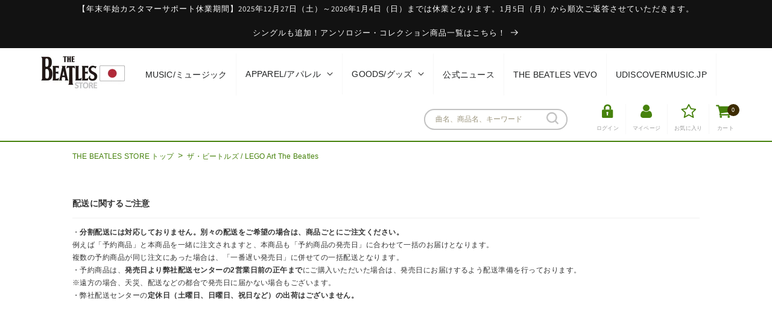

--- FILE ---
content_type: text/html; charset=utf-8
request_url: https://the-beatles-store.jp/products/uizy1716
body_size: 25957
content:
<!doctype html>
<html class="no-js" lang="ja">
  <head>
    <meta charset="utf-8">
    <meta http-equiv="X-UA-Compatible" content="IE=edge">
    <meta name="viewport" content="width=device-width,initial-scale=1,maximum-scale=1.0, user-scalable=0">
    <meta name="theme-color" content="">
    <link rel="canonical" href="https://the-beatles-store.jp/products/uizy1716">
    <link
      rel="preconnect"
      href="https://cdn.shopify.com"
      crossorigin
    ><link
        rel="icon"
        type="image/png"
        href="//the-beatles-store.jp/cdn/shop/files/the-beatles-store-favicon.png?crop=center&height=32&v=1699585640&width=32"
      ><link rel="apple-touch-icon" href="//the-beatles-store.jp/cdn/shop/t/5/assets/apple-touch-icon.png?v=19383598360230203881699607503">

    
<link
        rel="preconnect"
        href="https://fonts.shopifycdn.com"
        crossorigin
      ><title>
  
    
      ザ・ビートルズ / LEGO Art The Beatles
    

      &ndash; THE BEATLES STORE
</title>


    
      <meta name="description" content="">
    
    
    

    
  





    <script type="text/javascript">
  
  var TBS = TBS || {};
  TBS.domain = "umg-japan-beatles.myshopify.com";
  TBS._domain = "the-beatles-store.jp";
  TBS.algolia = TBS.algolia || {};
    TBS.algolia.id = "A163RX8EOS";
  TBS.algolia.key = "e7b352f027a89b441472abacab77fd4c";
  const shopName = "umg-japan-beatles";
  
  TBS.algolia.indices = [
  
    {value: "rec", index: "shopify_tbs_products_recommended_virtual" , label: "おすすめ順"},
  
  {value: "release_desc", index: "shopify_tbs_products_release_date_desc_virtual" , label: "発売日が新しい順"},
  {value: "release_asc", index: "shopify_tbs_products_release_date_asc_virtual" , label: "発売日が古い順"},
  {value: "price_asc", index: "shopify_tbs_products_price_asc_virtual" , label: "価格が安い順"},
  {value: "price_desc", index: "shopify_tbs_products_price_desc_virtual" , label: "価格が高い順"}
  ],
  
  TBS.placeholder_images = { 
  "coming-soon--medium": "\/\/the-beatles-store.jp\/cdn\/shop\/t\/5\/assets\/coming-soon-square--large_500x.png?v=48532161432463697411695112488",
  "coming-soon--large": "\/\/the-beatles-store.jp\/cdn\/shop\/t\/5\/assets\/coming-soon-square--large_1200x.png?v=48532161432463697411695112488",
  "coming-soon--thumbnail": "\/\/the-beatles-store.jp\/cdn\/shop\/t\/5\/assets\/coming-soon-square--large_200x.png?v=48532161432463697411695112488"
  };
  
  TBS.stores = {
  "parent_domain": "the-beatles-store.jp",
  "parent_shopify_domain": "umg-japan-beatles.myshopify.com",
  "parent_t": "fde3f11c8fbf401d8dcb70a01d0c9f0a",
  };
    TBS.customer_email = ""
  TBS.store_name = "THE BEATLES STORE"
  TBS.customer = TBS.customer || {};
  TBS.customer.id = null;
  TBS.customer.email = null;
  TBS.template_name = "product";
  TBS.template_suffix = null;
  TBS.cart = {
      labels: {
        regular_price: '通常価格',
        sale_price: 'セール価格',
        unit_price: '単価',
        unit_price_separator: '&nbsp;あたり&nbsp;',
        }
  };

  TBS.shop_no = 4;
  TBS.info_pages = {"contact_form_url":"https:\/\/support.store.universal-music.co.jp\/hc\/ja\/requests\/new?ticket_form_id=4417196538515","delivery_url":"https:\/\/support.store.universal-music.co.jp\/hc\/ja\/articles\/41137164773011","faq_url":"https:\/\/support.store.universal-music.co.jp\/hc\/ja","legal_notice_url":"https:\/\/support.store.universal-music.co.jp\/hc\/ja\/articles\/41137617807507","payment_methods_url":"https:\/\/support.store.universal-music.co.jp\/hc\/ja\/articles\/4626071686675","privacy_policy_url":"https:\/\/www.universal-music.co.jp\/privacy-policy\/","returns_url":"https:\/\/support.store.universal-music.co.jp\/hc\/ja\/categories\/4488271633555","terms_url":"https:\/\/support.store.universal-music.co.jp\/hc\/ja\/articles\/41302865414547"};

</script>

  <script>
    
    var TBS = TBS || {};
    TBS.product = {
      id: 'UIZY-1716',
      name: `ザ・ビートルズ / LEGO Art The Beatles`,
      category: "",
      price: '17600',
      productId: '8218130645206',
      variant: `Default Title`,
      variantId: '44641133822166',
      brand: `ザ・ビートルズ`,
      upc: '4988031425121',
    };

  </script>


    <script>
  window.DDS = window.DDS || {};

  window.DDS.prefectureLeadDays = {   "01" : 2, "02" : 2, "03" : 2, "04" : 1, "05" : 2, "06" : 1, "07" : 1,
                                  "08" : 1, "09" : 1, "10" : 1, "11" : 1, "12" : 1, "13" : 1, "14" : 1,
                                  "15" : 1, "16" : 1, "17" : 1, "18" : 1, "19" : 1, "20" : 1, "21" : 2,
                                  "22" : 1, "23" : 1, "24" : 2, "25" : 2, "26" : 2, "27" : 2, "28" : 2,
                                  "29" : 2, "30" : 2, "31" : 2, "32" : 2, "33" : 2, "34" : 2, "35" : 2,
                                  "36" : 2, "37" : 2, "38" : 2, "39" : 2, "40" : 2, "41" : 2, "42" : 2,
                                  "43" : 2, "44" : 2, "45" : 2, "46" : 2, "47" : 2};
  window.DDS.blockedDates = [];
  window.DDS.selectedLeadDays = "";
  window.DDS.url = "https:\/\/beatles-dds-prod-a441887532a3.herokuapp.com\/api\/v1";
</script>

    

<meta property="og:site_name" content="THE BEATLES STORE">
<meta property="og:url" content="https://the-beatles-store.jp/products/uizy1716">
<meta property="og:title" content="ザ・ビートルズ / LEGO Art The Beatles">
<meta property="og:type" content="product">
<meta property="og:description" content="世界一有名なバンドメンバーがアート作品に。4人のザ・ビートルズのメンバーからお気に入りの1人を選んでポートレートを作れます。日常の忙しさを忘れ、クリエイティブに没頭できる自分時間をお楽しみ頂けます。付属のサウンドトラック（英語）のビートルズのストーリーに耳を傾けながら組み立てれば、彼らの音楽の世界に入り込むことができます。仕上げに特製の「The Beatles」サイン入りタイルを取り付けた作品は、壁や棚にディスプレイしてお楽しみいただけます。LEGO and the LEGO logo are trademarks of the LEGO Group. （C）2020 The LEGO Group. （C）2020 Apple Co"><meta property="og:image" content="http://the-beatles-store.jp/cdn/shop/files/UIZY-1716.jpg?v=1765155738">
  <meta property="og:image:secure_url" content="https://the-beatles-store.jp/cdn/shop/files/UIZY-1716.jpg?v=1765155738">
  <meta property="og:image:width" content="500">
  <meta property="og:image:height" content="500"><meta property="og:price:amount" content="17,600">
  <meta property="og:price:currency" content="JPY"><meta name="twitter:site" content="@usm_thebeatles"><meta name="twitter:card" content="summary_large_image">
<meta name="twitter:title" content="ザ・ビートルズ / LEGO Art The Beatles">
<meta name="twitter:description" content="世界一有名なバンドメンバーがアート作品に。4人のザ・ビートルズのメンバーからお気に入りの1人を選んでポートレートを作れます。日常の忙しさを忘れ、クリエイティブに没頭できる自分時間をお楽しみ頂けます。付属のサウンドトラック（英語）のビートルズのストーリーに耳を傾けながら組み立てれば、彼らの音楽の世界に入り込むことができます。仕上げに特製の「The Beatles」サイン入りタイルを取り付けた作品は、壁や棚にディスプレイしてお楽しみいただけます。LEGO and the LEGO logo are trademarks of the LEGO Group. （C）2020 The LEGO Group. （C）2020 Apple Co">

<script>
(function(){
              let lsRecentProducts = localStorage.getItem("recentProducts");
              let recentProducts = [];
              if (lsRecentProducts) {
                  recentProducts = JSON.parse(lsRecentProducts);
              }
              const currentProduct = "uizy1716";
              const productIndex = recentProducts.indexOf(currentProduct);
              if(productIndex!=-1) {
                  recentProducts.splice(productIndex,1);
              }
              recentProducts.unshift(currentProduct);
              recentProducts = recentProducts.slice(0,20);
              localStorage.setItem("recentProducts",JSON.stringify(recentProducts));
          })();
      
</script>

    
    

    <script src="//the-beatles-store.jp/cdn/shop/t/5/assets/global.js?v=128073468127768171741695115610" defer="defer"></script>
    <script src="//the-beatles-store.jp/cdn/shop/t/5/assets/bundle.js?v=133745173734937478251763012626" defer></script>
    <script src="//the-beatles-store.jp/cdn/shop/t/5/assets/vendor.bundle.js?v=92402232184191027261758158328" defer></script>

    <script>window.performance && window.performance.mark && window.performance.mark('shopify.content_for_header.start');</script><meta id="shopify-digital-wallet" name="shopify-digital-wallet" content="/55051845846/digital_wallets/dialog">
<meta name="shopify-checkout-api-token" content="9a10b8b3bf5697ffe4aae228ac4f6680">
<meta id="in-context-paypal-metadata" data-shop-id="55051845846" data-venmo-supported="false" data-environment="production" data-locale="ja_JP" data-paypal-v4="true" data-currency="JPY">
<link rel="alternate" type="application/json+oembed" href="https://the-beatles-store.jp/products/uizy1716.oembed">
<script async="async" src="/checkouts/internal/preloads.js?locale=ja-JP"></script>
<script id="shopify-features" type="application/json">{"accessToken":"9a10b8b3bf5697ffe4aae228ac4f6680","betas":["rich-media-storefront-analytics"],"domain":"the-beatles-store.jp","predictiveSearch":false,"shopId":55051845846,"locale":"ja"}</script>
<script>var Shopify = Shopify || {};
Shopify.shop = "umg-japan-beatles.myshopify.com";
Shopify.locale = "ja";
Shopify.currency = {"active":"JPY","rate":"1.0"};
Shopify.country = "JP";
Shopify.theme = {"name":"[PBS] Main - THE BEATLES STORE","id":137890529494,"schema_name":"Dawn","schema_version":"4.0.0","theme_store_id":887,"role":"main"};
Shopify.theme.handle = "null";
Shopify.theme.style = {"id":null,"handle":null};
Shopify.cdnHost = "the-beatles-store.jp/cdn";
Shopify.routes = Shopify.routes || {};
Shopify.routes.root = "/";</script>
<script type="module">!function(o){(o.Shopify=o.Shopify||{}).modules=!0}(window);</script>
<script>!function(o){function n(){var o=[];function n(){o.push(Array.prototype.slice.apply(arguments))}return n.q=o,n}var t=o.Shopify=o.Shopify||{};t.loadFeatures=n(),t.autoloadFeatures=n()}(window);</script>
<script id="shop-js-analytics" type="application/json">{"pageType":"product"}</script>
<script defer="defer" async type="module" src="//the-beatles-store.jp/cdn/shopifycloud/shop-js/modules/v2/client.init-shop-cart-sync_CHE6QNUr.ja.esm.js"></script>
<script defer="defer" async type="module" src="//the-beatles-store.jp/cdn/shopifycloud/shop-js/modules/v2/chunk.common_D98kRh4-.esm.js"></script>
<script defer="defer" async type="module" src="//the-beatles-store.jp/cdn/shopifycloud/shop-js/modules/v2/chunk.modal_BNwoMci-.esm.js"></script>
<script type="module">
  await import("//the-beatles-store.jp/cdn/shopifycloud/shop-js/modules/v2/client.init-shop-cart-sync_CHE6QNUr.ja.esm.js");
await import("//the-beatles-store.jp/cdn/shopifycloud/shop-js/modules/v2/chunk.common_D98kRh4-.esm.js");
await import("//the-beatles-store.jp/cdn/shopifycloud/shop-js/modules/v2/chunk.modal_BNwoMci-.esm.js");

  window.Shopify.SignInWithShop?.initShopCartSync?.({"fedCMEnabled":true,"windoidEnabled":true});

</script>
<script>(function() {
  var isLoaded = false;
  function asyncLoad() {
    if (isLoaded) return;
    isLoaded = true;
    var urls = ["https:\/\/r2-t.trackedlink.net\/_dmspt.js?shop=umg-japan-beatles.myshopify.com","https:\/\/r2-t.trackedlink.net\/shopify\/wbt.js?shop=umg-japan-beatles.myshopify.com"];
    for (var i = 0; i < urls.length; i++) {
      var s = document.createElement('script');
      s.type = 'text/javascript';
      s.async = true;
      s.src = urls[i];
      var x = document.getElementsByTagName('script')[0];
      x.parentNode.insertBefore(s, x);
    }
  };
  if(window.attachEvent) {
    window.attachEvent('onload', asyncLoad);
  } else {
    window.addEventListener('load', asyncLoad, false);
  }
})();</script>
<script id="__st">var __st={"a":55051845846,"offset":32400,"reqid":"80555bdc-3b62-4b83-97c6-e0b054fdfc8b-1769544056","pageurl":"the-beatles-store.jp\/products\/uizy1716","u":"24371e117b41","p":"product","rtyp":"product","rid":8218130645206};</script>
<script>window.ShopifyPaypalV4VisibilityTracking = true;</script>
<script id="captcha-bootstrap">!function(){'use strict';const t='contact',e='account',n='new_comment',o=[[t,t],['blogs',n],['comments',n],[t,'customer']],c=[[e,'customer_login'],[e,'guest_login'],[e,'recover_customer_password'],[e,'create_customer']],r=t=>t.map((([t,e])=>`form[action*='/${t}']:not([data-nocaptcha='true']) input[name='form_type'][value='${e}']`)).join(','),a=t=>()=>t?[...document.querySelectorAll(t)].map((t=>t.form)):[];function s(){const t=[...o],e=r(t);return a(e)}const i='password',u='form_key',d=['recaptcha-v3-token','g-recaptcha-response','h-captcha-response',i],f=()=>{try{return window.sessionStorage}catch{return}},m='__shopify_v',_=t=>t.elements[u];function p(t,e,n=!1){try{const o=window.sessionStorage,c=JSON.parse(o.getItem(e)),{data:r}=function(t){const{data:e,action:n}=t;return t[m]||n?{data:e,action:n}:{data:t,action:n}}(c);for(const[e,n]of Object.entries(r))t.elements[e]&&(t.elements[e].value=n);n&&o.removeItem(e)}catch(o){console.error('form repopulation failed',{error:o})}}const l='form_type',E='cptcha';function T(t){t.dataset[E]=!0}const w=window,h=w.document,L='Shopify',v='ce_forms',y='captcha';let A=!1;((t,e)=>{const n=(g='f06e6c50-85a8-45c8-87d0-21a2b65856fe',I='https://cdn.shopify.com/shopifycloud/storefront-forms-hcaptcha/ce_storefront_forms_captcha_hcaptcha.v1.5.2.iife.js',D={infoText:'hCaptchaによる保護',privacyText:'プライバシー',termsText:'利用規約'},(t,e,n)=>{const o=w[L][v],c=o.bindForm;if(c)return c(t,g,e,D).then(n);var r;o.q.push([[t,g,e,D],n]),r=I,A||(h.body.append(Object.assign(h.createElement('script'),{id:'captcha-provider',async:!0,src:r})),A=!0)});var g,I,D;w[L]=w[L]||{},w[L][v]=w[L][v]||{},w[L][v].q=[],w[L][y]=w[L][y]||{},w[L][y].protect=function(t,e){n(t,void 0,e),T(t)},Object.freeze(w[L][y]),function(t,e,n,w,h,L){const[v,y,A,g]=function(t,e,n){const i=e?o:[],u=t?c:[],d=[...i,...u],f=r(d),m=r(i),_=r(d.filter((([t,e])=>n.includes(e))));return[a(f),a(m),a(_),s()]}(w,h,L),I=t=>{const e=t.target;return e instanceof HTMLFormElement?e:e&&e.form},D=t=>v().includes(t);t.addEventListener('submit',(t=>{const e=I(t);if(!e)return;const n=D(e)&&!e.dataset.hcaptchaBound&&!e.dataset.recaptchaBound,o=_(e),c=g().includes(e)&&(!o||!o.value);(n||c)&&t.preventDefault(),c&&!n&&(function(t){try{if(!f())return;!function(t){const e=f();if(!e)return;const n=_(t);if(!n)return;const o=n.value;o&&e.removeItem(o)}(t);const e=Array.from(Array(32),(()=>Math.random().toString(36)[2])).join('');!function(t,e){_(t)||t.append(Object.assign(document.createElement('input'),{type:'hidden',name:u})),t.elements[u].value=e}(t,e),function(t,e){const n=f();if(!n)return;const o=[...t.querySelectorAll(`input[type='${i}']`)].map((({name:t})=>t)),c=[...d,...o],r={};for(const[a,s]of new FormData(t).entries())c.includes(a)||(r[a]=s);n.setItem(e,JSON.stringify({[m]:1,action:t.action,data:r}))}(t,e)}catch(e){console.error('failed to persist form',e)}}(e),e.submit())}));const S=(t,e)=>{t&&!t.dataset[E]&&(n(t,e.some((e=>e===t))),T(t))};for(const o of['focusin','change'])t.addEventListener(o,(t=>{const e=I(t);D(e)&&S(e,y())}));const B=e.get('form_key'),M=e.get(l),P=B&&M;t.addEventListener('DOMContentLoaded',(()=>{const t=y();if(P)for(const e of t)e.elements[l].value===M&&p(e,B);[...new Set([...A(),...v().filter((t=>'true'===t.dataset.shopifyCaptcha))])].forEach((e=>S(e,t)))}))}(h,new URLSearchParams(w.location.search),n,t,e,['guest_login'])})(!0,!0)}();</script>
<script integrity="sha256-4kQ18oKyAcykRKYeNunJcIwy7WH5gtpwJnB7kiuLZ1E=" data-source-attribution="shopify.loadfeatures" defer="defer" src="//the-beatles-store.jp/cdn/shopifycloud/storefront/assets/storefront/load_feature-a0a9edcb.js" crossorigin="anonymous"></script>
<script data-source-attribution="shopify.dynamic_checkout.dynamic.init">var Shopify=Shopify||{};Shopify.PaymentButton=Shopify.PaymentButton||{isStorefrontPortableWallets:!0,init:function(){window.Shopify.PaymentButton.init=function(){};var t=document.createElement("script");t.src="https://the-beatles-store.jp/cdn/shopifycloud/portable-wallets/latest/portable-wallets.ja.js",t.type="module",document.head.appendChild(t)}};
</script>
<script data-source-attribution="shopify.dynamic_checkout.buyer_consent">
  function portableWalletsHideBuyerConsent(e){var t=document.getElementById("shopify-buyer-consent"),n=document.getElementById("shopify-subscription-policy-button");t&&n&&(t.classList.add("hidden"),t.setAttribute("aria-hidden","true"),n.removeEventListener("click",e))}function portableWalletsShowBuyerConsent(e){var t=document.getElementById("shopify-buyer-consent"),n=document.getElementById("shopify-subscription-policy-button");t&&n&&(t.classList.remove("hidden"),t.removeAttribute("aria-hidden"),n.addEventListener("click",e))}window.Shopify?.PaymentButton&&(window.Shopify.PaymentButton.hideBuyerConsent=portableWalletsHideBuyerConsent,window.Shopify.PaymentButton.showBuyerConsent=portableWalletsShowBuyerConsent);
</script>
<script data-source-attribution="shopify.dynamic_checkout.cart.bootstrap">document.addEventListener("DOMContentLoaded",(function(){function t(){return document.querySelector("shopify-accelerated-checkout-cart, shopify-accelerated-checkout")}if(t())Shopify.PaymentButton.init();else{new MutationObserver((function(e,n){t()&&(Shopify.PaymentButton.init(),n.disconnect())})).observe(document.body,{childList:!0,subtree:!0})}}));
</script>
<link id="shopify-accelerated-checkout-styles" rel="stylesheet" media="screen" href="https://the-beatles-store.jp/cdn/shopifycloud/portable-wallets/latest/accelerated-checkout-backwards-compat.css" crossorigin="anonymous">
<style id="shopify-accelerated-checkout-cart">
        #shopify-buyer-consent {
  margin-top: 1em;
  display: inline-block;
  width: 100%;
}

#shopify-buyer-consent.hidden {
  display: none;
}

#shopify-subscription-policy-button {
  background: none;
  border: none;
  padding: 0;
  text-decoration: underline;
  font-size: inherit;
  cursor: pointer;
}

#shopify-subscription-policy-button::before {
  box-shadow: none;
}

      </style>
<script id="sections-script" data-sections="product-recommendations,header" defer="defer" src="//the-beatles-store.jp/cdn/shop/t/5/compiled_assets/scripts.js?v=1887"></script>
<script>window.performance && window.performance.mark && window.performance.mark('shopify.content_for_header.end');</script>


    <style data-shopify>
      @font-face {
  font-family: Assistant;
  font-weight: 400;
  font-style: normal;
  font-display: swap;
  src: url("//the-beatles-store.jp/cdn/fonts/assistant/assistant_n4.9120912a469cad1cc292572851508ca49d12e768.woff2") format("woff2"),
       url("//the-beatles-store.jp/cdn/fonts/assistant/assistant_n4.6e9875ce64e0fefcd3f4446b7ec9036b3ddd2985.woff") format("woff");
}

      @font-face {
  font-family: Assistant;
  font-weight: 700;
  font-style: normal;
  font-display: swap;
  src: url("//the-beatles-store.jp/cdn/fonts/assistant/assistant_n7.bf44452348ec8b8efa3aa3068825305886b1c83c.woff2") format("woff2"),
       url("//the-beatles-store.jp/cdn/fonts/assistant/assistant_n7.0c887fee83f6b3bda822f1150b912c72da0f7b64.woff") format("woff");
}

      
      
      @font-face {
  font-family: Assistant;
  font-weight: 400;
  font-style: normal;
  font-display: swap;
  src: url("//the-beatles-store.jp/cdn/fonts/assistant/assistant_n4.9120912a469cad1cc292572851508ca49d12e768.woff2") format("woff2"),
       url("//the-beatles-store.jp/cdn/fonts/assistant/assistant_n4.6e9875ce64e0fefcd3f4446b7ec9036b3ddd2985.woff") format("woff");
}


      :root  {
        --font-body-family: Assistant
        , sans-serif
        ;
        --font-body-style: normal
        ;
        --font-body-weight: 400
        ;

        --font-heading-family: Assistant;
        --font-heading-style: normal
        ;
        --font-heading-weight: 400
        ;

        --font-body-scale: 1.0
        ;
        --font-heading-scale: 1.0
        ;

        --color-base-text: 32
        , 34
        , 35
        ;
        --color-shadow: 32
        , 34
        , 35
        ;
        --color-base-background-1: 255
        , 255
        , 255
        ;
        --color-base-background-2: 243
        , 243
        , 243
        ;
        --color-base-solid-button-labels: 255
        , 255
        , 255
        ;
        --color-base-outline-button-labels: 18
        , 18
        , 18
        ;
        --color-base-accent-1: 18
        , 18
        , 18
        ;
        --color-base-accent-2: 51
        , 79
        , 180
        ;
        --payment-terms-background-color: #ffffff
        ;

        --gradient-base-background-1: 
          #ffffff;
        --gradient-base-background-2: 
          #f3f3f3;
        --gradient-base-accent-1: 
          #121212;
        --gradient-base-accent-2: 
          #334fb4;

        --media-padding: 
        px;
        --media-border-opacity: 0.05
        ;
        --media-border-width: 1
        px;
        --media-radius: 0
        px;
        --media-shadow-opacity: 0.0
        ;
        --media-shadow-horizontal-offset: 0
        px;
        --media-shadow-vertical-offset: 4
        px;
        --media-shadow-blur-radius: 5
        px;

        --page-width: 120
        rem;
        --page-width-margin: 
          0rem;

        --card-image-padding: 0.0
        rem;
        --card-corner-radius: 0.0
        rem;
        --card-text-alignment: left
        ;
        --card-border-width: 0.0
        rem;
        --card-border-opacity: 0.1
        ;
        --card-shadow-opacity: 0.0
        ;
        --card-shadow-horizontal-offset: 0.0
        rem;
        --card-shadow-vertical-offset: 0.4
        rem;
        --card-shadow-blur-radius: 0.5
        rem;

        --badge-corner-radius: 4.0
        rem;

        --popup-border-width: 1
        px;
        --popup-border-opacity: 0.1
        ;
        --popup-corner-radius: 0
        px;
        --popup-shadow-opacity: 0.0
        ;
        --popup-shadow-horizontal-offset: 0
        px;
        --popup-shadow-vertical-offset: 4
        px;
        --popup-shadow-blur-radius: 5
        px;

        --drawer-border-width: 1
        px;
        --drawer-border-opacity: 0.1
        ;
        --drawer-shadow-opacity: 0.0
        ;
        --drawer-shadow-horizontal-offset: 0
        px;
        --drawer-shadow-vertical-offset: 4
        px;
        --drawer-shadow-blur-radius: 5
        px;

        --spacing-sections-desktop: 0
        px;
        --spacing-sections-mobile: 
          0px;

        --grid-desktop-vertical-spacing: 8
        px;
        --grid-desktop-horizontal-spacing: 8
        px;
        --grid-mobile-vertical-spacing: 4
        px;
        --grid-mobile-horizontal-spacing: 4
        px;

        --text-boxes-border-opacity: 0.1
        ;
        --text-boxes-border-width: 0
        px;
        --text-boxes-radius: 0
        px;
        --text-boxes-shadow-opacity: 0.0
        ;
        --text-boxes-shadow-horizontal-offset: 0
        px;
        --text-boxes-shadow-vertical-offset: 4
        px;
        --text-boxes-shadow-blur-radius: 5
        px;

        --buttons-radius: 0
        px;
        --buttons-radius-outset: 
          0px;
        --buttons-border-width: 
          1px;
        --buttons-border-opacity: 1.0
        ;
        --buttons-shadow-opacity: 0.0
        ;
        --buttons-shadow-horizontal-offset: 0
        px;
        --buttons-shadow-vertical-offset: 4
        px;
        --buttons-shadow-blur-radius: 5
        px;
        --buttons-border-offset: 
          0px;

        --inputs-radius: 0
        px;
        --inputs-border-width: 1
        px;
        --inputs-border-opacity: 0.55
        ;
        --inputs-shadow-opacity: 0.0
        ;
        --inputs-shadow-horizontal-offset: 0
        px;
        --inputs-margin-offset: 
          0px;
        --inputs-shadow-vertical-offset: 4
        px;
        --inputs-shadow-blur-radius: 5
        px;
        --inputs-radius-outset: 
          0px;

        --variant-pills-radius: 40
        px;
        --variant-pills-border-width: 1
        px;
        --variant-pills-border-opacity: 0.55
        ;
        --variant-pills-shadow-opacity: 0.0
        ;
        --variant-pills-shadow-horizontal-offset: 0
        px;
        --variant-pills-shadow-vertical-offset: 4
        px;
        --variant-pills-shadow-blur-radius: 5
        px;
      }

      *,
      *::before,
      *::after {
        box-sizing: inherit;
      }

      html {
        box-sizing: border-box;
        font-size: calc(var(--font-body-scale) * 62.5%);
        height: 100%;
      }

      body {
        display: grid;
        grid-template-rows: auto auto 1fr auto;
        grid-template-columns: 100%;
        min-height: 100%;
        margin: 0;
        font-size: 1.5rem;
        letter-spacing: 0.06rem;
        line-height: calc(1 + 0.8 / var(--font-body-scale));
        font-family: var(--font-body-family);
        font-style: var(--font-body-style);
        font-weight: var(--font-body-weight);
      }

      @media screen and (min-width: 750px) {
        body {
          font-size: 1.6rem;
        }
      }
    </style>

    <style>
      @font-face {
        font-family: "FuturaLight";
        src: url("//the-beatles-store.jp/cdn/shop/t/5/assets/FuturaPTLight.woff2?v=53620101129592530111700469735") format("woff2");
      }
    </style>

    <link href="//the-beatles-store.jp/cdn/shop/t/5/assets/base.css?v=22634057254764425641762402381" rel="stylesheet" type="text/css" media="all" />
    <link href="//the-beatles-store.jp/cdn/shop/t/5/assets/main.css?v=106065962240697920901757556765" rel="stylesheet" type="text/css" media="all" />
<link
        rel="preload"
        as="font"
        href="//the-beatles-store.jp/cdn/fonts/assistant/assistant_n4.9120912a469cad1cc292572851508ca49d12e768.woff2"
        type="font/woff2"
        crossorigin
      ><link
        rel="preload"
        as="font"
        href="//the-beatles-store.jp/cdn/fonts/assistant/assistant_n4.9120912a469cad1cc292572851508ca49d12e768.woff2"
        type="font/woff2"
        crossorigin
      ><link
        rel="stylesheet"
        href="//the-beatles-store.jp/cdn/shop/t/5/assets/component-predictive-search.css?v=165644661289088488651695112488"
        media="print"
        onload="this.media='all'"
      ><script>
      document.documentElement.className = document.documentElement.className.replace('no-js', 'js');
      if (Shopify.designMode) {
        document.documentElement.classList.add('shopify-design-mode');
      }
    </script>
    
    




<script
  data-cfasync="false"
  data-locale="ja-JP"
  data-local-sync="allow-network-observable"
  data-languages="ja-JP,en,fr-FR,es-ES"
  src="https://transcend-cdn.com/cm/97f0db8f-25ad-4265-a177-d87ecb000dab/airgap.js"
  type="text/javascript"
  id="transcend_script"
  data-privacy-policy="https://privacy.umusic.com/jp"
></script>



<script>
document.addEventListener("DOMContentLoaded", function () {
  document.querySelector(".umg-consent-manager").addEventListener("click", function (event) {
    event.preventDefault();
    transcend.showConsentManager({ viewState: "CompleteOptions" });
  });
});
</script>

    <!-- Google Tag Manager -->
<script>
  (function (w, d, s, l, i) {
    w[l] = w[l] || [];
    w[l].push({ 'gtm.start': new Date().getTime(), event: 'gtm.js' });
    var f = d.getElementsByTagName(s)[0],
      j = d.createElement(s),
      dl = l != 'dataLayer' ? '&l=' + l : '';
    j.async = true;
    j.src = 'https://www.googletagmanager.com/gtm.js?id=' + i + dl;
    f.parentNode.insertBefore(j, f);
  })(window, document, 'script', 'dataLayer', 'GTM-NSC8LLS');
</script>
<!-- End Google Tag Manager -->

<!-- Google Tag Manager (noscript) -->
<noscript
  ><iframe
    src="https://www.googletagmanager.com/ns.html?id=GTM-NSC8LLS"
    height="0"
    width="0"
    style="display:none;visibility:hidden"
  ></iframe
></noscript>
<!-- End Google Tag Manager (noscript) -->

    
<!-- Dotdigital tracking -->
<script>
  var dm_insight_id = "DM-5912542288-02";

  (function (w, d, u, t, o, c) {
    w['dmtrackingobjectname'] = o;
    c = d.createElement(t);
    c.async = 1;
    c.src = u;
    t = d.getElementsByTagName(t)[0];
    t.parentNode.insertBefore(c, t);
    w[o] =
      w[o] ||
      function () {
        (w[o].q = w[o].q || []).push(arguments);
      };
    w[o]('track');
  })(window, document, '//static.trackedweb.net/js/_dmptv4.js', 'script', 'dmPt');
</script>

  <link href="https://monorail-edge.shopifysvc.com" rel="dns-prefetch">
<script>(function(){if ("sendBeacon" in navigator && "performance" in window) {try {var session_token_from_headers = performance.getEntriesByType('navigation')[0].serverTiming.find(x => x.name == '_s').description;} catch {var session_token_from_headers = undefined;}var session_cookie_matches = document.cookie.match(/_shopify_s=([^;]*)/);var session_token_from_cookie = session_cookie_matches && session_cookie_matches.length === 2 ? session_cookie_matches[1] : "";var session_token = session_token_from_headers || session_token_from_cookie || "";function handle_abandonment_event(e) {var entries = performance.getEntries().filter(function(entry) {return /monorail-edge.shopifysvc.com/.test(entry.name);});if (!window.abandonment_tracked && entries.length === 0) {window.abandonment_tracked = true;var currentMs = Date.now();var navigation_start = performance.timing.navigationStart;var payload = {shop_id: 55051845846,url: window.location.href,navigation_start,duration: currentMs - navigation_start,session_token,page_type: "product"};window.navigator.sendBeacon("https://monorail-edge.shopifysvc.com/v1/produce", JSON.stringify({schema_id: "online_store_buyer_site_abandonment/1.1",payload: payload,metadata: {event_created_at_ms: currentMs,event_sent_at_ms: currentMs}}));}}window.addEventListener('pagehide', handle_abandonment_event);}}());</script>
<script id="web-pixels-manager-setup">(function e(e,d,r,n,o){if(void 0===o&&(o={}),!Boolean(null===(a=null===(i=window.Shopify)||void 0===i?void 0:i.analytics)||void 0===a?void 0:a.replayQueue)){var i,a;window.Shopify=window.Shopify||{};var t=window.Shopify;t.analytics=t.analytics||{};var s=t.analytics;s.replayQueue=[],s.publish=function(e,d,r){return s.replayQueue.push([e,d,r]),!0};try{self.performance.mark("wpm:start")}catch(e){}var l=function(){var e={modern:/Edge?\/(1{2}[4-9]|1[2-9]\d|[2-9]\d{2}|\d{4,})\.\d+(\.\d+|)|Firefox\/(1{2}[4-9]|1[2-9]\d|[2-9]\d{2}|\d{4,})\.\d+(\.\d+|)|Chrom(ium|e)\/(9{2}|\d{3,})\.\d+(\.\d+|)|(Maci|X1{2}).+ Version\/(15\.\d+|(1[6-9]|[2-9]\d|\d{3,})\.\d+)([,.]\d+|)( \(\w+\)|)( Mobile\/\w+|) Safari\/|Chrome.+OPR\/(9{2}|\d{3,})\.\d+\.\d+|(CPU[ +]OS|iPhone[ +]OS|CPU[ +]iPhone|CPU IPhone OS|CPU iPad OS)[ +]+(15[._]\d+|(1[6-9]|[2-9]\d|\d{3,})[._]\d+)([._]\d+|)|Android:?[ /-](13[3-9]|1[4-9]\d|[2-9]\d{2}|\d{4,})(\.\d+|)(\.\d+|)|Android.+Firefox\/(13[5-9]|1[4-9]\d|[2-9]\d{2}|\d{4,})\.\d+(\.\d+|)|Android.+Chrom(ium|e)\/(13[3-9]|1[4-9]\d|[2-9]\d{2}|\d{4,})\.\d+(\.\d+|)|SamsungBrowser\/([2-9]\d|\d{3,})\.\d+/,legacy:/Edge?\/(1[6-9]|[2-9]\d|\d{3,})\.\d+(\.\d+|)|Firefox\/(5[4-9]|[6-9]\d|\d{3,})\.\d+(\.\d+|)|Chrom(ium|e)\/(5[1-9]|[6-9]\d|\d{3,})\.\d+(\.\d+|)([\d.]+$|.*Safari\/(?![\d.]+ Edge\/[\d.]+$))|(Maci|X1{2}).+ Version\/(10\.\d+|(1[1-9]|[2-9]\d|\d{3,})\.\d+)([,.]\d+|)( \(\w+\)|)( Mobile\/\w+|) Safari\/|Chrome.+OPR\/(3[89]|[4-9]\d|\d{3,})\.\d+\.\d+|(CPU[ +]OS|iPhone[ +]OS|CPU[ +]iPhone|CPU IPhone OS|CPU iPad OS)[ +]+(10[._]\d+|(1[1-9]|[2-9]\d|\d{3,})[._]\d+)([._]\d+|)|Android:?[ /-](13[3-9]|1[4-9]\d|[2-9]\d{2}|\d{4,})(\.\d+|)(\.\d+|)|Mobile Safari.+OPR\/([89]\d|\d{3,})\.\d+\.\d+|Android.+Firefox\/(13[5-9]|1[4-9]\d|[2-9]\d{2}|\d{4,})\.\d+(\.\d+|)|Android.+Chrom(ium|e)\/(13[3-9]|1[4-9]\d|[2-9]\d{2}|\d{4,})\.\d+(\.\d+|)|Android.+(UC? ?Browser|UCWEB|U3)[ /]?(15\.([5-9]|\d{2,})|(1[6-9]|[2-9]\d|\d{3,})\.\d+)\.\d+|SamsungBrowser\/(5\.\d+|([6-9]|\d{2,})\.\d+)|Android.+MQ{2}Browser\/(14(\.(9|\d{2,})|)|(1[5-9]|[2-9]\d|\d{3,})(\.\d+|))(\.\d+|)|K[Aa][Ii]OS\/(3\.\d+|([4-9]|\d{2,})\.\d+)(\.\d+|)/},d=e.modern,r=e.legacy,n=navigator.userAgent;return n.match(d)?"modern":n.match(r)?"legacy":"unknown"}(),u="modern"===l?"modern":"legacy",c=(null!=n?n:{modern:"",legacy:""})[u],f=function(e){return[e.baseUrl,"/wpm","/b",e.hashVersion,"modern"===e.buildTarget?"m":"l",".js"].join("")}({baseUrl:d,hashVersion:r,buildTarget:u}),m=function(e){var d=e.version,r=e.bundleTarget,n=e.surface,o=e.pageUrl,i=e.monorailEndpoint;return{emit:function(e){var a=e.status,t=e.errorMsg,s=(new Date).getTime(),l=JSON.stringify({metadata:{event_sent_at_ms:s},events:[{schema_id:"web_pixels_manager_load/3.1",payload:{version:d,bundle_target:r,page_url:o,status:a,surface:n,error_msg:t},metadata:{event_created_at_ms:s}}]});if(!i)return console&&console.warn&&console.warn("[Web Pixels Manager] No Monorail endpoint provided, skipping logging."),!1;try{return self.navigator.sendBeacon.bind(self.navigator)(i,l)}catch(e){}var u=new XMLHttpRequest;try{return u.open("POST",i,!0),u.setRequestHeader("Content-Type","text/plain"),u.send(l),!0}catch(e){return console&&console.warn&&console.warn("[Web Pixels Manager] Got an unhandled error while logging to Monorail."),!1}}}}({version:r,bundleTarget:l,surface:e.surface,pageUrl:self.location.href,monorailEndpoint:e.monorailEndpoint});try{o.browserTarget=l,function(e){var d=e.src,r=e.async,n=void 0===r||r,o=e.onload,i=e.onerror,a=e.sri,t=e.scriptDataAttributes,s=void 0===t?{}:t,l=document.createElement("script"),u=document.querySelector("head"),c=document.querySelector("body");if(l.async=n,l.src=d,a&&(l.integrity=a,l.crossOrigin="anonymous"),s)for(var f in s)if(Object.prototype.hasOwnProperty.call(s,f))try{l.dataset[f]=s[f]}catch(e){}if(o&&l.addEventListener("load",o),i&&l.addEventListener("error",i),u)u.appendChild(l);else{if(!c)throw new Error("Did not find a head or body element to append the script");c.appendChild(l)}}({src:f,async:!0,onload:function(){if(!function(){var e,d;return Boolean(null===(d=null===(e=window.Shopify)||void 0===e?void 0:e.analytics)||void 0===d?void 0:d.initialized)}()){var d=window.webPixelsManager.init(e)||void 0;if(d){var r=window.Shopify.analytics;r.replayQueue.forEach((function(e){var r=e[0],n=e[1],o=e[2];d.publishCustomEvent(r,n,o)})),r.replayQueue=[],r.publish=d.publishCustomEvent,r.visitor=d.visitor,r.initialized=!0}}},onerror:function(){return m.emit({status:"failed",errorMsg:"".concat(f," has failed to load")})},sri:function(e){var d=/^sha384-[A-Za-z0-9+/=]+$/;return"string"==typeof e&&d.test(e)}(c)?c:"",scriptDataAttributes:o}),m.emit({status:"loading"})}catch(e){m.emit({status:"failed",errorMsg:(null==e?void 0:e.message)||"Unknown error"})}}})({shopId: 55051845846,storefrontBaseUrl: "https://the-beatles-store.jp",extensionsBaseUrl: "https://extensions.shopifycdn.com/cdn/shopifycloud/web-pixels-manager",monorailEndpoint: "https://monorail-edge.shopifysvc.com/unstable/produce_batch",surface: "storefront-renderer",enabledBetaFlags: ["2dca8a86"],webPixelsConfigList: [{"id":"496795862","configuration":"{\"config\":\"{\\\"pixel_id\\\":\\\"G-D8D6CVQDM0\\\",\\\"gtag_events\\\":[{\\\"type\\\":\\\"begin_checkout\\\",\\\"action_label\\\":\\\"G-D8D6CVQDM0\\\"},{\\\"type\\\":\\\"search\\\",\\\"action_label\\\":\\\"G-D8D6CVQDM0\\\"},{\\\"type\\\":\\\"view_item\\\",\\\"action_label\\\":\\\"G-D8D6CVQDM0\\\"},{\\\"type\\\":\\\"purchase\\\",\\\"action_label\\\":\\\"G-D8D6CVQDM0\\\"},{\\\"type\\\":\\\"page_view\\\",\\\"action_label\\\":\\\"G-D8D6CVQDM0\\\"},{\\\"type\\\":\\\"add_payment_info\\\",\\\"action_label\\\":\\\"G-D8D6CVQDM0\\\"},{\\\"type\\\":\\\"add_to_cart\\\",\\\"action_label\\\":\\\"G-D8D6CVQDM0\\\"}],\\\"enable_monitoring_mode\\\":false}\"}","eventPayloadVersion":"v1","runtimeContext":"OPEN","scriptVersion":"b2a88bafab3e21179ed38636efcd8a93","type":"APP","apiClientId":1780363,"privacyPurposes":[],"dataSharingAdjustments":{"protectedCustomerApprovalScopes":["read_customer_address","read_customer_email","read_customer_name","read_customer_personal_data","read_customer_phone"]}},{"id":"shopify-app-pixel","configuration":"{}","eventPayloadVersion":"v1","runtimeContext":"STRICT","scriptVersion":"0450","apiClientId":"shopify-pixel","type":"APP","privacyPurposes":["ANALYTICS","MARKETING"]},{"id":"shopify-custom-pixel","eventPayloadVersion":"v1","runtimeContext":"LAX","scriptVersion":"0450","apiClientId":"shopify-pixel","type":"CUSTOM","privacyPurposes":["ANALYTICS","MARKETING"]}],isMerchantRequest: false,initData: {"shop":{"name":"THE BEATLES STORE","paymentSettings":{"currencyCode":"JPY"},"myshopifyDomain":"umg-japan-beatles.myshopify.com","countryCode":"JP","storefrontUrl":"https:\/\/the-beatles-store.jp"},"customer":null,"cart":null,"checkout":null,"productVariants":[{"price":{"amount":17600.0,"currencyCode":"JPY"},"product":{"title":"ザ・ビートルズ \/ LEGO Art The Beatles","vendor":"ザ・ビートルズ","id":"8218130645206","untranslatedTitle":"ザ・ビートルズ \/ LEGO Art The Beatles","url":"\/products\/uizy1716","type":"PIM2フィジカル"},"id":"44641133822166","image":{"src":"\/\/the-beatles-store.jp\/cdn\/shop\/files\/UIZY-1716.jpg?v=1765155738"},"sku":"UIZY-1716","title":"Default Title","untranslatedTitle":"Default Title"}],"purchasingCompany":null},},"https://the-beatles-store.jp/cdn","fcfee988w5aeb613cpc8e4bc33m6693e112",{"modern":"","legacy":""},{"shopId":"55051845846","storefrontBaseUrl":"https:\/\/the-beatles-store.jp","extensionBaseUrl":"https:\/\/extensions.shopifycdn.com\/cdn\/shopifycloud\/web-pixels-manager","surface":"storefront-renderer","enabledBetaFlags":"[\"2dca8a86\"]","isMerchantRequest":"false","hashVersion":"fcfee988w5aeb613cpc8e4bc33m6693e112","publish":"custom","events":"[[\"page_viewed\",{}],[\"product_viewed\",{\"productVariant\":{\"price\":{\"amount\":17600.0,\"currencyCode\":\"JPY\"},\"product\":{\"title\":\"ザ・ビートルズ \/ LEGO Art The Beatles\",\"vendor\":\"ザ・ビートルズ\",\"id\":\"8218130645206\",\"untranslatedTitle\":\"ザ・ビートルズ \/ LEGO Art The Beatles\",\"url\":\"\/products\/uizy1716\",\"type\":\"PIM2フィジカル\"},\"id\":\"44641133822166\",\"image\":{\"src\":\"\/\/the-beatles-store.jp\/cdn\/shop\/files\/UIZY-1716.jpg?v=1765155738\"},\"sku\":\"UIZY-1716\",\"title\":\"Default Title\",\"untranslatedTitle\":\"Default Title\"}}]]"});</script><script>
  window.ShopifyAnalytics = window.ShopifyAnalytics || {};
  window.ShopifyAnalytics.meta = window.ShopifyAnalytics.meta || {};
  window.ShopifyAnalytics.meta.currency = 'JPY';
  var meta = {"product":{"id":8218130645206,"gid":"gid:\/\/shopify\/Product\/8218130645206","vendor":"ザ・ビートルズ","type":"PIM2フィジカル","handle":"uizy1716","variants":[{"id":44641133822166,"price":1760000,"name":"ザ・ビートルズ \/ LEGO Art The Beatles","public_title":null,"sku":"UIZY-1716"}],"remote":false},"page":{"pageType":"product","resourceType":"product","resourceId":8218130645206,"requestId":"80555bdc-3b62-4b83-97c6-e0b054fdfc8b-1769544056"}};
  for (var attr in meta) {
    window.ShopifyAnalytics.meta[attr] = meta[attr];
  }
</script>
<script class="analytics">
  (function () {
    var customDocumentWrite = function(content) {
      var jquery = null;

      if (window.jQuery) {
        jquery = window.jQuery;
      } else if (window.Checkout && window.Checkout.$) {
        jquery = window.Checkout.$;
      }

      if (jquery) {
        jquery('body').append(content);
      }
    };

    var hasLoggedConversion = function(token) {
      if (token) {
        return document.cookie.indexOf('loggedConversion=' + token) !== -1;
      }
      return false;
    }

    var setCookieIfConversion = function(token) {
      if (token) {
        var twoMonthsFromNow = new Date(Date.now());
        twoMonthsFromNow.setMonth(twoMonthsFromNow.getMonth() + 2);

        document.cookie = 'loggedConversion=' + token + '; expires=' + twoMonthsFromNow;
      }
    }

    var trekkie = window.ShopifyAnalytics.lib = window.trekkie = window.trekkie || [];
    if (trekkie.integrations) {
      return;
    }
    trekkie.methods = [
      'identify',
      'page',
      'ready',
      'track',
      'trackForm',
      'trackLink'
    ];
    trekkie.factory = function(method) {
      return function() {
        var args = Array.prototype.slice.call(arguments);
        args.unshift(method);
        trekkie.push(args);
        return trekkie;
      };
    };
    for (var i = 0; i < trekkie.methods.length; i++) {
      var key = trekkie.methods[i];
      trekkie[key] = trekkie.factory(key);
    }
    trekkie.load = function(config) {
      trekkie.config = config || {};
      trekkie.config.initialDocumentCookie = document.cookie;
      var first = document.getElementsByTagName('script')[0];
      var script = document.createElement('script');
      script.type = 'text/javascript';
      script.onerror = function(e) {
        var scriptFallback = document.createElement('script');
        scriptFallback.type = 'text/javascript';
        scriptFallback.onerror = function(error) {
                var Monorail = {
      produce: function produce(monorailDomain, schemaId, payload) {
        var currentMs = new Date().getTime();
        var event = {
          schema_id: schemaId,
          payload: payload,
          metadata: {
            event_created_at_ms: currentMs,
            event_sent_at_ms: currentMs
          }
        };
        return Monorail.sendRequest("https://" + monorailDomain + "/v1/produce", JSON.stringify(event));
      },
      sendRequest: function sendRequest(endpointUrl, payload) {
        // Try the sendBeacon API
        if (window && window.navigator && typeof window.navigator.sendBeacon === 'function' && typeof window.Blob === 'function' && !Monorail.isIos12()) {
          var blobData = new window.Blob([payload], {
            type: 'text/plain'
          });

          if (window.navigator.sendBeacon(endpointUrl, blobData)) {
            return true;
          } // sendBeacon was not successful

        } // XHR beacon

        var xhr = new XMLHttpRequest();

        try {
          xhr.open('POST', endpointUrl);
          xhr.setRequestHeader('Content-Type', 'text/plain');
          xhr.send(payload);
        } catch (e) {
          console.log(e);
        }

        return false;
      },
      isIos12: function isIos12() {
        return window.navigator.userAgent.lastIndexOf('iPhone; CPU iPhone OS 12_') !== -1 || window.navigator.userAgent.lastIndexOf('iPad; CPU OS 12_') !== -1;
      }
    };
    Monorail.produce('monorail-edge.shopifysvc.com',
      'trekkie_storefront_load_errors/1.1',
      {shop_id: 55051845846,
      theme_id: 137890529494,
      app_name: "storefront",
      context_url: window.location.href,
      source_url: "//the-beatles-store.jp/cdn/s/trekkie.storefront.a804e9514e4efded663580eddd6991fcc12b5451.min.js"});

        };
        scriptFallback.async = true;
        scriptFallback.src = '//the-beatles-store.jp/cdn/s/trekkie.storefront.a804e9514e4efded663580eddd6991fcc12b5451.min.js';
        first.parentNode.insertBefore(scriptFallback, first);
      };
      script.async = true;
      script.src = '//the-beatles-store.jp/cdn/s/trekkie.storefront.a804e9514e4efded663580eddd6991fcc12b5451.min.js';
      first.parentNode.insertBefore(script, first);
    };
    trekkie.load(
      {"Trekkie":{"appName":"storefront","development":false,"defaultAttributes":{"shopId":55051845846,"isMerchantRequest":null,"themeId":137890529494,"themeCityHash":"10542983278025620942","contentLanguage":"ja","currency":"JPY"},"isServerSideCookieWritingEnabled":true,"monorailRegion":"shop_domain","enabledBetaFlags":["65f19447","b5387b81"]},"Session Attribution":{},"S2S":{"facebookCapiEnabled":false,"source":"trekkie-storefront-renderer","apiClientId":580111}}
    );

    var loaded = false;
    trekkie.ready(function() {
      if (loaded) return;
      loaded = true;

      window.ShopifyAnalytics.lib = window.trekkie;

      var originalDocumentWrite = document.write;
      document.write = customDocumentWrite;
      try { window.ShopifyAnalytics.merchantGoogleAnalytics.call(this); } catch(error) {};
      document.write = originalDocumentWrite;

      window.ShopifyAnalytics.lib.page(null,{"pageType":"product","resourceType":"product","resourceId":8218130645206,"requestId":"80555bdc-3b62-4b83-97c6-e0b054fdfc8b-1769544056","shopifyEmitted":true});

      var match = window.location.pathname.match(/checkouts\/(.+)\/(thank_you|post_purchase)/)
      var token = match? match[1]: undefined;
      if (!hasLoggedConversion(token)) {
        setCookieIfConversion(token);
        window.ShopifyAnalytics.lib.track("Viewed Product",{"currency":"JPY","variantId":44641133822166,"productId":8218130645206,"productGid":"gid:\/\/shopify\/Product\/8218130645206","name":"ザ・ビートルズ \/ LEGO Art The Beatles","price":"17600","sku":"UIZY-1716","brand":"ザ・ビートルズ","variant":null,"category":"PIM2フィジカル","nonInteraction":true,"remote":false},undefined,undefined,{"shopifyEmitted":true});
      window.ShopifyAnalytics.lib.track("monorail:\/\/trekkie_storefront_viewed_product\/1.1",{"currency":"JPY","variantId":44641133822166,"productId":8218130645206,"productGid":"gid:\/\/shopify\/Product\/8218130645206","name":"ザ・ビートルズ \/ LEGO Art The Beatles","price":"17600","sku":"UIZY-1716","brand":"ザ・ビートルズ","variant":null,"category":"PIM2フィジカル","nonInteraction":true,"remote":false,"referer":"https:\/\/the-beatles-store.jp\/products\/uizy1716"});
      }
    });


        var eventsListenerScript = document.createElement('script');
        eventsListenerScript.async = true;
        eventsListenerScript.src = "//the-beatles-store.jp/cdn/shopifycloud/storefront/assets/shop_events_listener-3da45d37.js";
        document.getElementsByTagName('head')[0].appendChild(eventsListenerScript);

})();</script>
<script
  defer
  src="https://the-beatles-store.jp/cdn/shopifycloud/perf-kit/shopify-perf-kit-3.0.4.min.js"
  data-application="storefront-renderer"
  data-shop-id="55051845846"
  data-render-region="gcp-us-east1"
  data-page-type="product"
  data-theme-instance-id="137890529494"
  data-theme-name="Dawn"
  data-theme-version="4.0.0"
  data-monorail-region="shop_domain"
  data-resource-timing-sampling-rate="10"
  data-shs="true"
  data-shs-beacon="true"
  data-shs-export-with-fetch="true"
  data-shs-logs-sample-rate="1"
  data-shs-beacon-endpoint="https://the-beatles-store.jp/api/collect"
></script>
</head>

  <body class="gradient">
    
    
    <script>
      window.dataLayer = window.dataLayer || [];

      // standard dataLayer
      dataLayer.push({
        'user': {
          'id': '',
          'loggedIn': 'No',
          'email': ''
        },
        'pageType': 'product',
        'isSpa': false
      });
    </script>
    <a class="skip-to-content-link button visually-hidden" href="#MainContent">
      コンテンツに進む
    </a>

    <div id="shopify-section-announcement-bar" class="shopify-section"><div
        class="announcement-bar color-accent-1 gradient"
        role="region"
        aria-label="告知"
        ><p
            class="announcement-bar__message h5">
            【年末年始カスタマーサポート休業期間】2025年12月27日（土）～2026年1月4日（日）までは休業となります。1月5日（月）から順次ご返答させていただきます。
</p></div><div
        class="announcement-bar color-accent-1 gradient"
        role="region"
        aria-label="告知"
        ><a
            href="https://the-beatles-store.jp/collections/anthology-collection"
            class="announcement-bar__link link link--text focus-inset animate-arrow"><p
            class="announcement-bar__message h5">
            シングルも追加！アンソロジー・コレクション商品一覧はこちら！
<svg viewBox="0 0 14 10" fill="none" aria-hidden="true" focusable="false" role="presentation" class="icon icon-arrow" xmlns="http://www.w3.org/2000/svg">
  <path fill-rule="evenodd" clip-rule="evenodd" d="M8.537.808a.5.5 0 01.817-.162l4 4a.5.5 0 010 .708l-4 4a.5.5 0 11-.708-.708L11.793 5.5H1a.5.5 0 010-1h10.793L8.646 1.354a.5.5 0 01-.109-.546z" fill="currentColor">
</svg>

</p></a></div></div>
    <div id="shopify-section-header" class="shopify-section section-header"><link rel="stylesheet" href="//the-beatles-store.jp/cdn/shop/t/5/assets/component-list-menu.css?v=129267058877082496571695112488" media="print" onload="this.media='all'">
<link rel="stylesheet" href="//the-beatles-store.jp/cdn/shop/t/5/assets/component-search.css?v=96455689198851321781695112488" media="print" onload="this.media='all'">
<link rel="stylesheet" href="//the-beatles-store.jp/cdn/shop/t/5/assets/component-menu-drawer.css?v=148011101578065652771695112488" media="print" onload="this.media='all'">
<link rel="stylesheet" href="//the-beatles-store.jp/cdn/shop/t/5/assets/component-cart-notification.css?v=107019900565326663291695112488" media="print" onload="this.media='all'">
<link rel="stylesheet" href="//the-beatles-store.jp/cdn/shop/t/5/assets/component-cart-items.css?v=10068134331729165331701770840" media="print" onload="this.media='all'"><link rel="stylesheet" href="//the-beatles-store.jp/cdn/shop/t/5/assets/component-price.css?v=173333231785841746381700466216" media="print" onload="this.media='all'">
  <link rel="stylesheet" href="//the-beatles-store.jp/cdn/shop/t/5/assets/component-loading-overlay.css?v=167310470843593579841695112488" media="print" onload="this.media='all'"><noscript><link href="//the-beatles-store.jp/cdn/shop/t/5/assets/component-list-menu.css?v=129267058877082496571695112488" rel="stylesheet" type="text/css" media="all" /></noscript>
<noscript><link href="//the-beatles-store.jp/cdn/shop/t/5/assets/component-search.css?v=96455689198851321781695112488" rel="stylesheet" type="text/css" media="all" /></noscript>
<noscript><link href="//the-beatles-store.jp/cdn/shop/t/5/assets/component-menu-drawer.css?v=148011101578065652771695112488" rel="stylesheet" type="text/css" media="all" /></noscript>
<noscript><link href="//the-beatles-store.jp/cdn/shop/t/5/assets/component-cart-notification.css?v=107019900565326663291695112488" rel="stylesheet" type="text/css" media="all" /></noscript>
<noscript><link href="//the-beatles-store.jp/cdn/shop/t/5/assets/component-cart-items.css?v=10068134331729165331701770840" rel="stylesheet" type="text/css" media="all" /></noscript>

<style>
  header-drawer {
    justify-self: start;
    margin-left: -1.2rem;
  }

  @media screen and (min-width: 990px) {
    header-drawer {
      display: none;
    }
  }

  .menu-drawer-container {
    display: flex;
  }

  .list-menu {
    list-style: none;
    padding: 0;
    margin: 0;
  }

  .list-menu--inline {
    display: inline-flex;
    flex-wrap: wrap;
  }

  .list-menu__item {
    display: flex;
    align-items: center;
    line-height: calc(1 + 0.3 / var(--font-body-scale));
  }

  .list-menu__item--link {
    text-decoration: none;
    padding-bottom: 1rem;
    padding-top: 1rem;
    line-height: calc(1 + 0.8 / var(--font-body-scale));
  }

  @media screen and (min-width: 750px) {
    .list-menu__item--link {
      padding-bottom: 0.5rem;
      padding-top: 0.5rem;
    }
  }
</style><style data-shopify>.section-header {
    margin-bottom: 0px;
  }

  @media screen and (min-width: 750px) {
    .section-header {
      margin-bottom: 0px;
    }
  }</style>
<script src="//the-beatles-store.jp/cdn/shop/t/5/assets/cart-notification.js?v=110464945634282900951695112488" defer="defer"></script>

<svg xmlns="http://www.w3.org/2000/svg" class="hidden">
  <symbol id="icon-search" viewbox="0 0 18 19" fill="none">
    <path fill-rule="evenodd" clip-rule="evenodd" d="M11.03 11.68A5.784 5.784 0 112.85 3.5a5.784 5.784 0 018.18 8.18zm.26 1.12a6.78 6.78 0 11.72-.7l5.4 5.4a.5.5 0 11-.71.7l-5.41-5.4z" fill="currentColor"/>
  </symbol>

  <symbol id="icon-close" class="icon icon-close" fill="none" viewBox="0 0 18 17">
    <path d="M.865 15.978a.5.5 0 00.707.707l7.433-7.431 7.579 7.282a.501.501 0 00.846-.37.5.5 0 00-.153-.351L9.712 8.546l7.417-7.416a.5.5 0 10-.707-.708L8.991 7.853 1.413.573a.5.5 0 10-.693.72l7.563 7.268-7.418 7.417z" fill="currentColor">
  </symbol>
</svg>
<div class="header-wrapper color-background-1 gradient header-wrapper--border-bottom">
  <header class="header header--middle-left page-width header--has-menu">
    <div class="first"><a href="/" class="header__heading-link link link--text focus-inset"><img srcset="//the-beatles-store.jp/cdn/shop/files/the_beatles_store_logo_140x.png?v=1660119440 1x, //the-beatles-store.jp/cdn/shop/files/the_beatles_store_logo_140x@2x.png?v=1660119440 2x"
            src="//the-beatles-store.jp/cdn/shop/files/the_beatles_store_logo_140x.png?v=1660119440"
            loading="lazy"
            class="header__heading-logo"
            width="1011"
            height="398"
            alt="THE BEATLES STORE"
          ></a><nav class="header__inline-menu">
          <ul class="list-menu list-menu--inline" role="list"><li ><a href="/search?cat=audio&page=1&sort=release_desc"  class="header__menu-item header__menu-item list-menu__item link link--text focus-inset title-link">
                    <span>MUSIC/ミュージック</span>
                  </a></li><li class="has-child js-updateWidthMenuChild"><div class="header__menu-item list-menu__item link focus-inset title-link">
                  
                <a style="padding:0" href="/collections/apparel?sort=release_desc"  class="header__menu-item header__menu-item list-menu__item link link--text focus-inset title-link">
              
                    <span>APPAREL/アパレル</span>
                    <svg aria-hidden="true" focusable="false" role="presentation" class="icon icon-caret" viewBox="0 0 10 6">
  <path fill-rule="evenodd" clip-rule="evenodd" d="M9.354.646a.5.5 0 00-.708 0L5 4.293 1.354.646a.5.5 0 00-.708.708l4 4a.5.5 0 00.708 0l4-4a.5.5 0 000-.708z" fill="currentColor">
</svg>

                    
                    </a>
                  
                    </div>
                  <ul class="header__submenu list-menu list-menu--disclosure caption-large motion-reduce menu-child" role="list" tabindex="-1"><li><a href="/collections/apparel-shortsleeve"  　class="header__menu-item list-menu__item link link--text focus-inset caption-large">
                            半袖Tシャツ
                          </a></li><li><a href="/collections/apparel-longsleeve"  　class="header__menu-item list-menu__item link link--text focus-inset caption-large">
                            長袖Tシャツ
                          </a></li><li><a href="/collections/apparel-hoodies"  　class="header__menu-item list-menu__item link link--text focus-inset caption-large">
                            フーディー／パーカー
                          </a></li><li><a href="/collections/apparel-sweaters"  　class="header__menu-item list-menu__item link link--text focus-inset caption-large">
                            スウェットシャツ／トレーナー
                          </a></li><li><a href="/collections/apparel-socks"  　class="header__menu-item list-menu__item link link--text focus-inset caption-large">
                            ソックス
                          </a></li><li><a href="/collections/apparel-hats"  　class="header__menu-item list-menu__item link link--text focus-inset caption-large">
                            帽子／服飾小物
                          </a></li></ul></li><li class="has-child js-updateWidthMenuChild"><div class="header__menu-item list-menu__item link focus-inset title-link">
                  
                <a style="padding:0" href="/search?cat=goods&page=1"  class="header__menu-item header__menu-item list-menu__item link link--text focus-inset title-link">
              
                    <span>GOODS/グッズ</span>
                    <svg aria-hidden="true" focusable="false" role="presentation" class="icon icon-caret" viewBox="0 0 10 6">
  <path fill-rule="evenodd" clip-rule="evenodd" d="M9.354.646a.5.5 0 00-.708 0L5 4.293 1.354.646a.5.5 0 00-.708.708l4 4a.5.5 0 00.708 0l4-4a.5.5 0 000-.708z" fill="currentColor">
</svg>

                    
                    </a>
                  
                    </div>
                  <ul class="header__submenu list-menu list-menu--disclosure caption-large motion-reduce menu-child" role="list" tabindex="-1"><li><a href="/collections/goods-bags"  　class="header__menu-item list-menu__item link link--text focus-inset caption-large">
                            バッグ
                          </a></li><li><a href="/collections/goods-stationery"  　class="header__menu-item list-menu__item link link--text focus-inset caption-large">
                            ステーショナリー
                          </a></li><li><a href="/collections/goods-towels"  　class="header__menu-item list-menu__item link link--text focus-inset caption-large">
                            タオル／手拭い
                          </a></li><li><a href="/collections/goods-raingoods"  　class="header__menu-item list-menu__item link link--text focus-inset caption-large">
                            レイングッズ
                          </a></li><li><a href="/collections/goods-other"  　class="header__menu-item list-menu__item link link--text focus-inset caption-large">
                            その他
                          </a></li></ul></li><li ><a href="https://www.universal-music.co.jp/the-beatles/news/"  target="_blank"  class="header__menu-item header__menu-item list-menu__item link link--text focus-inset title-link">
                    <span>公式ニュース</span>
                  </a></li><li ><a href="https://www.youtube.com/@TheBeatlesVEVO/featured"  target="_blank"  class="header__menu-item header__menu-item list-menu__item link link--text focus-inset title-link">
                    <span>THE BEATLES VEVO</span>
                  </a></li><li ><a href="https://www.udiscovermusic.jp/genre/the-beatles"  target="_blank"  class="header__menu-item header__menu-item list-menu__item link link--text focus-inset title-link">
                    <span>UDISCOVERMUSIC.JP</span>
                  </a></li></ul>
        </nav></div>

    <div class="second">
      <div class="search small-hide-header">
        <form action="/search">
          <input class="input--search" maxlength="170" autocomplete="off" type="text" name="q" value="" placeholder="曲名、商品名、キーワード">
          <button type="submit" class="submit-form-search">
            <img src="//the-beatles-store.jp/cdn/shop/t/5/assets/icon-search.png?v=16558467074813396791695112488" alt="">
          </button>
        </form>
      </div>

      <div class="header__icons small-hide-header"><div class="padlock">
          
          
          <a href="/account/login" class="small-hide">
            <img src="//the-beatles-store.jp/cdn/shop/t/5/assets/icon-padlock.svg?v=76477475769553338011699358240" class="icon" alt="">
              <div class="label-icon">ログイン</div>
            </a>
          </div><div class="account-icon-container"
          data-id=""
          data-hash="946afc2cd8111492851b8aeec38151df419eeceeda26598ec040ba48b885bba5"
          data-shop-code="4">
          
            <a href="/account/login" class="small-hide">
              <img src="//the-beatles-store.jp/cdn/shop/t/5/assets/icon-user.svg?v=42993395103757892921699358242" class="icon" alt="">
              <div class="label-icon">マイページ</div>
            </a>
          </div><div class="star">
          <a href="/account?view=items" class="small-hide">
            <img src="//the-beatles-store.jp/cdn/shop/t/5/assets/icon-star.svg?v=73100915665116166521699358241" class="icon" alt="">
            <div class="label-icon">お気に入り</div>
          </a>
        </div>
          
        <div class="shopping-cart">
          <a href="/cart" id="cart-icon-bubble">
            <img src="//the-beatles-store.jp/cdn/shop/t/5/assets/icon-shopping-cart.svg?v=10708327717333232311699358241" class="icon" alt="">
            <span class="count-item">0</span>
            <div class="label-icon">カート</div>
          </a>
        </div>
      </div>

      <div class="medium-up-hide--custom">
        <div class="header__icons">
          <div class="seach-mb js-openSearch">
            <div class="icon-search">
              <img src="//the-beatles-store.jp/cdn/shop/t/5/assets/search.svg?v=34085116101427980041699358243" class="icon" alt="">
            </div>
            <div class="label-icon">検索</div>
          </div><div class="account-icon-container"
          data-id=""
          data-hash="946afc2cd8111492851b8aeec38151df419eeceeda26598ec040ba48b885bba5"
          data-shop-code="4"
          >
            <a href="/account/login" class="">
              <img src="//the-beatles-store.jp/cdn/shop/t/5/assets/icon-user.svg?v=42993395103757892921699358242" class="icon" alt="">
              <div class="label-icon">マイページ</div>
            </a>
          </div><div class="shopping-cart">
            <a href="/cart">
              <div class="icon-shopping-cart">
                <img src="//the-beatles-store.jp/cdn/shop/t/5/assets/icon-shopping-cart.svg?v=10708327717333232311699358241" class="icon" alt="">
                <span class="count-item">0</span>
              </div>
              <div class="label-icon">カート</div>
            </a>
          </div><header-drawer data-breakpoint="tablet">
              <details id="Details-menu-drawer-container" class="menu-drawer-container">
                <summary class="header__icon header__icon--menu header__icon--summary focus-inset" aria-label="メニュー">
                  <div class="hamburger">
                    <svg xmlns="http://www.w3.org/2000/svg" aria-hidden="true" focusable="false" role="presentation" class="icon icon-hamburger" fill="none" viewBox="0 0 18 16">
  <path d="M1 .5a.5.5 0 100 1h15.71a.5.5 0 000-1H1zM.5 8a.5.5 0 01.5-.5h15.71a.5.5 0 010 1H1A.5.5 0 01.5 8zm0 7a.5.5 0 01.5-.5h15.71a.5.5 0 010 1H1a.5.5 0 01-.5-.5z" fill="currentColor">
</svg>

                    <svg xmlns="http://www.w3.org/2000/svg" aria-hidden="true" focusable="false" role="presentation" class="icon icon-close" fill="none" viewBox="0 0 18 17">
  <path d="M.865 15.978a.5.5 0 00.707.707l7.433-7.431 7.579 7.282a.501.501 0 00.846-.37.5.5 0 00-.153-.351L9.712 8.546l7.417-7.416a.5.5 0 10-.707-.708L8.991 7.853 1.413.573a.5.5 0 10-.693.72l7.563 7.268-7.418 7.417z" fill="currentColor">
</svg>

                  </div>
                  <div class="label-icon">
                    メニュー
                  </div>
                </summary>
                <div id="menu-drawer" class="menu-drawer motion-reduce" tabindex="-1">
                  <div class="menu-drawer__inner-container">
                    <div class="menu-drawer__navigation-container">
                      <div class="close-popup js-close">
                        <span class="label">閉じる</span>
                        <img src="//the-beatles-store.jp/cdn/shop/t/5/assets/cancel.png?v=55464526891198153401695112488" alt="">
                      </div>

                      <div class="menu-icons"><div class="padlock">
                            <a href="/account/login">
                              <img src="//the-beatles-store.jp/cdn/shop/t/5/assets/icon-padlock.svg?v=76477475769553338011699358240" class="icon" alt="">
                              <div class="label-icon">ログイン</div>
                            </a>
                          </div><div class="">
                            <a href="/account/login">
                              <img src="//the-beatles-store.jp/cdn/shop/t/5/assets/icon-user.svg?v=42993395103757892921699358242" class="icon" alt="">
                              <div class="label-icon">マイページ</div>
                            </a>
                          </div><div class="star">
                          <a href="/account?view=items">
                            <img src="//the-beatles-store.jp/cdn/shop/t/5/assets/icon-star.svg?v=73100915665116166521699358241" alt="" class="icon">
                            <div class="label-icon">お気に入り</div>
                          </a>
                        </div>

                        <div class="history-order">
                          <a href="/account?view=history">
                            <img src="//the-beatles-store.jp/cdn/shop/t/5/assets/icon-history-order.svg?v=129799995023644279741699358240" class="icon" alt="">
                            <div class="label-icon">注文履歴</div>
                          </a>
                        </div></div>

                      <div class="menu-first">
                        <div class="heading">商品を探す</div><ul class="list-menu"><li class="menu-item"><a href="/search?cat=audio&page=1&sort=release_desc">
          MUSIC/ミュージック
        </a></li><li class="menu-item"><a href="#" class="js-openMenuChild">
          APPAREL/アパレル
        </a>

        <ul class="menu-child"><li class="menu-item">
              <a href="/collections/apparel-shortsleeve">半袖Tシャツ</a>
            </li><li class="menu-item">
              <a href="/collections/apparel-longsleeve">長袖Tシャツ</a>
            </li><li class="menu-item">
              <a href="/collections/apparel-hoodies">フーディー／パーカー</a>
            </li><li class="menu-item">
              <a href="/collections/apparel-sweaters">スウェットシャツ／トレーナー</a>
            </li><li class="menu-item">
              <a href="/collections/apparel-socks">ソックス</a>
            </li><li class="menu-item">
              <a href="/collections/apparel-hats">帽子／服飾小物</a>
            </li></ul></li><li class="menu-item"><a href="#" class="js-openMenuChild">
          GOODS/グッズ
        </a>

        <ul class="menu-child"><li class="menu-item">
              <a href="/collections/goods-bags">バッグ</a>
            </li><li class="menu-item">
              <a href="/collections/goods-stationery">ステーショナリー</a>
            </li><li class="menu-item">
              <a href="/collections/goods-towels">タオル／手拭い</a>
            </li><li class="menu-item">
              <a href="/collections/goods-raingoods">レイングッズ</a>
            </li><li class="menu-item">
              <a href="/collections/goods-other">その他</a>
            </li></ul></li><li class="menu-item"><a href="https://www.universal-music.co.jp/the-beatles/news/">
          公式ニュース
        </a></li><li class="menu-item"><a href="https://www.youtube.com/@TheBeatlesVEVO/featured">
          THE BEATLES VEVO
        </a></li><li class="menu-item"><a href="https://www.udiscovermusic.jp/genre/the-beatles">
          UDISCOVERMUSIC.JP
        </a></li></ul>
</div>

                      <div class="menu-second">
                        <div class="heading">ご利用について</div><ul class="list-menu"><li class="menu-item"><a href="/account/register">
          新規会員登録
        </a></li><li class="menu-item"><a href="https://support.store.universal-music.co.jp/hc/ja?event=4">
          ご利用ガイド
        </a></li><li class="menu-item"><a href="https://support.store.universal-music.co.jp/hc/ja?event=4">
          はじめての方へ
        </a></li><li class="menu-item"><a href="https://support.store.universal-music.co.jp/hc/ja/articles/4626071686675">
          送料とお支払い方法
        </a></li><li class="menu-item"><a href="https://support.store.universal-music.co.jp/hc/ja/categories/4488271633555">
          キャンセルと返品について
        </a></li><li class="menu-item"><a href="https://support.store.universal-music.co.jp/hc/ja/categories/4488300122515">
          よくあるご質問
        </a></li><li class="menu-item"><a href="https://support.store.universal-music.co.jp/hc/ja/requests/new?ticket_form_id=4417196538515">
          お問い合わせ
        </a></li></ul>
</div>
                        

                      <div class="close-popup js-close">
                        <span class="label">閉じる</span>
                        <img src="//the-beatles-store.jp/cdn/shop/t/5/assets/cancel.png?v=55464526891198153401695112488" alt="">
                      </div>
                    </div>
                  </div>
                </div>
              </details>
            </header-drawer></div>
      </div>
    </div>

    <div class="popup-search search page-width hidden">
      <form action="/search">
        <input class="input--search" maxlength="170" autocomplete="off" type="text" name="q" value="" placeholder="曲名、商品名、キーワード">
        <button type="submit" class="submit-form-search">
          <img src="//the-beatles-store.jp/cdn/shop/t/5/assets/icon-search.png?v=16558467074813396791695112488" alt="">
        </button>
      </form>
    </div>
  </header>

</div>

<cart-notification>
  <div class="cart-notification-wrapper page-width color-background-1">
    <div id="cart-notification" class="cart-notification focus-inset" aria-modal="true" aria-label="カートにアイテムが追加されました" role="dialog" tabindex="-1">
      <div class="cart-notification__header">
        <h2 class="cart-notification__heading caption-large text-body"><svg class="icon icon-checkmark color-foreground-text" aria-hidden="true" focusable="false" xmlns="http://www.w3.org/2000/svg" viewBox="0 0 12 9" fill="none">
  <path fill-rule="evenodd" clip-rule="evenodd" d="M11.35.643a.5.5 0 01.006.707l-6.77 6.886a.5.5 0 01-.719-.006L.638 4.845a.5.5 0 11.724-.69l2.872 3.011 6.41-6.517a.5.5 0 01.707-.006h-.001z" fill="currentColor"/>
</svg>
カートにアイテムが追加されました</h2>
        <button type="button" class="cart-notification__close modal__close-button link link--text focus-inset" aria-label="閉じる">
          <svg class="icon icon-close" aria-hidden="true" focusable="false"><use href="#icon-close"></svg>
        </button>
      </div>
      <div id="cart-notification-product" class="cart-notification-product"></div>
      <div class="cart-notification__links">
        <a href="/cart" id="cart-notification-button" class="button button--secondary button--full-width"></a>
        <form action="/cart" method="post" id="cart-notification-form">
          <button class="button button--primary button--full-width" name="checkout">注文手続きに進む</button>
        </form>
        <button type="button" class="link button-label">買い物を続ける</button>
      </div>
    </div>
  </div>
</cart-notification>
<style data-shopify>
  .cart-notification {
     display: none;
  }
</style>


<script type="application/ld+json">
  {
    "@context": "http://schema.org",
    "@type": "Organization",
    "name": "THE BEATLES STORE",
    
      
      "logo": "https:\/\/the-beatles-store.jp\/cdn\/shop\/files\/the_beatles_store_logo_1011x.png?v=1660119440",
    
    "sameAs": [
      "https:\/\/twitter.com\/usm_thebeatles",
      "https:\/\/www.facebook.com\/thebeatles50jp\/",
      "",
      "",
      "",
      "",
      "",
      "",
      ""
    ],
    "url": "https:\/\/the-beatles-store.jp"
  }
</script>
</div>
    <div id="shopify-section-metaobject-json" class="shopify-section">
  <script type="application/json" id="productObject">{
      "availableQantity": 0,
      "isTracked": true,
      "title": "ザ・ビートルズ \/ LEGO Art The Beatles"
      }
  </script>

</div>
    <div id="main-container">
      <main
        id="MainContent"
        class="content-for-layout focus-none main-content--product "
        role="main"
        tabindex="-1"
      >
        <div class="main-section-container main-section-container--product ">
          
          
            <div id="shopify-section-breadcrumbs" class="shopify-section"><!-- TODO: Breadcrumb (パンくず) development -->
<div class="breadcrumbs" id="breadcrumbs-main">
  <span class="breadcrumbs__item">
    <a href="/">THE BEATLES STORE トップ</a>
  </span>
  
      

      <span class="breadcrumbs__item">ザ・ビートルズ / LEGO Art The Beatles</span>
    
</div>
</div>
          
          <div id="shopify-section-template--16954455523542__main" class="shopify-section">



<div class="product-main page-width">
  
  
    
      
    
      
    
      
    
  

  
  
  <div
    class="js-main-product-component main-product-component"
    data-handle="uizy1716"
    data-variants="[{
        &quot;id&quot;: 44641133822166,
        &quot;option1&quot;: &quot;Default Title&quot;,
        &quot;option2&quot;: null,
        &quot;option3&quot;: null,
        &quot;sku&quot;: &quot;UIZY-1716&quot;
    } 
    
]
"
    data-store="THE BEATLES STORE"
    data-selected-options="
[&quot;Default Title&quot;]
"
    data-prefecture="JP-13"
    data-ref-time="1769544056000"
    
    

    
    data-default-variant="true"
    data-variant-sku="UIZY-1716"
  ></div>
  <!-- dataLayer -->
  <script>
    dataLayer.push({
        'event': 'productDetail',
        'ecommerce': {
            'currency': 'JPY',
            'detail': {
            'actionField': {'list': 'その他'}, 
            'products': [{
                "id": "UIZY-1716",
                "name": "ザ・ビートルズ / LEGO Art The Beatles",
                "category": "",
                "price": "17600",
                "productId": "8218130645206",
                "variant": "Default Title",
                "variantId": "44641133822166",
                "brand": "ザ・ビートルズ",
                "upc": "4988031425121"
            }]
            }
        }
    });
</script>
</div>
</div><div id="shopify-section-template--16954455523542__other-versions" class="shopify-section">
<div class="other-versions-section">
    <div class="js-other-versions-container" data-title="AND MORE..."></div>
</div> 


</div><div id="shopify-section-template--16954455523542__related-products" class="shopify-section">
<div class="other-versions-section">
    <div class="js-related-products-container" data-title="関連商品"></div>
</div> 


</div><section id="shopify-section-template--16954455523542__165338540448e33906" class="shopify-section section"><link rel="stylesheet" href="//the-beatles-store.jp/cdn/shop/t/5/assets/component-rte.css?v=69919436638515329781695112488" media="print" onload="this.media='all'">
<link rel="stylesheet" href="//the-beatles-store.jp/cdn/shop/t/5/assets/section-rich-text.css?v=83893336856410533281695112488" media="print" onload="this.media='all'">

<noscript><link href="//the-beatles-store.jp/cdn/shop/t/5/assets/component-rte.css?v=69919436638515329781695112488" rel="stylesheet" type="text/css" media="all" /></noscript>
<noscript><link href="//the-beatles-store.jp/cdn/shop/t/5/assets/section-rich-text.css?v=83893336856410533281695112488" rel="stylesheet" type="text/css" media="all" /></noscript>

<div class="isolate text-left page-width">
  <div class="rich-text content-container ">
    <div class="rich-text__blocks"><h2 class="h2" >配送に関するご注意</h2><div class="rich-text__text rte" ><p>・<strong>分割配送には対応しておりません。別々の配送をご希望の場合は、商品ごとにご注文ください。</strong><br/>例えば「予約商品」と本商品を一緒に注文されますと、本商品も「予約商品の発売日」に合わせて一括のお届けとなります。<br/>複数の予約商品が同じ注文にあった場合は、「一番遅い発売日」に併せての一括配送となります。<br/>・予約商品は、<strong>発売日より弊社配送センターの2営業日前の正午まで</strong>にご購入いただいた場合は、発売日にお届けするよう配送準備を行っております。<br/>※遠方の場合、天災、配送などの都合で発売日に届かない場合もございます。<br/>・弊社配送センターの<strong>定休日（土曜日、日曜日、祝日など）の出荷はございません。</strong></p></div></div>
  </div>
</div>


</section><section id="shopify-section-template--16954455523542__product-recommendations" class="shopify-section section section-product-recommendation"><link rel="stylesheet" href="//the-beatles-store.jp/cdn/shop/t/5/assets/component-card.css?v=37086189090470422871700544609" media="print" onload="this.media='all'">
<link rel="stylesheet" href="//the-beatles-store.jp/cdn/shop/t/5/assets/component-price.css?v=173333231785841746381700466216" media="print" onload="this.media='all'">

<noscript><link href="//the-beatles-store.jp/cdn/shop/t/5/assets/component-card.css?v=37086189090470422871700544609" rel="stylesheet" type="text/css" media="all" /></noscript>
<noscript><link href="//the-beatles-store.jp/cdn/shop/t/5/assets/component-price.css?v=173333231785841746381700466216" rel="stylesheet" type="text/css" media="all" /></noscript><style data-shopify>.section-template--16954455523542__product-recommendations-padding {
    padding-top: 27px;
    padding-bottom: 27px;
  }

  @media screen and (min-width: 750px) {
    .section-template--16954455523542__product-recommendations-padding {
      padding-top: 36px;
      padding-bottom: 36px;
    }
  }</style><product-recommendations data-limit="6" class="product-recommendations page-width section-template--16954455523542__product-recommendations-padding isolate" data-url="/recommendations/products?section_id=template--16954455523542__product-recommendations&product_id=8218130645206&limit=6">
  
</product-recommendations>
<div class="space-white"></div>




</section>
        </div>
      </main>
    </div>

    <div id="shopify-section-footer" class="shopify-section"><footer
  class="footer">
  <div
    class="top">
    <div
      class="main-section-container main-section-container--index">
      <div
        class="menu-footer"><ul>
            
              
            
              
            
              
            
            <li
              class="collapsible-custom hide-pc-custom">商品を探す</li>
            <ul
              class="footer-products-content hide-pc-custom">
              
                
                  <li>
                    <a
                      href="/search?cat=audio&page=1&sort=release_desc">MUSIC/ミュージック</a>
                  </li>
                
              
                
                  <li
                    class="collapsible-custom">
                    APPAREL/アパレル
                  </li>
                  <ul>
                    
                      <li>
                        <a
                          href="/collections/apparel-shortsleeve">半袖Tシャツ</a>
                      </li>
                    
                      <li>
                        <a
                          href="/collections/apparel-longsleeve">長袖Tシャツ</a>
                      </li>
                    
                      <li>
                        <a
                          href="/collections/apparel-hoodies">フーディー／パーカー</a>
                      </li>
                    
                      <li>
                        <a
                          href="/collections/apparel-sweaters">スウェットシャツ／トレーナー</a>
                      </li>
                    
                      <li>
                        <a
                          href="/collections/apparel-socks">ソックス</a>
                      </li>
                    
                      <li>
                        <a
                          href="/collections/apparel-hats">帽子／服飾小物</a>
                      </li>
                    
                  </ul>
                
              
                
                  <li
                    class="collapsible-custom">
                    GOODS/グッズ
                  </li>
                  <ul>
                    
                      <li>
                        <a
                          href="/collections/goods-bags">バッグ</a>
                      </li>
                    
                      <li>
                        <a
                          href="/collections/goods-stationery">ステーショナリー</a>
                      </li>
                    
                      <li>
                        <a
                          href="/collections/goods-towels">タオル／手拭い</a>
                      </li>
                    
                      <li>
                        <a
                          href="/collections/goods-raingoods">レイングッズ</a>
                      </li>
                    
                      <li>
                        <a
                          href="/collections/goods-other">その他</a>
                      </li>
                    
                  </ul>
                
              
                
                  <li>
                    <a
                      href="https://www.universal-music.co.jp/the-beatles/news/">公式ニュース</a>
                  </li>
                
              
                
                  <li>
                    <a
                      href="https://www.youtube.com/@TheBeatlesVEVO/featured">THE BEATLES VEVO</a>
                  </li>
                
              
                
                  <li>
                    <a
                      href="https://www.udiscovermusic.jp/genre/the-beatles">UDISCOVERMUSIC.JP</a>
                  </li>
                
              
            </ul>

            
              <li
                class="">
                <a
                  
                  href="/account/register">新規会員登録</a>
              </li>
            
              <li
                class="">
                <a
                  
                  href="https://support.store.universal-music.co.jp/hc/ja">ヘルプセンター</a>
              </li>
            
              <li
                class="">
                <a
                  
                  href="https://support.store.universal-music.co.jp/hc/ja/categories/4488300122515">よくあるご質問</a>
              </li>
            
          </ul></div>
      
      <div
        class="guide-area"><div
              class="item">
              <div
                class="heading">
                <span
                  class="img">
                  <img
                    src="//the-beatles-store.jp/cdn/shop/files/Asset_2.png?v=1695190955&width=100"
                    alt="">
                </span>
                <h2>支払方法</h2>
              </div><div
                  class="contents">
                  <p>クレジット、PayPal、atone 翌月払い、後払い、PayPayがご利用可能です。詳細は<a href="https://support.store.universal-music.co.jp/hc/ja/articles/4626071686675" target="_blank" title="https://support.store.universal-music.co.jp/hc/ja/articles/4626071686675">こちら</a>をご覧ください。</p>
                </div><div
                  class="note">
                  <p>※ご利用いただける支払い方法は、商品によって異なります。</p>
                </div></div><div
              class="item">
              <div
                class="heading">
                <span
                  class="img">
                  <img
                    src="//the-beatles-store.jp/cdn/shop/files/Asset_4.png?v=1695190955&width=100"
                    alt="">
                </span>
                <h2>配送について</h2>
              </div>

                <div
                  class="contents list-content"><div
                      class="item-list"><div
                          class="icon-label">
                          <img
                            src="//the-beatles-store.jp/cdn/shop/files/shipping_2.svg?v=1699357774&width=100"
                            alt="">
                        </div><div
                        class="paragraph">
                        

                        <p>送料550円（税込）</p>

                        <div
                          class="note">
                          <p></p>
                        </div>
                      </div>
                    </div><div
                      class="item-list"><div
                          class="icon-label">
                          <img
                            src="//the-beatles-store.jp/cdn/shop/files/shipping_2.svg?v=1699357774&width=100"
                            alt="">
                        </div><div
                        class="paragraph">
                        

                        <p>2,500円（税込）以上送料無料！<br/>※一部商品を除く。</p>

                        <div
                          class="note">
                          <p></p>
                        </div>
                      </div>
                    </div></div><div
                  class="note">
                  <p>商品お届けまでの日数については<a href="https://support.store.universal-music.co.jp/hc/ja/articles/41137164773011" target="_blank" title="https://support.store.universal-music.co.jp/hc/ja/articles/41137164773011">こちら</a>をご覧ください。</p>
                </div></div><div
              class="item">
              <div
                class="heading">
                <span
                  class="img">
                  <img
                    src="//the-beatles-store.jp/cdn/shop/files/Asset_6.png?v=1695190955&width=100"
                    alt="">
                </span>
                <h2>返品/交換について</h2>
              </div><div
                  class="contents">
                  <p>お客様のご都合によるキャンセル・返品交換は承っておりません｡ <br/>ご注文内容をご確認のうえ、ご注文ください。 返品・交換・キャンセルについては<a href="https://support.store.universal-music.co.jp/hc/ja/categories/4488271633555" target="_blank" title="https://support.store.universal-music.co.jp/hc/ja/categories/4488271633555">こちら</a>をご覧ください。</p>
                </div></div><div
              class="item">
              <div
                class="heading">
                <span
                  class="img">
                  <img
                    src="//the-beatles-store.jp/cdn/shop/files/Asset_4.png?v=1695190955&width=100"
                    alt="">
                </span>
                <h2>配送センターの営業日について</h2>
              </div><div
                  class="contents">
                  <p>詳しくは<a href="/pages/delivery-calendar" title="/pages/delivery-calendar">こちら</a>をご覧ください。</p>
                </div></div></div>
    </div>
  </div>

  <div
    class="bottom">
    <div
      class="main-section-container main-section-container--index">
      <div
        class="first">
        <div
          class="term-service-link"><ul>
              
                <li>
                  <a
                    
                    href="https://www.universal-music.co.jp/the-beatles/"
                    target="_blank">
                    ザ・ビートルズ日本公式サイト
                    <img
                      src="//the-beatles-store.jp/cdn/shop/t/5/assets/resize-expand-corner.png?v=118143646620292312201695112488"
                      alt="">
                  </a>
                </li>
              
                <li>
                  <a
                    
                    href="https://www.thebeatles.com/products"
                    target="_blank">
                    GLOBAL STORE一覧
                    <img
                      src="//the-beatles-store.jp/cdn/shop/t/5/assets/resize-expand-corner.png?v=118143646620292312201695112488"
                      alt="">
                  </a>
                </li>
              
                <li>
                  <a
                    
                    href="https://store.universal-music.co.jp/"
                    target="_blank">
                    UNIVERSAL MUSIC STORE
                    <img
                      src="//the-beatles-store.jp/cdn/shop/t/5/assets/resize-expand-corner.png?v=118143646620292312201695112488"
                      alt="">
                  </a>
                </li>
              
                <li>
                  <a
                    
                    href="https://www.universal-music.co.jp/"
                    target="_blank">
                    UNIVERSAL MUSIC JAPAN
                    <img
                      src="//the-beatles-store.jp/cdn/shop/t/5/assets/resize-expand-corner.png?v=118143646620292312201695112488"
                      alt="">
                  </a>
                </li>
              
                <li>
                  <a
                    
                    href="https://www.universal-music.co.jp/company/"
                    target="_blank">
                    会社概要
                    <img
                      src="//the-beatles-store.jp/cdn/shop/t/5/assets/resize-expand-corner.png?v=118143646620292312201695112488"
                      alt="">
                  </a>
                </li>
              
                <li>
                  <a
                    
                    href="https://www.universal-music.co.jp/privacy-policy/"
                    target="_blank">
                    個人情報の取扱い
                    <img
                      src="//the-beatles-store.jp/cdn/shop/t/5/assets/resize-expand-corner.png?v=118143646620292312201695112488"
                      alt="">
                  </a>
                </li>
              
                <li>
                  <a
                    
                    href="https://support.store.universal-music.co.jp/hc/ja/articles/41137617807507"
                    target="_blank">
                    特定商取引に基づく表示
                    <img
                      src="//the-beatles-store.jp/cdn/shop/t/5/assets/resize-expand-corner.png?v=118143646620292312201695112488"
                      alt="">
                  </a>
                </li>
              
                <li>
                  <a
                    
                    href="https://support.store.universal-music.co.jp/hc/ja/articles/41302865414547"
                    target="_blank">
                    ご利用規約
                    <img
                      src="//the-beatles-store.jp/cdn/shop/t/5/assets/resize-expand-corner.png?v=118143646620292312201695112488"
                      alt="">
                  </a>
                </li>
              
              <li
                class="transcend-link">
                <a href="#" class="umg-consent-manager">Cookie許可</a>
                </li>
          
            </ul></div>
        <div
          class="second">
          
            <img
              src="//the-beatles-store.jp/cdn/shop/files/171547257-fda56423-2611-4385-b813-545308483927.png?v=1695190955&width=300"
              class="logo-1"
              alt="">
          
          
        </div>
      </div>
    </div>
    <div
      class="social-logo desktop">
      <div
        class="logo">
        <div
          class="apple">
          <span
            class="label">© Apple Corps 2026</span>
          <img
            src="//the-beatles-store.jp/cdn/shop/t/5/assets/apple_corps.png?v=91468660388593162731695112488"
            alt="">
        </div>
        <div
          class="store-by">
          <a
            href="https://www.universal-music.co.jp/"
            target="_blank">
            <img
              src="//the-beatles-store.jp/cdn/shop/t/5/assets/Universal_Music_Group_logo.svg?v=92655171626911251671699599086"
              class="icon"
              alt=""></a>
        </div>
        <div
          class="copyright">
          本サイトに掲載されている画像等の、全ての内容の無断転載・引用を禁止します。<br>
          © 2026 UNIVERSAL MUSIC LLC All rights reserved.
        </div>
      </div>
      <div
        id="customer"
        data-customer=""></div>
    </div>
    <div
      class="social-logo mobile">
      <div
        class="logo">
        <div
          class="apple">
          <span
            class="label">© Apple Corps 2026</span>
          <img
            src="//the-beatles-store.jp/cdn/shop/t/5/assets/apple_corps.png?v=91468660388593162731695112488"
            alt="">
        </div>

        <div
          class="store-by">
          <a
            href="https://www.universal-music.co.jp/"
            target="_blank">
            <img
              src="//the-beatles-store.jp/cdn/shop/t/5/assets/Universal_Music_Group_logo.svg?v=92655171626911251671699599086"
              class="icon"
              alt=""></a>
        </div>

        <div
          class="copyright">
          本サイトに掲載されている画像等の、<br>
          全ての内容の無断転載・引用を禁止します。<br>
          © 2026 UNIVERSAL MUSIC LLC All rights reserved.
        </div>
      </div>

      
    </div>
  </div>
  <input
    type="hidden"
    class="email_cookie"
    value="">
  <input
    type="hidden"
    class="first_name_cookie"
    value="">
  <input
    type="hidden"
    class="last_name_cookie"
    value="">
  <input
    type="hidden"
    class="shop_cookie"
    value="4">
  <input
    type="hidden"
    class="artist_cookie"
    value="ザ・ビートルズ">
  <input
    type="hidden"
    class="item_cookie"
    value="UIZY-1716">
  <input
    type="hidden"
    class="zendesk_secret_key"
    value="md-qxA-DJqzMsBMlZ.12gGA">
</footer>

</div>

    <ul hidden>
      <li id="a11y-refresh-page-message">選択結果を選ぶと、ページが全面的に更新されます。</li>
    </ul>

    
    <div class='msg-tooltip wishlistMsg'></div>
    <script>
                 
      window.favCart = {"note":null,"attributes":{},"original_total_price":0,"total_price":0,"total_discount":0,"total_weight":0.0,"item_count":0,"items":[],"requires_shipping":false,"currency":"JPY","items_subtotal_price":0,"cart_level_discount_applications":[],"checkout_charge_amount":0};
      window.currentShop = "the-beatles-store.jp";
      window.Allproducts = null;
        window.favProductVariants = window.favProductVariants || {};
        window.favPageData = {}, window.favProductInfo = {};var variants = [];
            
            window.favProductInfo.currentVariant = 44641133822166;
              
            window._VARIANTS = {};
           
              window._VARIANTS[44641133822166] = { category: 'product', id: 8218130645206 , 
                    quantity: 0, price: 1760000/100, title: "Default Title", 
                    current_variant_id: 44641133822166, handle: 'uizy1716'}
           

           window.favPageData =   window._VARIANTS[window.favProductInfo.currentVariant]

        
      
      window.favCustomerId = null;
      window.favCustomerEmail = null; 
      window.appURL = "https:\/\/beatles-favorite-prod-d59a09e4e6a5.herokuapp.com\/";
</script>

    <div class="section-back-to-top js-backToTop hidden"><svg xmlns="http://www.w3.org/2000/svg" width="44" height="44" viewBox="0 0 44 44" fill="none">
  <circle cx="22" cy="22" r="22" fill="#46820C"/>
  <path d="M14.22 23.36H15.47C16.19 23.36 16.57 23.38 16.94 23.43V22.09C16.56 22.14 16.19 22.16 15.47 22.16H11.51C10.94 22.16 10.51 22.14 10.15 22.09V23.43C10.5 23.38 10.93 23.36 11.52 23.36H12.87V28.82C12.87 29.36 12.85 29.7 12.79 30.12H14.3C14.24 29.71 14.22 29.36 14.22 28.82V23.36ZM22.2598 22C21.1998 22 20.3698 22.32 19.6798 23C18.9398 23.72 18.5398 24.83 18.5398 26.12C18.5398 28.66 19.9998 30.29 22.2698 30.29C24.5398 30.29 26.0098 28.65 26.0098 26.12C26.0098 24.82 25.6198 23.73 24.8898 23C24.2098 22.32 23.3598 22 22.2598 22ZM22.2898 29.1C21.6798 29.1 21.1498 28.89 20.7398 28.49C20.2198 27.97 19.9298 27.13 19.9298 26.13C19.9298 24.32 20.8398 23.18 22.2798 23.18C22.8798 23.18 23.4098 23.39 23.8198 23.79C24.3298 24.3 24.6098 25.11 24.6098 26.12C24.6098 27.96 23.7198 29.1 22.2898 29.1ZM29.6588 30.12C29.5988 29.74 29.5788 29.36 29.5788 28.82V27.15H31.4888C32.4488 27.15 33.1288 26.92 33.6188 26.43C34.0588 25.97 34.2888 25.35 34.2888 24.59C34.2888 23.87 34.0788 23.27 33.6688 22.87C33.1888 22.39 32.5088 22.16 31.5388 22.16H29.4488C28.9188 22.16 28.6088 22.15 28.1788 22.13C28.2388 22.58 28.2588 22.94 28.2588 23.42V28.83C28.2588 29.37 28.2388 29.72 28.1788 30.12H29.6588ZM29.5788 26V23.31H31.4888C32.0188 23.31 32.3488 23.42 32.5788 23.67C32.7988 23.9 32.9088 24.23 32.9088 24.63C32.9088 25.51 32.4088 26 31.4888 26H29.5788Z" fill="white"/>
  <path d="M18 14.9443L22 11.0554L26 14.9443" stroke="white" stroke-width="2" stroke-linecap="round" stroke-linejoin="round"/>
</svg>
</div>

    <script>
      window.shopUrl = 'https://the-beatles-store.jp';
      window.routes = {
        cart_add_url: '/cart/add',
        cart_change_url: '/cart/change',
        cart_update_url: '/cart/update',
        predictive_search_url: '/search/suggest',
      };

      window.cartStrings = {
        error: `カートをアップデートするときにエラーが発生しました。もう一度お試しください。`,
        quantityError: `このアイテムは[quantity]個しかカートに追加することができません。`,
      };

      window.variantStrings = {
        addToCart: `カートに追加する`,
        soldOut: `売り切れ`,
        unavailable: `利用できません`,
      };

      window.accessibilityStrings = {
        imageAvailable: `ギャラリービューで画像 ([index]) が利用できるようになりました`,
        shareSuccess: `リンクがクリップボードにコピーされました`,
        pauseSlideshow: `スライドショーを一時停止する`,
        playSlideshow: `スライドショーを再生する`,
      };
    </script><script src="//the-beatles-store.jp/cdn/shop/t/5/assets/predictive-search.js?v=31278710863581584031695112488" defer="defer"></script>
    <script>
  let impressions = [];
  document.querySelectorAll('.product-card').forEach((element, index) => {
    if (element.hasAttribute('data-product-title')) {
      impressions.push({
        id: element.getAttribute('data-variant-sku'),
        name: element.getAttribute('data-product-title'),
        category: "",
        price: element.getAttribute('data-product-price'),
        list: "All products",
        productId: element.getAttribute('data-product-id'),
        variant: element.getAttribute('data-variant-title'),
        variantId: element.getAttribute('data-variant-id'),
        brand: element.getAttribute('data-product-brand'),
        upc: element.getAttribute('data-variant-upc'),
        position: index + 1,
      });
    }
  });
  if (impressions.length > 0) {
    dataLayer.push({
      ecommerce: {
        currencyCode: 'JPY',
        impressions: impressions,
      },
    });
  }
</script>

<script>
  window.handleImpresionsLayer = (products) => {
    if (products && products.length) {
      const impressions = products.map((p, i) => ({
        id: p.sku,
        name: p.title,
        category: "",
        price: '' + p.price,
        list: "All products",
        productId: p.pid,
        variant: p.variantTitle,
        variantId: '' + p.vid,
        brand: p.vendor,
        upc: p.barcode,
        position: i + 1,
      }));
      dataLayer.push({
        ecommerce: {
          currencyCode: 'JPY',
          impressions: impressions,
        },
      });
    }
  };
</script>

    <script>
  window.handleProductClickLayer = (productObj, search = false) => {
    dataLayer.push({
      event: 'productClick',
      ecommerce: {
        click: {
          currency: 'JPY',
          actionField: {
            list: "All products",
          }, // Optional list property.
          products: [
            {
              id: search ? productObj.sku : productObj.dataset.variantSku,
              name: search ? productObj.title : productObj.dataset.productTitle,
              category: "",
              price: search ? '' + productObj.price : productObj.dataset.productPrice,
              productId: search ? productObj.pid : productObj.dataset.productId,
              variant: search ? productObj.variantTitle : productObj.dataset.variantTitle,
              variantId: search ? '' + productObj.vid : productObj.dataset.variantId,
              brand: search ? productObj.vendor : productObj.dataset.productBrand,
              upc: search ? productObj.barcode : productObj.dataset.variantUpc,
            },
          ],
        },
      },
      eventCallback: function () {
        document.location = search ? product.url : productObj.querySelector('[data-href]').dataset.href;
      },
    });
  };
</script>

    
      <script>
  window.handleATCLayer = () => {
    dataLayer.push({
      event: 'addToCart',
      ecommerce: {
        currency: 'JPY',
        products: [
          {
            id: TBS.product.id,
            name: TBS.product.name,
            category: ``,
            price: TBS.product.price,
            productId: TBS.product.productId,
            variant: TBS.product.variant,
            variantId: TBS.product.variantId,
            brand: TBS.product.brand,
            upc: TBS.product.upc,
          },
        ],
      },
    });
  };
</script>

    
    
<script>
  // <<< Dotdigital Abandoned cart script >>>

  var dmPt = dmPt ? dmPt : {};

  // Change this value to true if you want to enable guest abandoned cart

  dmPt.enableGuestAbandonedCart = false;

  // Id or selector expression to return the newsletter sign up forms of your store

  dmPt.newsletter_form_id="#ContactFooter";

  !function(u){function e(t){var e,n,r,i=(e=t.target,n="input[type=email]",(r=e.querySelector(n))&&r.value?r.value:null);i&&a(i)}function a(t){n("dm-subscriber",t,365)}function n(t,e,n){var r;e&&((r=new Date).setTime(r.getTime()+24*n*60*60*1e3),u.cookie=t+"="+e+"; expires="+r.toGMTString()+"; path=/")}function t(t){for(var e=t+"=",n=u.cookie.split(";"),r=0;r<n.length;r++){for(var i=n[r];" "==i.charAt(0);)i=i.substring(1,i.length);if(0==i.indexOf(e))return i.substring(e.length,i.length)}return null}dmPt&&(dmPt.enableGuestAbandonedCart&&u.querySelectorAll(dmPt.newsletter_form_id).forEach(function(t){t.addEventListener("submit",e,!1)}),dmPt.emailSubmitted=t("dm-subscriber"),a(dmPt.emailSubmitted),dmPt.cartId=t("cart"),n("dm-cart",dmPt.cartId,15))}(document);

  

  if(dmPt.enableGuestAbandonedCart && dmPt.emailSubmitted && dmPt.emailSubmitted !== ""){

  dmPt("identify", dmPt.emailSubmitted);

  }

  

  if(dmPt.cartId && dmPt.cartId !== ""){

  dmPt("cartInsight", {

  "programID": 52886,

  "cartDelay": 180,

  "cartID": dmPt.cartId, //This value is retrieved from a Shopify cookie

  "cartPhase": "CUSTOMER_LOGIN",

  "currency": "JPY",

  "subtotal": 0/100,

  "discountAmount": 0/100,

  "taxAmount": 0,

  "grandTotal": 0/100,

  "cartUrl": "https://the-beatles-store.jp/cart/",

  "lineItems": [

  

  ]

  });

  }
</script>

  <style> .password-link {font-size: 10px; margin: 100px 0 0 0;} </style>
</body>
</html>

<script>
  window.onunload = function () {};
  // for chrome
  if (window.performance && window.performance.navigation.type === window.performance.navigation.TYPE_BACK_FORWARD) {
    location.reload();
  }
</script>


--- FILE ---
content_type: text/css
request_url: https://the-beatles-store.jp/cdn/shop/t/5/assets/section-rich-text.css?v=83893336856410533281695112488
body_size: -515
content:
.rich-text{margin-left:auto;margin-right:auto;z-index:1}.rich-text.rich-text--full-width{max-width:initial;width:100%}.rich-text__blocks{margin:auto}.rich-text__blocks *{overflow-wrap:break-word}.rich-text__blocks>*{margin-top:0;margin-bottom:0}
/*# sourceMappingURL=/cdn/shop/t/5/assets/section-rich-text.css.map?v=83893336856410533281695112488 */


--- FILE ---
content_type: image/svg+xml
request_url: https://the-beatles-store.jp/cdn/shop/t/5/assets/icon-padlock.svg?v=76477475769553338011699358240
body_size: -485
content:
<svg width="20" height="25" viewBox="0 0 20 25" fill="none" xmlns="http://www.w3.org/2000/svg">
    <rect y="10" width="20" height="15" rx="2" fill="#46820C" />
    <path d="M5 10V6.11765C5 4.94118 6.42857 2 10.2381 2C14.0476 2 15 5.52941 15 6.11765V10"
        stroke="#46820C" stroke-width="3" />
    <circle cx="9.75" cy="15.75" r="1.75" fill="white" />
    <path d="M8.5 20.5H11L10.5 17H9L8.5 20.5Z" fill="white" />
</svg>    

--- FILE ---
content_type: text/javascript
request_url: https://the-beatles-store.jp/cdn/shop/t/5/assets/vendor.bundle.js?v=92402232184191027261758158328
body_size: 241820
content:
/*! For license information please see vendor.bundle.js.LICENSE.txt */
(self.webpackChunkshopify_theme_boilerplate=self.webpackChunkshopify_theme_boilerplate||[]).push([[216],{7331:e=>{function t(){this._events=this._events||{},this._maxListeners=this._maxListeners||void 0}function n(e){return"function"==typeof e}function r(e){return"object"==typeof e&&null!==e}function a(e){return void 0===e}e.exports=t,t.prototype._events=void 0,t.prototype._maxListeners=void 0,t.defaultMaxListeners=10,t.prototype.setMaxListeners=function(e){if("number"!=typeof e||e<0||isNaN(e))throw TypeError("n must be a positive number");return this._maxListeners=e,this},t.prototype.emit=function(e){var t,i,o,u,s,c;if(this._events||(this._events={}),"error"===e&&(!this._events.error||r(this._events.error)&&!this._events.error.length)){if((t=arguments[1])instanceof Error)throw t;var d=new Error('Uncaught, unspecified "error" event. ('+t+")");throw d.context=t,d}if(a(i=this._events[e]))return!1;if(n(i))switch(arguments.length){case 1:i.call(this);break;case 2:i.call(this,arguments[1]);break;case 3:i.call(this,arguments[1],arguments[2]);break;default:u=Array.prototype.slice.call(arguments,1),i.apply(this,u)}else if(r(i))for(u=Array.prototype.slice.call(arguments,1),o=(c=i.slice()).length,s=0;s<o;s++)c[s].apply(this,u);return!0},t.prototype.addListener=function(e,i){var o;if(!n(i))throw TypeError("listener must be a function");return this._events||(this._events={}),this._events.newListener&&this.emit("newListener",e,n(i.listener)?i.listener:i),this._events[e]?r(this._events[e])?this._events[e].push(i):this._events[e]=[this._events[e],i]:this._events[e]=i,r(this._events[e])&&!this._events[e].warned&&(o=a(this._maxListeners)?t.defaultMaxListeners:this._maxListeners)&&o>0&&this._events[e].length>o&&(this._events[e].warned=!0,console.error("(node) warning: possible EventEmitter memory leak detected. %d listeners added. Use emitter.setMaxListeners() to increase limit.",this._events[e].length),"function"==typeof console.trace&&console.trace()),this},t.prototype.on=t.prototype.addListener,t.prototype.once=function(e,t){if(!n(t))throw TypeError("listener must be a function");var r=!1;function a(){this.removeListener(e,a),r||(r=!0,t.apply(this,arguments))}return a.listener=t,this.on(e,a),this},t.prototype.removeListener=function(e,t){var a,i,o,u;if(!n(t))throw TypeError("listener must be a function");if(!this._events||!this._events[e])return this;if(o=(a=this._events[e]).length,i=-1,a===t||n(a.listener)&&a.listener===t)delete this._events[e],this._events.removeListener&&this.emit("removeListener",e,t);else if(r(a)){for(u=o;u-- >0;)if(a[u]===t||a[u].listener&&a[u].listener===t){i=u;break}if(i<0)return this;1===a.length?(a.length=0,delete this._events[e]):a.splice(i,1),this._events.removeListener&&this.emit("removeListener",e,t)}return this},t.prototype.removeAllListeners=function(e){var t,r;if(!this._events)return this;if(!this._events.removeListener)return 0===arguments.length?this._events={}:this._events[e]&&delete this._events[e],this;if(0===arguments.length){for(t in this._events)"removeListener"!==t&&this.removeAllListeners(t);return this.removeAllListeners("removeListener"),this._events={},this}if(n(r=this._events[e]))this.removeListener(e,r);else if(r)for(;r.length;)this.removeListener(e,r[r.length-1]);return delete this._events[e],this},t.prototype.listeners=function(e){return this._events&&this._events[e]?n(this._events[e])?[this._events[e]]:this._events[e].slice():[]},t.prototype.listenerCount=function(e){if(this._events){var t=this._events[e];if(n(t))return 1;if(t)return t.length}return 0},t.listenerCount=function(e,t){return e.listenerCount(t)}},8595:(e,t,n)=>{"use strict";function r(e,t){for(var n=0;n<t.length;n++){var r=t[n];r.enumerable=r.enumerable||!1,r.configurable=!0,"value"in r&&(r.writable=!0),Object.defineProperty(e,r.key,r)}}n.d(t,{ZP:()=>Ft});var a="(prefers-reduced-motion: reduce)";function i(e){e.length=0}function o(e,t,n){return Array.prototype.slice.call(e,t,n)}function u(e){return e.bind.apply(e,[null].concat(o(arguments,1)))}var s=setTimeout,c=function(){};function d(e){return requestAnimationFrame(e)}function l(e,t){return typeof t===e}function f(e){return!y(e)&&l("object",e)}var p=Array.isArray,h=u(l,"function"),m=u(l,"string"),g=u(l,"undefined");function y(e){return null===e}function v(e){try{return e instanceof(e.ownerDocument.defaultView||window).HTMLElement}catch(e){return!1}}function b(e){return p(e)?e:[e]}function _(e,t){b(e).forEach(t)}function w(e,t){return e.indexOf(t)>-1}function C(e,t){return e.push.apply(e,b(t)),e}function k(e,t,n){e&&_(t,(function(t){t&&e.classList[n?"add":"remove"](t)}))}function E(e,t){k(e,m(t)?t.split(" "):t,!0)}function x(e,t){_(t,e.appendChild.bind(e))}function O(e,t){_(e,(function(e){var n=(t||e).parentNode;n&&n.insertBefore(e,t)}))}function P(e,t){return v(e)&&(e.msMatchesSelector||e.matches).call(e,t)}function A(e,t){var n=e?o(e.children):[];return t?n.filter((function(e){return P(e,t)})):n}function T(e,t){return t?A(e,t)[0]:e.firstElementChild}var S=Object.keys;function D(e,t,n){return e&&(n?S(e).reverse():S(e)).forEach((function(n){"__proto__"!==n&&t(e[n],n)})),e}function F(e){return o(arguments,1).forEach((function(t){D(t,(function(n,r){e[r]=t[r]}))})),e}function N(e){return o(arguments,1).forEach((function(t){D(t,(function(t,n){p(t)?e[n]=t.slice():f(t)?e[n]=N({},f(e[n])?e[n]:{},t):e[n]=t}))})),e}function R(e,t){_(t||S(e),(function(t){delete e[t]}))}function I(e,t){_(e,(function(e){_(t,(function(t){e&&e.removeAttribute(t)}))}))}function j(e,t,n){f(t)?D(t,(function(t,n){j(e,n,t)})):_(e,(function(e){y(n)||""===n?I(e,t):e.setAttribute(t,String(n))}))}function L(e,t,n){var r=document.createElement(e);return t&&(m(t)?E(r,t):j(r,t)),n&&x(n,r),r}function M(e,t,n){if(g(n))return getComputedStyle(e)[t];y(n)||(e.style[t]=""+n)}function U(e,t){M(e,"display",t)}function B(e){e.setActive&&e.setActive()||e.focus({preventScroll:!0})}function V(e,t){return e.getAttribute(t)}function H(e,t){return e&&e.classList.contains(t)}function q(e){return e.getBoundingClientRect()}function z(e){_(e,(function(e){e&&e.parentNode&&e.parentNode.removeChild(e)}))}function W(e){return T((new DOMParser).parseFromString(e,"text/html").body)}function K(e,t){e.preventDefault(),t&&(e.stopPropagation(),e.stopImmediatePropagation())}function Q(e,t){return e&&e.querySelector(t)}function G(e,t){return t?o(e.querySelectorAll(t)):[]}function $(e,t){k(e,t,!1)}function J(e){return e.timeStamp}function Y(e){return m(e)?e:e?e+"px":""}var X="splide";function Z(e,t){if(!e)throw new Error("[splide] "+(t||""))}var ee=Math.min,te=Math.max,ne=Math.floor,re=Math.ceil,ae=Math.abs;function ie(e,t,n){return ae(e-t)<n}function oe(e,t,n,r){var a=ee(t,n),i=te(t,n);return r?a<e&&e<i:a<=e&&e<=i}function ue(e,t,n){var r=ee(t,n),a=te(t,n);return ee(te(r,e),a)}function se(e){return+(e>0)-+(e<0)}function ce(e,t){return _(t,(function(t){e=e.replace("%s",""+t)})),e}function de(e){return e<10?"0"+e:""+e}var le={};function fe(){var e=[];function t(e,t,n){_(e,(function(e){e&&_(t,(function(t){t.split(" ").forEach((function(t){var r=t.split(".");n(e,r[0],r[1])}))}))}))}return{bind:function(n,r,a,i){t(n,r,(function(t,n,r){var o="addEventListener"in t,u=o?t.removeEventListener.bind(t,n,a,i):t.removeListener.bind(t,a);o?t.addEventListener(n,a,i):t.addListener(a),e.push([t,n,r,a,u])}))},unbind:function(n,r,a){t(n,r,(function(t,n,r){e=e.filter((function(e){return!!(e[0]!==t||e[1]!==n||e[2]!==r||a&&e[3]!==a)||(e[4](),!1)}))}))},dispatch:function(e,t,n){var r;return"function"==typeof CustomEvent?r=new CustomEvent(t,{bubbles:!0,detail:n}):(r=document.createEvent("CustomEvent")).initCustomEvent(t,!0,!1,n),e.dispatchEvent(r),r},destroy:function(){e.forEach((function(e){e[4]()})),i(e)}}}var pe="mounted",he="ready",me="move",ge="moved",ye="click",ve="refresh",be="updated",_e="resize",we="resized",Ce="scroll",ke="scrolled",Ee="destroy",xe="navigation:mounted",Oe="autoplay:play",Pe="autoplay:pause",Ae="lazyload:loaded",Te="ei";function Se(e){var t=e?e.event.bus:document.createDocumentFragment(),n=fe();return e&&e.event.on(Ee,n.destroy),F(n,{bus:t,on:function(e,r){n.bind(t,b(e).join(" "),(function(e){r.apply(r,p(e.detail)?e.detail:[])}))},off:u(n.unbind,t),emit:function(e){n.dispatch(t,e,o(arguments,1))}})}function De(e,t,n,r){var a,i,o=Date.now,u=0,s=!0,c=0;function l(){if(!s){if(u=e?ee((o()-a)/e,1):1,n&&n(u),u>=1&&(t(),a=o(),r&&++c>=r))return f();i=d(l)}}function f(){s=!0}function p(){i&&cancelAnimationFrame(i),u=0,i=0,s=!0}return{start:function(t){t||p(),a=o()-(t?u*e:0),s=!1,i=d(l)},rewind:function(){a=o(),u=0,n&&n(u)},pause:f,cancel:p,set:function(t){e=t},isPaused:function(){return s}}}var Fe="ArrowLeft",Ne="ArrowRight",Re="ArrowUp",Ie="ArrowDown",je="ttb",Le={width:["height"],left:["top","right"],right:["bottom","left"],x:["y"],X:["Y"],Y:["X"],ArrowLeft:[Re,Ne],ArrowRight:[Ie,Fe]};var Me="role",Ue="tabindex",Be="aria-controls",Ve="aria-current",He="aria-selected",qe="aria-label",ze="aria-labelledby",We="aria-hidden",Ke="aria-orientation",Qe="aria-roledescription",Ge="aria-live",$e="aria-busy",Je="aria-atomic",Ye=[Me,Ue,"disabled",Be,Ve,qe,ze,We,Ke,Qe],Xe=X,Ze="splide__track",et="splide__slide",tt=et+"--clone",nt="splide__arrows",rt="splide__arrow",at=rt+"--prev",it=rt+"--next",ot="splide__pagination",ut="is-active",st="is-prev",ct="is-next",dt="is-visible",lt="is-loading",ft="is-focus-in",pt="is-overflow",ht=[ut,dt,st,ct,lt,ft,pt],mt={slide:et,clone:tt,arrows:nt,arrow:rt,prev:at,next:it,pagination:ot,page:"splide__pagination__page",spinner:"splide__spinner"},gt="touchmove mousemove",yt="touchend touchcancel mouseup click",vt="slide",bt="loop",_t="fade";var wt={passive:!1,capture:!0},Ct={Spacebar:" ",Right:Ne,Left:Fe,Up:Re,Down:Ie};function kt(e){return e=m(e)?e:e.key,Ct[e]||e}var Et="keydown",xt="data-splide-lazy",Ot="data-splide-lazy-srcset",Pt=[" ","Enter"],At=Object.freeze({__proto__:null,Media:function(e,t,n){var r=e.state,i=n.breakpoints||{},o=n.reducedMotion||{},u=fe(),s=[];function c(e){e&&u.destroy()}function d(e,t){var n=matchMedia(t);u.bind(n,"change",l),s.push([e,n])}function l(){var t=r.is(7),a=n.direction,i=s.reduce((function(e,t){return N(e,t[1].matches?t[0]:{})}),{});R(n),f(i),n.destroy?e.destroy("completely"===n.destroy):t?(c(!0),e.mount()):a!==n.direction&&e.refresh()}function f(t,a,i){N(n,t),a&&N(Object.getPrototypeOf(n),t),!i&&r.is(1)||e.emit(be,n)}return{setup:function(){var e="min"===n.mediaQuery;S(i).sort((function(t,n){return e?+t-+n:+n-+t})).forEach((function(t){d(i[t],"("+(e?"min":"max")+"-width:"+t+"px)")})),d(o,a),l()},destroy:c,reduce:function(e){matchMedia(a).matches&&(e?N(n,o):R(n,S(o)))},set:f}},Direction:function(e,t,n){return{resolve:function(e,t,r){var a="rtl"!==(r=r||n.direction)||t?r===je?0:-1:1;return Le[e]&&Le[e][a]||e.replace(/width|left|right/i,(function(e,t){var n=Le[e.toLowerCase()][a]||e;return t>0?n.charAt(0).toUpperCase()+n.slice(1):n}))},orient:function(e){return e*("rtl"===n.direction?1:-1)}}},Elements:function(e,t,n){var r,a,o,u=Se(e),s=u.on,c=u.bind,d=e.root,l=n.i18n,f={},p=[],m=[],g=[];function y(){var e,t,i;r=_("."+Ze),a=T(r,".splide__list"),Z(r&&a,"A track/list element is missing."),C(p,A(a,".splide__slide:not(."+tt+")")),D({arrows:nt,pagination:ot,prev:at,next:it,bar:"splide__progress__bar",toggle:"splide__toggle"},(function(e,t){f[t]=_("."+e)})),F(f,{root:d,track:r,list:a,slides:p}),t=d.id||""+(e=X)+de(le[e]=(le[e]||0)+1),i=n.role,d.id=t,r.id=r.id||t+"-track",a.id=a.id||t+"-list",!V(d,Me)&&"SECTION"!==d.tagName&&i&&j(d,Me,i),j(d,Qe,l.carousel),j(a,Me,"presentation"),b()}function v(e){var t=Ye.concat("style");i(p),$(d,m),$(r,g),I([r,a],t),I(d,e?t:["style",Qe])}function b(){$(d,m),$(r,g),m=w(Xe),g=w(Ze),E(d,m),E(r,g),j(d,qe,n.label),j(d,ze,n.labelledby)}function _(e){var t=Q(d,e);return t&&function(e,t){if(h(e.closest))return e.closest(t);for(var n=e;n&&1===n.nodeType&&!P(n,t);)n=n.parentElement;return n}(t,".splide")===d?t:void 0}function w(e){return[e+"--"+n.type,e+"--"+n.direction,n.drag&&e+"--draggable",n.isNavigation&&e+"--nav",e===Xe&&ut]}return F(f,{setup:y,mount:function(){s(ve,v),s(ve,y),s(be,b),c(document,"touchstart mousedown keydown",(function(e){o="keydown"===e.type}),{capture:!0}),c(d,"focusin",(function(){k(d,ft,!!o)}))},destroy:v})},Slides:function(e,t,n){var r=Se(e),a=r.on,o=r.emit,s=r.bind,c=t.Elements,d=c.slides,l=c.list,f=[];function p(){d.forEach((function(e,t){y(e,t,-1)}))}function g(){A((function(e){e.destroy()})),i(f)}function y(t,n,r){var a=function(e,t,n,r){var a,i=Se(e),o=i.on,s=i.emit,c=i.bind,d=e.Components,l=e.root,f=e.options,p=f.isNavigation,h=f.updateOnMove,m=f.i18n,g=f.pagination,y=f.slideFocus,v=d.Direction.resolve,b=V(r,"style"),_=V(r,qe),w=n>-1,C=T(r,".splide__slide__container");function E(){var a=e.splides.map((function(e){var n=e.splide.Components.Slides.getAt(t);return n?n.slide.id:""})).join(" ");j(r,qe,ce(m.slideX,(w?n:t)+1)),j(r,Be,a),j(r,Me,y?"button":""),y&&I(r,Qe)}function x(){a||O()}function O(){if(!a){var n=e.index;(i=P())!==H(r,ut)&&(k(r,ut,i),j(r,Ve,p&&i||""),s(i?"active":"inactive",A)),function(){var t=function(){if(e.is(_t))return P();var t=q(d.Elements.track),n=q(r),a=v("left",!0),i=v("right",!0);return ne(t[a])<=re(n[a])&&ne(n[i])<=re(t[i])}(),n=!t&&(!P()||w);if(e.state.is([4,5])||j(r,We,n||""),j(G(r,f.focusableNodes||""),Ue,n?-1:""),y&&j(r,Ue,n?-1:0),t!==H(r,dt)&&(k(r,dt,t),s(t?"visible":"hidden",A)),!t&&document.activeElement===r){var a=d.Slides.getAt(e.index);a&&B(a.slide)}}(),k(r,st,t===n-1),k(r,ct,t===n+1)}var i}function P(){var r=e.index;return r===t||f.cloneStatus&&r===n}var A={index:t,slideIndex:n,slide:r,container:C,isClone:w,mount:function(){w||(r.id=l.id+"-slide"+de(t+1),j(r,Me,g?"tabpanel":"group"),j(r,Qe,m.slide),j(r,qe,_||ce(m.slideLabel,[t+1,e.length]))),c(r,"click",u(s,ye,A)),c(r,"keydown",u(s,"sk",A)),o([ge,"sh",ke],O),o(xe,E),h&&o(me,x)},destroy:function(){a=!0,i.destroy(),$(r,ht),I(r,Ye),j(r,"style",b),j(r,qe,_||"")},update:O,style:function(e,t,n){M(n&&C||r,e,t)},isWithin:function(n,r){var a=ae(n-t);return w||!f.rewind&&!e.is(bt)||(a=ee(a,e.length-a)),a<=r}};return A}(e,n,r,t);a.mount(),f.push(a),f.sort((function(e,t){return e.index-t.index}))}function C(e){return e?S((function(e){return!e.isClone})):f}function A(e,t){C(t).forEach(e)}function S(e){return f.filter(h(e)?e:function(t){return m(e)?P(t.slide,e):w(b(e),t.index)})}return{mount:function(){p(),a(ve,g),a(ve,p)},destroy:g,update:function(){A((function(e){e.update()}))},register:y,get:C,getIn:function(e){var r=t.Controller,a=r.toIndex(e),i=r.hasFocus()?1:n.perPage;return S((function(e){return oe(e.index,a,a+i-1)}))},getAt:function(e){return S(e)[0]},add:function(e,t){_(e,(function(e){if(m(e)&&(e=W(e)),v(e)){var r=d[t];r?O(e,r):x(l,e),E(e,n.classes.slide),a=e,i=u(o,_e),c=G(a,"img"),(f=c.length)?c.forEach((function(e){s(e,"load error",(function(){--f||i()}))})):i()}var a,i,c,f})),o(ve)},remove:function(e){z(S(e).map((function(e){return e.slide}))),o(ve)},forEach:A,filter:S,style:function(e,t,n){A((function(r){r.style(e,t,n)}))},getLength:function(e){return e?d.length:f.length},isEnough:function(){return f.length>n.perPage}}},Layout:function(e,t,n){var r,a,i,o=Se(e),s=o.on,c=o.bind,d=o.emit,l=t.Slides,p=t.Direction.resolve,h=t.Elements,m=h.root,g=h.track,y=h.list,v=l.getAt,b=l.style;function _(){r=n.direction===je,M(m,"maxWidth",Y(n.width)),M(g,p("paddingLeft"),C(!1)),M(g,p("paddingRight"),C(!0)),w(!0)}function w(e){var t,o=q(m);(e||a.width!==o.width||a.height!==o.height)&&(M(g,"height",(t="",r&&(Z(t=E(),"height or heightRatio is missing."),t="calc("+t+" - "+C(!1)+" - "+C(!0)+")"),t)),b(p("marginRight"),Y(n.gap)),b("width",n.autoWidth?null:Y(n.fixedWidth)||(r?"":x())),b("height",Y(n.fixedHeight)||(r?n.autoHeight?null:x():E()),!0),a=o,d(we),i!==(i=D())&&(k(m,pt,i),d("overflow",i)))}function C(e){var t=n.padding,r=p(e?"right":"left");return t&&Y(t[r]||(f(t)?0:t))||"0px"}function E(){return Y(n.height||q(y).width*n.heightRatio)}function x(){var e=Y(n.gap);return"calc((100%"+(e&&" + "+e)+")/"+(n.perPage||1)+(e&&" - "+e)+")"}function O(){return q(y)[p("width")]}function P(e,t){var n=v(e||0);return n?q(n.slide)[p("width")]+(t?0:S()):0}function A(e,t){var n=v(e);if(n){var r=q(n.slide)[p("right")],a=q(y)[p("left")];return ae(r-a)+(t?0:S())}return 0}function T(t){return A(e.length-1)-A(0)+P(0,t)}function S(){var e=v(0);return e&&parseFloat(M(e.slide,p("marginRight")))||0}function D(){return e.is(_t)||T(!0)>O()}return{mount:function(){var e,t;_(),c(window,"resize load",(e=u(d,_e),t=De(0,e,null,1),function(){t.isPaused()&&t.start()})),s([be,ve],_),s(_e,w)},resize:w,listSize:O,slideSize:P,sliderSize:T,totalSize:A,getPadding:function(e){return parseFloat(M(g,p("padding"+(e?"Right":"Left"))))||0},isOverflow:D}},Clones:function(e,t,n){var r,a=Se(e),o=a.on,u=t.Elements,s=t.Slides,c=t.Direction.resolve,d=[];function l(){o(ve,f),o([be,_e],h),(r=m())&&(function(t){var r=s.get().slice(),a=r.length;if(a){for(;r.length<t;)C(r,r);C(r.slice(-t),r.slice(0,t)).forEach((function(i,o){var c=o<t,l=function(t,r){var a=t.cloneNode(!0);return E(a,n.classes.clone),a.id=e.root.id+"-clone"+de(r+1),a}(i.slide,o);c?O(l,r[0].slide):x(u.list,l),C(d,l),s.register(l,o-t+(c?0:a),i.index)}))}}(r),t.Layout.resize(!0))}function f(){p(),l()}function p(){z(d),i(d),a.destroy()}function h(){var e=m();r!==e&&(r<e||!e)&&a.emit(ve)}function m(){var r=n.clones;if(e.is(bt)){if(g(r)){var a=n[c("fixedWidth")]&&t.Layout.slideSize(0);r=a&&re(q(u.track)[c("width")]/a)||n[c("autoWidth")]&&e.length||2*n.perPage}}else r=0;return r}return{mount:l,destroy:p}},Move:function(e,t,n){var r,a=Se(e),i=a.on,o=a.emit,u=e.state.set,s=t.Layout,c=s.slideSize,d=s.getPadding,l=s.totalSize,f=s.listSize,p=s.sliderSize,h=t.Direction,m=h.resolve,y=h.orient,v=t.Elements,b=v.list,_=v.track;function w(){t.Controller.isBusy()||(t.Scroll.cancel(),C(e.index),t.Slides.update())}function C(e){k(P(e,!0))}function k(n,r){if(!e.is(_t)){var a=r?n:function(n){if(e.is(bt)){var r=O(n),a=r>t.Controller.getEnd();(r<0||a)&&(n=E(n,a))}return n}(n);M(b,"transform","translate"+m("X")+"("+a+"px)"),n!==a&&o("sh")}}function E(e,t){var n=e-T(t),r=p();return e-y(r*(re(ae(n)/r)||1))*(t?1:-1)}function x(){k(A(),!0),r.cancel()}function O(e){for(var n=t.Slides.get(),r=0,a=1/0,i=0;i<n.length;i++){var o=n[i].index,u=ae(P(o,!0)-e);if(!(u<=a))break;a=u,r=o}return r}function P(t,r){var a=y(l(t-1)-function(e){var t=n.focus;return"center"===t?(f()-c(e,!0))/2:+t*c(e)||0}(t));return r?function(t){return n.trimSpace&&e.is(vt)&&(t=ue(t,0,y(p(!0)-f()))),t}(a):a}function A(){var e=m("left");return q(b)[e]-q(_)[e]+y(d(!1))}function T(e){return P(e?t.Controller.getEnd():0,!!n.trimSpace)}return{mount:function(){r=t.Transition,i([pe,we,be,ve],w)},move:function(e,t,n,a){var i,s;e!==t&&(i=e>n,s=y(E(A(),i)),i?s>=0:s<=b[m("scrollWidth")]-q(_)[m("width")])&&(x(),k(E(A(),e>n),!0)),u(4),o(me,t,n,e),r.start(t,(function(){u(3),o(ge,t,n,e),a&&a()}))},jump:C,translate:k,shift:E,cancel:x,toIndex:O,toPosition:P,getPosition:A,getLimit:T,exceededLimit:function(e,t){t=g(t)?A():t;var n=!0!==e&&y(t)<y(T(!1)),r=!1!==e&&y(t)>y(T(!0));return n||r},reposition:w}},Controller:function(e,t,n){var r,a,i,o,s=Se(e),c=s.on,d=s.emit,l=t.Move,f=l.getPosition,p=l.getLimit,h=l.toPosition,y=t.Slides,v=y.isEnough,b=y.getLength,_=n.omitEnd,w=e.is(bt),C=e.is(vt),k=u(T,!1),E=u(T,!0),x=n.start||0,O=x;function P(){a=b(!0),i=n.perMove,o=n.perPage,r=F();var e=ue(x,0,_?r:a-1);e!==x&&(x=e,l.reposition())}function A(){r!==F()&&d(Te)}function T(e,t){var n=i||(j()?1:o),a=S(x+n*(e?-1:1),x,!(i||j()));return-1===a&&C&&!ie(f(),p(!e),1)?e?0:r:t?a:D(a)}function S(t,u,s){if(v()||j()){var c=function(t){if(C&&"move"===n.trimSpace&&t!==x)for(var r=f();r===h(t,!0)&&oe(t,0,e.length-1,!n.rewind);)t<x?--t:++t;return t}(t);c!==t&&(u=t,t=c,s=!1),t<0||t>r?t=i||!oe(0,t,u,!0)&&!oe(r,u,t,!0)?w?s?t<0?-(a%o||o):a:t:n.rewind?t<0?r:0:-1:N(R(t)):s&&t!==u&&(t=N(R(u)+(t<u?-1:1)))}else t=-1;return t}function D(e){return w?(e+a)%a||0:e}function F(){for(var e=a-(j()||w&&i?1:o);_&&e-- >0;)if(h(a-1,!0)!==h(e,!0)){e++;break}return ue(e,0,a-1)}function N(e){return ue(j()?e:o*e,0,r)}function R(e){return j()?ee(e,r):ne((e>=r?a-1:e)/o)}function I(e){e!==x&&(O=x,x=e)}function j(){return!g(n.focus)||n.isNavigation}function L(){return e.state.is([4,5])&&!!n.waitForTransition}return{mount:function(){P(),c([be,ve,Te],P),c(we,A)},go:function(e,t,n){if(!L()){var a=function(e){var t=x;if(m(e)){var n=e.match(/([+\-<>])(\d+)?/)||[],a=n[1],i=n[2];"+"===a||"-"===a?t=S(x+ +(""+a+(+i||1)),x):">"===a?t=i?N(+i):k(!0):"<"===a&&(t=E(!0))}else t=w?e:ue(e,0,r);return t}(e),i=D(a);i>-1&&(t||i!==x)&&(I(i),l.move(a,i,O,n))}},scroll:function(e,n,a,i){t.Scroll.scroll(e,n,a,(function(){var e=D(l.toIndex(f()));I(_?ee(e,r):e),i&&i()}))},getNext:k,getPrev:E,getAdjacent:T,getEnd:F,setIndex:I,getIndex:function(e){return e?O:x},toIndex:N,toPage:R,toDest:function(e){var t=l.toIndex(e);return C?ue(t,0,r):t},hasFocus:j,isBusy:L}},Arrows:function(e,t,n){var r,a,i=Se(e),o=i.on,s=i.bind,c=i.emit,d=n.classes,l=n.i18n,f=t.Elements,p=t.Controller,h=f.arrows,m=f.track,g=h,y=f.prev,v=f.next,b={};function _(){var e;!(e=n.arrows)||y&&v||(g=h||L("div",d.arrows),y=P(!0),v=P(!1),r=!0,x(g,[y,v]),!h&&O(g,m)),y&&v&&(F(b,{prev:y,next:v}),U(g,e?"":"none"),E(g,a=nt+"--"+n.direction),e&&(o([pe,ge,ve,ke,Te],A),s(v,"click",u(k,">")),s(y,"click",u(k,"<")),A(),j([y,v],Be,m.id),c("arrows:mounted",y,v))),o(be,w)}function w(){C(),_()}function C(){i.destroy(),$(g,a),r?(z(h?[y,v]:g),y=v=null):I([y,v],Ye)}function k(e){p.go(e,!0)}function P(e){return W('<button class="'+d.arrow+" "+(e?d.prev:d.next)+'" type="button"><svg xmlns="http://www.w3.org/2000/svg" viewBox="0 0 40 40" width="40" height="40" focusable="false"><path d="'+(n.arrowPath||"m15.5 0.932-4.3 4.38 14.5 14.6-14.5 14.5 4.3 4.4 14.6-14.6 4.4-4.3-4.4-4.4-14.6-14.6z")+'" />')}function A(){if(y&&v){var t=e.index,n=p.getPrev(),r=p.getNext(),a=n>-1&&t<n?l.last:l.prev,i=r>-1&&t>r?l.first:l.next;y.disabled=n<0,v.disabled=r<0,j(y,qe,a),j(v,qe,i),c("arrows:updated",y,v,n,r)}}return{arrows:b,mount:_,destroy:C,update:A}},Autoplay:function(e,t,n){var r,a,i=Se(e),o=i.on,u=i.bind,s=i.emit,c=De(n.interval,e.go.bind(e,">"),(function(e){var t=l.bar;t&&M(t,"width",100*e+"%"),s("autoplay:playing",e)})),d=c.isPaused,l=t.Elements,f=t.Elements,p=f.root,h=f.toggle,m=n.autoplay,g="pause"===m;function y(){d()&&t.Slides.isEnough()&&(c.start(!n.resetProgress),a=r=g=!1,_(),s(Oe))}function v(e){void 0===e&&(e=!0),g=!!e,_(),d()||(c.pause(),s(Pe))}function b(){g||(r||a?v(!1):y())}function _(){h&&(k(h,ut,!g),j(h,qe,n.i18n[g?"play":"pause"]))}function w(e){var r=t.Slides.getAt(e);c.set(r&&+V(r.slide,"data-splide-interval")||n.interval)}return{mount:function(){m&&(n.pauseOnHover&&u(p,"mouseenter mouseleave",(function(e){r="mouseenter"===e.type,b()})),n.pauseOnFocus&&u(p,"focusin focusout",(function(e){a="focusin"===e.type,b()})),h&&u(h,"click",(function(){g?y():v(!0)})),o([me,Ce,ve],c.rewind),o(me,w),h&&j(h,Be,l.track.id),g||y(),_())},destroy:c.cancel,play:y,pause:v,isPaused:d}},Cover:function(e,t,n){var r=Se(e).on;function a(e){t.Slides.forEach((function(t){var n=T(t.container||t.slide,"img");n&&n.src&&i(e,n,t)}))}function i(e,t,n){n.style("background",e?'center/cover no-repeat url("'+t.src+'")':"",!0),U(t,e?"none":"")}return{mount:function(){n.cover&&(r(Ae,u(i,!0)),r([pe,be,ve],u(a,!0)))},destroy:u(a,!1)}},Scroll:function(e,t,n){var r,a,i=Se(e),o=i.on,s=i.emit,c=e.state.set,d=t.Move,l=d.getPosition,f=d.getLimit,p=d.exceededLimit,h=d.translate,m=e.is(vt),g=1;function y(e,n,i,o,f){var h=l();if(_(),i&&(!m||!p())){var y=t.Layout.sliderSize(),w=se(e)*y*ne(ae(e)/y)||0;e=d.toPosition(t.Controller.toDest(e%y))+w}var C=ie(h,e,1);g=1,n=C?0:n||te(ae(e-h)/1.5,800),a=o,r=De(n,v,u(b,h,e,f),1),c(5),s(Ce),r.start()}function v(){c(3),a&&a(),s(ke)}function b(e,t,r,i){var o,u,s=l(),c=(e+(t-e)*(o=i,(u=n.easingFunc)?u(o):1-Math.pow(1-o,4))-s)*g;h(s+c),m&&!r&&p()&&(g*=.6,ae(c)<10&&y(f(p(!0)),600,!1,a,!0))}function _(){r&&r.cancel()}function w(){r&&!r.isPaused()&&(_(),v())}return{mount:function(){o(me,_),o([be,ve],w)},destroy:_,scroll:y,cancel:w}},Drag:function(e,t,n){var r,a,i,o,u,s,d,l,p=Se(e),h=p.on,m=p.emit,g=p.bind,y=p.unbind,v=e.state,b=t.Move,_=t.Scroll,w=t.Controller,C=t.Elements.track,k=t.Media.reduce,E=t.Direction,x=E.resolve,O=E.orient,A=b.getPosition,T=b.exceededLimit,S=!1;function D(){var e=n.drag;H(!e),o="free"===e}function F(e){if(s=!1,!d){var t=V(e);r=e.target,a=n.noDrag,P(r,".splide__pagination__page, ."+rt)||a&&P(r,a)||!t&&e.button||(w.isBusy()?K(e,!0):(l=t?C:window,u=v.is([4,5]),i=null,g(l,gt,N,wt),g(l,yt,R,wt),b.cancel(),_.cancel(),j(e)))}var r,a}function N(t){if(v.is(6)||(v.set(6),m("drag")),t.cancelable)if(u){b.translate(r+L(t)/(S&&e.is(vt)?5:1));var a=M(t)>200,i=S!==(S=T());(a||i)&&j(t),s=!0,m("dragging"),K(t)}else(function(e){return ae(L(e))>ae(L(e,!0))})(t)&&(u=function(e){var t=n.dragMinThreshold,r=f(t),a=r&&t.mouse||0,i=(r?t.touch:+t)||10;return ae(L(e))>(V(e)?i:a)}(t),K(t))}function R(r){v.is(6)&&(v.set(3),m("dragged")),u&&(function(r){var a=function(t){if(e.is(bt)||!S){var n=M(t);if(n&&n<200)return L(t)/n}return 0}(r),i=function(e){return A()+se(e)*ee(ae(e)*(n.flickPower||600),o?1/0:t.Layout.listSize()*(n.flickMaxPages||1))}(a),u=n.rewind&&n.rewindByDrag;k(!1),o?w.scroll(i,0,n.snap):e.is(_t)?w.go(O(se(a))<0?u?"<":"-":u?">":"+"):e.is(vt)&&S&&u?w.go(T(!0)?">":"<"):w.go(w.toDest(i),!0),k(!0)}(r),K(r)),y(l,gt,N),y(l,yt,R),u=!1}function I(e){!d&&s&&K(e,!0)}function j(e){i=a,a=e,r=A()}function L(e,t){return B(e,t)-B(U(e),t)}function M(e){return J(e)-J(U(e))}function U(e){return a===e&&i||a}function B(e,t){return(V(e)?e.changedTouches[0]:e)["page"+x(t?"Y":"X")]}function V(e){return"undefined"!=typeof TouchEvent&&e instanceof TouchEvent}function H(e){d=e}return{mount:function(){g(C,gt,c,wt),g(C,yt,c,wt),g(C,"touchstart mousedown",F,wt),g(C,"click",I,{capture:!0}),g(C,"dragstart",K),h([pe,be],D)},disable:H,isDragging:function(){return u}}},Keyboard:function(e,t,n){var r,a,i=Se(e),o=i.on,u=i.bind,c=i.unbind,d=e.root,l=t.Direction.resolve;function f(){var e=n.keyboard;e&&(r="global"===e?window:d,u(r,Et,m))}function p(){c(r,Et)}function h(){var e=a;a=!0,s((function(){a=e}))}function m(t){if(!a){var n=kt(t);n===l(Fe)?e.go("<"):n===l(Ne)&&e.go(">")}}return{mount:function(){f(),o(be,p),o(be,f),o(me,h)},destroy:p,disable:function(e){a=e}}},LazyLoad:function(e,t,n){var r=Se(e),a=r.on,o=r.off,s=r.bind,c=r.emit,d="sequential"===n.lazyLoad,l=[ge,ke],f=[];function p(){i(f),t.Slides.forEach((function(e){G(e.slide,"[data-splide-lazy], [data-splide-lazy-srcset]").forEach((function(t){var r=V(t,xt),a=V(t,Ot);if(r!==t.src||a!==t.srcset){var i=n.classes.spinner,o=t.parentElement,u=T(o,"."+i)||L("span",i,o);f.push([t,e,u]),t.src||U(t,"none")}}))})),d?y():(o(l),a(l,h),h())}function h(){(f=f.filter((function(t){var r=n.perPage*((n.preloadPages||1)+1)-1;return!t[1].isWithin(e.index,r)||m(t)}))).length||o(l)}function m(e){var t=e[0];E(e[1].slide,lt),s(t,"load error",u(g,e)),j(t,"src",V(t,xt)),j(t,"srcset",V(t,Ot)),I(t,xt),I(t,Ot)}function g(e,t){var n=e[0],r=e[1];$(r.slide,lt),"error"!==t.type&&(z(e[2]),U(n,""),c(Ae,n,r),c(_e)),d&&y()}function y(){f.length&&m(f.shift())}return{mount:function(){n.lazyLoad&&(p(),a(ve,p))},destroy:u(i,f),check:h}},Pagination:function(e,t,n){var r,a,s=Se(e),c=s.on,d=s.emit,l=s.bind,f=t.Slides,p=t.Elements,h=t.Controller,m=h.hasFocus,g=h.getIndex,y=h.go,v=t.Direction.resolve,b=p.pagination,_=[];function w(){r&&(z(b?o(r.children):r),$(r,a),i(_),r=null),s.destroy()}function C(e){y(">"+e,!0)}function k(e,t){var n=_.length,r=kt(t),a=x(),i=-1;r===v(Ne,!1,a)?i=++e%n:r===v(Fe,!1,a)?i=(--e+n)%n:"Home"===r?i=0:"End"===r&&(i=n-1);var o=_[i];o&&(B(o.button),y(">"+i),K(t,!0))}function x(){return n.paginationDirection||n.direction}function O(e){return _[h.toPage(e)]}function P(){var e=O(g(!0)),t=O(g());if(e){var n=e.button;$(n,ut),I(n,He),j(n,Ue,-1)}if(t){var a=t.button;E(a,ut),j(a,He,!0),j(a,Ue,"")}d("pagination:updated",{list:r,items:_},e,t)}return{items:_,mount:function t(){w(),c([be,ve,Te],t);var i=n.pagination;b&&U(b,i?"":"none"),i&&(c([me,Ce,ke],P),function(){var t=e.length,i=n.classes,o=n.i18n,s=n.perPage,c=m()?h.getEnd()+1:re(t/s);E(r=b||L("ul",i.pagination,p.track.parentElement),a=ot+"--"+x()),j(r,Me,"tablist"),j(r,qe,o.select),j(r,Ke,x()===je?"vertical":"");for(var d=0;d<c;d++){var g=L("li",null,r),y=L("button",{class:i.page,type:"button"},g),v=f.getIn(d).map((function(e){return e.slide.id})),w=!m()&&s>1?o.pageX:o.slideX;l(y,"click",u(C,d)),n.paginationKeyboard&&l(y,"keydown",u(k,d)),j(g,Me,"presentation"),j(y,Me,"tab"),j(y,Be,v.join(" ")),j(y,qe,ce(w,d+1)),j(y,Ue,-1),_.push({li:g,button:y,page:d})}}(),P(),d("pagination:mounted",{list:r,items:_},O(e.index)))},destroy:w,getAt:O,update:P}},Sync:function(e,t,n){var r=n.isNavigation,a=n.slideFocus,o=[];function s(){var t,n;e.splides.forEach((function(t){t.isParent||(d(e,t.splide),d(t.splide,e))})),r&&((n=(t=Se(e)).on)(ye,f),n("sk",p),n([pe,be],l),o.push(t),t.emit(xe,e.splides))}function c(){o.forEach((function(e){e.destroy()})),i(o)}function d(e,t){var n=Se(e);n.on(me,(function(e,n,r){t.go(t.is(bt)?r:e)})),o.push(n)}function l(){j(t.Elements.list,Ke,n.direction===je?"vertical":"")}function f(t){e.go(t.index)}function p(e,t){w(Pt,kt(t))&&(f(e),K(t))}return{setup:u(t.Media.set,{slideFocus:g(a)?r:a},!0),mount:s,destroy:c,remount:function(){c(),s()}}},Wheel:function(e,t,n){var r=Se(e).bind,a=0;function i(r){if(r.cancelable){var i=r.deltaY,o=i<0,u=J(r),s=n.wheelMinThreshold||0,c=n.wheelSleep||0;ae(i)>s&&u-a>c&&(e.go(o?"<":">"),a=u),function(r){return!n.releaseWheel||e.state.is(4)||-1!==t.Controller.getAdjacent(r)}(o)&&K(r)}}return{mount:function(){n.wheel&&r(t.Elements.track,"wheel",i,wt)}}},Live:function(e,t,n){var r=Se(e).on,a=t.Elements.track,i=n.live&&!n.isNavigation,o=L("span","splide__sr"),s=De(90,u(c,!1));function c(e){j(a,$e,e),e?(x(a,o),s.start()):(z(o),s.cancel())}function d(e){i&&j(a,Ge,e?"off":"polite")}return{mount:function(){i&&(d(!t.Autoplay.isPaused()),j(a,Je,!0),o.textContent="…",r(Oe,u(d,!0)),r(Pe,u(d,!1)),r([ge,ke],u(c,!0)))},disable:d,destroy:function(){I(a,[Ge,Je,$e]),z(o)}}}}),Tt={type:"slide",role:"region",speed:400,perPage:1,cloneStatus:!0,arrows:!0,pagination:!0,paginationKeyboard:!0,interval:5e3,pauseOnHover:!0,pauseOnFocus:!0,resetProgress:!0,easing:"cubic-bezier(0.25, 1, 0.5, 1)",drag:!0,direction:"ltr",trimSpace:!0,focusableNodes:"a, button, textarea, input, select, iframe",live:!0,classes:mt,i18n:{prev:"Previous slide",next:"Next slide",first:"Go to first slide",last:"Go to last slide",slideX:"Go to slide %s",pageX:"Go to page %s",play:"Start autoplay",pause:"Pause autoplay",carousel:"carousel",slide:"slide",select:"Select a slide to show",slideLabel:"%s of %s"},reducedMotion:{speed:0,rewindSpeed:0,autoplay:"pause"}};function St(e,t,n){var r=t.Slides;function a(){r.forEach((function(e){e.style("transform","translateX(-"+100*e.index+"%)")}))}return{mount:function(){Se(e).on([pe,ve],a)},start:function(e,t){r.style("transition","opacity "+n.speed+"ms "+n.easing),s(t)},cancel:c}}function Dt(e,t,n){var r,a=t.Move,i=t.Controller,o=t.Scroll,s=t.Elements.list,c=u(M,s,"transition");function d(){c(""),o.cancel()}return{mount:function(){Se(e).bind(s,"transitionend",(function(e){e.target===s&&r&&(d(),r())}))},start:function(t,u){var s=a.toPosition(t,!0),d=a.getPosition(),l=function(t){var r=n.rewindSpeed;if(e.is(vt)&&r){var a=i.getIndex(!0),o=i.getEnd();if(0===a&&t>=o||a>=o&&0===t)return r}return n.speed}(t);ae(s-d)>=1&&l>=1?n.useScroll?o.scroll(s,l,!1,u):(c("transform "+l+"ms "+n.easing),a.translate(s,!0),r=u):(a.jump(t),u())},cancel:d}}var Ft=function(){function e(t,n){var r;this.event=Se(),this.Components={},this.state=(r=1,{set:function(e){r=e},is:function(e){return w(b(e),r)}}),this.splides=[],this._o={},this._E={};var a=m(t)?Q(document,t):t;Z(a,a+" is invalid."),this.root=a,n=N({label:V(a,qe)||"",labelledby:V(a,ze)||""},Tt,e.defaults,n||{});try{N(n,JSON.parse(V(a,"data-splide")))}catch(e){Z(!1,"Invalid JSON")}this._o=Object.create(N({},n))}var t,n,a=e.prototype;return a.mount=function(e,t){var n=this,r=this.state,a=this.Components;return Z(r.is([1,7]),"Already mounted!"),r.set(1),this._C=a,this._T=t||this._T||(this.is(_t)?St:Dt),this._E=e||this._E,D(F({},At,this._E,{Transition:this._T}),(function(e,t){var r=e(n,a,n._o);a[t]=r,r.setup&&r.setup()})),D(a,(function(e){e.mount&&e.mount()})),this.emit(pe),E(this.root,"is-initialized"),r.set(3),this.emit(he),this},a.sync=function(e){return this.splides.push({splide:e}),e.splides.push({splide:this,isParent:!0}),this.state.is(3)&&(this._C.Sync.remount(),e.Components.Sync.remount()),this},a.go=function(e){return this._C.Controller.go(e),this},a.on=function(e,t){return this.event.on(e,t),this},a.off=function(e){return this.event.off(e),this},a.emit=function(e){var t;return(t=this.event).emit.apply(t,[e].concat(o(arguments,1))),this},a.add=function(e,t){return this._C.Slides.add(e,t),this},a.remove=function(e){return this._C.Slides.remove(e),this},a.is=function(e){return this._o.type===e},a.refresh=function(){return this.emit(ve),this},a.destroy=function(e){void 0===e&&(e=!0);var t=this.event,n=this.state;return n.is(1)?Se(this).on(he,this.destroy.bind(this,e)):(D(this._C,(function(t){t.destroy&&t.destroy(e)}),!0),t.emit(Ee),t.destroy(),e&&i(this.splides),n.set(7)),this},t=e,(n=[{key:"options",get:function(){return this._o},set:function(e){this._C.Media.set(e,!0,!0)}},{key:"length",get:function(){return this._C.Slides.getLength(!0)}},{key:"index",get:function(){return this._C.Controller.getIndex()}}])&&r(t.prototype,n),Object.defineProperty(t,"prototype",{writable:!1}),e}();Ft.defaults={},Ft.STATES={CREATED:1,MOUNTED:2,IDLE:3,MOVING:4,SCROLLING:5,DRAGGING:6,DESTROYED:7}},8131:(e,t,n)=>{"use strict";var r=n(9374),a=n(7775),i=n(3076);function o(e,t,n){return new r(e,t,n)}o.version=n(4336),o.AlgoliaSearchHelper=r,o.SearchParameters=a,o.SearchResults=i,e.exports=o},8078:(e,t,n)=>{"use strict";var r=n(7331);function a(e,t){this.main=e,this.fn=t,this.lastResults=null}n(4853)(a,r),a.prototype.detach=function(){this.removeAllListeners(),this.main.detachDerivedHelper(this)},a.prototype.getModifiedState=function(e){return this.fn(e)},e.exports=a},2437:(e,t,n)=>{"use strict";var r=n(2344),a=n(9803),i=n(116),o={addRefinement:function(e,t,n){if(o.isRefined(e,t,n))return e;var a=""+n,i=e[t]?e[t].concat(a):[a],u={};return u[t]=i,r({},u,e)},removeRefinement:function(e,t,n){if(void 0===n)return o.clearRefinement(e,(function(e,n){return t===n}));var r=""+n;return o.clearRefinement(e,(function(e,n){return t===n&&r===e}))},toggleRefinement:function(e,t,n){if(void 0===n)throw new Error("toggleRefinement should be used with a value");return o.isRefined(e,t,n)?o.removeRefinement(e,t,n):o.addRefinement(e,t,n)},clearRefinement:function(e,t,n){if(void 0===t)return i(e)?{}:e;if("string"==typeof t)return a(e,[t]);if("function"==typeof t){var r=!1,o=Object.keys(e).reduce((function(a,i){var o=e[i]||[],u=o.filter((function(e){return!t(e,i,n)}));return u.length!==o.length&&(r=!0),a[i]=u,a}),{});return r?o:e}},isRefined:function(e,t,n){var r=!!e[t]&&e[t].length>0;if(void 0===n||!r)return r;var a=""+n;return-1!==e[t].indexOf(a)}};e.exports=o},7775:(e,t,n)=>{"use strict";var r=n(185),a=n(2344),i=n(2686),o=n(7888),u=n(8023),s=n(9803),c=n(116),d=n(6801),l=n(2437);function f(e,t){return Array.isArray(e)&&Array.isArray(t)?e.length===t.length&&e.every((function(e,n){return f(t[n],e)})):e===t}function p(e){var t=e?p._parseNumbers(e):{};void 0===t.userToken||d(t.userToken)||console.warn("[algoliasearch-helper] The `userToken` parameter is invalid. This can lead to wrong analytics.\n  - Format: [a-zA-Z0-9_-]{1,64}"),this.facets=t.facets||[],this.disjunctiveFacets=t.disjunctiveFacets||[],this.hierarchicalFacets=t.hierarchicalFacets||[],this.facetsRefinements=t.facetsRefinements||{},this.facetsExcludes=t.facetsExcludes||{},this.disjunctiveFacetsRefinements=t.disjunctiveFacetsRefinements||{},this.numericRefinements=t.numericRefinements||{},this.tagRefinements=t.tagRefinements||[],this.hierarchicalFacetsRefinements=t.hierarchicalFacetsRefinements||{};var n=this;Object.keys(t).forEach((function(e){var r=-1!==p.PARAMETERS.indexOf(e),a=void 0!==t[e];!r&&a&&(n[e]=t[e])}))}p.PARAMETERS=Object.keys(new p),p._parseNumbers=function(e){if(e instanceof p)return e;var t={};if(["aroundPrecision","aroundRadius","getRankingInfo","minWordSizefor2Typos","minWordSizefor1Typo","page","maxValuesPerFacet","distinct","minimumAroundRadius","hitsPerPage","minProximity"].forEach((function(n){var r=e[n];if("string"==typeof r){var a=parseFloat(r);t[n]=isNaN(a)?r:a}})),Array.isArray(e.insideBoundingBox)&&(t.insideBoundingBox=e.insideBoundingBox.map((function(e){return Array.isArray(e)?e.map((function(e){return parseFloat(e)})):e}))),e.numericRefinements){var n={};Object.keys(e.numericRefinements).forEach((function(t){var r=e.numericRefinements[t]||{};n[t]={},Object.keys(r).forEach((function(e){var a=r[e].map((function(e){return Array.isArray(e)?e.map((function(e){return"string"==typeof e?parseFloat(e):e})):"string"==typeof e?parseFloat(e):e}));n[t][e]=a}))})),t.numericRefinements=n}return r({},e,t)},p.make=function(e){var t=new p(e);return(e.hierarchicalFacets||[]).forEach((function(e){if(e.rootPath){var n=t.getHierarchicalRefinement(e.name);n.length>0&&0!==n[0].indexOf(e.rootPath)&&(t=t.clearRefinements(e.name)),0===(n=t.getHierarchicalRefinement(e.name)).length&&(t=t.toggleHierarchicalFacetRefinement(e.name,e.rootPath))}})),t},p.validate=function(e,t){var n=t||{};return e.tagFilters&&n.tagRefinements&&n.tagRefinements.length>0?new Error("[Tags] Cannot switch from the managed tag API to the advanced API. It is probably an error, if it is really what you want, you should first clear the tags with clearTags method."):e.tagRefinements.length>0&&n.tagFilters?new Error("[Tags] Cannot switch from the advanced tag API to the managed API. It is probably an error, if it is not, you should first clear the tags with clearTags method."):e.numericFilters&&n.numericRefinements&&c(n.numericRefinements)?new Error("[Numeric filters] Can't switch from the advanced to the managed API. It is probably an error, if this is really what you want, you have to first clear the numeric filters."):c(e.numericRefinements)&&n.numericFilters?new Error("[Numeric filters] Can't switch from the managed API to the advanced. It is probably an error, if this is really what you want, you have to first clear the numeric filters."):null},p.prototype={constructor:p,clearRefinements:function(e){var t={numericRefinements:this._clearNumericRefinements(e),facetsRefinements:l.clearRefinement(this.facetsRefinements,e,"conjunctiveFacet"),facetsExcludes:l.clearRefinement(this.facetsExcludes,e,"exclude"),disjunctiveFacetsRefinements:l.clearRefinement(this.disjunctiveFacetsRefinements,e,"disjunctiveFacet"),hierarchicalFacetsRefinements:l.clearRefinement(this.hierarchicalFacetsRefinements,e,"hierarchicalFacet")};return t.numericRefinements===this.numericRefinements&&t.facetsRefinements===this.facetsRefinements&&t.facetsExcludes===this.facetsExcludes&&t.disjunctiveFacetsRefinements===this.disjunctiveFacetsRefinements&&t.hierarchicalFacetsRefinements===this.hierarchicalFacetsRefinements?this:this.setQueryParameters(t)},clearTags:function(){return void 0===this.tagFilters&&0===this.tagRefinements.length?this:this.setQueryParameters({tagFilters:void 0,tagRefinements:[]})},setIndex:function(e){return e===this.index?this:this.setQueryParameters({index:e})},setQuery:function(e){return e===this.query?this:this.setQueryParameters({query:e})},setPage:function(e){return e===this.page?this:this.setQueryParameters({page:e})},setFacets:function(e){return this.setQueryParameters({facets:e})},setDisjunctiveFacets:function(e){return this.setQueryParameters({disjunctiveFacets:e})},setHitsPerPage:function(e){return this.hitsPerPage===e?this:this.setQueryParameters({hitsPerPage:e})},setTypoTolerance:function(e){return this.typoTolerance===e?this:this.setQueryParameters({typoTolerance:e})},addNumericRefinement:function(e,t,n){var a=u(n);if(this.isNumericRefined(e,t,a))return this;var i=r({},this.numericRefinements);return i[e]=r({},i[e]),i[e][t]?(i[e][t]=i[e][t].slice(),i[e][t].push(a)):i[e][t]=[a],this.setQueryParameters({numericRefinements:i})},getConjunctiveRefinements:function(e){return this.isConjunctiveFacet(e)&&this.facetsRefinements[e]||[]},getDisjunctiveRefinements:function(e){return this.isDisjunctiveFacet(e)&&this.disjunctiveFacetsRefinements[e]||[]},getHierarchicalRefinement:function(e){return this.hierarchicalFacetsRefinements[e]||[]},getExcludeRefinements:function(e){return this.isConjunctiveFacet(e)&&this.facetsExcludes[e]||[]},removeNumericRefinement:function(e,t,n){return void 0!==n?this.isNumericRefined(e,t,n)?this.setQueryParameters({numericRefinements:this._clearNumericRefinements((function(r,a){return a===e&&r.op===t&&f(r.val,u(n))}))}):this:void 0!==t?this.isNumericRefined(e,t)?this.setQueryParameters({numericRefinements:this._clearNumericRefinements((function(n,r){return r===e&&n.op===t}))}):this:this.isNumericRefined(e)?this.setQueryParameters({numericRefinements:this._clearNumericRefinements((function(t,n){return n===e}))}):this},getNumericRefinements:function(e){return this.numericRefinements[e]||{}},getNumericRefinement:function(e,t){return this.numericRefinements[e]&&this.numericRefinements[e][t]},_clearNumericRefinements:function(e){if(void 0===e)return c(this.numericRefinements)?{}:this.numericRefinements;if("string"==typeof e)return s(this.numericRefinements,[e]);if("function"==typeof e){var t=!1,n=this.numericRefinements,r=Object.keys(n).reduce((function(r,a){var i=n[a],o={};return i=i||{},Object.keys(i).forEach((function(n){var r=i[n]||[],u=[];r.forEach((function(t){e({val:t,op:n},a,"numeric")||u.push(t)})),u.length!==r.length&&(t=!0),o[n]=u})),r[a]=o,r}),{});return t?r:this.numericRefinements}},addFacet:function(e){return this.isConjunctiveFacet(e)?this:this.setQueryParameters({facets:this.facets.concat([e])})},addDisjunctiveFacet:function(e){return this.isDisjunctiveFacet(e)?this:this.setQueryParameters({disjunctiveFacets:this.disjunctiveFacets.concat([e])})},addHierarchicalFacet:function(e){if(this.isHierarchicalFacet(e.name))throw new Error("Cannot declare two hierarchical facets with the same name: `"+e.name+"`");return this.setQueryParameters({hierarchicalFacets:this.hierarchicalFacets.concat([e])})},addFacetRefinement:function(e,t){if(!this.isConjunctiveFacet(e))throw new Error(e+" is not defined in the facets attribute of the helper configuration");return l.isRefined(this.facetsRefinements,e,t)?this:this.setQueryParameters({facetsRefinements:l.addRefinement(this.facetsRefinements,e,t)})},addExcludeRefinement:function(e,t){if(!this.isConjunctiveFacet(e))throw new Error(e+" is not defined in the facets attribute of the helper configuration");return l.isRefined(this.facetsExcludes,e,t)?this:this.setQueryParameters({facetsExcludes:l.addRefinement(this.facetsExcludes,e,t)})},addDisjunctiveFacetRefinement:function(e,t){if(!this.isDisjunctiveFacet(e))throw new Error(e+" is not defined in the disjunctiveFacets attribute of the helper configuration");return l.isRefined(this.disjunctiveFacetsRefinements,e,t)?this:this.setQueryParameters({disjunctiveFacetsRefinements:l.addRefinement(this.disjunctiveFacetsRefinements,e,t)})},addTagRefinement:function(e){if(this.isTagRefined(e))return this;var t={tagRefinements:this.tagRefinements.concat(e)};return this.setQueryParameters(t)},removeFacet:function(e){return this.isConjunctiveFacet(e)?this.clearRefinements(e).setQueryParameters({facets:this.facets.filter((function(t){return t!==e}))}):this},removeDisjunctiveFacet:function(e){return this.isDisjunctiveFacet(e)?this.clearRefinements(e).setQueryParameters({disjunctiveFacets:this.disjunctiveFacets.filter((function(t){return t!==e}))}):this},removeHierarchicalFacet:function(e){return this.isHierarchicalFacet(e)?this.clearRefinements(e).setQueryParameters({hierarchicalFacets:this.hierarchicalFacets.filter((function(t){return t.name!==e}))}):this},removeFacetRefinement:function(e,t){if(!this.isConjunctiveFacet(e))throw new Error(e+" is not defined in the facets attribute of the helper configuration");return l.isRefined(this.facetsRefinements,e,t)?this.setQueryParameters({facetsRefinements:l.removeRefinement(this.facetsRefinements,e,t)}):this},removeExcludeRefinement:function(e,t){if(!this.isConjunctiveFacet(e))throw new Error(e+" is not defined in the facets attribute of the helper configuration");return l.isRefined(this.facetsExcludes,e,t)?this.setQueryParameters({facetsExcludes:l.removeRefinement(this.facetsExcludes,e,t)}):this},removeDisjunctiveFacetRefinement:function(e,t){if(!this.isDisjunctiveFacet(e))throw new Error(e+" is not defined in the disjunctiveFacets attribute of the helper configuration");return l.isRefined(this.disjunctiveFacetsRefinements,e,t)?this.setQueryParameters({disjunctiveFacetsRefinements:l.removeRefinement(this.disjunctiveFacetsRefinements,e,t)}):this},removeTagRefinement:function(e){if(!this.isTagRefined(e))return this;var t={tagRefinements:this.tagRefinements.filter((function(t){return t!==e}))};return this.setQueryParameters(t)},toggleRefinement:function(e,t){return this.toggleFacetRefinement(e,t)},toggleFacetRefinement:function(e,t){if(this.isHierarchicalFacet(e))return this.toggleHierarchicalFacetRefinement(e,t);if(this.isConjunctiveFacet(e))return this.toggleConjunctiveFacetRefinement(e,t);if(this.isDisjunctiveFacet(e))return this.toggleDisjunctiveFacetRefinement(e,t);throw new Error("Cannot refine the undeclared facet "+e+"; it should be added to the helper options facets, disjunctiveFacets or hierarchicalFacets")},toggleConjunctiveFacetRefinement:function(e,t){if(!this.isConjunctiveFacet(e))throw new Error(e+" is not defined in the facets attribute of the helper configuration");return this.setQueryParameters({facetsRefinements:l.toggleRefinement(this.facetsRefinements,e,t)})},toggleExcludeFacetRefinement:function(e,t){if(!this.isConjunctiveFacet(e))throw new Error(e+" is not defined in the facets attribute of the helper configuration");return this.setQueryParameters({facetsExcludes:l.toggleRefinement(this.facetsExcludes,e,t)})},toggleDisjunctiveFacetRefinement:function(e,t){if(!this.isDisjunctiveFacet(e))throw new Error(e+" is not defined in the disjunctiveFacets attribute of the helper configuration");return this.setQueryParameters({disjunctiveFacetsRefinements:l.toggleRefinement(this.disjunctiveFacetsRefinements,e,t)})},toggleHierarchicalFacetRefinement:function(e,t){if(!this.isHierarchicalFacet(e))throw new Error(e+" is not defined in the hierarchicalFacets attribute of the helper configuration");var n=this._getHierarchicalFacetSeparator(this.getHierarchicalFacetByName(e)),r={};return void 0!==this.hierarchicalFacetsRefinements[e]&&this.hierarchicalFacetsRefinements[e].length>0&&(this.hierarchicalFacetsRefinements[e][0]===t||0===this.hierarchicalFacetsRefinements[e][0].indexOf(t+n))?-1===t.indexOf(n)?r[e]=[]:r[e]=[t.slice(0,t.lastIndexOf(n))]:r[e]=[t],this.setQueryParameters({hierarchicalFacetsRefinements:a({},r,this.hierarchicalFacetsRefinements)})},addHierarchicalFacetRefinement:function(e,t){if(this.isHierarchicalFacetRefined(e))throw new Error(e+" is already refined.");if(!this.isHierarchicalFacet(e))throw new Error(e+" is not defined in the hierarchicalFacets attribute of the helper configuration.");var n={};return n[e]=[t],this.setQueryParameters({hierarchicalFacetsRefinements:a({},n,this.hierarchicalFacetsRefinements)})},removeHierarchicalFacetRefinement:function(e){if(!this.isHierarchicalFacetRefined(e))return this;var t={};return t[e]=[],this.setQueryParameters({hierarchicalFacetsRefinements:a({},t,this.hierarchicalFacetsRefinements)})},toggleTagRefinement:function(e){return this.isTagRefined(e)?this.removeTagRefinement(e):this.addTagRefinement(e)},isDisjunctiveFacet:function(e){return this.disjunctiveFacets.indexOf(e)>-1},isHierarchicalFacet:function(e){return void 0!==this.getHierarchicalFacetByName(e)},isConjunctiveFacet:function(e){return this.facets.indexOf(e)>-1},isFacetRefined:function(e,t){return!!this.isConjunctiveFacet(e)&&l.isRefined(this.facetsRefinements,e,t)},isExcludeRefined:function(e,t){return!!this.isConjunctiveFacet(e)&&l.isRefined(this.facetsExcludes,e,t)},isDisjunctiveFacetRefined:function(e,t){return!!this.isDisjunctiveFacet(e)&&l.isRefined(this.disjunctiveFacetsRefinements,e,t)},isHierarchicalFacetRefined:function(e,t){if(!this.isHierarchicalFacet(e))return!1;var n=this.getHierarchicalRefinement(e);return t?-1!==n.indexOf(t):n.length>0},isNumericRefined:function(e,t,n){if(void 0===n&&void 0===t)return!!this.numericRefinements[e];var r=this.numericRefinements[e]&&void 0!==this.numericRefinements[e][t];if(void 0===n||!r)return r;var a,i,s=u(n),c=void 0!==(a=this.numericRefinements[e][t],i=s,o(a,(function(e){return f(e,i)})));return r&&c},isTagRefined:function(e){return-1!==this.tagRefinements.indexOf(e)},getRefinedDisjunctiveFacets:function(){var e=this,t=i(Object.keys(this.numericRefinements).filter((function(t){return Object.keys(e.numericRefinements[t]).length>0})),this.disjunctiveFacets);return Object.keys(this.disjunctiveFacetsRefinements).filter((function(t){return e.disjunctiveFacetsRefinements[t].length>0})).concat(t).concat(this.getRefinedHierarchicalFacets())},getRefinedHierarchicalFacets:function(){var e=this;return i(this.hierarchicalFacets.map((function(e){return e.name})),Object.keys(this.hierarchicalFacetsRefinements).filter((function(t){return e.hierarchicalFacetsRefinements[t].length>0})))},getUnrefinedDisjunctiveFacets:function(){var e=this.getRefinedDisjunctiveFacets();return this.disjunctiveFacets.filter((function(t){return-1===e.indexOf(t)}))},managedParameters:["index","facets","disjunctiveFacets","facetsRefinements","hierarchicalFacets","facetsExcludes","disjunctiveFacetsRefinements","numericRefinements","tagRefinements","hierarchicalFacetsRefinements"],getQueryParams:function(){var e=this.managedParameters,t={},n=this;return Object.keys(this).forEach((function(r){var a=n[r];-1===e.indexOf(r)&&void 0!==a&&(t[r]=a)})),t},setQueryParameter:function(e,t){if(this[e]===t)return this;var n={};return n[e]=t,this.setQueryParameters(n)},setQueryParameters:function(e){if(!e)return this;var t=p.validate(this,e);if(t)throw t;var n=this,r=p._parseNumbers(e),a=Object.keys(this).reduce((function(e,t){return e[t]=n[t],e}),{}),i=Object.keys(r).reduce((function(e,t){var n=void 0!==e[t],a=void 0!==r[t];return n&&!a?s(e,[t]):(a&&(e[t]=r[t]),e)}),a);return new this.constructor(i)},resetPage:function(){return void 0===this.page?this:this.setPage(0)},_getHierarchicalFacetSortBy:function(e){return e.sortBy||["isRefined:desc","name:asc"]},_getHierarchicalFacetSeparator:function(e){return e.separator||" > "},_getHierarchicalRootPath:function(e){return e.rootPath||null},_getHierarchicalShowParentLevel:function(e){return"boolean"!=typeof e.showParentLevel||e.showParentLevel},getHierarchicalFacetByName:function(e){return o(this.hierarchicalFacets,(function(t){return t.name===e}))},getHierarchicalFacetBreadcrumb:function(e){if(!this.isHierarchicalFacet(e))return[];var t=this.getHierarchicalRefinement(e)[0];if(!t)return[];var n=this._getHierarchicalFacetSeparator(this.getHierarchicalFacetByName(e));return t.split(n).map((function(e){return e.trim()}))},toString:function(){return JSON.stringify(this,null,2)}},e.exports=p},210:(e,t,n)=>{"use strict";e.exports=function(e){return function(t,n){var o=e.hierarchicalFacets[n],c=e.hierarchicalFacetsRefinements[o.name]&&e.hierarchicalFacetsRefinements[o.name][0]||"",d=e._getHierarchicalFacetSeparator(o),l=e._getHierarchicalRootPath(o),f=e._getHierarchicalShowParentLevel(o),p=i(e._getHierarchicalFacetSortBy(o)),h=t.every((function(e){return e.exhaustive})),m=function(e,t,n,i,o){return function(c,d,l){var f=c;if(l>0){var p=0;for(f=c;p<l;){var h=f&&Array.isArray(f.data)?f.data:[];f=a(h,(function(e){return e.isRefined})),p++}}if(f){var m=Object.keys(d.data).map((function(e){return[e,d.data[e]]})).filter((function(e){return function(e,t,n,r,a,i){return(!a||0===e.indexOf(a)&&a!==e)&&(!a&&-1===e.indexOf(r)||a&&e.split(r).length-a.split(r).length==1||-1===e.indexOf(r)&&-1===n.indexOf(r)||0===n.indexOf(e)||0===e.indexOf(t+r)&&(i||0===e.indexOf(n)))}(e[0],f.path||n,o,t,n,i)}));f.data=r(m.map((function(e){var n=e[0];return function(e,t,n,r,a){var i=t.split(n);return{name:i[i.length-1].trim(),path:t,escapedValue:u(t),count:e,isRefined:r===t||0===r.indexOf(t+n),exhaustive:a,data:null}}(e[1],n,t,s(o),d.exhaustive)})),e[0],e[1])}return c}}(p,d,l,f,c),g=t;return l&&(g=t.slice(l.split(d).length)),g.reduce(m,{name:e.hierarchicalFacets[n].name,count:null,isRefined:!0,path:null,escapedValue:null,exhaustive:h,data:null})}};var r=n(2148),a=n(7888),i=n(2293),o=n(4039),u=o.escapeFacetValue,s=o.unescapeFacetValue},3076:(e,t,n)=>{"use strict";var r=n(185),a=n(2344),i=n(2148),o=n(4587),u=n(7888),s=n(9725),c=n(2293),d=n(4039),l=d.escapeFacetValue,f=d.unescapeFacetValue,p=n(210);function h(e){var t={};return e.forEach((function(e,n){t[e]=n})),t}function m(e,t,n){t&&t[n]&&(e.stats=t[n])}function g(e,t,n){var i=t[0];this._rawResults=t;var c=this;Object.keys(i).forEach((function(e){c[e]=i[e]})),Object.keys(n||{}).forEach((function(e){c[e]=n[e]})),this.processingTimeMS=t.reduce((function(e,t){return void 0===t.processingTimeMS?e:e+t.processingTimeMS}),0),this.disjunctiveFacets=[],this.hierarchicalFacets=e.hierarchicalFacets.map((function(){return[]})),this.facets=[];var d=e.getRefinedDisjunctiveFacets(),l=h(e.facets),g=h(e.disjunctiveFacets),y=1,v=i.facets||{};Object.keys(v).forEach((function(t){var n,r,a=v[t],o=(n=e.hierarchicalFacets,r=t,u(n,(function(e){return(e.attributes||[]).indexOf(r)>-1})));if(o){var d=o.attributes.indexOf(t),f=s(e.hierarchicalFacets,(function(e){return e.name===o.name}));c.hierarchicalFacets[f][d]={attribute:t,data:a,exhaustive:i.exhaustiveFacetsCount}}else{var p,h=-1!==e.disjunctiveFacets.indexOf(t),y=-1!==e.facets.indexOf(t);h&&(p=g[t],c.disjunctiveFacets[p]={name:t,data:a,exhaustive:i.exhaustiveFacetsCount},m(c.disjunctiveFacets[p],i.facets_stats,t)),y&&(p=l[t],c.facets[p]={name:t,data:a,exhaustive:i.exhaustiveFacetsCount},m(c.facets[p],i.facets_stats,t))}})),this.hierarchicalFacets=o(this.hierarchicalFacets),d.forEach((function(n){var o=t[y],u=o&&o.facets?o.facets:{},d=e.getHierarchicalFacetByName(n);Object.keys(u).forEach((function(t){var n,l=u[t];if(d){n=s(e.hierarchicalFacets,(function(e){return e.name===d.name}));var p=s(c.hierarchicalFacets[n],(function(e){return e.attribute===t}));if(-1===p)return;c.hierarchicalFacets[n][p].data=r({},c.hierarchicalFacets[n][p].data,l)}else{n=g[t];var h=i.facets&&i.facets[t]||{};c.disjunctiveFacets[n]={name:t,data:a({},l,h),exhaustive:o.exhaustiveFacetsCount},m(c.disjunctiveFacets[n],o.facets_stats,t),e.disjunctiveFacetsRefinements[t]&&e.disjunctiveFacetsRefinements[t].forEach((function(r){!c.disjunctiveFacets[n].data[r]&&e.disjunctiveFacetsRefinements[t].indexOf(f(r))>-1&&(c.disjunctiveFacets[n].data[r]=0)}))}})),y++})),e.getRefinedHierarchicalFacets().forEach((function(n){var r=e.getHierarchicalFacetByName(n),i=e._getHierarchicalFacetSeparator(r),o=e.getHierarchicalRefinement(n);0===o.length||o[0].split(i).length<2||t.slice(y).forEach((function(t){var n=t&&t.facets?t.facets:{};Object.keys(n).forEach((function(t){var u=n[t],d=s(e.hierarchicalFacets,(function(e){return e.name===r.name})),l=s(c.hierarchicalFacets[d],(function(e){return e.attribute===t}));if(-1!==l){var f={};if(o.length>0){var p=o[0].split(i)[0];f[p]=c.hierarchicalFacets[d][l].data[p]}c.hierarchicalFacets[d][l].data=a(f,u,c.hierarchicalFacets[d][l].data)}})),y++}))})),Object.keys(e.facetsExcludes).forEach((function(t){var n=e.facetsExcludes[t],r=l[t];c.facets[r]={name:t,data:i.facets[t],exhaustive:i.exhaustiveFacetsCount},n.forEach((function(e){c.facets[r]=c.facets[r]||{name:t},c.facets[r].data=c.facets[r].data||{},c.facets[r].data[e]=0}))})),this.hierarchicalFacets=this.hierarchicalFacets.map(p(e)),this.facets=o(this.facets),this.disjunctiveFacets=o(this.disjunctiveFacets),this._state=e}function y(e,t,n,r){if(r=r||0,Array.isArray(t))return e(t,n[r]);if(!t.data||0===t.data.length)return t;var i=t.data.map((function(t){return y(e,t,n,r+1)})),o=e(i,n[r]);return a({data:o},t)}function v(e,t){var n=u(e,(function(e){return e.name===t}));return n&&n.stats}function b(e,t,n,r,a){var i=u(a,(function(e){return e.name===n})),o=i&&i.data&&i.data[r]?i.data[r]:0,s=i&&i.exhaustive||!1;return{type:t,attributeName:n,name:r,count:o,exhaustive:s}}g.prototype.getFacetByName=function(e){function t(t){return t.name===e}return u(this.facets,t)||u(this.disjunctiveFacets,t)||u(this.hierarchicalFacets,t)},g.DEFAULT_SORT=["isRefined:desc","count:desc","name:asc"],g.prototype.getFacetValues=function(e,t){var n=function(e,t){function n(e){return e.name===t}if(e._state.isConjunctiveFacet(t)){var r=u(e.facets,n);return r?Object.keys(r.data).map((function(n){var a=l(n);return{name:n,escapedValue:a,count:r.data[n],isRefined:e._state.isFacetRefined(t,a),isExcluded:e._state.isExcludeRefined(t,n)}})):[]}if(e._state.isDisjunctiveFacet(t)){var a=u(e.disjunctiveFacets,n);return a?Object.keys(a.data).map((function(n){var r=l(n);return{name:n,escapedValue:r,count:a.data[n],isRefined:e._state.isDisjunctiveFacetRefined(t,r)}})):[]}if(e._state.isHierarchicalFacet(t))return u(e.hierarchicalFacets,n)}(this,e);if(n){var r=a({},t,{sortBy:g.DEFAULT_SORT,facetOrdering:!(t&&t.sortBy)}),o=this;return y((function(e,t){if(r.facetOrdering){var n=function(e,t){return e.renderingContent&&e.renderingContent.facetOrdering&&e.renderingContent.facetOrdering.values&&e.renderingContent.facetOrdering.values[t]}(o,t);if(Boolean(n))return function(e,t){var n=[],r=[],a=(t.order||[]).reduce((function(e,t,n){return e[t]=n,e}),{});e.forEach((function(e){var t=e.path||e.name;void 0!==a[t]?n[a[t]]=e:r.push(e)})),n=n.filter((function(e){return e}));var o,u=t.sortRemainingBy;return"hidden"===u?n:(o="alpha"===u?[["path","name"],["asc","asc"]]:[["count"],["desc"]],n.concat(i(r,o[0],o[1])))}(e,n)}if(Array.isArray(r.sortBy)){var a=c(r.sortBy,g.DEFAULT_SORT);return i(e,a[0],a[1])}if("function"==typeof r.sortBy)return function(e,t){return t.sort(e)}(r.sortBy,e);throw new Error("options.sortBy is optional but if defined it must be either an array of string (predicates) or a sorting function")}),n,Array.isArray(n)?[e]:o._state.getHierarchicalFacetByName(n.name).attributes)}},g.prototype.getFacetStats=function(e){return this._state.isConjunctiveFacet(e)?v(this.facets,e):this._state.isDisjunctiveFacet(e)?v(this.disjunctiveFacets,e):void 0},g.prototype.getRefinements=function(){var e=this._state,t=this,n=[];return Object.keys(e.facetsRefinements).forEach((function(r){e.facetsRefinements[r].forEach((function(e){n.push(b(0,"facet",r,e,t.facets))}))})),Object.keys(e.facetsExcludes).forEach((function(r){e.facetsExcludes[r].forEach((function(e){n.push(b(0,"exclude",r,e,t.facets))}))})),Object.keys(e.disjunctiveFacetsRefinements).forEach((function(r){e.disjunctiveFacetsRefinements[r].forEach((function(e){n.push(b(0,"disjunctive",r,e,t.disjunctiveFacets))}))})),Object.keys(e.hierarchicalFacetsRefinements).forEach((function(r){e.hierarchicalFacetsRefinements[r].forEach((function(a){n.push(function(e,t,n,r){var a=e.getHierarchicalFacetByName(t),i=e._getHierarchicalFacetSeparator(a),o=n.split(i),s=u(r,(function(e){return e.name===t})),c=o.reduce((function(e,t){var n=e&&u(e.data,(function(e){return e.name===t}));return void 0!==n?n:e}),s),d=c&&c.count||0,l=c&&c.exhaustive||!1,f=c&&c.path||"";return{type:"hierarchical",attributeName:t,name:f,count:d,exhaustive:l}}(e,r,a,t.hierarchicalFacets))}))})),Object.keys(e.numericRefinements).forEach((function(t){var r=e.numericRefinements[t];Object.keys(r).forEach((function(e){r[e].forEach((function(r){n.push({type:"numeric",attributeName:t,name:r,numericValue:r,operator:e})}))}))})),e.tagRefinements.forEach((function(e){n.push({type:"tag",attributeName:"_tags",name:e})})),n},e.exports=g},9374:(e,t,n)=>{"use strict";var r=n(7775),a=n(3076),i=n(8078),o=n(6394),u=n(7331),s=n(4853),c=n(116),d=n(9803),l=n(185),f=n(4336),p=n(4039).escapeFacetValue;function h(e,t,n){"function"==typeof e.addAlgoliaAgent&&e.addAlgoliaAgent("JS Helper ("+f+")"),this.setClient(e);var a=n||{};a.index=t,this.state=r.make(a),this.lastResults=null,this._queryId=0,this._lastQueryIdReceived=-1,this.derivedHelpers=[],this._currentNbQueries=0}function m(e){if(e<0)throw new Error("Page requested below 0.");return this._change({state:this.state.setPage(e),isPageReset:!1}),this}function g(){return this.state.page}s(h,u),h.prototype.search=function(){return this._search({onlyWithDerivedHelpers:!1}),this},h.prototype.searchOnlyWithDerivedHelpers=function(){return this._search({onlyWithDerivedHelpers:!0}),this},h.prototype.getQuery=function(){var e=this.state;return o._getHitsSearchParams(e)},h.prototype.searchOnce=function(e,t){var n=e?this.state.setQueryParameters(e):this.state,r=o._getQueries(n.index,n),i=this;if(this._currentNbQueries++,this.emit("searchOnce",{state:n}),!t)return this.client.search(r).then((function(e){return i._currentNbQueries--,0===i._currentNbQueries&&i.emit("searchQueueEmpty"),{content:new a(n,e.results),state:n,_originalResponse:e}}),(function(e){throw i._currentNbQueries--,0===i._currentNbQueries&&i.emit("searchQueueEmpty"),e}));this.client.search(r).then((function(e){i._currentNbQueries--,0===i._currentNbQueries&&i.emit("searchQueueEmpty"),t(null,new a(n,e.results),n)})).catch((function(e){i._currentNbQueries--,0===i._currentNbQueries&&i.emit("searchQueueEmpty"),t(e,null,n)}))},h.prototype.findAnswers=function(e){var t=this.state,n=this.derivedHelpers[0];if(!n)return Promise.resolve([]);var r=n.getModifiedState(t),a=l({attributesForPrediction:e.attributesForPrediction,nbHits:e.nbHits},{params:d(o._getHitsSearchParams(r),["attributesToSnippet","hitsPerPage","restrictSearchableAttributes","snippetEllipsisText"])}),i="search for answers was called, but this client does not have a function client.initIndex(index).findAnswers";if("function"!=typeof this.client.initIndex)throw new Error(i);var u=this.client.initIndex(r.index);if("function"!=typeof u.findAnswers)throw new Error(i);return u.findAnswers(r.query,e.queryLanguages,a)},h.prototype.searchForFacetValues=function(e,t,n,r){var a="function"==typeof this.client.searchForFacetValues,i="function"==typeof this.client.initIndex;if(!a&&!i&&"function"!=typeof this.client.search)throw new Error("search for facet values (searchable) was called, but this client does not have a function client.searchForFacetValues or client.initIndex(index).searchForFacetValues");var u=this.state.setQueryParameters(r||{}),s=u.isDisjunctiveFacet(e),c=o.getSearchForFacetQuery(e,t,n,u);this._currentNbQueries++;var d,l=this;return a?d=this.client.searchForFacetValues([{indexName:u.index,params:c}]):i?d=this.client.initIndex(u.index).searchForFacetValues(c):(delete c.facetName,d=this.client.search([{type:"facet",facet:e,indexName:u.index,params:c}]).then((function(e){return e.results[0]}))),this.emit("searchForFacetValues",{state:u,facet:e,query:t}),d.then((function(t){return l._currentNbQueries--,0===l._currentNbQueries&&l.emit("searchQueueEmpty"),(t=Array.isArray(t)?t[0]:t).facetHits.forEach((function(t){t.escapedValue=p(t.value),t.isRefined=s?u.isDisjunctiveFacetRefined(e,t.escapedValue):u.isFacetRefined(e,t.escapedValue)})),t}),(function(e){throw l._currentNbQueries--,0===l._currentNbQueries&&l.emit("searchQueueEmpty"),e}))},h.prototype.setQuery=function(e){return this._change({state:this.state.resetPage().setQuery(e),isPageReset:!0}),this},h.prototype.clearRefinements=function(e){return this._change({state:this.state.resetPage().clearRefinements(e),isPageReset:!0}),this},h.prototype.clearTags=function(){return this._change({state:this.state.resetPage().clearTags(),isPageReset:!0}),this},h.prototype.addDisjunctiveFacetRefinement=function(e,t){return this._change({state:this.state.resetPage().addDisjunctiveFacetRefinement(e,t),isPageReset:!0}),this},h.prototype.addDisjunctiveRefine=function(){return this.addDisjunctiveFacetRefinement.apply(this,arguments)},h.prototype.addHierarchicalFacetRefinement=function(e,t){return this._change({state:this.state.resetPage().addHierarchicalFacetRefinement(e,t),isPageReset:!0}),this},h.prototype.addNumericRefinement=function(e,t,n){return this._change({state:this.state.resetPage().addNumericRefinement(e,t,n),isPageReset:!0}),this},h.prototype.addFacetRefinement=function(e,t){return this._change({state:this.state.resetPage().addFacetRefinement(e,t),isPageReset:!0}),this},h.prototype.addRefine=function(){return this.addFacetRefinement.apply(this,arguments)},h.prototype.addFacetExclusion=function(e,t){return this._change({state:this.state.resetPage().addExcludeRefinement(e,t),isPageReset:!0}),this},h.prototype.addExclude=function(){return this.addFacetExclusion.apply(this,arguments)},h.prototype.addTag=function(e){return this._change({state:this.state.resetPage().addTagRefinement(e),isPageReset:!0}),this},h.prototype.removeNumericRefinement=function(e,t,n){return this._change({state:this.state.resetPage().removeNumericRefinement(e,t,n),isPageReset:!0}),this},h.prototype.removeDisjunctiveFacetRefinement=function(e,t){return this._change({state:this.state.resetPage().removeDisjunctiveFacetRefinement(e,t),isPageReset:!0}),this},h.prototype.removeDisjunctiveRefine=function(){return this.removeDisjunctiveFacetRefinement.apply(this,arguments)},h.prototype.removeHierarchicalFacetRefinement=function(e){return this._change({state:this.state.resetPage().removeHierarchicalFacetRefinement(e),isPageReset:!0}),this},h.prototype.removeFacetRefinement=function(e,t){return this._change({state:this.state.resetPage().removeFacetRefinement(e,t),isPageReset:!0}),this},h.prototype.removeRefine=function(){return this.removeFacetRefinement.apply(this,arguments)},h.prototype.removeFacetExclusion=function(e,t){return this._change({state:this.state.resetPage().removeExcludeRefinement(e,t),isPageReset:!0}),this},h.prototype.removeExclude=function(){return this.removeFacetExclusion.apply(this,arguments)},h.prototype.removeTag=function(e){return this._change({state:this.state.resetPage().removeTagRefinement(e),isPageReset:!0}),this},h.prototype.toggleFacetExclusion=function(e,t){return this._change({state:this.state.resetPage().toggleExcludeFacetRefinement(e,t),isPageReset:!0}),this},h.prototype.toggleExclude=function(){return this.toggleFacetExclusion.apply(this,arguments)},h.prototype.toggleRefinement=function(e,t){return this.toggleFacetRefinement(e,t)},h.prototype.toggleFacetRefinement=function(e,t){return this._change({state:this.state.resetPage().toggleFacetRefinement(e,t),isPageReset:!0}),this},h.prototype.toggleRefine=function(){return this.toggleFacetRefinement.apply(this,arguments)},h.prototype.toggleTag=function(e){return this._change({state:this.state.resetPage().toggleTagRefinement(e),isPageReset:!0}),this},h.prototype.nextPage=function(){var e=this.state.page||0;return this.setPage(e+1)},h.prototype.previousPage=function(){var e=this.state.page||0;return this.setPage(e-1)},h.prototype.setCurrentPage=m,h.prototype.setPage=m,h.prototype.setIndex=function(e){return this._change({state:this.state.resetPage().setIndex(e),isPageReset:!0}),this},h.prototype.setQueryParameter=function(e,t){return this._change({state:this.state.resetPage().setQueryParameter(e,t),isPageReset:!0}),this},h.prototype.setState=function(e){return this._change({state:r.make(e),isPageReset:!1}),this},h.prototype.overrideStateWithoutTriggeringChangeEvent=function(e){return this.state=new r(e),this},h.prototype.hasRefinements=function(e){return!!c(this.state.getNumericRefinements(e))||(this.state.isConjunctiveFacet(e)?this.state.isFacetRefined(e):this.state.isDisjunctiveFacet(e)?this.state.isDisjunctiveFacetRefined(e):!!this.state.isHierarchicalFacet(e)&&this.state.isHierarchicalFacetRefined(e))},h.prototype.isExcluded=function(e,t){return this.state.isExcludeRefined(e,t)},h.prototype.isDisjunctiveRefined=function(e,t){return this.state.isDisjunctiveFacetRefined(e,t)},h.prototype.hasTag=function(e){return this.state.isTagRefined(e)},h.prototype.isTagRefined=function(){return this.hasTagRefinements.apply(this,arguments)},h.prototype.getIndex=function(){return this.state.index},h.prototype.getCurrentPage=g,h.prototype.getPage=g,h.prototype.getTags=function(){return this.state.tagRefinements},h.prototype.getRefinements=function(e){var t=[];this.state.isConjunctiveFacet(e)?(this.state.getConjunctiveRefinements(e).forEach((function(e){t.push({value:e,type:"conjunctive"})})),this.state.getExcludeRefinements(e).forEach((function(e){t.push({value:e,type:"exclude"})}))):this.state.isDisjunctiveFacet(e)&&this.state.getDisjunctiveRefinements(e).forEach((function(e){t.push({value:e,type:"disjunctive"})}));var n=this.state.getNumericRefinements(e);return Object.keys(n).forEach((function(e){var r=n[e];t.push({value:r,operator:e,type:"numeric"})})),t},h.prototype.getNumericRefinement=function(e,t){return this.state.getNumericRefinement(e,t)},h.prototype.getHierarchicalFacetBreadcrumb=function(e){return this.state.getHierarchicalFacetBreadcrumb(e)},h.prototype._search=function(e){var t=this.state,n=[],r=[];e.onlyWithDerivedHelpers||(r=o._getQueries(t.index,t),n.push({state:t,queriesCount:r.length,helper:this}),this.emit("search",{state:t,results:this.lastResults}));var a=this.derivedHelpers.map((function(e){var r=e.getModifiedState(t),a=o._getQueries(r.index,r);return n.push({state:r,queriesCount:a.length,helper:e}),e.emit("search",{state:r,results:e.lastResults}),a})),i=Array.prototype.concat.apply(r,a),u=this._queryId++;this._currentNbQueries++;try{this.client.search(i).then(this._dispatchAlgoliaResponse.bind(this,n,u)).catch(this._dispatchAlgoliaError.bind(this,u))}catch(e){this.emit("error",{error:e})}},h.prototype._dispatchAlgoliaResponse=function(e,t,n){if(!(t<this._lastQueryIdReceived)){this._currentNbQueries-=t-this._lastQueryIdReceived,this._lastQueryIdReceived=t,0===this._currentNbQueries&&this.emit("searchQueueEmpty");var r=n.results.slice();e.forEach((function(e){var t=e.state,n=e.queriesCount,i=e.helper,o=r.splice(0,n),u=i.lastResults=new a(t,o);i.emit("result",{results:u,state:t})}))}},h.prototype._dispatchAlgoliaError=function(e,t){e<this._lastQueryIdReceived||(this._currentNbQueries-=e-this._lastQueryIdReceived,this._lastQueryIdReceived=e,this.emit("error",{error:t}),0===this._currentNbQueries&&this.emit("searchQueueEmpty"))},h.prototype.containsRefinement=function(e,t,n,r){return e||0!==t.length||0!==n.length||0!==r.length},h.prototype._hasDisjunctiveRefinements=function(e){return this.state.disjunctiveRefinements[e]&&this.state.disjunctiveRefinements[e].length>0},h.prototype._change=function(e){var t=e.state,n=e.isPageReset;t!==this.state&&(this.state=t,this.emit("change",{state:this.state,results:this.lastResults,isPageReset:n}))},h.prototype.clearCache=function(){return this.client.clearCache&&this.client.clearCache(),this},h.prototype.setClient=function(e){return this.client===e||("function"==typeof e.addAlgoliaAgent&&e.addAlgoliaAgent("JS Helper ("+f+")"),this.client=e),this},h.prototype.getClient=function(){return this.client},h.prototype.derive=function(e){var t=new i(this,e);return this.derivedHelpers.push(t),t},h.prototype.detachDerivedHelper=function(e){var t=this.derivedHelpers.indexOf(e);if(-1===t)throw new Error("Derived helper already detached");this.derivedHelpers.splice(t,1)},h.prototype.hasPendingRequests=function(){return this._currentNbQueries>0},e.exports=h},4587:e=>{"use strict";e.exports=function(e){return Array.isArray(e)?e.filter(Boolean):[]}},2344:e=>{"use strict";e.exports=function(){var e=Array.prototype.slice.call(arguments);return e.reduceRight((function(e,t){return Object.keys(Object(t)).forEach((function(n){void 0!==t[n]&&(void 0!==e[n]&&delete e[n],e[n]=t[n])})),e}),{})}},4039:e=>{"use strict";e.exports={escapeFacetValue:function(e){return"string"!=typeof e?e:String(e).replace(/^-/,"\\-")},unescapeFacetValue:function(e){return"string"!=typeof e?e:e.replace(/^\\-/,"-")}}},7888:e=>{"use strict";e.exports=function(e,t){if(Array.isArray(e))for(var n=0;n<e.length;n++)if(t(e[n]))return e[n]}},9725:e=>{"use strict";e.exports=function(e,t){if(!Array.isArray(e))return-1;for(var n=0;n<e.length;n++)if(t(e[n]))return n;return-1}},2293:(e,t,n)=>{"use strict";var r=n(7888);e.exports=function(e,t){var n=(t||[]).map((function(e){return e.split(":")}));return e.reduce((function(e,t){var a=t.split(":"),i=r(n,(function(e){return e[0]===a[0]}));return a.length>1||!i?(e[0].push(a[0]),e[1].push(a[1]),e):(e[0].push(i[0]),e[1].push(i[1]),e)}),[[],[]])}},4853:e=>{"use strict";e.exports=function(e,t){e.prototype=Object.create(t.prototype,{constructor:{value:e,enumerable:!1,writable:!0,configurable:!0}})}},2686:e=>{"use strict";e.exports=function(e,t){return e.filter((function(n,r){return t.indexOf(n)>-1&&e.indexOf(n)===r}))}},185:e=>{"use strict";function t(e){return"function"==typeof e||Array.isArray(e)||"[object Object]"===Object.prototype.toString.call(e)}function n(e,r){if(e===r)return e;for(var a in r)if(Object.prototype.hasOwnProperty.call(r,a)&&"__proto__"!==a){var i=r[a],o=e[a];void 0!==o&&void 0===i||(t(o)&&t(i)?e[a]=n(o,i):e[a]="object"==typeof(u=i)&&null!==u?n(Array.isArray(u)?[]:{},u):u)}var u;return e}e.exports=function(e){t(e)||(e={});for(var r=1,a=arguments.length;r<a;r++){var i=arguments[r];t(i)&&n(e,i)}return e}},116:e=>{"use strict";e.exports=function(e){return e&&Object.keys(e).length>0}},9803:e=>{"use strict";e.exports=function(e,t){if(null===e)return{};var n,r,a={},i=Object.keys(e);for(r=0;r<i.length;r++)n=i[r],t.indexOf(n)>=0||(a[n]=e[n]);return a}},2148:e=>{"use strict";function t(e,t){if(e!==t){var n=void 0!==e,r=null===e,a=void 0!==t,i=null===t;if(!i&&e>t||r&&a||!n)return 1;if(!r&&e<t||i&&n||!a)return-1}return 0}e.exports=function(e,n,r){if(!Array.isArray(e))return[];Array.isArray(r)||(r=[]);var a=e.map((function(e,t){return{criteria:n.map((function(t){return e[t]})),index:t,value:e}}));return a.sort((function(e,n){for(var a=-1;++a<e.criteria.length;){var i=t(e.criteria[a],n.criteria[a]);if(i)return a>=r.length?i:"desc"===r[a]?-i:i}return e.index-n.index})),a.map((function(e){return e.value}))}},8023:e=>{"use strict";e.exports=function e(t){if("number"==typeof t)return t;if("string"==typeof t)return parseFloat(t);if(Array.isArray(t))return t.map(e);throw new Error("The value should be a number, a parsable string or an array of those.")}},6394:(e,t,n)=>{"use strict";var r=n(185);function a(e){return Object.keys(e).sort((function(e,t){return e.localeCompare(t)})).reduce((function(t,n){return t[n]=e[n],t}),{})}var i={_getQueries:function(e,t){var n=[];return n.push({indexName:e,params:i._getHitsSearchParams(t)}),t.getRefinedDisjunctiveFacets().forEach((function(r){n.push({indexName:e,params:i._getDisjunctiveFacetSearchParams(t,r)})})),t.getRefinedHierarchicalFacets().forEach((function(r){var a=t.getHierarchicalFacetByName(r),o=t.getHierarchicalRefinement(r),u=t._getHierarchicalFacetSeparator(a);if(o.length>0&&o[0].split(u).length>1){var s=o[0].split(u).slice(0,-1).reduce((function(e,t,n){return e.concat({attribute:a.attributes[n],value:0===n?t:[e[e.length-1].value,t].join(u)})}),[]);s.forEach((function(r,o){var u=i._getDisjunctiveFacetSearchParams(t,r.attribute,0===o);function c(e){return a.attributes.some((function(t){return t===e.split(":")[0]}))}var d=(u.facetFilters||[]).reduce((function(e,t){if(Array.isArray(t)){var n=t.filter((function(e){return!c(e)}));n.length>0&&e.push(n)}return"string"!=typeof t||c(t)||e.push(t),e}),[]),l=s[o-1];u.facetFilters=o>0?d.concat(l.attribute+":"+l.value):d.length>0?d:void 0,n.push({indexName:e,params:u})}))}})),n},_getHitsSearchParams:function(e){var t=e.facets.concat(e.disjunctiveFacets).concat(i._getHitsHierarchicalFacetsAttributes(e)),n=i._getFacetFilters(e),o=i._getNumericFilters(e),u=i._getTagFilters(e),s={facets:t.indexOf("*")>-1?["*"]:t,tagFilters:u};return n.length>0&&(s.facetFilters=n),o.length>0&&(s.numericFilters=o),a(r({},e.getQueryParams(),s))},_getDisjunctiveFacetSearchParams:function(e,t,n){var o=i._getFacetFilters(e,t,n),u=i._getNumericFilters(e,t),s=i._getTagFilters(e),c={hitsPerPage:0,page:0,analytics:!1,clickAnalytics:!1};s.length>0&&(c.tagFilters=s);var d=e.getHierarchicalFacetByName(t);return c.facets=d?i._getDisjunctiveHierarchicalFacetAttribute(e,d,n):t,u.length>0&&(c.numericFilters=u),o.length>0&&(c.facetFilters=o),a(r({},e.getQueryParams(),c))},_getNumericFilters:function(e,t){if(e.numericFilters)return e.numericFilters;var n=[];return Object.keys(e.numericRefinements).forEach((function(r){var a=e.numericRefinements[r]||{};Object.keys(a).forEach((function(e){var i=a[e]||[];t!==r&&i.forEach((function(t){if(Array.isArray(t)){var a=t.map((function(t){return r+e+t}));n.push(a)}else n.push(r+e+t)}))}))})),n},_getTagFilters:function(e){return e.tagFilters?e.tagFilters:e.tagRefinements.join(",")},_getFacetFilters:function(e,t,n){var r=[],a=e.facetsRefinements||{};Object.keys(a).forEach((function(e){(a[e]||[]).forEach((function(t){r.push(e+":"+t)}))}));var i=e.facetsExcludes||{};Object.keys(i).forEach((function(e){(i[e]||[]).forEach((function(t){r.push(e+":-"+t)}))}));var o=e.disjunctiveFacetsRefinements||{};Object.keys(o).forEach((function(e){var n=o[e]||[];if(e!==t&&n&&0!==n.length){var a=[];n.forEach((function(t){a.push(e+":"+t)})),r.push(a)}}));var u=e.hierarchicalFacetsRefinements||{};return Object.keys(u).forEach((function(a){var i=(u[a]||[])[0];if(void 0!==i){var o,s,c=e.getHierarchicalFacetByName(a),d=e._getHierarchicalFacetSeparator(c),l=e._getHierarchicalRootPath(c);if(t===a){if(-1===i.indexOf(d)||!l&&!0===n||l&&l.split(d).length===i.split(d).length)return;l?(s=l.split(d).length-1,i=l):(s=i.split(d).length-2,i=i.slice(0,i.lastIndexOf(d))),o=c.attributes[s]}else s=i.split(d).length-1,o=c.attributes[s];o&&r.push([o+":"+i])}})),r},_getHitsHierarchicalFacetsAttributes:function(e){return e.hierarchicalFacets.reduce((function(t,n){var r=e.getHierarchicalRefinement(n.name)[0];if(!r)return t.push(n.attributes[0]),t;var a=e._getHierarchicalFacetSeparator(n),i=r.split(a).length,o=n.attributes.slice(0,i+1);return t.concat(o)}),[])},_getDisjunctiveHierarchicalFacetAttribute:function(e,t,n){var r=e._getHierarchicalFacetSeparator(t);if(!0===n){var a=e._getHierarchicalRootPath(t),i=0;return a&&(i=a.split(r).length),[t.attributes[i]]}var o=(e.getHierarchicalRefinement(t.name)[0]||"").split(r).length-1;return t.attributes.slice(0,o+1)},getSearchForFacetQuery:function(e,t,n,o){var u=o.isDisjunctiveFacet(e)?o.clearRefinements(e):o,s={facetQuery:t,facetName:e};return"number"==typeof n&&(s.maxFacetHits=n),a(r({},i._getHitsSearchParams(u),s))}};e.exports=i},6801:e=>{"use strict";e.exports=function(e){return null!==e&&/^[a-zA-Z0-9_-]{1,64}$/.test(e)}},4336:e=>{"use strict";e.exports="3.11.1"},4955:function(e){e.exports=function(){"use strict";function e(e,t,n){return t in e?Object.defineProperty(e,t,{value:n,enumerable:!0,configurable:!0,writable:!0}):e[t]=n,e}function t(e,t){var n=Object.keys(e);if(Object.getOwnPropertySymbols){var r=Object.getOwnPropertySymbols(e);t&&(r=r.filter((function(t){return Object.getOwnPropertyDescriptor(e,t).enumerable}))),n.push.apply(n,r)}return n}function n(n){for(var r=1;r<arguments.length;r++){var a=null!=arguments[r]?arguments[r]:{};r%2?t(Object(a),!0).forEach((function(t){e(n,t,a[t])})):Object.getOwnPropertyDescriptors?Object.defineProperties(n,Object.getOwnPropertyDescriptors(a)):t(Object(a)).forEach((function(e){Object.defineProperty(n,e,Object.getOwnPropertyDescriptor(a,e))}))}return n}function r(e,t){if(null==e)return{};var n,r,a=function(e,t){if(null==e)return{};var n,r,a={},i=Object.keys(e);for(r=0;r<i.length;r++)n=i[r],t.indexOf(n)>=0||(a[n]=e[n]);return a}(e,t);if(Object.getOwnPropertySymbols){var i=Object.getOwnPropertySymbols(e);for(r=0;r<i.length;r++)n=i[r],t.indexOf(n)>=0||Object.prototype.propertyIsEnumerable.call(e,n)&&(a[n]=e[n])}return a}function a(e,t){return function(e){if(Array.isArray(e))return e}(e)||function(e,t){if(Symbol.iterator in Object(e)||"[object Arguments]"===Object.prototype.toString.call(e)){var n=[],r=!0,a=!1,i=void 0;try{for(var o,u=e[Symbol.iterator]();!(r=(o=u.next()).done)&&(n.push(o.value),!t||n.length!==t);r=!0);}catch(e){a=!0,i=e}finally{try{r||null==u.return||u.return()}finally{if(a)throw i}}return n}}(e,t)||function(){throw new TypeError("Invalid attempt to destructure non-iterable instance")}()}function i(e){return function(e){if(Array.isArray(e)){for(var t=0,n=new Array(e.length);t<e.length;t++)n[t]=e[t];return n}}(e)||function(e){if(Symbol.iterator in Object(e)||"[object Arguments]"===Object.prototype.toString.call(e))return Array.from(e)}(e)||function(){throw new TypeError("Invalid attempt to spread non-iterable instance")}()}function o(e){var t,n="algoliasearch-client-js-".concat(e.key),r=function(){return void 0===t&&(t=e.localStorage||window.localStorage),t},i=function(){return JSON.parse(r().getItem(n)||"{}")};return{get:function(e,t){var n=arguments.length>2&&void 0!==arguments[2]?arguments[2]:{miss:function(){return Promise.resolve()}};return Promise.resolve().then((function(){var n=JSON.stringify(e),r=i()[n];return Promise.all([r||t(),void 0!==r])})).then((function(e){var t=a(e,2),r=t[0],i=t[1];return Promise.all([r,i||n.miss(r)])})).then((function(e){return a(e,1)[0]}))},set:function(e,t){return Promise.resolve().then((function(){var a=i();return a[JSON.stringify(e)]=t,r().setItem(n,JSON.stringify(a)),t}))},delete:function(e){return Promise.resolve().then((function(){var t=i();delete t[JSON.stringify(e)],r().setItem(n,JSON.stringify(t))}))},clear:function(){return Promise.resolve().then((function(){r().removeItem(n)}))}}}function u(e){var t=i(e.caches),n=t.shift();return void 0===n?{get:function(e,t){var n=arguments.length>2&&void 0!==arguments[2]?arguments[2]:{miss:function(){return Promise.resolve()}};return t().then((function(e){return Promise.all([e,n.miss(e)])})).then((function(e){return a(e,1)[0]}))},set:function(e,t){return Promise.resolve(t)},delete:function(e){return Promise.resolve()},clear:function(){return Promise.resolve()}}:{get:function(e,r){var a=arguments.length>2&&void 0!==arguments[2]?arguments[2]:{miss:function(){return Promise.resolve()}};return n.get(e,r,a).catch((function(){return u({caches:t}).get(e,r,a)}))},set:function(e,r){return n.set(e,r).catch((function(){return u({caches:t}).set(e,r)}))},delete:function(e){return n.delete(e).catch((function(){return u({caches:t}).delete(e)}))},clear:function(){return n.clear().catch((function(){return u({caches:t}).clear()}))}}}function s(){var e=arguments.length>0&&void 0!==arguments[0]?arguments[0]:{serializable:!0},t={};return{get:function(n,r){var a=arguments.length>2&&void 0!==arguments[2]?arguments[2]:{miss:function(){return Promise.resolve()}},i=JSON.stringify(n);if(i in t)return Promise.resolve(e.serializable?JSON.parse(t[i]):t[i]);var o=r(),u=a&&a.miss||function(){return Promise.resolve()};return o.then((function(e){return u(e)})).then((function(){return o}))},set:function(n,r){return t[JSON.stringify(n)]=e.serializable?JSON.stringify(r):r,Promise.resolve(r)},delete:function(e){return delete t[JSON.stringify(e)],Promise.resolve()},clear:function(){return t={},Promise.resolve()}}}function c(e,t,n){var r={"x-algolia-api-key":n,"x-algolia-application-id":t};return{headers:function(){return e===m.WithinHeaders?r:{}},queryParameters:function(){return e===m.WithinQueryParameters?r:{}}}}function d(e){var t=0;return e((function n(){return t++,new Promise((function(r){setTimeout((function(){r(e(n))}),Math.min(100*t,1e3))}))}))}function l(e){var t=arguments.length>1&&void 0!==arguments[1]?arguments[1]:function(e,t){return Promise.resolve()};return Object.assign(e,{wait:function(n){return l(e.then((function(e){return Promise.all([t(e,n),e])})).then((function(e){return e[1]})))}})}function f(e){for(var t=e.length-1;t>0;t--){var n=Math.floor(Math.random()*(t+1)),r=e[t];e[t]=e[n],e[n]=r}return e}function p(e,t){return t?(Object.keys(t).forEach((function(n){e[n]=t[n](e)})),e):e}function h(e){for(var t=arguments.length,n=new Array(t>1?t-1:0),r=1;r<t;r++)n[r-1]=arguments[r];var a=0;return e.replace(/%s/g,(function(){return encodeURIComponent(n[a++])}))}var m={WithinQueryParameters:0,WithinHeaders:1};function g(e,t){var n=e||{},r=n.data||{};return Object.keys(n).forEach((function(e){-1===["timeout","headers","queryParameters","data","cacheable"].indexOf(e)&&(r[e]=n[e])})),{data:Object.entries(r).length>0?r:void 0,timeout:n.timeout||t,headers:n.headers||{},queryParameters:n.queryParameters||{},cacheable:n.cacheable}}var y={Read:1,Write:2,Any:3};function v(e){var t=arguments.length>1&&void 0!==arguments[1]?arguments[1]:1;return n(n({},e),{},{status:t,lastUpdate:Date.now()})}function b(e){return"string"==typeof e?{protocol:"https",url:e,accept:y.Any}:{protocol:e.protocol||"https",url:e.url,accept:e.accept||y.Any}}var _="DELETE",w="GET",C="POST",k="PUT";function E(e,t,r,a){var o=[],u=function(e,t){if(e.method!==w&&(void 0!==e.data||void 0!==t.data)){var r=Array.isArray(e.data)?e.data:n(n({},e.data),t.data);return JSON.stringify(r)}}(r,a),s=function(e,t){var r=n(n({},e.headers),t.headers),a={};return Object.keys(r).forEach((function(e){var t=r[e];a[e.toLowerCase()]=t})),a}(e,a),c=r.method,d=r.method!==w?{}:n(n({},r.data),a.data),l=n(n(n({"x-algolia-agent":e.userAgent.value},e.queryParameters),d),a.queryParameters),f=0,p=function t(n,i){var d=n.pop();if(void 0===d)throw{name:"RetryError",message:"Unreachable hosts - your application id may be incorrect. If the error persists, contact support@algolia.com.",transporterStackTrace:T(o)};var p={data:u,headers:s,method:c,url:P(d,r.path,l),connectTimeout:i(f,e.timeouts.connect),responseTimeout:i(f,a.timeout)},h=function(e){var t={request:p,response:e,host:d,triesLeft:n.length};return o.push(t),t},m={onSuccess:function(e){return function(e){try{return JSON.parse(e.content)}catch(t){throw function(e,t){return{name:"DeserializationError",message:e,response:t}}(t.message,e)}}(e)},onRetry:function(r){var a=h(r);return r.isTimedOut&&f++,Promise.all([e.logger.info("Retryable failure",S(a)),e.hostsCache.set(d,v(d,r.isTimedOut?3:2))]).then((function(){return t(n,i)}))},onFail:function(e){throw h(e),function(e,t){var n=e.content,r=e.status,a=n;try{a=JSON.parse(n).message}catch(e){}return function(e,t,n){return{name:"ApiError",message:e,status:t,transporterStackTrace:n}}(a,r,t)}(e,T(o))}};return e.requester.send(p).then((function(e){return function(e,t){return function(e){var t=e.status;return e.isTimedOut||function(e){var t=e.isTimedOut,n=e.status;return!t&&0==~~n}(e)||2!=~~(t/100)&&4!=~~(t/100)}(e)?t.onRetry(e):2==~~(e.status/100)?t.onSuccess(e):t.onFail(e)}(e,m)}))};return function(e,t){return Promise.all(t.map((function(t){return e.get(t,(function(){return Promise.resolve(v(t))}))}))).then((function(e){var n=e.filter((function(e){return function(e){return 1===e.status||Date.now()-e.lastUpdate>12e4}(e)})),r=e.filter((function(e){return function(e){return 3===e.status&&Date.now()-e.lastUpdate<=12e4}(e)})),a=[].concat(i(n),i(r));return{getTimeout:function(e,t){return(0===r.length&&0===e?1:r.length+3+e)*t},statelessHosts:a.length>0?a.map((function(e){return b(e)})):t}}))}(e.hostsCache,t).then((function(e){return p(i(e.statelessHosts).reverse(),e.getTimeout)}))}function x(e){var t=e.hostsCache,n=e.logger,r=e.requester,i=e.requestsCache,o=e.responsesCache,u=e.timeouts,s=e.userAgent,c=e.hosts,d=e.queryParameters,l={hostsCache:t,logger:n,requester:r,requestsCache:i,responsesCache:o,timeouts:u,userAgent:s,headers:e.headers,queryParameters:d,hosts:c.map((function(e){return b(e)})),read:function(e,t){var n=g(t,l.timeouts.read),r=function(){return E(l,l.hosts.filter((function(e){return 0!=(e.accept&y.Read)})),e,n)};if(!0!==(void 0!==n.cacheable?n.cacheable:e.cacheable))return r();var i={request:e,mappedRequestOptions:n,transporter:{queryParameters:l.queryParameters,headers:l.headers}};return l.responsesCache.get(i,(function(){return l.requestsCache.get(i,(function(){return l.requestsCache.set(i,r()).then((function(e){return Promise.all([l.requestsCache.delete(i),e])}),(function(e){return Promise.all([l.requestsCache.delete(i),Promise.reject(e)])})).then((function(e){var t=a(e,2);return t[0],t[1]}))}))}),{miss:function(e){return l.responsesCache.set(i,e)}})},write:function(e,t){return E(l,l.hosts.filter((function(e){return 0!=(e.accept&y.Write)})),e,g(t,l.timeouts.write))}};return l}function O(e){var t={value:"Algolia for JavaScript (".concat(e,")"),add:function(e){var n="; ".concat(e.segment).concat(void 0!==e.version?" (".concat(e.version,")"):"");return-1===t.value.indexOf(n)&&(t.value="".concat(t.value).concat(n)),t}};return t}function P(e,t,n){var r=A(n),a="".concat(e.protocol,"://").concat(e.url,"/").concat("/"===t.charAt(0)?t.substr(1):t);return r.length&&(a+="?".concat(r)),a}function A(e){return Object.keys(e).map((function(t){return h("%s=%s",t,(n=e[t],"[object Object]"===Object.prototype.toString.call(n)||"[object Array]"===Object.prototype.toString.call(n)?JSON.stringify(e[t]):e[t]));var n})).join("&")}function T(e){return e.map((function(e){return S(e)}))}function S(e){var t=e.request.headers["x-algolia-api-key"]?{"x-algolia-api-key":"*****"}:{};return n(n({},e),{},{request:n(n({},e.request),{},{headers:n(n({},e.request.headers),t)})})}var D=function(e){return function(t,n){return e.transporter.write({method:C,path:"2/abtests",data:t},n)}},F=function(e){return function(t,n){return e.transporter.write({method:_,path:h("2/abtests/%s",t)},n)}},N=function(e){return function(t,n){return e.transporter.read({method:w,path:h("2/abtests/%s",t)},n)}},R=function(e){return function(t){return e.transporter.read({method:w,path:"2/abtests"},t)}},I=function(e){return function(t,n){return e.transporter.write({method:C,path:h("2/abtests/%s/stop",t)},n)}},j=function(e){return function(t){return e.transporter.read({method:w,path:"1/strategies/personalization"},t)}},L=function(e){return function(t,n){return e.transporter.write({method:C,path:"1/strategies/personalization",data:t},n)}};function M(e){return function t(n){return e.request(n).then((function(r){if(void 0!==e.batch&&e.batch(r.hits),!e.shouldStop(r))return r.cursor?t({cursor:r.cursor}):t({page:(n.page||0)+1})}))}({})}var U=function(e){return function(t,a){var i=a||{},o=i.queryParameters,u=r(i,["queryParameters"]),s=n({acl:t},void 0!==o?{queryParameters:o}:{});return l(e.transporter.write({method:C,path:"1/keys",data:s},u),(function(t,n){return d((function(r){return J(e)(t.key,n).catch((function(e){if(404!==e.status)throw e;return r()}))}))}))}},B=function(e){return function(t,n,r){var a=g(r);return a.queryParameters["X-Algolia-User-ID"]=t,e.transporter.write({method:C,path:"1/clusters/mapping",data:{cluster:n}},a)}},V=function(e){return function(t,n,r){return e.transporter.write({method:C,path:"1/clusters/mapping/batch",data:{users:t,cluster:n}},r)}},H=function(e){return function(t,n){return l(e.transporter.write({method:C,path:h("/1/dictionaries/%s/batch",t),data:{clearExistingDictionaryEntries:!0,requests:{action:"addEntry",body:[]}}},n),(function(t,n){return we(e)(t.taskID,n)}))}},q=function(e){return function(t,n,r){return l(e.transporter.write({method:C,path:h("1/indexes/%s/operation",t),data:{operation:"copy",destination:n}},r),(function(n,r){return re(e)(t,{methods:{waitTask:ut}}).waitTask(n.taskID,r)}))}},z=function(e){return function(t,r,a){return q(e)(t,r,n(n({},a),{},{scope:[ct.Rules]}))}},W=function(e){return function(t,r,a){return q(e)(t,r,n(n({},a),{},{scope:[ct.Settings]}))}},K=function(e){return function(t,r,a){return q(e)(t,r,n(n({},a),{},{scope:[ct.Synonyms]}))}},Q=function(e){return function(t,n){return t.method===w?e.transporter.read(t,n):e.transporter.write(t,n)}},G=function(e){return function(t,n){return l(e.transporter.write({method:_,path:h("1/keys/%s",t)},n),(function(n,r){return d((function(n){return J(e)(t,r).then(n).catch((function(e){if(404!==e.status)throw e}))}))}))}},$=function(e){return function(t,n,r){var a=n.map((function(e){return{action:"deleteEntry",body:{objectID:e}}}));return l(e.transporter.write({method:C,path:h("/1/dictionaries/%s/batch",t),data:{clearExistingDictionaryEntries:!1,requests:a}},r),(function(t,n){return we(e)(t.taskID,n)}))}},J=function(e){return function(t,n){return e.transporter.read({method:w,path:h("1/keys/%s",t)},n)}},Y=function(e){return function(t,n){return e.transporter.read({method:w,path:h("1/task/%s",t.toString())},n)}},X=function(e){return function(t){return e.transporter.read({method:w,path:"/1/dictionaries/*/settings"},t)}},Z=function(e){return function(t){return e.transporter.read({method:w,path:"1/logs"},t)}},ee=function(e){return function(t){return e.transporter.read({method:w,path:"1/clusters/mapping/top"},t)}},te=function(e){return function(t,n){return e.transporter.read({method:w,path:h("1/clusters/mapping/%s",t)},n)}},ne=function(e){return function(t){var n=t||{},a=n.retrieveMappings,i=r(n,["retrieveMappings"]);return!0===a&&(i.getClusters=!0),e.transporter.read({method:w,path:"1/clusters/mapping/pending"},i)}},re=function(e){return function(t){var n=arguments.length>1&&void 0!==arguments[1]?arguments[1]:{};return p({transporter:e.transporter,appId:e.appId,indexName:t},n.methods)}},ae=function(e){return function(t){return e.transporter.read({method:w,path:"1/keys"},t)}},ie=function(e){return function(t){return e.transporter.read({method:w,path:"1/clusters"},t)}},oe=function(e){return function(t){return e.transporter.read({method:w,path:"1/indexes"},t)}},ue=function(e){return function(t){return e.transporter.read({method:w,path:"1/clusters/mapping"},t)}},se=function(e){return function(t,n,r){return l(e.transporter.write({method:C,path:h("1/indexes/%s/operation",t),data:{operation:"move",destination:n}},r),(function(n,r){return re(e)(t,{methods:{waitTask:ut}}).waitTask(n.taskID,r)}))}},ce=function(e){return function(t,n){return l(e.transporter.write({method:C,path:"1/indexes/*/batch",data:{requests:t}},n),(function(t,n){return Promise.all(Object.keys(t.taskID).map((function(r){return re(e)(r,{methods:{waitTask:ut}}).waitTask(t.taskID[r],n)})))}))}},de=function(e){return function(t,n){return e.transporter.read({method:C,path:"1/indexes/*/objects",data:{requests:t}},n)}},le=function(e){return function(t,r){var a=t.map((function(e){return n(n({},e),{},{params:A(e.params||{})})}));return e.transporter.read({method:C,path:"1/indexes/*/queries",data:{requests:a},cacheable:!0},r)}},fe=function(e){return function(t,a){return Promise.all(t.map((function(t){var i=t.params,o=i.facetName,u=i.facetQuery,s=r(i,["facetName","facetQuery"]);return re(e)(t.indexName,{methods:{searchForFacetValues:rt}}).searchForFacetValues(o,u,n(n({},a),s))})))}},pe=function(e){return function(t,n){var r=g(n);return r.queryParameters["X-Algolia-User-ID"]=t,e.transporter.write({method:_,path:"1/clusters/mapping"},r)}},he=function(e){return function(t,n,r){var a=n.map((function(e){return{action:"addEntry",body:e}}));return l(e.transporter.write({method:C,path:h("/1/dictionaries/%s/batch",t),data:{clearExistingDictionaryEntries:!0,requests:a}},r),(function(t,n){return we(e)(t.taskID,n)}))}},me=function(e){return function(t,n){return l(e.transporter.write({method:C,path:h("1/keys/%s/restore",t)},n),(function(n,r){return d((function(n){return J(e)(t,r).catch((function(e){if(404!==e.status)throw e;return n()}))}))}))}},ge=function(e){return function(t,n,r){var a=n.map((function(e){return{action:"addEntry",body:e}}));return l(e.transporter.write({method:C,path:h("/1/dictionaries/%s/batch",t),data:{clearExistingDictionaryEntries:!1,requests:a}},r),(function(t,n){return we(e)(t.taskID,n)}))}},ye=function(e){return function(t,n,r){return e.transporter.read({method:C,path:h("/1/dictionaries/%s/search",t),data:{query:n},cacheable:!0},r)}},ve=function(e){return function(t,n){return e.transporter.read({method:C,path:"1/clusters/mapping/search",data:{query:t}},n)}},be=function(e){return function(t,n){return l(e.transporter.write({method:k,path:"/1/dictionaries/*/settings",data:t},n),(function(t,n){return we(e)(t.taskID,n)}))}},_e=function(e){return function(t,n){var a=Object.assign({},n),i=n||{},o=i.queryParameters,u=r(i,["queryParameters"]),s=o?{queryParameters:o}:{},c=["acl","indexes","referers","restrictSources","queryParameters","description","maxQueriesPerIPPerHour","maxHitsPerQuery"];return l(e.transporter.write({method:k,path:h("1/keys/%s",t),data:s},u),(function(n,r){return d((function(n){return J(e)(t,r).then((function(e){return function(e){return Object.keys(a).filter((function(e){return-1!==c.indexOf(e)})).every((function(t){return e[t]===a[t]}))}(e)?Promise.resolve():n()}))}))}))}},we=function(e){return function(t,n){return d((function(r){return Y(e)(t,n).then((function(e){return"published"!==e.status?r():void 0}))}))}},Ce=function(e){return function(t,n){return l(e.transporter.write({method:C,path:h("1/indexes/%s/batch",e.indexName),data:{requests:t}},n),(function(t,n){return ut(e)(t.taskID,n)}))}},ke=function(e){return function(t){return M(n(n({shouldStop:function(e){return void 0===e.cursor}},t),{},{request:function(n){return e.transporter.read({method:C,path:h("1/indexes/%s/browse",e.indexName),data:n},t)}}))}},Ee=function(e){return function(t){var r=n({hitsPerPage:1e3},t);return M(n(n({shouldStop:function(e){return e.hits.length<r.hitsPerPage}},r),{},{request:function(t){return at(e)("",n(n({},r),t)).then((function(e){return n(n({},e),{},{hits:e.hits.map((function(e){return delete e._highlightResult,e}))})}))}}))}},xe=function(e){return function(t){var r=n({hitsPerPage:1e3},t);return M(n(n({shouldStop:function(e){return e.hits.length<r.hitsPerPage}},r),{},{request:function(t){return it(e)("",n(n({},r),t)).then((function(e){return n(n({},e),{},{hits:e.hits.map((function(e){return delete e._highlightResult,e}))})}))}}))}},Oe=function(e){return function(t,n,a){var i=a||{},o=i.batchSize,u=r(i,["batchSize"]),s={taskIDs:[],objectIDs:[]};return l(function r(){var a,i=[];for(a=arguments.length>0&&void 0!==arguments[0]?arguments[0]:0;a<t.length&&(i.push(t[a]),i.length!==(o||1e3));a++);return 0===i.length?Promise.resolve(s):Ce(e)(i.map((function(e){return{action:n,body:e}})),u).then((function(e){return s.objectIDs=s.objectIDs.concat(e.objectIDs),s.taskIDs.push(e.taskID),a++,r(a)}))}(),(function(t,n){return Promise.all(t.taskIDs.map((function(t){return ut(e)(t,n)})))}))}},Pe=function(e){return function(t){return l(e.transporter.write({method:C,path:h("1/indexes/%s/clear",e.indexName)},t),(function(t,n){return ut(e)(t.taskID,n)}))}},Ae=function(e){return function(t){var n=t||{},a=n.forwardToReplicas,i=g(r(n,["forwardToReplicas"]));return a&&(i.queryParameters.forwardToReplicas=1),l(e.transporter.write({method:C,path:h("1/indexes/%s/rules/clear",e.indexName)},i),(function(t,n){return ut(e)(t.taskID,n)}))}},Te=function(e){return function(t){var n=t||{},a=n.forwardToReplicas,i=g(r(n,["forwardToReplicas"]));return a&&(i.queryParameters.forwardToReplicas=1),l(e.transporter.write({method:C,path:h("1/indexes/%s/synonyms/clear",e.indexName)},i),(function(t,n){return ut(e)(t.taskID,n)}))}},Se=function(e){return function(t,n){return l(e.transporter.write({method:C,path:h("1/indexes/%s/deleteByQuery",e.indexName),data:t},n),(function(t,n){return ut(e)(t.taskID,n)}))}},De=function(e){return function(t){return l(e.transporter.write({method:_,path:h("1/indexes/%s",e.indexName)},t),(function(t,n){return ut(e)(t.taskID,n)}))}},Fe=function(e){return function(t,n){return l(Ne(e)([t],n).then((function(e){return{taskID:e.taskIDs[0]}})),(function(t,n){return ut(e)(t.taskID,n)}))}},Ne=function(e){return function(t,n){var r=t.map((function(e){return{objectID:e}}));return Oe(e)(r,st.DeleteObject,n)}},Re=function(e){return function(t,n){var a=n||{},i=a.forwardToReplicas,o=g(r(a,["forwardToReplicas"]));return i&&(o.queryParameters.forwardToReplicas=1),l(e.transporter.write({method:_,path:h("1/indexes/%s/rules/%s",e.indexName,t)},o),(function(t,n){return ut(e)(t.taskID,n)}))}},Ie=function(e){return function(t,n){var a=n||{},i=a.forwardToReplicas,o=g(r(a,["forwardToReplicas"]));return i&&(o.queryParameters.forwardToReplicas=1),l(e.transporter.write({method:_,path:h("1/indexes/%s/synonyms/%s",e.indexName,t)},o),(function(t,n){return ut(e)(t.taskID,n)}))}},je=function(e){return function(t){return qe(e)(t).then((function(){return!0})).catch((function(e){if(404!==e.status)throw e;return!1}))}},Le=function(e){return function(t,n,r){return e.transporter.read({method:C,path:h("1/answers/%s/prediction",e.indexName),data:{query:t,queryLanguages:n},cacheable:!0},r)}},Me=function(e){return function(t,i){var o=i||{},u=o.query,s=o.paginate,c=r(o,["query","paginate"]),d=0;return function r(){return nt(e)(u||"",n(n({},c),{},{page:d})).then((function(e){for(var n=0,i=Object.entries(e.hits);n<i.length;n++){var o=a(i[n],2),u=o[0],c=o[1];if(t(c))return{object:c,position:parseInt(u,10),page:d}}if(d++,!1===s||d>=e.nbPages)throw{name:"ObjectNotFoundError",message:"Object not found."};return r()}))}()}},Ue=function(e){return function(t,n){return e.transporter.read({method:w,path:h("1/indexes/%s/%s",e.indexName,t)},n)}},Be=function(){return function(e,t){for(var n=0,r=Object.entries(e.hits);n<r.length;n++){var i=a(r[n],2),o=i[0];if(i[1].objectID===t)return parseInt(o,10)}return-1}},Ve=function(e){return function(t,a){var i=a||{},o=i.attributesToRetrieve,u=r(i,["attributesToRetrieve"]),s=t.map((function(t){return n({indexName:e.indexName,objectID:t},o?{attributesToRetrieve:o}:{})}));return e.transporter.read({method:C,path:"1/indexes/*/objects",data:{requests:s}},u)}},He=function(e){return function(t,n){return e.transporter.read({method:w,path:h("1/indexes/%s/rules/%s",e.indexName,t)},n)}},qe=function(e){return function(t){return e.transporter.read({method:w,path:h("1/indexes/%s/settings",e.indexName),data:{getVersion:2}},t)}},ze=function(e){return function(t,n){return e.transporter.read({method:w,path:h("1/indexes/%s/synonyms/%s",e.indexName,t)},n)}},We=function(e){return function(t,n){return l(Ke(e)([t],n).then((function(e){return{objectID:e.objectIDs[0],taskID:e.taskIDs[0]}})),(function(t,n){return ut(e)(t.taskID,n)}))}},Ke=function(e){return function(t,n){var a=n||{},i=a.createIfNotExists,o=r(a,["createIfNotExists"]),u=i?st.PartialUpdateObject:st.PartialUpdateObjectNoCreate;return Oe(e)(t,u,o)}},Qe=function(e){return function(t,o){var u=o||{},s=u.safe,c=u.autoGenerateObjectIDIfNotExist,d=u.batchSize,f=r(u,["safe","autoGenerateObjectIDIfNotExist","batchSize"]),p=function(t,n,r,a){return l(e.transporter.write({method:C,path:h("1/indexes/%s/operation",t),data:{operation:r,destination:n}},a),(function(t,n){return ut(e)(t.taskID,n)}))},m=Math.random().toString(36).substring(7),g="".concat(e.indexName,"_tmp_").concat(m),y=Ye({appId:e.appId,transporter:e.transporter,indexName:g}),v=[],b=p(e.indexName,g,"copy",n(n({},f),{},{scope:["settings","synonyms","rules"]}));return v.push(b),l((s?b.wait(f):b).then((function(){var e=y(t,n(n({},f),{},{autoGenerateObjectIDIfNotExist:c,batchSize:d}));return v.push(e),s?e.wait(f):e})).then((function(){var t=p(g,e.indexName,"move",f);return v.push(t),s?t.wait(f):t})).then((function(){return Promise.all(v)})).then((function(e){var t=a(e,3),n=t[0],r=t[1],o=t[2];return{objectIDs:r.objectIDs,taskIDs:[n.taskID].concat(i(r.taskIDs),[o.taskID])}})),(function(e,t){return Promise.all(v.map((function(e){return e.wait(t)})))}))}},Ge=function(e){return function(t,r){return Ze(e)(t,n(n({},r),{},{clearExistingRules:!0}))}},$e=function(e){return function(t,r){return tt(e)(t,n(n({},r),{},{clearExistingSynonyms:!0}))}},Je=function(e){return function(t,n){return l(Ye(e)([t],n).then((function(e){return{objectID:e.objectIDs[0],taskID:e.taskIDs[0]}})),(function(t,n){return ut(e)(t.taskID,n)}))}},Ye=function(e){return function(t,n){var a=n||{},i=a.autoGenerateObjectIDIfNotExist,o=r(a,["autoGenerateObjectIDIfNotExist"]),u=i?st.AddObject:st.UpdateObject;if(u===st.UpdateObject){var s=!0,c=!1,d=void 0;try{for(var f,p=t[Symbol.iterator]();!(s=(f=p.next()).done);s=!0)if(void 0===f.value.objectID)return l(Promise.reject({name:"MissingObjectIDError",message:"All objects must have an unique objectID (like a primary key) to be valid. Algolia is also able to generate objectIDs automatically but *it's not recommended*. To do it, use the `{'autoGenerateObjectIDIfNotExist': true}` option."}))}catch(e){c=!0,d=e}finally{try{s||null==p.return||p.return()}finally{if(c)throw d}}}return Oe(e)(t,u,o)}},Xe=function(e){return function(t,n){return Ze(e)([t],n)}},Ze=function(e){return function(t,n){var a=n||{},i=a.forwardToReplicas,o=a.clearExistingRules,u=g(r(a,["forwardToReplicas","clearExistingRules"]));return i&&(u.queryParameters.forwardToReplicas=1),o&&(u.queryParameters.clearExistingRules=1),l(e.transporter.write({method:C,path:h("1/indexes/%s/rules/batch",e.indexName),data:t},u),(function(t,n){return ut(e)(t.taskID,n)}))}},et=function(e){return function(t,n){return tt(e)([t],n)}},tt=function(e){return function(t,n){var a=n||{},i=a.forwardToReplicas,o=a.clearExistingSynonyms,u=a.replaceExistingSynonyms,s=g(r(a,["forwardToReplicas","clearExistingSynonyms","replaceExistingSynonyms"]));return i&&(s.queryParameters.forwardToReplicas=1),(u||o)&&(s.queryParameters.replaceExistingSynonyms=1),l(e.transporter.write({method:C,path:h("1/indexes/%s/synonyms/batch",e.indexName),data:t},s),(function(t,n){return ut(e)(t.taskID,n)}))}},nt=function(e){return function(t,n){return e.transporter.read({method:C,path:h("1/indexes/%s/query",e.indexName),data:{query:t},cacheable:!0},n)}},rt=function(e){return function(t,n,r){return e.transporter.read({method:C,path:h("1/indexes/%s/facets/%s/query",e.indexName,t),data:{facetQuery:n},cacheable:!0},r)}},at=function(e){return function(t,n){return e.transporter.read({method:C,path:h("1/indexes/%s/rules/search",e.indexName),data:{query:t}},n)}},it=function(e){return function(t,n){return e.transporter.read({method:C,path:h("1/indexes/%s/synonyms/search",e.indexName),data:{query:t}},n)}},ot=function(e){return function(t,n){var a=n||{},i=a.forwardToReplicas,o=g(r(a,["forwardToReplicas"]));return i&&(o.queryParameters.forwardToReplicas=1),l(e.transporter.write({method:k,path:h("1/indexes/%s/settings",e.indexName),data:t},o),(function(t,n){return ut(e)(t.taskID,n)}))}},ut=function(e){return function(t,n){return d((function(r){return function(e){return function(t,n){return e.transporter.read({method:w,path:h("1/indexes/%s/task/%s",e.indexName,t.toString())},n)}}(e)(t,n).then((function(e){return"published"!==e.status?r():void 0}))}))}},st={AddObject:"addObject",UpdateObject:"updateObject",PartialUpdateObject:"partialUpdateObject",PartialUpdateObjectNoCreate:"partialUpdateObjectNoCreate",DeleteObject:"deleteObject",DeleteIndex:"delete",ClearIndex:"clear"},ct={Settings:"settings",Synonyms:"synonyms",Rules:"rules"};function dt(e,t,r){var a={appId:e,apiKey:t,timeouts:{connect:1,read:2,write:30},requester:{send:function(e){return new Promise((function(t){var n=new XMLHttpRequest;n.open(e.method,e.url,!0),Object.keys(e.headers).forEach((function(t){return n.setRequestHeader(t,e.headers[t])}));var r,a=function(e,r){return setTimeout((function(){n.abort(),t({status:0,content:r,isTimedOut:!0})}),1e3*e)},i=a(e.connectTimeout,"Connection timeout");n.onreadystatechange=function(){n.readyState>n.OPENED&&void 0===r&&(clearTimeout(i),r=a(e.responseTimeout,"Socket timeout"))},n.onerror=function(){0===n.status&&(clearTimeout(i),clearTimeout(r),t({content:n.responseText||"Network request failed",status:n.status,isTimedOut:!1}))},n.onload=function(){clearTimeout(i),clearTimeout(r),t({content:n.responseText,status:n.status,isTimedOut:!1})},n.send(e.data)}))}},logger:(3,{debug:function(e,t){return Promise.resolve()},info:function(e,t){return Promise.resolve()},error:function(e,t){return console.error(e,t),Promise.resolve()}}),responsesCache:s(),requestsCache:s({serializable:!1}),hostsCache:u({caches:[o({key:"".concat("4.14.2","-").concat(e)}),s()]}),userAgent:O("4.14.2").add({segment:"Browser"})},i=n(n({},a),r),d=function(){return function(e){return function(e){var t=e.region||"us",r=c(m.WithinHeaders,e.appId,e.apiKey),a=x(n(n({hosts:[{url:"personalization.".concat(t,".algolia.com")}]},e),{},{headers:n(n(n({},r.headers()),{"content-type":"application/json"}),e.headers),queryParameters:n(n({},r.queryParameters()),e.queryParameters)}));return p({appId:e.appId,transporter:a},e.methods)}(n(n(n({},a),e),{},{methods:{getPersonalizationStrategy:j,setPersonalizationStrategy:L}}))}};return function(e){var t=e.appId,r=c(void 0!==e.authMode?e.authMode:m.WithinHeaders,t,e.apiKey),a=x(n(n({hosts:[{url:"".concat(t,"-dsn.algolia.net"),accept:y.Read},{url:"".concat(t,".algolia.net"),accept:y.Write}].concat(f([{url:"".concat(t,"-1.algolianet.com")},{url:"".concat(t,"-2.algolianet.com")},{url:"".concat(t,"-3.algolianet.com")}]))},e),{},{headers:n(n(n({},r.headers()),{"content-type":"application/x-www-form-urlencoded"}),e.headers),queryParameters:n(n({},r.queryParameters()),e.queryParameters)}));return p({transporter:a,appId:t,addAlgoliaAgent:function(e,t){a.userAgent.add({segment:e,version:t})},clearCache:function(){return Promise.all([a.requestsCache.clear(),a.responsesCache.clear()]).then((function(){}))}},e.methods)}(n(n({},i),{},{methods:{search:le,searchForFacetValues:fe,multipleBatch:ce,multipleGetObjects:de,multipleQueries:le,copyIndex:q,copySettings:W,copySynonyms:K,copyRules:z,moveIndex:se,listIndices:oe,getLogs:Z,listClusters:ie,multipleSearchForFacetValues:fe,getApiKey:J,addApiKey:U,listApiKeys:ae,updateApiKey:_e,deleteApiKey:G,restoreApiKey:me,assignUserID:B,assignUserIDs:V,getUserID:te,searchUserIDs:ve,listUserIDs:ue,getTopUserIDs:ee,removeUserID:pe,hasPendingMappings:ne,clearDictionaryEntries:H,deleteDictionaryEntries:$,getDictionarySettings:X,getAppTask:Y,replaceDictionaryEntries:he,saveDictionaryEntries:ge,searchDictionaryEntries:ye,setDictionarySettings:be,waitAppTask:we,customRequest:Q,initIndex:function(e){return function(t){return re(e)(t,{methods:{batch:Ce,delete:De,findAnswers:Le,getObject:Ue,getObjects:Ve,saveObject:Je,saveObjects:Ye,search:nt,searchForFacetValues:rt,waitTask:ut,setSettings:ot,getSettings:qe,partialUpdateObject:We,partialUpdateObjects:Ke,deleteObject:Fe,deleteObjects:Ne,deleteBy:Se,clearObjects:Pe,browseObjects:ke,getObjectPosition:Be,findObject:Me,exists:je,saveSynonym:et,saveSynonyms:tt,getSynonym:ze,searchSynonyms:it,browseSynonyms:xe,deleteSynonym:Ie,clearSynonyms:Te,replaceAllObjects:Qe,replaceAllSynonyms:$e,searchRules:at,getRule:He,deleteRule:Re,saveRule:Xe,saveRules:Ze,replaceAllRules:Ge,browseRules:Ee,clearRules:Ae}})}},initAnalytics:function(){return function(e){return function(e){var t=e.region||"us",r=c(m.WithinHeaders,e.appId,e.apiKey),a=x(n(n({hosts:[{url:"analytics.".concat(t,".algolia.com")}]},e),{},{headers:n(n(n({},r.headers()),{"content-type":"application/json"}),e.headers),queryParameters:n(n({},r.queryParameters()),e.queryParameters)}));return p({appId:e.appId,transporter:a},e.methods)}(n(n(n({},a),e),{},{methods:{addABTest:D,getABTest:N,getABTests:R,stopABTest:I,deleteABTest:F}}))}},initPersonalization:d,initRecommendation:function(){return function(e){return i.logger.info("The `initRecommendation` method is deprecated. Use `initPersonalization` instead."),d()(e)}}}}))}return dt.version="4.14.2",dt}()},9669:(e,t,n)=>{e.exports=n(1609)},5448:(e,t,n)=>{"use strict";var r=n(4867),a=n(6026),i=n(4372),o=n(5327),u=n(4097),s=n(4109),c=n(7985),d=n(7874),l=n(2648),f=n(644),p=n(205);e.exports=function(e){return new Promise((function(t,n){var h,m=e.data,g=e.headers,y=e.responseType;function v(){e.cancelToken&&e.cancelToken.unsubscribe(h),e.signal&&e.signal.removeEventListener("abort",h)}r.isFormData(m)&&r.isStandardBrowserEnv()&&delete g["Content-Type"];var b=new XMLHttpRequest;if(e.auth){var _=e.auth.username||"",w=e.auth.password?unescape(encodeURIComponent(e.auth.password)):"";g.Authorization="Basic "+btoa(_+":"+w)}var C=u(e.baseURL,e.url);function k(){if(b){var r="getAllResponseHeaders"in b?s(b.getAllResponseHeaders()):null,i={data:y&&"text"!==y&&"json"!==y?b.response:b.responseText,status:b.status,statusText:b.statusText,headers:r,config:e,request:b};a((function(e){t(e),v()}),(function(e){n(e),v()}),i),b=null}}if(b.open(e.method.toUpperCase(),o(C,e.params,e.paramsSerializer),!0),b.timeout=e.timeout,"onloadend"in b?b.onloadend=k:b.onreadystatechange=function(){b&&4===b.readyState&&(0!==b.status||b.responseURL&&0===b.responseURL.indexOf("file:"))&&setTimeout(k)},b.onabort=function(){b&&(n(new l("Request aborted",l.ECONNABORTED,e,b)),b=null)},b.onerror=function(){n(new l("Network Error",l.ERR_NETWORK,e,b,b)),b=null},b.ontimeout=function(){var t=e.timeout?"timeout of "+e.timeout+"ms exceeded":"timeout exceeded",r=e.transitional||d;e.timeoutErrorMessage&&(t=e.timeoutErrorMessage),n(new l(t,r.clarifyTimeoutError?l.ETIMEDOUT:l.ECONNABORTED,e,b)),b=null},r.isStandardBrowserEnv()){var E=(e.withCredentials||c(C))&&e.xsrfCookieName?i.read(e.xsrfCookieName):void 0;E&&(g[e.xsrfHeaderName]=E)}"setRequestHeader"in b&&r.forEach(g,(function(e,t){void 0===m&&"content-type"===t.toLowerCase()?delete g[t]:b.setRequestHeader(t,e)})),r.isUndefined(e.withCredentials)||(b.withCredentials=!!e.withCredentials),y&&"json"!==y&&(b.responseType=e.responseType),"function"==typeof e.onDownloadProgress&&b.addEventListener("progress",e.onDownloadProgress),"function"==typeof e.onUploadProgress&&b.upload&&b.upload.addEventListener("progress",e.onUploadProgress),(e.cancelToken||e.signal)&&(h=function(e){b&&(n(!e||e&&e.type?new f:e),b.abort(),b=null)},e.cancelToken&&e.cancelToken.subscribe(h),e.signal&&(e.signal.aborted?h():e.signal.addEventListener("abort",h))),m||(m=null);var x=p(C);x&&-1===["http","https","file"].indexOf(x)?n(new l("Unsupported protocol "+x+":",l.ERR_BAD_REQUEST,e)):b.send(m)}))}},1609:(e,t,n)=>{"use strict";var r=n(4867),a=n(1849),i=n(321),o=n(7185),u=function e(t){var n=new i(t),u=a(i.prototype.request,n);return r.extend(u,i.prototype,n),r.extend(u,n),u.create=function(n){return e(o(t,n))},u}(n(5546));u.Axios=i,u.CanceledError=n(644),u.CancelToken=n(4972),u.isCancel=n(6502),u.VERSION=n(7288).version,u.toFormData=n(7675),u.AxiosError=n(2648),u.Cancel=u.CanceledError,u.all=function(e){return Promise.all(e)},u.spread=n(8713),u.isAxiosError=n(6268),e.exports=u,e.exports.default=u},4972:(e,t,n)=>{"use strict";var r=n(644);function a(e){if("function"!=typeof e)throw new TypeError("executor must be a function.");var t;this.promise=new Promise((function(e){t=e}));var n=this;this.promise.then((function(e){if(n._listeners){var t,r=n._listeners.length;for(t=0;t<r;t++)n._listeners[t](e);n._listeners=null}})),this.promise.then=function(e){var t,r=new Promise((function(e){n.subscribe(e),t=e})).then(e);return r.cancel=function(){n.unsubscribe(t)},r},e((function(e){n.reason||(n.reason=new r(e),t(n.reason))}))}a.prototype.throwIfRequested=function(){if(this.reason)throw this.reason},a.prototype.subscribe=function(e){this.reason?e(this.reason):this._listeners?this._listeners.push(e):this._listeners=[e]},a.prototype.unsubscribe=function(e){if(this._listeners){var t=this._listeners.indexOf(e);-1!==t&&this._listeners.splice(t,1)}},a.source=function(){var e;return{token:new a((function(t){e=t})),cancel:e}},e.exports=a},644:(e,t,n)=>{"use strict";var r=n(2648);function a(e){r.call(this,null==e?"canceled":e,r.ERR_CANCELED),this.name="CanceledError"}n(4867).inherits(a,r,{__CANCEL__:!0}),e.exports=a},6502:e=>{"use strict";e.exports=function(e){return!(!e||!e.__CANCEL__)}},321:(e,t,n)=>{"use strict";var r=n(4867),a=n(5327),i=n(782),o=n(3572),u=n(7185),s=n(4097),c=n(4875),d=c.validators;function l(e){this.defaults=e,this.interceptors={request:new i,response:new i}}l.prototype.request=function(e,t){"string"==typeof e?(t=t||{}).url=e:t=e||{},(t=u(this.defaults,t)).method?t.method=t.method.toLowerCase():this.defaults.method?t.method=this.defaults.method.toLowerCase():t.method="get";var n=t.transitional;void 0!==n&&c.assertOptions(n,{silentJSONParsing:d.transitional(d.boolean),forcedJSONParsing:d.transitional(d.boolean),clarifyTimeoutError:d.transitional(d.boolean)},!1);var r=[],a=!0;this.interceptors.request.forEach((function(e){"function"==typeof e.runWhen&&!1===e.runWhen(t)||(a=a&&e.synchronous,r.unshift(e.fulfilled,e.rejected))}));var i,s=[];if(this.interceptors.response.forEach((function(e){s.push(e.fulfilled,e.rejected)})),!a){var l=[o,void 0];for(Array.prototype.unshift.apply(l,r),l=l.concat(s),i=Promise.resolve(t);l.length;)i=i.then(l.shift(),l.shift());return i}for(var f=t;r.length;){var p=r.shift(),h=r.shift();try{f=p(f)}catch(e){h(e);break}}try{i=o(f)}catch(e){return Promise.reject(e)}for(;s.length;)i=i.then(s.shift(),s.shift());return i},l.prototype.getUri=function(e){e=u(this.defaults,e);var t=s(e.baseURL,e.url);return a(t,e.params,e.paramsSerializer)},r.forEach(["delete","get","head","options"],(function(e){l.prototype[e]=function(t,n){return this.request(u(n||{},{method:e,url:t,data:(n||{}).data}))}})),r.forEach(["post","put","patch"],(function(e){function t(t){return function(n,r,a){return this.request(u(a||{},{method:e,headers:t?{"Content-Type":"multipart/form-data"}:{},url:n,data:r}))}}l.prototype[e]=t(),l.prototype[e+"Form"]=t(!0)})),e.exports=l},2648:(e,t,n)=>{"use strict";var r=n(4867);function a(e,t,n,r,a){Error.call(this),this.message=e,this.name="AxiosError",t&&(this.code=t),n&&(this.config=n),r&&(this.request=r),a&&(this.response=a)}r.inherits(a,Error,{toJSON:function(){return{message:this.message,name:this.name,description:this.description,number:this.number,fileName:this.fileName,lineNumber:this.lineNumber,columnNumber:this.columnNumber,stack:this.stack,config:this.config,code:this.code,status:this.response&&this.response.status?this.response.status:null}}});var i=a.prototype,o={};["ERR_BAD_OPTION_VALUE","ERR_BAD_OPTION","ECONNABORTED","ETIMEDOUT","ERR_NETWORK","ERR_FR_TOO_MANY_REDIRECTS","ERR_DEPRECATED","ERR_BAD_RESPONSE","ERR_BAD_REQUEST","ERR_CANCELED"].forEach((function(e){o[e]={value:e}})),Object.defineProperties(a,o),Object.defineProperty(i,"isAxiosError",{value:!0}),a.from=function(e,t,n,o,u,s){var c=Object.create(i);return r.toFlatObject(e,c,(function(e){return e!==Error.prototype})),a.call(c,e.message,t,n,o,u),c.name=e.name,s&&Object.assign(c,s),c},e.exports=a},782:(e,t,n)=>{"use strict";var r=n(4867);function a(){this.handlers=[]}a.prototype.use=function(e,t,n){return this.handlers.push({fulfilled:e,rejected:t,synchronous:!!n&&n.synchronous,runWhen:n?n.runWhen:null}),this.handlers.length-1},a.prototype.eject=function(e){this.handlers[e]&&(this.handlers[e]=null)},a.prototype.forEach=function(e){r.forEach(this.handlers,(function(t){null!==t&&e(t)}))},e.exports=a},4097:(e,t,n)=>{"use strict";var r=n(1793),a=n(7303);e.exports=function(e,t){return e&&!r(t)?a(e,t):t}},3572:(e,t,n)=>{"use strict";var r=n(4867),a=n(8527),i=n(6502),o=n(5546),u=n(644);function s(e){if(e.cancelToken&&e.cancelToken.throwIfRequested(),e.signal&&e.signal.aborted)throw new u}e.exports=function(e){return s(e),e.headers=e.headers||{},e.data=a.call(e,e.data,e.headers,e.transformRequest),e.headers=r.merge(e.headers.common||{},e.headers[e.method]||{},e.headers),r.forEach(["delete","get","head","post","put","patch","common"],(function(t){delete e.headers[t]})),(e.adapter||o.adapter)(e).then((function(t){return s(e),t.data=a.call(e,t.data,t.headers,e.transformResponse),t}),(function(t){return i(t)||(s(e),t&&t.response&&(t.response.data=a.call(e,t.response.data,t.response.headers,e.transformResponse))),Promise.reject(t)}))}},7185:(e,t,n)=>{"use strict";var r=n(4867);e.exports=function(e,t){t=t||{};var n={};function a(e,t){return r.isPlainObject(e)&&r.isPlainObject(t)?r.merge(e,t):r.isPlainObject(t)?r.merge({},t):r.isArray(t)?t.slice():t}function i(n){return r.isUndefined(t[n])?r.isUndefined(e[n])?void 0:a(void 0,e[n]):a(e[n],t[n])}function o(e){if(!r.isUndefined(t[e]))return a(void 0,t[e])}function u(n){return r.isUndefined(t[n])?r.isUndefined(e[n])?void 0:a(void 0,e[n]):a(void 0,t[n])}function s(n){return n in t?a(e[n],t[n]):n in e?a(void 0,e[n]):void 0}var c={url:o,method:o,data:o,baseURL:u,transformRequest:u,transformResponse:u,paramsSerializer:u,timeout:u,timeoutMessage:u,withCredentials:u,adapter:u,responseType:u,xsrfCookieName:u,xsrfHeaderName:u,onUploadProgress:u,onDownloadProgress:u,decompress:u,maxContentLength:u,maxBodyLength:u,beforeRedirect:u,transport:u,httpAgent:u,httpsAgent:u,cancelToken:u,socketPath:u,responseEncoding:u,validateStatus:s};return r.forEach(Object.keys(e).concat(Object.keys(t)),(function(e){var t=c[e]||i,a=t(e);r.isUndefined(a)&&t!==s||(n[e]=a)})),n}},6026:(e,t,n)=>{"use strict";var r=n(2648);e.exports=function(e,t,n){var a=n.config.validateStatus;n.status&&a&&!a(n.status)?t(new r("Request failed with status code "+n.status,[r.ERR_BAD_REQUEST,r.ERR_BAD_RESPONSE][Math.floor(n.status/100)-4],n.config,n.request,n)):e(n)}},8527:(e,t,n)=>{"use strict";var r=n(4867),a=n(5546);e.exports=function(e,t,n){var i=this||a;return r.forEach(n,(function(n){e=n.call(i,e,t)})),e}},5546:(e,t,n)=>{"use strict";var r=n(4867),a=n(6016),i=n(2648),o=n(7874),u=n(7675),s={"Content-Type":"application/x-www-form-urlencoded"};function c(e,t){!r.isUndefined(e)&&r.isUndefined(e["Content-Type"])&&(e["Content-Type"]=t)}var d,l={transitional:o,adapter:(("undefined"!=typeof XMLHttpRequest||"undefined"!=typeof process&&"[object process]"===Object.prototype.toString.call(process))&&(d=n(5448)),d),transformRequest:[function(e,t){if(a(t,"Accept"),a(t,"Content-Type"),r.isFormData(e)||r.isArrayBuffer(e)||r.isBuffer(e)||r.isStream(e)||r.isFile(e)||r.isBlob(e))return e;if(r.isArrayBufferView(e))return e.buffer;if(r.isURLSearchParams(e))return c(t,"application/x-www-form-urlencoded;charset=utf-8"),e.toString();var n,i=r.isObject(e),o=t&&t["Content-Type"];if((n=r.isFileList(e))||i&&"multipart/form-data"===o){var s=this.env&&this.env.FormData;return u(n?{"files[]":e}:e,s&&new s)}return i||"application/json"===o?(c(t,"application/json"),function(e,t,n){if(r.isString(e))try{return(0,JSON.parse)(e),r.trim(e)}catch(e){if("SyntaxError"!==e.name)throw e}return(0,JSON.stringify)(e)}(e)):e}],transformResponse:[function(e){var t=this.transitional||l.transitional,n=t&&t.silentJSONParsing,a=t&&t.forcedJSONParsing,o=!n&&"json"===this.responseType;if(o||a&&r.isString(e)&&e.length)try{return JSON.parse(e)}catch(e){if(o){if("SyntaxError"===e.name)throw i.from(e,i.ERR_BAD_RESPONSE,this,null,this.response);throw e}}return e}],timeout:0,xsrfCookieName:"XSRF-TOKEN",xsrfHeaderName:"X-XSRF-TOKEN",maxContentLength:-1,maxBodyLength:-1,env:{FormData:n(1623)},validateStatus:function(e){return e>=200&&e<300},headers:{common:{Accept:"application/json, text/plain, */*"}}};r.forEach(["delete","get","head"],(function(e){l.headers[e]={}})),r.forEach(["post","put","patch"],(function(e){l.headers[e]=r.merge(s)})),e.exports=l},7874:e=>{"use strict";e.exports={silentJSONParsing:!0,forcedJSONParsing:!0,clarifyTimeoutError:!1}},7288:e=>{e.exports={version:"0.27.2"}},1849:e=>{"use strict";e.exports=function(e,t){return function(){for(var n=new Array(arguments.length),r=0;r<n.length;r++)n[r]=arguments[r];return e.apply(t,n)}}},5327:(e,t,n)=>{"use strict";var r=n(4867);function a(e){return encodeURIComponent(e).replace(/%3A/gi,":").replace(/%24/g,"$").replace(/%2C/gi,",").replace(/%20/g,"+").replace(/%5B/gi,"[").replace(/%5D/gi,"]")}e.exports=function(e,t,n){if(!t)return e;var i;if(n)i=n(t);else if(r.isURLSearchParams(t))i=t.toString();else{var o=[];r.forEach(t,(function(e,t){null!=e&&(r.isArray(e)?t+="[]":e=[e],r.forEach(e,(function(e){r.isDate(e)?e=e.toISOString():r.isObject(e)&&(e=JSON.stringify(e)),o.push(a(t)+"="+a(e))})))})),i=o.join("&")}if(i){var u=e.indexOf("#");-1!==u&&(e=e.slice(0,u)),e+=(-1===e.indexOf("?")?"?":"&")+i}return e}},7303:e=>{"use strict";e.exports=function(e,t){return t?e.replace(/\/+$/,"")+"/"+t.replace(/^\/+/,""):e}},4372:(e,t,n)=>{"use strict";var r=n(4867);e.exports=r.isStandardBrowserEnv()?{write:function(e,t,n,a,i,o){var u=[];u.push(e+"="+encodeURIComponent(t)),r.isNumber(n)&&u.push("expires="+new Date(n).toGMTString()),r.isString(a)&&u.push("path="+a),r.isString(i)&&u.push("domain="+i),!0===o&&u.push("secure"),document.cookie=u.join("; ")},read:function(e){var t=document.cookie.match(new RegExp("(^|;\\s*)("+e+")=([^;]*)"));return t?decodeURIComponent(t[3]):null},remove:function(e){this.write(e,"",Date.now()-864e5)}}:{write:function(){},read:function(){return null},remove:function(){}}},1793:e=>{"use strict";e.exports=function(e){return/^([a-z][a-z\d+\-.]*:)?\/\//i.test(e)}},6268:(e,t,n)=>{"use strict";var r=n(4867);e.exports=function(e){return r.isObject(e)&&!0===e.isAxiosError}},7985:(e,t,n)=>{"use strict";var r=n(4867);e.exports=r.isStandardBrowserEnv()?function(){var e,t=/(msie|trident)/i.test(navigator.userAgent),n=document.createElement("a");function a(e){var r=e;return t&&(n.setAttribute("href",r),r=n.href),n.setAttribute("href",r),{href:n.href,protocol:n.protocol?n.protocol.replace(/:$/,""):"",host:n.host,search:n.search?n.search.replace(/^\?/,""):"",hash:n.hash?n.hash.replace(/^#/,""):"",hostname:n.hostname,port:n.port,pathname:"/"===n.pathname.charAt(0)?n.pathname:"/"+n.pathname}}return e=a(window.location.href),function(t){var n=r.isString(t)?a(t):t;return n.protocol===e.protocol&&n.host===e.host}}():function(){return!0}},6016:(e,t,n)=>{"use strict";var r=n(4867);e.exports=function(e,t){r.forEach(e,(function(n,r){r!==t&&r.toUpperCase()===t.toUpperCase()&&(e[t]=n,delete e[r])}))}},1623:e=>{e.exports=null},4109:(e,t,n)=>{"use strict";var r=n(4867),a=["age","authorization","content-length","content-type","etag","expires","from","host","if-modified-since","if-unmodified-since","last-modified","location","max-forwards","proxy-authorization","referer","retry-after","user-agent"];e.exports=function(e){var t,n,i,o={};return e?(r.forEach(e.split("\n"),(function(e){if(i=e.indexOf(":"),t=r.trim(e.substr(0,i)).toLowerCase(),n=r.trim(e.substr(i+1)),t){if(o[t]&&a.indexOf(t)>=0)return;o[t]="set-cookie"===t?(o[t]?o[t]:[]).concat([n]):o[t]?o[t]+", "+n:n}})),o):o}},205:e=>{"use strict";e.exports=function(e){var t=/^([-+\w]{1,25})(:?\/\/|:)/.exec(e);return t&&t[1]||""}},8713:e=>{"use strict";e.exports=function(e){return function(t){return e.apply(null,t)}}},7675:(e,t,n)=>{"use strict";var r=n(4867);e.exports=function(e,t){t=t||new FormData;var n=[];function a(e){return null===e?"":r.isDate(e)?e.toISOString():r.isArrayBuffer(e)||r.isTypedArray(e)?"function"==typeof Blob?new Blob([e]):Buffer.from(e):e}return function e(i,o){if(r.isPlainObject(i)||r.isArray(i)){if(-1!==n.indexOf(i))throw Error("Circular reference detected in "+o);n.push(i),r.forEach(i,(function(n,i){if(!r.isUndefined(n)){var u,s=o?o+"."+i:i;if(n&&!o&&"object"==typeof n)if(r.endsWith(i,"{}"))n=JSON.stringify(n);else if(r.endsWith(i,"[]")&&(u=r.toArray(n)))return void u.forEach((function(e){!r.isUndefined(e)&&t.append(s,a(e))}));e(n,s)}})),n.pop()}else t.append(o,a(i))}(e),t}},4875:(e,t,n)=>{"use strict";var r=n(7288).version,a=n(2648),i={};["object","boolean","number","function","string","symbol"].forEach((function(e,t){i[e]=function(n){return typeof n===e||"a"+(t<1?"n ":" ")+e}}));var o={};i.transitional=function(e,t,n){function i(e,t){return"[Axios v"+r+"] Transitional option '"+e+"'"+t+(n?". "+n:"")}return function(n,r,u){if(!1===e)throw new a(i(r," has been removed"+(t?" in "+t:"")),a.ERR_DEPRECATED);return t&&!o[r]&&(o[r]=!0,console.warn(i(r," has been deprecated since v"+t+" and will be removed in the near future"))),!e||e(n,r,u)}},e.exports={assertOptions:function(e,t,n){if("object"!=typeof e)throw new a("options must be an object",a.ERR_BAD_OPTION_VALUE);for(var r=Object.keys(e),i=r.length;i-- >0;){var o=r[i],u=t[o];if(u){var s=e[o],c=void 0===s||u(s,o,e);if(!0!==c)throw new a("option "+o+" must be "+c,a.ERR_BAD_OPTION_VALUE)}else if(!0!==n)throw new a("Unknown option "+o,a.ERR_BAD_OPTION)}},validators:i}},4867:(e,t,n)=>{"use strict";var r,a=n(1849),i=Object.prototype.toString,o=(r=Object.create(null),function(e){var t=i.call(e);return r[t]||(r[t]=t.slice(8,-1).toLowerCase())});function u(e){return e=e.toLowerCase(),function(t){return o(t)===e}}function s(e){return Array.isArray(e)}function c(e){return void 0===e}var d=u("ArrayBuffer");function l(e){return null!==e&&"object"==typeof e}function f(e){if("object"!==o(e))return!1;var t=Object.getPrototypeOf(e);return null===t||t===Object.prototype}var p=u("Date"),h=u("File"),m=u("Blob"),g=u("FileList");function y(e){return"[object Function]"===i.call(e)}var v=u("URLSearchParams");function b(e,t){if(null!=e)if("object"!=typeof e&&(e=[e]),s(e))for(var n=0,r=e.length;n<r;n++)t.call(null,e[n],n,e);else for(var a in e)Object.prototype.hasOwnProperty.call(e,a)&&t.call(null,e[a],a,e)}var _,w=(_="undefined"!=typeof Uint8Array&&Object.getPrototypeOf(Uint8Array),function(e){return _&&e instanceof _});e.exports={isArray:s,isArrayBuffer:d,isBuffer:function(e){return null!==e&&!c(e)&&null!==e.constructor&&!c(e.constructor)&&"function"==typeof e.constructor.isBuffer&&e.constructor.isBuffer(e)},isFormData:function(e){var t="[object FormData]";return e&&("function"==typeof FormData&&e instanceof FormData||i.call(e)===t||y(e.toString)&&e.toString()===t)},isArrayBufferView:function(e){return"undefined"!=typeof ArrayBuffer&&ArrayBuffer.isView?ArrayBuffer.isView(e):e&&e.buffer&&d(e.buffer)},isString:function(e){return"string"==typeof e},isNumber:function(e){return"number"==typeof e},isObject:l,isPlainObject:f,isUndefined:c,isDate:p,isFile:h,isBlob:m,isFunction:y,isStream:function(e){return l(e)&&y(e.pipe)},isURLSearchParams:v,isStandardBrowserEnv:function(){return("undefined"==typeof navigator||"ReactNative"!==navigator.product&&"NativeScript"!==navigator.product&&"NS"!==navigator.product)&&"undefined"!=typeof window&&"undefined"!=typeof document},forEach:b,merge:function e(){var t={};function n(n,r){f(t[r])&&f(n)?t[r]=e(t[r],n):f(n)?t[r]=e({},n):s(n)?t[r]=n.slice():t[r]=n}for(var r=0,a=arguments.length;r<a;r++)b(arguments[r],n);return t},extend:function(e,t,n){return b(t,(function(t,r){e[r]=n&&"function"==typeof t?a(t,n):t})),e},trim:function(e){return e.trim?e.trim():e.replace(/^\s+|\s+$/g,"")},stripBOM:function(e){return 65279===e.charCodeAt(0)&&(e=e.slice(1)),e},inherits:function(e,t,n,r){e.prototype=Object.create(t.prototype,r),e.prototype.constructor=e,n&&Object.assign(e.prototype,n)},toFlatObject:function(e,t,n){var r,a,i,o={};t=t||{};do{for(a=(r=Object.getOwnPropertyNames(e)).length;a-- >0;)o[i=r[a]]||(t[i]=e[i],o[i]=!0);e=Object.getPrototypeOf(e)}while(e&&(!n||n(e,t))&&e!==Object.prototype);return t},kindOf:o,kindOfTest:u,endsWith:function(e,t,n){e=String(e),(void 0===n||n>e.length)&&(n=e.length),n-=t.length;var r=e.indexOf(t,n);return-1!==r&&r===n},toArray:function(e){if(!e)return null;var t=e.length;if(c(t))return null;for(var n=new Array(t);t-- >0;)n[t]=e[t];return n},isTypedArray:w,isFileList:g}},4098:function(e,t){var n="undefined"!=typeof self?self:this,r=function(){function e(){this.fetch=!1,this.DOMException=n.DOMException}return e.prototype=n,new e}();!function(e){!function(t){var n="URLSearchParams"in e,r="Symbol"in e&&"iterator"in Symbol,a="FileReader"in e&&"Blob"in e&&function(){try{return new Blob,!0}catch(e){return!1}}(),i="FormData"in e,o="ArrayBuffer"in e;if(o)var u=["[object Int8Array]","[object Uint8Array]","[object Uint8ClampedArray]","[object Int16Array]","[object Uint16Array]","[object Int32Array]","[object Uint32Array]","[object Float32Array]","[object Float64Array]"],s=ArrayBuffer.isView||function(e){return e&&u.indexOf(Object.prototype.toString.call(e))>-1};function c(e){if("string"!=typeof e&&(e=String(e)),/[^a-z0-9\-#$%&'*+.^_`|~]/i.test(e))throw new TypeError("Invalid character in header field name");return e.toLowerCase()}function d(e){return"string"!=typeof e&&(e=String(e)),e}function l(e){var t={next:function(){var t=e.shift();return{done:void 0===t,value:t}}};return r&&(t[Symbol.iterator]=function(){return t}),t}function f(e){this.map={},e instanceof f?e.forEach((function(e,t){this.append(t,e)}),this):Array.isArray(e)?e.forEach((function(e){this.append(e[0],e[1])}),this):e&&Object.getOwnPropertyNames(e).forEach((function(t){this.append(t,e[t])}),this)}function p(e){if(e.bodyUsed)return Promise.reject(new TypeError("Already read"));e.bodyUsed=!0}function h(e){return new Promise((function(t,n){e.onload=function(){t(e.result)},e.onerror=function(){n(e.error)}}))}function m(e){var t=new FileReader,n=h(t);return t.readAsArrayBuffer(e),n}function g(e){if(e.slice)return e.slice(0);var t=new Uint8Array(e.byteLength);return t.set(new Uint8Array(e)),t.buffer}function y(){return this.bodyUsed=!1,this._initBody=function(e){var t;this._bodyInit=e,e?"string"==typeof e?this._bodyText=e:a&&Blob.prototype.isPrototypeOf(e)?this._bodyBlob=e:i&&FormData.prototype.isPrototypeOf(e)?this._bodyFormData=e:n&&URLSearchParams.prototype.isPrototypeOf(e)?this._bodyText=e.toString():o&&a&&(t=e)&&DataView.prototype.isPrototypeOf(t)?(this._bodyArrayBuffer=g(e.buffer),this._bodyInit=new Blob([this._bodyArrayBuffer])):o&&(ArrayBuffer.prototype.isPrototypeOf(e)||s(e))?this._bodyArrayBuffer=g(e):this._bodyText=e=Object.prototype.toString.call(e):this._bodyText="",this.headers.get("content-type")||("string"==typeof e?this.headers.set("content-type","text/plain;charset=UTF-8"):this._bodyBlob&&this._bodyBlob.type?this.headers.set("content-type",this._bodyBlob.type):n&&URLSearchParams.prototype.isPrototypeOf(e)&&this.headers.set("content-type","application/x-www-form-urlencoded;charset=UTF-8"))},a&&(this.blob=function(){var e=p(this);if(e)return e;if(this._bodyBlob)return Promise.resolve(this._bodyBlob);if(this._bodyArrayBuffer)return Promise.resolve(new Blob([this._bodyArrayBuffer]));if(this._bodyFormData)throw new Error("could not read FormData body as blob");return Promise.resolve(new Blob([this._bodyText]))},this.arrayBuffer=function(){return this._bodyArrayBuffer?p(this)||Promise.resolve(this._bodyArrayBuffer):this.blob().then(m)}),this.text=function(){var e,t,n,r=p(this);if(r)return r;if(this._bodyBlob)return e=this._bodyBlob,n=h(t=new FileReader),t.readAsText(e),n;if(this._bodyArrayBuffer)return Promise.resolve(function(e){for(var t=new Uint8Array(e),n=new Array(t.length),r=0;r<t.length;r++)n[r]=String.fromCharCode(t[r]);return n.join("")}(this._bodyArrayBuffer));if(this._bodyFormData)throw new Error("could not read FormData body as text");return Promise.resolve(this._bodyText)},i&&(this.formData=function(){return this.text().then(_)}),this.json=function(){return this.text().then(JSON.parse)},this}f.prototype.append=function(e,t){e=c(e),t=d(t);var n=this.map[e];this.map[e]=n?n+", "+t:t},f.prototype.delete=function(e){delete this.map[c(e)]},f.prototype.get=function(e){return e=c(e),this.has(e)?this.map[e]:null},f.prototype.has=function(e){return this.map.hasOwnProperty(c(e))},f.prototype.set=function(e,t){this.map[c(e)]=d(t)},f.prototype.forEach=function(e,t){for(var n in this.map)this.map.hasOwnProperty(n)&&e.call(t,this.map[n],n,this)},f.prototype.keys=function(){var e=[];return this.forEach((function(t,n){e.push(n)})),l(e)},f.prototype.values=function(){var e=[];return this.forEach((function(t){e.push(t)})),l(e)},f.prototype.entries=function(){var e=[];return this.forEach((function(t,n){e.push([n,t])})),l(e)},r&&(f.prototype[Symbol.iterator]=f.prototype.entries);var v=["DELETE","GET","HEAD","OPTIONS","POST","PUT"];function b(e,t){var n,r,a=(t=t||{}).body;if(e instanceof b){if(e.bodyUsed)throw new TypeError("Already read");this.url=e.url,this.credentials=e.credentials,t.headers||(this.headers=new f(e.headers)),this.method=e.method,this.mode=e.mode,this.signal=e.signal,a||null==e._bodyInit||(a=e._bodyInit,e.bodyUsed=!0)}else this.url=String(e);if(this.credentials=t.credentials||this.credentials||"same-origin",!t.headers&&this.headers||(this.headers=new f(t.headers)),this.method=(r=(n=t.method||this.method||"GET").toUpperCase(),v.indexOf(r)>-1?r:n),this.mode=t.mode||this.mode||null,this.signal=t.signal||this.signal,this.referrer=null,("GET"===this.method||"HEAD"===this.method)&&a)throw new TypeError("Body not allowed for GET or HEAD requests");this._initBody(a)}function _(e){var t=new FormData;return e.trim().split("&").forEach((function(e){if(e){var n=e.split("="),r=n.shift().replace(/\+/g," "),a=n.join("=").replace(/\+/g," ");t.append(decodeURIComponent(r),decodeURIComponent(a))}})),t}function w(e,t){t||(t={}),this.type="default",this.status=void 0===t.status?200:t.status,this.ok=this.status>=200&&this.status<300,this.statusText="statusText"in t?t.statusText:"OK",this.headers=new f(t.headers),this.url=t.url||"",this._initBody(e)}b.prototype.clone=function(){return new b(this,{body:this._bodyInit})},y.call(b.prototype),y.call(w.prototype),w.prototype.clone=function(){return new w(this._bodyInit,{status:this.status,statusText:this.statusText,headers:new f(this.headers),url:this.url})},w.error=function(){var e=new w(null,{status:0,statusText:""});return e.type="error",e};var C=[301,302,303,307,308];w.redirect=function(e,t){if(-1===C.indexOf(t))throw new RangeError("Invalid status code");return new w(null,{status:t,headers:{location:e}})},t.DOMException=e.DOMException;try{new t.DOMException}catch(e){t.DOMException=function(e,t){this.message=e,this.name=t;var n=Error(e);this.stack=n.stack},t.DOMException.prototype=Object.create(Error.prototype),t.DOMException.prototype.constructor=t.DOMException}function k(e,n){return new Promise((function(r,i){var o=new b(e,n);if(o.signal&&o.signal.aborted)return i(new t.DOMException("Aborted","AbortError"));var u=new XMLHttpRequest;function s(){u.abort()}u.onload=function(){var e,t,n={status:u.status,statusText:u.statusText,headers:(e=u.getAllResponseHeaders()||"",t=new f,e.replace(/\r?\n[\t ]+/g," ").split(/\r?\n/).forEach((function(e){var n=e.split(":"),r=n.shift().trim();if(r){var a=n.join(":").trim();t.append(r,a)}})),t)};n.url="responseURL"in u?u.responseURL:n.headers.get("X-Request-URL");var a="response"in u?u.response:u.responseText;r(new w(a,n))},u.onerror=function(){i(new TypeError("Network request failed"))},u.ontimeout=function(){i(new TypeError("Network request failed"))},u.onabort=function(){i(new t.DOMException("Aborted","AbortError"))},u.open(o.method,o.url,!0),"include"===o.credentials?u.withCredentials=!0:"omit"===o.credentials&&(u.withCredentials=!1),"responseType"in u&&a&&(u.responseType="blob"),o.headers.forEach((function(e,t){u.setRequestHeader(t,e)})),o.signal&&(o.signal.addEventListener("abort",s),u.onreadystatechange=function(){4===u.readyState&&o.signal.removeEventListener("abort",s)}),u.send(void 0===o._bodyInit?null:o._bodyInit)}))}k.polyfill=!0,e.fetch||(e.fetch=k,e.Headers=f,e.Request=b,e.Response=w),t.Headers=f,t.Request=b,t.Response=w,t.fetch=k,Object.defineProperty(t,"__esModule",{value:!0})}({})}(r),r.fetch.ponyfill=!0,delete r.fetch.polyfill;var a=r;(t=a.fetch).default=a.fetch,t.fetch=a.fetch,t.Headers=a.Headers,t.Request=a.Request,t.Response=a.Response,e.exports=t},452:function(e,t,n){var r;e.exports=(r=n(8249),n(8269),n(8214),n(888),n(5109),function(){var e=r,t=e.lib.BlockCipher,n=e.algo,a=[],i=[],o=[],u=[],s=[],c=[],d=[],l=[],f=[],p=[];!function(){for(var e=[],t=0;t<256;t++)e[t]=t<128?t<<1:t<<1^283;var n=0,r=0;for(t=0;t<256;t++){var h=r^r<<1^r<<2^r<<3^r<<4;h=h>>>8^255&h^99,a[n]=h,i[h]=n;var m=e[n],g=e[m],y=e[g],v=257*e[h]^16843008*h;o[n]=v<<24|v>>>8,u[n]=v<<16|v>>>16,s[n]=v<<8|v>>>24,c[n]=v,v=16843009*y^65537*g^257*m^16843008*n,d[h]=v<<24|v>>>8,l[h]=v<<16|v>>>16,f[h]=v<<8|v>>>24,p[h]=v,n?(n=m^e[e[e[y^m]]],r^=e[e[r]]):n=r=1}}();var h=[0,1,2,4,8,16,32,64,128,27,54],m=n.AES=t.extend({_doReset:function(){if(!this._nRounds||this._keyPriorReset!==this._key){for(var e=this._keyPriorReset=this._key,t=e.words,n=e.sigBytes/4,r=4*((this._nRounds=n+6)+1),i=this._keySchedule=[],o=0;o<r;o++)o<n?i[o]=t[o]:(c=i[o-1],o%n?n>6&&o%n==4&&(c=a[c>>>24]<<24|a[c>>>16&255]<<16|a[c>>>8&255]<<8|a[255&c]):(c=a[(c=c<<8|c>>>24)>>>24]<<24|a[c>>>16&255]<<16|a[c>>>8&255]<<8|a[255&c],c^=h[o/n|0]<<24),i[o]=i[o-n]^c);for(var u=this._invKeySchedule=[],s=0;s<r;s++){if(o=r-s,s%4)var c=i[o];else c=i[o-4];u[s]=s<4||o<=4?c:d[a[c>>>24]]^l[a[c>>>16&255]]^f[a[c>>>8&255]]^p[a[255&c]]}}},encryptBlock:function(e,t){this._doCryptBlock(e,t,this._keySchedule,o,u,s,c,a)},decryptBlock:function(e,t){var n=e[t+1];e[t+1]=e[t+3],e[t+3]=n,this._doCryptBlock(e,t,this._invKeySchedule,d,l,f,p,i),n=e[t+1],e[t+1]=e[t+3],e[t+3]=n},_doCryptBlock:function(e,t,n,r,a,i,o,u){for(var s=this._nRounds,c=e[t]^n[0],d=e[t+1]^n[1],l=e[t+2]^n[2],f=e[t+3]^n[3],p=4,h=1;h<s;h++){var m=r[c>>>24]^a[d>>>16&255]^i[l>>>8&255]^o[255&f]^n[p++],g=r[d>>>24]^a[l>>>16&255]^i[f>>>8&255]^o[255&c]^n[p++],y=r[l>>>24]^a[f>>>16&255]^i[c>>>8&255]^o[255&d]^n[p++],v=r[f>>>24]^a[c>>>16&255]^i[d>>>8&255]^o[255&l]^n[p++];c=m,d=g,l=y,f=v}m=(u[c>>>24]<<24|u[d>>>16&255]<<16|u[l>>>8&255]<<8|u[255&f])^n[p++],g=(u[d>>>24]<<24|u[l>>>16&255]<<16|u[f>>>8&255]<<8|u[255&c])^n[p++],y=(u[l>>>24]<<24|u[f>>>16&255]<<16|u[c>>>8&255]<<8|u[255&d])^n[p++],v=(u[f>>>24]<<24|u[c>>>16&255]<<16|u[d>>>8&255]<<8|u[255&l])^n[p++],e[t]=m,e[t+1]=g,e[t+2]=y,e[t+3]=v},keySize:8});e.AES=t._createHelper(m)}(),r.AES)},5109:function(e,t,n){var r,a,i,o,u,s,c,d,l,f,p,h,m,g,y,v,b,_,w;e.exports=(r=n(8249),n(888),void(r.lib.Cipher||(a=r,i=a.lib,o=i.Base,u=i.WordArray,s=i.BufferedBlockAlgorithm,c=a.enc,c.Utf8,d=c.Base64,l=a.algo.EvpKDF,f=i.Cipher=s.extend({cfg:o.extend(),createEncryptor:function(e,t){return this.create(this._ENC_XFORM_MODE,e,t)},createDecryptor:function(e,t){return this.create(this._DEC_XFORM_MODE,e,t)},init:function(e,t,n){this.cfg=this.cfg.extend(n),this._xformMode=e,this._key=t,this.reset()},reset:function(){s.reset.call(this),this._doReset()},process:function(e){return this._append(e),this._process()},finalize:function(e){return e&&this._append(e),this._doFinalize()},keySize:4,ivSize:4,_ENC_XFORM_MODE:1,_DEC_XFORM_MODE:2,_createHelper:function(){function e(e){return"string"==typeof e?w:b}return function(t){return{encrypt:function(n,r,a){return e(r).encrypt(t,n,r,a)},decrypt:function(n,r,a){return e(r).decrypt(t,n,r,a)}}}}()}),i.StreamCipher=f.extend({_doFinalize:function(){return this._process(!0)},blockSize:1}),p=a.mode={},h=i.BlockCipherMode=o.extend({createEncryptor:function(e,t){return this.Encryptor.create(e,t)},createDecryptor:function(e,t){return this.Decryptor.create(e,t)},init:function(e,t){this._cipher=e,this._iv=t}}),m=p.CBC=function(){var e=h.extend();function t(e,t,n){var r,a=this._iv;a?(r=a,this._iv=void 0):r=this._prevBlock;for(var i=0;i<n;i++)e[t+i]^=r[i]}return e.Encryptor=e.extend({processBlock:function(e,n){var r=this._cipher,a=r.blockSize;t.call(this,e,n,a),r.encryptBlock(e,n),this._prevBlock=e.slice(n,n+a)}}),e.Decryptor=e.extend({processBlock:function(e,n){var r=this._cipher,a=r.blockSize,i=e.slice(n,n+a);r.decryptBlock(e,n),t.call(this,e,n,a),this._prevBlock=i}}),e}(),g=(a.pad={}).Pkcs7={pad:function(e,t){for(var n=4*t,r=n-e.sigBytes%n,a=r<<24|r<<16|r<<8|r,i=[],o=0;o<r;o+=4)i.push(a);var s=u.create(i,r);e.concat(s)},unpad:function(e){var t=255&e.words[e.sigBytes-1>>>2];e.sigBytes-=t}},i.BlockCipher=f.extend({cfg:f.cfg.extend({mode:m,padding:g}),reset:function(){var e;f.reset.call(this);var t=this.cfg,n=t.iv,r=t.mode;this._xformMode==this._ENC_XFORM_MODE?e=r.createEncryptor:(e=r.createDecryptor,this._minBufferSize=1),this._mode&&this._mode.__creator==e?this._mode.init(this,n&&n.words):(this._mode=e.call(r,this,n&&n.words),this._mode.__creator=e)},_doProcessBlock:function(e,t){this._mode.processBlock(e,t)},_doFinalize:function(){var e,t=this.cfg.padding;return this._xformMode==this._ENC_XFORM_MODE?(t.pad(this._data,this.blockSize),e=this._process(!0)):(e=this._process(!0),t.unpad(e)),e},blockSize:4}),y=i.CipherParams=o.extend({init:function(e){this.mixIn(e)},toString:function(e){return(e||this.formatter).stringify(this)}}),v=(a.format={}).OpenSSL={stringify:function(e){var t=e.ciphertext,n=e.salt;return(n?u.create([1398893684,1701076831]).concat(n).concat(t):t).toString(d)},parse:function(e){var t,n=d.parse(e),r=n.words;return 1398893684==r[0]&&1701076831==r[1]&&(t=u.create(r.slice(2,4)),r.splice(0,4),n.sigBytes-=16),y.create({ciphertext:n,salt:t})}},b=i.SerializableCipher=o.extend({cfg:o.extend({format:v}),encrypt:function(e,t,n,r){r=this.cfg.extend(r);var a=e.createEncryptor(n,r),i=a.finalize(t),o=a.cfg;return y.create({ciphertext:i,key:n,iv:o.iv,algorithm:e,mode:o.mode,padding:o.padding,blockSize:e.blockSize,formatter:r.format})},decrypt:function(e,t,n,r){return r=this.cfg.extend(r),t=this._parse(t,r.format),e.createDecryptor(n,r).finalize(t.ciphertext)},_parse:function(e,t){return"string"==typeof e?t.parse(e,this):e}}),_=(a.kdf={}).OpenSSL={execute:function(e,t,n,r){r||(r=u.random(8));var a=l.create({keySize:t+n}).compute(e,r),i=u.create(a.words.slice(t),4*n);return a.sigBytes=4*t,y.create({key:a,iv:i,salt:r})}},w=i.PasswordBasedCipher=b.extend({cfg:b.cfg.extend({kdf:_}),encrypt:function(e,t,n,r){var a=(r=this.cfg.extend(r)).kdf.execute(n,e.keySize,e.ivSize);r.iv=a.iv;var i=b.encrypt.call(this,e,t,a.key,r);return i.mixIn(a),i},decrypt:function(e,t,n,r){r=this.cfg.extend(r),t=this._parse(t,r.format);var a=r.kdf.execute(n,e.keySize,e.ivSize,t.salt);return r.iv=a.iv,b.decrypt.call(this,e,t,a.key,r)}}))))},8249:function(e,t,n){var r;e.exports=(r=r||function(e,t){var r;if("undefined"!=typeof window&&window.crypto&&(r=window.crypto),"undefined"!=typeof self&&self.crypto&&(r=self.crypto),"undefined"!=typeof globalThis&&globalThis.crypto&&(r=globalThis.crypto),!r&&"undefined"!=typeof window&&window.msCrypto&&(r=window.msCrypto),!r&&void 0!==n.g&&n.g.crypto&&(r=n.g.crypto),!r)try{r=n(2480)}catch(e){}var a=function(){if(r){if("function"==typeof r.getRandomValues)try{return r.getRandomValues(new Uint32Array(1))[0]}catch(e){}if("function"==typeof r.randomBytes)try{return r.randomBytes(4).readInt32LE()}catch(e){}}throw new Error("Native crypto module could not be used to get secure random number.")},i=Object.create||function(){function e(){}return function(t){var n;return e.prototype=t,n=new e,e.prototype=null,n}}(),o={},u=o.lib={},s=u.Base={extend:function(e){var t=i(this);return e&&t.mixIn(e),t.hasOwnProperty("init")&&this.init!==t.init||(t.init=function(){t.$super.init.apply(this,arguments)}),t.init.prototype=t,t.$super=this,t},create:function(){var e=this.extend();return e.init.apply(e,arguments),e},init:function(){},mixIn:function(e){for(var t in e)e.hasOwnProperty(t)&&(this[t]=e[t]);e.hasOwnProperty("toString")&&(this.toString=e.toString)},clone:function(){return this.init.prototype.extend(this)}},c=u.WordArray=s.extend({init:function(e,t){e=this.words=e||[],this.sigBytes=null!=t?t:4*e.length},toString:function(e){return(e||l).stringify(this)},concat:function(e){var t=this.words,n=e.words,r=this.sigBytes,a=e.sigBytes;if(this.clamp(),r%4)for(var i=0;i<a;i++){var o=n[i>>>2]>>>24-i%4*8&255;t[r+i>>>2]|=o<<24-(r+i)%4*8}else for(var u=0;u<a;u+=4)t[r+u>>>2]=n[u>>>2];return this.sigBytes+=a,this},clamp:function(){var t=this.words,n=this.sigBytes;t[n>>>2]&=4294967295<<32-n%4*8,t.length=e.ceil(n/4)},clone:function(){var e=s.clone.call(this);return e.words=this.words.slice(0),e},random:function(e){for(var t=[],n=0;n<e;n+=4)t.push(a());return new c.init(t,e)}}),d=o.enc={},l=d.Hex={stringify:function(e){for(var t=e.words,n=e.sigBytes,r=[],a=0;a<n;a++){var i=t[a>>>2]>>>24-a%4*8&255;r.push((i>>>4).toString(16)),r.push((15&i).toString(16))}return r.join("")},parse:function(e){for(var t=e.length,n=[],r=0;r<t;r+=2)n[r>>>3]|=parseInt(e.substr(r,2),16)<<24-r%8*4;return new c.init(n,t/2)}},f=d.Latin1={stringify:function(e){for(var t=e.words,n=e.sigBytes,r=[],a=0;a<n;a++){var i=t[a>>>2]>>>24-a%4*8&255;r.push(String.fromCharCode(i))}return r.join("")},parse:function(e){for(var t=e.length,n=[],r=0;r<t;r++)n[r>>>2]|=(255&e.charCodeAt(r))<<24-r%4*8;return new c.init(n,t)}},p=d.Utf8={stringify:function(e){try{return decodeURIComponent(escape(f.stringify(e)))}catch(e){throw new Error("Malformed UTF-8 data")}},parse:function(e){return f.parse(unescape(encodeURIComponent(e)))}},h=u.BufferedBlockAlgorithm=s.extend({reset:function(){this._data=new c.init,this._nDataBytes=0},_append:function(e){"string"==typeof e&&(e=p.parse(e)),this._data.concat(e),this._nDataBytes+=e.sigBytes},_process:function(t){var n,r=this._data,a=r.words,i=r.sigBytes,o=this.blockSize,u=i/(4*o),s=(u=t?e.ceil(u):e.max((0|u)-this._minBufferSize,0))*o,d=e.min(4*s,i);if(s){for(var l=0;l<s;l+=o)this._doProcessBlock(a,l);n=a.splice(0,s),r.sigBytes-=d}return new c.init(n,d)},clone:function(){var e=s.clone.call(this);return e._data=this._data.clone(),e},_minBufferSize:0}),m=(u.Hasher=h.extend({cfg:s.extend(),init:function(e){this.cfg=this.cfg.extend(e),this.reset()},reset:function(){h.reset.call(this),this._doReset()},update:function(e){return this._append(e),this._process(),this},finalize:function(e){return e&&this._append(e),this._doFinalize()},blockSize:16,_createHelper:function(e){return function(t,n){return new e.init(n).finalize(t)}},_createHmacHelper:function(e){return function(t,n){return new m.HMAC.init(e,n).finalize(t)}}}),o.algo={});return o}(Math),r)},8269:function(e,t,n){var r,a,i;e.exports=(r=n(8249),i=(a=r).lib.WordArray,a.enc.Base64={stringify:function(e){var t=e.words,n=e.sigBytes,r=this._map;e.clamp();for(var a=[],i=0;i<n;i+=3)for(var o=(t[i>>>2]>>>24-i%4*8&255)<<16|(t[i+1>>>2]>>>24-(i+1)%4*8&255)<<8|t[i+2>>>2]>>>24-(i+2)%4*8&255,u=0;u<4&&i+.75*u<n;u++)a.push(r.charAt(o>>>6*(3-u)&63));var s=r.charAt(64);if(s)for(;a.length%4;)a.push(s);return a.join("")},parse:function(e){var t=e.length,n=this._map,r=this._reverseMap;if(!r){r=this._reverseMap=[];for(var a=0;a<n.length;a++)r[n.charCodeAt(a)]=a}var o=n.charAt(64);if(o){var u=e.indexOf(o);-1!==u&&(t=u)}return function(e,t,n){for(var r=[],a=0,o=0;o<t;o++)if(o%4){var u=n[e.charCodeAt(o-1)]<<o%4*2|n[e.charCodeAt(o)]>>>6-o%4*2;r[a>>>2]|=u<<24-a%4*8,a++}return i.create(r,a)}(e,t,r)},_map:"ABCDEFGHIJKLMNOPQRSTUVWXYZabcdefghijklmnopqrstuvwxyz0123456789+/="},r.enc.Base64)},3786:function(e,t,n){var r,a,i;e.exports=(r=n(8249),i=(a=r).lib.WordArray,a.enc.Base64url={stringify:function(e,t=!0){var n=e.words,r=e.sigBytes,a=t?this._safe_map:this._map;e.clamp();for(var i=[],o=0;o<r;o+=3)for(var u=(n[o>>>2]>>>24-o%4*8&255)<<16|(n[o+1>>>2]>>>24-(o+1)%4*8&255)<<8|n[o+2>>>2]>>>24-(o+2)%4*8&255,s=0;s<4&&o+.75*s<r;s++)i.push(a.charAt(u>>>6*(3-s)&63));var c=a.charAt(64);if(c)for(;i.length%4;)i.push(c);return i.join("")},parse:function(e,t=!0){var n=e.length,r=t?this._safe_map:this._map,a=this._reverseMap;if(!a){a=this._reverseMap=[];for(var o=0;o<r.length;o++)a[r.charCodeAt(o)]=o}var u=r.charAt(64);if(u){var s=e.indexOf(u);-1!==s&&(n=s)}return function(e,t,n){for(var r=[],a=0,o=0;o<t;o++)if(o%4){var u=n[e.charCodeAt(o-1)]<<o%4*2|n[e.charCodeAt(o)]>>>6-o%4*2;r[a>>>2]|=u<<24-a%4*8,a++}return i.create(r,a)}(e,n,a)},_map:"ABCDEFGHIJKLMNOPQRSTUVWXYZabcdefghijklmnopqrstuvwxyz0123456789+/=",_safe_map:"ABCDEFGHIJKLMNOPQRSTUVWXYZabcdefghijklmnopqrstuvwxyz0123456789-_"},r.enc.Base64url)},298:function(e,t,n){var r;e.exports=(r=n(8249),function(){var e=r,t=e.lib.WordArray,n=e.enc;function a(e){return e<<8&4278255360|e>>>8&16711935}n.Utf16=n.Utf16BE={stringify:function(e){for(var t=e.words,n=e.sigBytes,r=[],a=0;a<n;a+=2){var i=t[a>>>2]>>>16-a%4*8&65535;r.push(String.fromCharCode(i))}return r.join("")},parse:function(e){for(var n=e.length,r=[],a=0;a<n;a++)r[a>>>1]|=e.charCodeAt(a)<<16-a%2*16;return t.create(r,2*n)}},n.Utf16LE={stringify:function(e){for(var t=e.words,n=e.sigBytes,r=[],i=0;i<n;i+=2){var o=a(t[i>>>2]>>>16-i%4*8&65535);r.push(String.fromCharCode(o))}return r.join("")},parse:function(e){for(var n=e.length,r=[],i=0;i<n;i++)r[i>>>1]|=a(e.charCodeAt(i)<<16-i%2*16);return t.create(r,2*n)}}}(),r.enc.Utf16)},888:function(e,t,n){var r,a,i,o,u,s,c,d;e.exports=(d=n(8249),n(2783),n(9824),i=(a=(r=d).lib).Base,o=a.WordArray,s=(u=r.algo).MD5,c=u.EvpKDF=i.extend({cfg:i.extend({keySize:4,hasher:s,iterations:1}),init:function(e){this.cfg=this.cfg.extend(e)},compute:function(e,t){for(var n,r=this.cfg,a=r.hasher.create(),i=o.create(),u=i.words,s=r.keySize,c=r.iterations;u.length<s;){n&&a.update(n),n=a.update(e).finalize(t),a.reset();for(var d=1;d<c;d++)n=a.finalize(n),a.reset();i.concat(n)}return i.sigBytes=4*s,i}}),r.EvpKDF=function(e,t,n){return c.create(n).compute(e,t)},d.EvpKDF)},2209:function(e,t,n){var r,a,i,o;e.exports=(o=n(8249),n(5109),a=(r=o).lib.CipherParams,i=r.enc.Hex,r.format.Hex={stringify:function(e){return e.ciphertext.toString(i)},parse:function(e){var t=i.parse(e);return a.create({ciphertext:t})}},o.format.Hex)},9824:function(e,t,n){var r,a,i;e.exports=(a=(r=n(8249)).lib.Base,i=r.enc.Utf8,void(r.algo.HMAC=a.extend({init:function(e,t){e=this._hasher=new e.init,"string"==typeof t&&(t=i.parse(t));var n=e.blockSize,r=4*n;t.sigBytes>r&&(t=e.finalize(t)),t.clamp();for(var a=this._oKey=t.clone(),o=this._iKey=t.clone(),u=a.words,s=o.words,c=0;c<n;c++)u[c]^=1549556828,s[c]^=909522486;a.sigBytes=o.sigBytes=r,this.reset()},reset:function(){var e=this._hasher;e.reset(),e.update(this._iKey)},update:function(e){return this._hasher.update(e),this},finalize:function(e){var t=this._hasher,n=t.finalize(e);return t.reset(),t.finalize(this._oKey.clone().concat(n))}})))},1354:function(e,t,n){var r;e.exports=(r=n(8249),n(4938),n(4433),n(298),n(8269),n(3786),n(8214),n(2783),n(2153),n(7792),n(34),n(7460),n(3327),n(706),n(9824),n(2112),n(888),n(5109),n(8568),n(4242),n(9968),n(7660),n(1148),n(3615),n(2807),n(1077),n(6475),n(6991),n(2209),n(452),n(4253),n(1857),n(4454),n(3974),r)},4433:function(e,t,n){var r;e.exports=(r=n(8249),function(){if("function"==typeof ArrayBuffer){var e=r.lib.WordArray,t=e.init,n=e.init=function(e){if(e instanceof ArrayBuffer&&(e=new Uint8Array(e)),(e instanceof Int8Array||"undefined"!=typeof Uint8ClampedArray&&e instanceof Uint8ClampedArray||e instanceof Int16Array||e instanceof Uint16Array||e instanceof Int32Array||e instanceof Uint32Array||e instanceof Float32Array||e instanceof Float64Array)&&(e=new Uint8Array(e.buffer,e.byteOffset,e.byteLength)),e instanceof Uint8Array){for(var n=e.byteLength,r=[],a=0;a<n;a++)r[a>>>2]|=e[a]<<24-a%4*8;t.call(this,r,n)}else t.apply(this,arguments)};n.prototype=e}}(),r.lib.WordArray)},8214:function(e,t,n){var r;e.exports=(r=n(8249),function(e){var t=r,n=t.lib,a=n.WordArray,i=n.Hasher,o=t.algo,u=[];!function(){for(var t=0;t<64;t++)u[t]=4294967296*e.abs(e.sin(t+1))|0}();var s=o.MD5=i.extend({_doReset:function(){this._hash=new a.init([1732584193,4023233417,2562383102,271733878])},_doProcessBlock:function(e,t){for(var n=0;n<16;n++){var r=t+n,a=e[r];e[r]=16711935&(a<<8|a>>>24)|4278255360&(a<<24|a>>>8)}var i=this._hash.words,o=e[t+0],s=e[t+1],p=e[t+2],h=e[t+3],m=e[t+4],g=e[t+5],y=e[t+6],v=e[t+7],b=e[t+8],_=e[t+9],w=e[t+10],C=e[t+11],k=e[t+12],E=e[t+13],x=e[t+14],O=e[t+15],P=i[0],A=i[1],T=i[2],S=i[3];P=c(P,A,T,S,o,7,u[0]),S=c(S,P,A,T,s,12,u[1]),T=c(T,S,P,A,p,17,u[2]),A=c(A,T,S,P,h,22,u[3]),P=c(P,A,T,S,m,7,u[4]),S=c(S,P,A,T,g,12,u[5]),T=c(T,S,P,A,y,17,u[6]),A=c(A,T,S,P,v,22,u[7]),P=c(P,A,T,S,b,7,u[8]),S=c(S,P,A,T,_,12,u[9]),T=c(T,S,P,A,w,17,u[10]),A=c(A,T,S,P,C,22,u[11]),P=c(P,A,T,S,k,7,u[12]),S=c(S,P,A,T,E,12,u[13]),T=c(T,S,P,A,x,17,u[14]),P=d(P,A=c(A,T,S,P,O,22,u[15]),T,S,s,5,u[16]),S=d(S,P,A,T,y,9,u[17]),T=d(T,S,P,A,C,14,u[18]),A=d(A,T,S,P,o,20,u[19]),P=d(P,A,T,S,g,5,u[20]),S=d(S,P,A,T,w,9,u[21]),T=d(T,S,P,A,O,14,u[22]),A=d(A,T,S,P,m,20,u[23]),P=d(P,A,T,S,_,5,u[24]),S=d(S,P,A,T,x,9,u[25]),T=d(T,S,P,A,h,14,u[26]),A=d(A,T,S,P,b,20,u[27]),P=d(P,A,T,S,E,5,u[28]),S=d(S,P,A,T,p,9,u[29]),T=d(T,S,P,A,v,14,u[30]),P=l(P,A=d(A,T,S,P,k,20,u[31]),T,S,g,4,u[32]),S=l(S,P,A,T,b,11,u[33]),T=l(T,S,P,A,C,16,u[34]),A=l(A,T,S,P,x,23,u[35]),P=l(P,A,T,S,s,4,u[36]),S=l(S,P,A,T,m,11,u[37]),T=l(T,S,P,A,v,16,u[38]),A=l(A,T,S,P,w,23,u[39]),P=l(P,A,T,S,E,4,u[40]),S=l(S,P,A,T,o,11,u[41]),T=l(T,S,P,A,h,16,u[42]),A=l(A,T,S,P,y,23,u[43]),P=l(P,A,T,S,_,4,u[44]),S=l(S,P,A,T,k,11,u[45]),T=l(T,S,P,A,O,16,u[46]),P=f(P,A=l(A,T,S,P,p,23,u[47]),T,S,o,6,u[48]),S=f(S,P,A,T,v,10,u[49]),T=f(T,S,P,A,x,15,u[50]),A=f(A,T,S,P,g,21,u[51]),P=f(P,A,T,S,k,6,u[52]),S=f(S,P,A,T,h,10,u[53]),T=f(T,S,P,A,w,15,u[54]),A=f(A,T,S,P,s,21,u[55]),P=f(P,A,T,S,b,6,u[56]),S=f(S,P,A,T,O,10,u[57]),T=f(T,S,P,A,y,15,u[58]),A=f(A,T,S,P,E,21,u[59]),P=f(P,A,T,S,m,6,u[60]),S=f(S,P,A,T,C,10,u[61]),T=f(T,S,P,A,p,15,u[62]),A=f(A,T,S,P,_,21,u[63]),i[0]=i[0]+P|0,i[1]=i[1]+A|0,i[2]=i[2]+T|0,i[3]=i[3]+S|0},_doFinalize:function(){var t=this._data,n=t.words,r=8*this._nDataBytes,a=8*t.sigBytes;n[a>>>5]|=128<<24-a%32;var i=e.floor(r/4294967296),o=r;n[15+(a+64>>>9<<4)]=16711935&(i<<8|i>>>24)|4278255360&(i<<24|i>>>8),n[14+(a+64>>>9<<4)]=16711935&(o<<8|o>>>24)|4278255360&(o<<24|o>>>8),t.sigBytes=4*(n.length+1),this._process();for(var u=this._hash,s=u.words,c=0;c<4;c++){var d=s[c];s[c]=16711935&(d<<8|d>>>24)|4278255360&(d<<24|d>>>8)}return u},clone:function(){var e=i.clone.call(this);return e._hash=this._hash.clone(),e}});function c(e,t,n,r,a,i,o){var u=e+(t&n|~t&r)+a+o;return(u<<i|u>>>32-i)+t}function d(e,t,n,r,a,i,o){var u=e+(t&r|n&~r)+a+o;return(u<<i|u>>>32-i)+t}function l(e,t,n,r,a,i,o){var u=e+(t^n^r)+a+o;return(u<<i|u>>>32-i)+t}function f(e,t,n,r,a,i,o){var u=e+(n^(t|~r))+a+o;return(u<<i|u>>>32-i)+t}t.MD5=i._createHelper(s),t.HmacMD5=i._createHmacHelper(s)}(Math),r.MD5)},8568:function(e,t,n){var r;e.exports=(r=n(8249),n(5109),r.mode.CFB=function(){var e=r.lib.BlockCipherMode.extend();function t(e,t,n,r){var a,i=this._iv;i?(a=i.slice(0),this._iv=void 0):a=this._prevBlock,r.encryptBlock(a,0);for(var o=0;o<n;o++)e[t+o]^=a[o]}return e.Encryptor=e.extend({processBlock:function(e,n){var r=this._cipher,a=r.blockSize;t.call(this,e,n,a,r),this._prevBlock=e.slice(n,n+a)}}),e.Decryptor=e.extend({processBlock:function(e,n){var r=this._cipher,a=r.blockSize,i=e.slice(n,n+a);t.call(this,e,n,a,r),this._prevBlock=i}}),e}(),r.mode.CFB)},9968:function(e,t,n){var r;e.exports=(r=n(8249),n(5109),r.mode.CTRGladman=function(){var e=r.lib.BlockCipherMode.extend();function t(e){if(255==(e>>24&255)){var t=e>>16&255,n=e>>8&255,r=255&e;255===t?(t=0,255===n?(n=0,255===r?r=0:++r):++n):++t,e=0,e+=t<<16,e+=n<<8,e+=r}else e+=1<<24;return e}var n=e.Encryptor=e.extend({processBlock:function(e,n){var r=this._cipher,a=r.blockSize,i=this._iv,o=this._counter;i&&(o=this._counter=i.slice(0),this._iv=void 0),function(e){0===(e[0]=t(e[0]))&&(e[1]=t(e[1]))}(o);var u=o.slice(0);r.encryptBlock(u,0);for(var s=0;s<a;s++)e[n+s]^=u[s]}});return e.Decryptor=n,e}(),r.mode.CTRGladman)},4242:function(e,t,n){var r,a,i;e.exports=(i=n(8249),n(5109),i.mode.CTR=(a=(r=i.lib.BlockCipherMode.extend()).Encryptor=r.extend({processBlock:function(e,t){var n=this._cipher,r=n.blockSize,a=this._iv,i=this._counter;a&&(i=this._counter=a.slice(0),this._iv=void 0);var o=i.slice(0);n.encryptBlock(o,0),i[r-1]=i[r-1]+1|0;for(var u=0;u<r;u++)e[t+u]^=o[u]}}),r.Decryptor=a,r),i.mode.CTR)},1148:function(e,t,n){var r,a;e.exports=(a=n(8249),n(5109),a.mode.ECB=((r=a.lib.BlockCipherMode.extend()).Encryptor=r.extend({processBlock:function(e,t){this._cipher.encryptBlock(e,t)}}),r.Decryptor=r.extend({processBlock:function(e,t){this._cipher.decryptBlock(e,t)}}),r),a.mode.ECB)},7660:function(e,t,n){var r,a,i;e.exports=(i=n(8249),n(5109),i.mode.OFB=(a=(r=i.lib.BlockCipherMode.extend()).Encryptor=r.extend({processBlock:function(e,t){var n=this._cipher,r=n.blockSize,a=this._iv,i=this._keystream;a&&(i=this._keystream=a.slice(0),this._iv=void 0),n.encryptBlock(i,0);for(var o=0;o<r;o++)e[t+o]^=i[o]}}),r.Decryptor=a,r),i.mode.OFB)},3615:function(e,t,n){var r;e.exports=(r=n(8249),n(5109),r.pad.AnsiX923={pad:function(e,t){var n=e.sigBytes,r=4*t,a=r-n%r,i=n+a-1;e.clamp(),e.words[i>>>2]|=a<<24-i%4*8,e.sigBytes+=a},unpad:function(e){var t=255&e.words[e.sigBytes-1>>>2];e.sigBytes-=t}},r.pad.Ansix923)},2807:function(e,t,n){var r;e.exports=(r=n(8249),n(5109),r.pad.Iso10126={pad:function(e,t){var n=4*t,a=n-e.sigBytes%n;e.concat(r.lib.WordArray.random(a-1)).concat(r.lib.WordArray.create([a<<24],1))},unpad:function(e){var t=255&e.words[e.sigBytes-1>>>2];e.sigBytes-=t}},r.pad.Iso10126)},1077:function(e,t,n){var r;e.exports=(r=n(8249),n(5109),r.pad.Iso97971={pad:function(e,t){e.concat(r.lib.WordArray.create([2147483648],1)),r.pad.ZeroPadding.pad(e,t)},unpad:function(e){r.pad.ZeroPadding.unpad(e),e.sigBytes--}},r.pad.Iso97971)},6991:function(e,t,n){var r;e.exports=(r=n(8249),n(5109),r.pad.NoPadding={pad:function(){},unpad:function(){}},r.pad.NoPadding)},6475:function(e,t,n){var r;e.exports=(r=n(8249),n(5109),r.pad.ZeroPadding={pad:function(e,t){var n=4*t;e.clamp(),e.sigBytes+=n-(e.sigBytes%n||n)},unpad:function(e){var t=e.words,n=e.sigBytes-1;for(n=e.sigBytes-1;n>=0;n--)if(t[n>>>2]>>>24-n%4*8&255){e.sigBytes=n+1;break}}},r.pad.ZeroPadding)},2112:function(e,t,n){var r,a,i,o,u,s,c,d,l;e.exports=(l=n(8249),n(2783),n(9824),i=(a=(r=l).lib).Base,o=a.WordArray,s=(u=r.algo).SHA1,c=u.HMAC,d=u.PBKDF2=i.extend({cfg:i.extend({keySize:4,hasher:s,iterations:1}),init:function(e){this.cfg=this.cfg.extend(e)},compute:function(e,t){for(var n=this.cfg,r=c.create(n.hasher,e),a=o.create(),i=o.create([1]),u=a.words,s=i.words,d=n.keySize,l=n.iterations;u.length<d;){var f=r.update(t).finalize(i);r.reset();for(var p=f.words,h=p.length,m=f,g=1;g<l;g++){m=r.finalize(m),r.reset();for(var y=m.words,v=0;v<h;v++)p[v]^=y[v]}a.concat(f),s[0]++}return a.sigBytes=4*d,a}}),r.PBKDF2=function(e,t,n){return d.create(n).compute(e,t)},l.PBKDF2)},3974:function(e,t,n){var r;e.exports=(r=n(8249),n(8269),n(8214),n(888),n(5109),function(){var e=r,t=e.lib.StreamCipher,n=e.algo,a=[],i=[],o=[],u=n.RabbitLegacy=t.extend({_doReset:function(){var e=this._key.words,t=this.cfg.iv,n=this._X=[e[0],e[3]<<16|e[2]>>>16,e[1],e[0]<<16|e[3]>>>16,e[2],e[1]<<16|e[0]>>>16,e[3],e[2]<<16|e[1]>>>16],r=this._C=[e[2]<<16|e[2]>>>16,4294901760&e[0]|65535&e[1],e[3]<<16|e[3]>>>16,4294901760&e[1]|65535&e[2],e[0]<<16|e[0]>>>16,4294901760&e[2]|65535&e[3],e[1]<<16|e[1]>>>16,4294901760&e[3]|65535&e[0]];this._b=0;for(var a=0;a<4;a++)s.call(this);for(a=0;a<8;a++)r[a]^=n[a+4&7];if(t){var i=t.words,o=i[0],u=i[1],c=16711935&(o<<8|o>>>24)|4278255360&(o<<24|o>>>8),d=16711935&(u<<8|u>>>24)|4278255360&(u<<24|u>>>8),l=c>>>16|4294901760&d,f=d<<16|65535&c;for(r[0]^=c,r[1]^=l,r[2]^=d,r[3]^=f,r[4]^=c,r[5]^=l,r[6]^=d,r[7]^=f,a=0;a<4;a++)s.call(this)}},_doProcessBlock:function(e,t){var n=this._X;s.call(this),a[0]=n[0]^n[5]>>>16^n[3]<<16,a[1]=n[2]^n[7]>>>16^n[5]<<16,a[2]=n[4]^n[1]>>>16^n[7]<<16,a[3]=n[6]^n[3]>>>16^n[1]<<16;for(var r=0;r<4;r++)a[r]=16711935&(a[r]<<8|a[r]>>>24)|4278255360&(a[r]<<24|a[r]>>>8),e[t+r]^=a[r]},blockSize:4,ivSize:2});function s(){for(var e=this._X,t=this._C,n=0;n<8;n++)i[n]=t[n];for(t[0]=t[0]+1295307597+this._b|0,t[1]=t[1]+3545052371+(t[0]>>>0<i[0]>>>0?1:0)|0,t[2]=t[2]+886263092+(t[1]>>>0<i[1]>>>0?1:0)|0,t[3]=t[3]+1295307597+(t[2]>>>0<i[2]>>>0?1:0)|0,t[4]=t[4]+3545052371+(t[3]>>>0<i[3]>>>0?1:0)|0,t[5]=t[5]+886263092+(t[4]>>>0<i[4]>>>0?1:0)|0,t[6]=t[6]+1295307597+(t[5]>>>0<i[5]>>>0?1:0)|0,t[7]=t[7]+3545052371+(t[6]>>>0<i[6]>>>0?1:0)|0,this._b=t[7]>>>0<i[7]>>>0?1:0,n=0;n<8;n++){var r=e[n]+t[n],a=65535&r,u=r>>>16,s=((a*a>>>17)+a*u>>>15)+u*u,c=((4294901760&r)*r|0)+((65535&r)*r|0);o[n]=s^c}e[0]=o[0]+(o[7]<<16|o[7]>>>16)+(o[6]<<16|o[6]>>>16)|0,e[1]=o[1]+(o[0]<<8|o[0]>>>24)+o[7]|0,e[2]=o[2]+(o[1]<<16|o[1]>>>16)+(o[0]<<16|o[0]>>>16)|0,e[3]=o[3]+(o[2]<<8|o[2]>>>24)+o[1]|0,e[4]=o[4]+(o[3]<<16|o[3]>>>16)+(o[2]<<16|o[2]>>>16)|0,e[5]=o[5]+(o[4]<<8|o[4]>>>24)+o[3]|0,e[6]=o[6]+(o[5]<<16|o[5]>>>16)+(o[4]<<16|o[4]>>>16)|0,e[7]=o[7]+(o[6]<<8|o[6]>>>24)+o[5]|0}e.RabbitLegacy=t._createHelper(u)}(),r.RabbitLegacy)},4454:function(e,t,n){var r;e.exports=(r=n(8249),n(8269),n(8214),n(888),n(5109),function(){var e=r,t=e.lib.StreamCipher,n=e.algo,a=[],i=[],o=[],u=n.Rabbit=t.extend({_doReset:function(){for(var e=this._key.words,t=this.cfg.iv,n=0;n<4;n++)e[n]=16711935&(e[n]<<8|e[n]>>>24)|4278255360&(e[n]<<24|e[n]>>>8);var r=this._X=[e[0],e[3]<<16|e[2]>>>16,e[1],e[0]<<16|e[3]>>>16,e[2],e[1]<<16|e[0]>>>16,e[3],e[2]<<16|e[1]>>>16],a=this._C=[e[2]<<16|e[2]>>>16,4294901760&e[0]|65535&e[1],e[3]<<16|e[3]>>>16,4294901760&e[1]|65535&e[2],e[0]<<16|e[0]>>>16,4294901760&e[2]|65535&e[3],e[1]<<16|e[1]>>>16,4294901760&e[3]|65535&e[0]];for(this._b=0,n=0;n<4;n++)s.call(this);for(n=0;n<8;n++)a[n]^=r[n+4&7];if(t){var i=t.words,o=i[0],u=i[1],c=16711935&(o<<8|o>>>24)|4278255360&(o<<24|o>>>8),d=16711935&(u<<8|u>>>24)|4278255360&(u<<24|u>>>8),l=c>>>16|4294901760&d,f=d<<16|65535&c;for(a[0]^=c,a[1]^=l,a[2]^=d,a[3]^=f,a[4]^=c,a[5]^=l,a[6]^=d,a[7]^=f,n=0;n<4;n++)s.call(this)}},_doProcessBlock:function(e,t){var n=this._X;s.call(this),a[0]=n[0]^n[5]>>>16^n[3]<<16,a[1]=n[2]^n[7]>>>16^n[5]<<16,a[2]=n[4]^n[1]>>>16^n[7]<<16,a[3]=n[6]^n[3]>>>16^n[1]<<16;for(var r=0;r<4;r++)a[r]=16711935&(a[r]<<8|a[r]>>>24)|4278255360&(a[r]<<24|a[r]>>>8),e[t+r]^=a[r]},blockSize:4,ivSize:2});function s(){for(var e=this._X,t=this._C,n=0;n<8;n++)i[n]=t[n];for(t[0]=t[0]+1295307597+this._b|0,t[1]=t[1]+3545052371+(t[0]>>>0<i[0]>>>0?1:0)|0,t[2]=t[2]+886263092+(t[1]>>>0<i[1]>>>0?1:0)|0,t[3]=t[3]+1295307597+(t[2]>>>0<i[2]>>>0?1:0)|0,t[4]=t[4]+3545052371+(t[3]>>>0<i[3]>>>0?1:0)|0,t[5]=t[5]+886263092+(t[4]>>>0<i[4]>>>0?1:0)|0,t[6]=t[6]+1295307597+(t[5]>>>0<i[5]>>>0?1:0)|0,t[7]=t[7]+3545052371+(t[6]>>>0<i[6]>>>0?1:0)|0,this._b=t[7]>>>0<i[7]>>>0?1:0,n=0;n<8;n++){var r=e[n]+t[n],a=65535&r,u=r>>>16,s=((a*a>>>17)+a*u>>>15)+u*u,c=((4294901760&r)*r|0)+((65535&r)*r|0);o[n]=s^c}e[0]=o[0]+(o[7]<<16|o[7]>>>16)+(o[6]<<16|o[6]>>>16)|0,e[1]=o[1]+(o[0]<<8|o[0]>>>24)+o[7]|0,e[2]=o[2]+(o[1]<<16|o[1]>>>16)+(o[0]<<16|o[0]>>>16)|0,e[3]=o[3]+(o[2]<<8|o[2]>>>24)+o[1]|0,e[4]=o[4]+(o[3]<<16|o[3]>>>16)+(o[2]<<16|o[2]>>>16)|0,e[5]=o[5]+(o[4]<<8|o[4]>>>24)+o[3]|0,e[6]=o[6]+(o[5]<<16|o[5]>>>16)+(o[4]<<16|o[4]>>>16)|0,e[7]=o[7]+(o[6]<<8|o[6]>>>24)+o[5]|0}e.Rabbit=t._createHelper(u)}(),r.Rabbit)},1857:function(e,t,n){var r;e.exports=(r=n(8249),n(8269),n(8214),n(888),n(5109),function(){var e=r,t=e.lib.StreamCipher,n=e.algo,a=n.RC4=t.extend({_doReset:function(){for(var e=this._key,t=e.words,n=e.sigBytes,r=this._S=[],a=0;a<256;a++)r[a]=a;a=0;for(var i=0;a<256;a++){var o=a%n,u=t[o>>>2]>>>24-o%4*8&255;i=(i+r[a]+u)%256;var s=r[a];r[a]=r[i],r[i]=s}this._i=this._j=0},_doProcessBlock:function(e,t){e[t]^=i.call(this)},keySize:8,ivSize:0});function i(){for(var e=this._S,t=this._i,n=this._j,r=0,a=0;a<4;a++){n=(n+e[t=(t+1)%256])%256;var i=e[t];e[t]=e[n],e[n]=i,r|=e[(e[t]+e[n])%256]<<24-8*a}return this._i=t,this._j=n,r}e.RC4=t._createHelper(a);var o=n.RC4Drop=a.extend({cfg:a.cfg.extend({drop:192}),_doReset:function(){a._doReset.call(this);for(var e=this.cfg.drop;e>0;e--)i.call(this)}});e.RC4Drop=t._createHelper(o)}(),r.RC4)},706:function(e,t,n){var r;e.exports=(r=n(8249),function(e){var t=r,n=t.lib,a=n.WordArray,i=n.Hasher,o=t.algo,u=a.create([0,1,2,3,4,5,6,7,8,9,10,11,12,13,14,15,7,4,13,1,10,6,15,3,12,0,9,5,2,14,11,8,3,10,14,4,9,15,8,1,2,7,0,6,13,11,5,12,1,9,11,10,0,8,12,4,13,3,7,15,14,5,6,2,4,0,5,9,7,12,2,10,14,1,3,8,11,6,15,13]),s=a.create([5,14,7,0,9,2,11,4,13,6,15,8,1,10,3,12,6,11,3,7,0,13,5,10,14,15,8,12,4,9,1,2,15,5,1,3,7,14,6,9,11,8,12,2,10,0,4,13,8,6,4,1,3,11,15,0,5,12,2,13,9,7,10,14,12,15,10,4,1,5,8,7,6,2,13,14,0,3,9,11]),c=a.create([11,14,15,12,5,8,7,9,11,13,14,15,6,7,9,8,7,6,8,13,11,9,7,15,7,12,15,9,11,7,13,12,11,13,6,7,14,9,13,15,14,8,13,6,5,12,7,5,11,12,14,15,14,15,9,8,9,14,5,6,8,6,5,12,9,15,5,11,6,8,13,12,5,12,13,14,11,8,5,6]),d=a.create([8,9,9,11,13,15,15,5,7,7,8,11,14,14,12,6,9,13,15,7,12,8,9,11,7,7,12,7,6,15,13,11,9,7,15,11,8,6,6,14,12,13,5,14,13,13,7,5,15,5,8,11,14,14,6,14,6,9,12,9,12,5,15,8,8,5,12,9,12,5,14,6,8,13,6,5,15,13,11,11]),l=a.create([0,1518500249,1859775393,2400959708,2840853838]),f=a.create([1352829926,1548603684,1836072691,2053994217,0]),p=o.RIPEMD160=i.extend({_doReset:function(){this._hash=a.create([1732584193,4023233417,2562383102,271733878,3285377520])},_doProcessBlock:function(e,t){for(var n=0;n<16;n++){var r=t+n,a=e[r];e[r]=16711935&(a<<8|a>>>24)|4278255360&(a<<24|a>>>8)}var i,o,p,_,w,C,k,E,x,O,P,A=this._hash.words,T=l.words,S=f.words,D=u.words,F=s.words,N=c.words,R=d.words;for(C=i=A[0],k=o=A[1],E=p=A[2],x=_=A[3],O=w=A[4],n=0;n<80;n+=1)P=i+e[t+D[n]]|0,P+=n<16?h(o,p,_)+T[0]:n<32?m(o,p,_)+T[1]:n<48?g(o,p,_)+T[2]:n<64?y(o,p,_)+T[3]:v(o,p,_)+T[4],P=(P=b(P|=0,N[n]))+w|0,i=w,w=_,_=b(p,10),p=o,o=P,P=C+e[t+F[n]]|0,P+=n<16?v(k,E,x)+S[0]:n<32?y(k,E,x)+S[1]:n<48?g(k,E,x)+S[2]:n<64?m(k,E,x)+S[3]:h(k,E,x)+S[4],P=(P=b(P|=0,R[n]))+O|0,C=O,O=x,x=b(E,10),E=k,k=P;P=A[1]+p+x|0,A[1]=A[2]+_+O|0,A[2]=A[3]+w+C|0,A[3]=A[4]+i+k|0,A[4]=A[0]+o+E|0,A[0]=P},_doFinalize:function(){var e=this._data,t=e.words,n=8*this._nDataBytes,r=8*e.sigBytes;t[r>>>5]|=128<<24-r%32,t[14+(r+64>>>9<<4)]=16711935&(n<<8|n>>>24)|4278255360&(n<<24|n>>>8),e.sigBytes=4*(t.length+1),this._process();for(var a=this._hash,i=a.words,o=0;o<5;o++){var u=i[o];i[o]=16711935&(u<<8|u>>>24)|4278255360&(u<<24|u>>>8)}return a},clone:function(){var e=i.clone.call(this);return e._hash=this._hash.clone(),e}});function h(e,t,n){return e^t^n}function m(e,t,n){return e&t|~e&n}function g(e,t,n){return(e|~t)^n}function y(e,t,n){return e&n|t&~n}function v(e,t,n){return e^(t|~n)}function b(e,t){return e<<t|e>>>32-t}t.RIPEMD160=i._createHelper(p),t.HmacRIPEMD160=i._createHmacHelper(p)}(Math),r.RIPEMD160)},2783:function(e,t,n){var r,a,i,o,u,s,c,d;e.exports=(a=(r=d=n(8249)).lib,i=a.WordArray,o=a.Hasher,u=r.algo,s=[],c=u.SHA1=o.extend({_doReset:function(){this._hash=new i.init([1732584193,4023233417,2562383102,271733878,3285377520])},_doProcessBlock:function(e,t){for(var n=this._hash.words,r=n[0],a=n[1],i=n[2],o=n[3],u=n[4],c=0;c<80;c++){if(c<16)s[c]=0|e[t+c];else{var d=s[c-3]^s[c-8]^s[c-14]^s[c-16];s[c]=d<<1|d>>>31}var l=(r<<5|r>>>27)+u+s[c];l+=c<20?1518500249+(a&i|~a&o):c<40?1859775393+(a^i^o):c<60?(a&i|a&o|i&o)-1894007588:(a^i^o)-899497514,u=o,o=i,i=a<<30|a>>>2,a=r,r=l}n[0]=n[0]+r|0,n[1]=n[1]+a|0,n[2]=n[2]+i|0,n[3]=n[3]+o|0,n[4]=n[4]+u|0},_doFinalize:function(){var e=this._data,t=e.words,n=8*this._nDataBytes,r=8*e.sigBytes;return t[r>>>5]|=128<<24-r%32,t[14+(r+64>>>9<<4)]=Math.floor(n/4294967296),t[15+(r+64>>>9<<4)]=n,e.sigBytes=4*t.length,this._process(),this._hash},clone:function(){var e=o.clone.call(this);return e._hash=this._hash.clone(),e}}),r.SHA1=o._createHelper(c),r.HmacSHA1=o._createHmacHelper(c),d.SHA1)},7792:function(e,t,n){var r,a,i,o,u,s;e.exports=(s=n(8249),n(2153),a=(r=s).lib.WordArray,i=r.algo,o=i.SHA256,u=i.SHA224=o.extend({_doReset:function(){this._hash=new a.init([3238371032,914150663,812702999,4144912697,4290775857,1750603025,1694076839,3204075428])},_doFinalize:function(){var e=o._doFinalize.call(this);return e.sigBytes-=4,e}}),r.SHA224=o._createHelper(u),r.HmacSHA224=o._createHmacHelper(u),s.SHA224)},2153:function(e,t,n){var r;e.exports=(r=n(8249),function(e){var t=r,n=t.lib,a=n.WordArray,i=n.Hasher,o=t.algo,u=[],s=[];!function(){function t(t){for(var n=e.sqrt(t),r=2;r<=n;r++)if(!(t%r))return!1;return!0}function n(e){return 4294967296*(e-(0|e))|0}for(var r=2,a=0;a<64;)t(r)&&(a<8&&(u[a]=n(e.pow(r,.5))),s[a]=n(e.pow(r,1/3)),a++),r++}();var c=[],d=o.SHA256=i.extend({_doReset:function(){this._hash=new a.init(u.slice(0))},_doProcessBlock:function(e,t){for(var n=this._hash.words,r=n[0],a=n[1],i=n[2],o=n[3],u=n[4],d=n[5],l=n[6],f=n[7],p=0;p<64;p++){if(p<16)c[p]=0|e[t+p];else{var h=c[p-15],m=(h<<25|h>>>7)^(h<<14|h>>>18)^h>>>3,g=c[p-2],y=(g<<15|g>>>17)^(g<<13|g>>>19)^g>>>10;c[p]=m+c[p-7]+y+c[p-16]}var v=r&a^r&i^a&i,b=(r<<30|r>>>2)^(r<<19|r>>>13)^(r<<10|r>>>22),_=f+((u<<26|u>>>6)^(u<<21|u>>>11)^(u<<7|u>>>25))+(u&d^~u&l)+s[p]+c[p];f=l,l=d,d=u,u=o+_|0,o=i,i=a,a=r,r=_+(b+v)|0}n[0]=n[0]+r|0,n[1]=n[1]+a|0,n[2]=n[2]+i|0,n[3]=n[3]+o|0,n[4]=n[4]+u|0,n[5]=n[5]+d|0,n[6]=n[6]+l|0,n[7]=n[7]+f|0},_doFinalize:function(){var t=this._data,n=t.words,r=8*this._nDataBytes,a=8*t.sigBytes;return n[a>>>5]|=128<<24-a%32,n[14+(a+64>>>9<<4)]=e.floor(r/4294967296),n[15+(a+64>>>9<<4)]=r,t.sigBytes=4*n.length,this._process(),this._hash},clone:function(){var e=i.clone.call(this);return e._hash=this._hash.clone(),e}});t.SHA256=i._createHelper(d),t.HmacSHA256=i._createHmacHelper(d)}(Math),r.SHA256)},3327:function(e,t,n){var r;e.exports=(r=n(8249),n(4938),function(e){var t=r,n=t.lib,a=n.WordArray,i=n.Hasher,o=t.x64.Word,u=t.algo,s=[],c=[],d=[];!function(){for(var e=1,t=0,n=0;n<24;n++){s[e+5*t]=(n+1)*(n+2)/2%64;var r=(2*e+3*t)%5;e=t%5,t=r}for(e=0;e<5;e++)for(t=0;t<5;t++)c[e+5*t]=t+(2*e+3*t)%5*5;for(var a=1,i=0;i<24;i++){for(var u=0,l=0,f=0;f<7;f++){if(1&a){var p=(1<<f)-1;p<32?l^=1<<p:u^=1<<p-32}128&a?a=a<<1^113:a<<=1}d[i]=o.create(u,l)}}();var l=[];!function(){for(var e=0;e<25;e++)l[e]=o.create()}();var f=u.SHA3=i.extend({cfg:i.cfg.extend({outputLength:512}),_doReset:function(){for(var e=this._state=[],t=0;t<25;t++)e[t]=new o.init;this.blockSize=(1600-2*this.cfg.outputLength)/32},_doProcessBlock:function(e,t){for(var n=this._state,r=this.blockSize/2,a=0;a<r;a++){var i=e[t+2*a],o=e[t+2*a+1];i=16711935&(i<<8|i>>>24)|4278255360&(i<<24|i>>>8),o=16711935&(o<<8|o>>>24)|4278255360&(o<<24|o>>>8),(A=n[a]).high^=o,A.low^=i}for(var u=0;u<24;u++){for(var f=0;f<5;f++){for(var p=0,h=0,m=0;m<5;m++)p^=(A=n[f+5*m]).high,h^=A.low;var g=l[f];g.high=p,g.low=h}for(f=0;f<5;f++){var y=l[(f+4)%5],v=l[(f+1)%5],b=v.high,_=v.low;for(p=y.high^(b<<1|_>>>31),h=y.low^(_<<1|b>>>31),m=0;m<5;m++)(A=n[f+5*m]).high^=p,A.low^=h}for(var w=1;w<25;w++){var C=(A=n[w]).high,k=A.low,E=s[w];E<32?(p=C<<E|k>>>32-E,h=k<<E|C>>>32-E):(p=k<<E-32|C>>>64-E,h=C<<E-32|k>>>64-E);var x=l[c[w]];x.high=p,x.low=h}var O=l[0],P=n[0];for(O.high=P.high,O.low=P.low,f=0;f<5;f++)for(m=0;m<5;m++){var A=n[w=f+5*m],T=l[w],S=l[(f+1)%5+5*m],D=l[(f+2)%5+5*m];A.high=T.high^~S.high&D.high,A.low=T.low^~S.low&D.low}A=n[0];var F=d[u];A.high^=F.high,A.low^=F.low}},_doFinalize:function(){var t=this._data,n=t.words,r=(this._nDataBytes,8*t.sigBytes),i=32*this.blockSize;n[r>>>5]|=1<<24-r%32,n[(e.ceil((r+1)/i)*i>>>5)-1]|=128,t.sigBytes=4*n.length,this._process();for(var o=this._state,u=this.cfg.outputLength/8,s=u/8,c=[],d=0;d<s;d++){var l=o[d],f=l.high,p=l.low;f=16711935&(f<<8|f>>>24)|4278255360&(f<<24|f>>>8),p=16711935&(p<<8|p>>>24)|4278255360&(p<<24|p>>>8),c.push(p),c.push(f)}return new a.init(c,u)},clone:function(){for(var e=i.clone.call(this),t=e._state=this._state.slice(0),n=0;n<25;n++)t[n]=t[n].clone();return e}});t.SHA3=i._createHelper(f),t.HmacSHA3=i._createHmacHelper(f)}(Math),r.SHA3)},7460:function(e,t,n){var r,a,i,o,u,s,c,d;e.exports=(d=n(8249),n(4938),n(34),a=(r=d).x64,i=a.Word,o=a.WordArray,u=r.algo,s=u.SHA512,c=u.SHA384=s.extend({_doReset:function(){this._hash=new o.init([new i.init(3418070365,3238371032),new i.init(1654270250,914150663),new i.init(2438529370,812702999),new i.init(355462360,4144912697),new i.init(1731405415,4290775857),new i.init(2394180231,1750603025),new i.init(3675008525,1694076839),new i.init(1203062813,3204075428)])},_doFinalize:function(){var e=s._doFinalize.call(this);return e.sigBytes-=16,e}}),r.SHA384=s._createHelper(c),r.HmacSHA384=s._createHmacHelper(c),d.SHA384)},34:function(e,t,n){var r;e.exports=(r=n(8249),n(4938),function(){var e=r,t=e.lib.Hasher,n=e.x64,a=n.Word,i=n.WordArray,o=e.algo;function u(){return a.create.apply(a,arguments)}var s=[u(1116352408,3609767458),u(1899447441,602891725),u(3049323471,3964484399),u(3921009573,2173295548),u(961987163,4081628472),u(1508970993,3053834265),u(2453635748,2937671579),u(2870763221,3664609560),u(3624381080,2734883394),u(310598401,1164996542),u(607225278,1323610764),u(1426881987,3590304994),u(1925078388,4068182383),u(2162078206,991336113),u(2614888103,633803317),u(3248222580,3479774868),u(3835390401,2666613458),u(4022224774,944711139),u(264347078,2341262773),u(604807628,2007800933),u(770255983,1495990901),u(1249150122,1856431235),u(1555081692,3175218132),u(1996064986,2198950837),u(2554220882,3999719339),u(2821834349,766784016),u(2952996808,2566594879),u(3210313671,3203337956),u(3336571891,1034457026),u(3584528711,2466948901),u(113926993,3758326383),u(338241895,168717936),u(666307205,1188179964),u(773529912,1546045734),u(1294757372,1522805485),u(1396182291,2643833823),u(1695183700,2343527390),u(1986661051,1014477480),u(2177026350,1206759142),u(2456956037,344077627),u(2730485921,1290863460),u(2820302411,3158454273),u(3259730800,3505952657),u(3345764771,106217008),u(3516065817,3606008344),u(3600352804,1432725776),u(4094571909,1467031594),u(275423344,851169720),u(430227734,3100823752),u(506948616,1363258195),u(659060556,3750685593),u(883997877,3785050280),u(958139571,3318307427),u(1322822218,3812723403),u(1537002063,2003034995),u(1747873779,3602036899),u(1955562222,1575990012),u(2024104815,1125592928),u(2227730452,2716904306),u(2361852424,442776044),u(2428436474,593698344),u(2756734187,3733110249),u(3204031479,2999351573),u(3329325298,3815920427),u(3391569614,3928383900),u(3515267271,566280711),u(3940187606,3454069534),u(4118630271,4000239992),u(116418474,1914138554),u(174292421,2731055270),u(289380356,3203993006),u(460393269,320620315),u(685471733,587496836),u(852142971,1086792851),u(1017036298,365543100),u(1126000580,2618297676),u(1288033470,3409855158),u(1501505948,4234509866),u(1607167915,987167468),u(1816402316,1246189591)],c=[];!function(){for(var e=0;e<80;e++)c[e]=u()}();var d=o.SHA512=t.extend({_doReset:function(){this._hash=new i.init([new a.init(1779033703,4089235720),new a.init(3144134277,2227873595),new a.init(1013904242,4271175723),new a.init(2773480762,1595750129),new a.init(1359893119,2917565137),new a.init(2600822924,725511199),new a.init(528734635,4215389547),new a.init(1541459225,327033209)])},_doProcessBlock:function(e,t){for(var n=this._hash.words,r=n[0],a=n[1],i=n[2],o=n[3],u=n[4],d=n[5],l=n[6],f=n[7],p=r.high,h=r.low,m=a.high,g=a.low,y=i.high,v=i.low,b=o.high,_=o.low,w=u.high,C=u.low,k=d.high,E=d.low,x=l.high,O=l.low,P=f.high,A=f.low,T=p,S=h,D=m,F=g,N=y,R=v,I=b,j=_,L=w,M=C,U=k,B=E,V=x,H=O,q=P,z=A,W=0;W<80;W++){var K,Q,G=c[W];if(W<16)Q=G.high=0|e[t+2*W],K=G.low=0|e[t+2*W+1];else{var $=c[W-15],J=$.high,Y=$.low,X=(J>>>1|Y<<31)^(J>>>8|Y<<24)^J>>>7,Z=(Y>>>1|J<<31)^(Y>>>8|J<<24)^(Y>>>7|J<<25),ee=c[W-2],te=ee.high,ne=ee.low,re=(te>>>19|ne<<13)^(te<<3|ne>>>29)^te>>>6,ae=(ne>>>19|te<<13)^(ne<<3|te>>>29)^(ne>>>6|te<<26),ie=c[W-7],oe=ie.high,ue=ie.low,se=c[W-16],ce=se.high,de=se.low;Q=(Q=(Q=X+oe+((K=Z+ue)>>>0<Z>>>0?1:0))+re+((K+=ae)>>>0<ae>>>0?1:0))+ce+((K+=de)>>>0<de>>>0?1:0),G.high=Q,G.low=K}var le,fe=L&U^~L&V,pe=M&B^~M&H,he=T&D^T&N^D&N,me=S&F^S&R^F&R,ge=(T>>>28|S<<4)^(T<<30|S>>>2)^(T<<25|S>>>7),ye=(S>>>28|T<<4)^(S<<30|T>>>2)^(S<<25|T>>>7),ve=(L>>>14|M<<18)^(L>>>18|M<<14)^(L<<23|M>>>9),be=(M>>>14|L<<18)^(M>>>18|L<<14)^(M<<23|L>>>9),_e=s[W],we=_e.high,Ce=_e.low,ke=q+ve+((le=z+be)>>>0<z>>>0?1:0),Ee=ye+me;q=V,z=H,V=U,H=B,U=L,B=M,L=I+(ke=(ke=(ke=ke+fe+((le+=pe)>>>0<pe>>>0?1:0))+we+((le+=Ce)>>>0<Ce>>>0?1:0))+Q+((le+=K)>>>0<K>>>0?1:0))+((M=j+le|0)>>>0<j>>>0?1:0)|0,I=N,j=R,N=D,R=F,D=T,F=S,T=ke+(ge+he+(Ee>>>0<ye>>>0?1:0))+((S=le+Ee|0)>>>0<le>>>0?1:0)|0}h=r.low=h+S,r.high=p+T+(h>>>0<S>>>0?1:0),g=a.low=g+F,a.high=m+D+(g>>>0<F>>>0?1:0),v=i.low=v+R,i.high=y+N+(v>>>0<R>>>0?1:0),_=o.low=_+j,o.high=b+I+(_>>>0<j>>>0?1:0),C=u.low=C+M,u.high=w+L+(C>>>0<M>>>0?1:0),E=d.low=E+B,d.high=k+U+(E>>>0<B>>>0?1:0),O=l.low=O+H,l.high=x+V+(O>>>0<H>>>0?1:0),A=f.low=A+z,f.high=P+q+(A>>>0<z>>>0?1:0)},_doFinalize:function(){var e=this._data,t=e.words,n=8*this._nDataBytes,r=8*e.sigBytes;return t[r>>>5]|=128<<24-r%32,t[30+(r+128>>>10<<5)]=Math.floor(n/4294967296),t[31+(r+128>>>10<<5)]=n,e.sigBytes=4*t.length,this._process(),this._hash.toX32()},clone:function(){var e=t.clone.call(this);return e._hash=this._hash.clone(),e},blockSize:32});e.SHA512=t._createHelper(d),e.HmacSHA512=t._createHmacHelper(d)}(),r.SHA512)},4253:function(e,t,n){var r;e.exports=(r=n(8249),n(8269),n(8214),n(888),n(5109),function(){var e=r,t=e.lib,n=t.WordArray,a=t.BlockCipher,i=e.algo,o=[57,49,41,33,25,17,9,1,58,50,42,34,26,18,10,2,59,51,43,35,27,19,11,3,60,52,44,36,63,55,47,39,31,23,15,7,62,54,46,38,30,22,14,6,61,53,45,37,29,21,13,5,28,20,12,4],u=[14,17,11,24,1,5,3,28,15,6,21,10,23,19,12,4,26,8,16,7,27,20,13,2,41,52,31,37,47,55,30,40,51,45,33,48,44,49,39,56,34,53,46,42,50,36,29,32],s=[1,2,4,6,8,10,12,14,15,17,19,21,23,25,27,28],c=[{0:8421888,268435456:32768,536870912:8421378,805306368:2,1073741824:512,1342177280:8421890,1610612736:8389122,1879048192:8388608,2147483648:514,2415919104:8389120,2684354560:33280,2952790016:8421376,3221225472:32770,3489660928:8388610,3758096384:0,4026531840:33282,134217728:0,402653184:8421890,671088640:33282,939524096:32768,1207959552:8421888,1476395008:512,1744830464:8421378,2013265920:2,2281701376:8389120,2550136832:33280,2818572288:8421376,3087007744:8389122,3355443200:8388610,3623878656:32770,3892314112:514,4160749568:8388608,1:32768,268435457:2,536870913:8421888,805306369:8388608,1073741825:8421378,1342177281:33280,1610612737:512,1879048193:8389122,2147483649:8421890,2415919105:8421376,2684354561:8388610,2952790017:33282,3221225473:514,3489660929:8389120,3758096385:32770,4026531841:0,134217729:8421890,402653185:8421376,671088641:8388608,939524097:512,1207959553:32768,1476395009:8388610,1744830465:2,2013265921:33282,2281701377:32770,2550136833:8389122,2818572289:514,3087007745:8421888,3355443201:8389120,3623878657:0,3892314113:33280,4160749569:8421378},{0:1074282512,16777216:16384,33554432:524288,50331648:1074266128,67108864:1073741840,83886080:1074282496,100663296:1073758208,117440512:16,134217728:540672,150994944:1073758224,167772160:1073741824,184549376:540688,201326592:524304,218103808:0,234881024:16400,251658240:1074266112,8388608:1073758208,25165824:540688,41943040:16,58720256:1073758224,75497472:1074282512,92274688:1073741824,109051904:524288,125829120:1074266128,142606336:524304,159383552:0,176160768:16384,192937984:1074266112,209715200:1073741840,226492416:540672,243269632:1074282496,260046848:16400,268435456:0,285212672:1074266128,301989888:1073758224,318767104:1074282496,335544320:1074266112,352321536:16,369098752:540688,385875968:16384,402653184:16400,419430400:524288,436207616:524304,452984832:1073741840,469762048:540672,486539264:1073758208,503316480:1073741824,520093696:1074282512,276824064:540688,293601280:524288,310378496:1074266112,327155712:16384,343932928:1073758208,360710144:1074282512,377487360:16,394264576:1073741824,411041792:1074282496,427819008:1073741840,444596224:1073758224,461373440:524304,478150656:0,494927872:16400,511705088:1074266128,528482304:540672},{0:260,1048576:0,2097152:67109120,3145728:65796,4194304:65540,5242880:67108868,6291456:67174660,7340032:67174400,8388608:67108864,9437184:67174656,10485760:65792,11534336:67174404,12582912:67109124,13631488:65536,14680064:4,15728640:256,524288:67174656,1572864:67174404,2621440:0,3670016:67109120,4718592:67108868,5767168:65536,6815744:65540,7864320:260,8912896:4,9961472:256,11010048:67174400,12058624:65796,13107200:65792,14155776:67109124,15204352:67174660,16252928:67108864,16777216:67174656,17825792:65540,18874368:65536,19922944:67109120,20971520:256,22020096:67174660,23068672:67108868,24117248:0,25165824:67109124,26214400:67108864,27262976:4,28311552:65792,29360128:67174400,30408704:260,31457280:65796,32505856:67174404,17301504:67108864,18350080:260,19398656:67174656,20447232:0,21495808:65540,22544384:67109120,23592960:256,24641536:67174404,25690112:65536,26738688:67174660,27787264:65796,28835840:67108868,29884416:67109124,30932992:67174400,31981568:4,33030144:65792},{0:2151682048,65536:2147487808,131072:4198464,196608:2151677952,262144:0,327680:4198400,393216:2147483712,458752:4194368,524288:2147483648,589824:4194304,655360:64,720896:2147487744,786432:2151678016,851968:4160,917504:4096,983040:2151682112,32768:2147487808,98304:64,163840:2151678016,229376:2147487744,294912:4198400,360448:2151682112,425984:0,491520:2151677952,557056:4096,622592:2151682048,688128:4194304,753664:4160,819200:2147483648,884736:4194368,950272:4198464,1015808:2147483712,1048576:4194368,1114112:4198400,1179648:2147483712,1245184:0,1310720:4160,1376256:2151678016,1441792:2151682048,1507328:2147487808,1572864:2151682112,1638400:2147483648,1703936:2151677952,1769472:4198464,1835008:2147487744,1900544:4194304,1966080:64,2031616:4096,1081344:2151677952,1146880:2151682112,1212416:0,1277952:4198400,1343488:4194368,1409024:2147483648,1474560:2147487808,1540096:64,1605632:2147483712,1671168:4096,1736704:2147487744,1802240:2151678016,1867776:4160,1933312:2151682048,1998848:4194304,2064384:4198464},{0:128,4096:17039360,8192:262144,12288:536870912,16384:537133184,20480:16777344,24576:553648256,28672:262272,32768:16777216,36864:537133056,40960:536871040,45056:553910400,49152:553910272,53248:0,57344:17039488,61440:553648128,2048:17039488,6144:553648256,10240:128,14336:17039360,18432:262144,22528:537133184,26624:553910272,30720:536870912,34816:537133056,38912:0,43008:553910400,47104:16777344,51200:536871040,55296:553648128,59392:16777216,63488:262272,65536:262144,69632:128,73728:536870912,77824:553648256,81920:16777344,86016:553910272,90112:537133184,94208:16777216,98304:553910400,102400:553648128,106496:17039360,110592:537133056,114688:262272,118784:536871040,122880:0,126976:17039488,67584:553648256,71680:16777216,75776:17039360,79872:537133184,83968:536870912,88064:17039488,92160:128,96256:553910272,100352:262272,104448:553910400,108544:0,112640:553648128,116736:16777344,120832:262144,124928:537133056,129024:536871040},{0:268435464,256:8192,512:270532608,768:270540808,1024:268443648,1280:2097152,1536:2097160,1792:268435456,2048:0,2304:268443656,2560:2105344,2816:8,3072:270532616,3328:2105352,3584:8200,3840:270540800,128:270532608,384:270540808,640:8,896:2097152,1152:2105352,1408:268435464,1664:268443648,1920:8200,2176:2097160,2432:8192,2688:268443656,2944:270532616,3200:0,3456:270540800,3712:2105344,3968:268435456,4096:268443648,4352:270532616,4608:270540808,4864:8200,5120:2097152,5376:268435456,5632:268435464,5888:2105344,6144:2105352,6400:0,6656:8,6912:270532608,7168:8192,7424:268443656,7680:270540800,7936:2097160,4224:8,4480:2105344,4736:2097152,4992:268435464,5248:268443648,5504:8200,5760:270540808,6016:270532608,6272:270540800,6528:270532616,6784:8192,7040:2105352,7296:2097160,7552:0,7808:268435456,8064:268443656},{0:1048576,16:33555457,32:1024,48:1049601,64:34604033,80:0,96:1,112:34603009,128:33555456,144:1048577,160:33554433,176:34604032,192:34603008,208:1025,224:1049600,240:33554432,8:34603009,24:0,40:33555457,56:34604032,72:1048576,88:33554433,104:33554432,120:1025,136:1049601,152:33555456,168:34603008,184:1048577,200:1024,216:34604033,232:1,248:1049600,256:33554432,272:1048576,288:33555457,304:34603009,320:1048577,336:33555456,352:34604032,368:1049601,384:1025,400:34604033,416:1049600,432:1,448:0,464:34603008,480:33554433,496:1024,264:1049600,280:33555457,296:34603009,312:1,328:33554432,344:1048576,360:1025,376:34604032,392:33554433,408:34603008,424:0,440:34604033,456:1049601,472:1024,488:33555456,504:1048577},{0:134219808,1:131072,2:134217728,3:32,4:131104,5:134350880,6:134350848,7:2048,8:134348800,9:134219776,10:133120,11:134348832,12:2080,13:0,14:134217760,15:133152,2147483648:2048,2147483649:134350880,2147483650:134219808,2147483651:134217728,2147483652:134348800,2147483653:133120,2147483654:133152,2147483655:32,2147483656:134217760,2147483657:2080,2147483658:131104,2147483659:134350848,2147483660:0,2147483661:134348832,2147483662:134219776,2147483663:131072,16:133152,17:134350848,18:32,19:2048,20:134219776,21:134217760,22:134348832,23:131072,24:0,25:131104,26:134348800,27:134219808,28:134350880,29:133120,30:2080,31:134217728,2147483664:131072,2147483665:2048,2147483666:134348832,2147483667:133152,2147483668:32,2147483669:134348800,2147483670:134217728,2147483671:134219808,2147483672:134350880,2147483673:134217760,2147483674:134219776,2147483675:0,2147483676:133120,2147483677:2080,2147483678:131104,2147483679:134350848}],d=[4160749569,528482304,33030144,2064384,129024,8064,504,2147483679],l=i.DES=a.extend({_doReset:function(){for(var e=this._key.words,t=[],n=0;n<56;n++){var r=o[n]-1;t[n]=e[r>>>5]>>>31-r%32&1}for(var a=this._subKeys=[],i=0;i<16;i++){var c=a[i]=[],d=s[i];for(n=0;n<24;n++)c[n/6|0]|=t[(u[n]-1+d)%28]<<31-n%6,c[4+(n/6|0)]|=t[28+(u[n+24]-1+d)%28]<<31-n%6;for(c[0]=c[0]<<1|c[0]>>>31,n=1;n<7;n++)c[n]=c[n]>>>4*(n-1)+3;c[7]=c[7]<<5|c[7]>>>27}var l=this._invSubKeys=[];for(n=0;n<16;n++)l[n]=a[15-n]},encryptBlock:function(e,t){this._doCryptBlock(e,t,this._subKeys)},decryptBlock:function(e,t){this._doCryptBlock(e,t,this._invSubKeys)},_doCryptBlock:function(e,t,n){this._lBlock=e[t],this._rBlock=e[t+1],f.call(this,4,252645135),f.call(this,16,65535),p.call(this,2,858993459),p.call(this,8,16711935),f.call(this,1,1431655765);for(var r=0;r<16;r++){for(var a=n[r],i=this._lBlock,o=this._rBlock,u=0,s=0;s<8;s++)u|=c[s][((o^a[s])&d[s])>>>0];this._lBlock=o,this._rBlock=i^u}var l=this._lBlock;this._lBlock=this._rBlock,this._rBlock=l,f.call(this,1,1431655765),p.call(this,8,16711935),p.call(this,2,858993459),f.call(this,16,65535),f.call(this,4,252645135),e[t]=this._lBlock,e[t+1]=this._rBlock},keySize:2,ivSize:2,blockSize:2});function f(e,t){var n=(this._lBlock>>>e^this._rBlock)&t;this._rBlock^=n,this._lBlock^=n<<e}function p(e,t){var n=(this._rBlock>>>e^this._lBlock)&t;this._lBlock^=n,this._rBlock^=n<<e}e.DES=a._createHelper(l);var h=i.TripleDES=a.extend({_doReset:function(){var e=this._key.words;if(2!==e.length&&4!==e.length&&e.length<6)throw new Error("Invalid key length - 3DES requires the key length to be 64, 128, 192 or >192.");var t=e.slice(0,2),r=e.length<4?e.slice(0,2):e.slice(2,4),a=e.length<6?e.slice(0,2):e.slice(4,6);this._des1=l.createEncryptor(n.create(t)),this._des2=l.createEncryptor(n.create(r)),this._des3=l.createEncryptor(n.create(a))},encryptBlock:function(e,t){this._des1.encryptBlock(e,t),this._des2.decryptBlock(e,t),this._des3.encryptBlock(e,t)},decryptBlock:function(e,t){this._des3.decryptBlock(e,t),this._des2.encryptBlock(e,t),this._des1.decryptBlock(e,t)},keySize:6,ivSize:2,blockSize:2});e.TripleDES=a._createHelper(h)}(),r.TripleDES)},4938:function(e,t,n){var r,a,i,o,u,s;e.exports=(r=n(8249),i=(a=r).lib,o=i.Base,u=i.WordArray,(s=a.x64={}).Word=o.extend({init:function(e,t){this.high=e,this.low=t}}),s.WordArray=o.extend({init:function(e,t){e=this.words=e||[],this.sigBytes=null!=t?t:8*e.length},toX32:function(){for(var e=this.words,t=e.length,n=[],r=0;r<t;r++){var a=e[r];n.push(a.high),n.push(a.low)}return u.create(n,this.sigBytes)},clone:function(){for(var e=o.clone.call(this),t=e.words=this.words.slice(0),n=t.length,r=0;r<n;r++)t[r]=t[r].clone();return e}}),r)},7856:function(e){e.exports=function(){"use strict";function e(t){return e="function"==typeof Symbol&&"symbol"==typeof Symbol.iterator?function(e){return typeof e}:function(e){return e&&"function"==typeof Symbol&&e.constructor===Symbol&&e!==Symbol.prototype?"symbol":typeof e},e(t)}function t(e,n){return t=Object.setPrototypeOf||function(e,t){return e.__proto__=t,e},t(e,n)}function n(){if("undefined"==typeof Reflect||!Reflect.construct)return!1;if(Reflect.construct.sham)return!1;if("function"==typeof Proxy)return!0;try{return Boolean.prototype.valueOf.call(Reflect.construct(Boolean,[],(function(){}))),!0}catch(e){return!1}}function r(e,a,i){return r=n()?Reflect.construct:function(e,n,r){var a=[null];a.push.apply(a,n);var i=new(Function.bind.apply(e,a));return r&&t(i,r.prototype),i},r.apply(null,arguments)}function a(e){return function(e){if(Array.isArray(e))return i(e)}(e)||function(e){if("undefined"!=typeof Symbol&&null!=e[Symbol.iterator]||null!=e["@@iterator"])return Array.from(e)}(e)||function(e,t){if(e){if("string"==typeof e)return i(e,t);var n=Object.prototype.toString.call(e).slice(8,-1);return"Object"===n&&e.constructor&&(n=e.constructor.name),"Map"===n||"Set"===n?Array.from(e):"Arguments"===n||/^(?:Ui|I)nt(?:8|16|32)(?:Clamped)?Array$/.test(n)?i(e,t):void 0}}(e)||function(){throw new TypeError("Invalid attempt to spread non-iterable instance.\nIn order to be iterable, non-array objects must have a [Symbol.iterator]() method.")}()}function i(e,t){(null==t||t>e.length)&&(t=e.length);for(var n=0,r=new Array(t);n<t;n++)r[n]=e[n];return r}var o=Object.hasOwnProperty,u=Object.setPrototypeOf,s=Object.isFrozen,c=Object.getPrototypeOf,d=Object.getOwnPropertyDescriptor,l=Object.freeze,f=Object.seal,p=Object.create,h="undefined"!=typeof Reflect&&Reflect,m=h.apply,g=h.construct;m||(m=function(e,t,n){return e.apply(t,n)}),l||(l=function(e){return e}),f||(f=function(e){return e}),g||(g=function(e,t){return r(e,a(t))});var y,v=A(Array.prototype.forEach),b=A(Array.prototype.pop),_=A(Array.prototype.push),w=A(String.prototype.toLowerCase),C=A(String.prototype.match),k=A(String.prototype.replace),E=A(String.prototype.indexOf),x=A(String.prototype.trim),O=A(RegExp.prototype.test),P=(y=TypeError,function(){for(var e=arguments.length,t=new Array(e),n=0;n<e;n++)t[n]=arguments[n];return g(y,t)});function A(e){return function(t){for(var n=arguments.length,r=new Array(n>1?n-1:0),a=1;a<n;a++)r[a-1]=arguments[a];return m(e,t,r)}}function T(e,t,n){n=n||w,u&&u(e,null);for(var r=t.length;r--;){var a=t[r];if("string"==typeof a){var i=n(a);i!==a&&(s(t)||(t[r]=i),a=i)}e[a]=!0}return e}function S(e){var t,n=p(null);for(t in e)m(o,e,[t])&&(n[t]=e[t]);return n}function D(e,t){for(;null!==e;){var n=d(e,t);if(n){if(n.get)return A(n.get);if("function"==typeof n.value)return A(n.value)}e=c(e)}return function(e){return console.warn("fallback value for",e),null}}var F=l(["a","abbr","acronym","address","area","article","aside","audio","b","bdi","bdo","big","blink","blockquote","body","br","button","canvas","caption","center","cite","code","col","colgroup","content","data","datalist","dd","decorator","del","details","dfn","dialog","dir","div","dl","dt","element","em","fieldset","figcaption","figure","font","footer","form","h1","h2","h3","h4","h5","h6","head","header","hgroup","hr","html","i","img","input","ins","kbd","label","legend","li","main","map","mark","marquee","menu","menuitem","meter","nav","nobr","ol","optgroup","option","output","p","picture","pre","progress","q","rp","rt","ruby","s","samp","section","select","shadow","small","source","spacer","span","strike","strong","style","sub","summary","sup","table","tbody","td","template","textarea","tfoot","th","thead","time","tr","track","tt","u","ul","var","video","wbr"]),N=l(["svg","a","altglyph","altglyphdef","altglyphitem","animatecolor","animatemotion","animatetransform","circle","clippath","defs","desc","ellipse","filter","font","g","glyph","glyphref","hkern","image","line","lineargradient","marker","mask","metadata","mpath","path","pattern","polygon","polyline","radialgradient","rect","stop","style","switch","symbol","text","textpath","title","tref","tspan","view","vkern"]),R=l(["feBlend","feColorMatrix","feComponentTransfer","feComposite","feConvolveMatrix","feDiffuseLighting","feDisplacementMap","feDistantLight","feFlood","feFuncA","feFuncB","feFuncG","feFuncR","feGaussianBlur","feImage","feMerge","feMergeNode","feMorphology","feOffset","fePointLight","feSpecularLighting","feSpotLight","feTile","feTurbulence"]),I=l(["animate","color-profile","cursor","discard","fedropshadow","font-face","font-face-format","font-face-name","font-face-src","font-face-uri","foreignobject","hatch","hatchpath","mesh","meshgradient","meshpatch","meshrow","missing-glyph","script","set","solidcolor","unknown","use"]),j=l(["math","menclose","merror","mfenced","mfrac","mglyph","mi","mlabeledtr","mmultiscripts","mn","mo","mover","mpadded","mphantom","mroot","mrow","ms","mspace","msqrt","mstyle","msub","msup","msubsup","mtable","mtd","mtext","mtr","munder","munderover"]),L=l(["maction","maligngroup","malignmark","mlongdiv","mscarries","mscarry","msgroup","mstack","msline","msrow","semantics","annotation","annotation-xml","mprescripts","none"]),M=l(["#text"]),U=l(["accept","action","align","alt","autocapitalize","autocomplete","autopictureinpicture","autoplay","background","bgcolor","border","capture","cellpadding","cellspacing","checked","cite","class","clear","color","cols","colspan","controls","controlslist","coords","crossorigin","datetime","decoding","default","dir","disabled","disablepictureinpicture","disableremoteplayback","download","draggable","enctype","enterkeyhint","face","for","headers","height","hidden","high","href","hreflang","id","inputmode","integrity","ismap","kind","label","lang","list","loading","loop","low","max","maxlength","media","method","min","minlength","multiple","muted","name","nonce","noshade","novalidate","nowrap","open","optimum","pattern","placeholder","playsinline","poster","preload","pubdate","radiogroup","readonly","rel","required","rev","reversed","role","rows","rowspan","spellcheck","scope","selected","shape","size","sizes","span","srclang","start","src","srcset","step","style","summary","tabindex","title","translate","type","usemap","valign","value","width","xmlns","slot"]),B=l(["accent-height","accumulate","additive","alignment-baseline","ascent","attributename","attributetype","azimuth","basefrequency","baseline-shift","begin","bias","by","class","clip","clippathunits","clip-path","clip-rule","color","color-interpolation","color-interpolation-filters","color-profile","color-rendering","cx","cy","d","dx","dy","diffuseconstant","direction","display","divisor","dur","edgemode","elevation","end","fill","fill-opacity","fill-rule","filter","filterunits","flood-color","flood-opacity","font-family","font-size","font-size-adjust","font-stretch","font-style","font-variant","font-weight","fx","fy","g1","g2","glyph-name","glyphref","gradientunits","gradienttransform","height","href","id","image-rendering","in","in2","k","k1","k2","k3","k4","kerning","keypoints","keysplines","keytimes","lang","lengthadjust","letter-spacing","kernelmatrix","kernelunitlength","lighting-color","local","marker-end","marker-mid","marker-start","markerheight","markerunits","markerwidth","maskcontentunits","maskunits","max","mask","media","method","mode","min","name","numoctaves","offset","operator","opacity","order","orient","orientation","origin","overflow","paint-order","path","pathlength","patterncontentunits","patterntransform","patternunits","points","preservealpha","preserveaspectratio","primitiveunits","r","rx","ry","radius","refx","refy","repeatcount","repeatdur","restart","result","rotate","scale","seed","shape-rendering","specularconstant","specularexponent","spreadmethod","startoffset","stddeviation","stitchtiles","stop-color","stop-opacity","stroke-dasharray","stroke-dashoffset","stroke-linecap","stroke-linejoin","stroke-miterlimit","stroke-opacity","stroke","stroke-width","style","surfacescale","systemlanguage","tabindex","targetx","targety","transform","transform-origin","text-anchor","text-decoration","text-rendering","textlength","type","u1","u2","unicode","values","viewbox","visibility","version","vert-adv-y","vert-origin-x","vert-origin-y","width","word-spacing","wrap","writing-mode","xchannelselector","ychannelselector","x","x1","x2","xmlns","y","y1","y2","z","zoomandpan"]),V=l(["accent","accentunder","align","bevelled","close","columnsalign","columnlines","columnspan","denomalign","depth","dir","display","displaystyle","encoding","fence","frame","height","href","id","largeop","length","linethickness","lspace","lquote","mathbackground","mathcolor","mathsize","mathvariant","maxsize","minsize","movablelimits","notation","numalign","open","rowalign","rowlines","rowspacing","rowspan","rspace","rquote","scriptlevel","scriptminsize","scriptsizemultiplier","selection","separator","separators","stretchy","subscriptshift","supscriptshift","symmetric","voffset","width","xmlns"]),H=l(["xlink:href","xml:id","xlink:title","xml:space","xmlns:xlink"]),q=f(/\{\{[\w\W]*|[\w\W]*\}\}/gm),z=f(/<%[\w\W]*|[\w\W]*%>/gm),W=f(/^data-[\-\w.\u00B7-\uFFFF]/),K=f(/^aria-[\-\w]+$/),Q=f(/^(?:(?:(?:f|ht)tps?|mailto|tel|callto|cid|xmpp):|[^a-z]|[a-z+.\-]+(?:[^a-z+.\-:]|$))/i),G=f(/^(?:\w+script|data):/i),$=f(/[\u0000-\u0020\u00A0\u1680\u180E\u2000-\u2029\u205F\u3000]/g),J=f(/^html$/i),Y=function(){return"undefined"==typeof window?null:window},X=function(t,n){if("object"!==e(t)||"function"!=typeof t.createPolicy)return null;var r=null,a="data-tt-policy-suffix";n.currentScript&&n.currentScript.hasAttribute(a)&&(r=n.currentScript.getAttribute(a));var i="dompurify"+(r?"#"+r:"");try{return t.createPolicy(i,{createHTML:function(e){return e},createScriptURL:function(e){return e}})}catch(e){return console.warn("TrustedTypes policy "+i+" could not be created."),null}};return function t(){var n=arguments.length>0&&void 0!==arguments[0]?arguments[0]:Y(),r=function(e){return t(e)};if(r.version="2.4.0",r.removed=[],!n||!n.document||9!==n.document.nodeType)return r.isSupported=!1,r;var i=n.document,o=n.document,u=n.DocumentFragment,s=n.HTMLTemplateElement,c=n.Node,d=n.Element,f=n.NodeFilter,p=n.NamedNodeMap,h=void 0===p?n.NamedNodeMap||n.MozNamedAttrMap:p,m=n.HTMLFormElement,g=n.DOMParser,y=n.trustedTypes,A=d.prototype,Z=D(A,"cloneNode"),ee=D(A,"nextSibling"),te=D(A,"childNodes"),ne=D(A,"parentNode");if("function"==typeof s){var re=o.createElement("template");re.content&&re.content.ownerDocument&&(o=re.content.ownerDocument)}var ae=X(y,i),ie=ae?ae.createHTML(""):"",oe=o,ue=oe.implementation,se=oe.createNodeIterator,ce=oe.createDocumentFragment,de=oe.getElementsByTagName,le=i.importNode,fe={};try{fe=S(o).documentMode?o.documentMode:{}}catch(e){}var pe={};r.isSupported="function"==typeof ne&&ue&&void 0!==ue.createHTMLDocument&&9!==fe;var he,me,ge=q,ye=z,ve=W,be=K,_e=G,we=$,Ce=Q,ke=null,Ee=T({},[].concat(a(F),a(N),a(R),a(j),a(M))),xe=null,Oe=T({},[].concat(a(U),a(B),a(V),a(H))),Pe=Object.seal(Object.create(null,{tagNameCheck:{writable:!0,configurable:!1,enumerable:!0,value:null},attributeNameCheck:{writable:!0,configurable:!1,enumerable:!0,value:null},allowCustomizedBuiltInElements:{writable:!0,configurable:!1,enumerable:!0,value:!1}})),Ae=null,Te=null,Se=!0,De=!0,Fe=!1,Ne=!1,Re=!1,Ie=!1,je=!1,Le=!1,Me=!1,Ue=!1,Be=!0,Ve=!1,He="user-content-",qe=!0,ze=!1,We={},Ke=null,Qe=T({},["annotation-xml","audio","colgroup","desc","foreignobject","head","iframe","math","mi","mn","mo","ms","mtext","noembed","noframes","noscript","plaintext","script","style","svg","template","thead","title","video","xmp"]),Ge=null,$e=T({},["audio","video","img","source","image","track"]),Je=null,Ye=T({},["alt","class","for","id","label","name","pattern","placeholder","role","summary","title","value","style","xmlns"]),Xe="http://www.w3.org/1998/Math/MathML",Ze="http://www.w3.org/2000/svg",et="http://www.w3.org/1999/xhtml",tt=et,nt=!1,rt=["application/xhtml+xml","text/html"],at="text/html",it=null,ot=o.createElement("form"),ut=function(e){return e instanceof RegExp||e instanceof Function},st=function(t){it&&it===t||(t&&"object"===e(t)||(t={}),t=S(t),he=he=-1===rt.indexOf(t.PARSER_MEDIA_TYPE)?at:t.PARSER_MEDIA_TYPE,me="application/xhtml+xml"===he?function(e){return e}:w,ke="ALLOWED_TAGS"in t?T({},t.ALLOWED_TAGS,me):Ee,xe="ALLOWED_ATTR"in t?T({},t.ALLOWED_ATTR,me):Oe,Je="ADD_URI_SAFE_ATTR"in t?T(S(Ye),t.ADD_URI_SAFE_ATTR,me):Ye,Ge="ADD_DATA_URI_TAGS"in t?T(S($e),t.ADD_DATA_URI_TAGS,me):$e,Ke="FORBID_CONTENTS"in t?T({},t.FORBID_CONTENTS,me):Qe,Ae="FORBID_TAGS"in t?T({},t.FORBID_TAGS,me):{},Te="FORBID_ATTR"in t?T({},t.FORBID_ATTR,me):{},We="USE_PROFILES"in t&&t.USE_PROFILES,Se=!1!==t.ALLOW_ARIA_ATTR,De=!1!==t.ALLOW_DATA_ATTR,Fe=t.ALLOW_UNKNOWN_PROTOCOLS||!1,Ne=t.SAFE_FOR_TEMPLATES||!1,Re=t.WHOLE_DOCUMENT||!1,Le=t.RETURN_DOM||!1,Me=t.RETURN_DOM_FRAGMENT||!1,Ue=t.RETURN_TRUSTED_TYPE||!1,je=t.FORCE_BODY||!1,Be=!1!==t.SANITIZE_DOM,Ve=t.SANITIZE_NAMED_PROPS||!1,qe=!1!==t.KEEP_CONTENT,ze=t.IN_PLACE||!1,Ce=t.ALLOWED_URI_REGEXP||Ce,tt=t.NAMESPACE||et,t.CUSTOM_ELEMENT_HANDLING&&ut(t.CUSTOM_ELEMENT_HANDLING.tagNameCheck)&&(Pe.tagNameCheck=t.CUSTOM_ELEMENT_HANDLING.tagNameCheck),t.CUSTOM_ELEMENT_HANDLING&&ut(t.CUSTOM_ELEMENT_HANDLING.attributeNameCheck)&&(Pe.attributeNameCheck=t.CUSTOM_ELEMENT_HANDLING.attributeNameCheck),t.CUSTOM_ELEMENT_HANDLING&&"boolean"==typeof t.CUSTOM_ELEMENT_HANDLING.allowCustomizedBuiltInElements&&(Pe.allowCustomizedBuiltInElements=t.CUSTOM_ELEMENT_HANDLING.allowCustomizedBuiltInElements),Ne&&(De=!1),Me&&(Le=!0),We&&(ke=T({},a(M)),xe=[],!0===We.html&&(T(ke,F),T(xe,U)),!0===We.svg&&(T(ke,N),T(xe,B),T(xe,H)),!0===We.svgFilters&&(T(ke,R),T(xe,B),T(xe,H)),!0===We.mathMl&&(T(ke,j),T(xe,V),T(xe,H))),t.ADD_TAGS&&(ke===Ee&&(ke=S(ke)),T(ke,t.ADD_TAGS,me)),t.ADD_ATTR&&(xe===Oe&&(xe=S(xe)),T(xe,t.ADD_ATTR,me)),t.ADD_URI_SAFE_ATTR&&T(Je,t.ADD_URI_SAFE_ATTR,me),t.FORBID_CONTENTS&&(Ke===Qe&&(Ke=S(Ke)),T(Ke,t.FORBID_CONTENTS,me)),qe&&(ke["#text"]=!0),Re&&T(ke,["html","head","body"]),ke.table&&(T(ke,["tbody"]),delete Ae.tbody),l&&l(t),it=t)},ct=T({},["mi","mo","mn","ms","mtext"]),dt=T({},["foreignobject","desc","title","annotation-xml"]),lt=T({},["title","style","font","a","script"]),ft=T({},N);T(ft,R),T(ft,I);var pt=T({},j);T(pt,L);var ht=function(e){var t=ne(e);t&&t.tagName||(t={namespaceURI:et,tagName:"template"});var n=w(e.tagName),r=w(t.tagName);return e.namespaceURI===Ze?t.namespaceURI===et?"svg"===n:t.namespaceURI===Xe?"svg"===n&&("annotation-xml"===r||ct[r]):Boolean(ft[n]):e.namespaceURI===Xe?t.namespaceURI===et?"math"===n:t.namespaceURI===Ze?"math"===n&&dt[r]:Boolean(pt[n]):e.namespaceURI===et&&!(t.namespaceURI===Ze&&!dt[r])&&!(t.namespaceURI===Xe&&!ct[r])&&!pt[n]&&(lt[n]||!ft[n])},mt=function(e){_(r.removed,{element:e});try{e.parentNode.removeChild(e)}catch(t){try{e.outerHTML=ie}catch(t){e.remove()}}},gt=function(e,t){try{_(r.removed,{attribute:t.getAttributeNode(e),from:t})}catch(e){_(r.removed,{attribute:null,from:t})}if(t.removeAttribute(e),"is"===e&&!xe[e])if(Le||Me)try{mt(t)}catch(e){}else try{t.setAttribute(e,"")}catch(e){}},yt=function(e){var t,n;if(je)e="<remove></remove>"+e;else{var r=C(e,/^[\r\n\t ]+/);n=r&&r[0]}"application/xhtml+xml"===he&&(e='<html xmlns="http://www.w3.org/1999/xhtml"><head></head><body>'+e+"</body></html>");var a=ae?ae.createHTML(e):e;if(tt===et)try{t=(new g).parseFromString(a,he)}catch(e){}if(!t||!t.documentElement){t=ue.createDocument(tt,"template",null);try{t.documentElement.innerHTML=nt?"":a}catch(e){}}var i=t.body||t.documentElement;return e&&n&&i.insertBefore(o.createTextNode(n),i.childNodes[0]||null),tt===et?de.call(t,Re?"html":"body")[0]:Re?t.documentElement:i},vt=function(e){return se.call(e.ownerDocument||e,e,f.SHOW_ELEMENT|f.SHOW_COMMENT|f.SHOW_TEXT,null,!1)},bt=function(e){return e instanceof m&&("string"!=typeof e.nodeName||"string"!=typeof e.textContent||"function"!=typeof e.removeChild||!(e.attributes instanceof h)||"function"!=typeof e.removeAttribute||"function"!=typeof e.setAttribute||"string"!=typeof e.namespaceURI||"function"!=typeof e.insertBefore)},_t=function(t){return"object"===e(c)?t instanceof c:t&&"object"===e(t)&&"number"==typeof t.nodeType&&"string"==typeof t.nodeName},wt=function(e,t,n){pe[e]&&v(pe[e],(function(e){e.call(r,t,n,it)}))},Ct=function(e){var t;if(wt("beforeSanitizeElements",e,null),bt(e))return mt(e),!0;if(O(/[\u0080-\uFFFF]/,e.nodeName))return mt(e),!0;var n=me(e.nodeName);if(wt("uponSanitizeElement",e,{tagName:n,allowedTags:ke}),e.hasChildNodes()&&!_t(e.firstElementChild)&&(!_t(e.content)||!_t(e.content.firstElementChild))&&O(/<[/\w]/g,e.innerHTML)&&O(/<[/\w]/g,e.textContent))return mt(e),!0;if("select"===n&&O(/<template/i,e.innerHTML))return mt(e),!0;if(!ke[n]||Ae[n]){if(!Ae[n]&&Et(n)){if(Pe.tagNameCheck instanceof RegExp&&O(Pe.tagNameCheck,n))return!1;if(Pe.tagNameCheck instanceof Function&&Pe.tagNameCheck(n))return!1}if(qe&&!Ke[n]){var a=ne(e)||e.parentNode,i=te(e)||e.childNodes;if(i&&a)for(var o=i.length-1;o>=0;--o)a.insertBefore(Z(i[o],!0),ee(e))}return mt(e),!0}return e instanceof d&&!ht(e)?(mt(e),!0):"noscript"!==n&&"noembed"!==n||!O(/<\/no(script|embed)/i,e.innerHTML)?(Ne&&3===e.nodeType&&(t=e.textContent,t=k(t,ge," "),t=k(t,ye," "),e.textContent!==t&&(_(r.removed,{element:e.cloneNode()}),e.textContent=t)),wt("afterSanitizeElements",e,null),!1):(mt(e),!0)},kt=function(e,t,n){if(Be&&("id"===t||"name"===t)&&(n in o||n in ot))return!1;if(De&&!Te[t]&&O(ve,t));else if(Se&&O(be,t));else if(!xe[t]||Te[t]){if(!(Et(e)&&(Pe.tagNameCheck instanceof RegExp&&O(Pe.tagNameCheck,e)||Pe.tagNameCheck instanceof Function&&Pe.tagNameCheck(e))&&(Pe.attributeNameCheck instanceof RegExp&&O(Pe.attributeNameCheck,t)||Pe.attributeNameCheck instanceof Function&&Pe.attributeNameCheck(t))||"is"===t&&Pe.allowCustomizedBuiltInElements&&(Pe.tagNameCheck instanceof RegExp&&O(Pe.tagNameCheck,n)||Pe.tagNameCheck instanceof Function&&Pe.tagNameCheck(n))))return!1}else if(Je[t]);else if(O(Ce,k(n,we,"")));else if("src"!==t&&"xlink:href"!==t&&"href"!==t||"script"===e||0!==E(n,"data:")||!Ge[e])if(Fe&&!O(_e,k(n,we,"")));else if(n)return!1;return!0},Et=function(e){return e.indexOf("-")>0},xt=function(t){var n,a,i,o;wt("beforeSanitizeAttributes",t,null);var u=t.attributes;if(u){var s={attrName:"",attrValue:"",keepAttr:!0,allowedAttributes:xe};for(o=u.length;o--;){var c=n=u[o],d=c.name,l=c.namespaceURI;if(a="value"===d?n.value:x(n.value),i=me(d),s.attrName=i,s.attrValue=a,s.keepAttr=!0,s.forceKeepAttr=void 0,wt("uponSanitizeAttribute",t,s),a=s.attrValue,!s.forceKeepAttr&&(gt(d,t),s.keepAttr))if(O(/\/>/i,a))gt(d,t);else{Ne&&(a=k(a,ge," "),a=k(a,ye," "));var f=me(t.nodeName);if(kt(f,i,a)){if(!Ve||"id"!==i&&"name"!==i||(gt(d,t),a=He+a),ae&&"object"===e(y)&&"function"==typeof y.getAttributeType)if(l);else switch(y.getAttributeType(f,i)){case"TrustedHTML":a=ae.createHTML(a);break;case"TrustedScriptURL":a=ae.createScriptURL(a)}try{l?t.setAttributeNS(l,d,a):t.setAttribute(d,a),b(r.removed)}catch(e){}}}}wt("afterSanitizeAttributes",t,null)}},Ot=function e(t){var n,r=vt(t);for(wt("beforeSanitizeShadowDOM",t,null);n=r.nextNode();)wt("uponSanitizeShadowNode",n,null),Ct(n)||(n.content instanceof u&&e(n.content),xt(n));wt("afterSanitizeShadowDOM",t,null)};return r.sanitize=function(t){var a,o,s,d,l,f=arguments.length>1&&void 0!==arguments[1]?arguments[1]:{};if((nt=!t)&&(t="\x3c!--\x3e"),"string"!=typeof t&&!_t(t)){if("function"!=typeof t.toString)throw P("toString is not a function");if("string"!=typeof(t=t.toString()))throw P("dirty is not a string, aborting")}if(!r.isSupported){if("object"===e(n.toStaticHTML)||"function"==typeof n.toStaticHTML){if("string"==typeof t)return n.toStaticHTML(t);if(_t(t))return n.toStaticHTML(t.outerHTML)}return t}if(Ie||st(f),r.removed=[],"string"==typeof t&&(ze=!1),ze){if(t.nodeName){var p=me(t.nodeName);if(!ke[p]||Ae[p])throw P("root node is forbidden and cannot be sanitized in-place")}}else if(t instanceof c)1===(o=(a=yt("\x3c!----\x3e")).ownerDocument.importNode(t,!0)).nodeType&&"BODY"===o.nodeName||"HTML"===o.nodeName?a=o:a.appendChild(o);else{if(!Le&&!Ne&&!Re&&-1===t.indexOf("<"))return ae&&Ue?ae.createHTML(t):t;if(!(a=yt(t)))return Le?null:Ue?ie:""}a&&je&&mt(a.firstChild);for(var h=vt(ze?t:a);s=h.nextNode();)3===s.nodeType&&s===d||Ct(s)||(s.content instanceof u&&Ot(s.content),xt(s),d=s);if(d=null,ze)return t;if(Le){if(Me)for(l=ce.call(a.ownerDocument);a.firstChild;)l.appendChild(a.firstChild);else l=a;return xe.shadowroot&&(l=le.call(i,l,!0)),l}var m=Re?a.outerHTML:a.innerHTML;return Re&&ke["!doctype"]&&a.ownerDocument&&a.ownerDocument.doctype&&a.ownerDocument.doctype.name&&O(J,a.ownerDocument.doctype.name)&&(m="<!DOCTYPE "+a.ownerDocument.doctype.name+">\n"+m),Ne&&(m=k(m,ge," "),m=k(m,ye," ")),ae&&Ue?ae.createHTML(m):m},r.setConfig=function(e){st(e),Ie=!0},r.clearConfig=function(){it=null,Ie=!1},r.isValidAttribute=function(e,t,n){it||st({});var r=me(e),a=me(t);return kt(r,a,n)},r.addHook=function(e,t){"function"==typeof t&&(pe[e]=pe[e]||[],_(pe[e],t))},r.removeHook=function(e){if(pe[e])return b(pe[e])},r.removeHooks=function(e){pe[e]&&(pe[e]=[])},r.removeAllHooks=function(){pe={}},r}()}()},3729:function(e,t){var n,r;void 0===(r="function"==typeof(n=function(){return function e(t,n,r){var a,i,o=window,u="application/octet-stream",s=r||u,c=t,d=!n&&!r&&c,l=document.createElement("a"),f=function(e){return String(e)},p=o.Blob||o.MozBlob||o.WebKitBlob||f,h=n||"download";if(p=p.call?p.bind(o):Blob,"true"===String(this)&&(s=(c=[c,s])[0],c=c[1]),d&&d.length<2048&&(h=d.split("/").pop().split("?")[0],l.href=d,-1!==l.href.indexOf(d))){var m=new XMLHttpRequest;return m.open("GET",d,!0),m.responseType="blob",m.onload=function(t){e(t.target.response,h,u)},setTimeout((function(){m.send()}),0),m}if(/^data:([\w+-]+\/[\w+.-]+)?[,;]/.test(c)){if(!(c.length>2096103.424&&p!==f))return navigator.msSaveBlob?navigator.msSaveBlob(b(c),h):_(c);s=(c=b(c)).type||u}else if(/([\x80-\xff])/.test(c)){for(var g=0,y=new Uint8Array(c.length),v=y.length;g<v;++g)y[g]=c.charCodeAt(g);c=new p([y],{type:s})}function b(e){for(var t=e.split(/[:;,]/),n=t[1],r=("base64"==t[2]?atob:decodeURIComponent)(t.pop()),a=r.length,i=0,o=new Uint8Array(a);i<a;++i)o[i]=r.charCodeAt(i);return new p([o],{type:n})}function _(e,t){if("download"in l)return l.href=e,l.setAttribute("download",h),l.className="download-js-link",l.innerHTML="downloading...",l.style.display="none",document.body.appendChild(l),setTimeout((function(){l.click(),document.body.removeChild(l),!0===t&&setTimeout((function(){o.URL.revokeObjectURL(l.href)}),250)}),66),!0;if(/(Version)\/(\d+)\.(\d+)(?:\.(\d+))?.*Safari\//.test(navigator.userAgent))return/^data:/.test(e)&&(e="data:"+e.replace(/^data:([\w\/\-\+]+)/,u)),window.open(e)||confirm("Displaying New Document\n\nUse Save As... to download, then click back to return to this page.")&&(location.href=e),!0;var n=document.createElement("iframe");document.body.appendChild(n),!t&&/^data:/.test(e)&&(e="data:"+e.replace(/^data:([\w\/\-\+]+)/,u)),n.src=e,setTimeout((function(){document.body.removeChild(n)}),333)}if(a=c instanceof p?c:new p([c],{type:s}),navigator.msSaveBlob)return navigator.msSaveBlob(a,h);if(o.URL)_(o.URL.createObjectURL(a),!0);else{if("string"==typeof a||a.constructor===f)try{return _("data:"+s+";base64,"+o.btoa(a))}catch(e){return _("data:"+s+","+encodeURIComponent(a))}(i=new FileReader).onload=function(e){_(this.result)},i.readAsDataURL(a)}return!0}})?n.apply(t,[]):n)||(e.exports=r)},8875:(e,t,n)=>{var r;!function(){"use strict";var a=!("undefined"==typeof window||!window.document||!window.document.createElement),i={canUseDOM:a,canUseWorkers:"undefined"!=typeof Worker,canUseEventListeners:a&&!(!window.addEventListener&&!window.attachEvent),canUseViewport:a&&!!window.screen};void 0===(r=function(){return i}.call(t,n,t,e))||(e.exports=r)}()},7074:(e,t,n)=>{var r=n(9755),a=n(7672);void 0===a.$&&(a.$=r),void 0===a.jQuery&&(a.jQuery=r),e.exports=r},7672:(e,t,n)=>{"use strict";e.exports=function(){if("object"==typeof globalThis)return globalThis;var e;try{e=this||new Function("return this")()}catch(e){if("object"==typeof window)return window;if("object"==typeof self)return self;if(void 0!==n.g)return n.g}return e}()},2445:e=>{"use strict";e.exports=function(e){var t=e.uri,n=e.name,r=e.type;this.uri=t,this.name=n,this.type=r}},804:(e,t,n)=>{"use strict";var r=n(1268);e.exports=function e(t,n,a){var i;void 0===n&&(n=""),void 0===a&&(a=r);var o=new Map;function u(e,t){var n=o.get(t);n?n.push.apply(n,e):o.set(t,e)}if(a(t))i=null,u([n],t);else{var s=n?n+".":"";if("undefined"!=typeof FileList&&t instanceof FileList)i=Array.prototype.map.call(t,(function(e,t){return u([""+s+t],e),null}));else if(Array.isArray(t))i=t.map((function(t,n){var r=e(t,""+s+n,a);return r.files.forEach(u),r.clone}));else if(t&&t.constructor===Object)for(var c in i={},t){var d=e(t[c],""+s+c,a);d.files.forEach(u),i[c]=d.clone}else i=t}return{clone:i,files:o}}},4823:(e,t,n)=>{"use strict";t.ReactNativeFile=n(2445),t.extractFiles=n(804),t.isExtractableFile=n(1268)},1268:(e,t,n)=>{"use strict";var r=n(2445);e.exports=function(e){return"undefined"!=typeof File&&e instanceof File||"undefined"!=typeof Blob&&e instanceof Blob||e instanceof r}},8458:function(e,t,n){"use strict";var r=this&&this.__importDefault||function(e){return e&&e.__esModule?e:{default:e}};Object.defineProperty(t,"__esModule",{value:!0});var a=n(4823),i=r(n(3458)),o=n(456),u=function(e){return a.isExtractableFile(e)||null!==e&&"object"==typeof e&&"function"==typeof e.pipe};t.default=function(e,t,n,r){void 0===r&&(r=o.defaultJsonSerializer);var s=a.extractFiles({query:e,variables:t,operationName:n},"",u),c=s.clone,d=s.files;if(0===d.size){if(!Array.isArray(e))return r.stringify(c);if(void 0!==t&&!Array.isArray(t))throw new Error("Cannot create request body with given variable type, array expected");var l=e.reduce((function(e,n,r){return e.push({query:n,variables:t?t[r]:void 0}),e}),[]);return r.stringify(l)}var f=new("undefined"==typeof FormData?i.default:FormData);f.append("operations",r.stringify(c));var p={},h=0;return d.forEach((function(e){p[++h]=e})),f.append("map",r.stringify(p)),h=0,d.forEach((function(e,t){f.append(""+ ++h,t)})),f}},456:(e,t)=>{"use strict";Object.defineProperty(t,"__esModule",{value:!0}),t.defaultJsonSerializer=void 0,t.defaultJsonSerializer={parse:JSON.parse,stringify:JSON.stringify}},8741:function(e,t,n){"use strict";var r=this&&this.__assign||function(){return r=Object.assign||function(e){for(var t,n=1,r=arguments.length;n<r;n++)for(var a in t=arguments[n])Object.prototype.hasOwnProperty.call(t,a)&&(e[a]=t[a]);return e},r.apply(this,arguments)},a=this&&this.__awaiter||function(e,t,n,r){return new(n||(n=Promise))((function(a,i){function o(e){try{s(r.next(e))}catch(e){i(e)}}function u(e){try{s(r.throw(e))}catch(e){i(e)}}function s(e){var t;e.done?a(e.value):(t=e.value,t instanceof n?t:new n((function(e){e(t)}))).then(o,u)}s((r=r.apply(e,t||[])).next())}))},i=this&&this.__generator||function(e,t){var n,r,a,i,o={label:0,sent:function(){if(1&a[0])throw a[1];return a[1]},trys:[],ops:[]};return i={next:u(0),throw:u(1),return:u(2)},"function"==typeof Symbol&&(i[Symbol.iterator]=function(){return this}),i;function u(i){return function(u){return function(i){if(n)throw new TypeError("Generator is already executing.");for(;o;)try{if(n=1,r&&(a=2&i[0]?r.return:i[0]?r.throw||((a=r.return)&&a.call(r),0):r.next)&&!(a=a.call(r,i[1])).done)return a;switch(r=0,a&&(i=[2&i[0],a.value]),i[0]){case 0:case 1:a=i;break;case 4:return o.label++,{value:i[1],done:!1};case 5:o.label++,r=i[1],i=[0];continue;case 7:i=o.ops.pop(),o.trys.pop();continue;default:if(!((a=(a=o.trys).length>0&&a[a.length-1])||6!==i[0]&&2!==i[0])){o=0;continue}if(3===i[0]&&(!a||i[1]>a[0]&&i[1]<a[3])){o.label=i[1];break}if(6===i[0]&&o.label<a[1]){o.label=a[1],a=i;break}if(a&&o.label<a[2]){o.label=a[2],o.ops.push(i);break}a[2]&&o.ops.pop(),o.trys.pop();continue}i=t.call(e,o)}catch(e){i=[6,e],r=0}finally{n=a=0}if(5&i[0])throw i[1];return{value:i[0]?i[1]:void 0,done:!0}}([i,u])}}};Object.defineProperty(t,"__esModule",{value:!0}),t.GraphQLWebSocketClient=void 0;var o=n(8308),u=n(8687),s="ping",c="pong",d="complete",l=function(){function e(e,t,n){this._type=e,this._payload=t,this._id=n}return Object.defineProperty(e.prototype,"type",{get:function(){return this._type},enumerable:!1,configurable:!0}),Object.defineProperty(e.prototype,"id",{get:function(){return this._id},enumerable:!1,configurable:!0}),Object.defineProperty(e.prototype,"payload",{get:function(){return this._payload},enumerable:!1,configurable:!0}),Object.defineProperty(e.prototype,"text",{get:function(){var e={type:this.type};return null!=this.id&&null!=this.id&&(e.id=this.id),null!=this.payload&&null!=this.payload&&(e.payload=this.payload),JSON.stringify(e)},enumerable:!1,configurable:!0}),e.parse=function(t,n){var r=JSON.parse(t),a=r.type,i=r.payload,o=r.id;return new e(a,n(i),o)},e}(),f=function(){function e(e,t){var n=this,u=t.onInit,f=t.onAcknowledged,m=t.onPing,g=t.onPong;this.socketState={acknowledged:!1,lastRequestId:0,subscriptions:{}},this.socket=e,e.onopen=function(t){return a(n,void 0,void 0,(function(){var t,n,r,a;return i(this,(function(i){switch(i.label){case 0:return this.socketState.acknowledged=!1,this.socketState.subscriptions={},n=(t=e).send,r=p,u?[4,u()]:[3,2];case 1:return a=i.sent(),[3,3];case 2:a=null,i.label=3;case 3:return n.apply(t,[r.apply(void 0,[a]).text]),[2]}}))}))},e.onclose=function(e){n.socketState.acknowledged=!1,n.socketState.subscriptions={}},e.onerror=function(e){console.error(e)},e.onmessage=function(t){try{var a=(v=t.data,void 0===b&&(b=function(e){return e}),l.parse(v,b));switch(a.type){case"connection_ack":return void(n.socketState.acknowledged?console.warn("Duplicate CONNECTION_ACK message ignored"):(n.socketState.acknowledged=!0,f&&f(a.payload)));case s:return void(m?m(a.payload).then((function(t){return e.send(h(t).text)})):e.send(h(null).text));case c:return void(g&&g(a.payload))}if(!n.socketState.acknowledged)return;if(void 0===a.id||null===a.id||!n.socketState.subscriptions[a.id])return;var i=n.socketState.subscriptions[a.id],u=i.query,p=i.variables,y=i.subscriber;switch(a.type){case"next":return!a.payload.errors&&a.payload.data&&y.next&&y.next(a.payload.data),void(a.payload.errors&&y.error&&y.error(new o.ClientError(r(r({},a.payload),{status:200}),{query:u,variables:p})));case"error":return void(y.error&&y.error(new o.ClientError({errors:a.payload,status:200},{query:u,variables:p})));case d:return y.complete&&y.complete(),void delete n.socketState.subscriptions[a.id]}}catch(t){console.error(t),e.close(1006)}var v,b;e.close(4400,"Unknown graphql-ws message.")}}return e.prototype.makeSubscribe=function(e,t,n,r){var a,i,o=this,u=(this.socketState.lastRequestId++).toString();return this.socketState.subscriptions[u]={query:e,variables:n,subscriber:r},this.socket.send((a=u,i={query:e,operationName:t,variables:n},new l("subscribe",i,a)).text),function(){o.socket.send(function(e){return new l(d,void 0,e)}(u).text),delete o.socketState.subscriptions[u]}},e.prototype.rawRequest=function(e,t){var n=this;return new Promise((function(r,a){var i;n.rawSubscribe(e,{next:function(e,t){return i={data:e,extensions:t}},error:a,complete:function(){return r(i)}},t)}))},e.prototype.request=function(e,t){var n=this;return new Promise((function(r,a){var i;n.subscribe(e,{next:function(e){return i=e},error:a,complete:function(){return r(i)}},t)}))},e.prototype.subscribe=function(e,t,n){var r=u.resolveRequestDocument(e),a=r.query,i=r.operationName;return this.makeSubscribe(a,i,n,t)},e.prototype.rawSubscribe=function(e,t,n){return this.makeSubscribe(e,void 0,n,t)},e.prototype.ping=function(e){this.socket.send(function(e){return new l(s,e,void 0)}(e).text)},e.prototype.close=function(){this.socket.close(1e3)},e.PROTOCOL="graphql-transport-ws",e}();function p(e){return new l("connection_init",e)}function h(e){return new l(c,e,void 0)}t.GraphQLWebSocketClient=f},8687:function(e,t,n){"use strict";var r=this&&this.__assign||function(){return r=Object.assign||function(e){for(var t,n=1,r=arguments.length;n<r;n++)for(var a in t=arguments[n])Object.prototype.hasOwnProperty.call(t,a)&&(e[a]=t[a]);return e},r.apply(this,arguments)},a=this&&this.__createBinding||(Object.create?function(e,t,n,r){void 0===r&&(r=n),Object.defineProperty(e,r,{enumerable:!0,get:function(){return t[n]}})}:function(e,t,n,r){void 0===r&&(r=n),e[r]=t[n]}),i=this&&this.__setModuleDefault||(Object.create?function(e,t){Object.defineProperty(e,"default",{enumerable:!0,value:t})}:function(e,t){e.default=t}),o=this&&this.__importStar||function(e){if(e&&e.__esModule)return e;var t={};if(null!=e)for(var n in e)"default"!==n&&Object.prototype.hasOwnProperty.call(e,n)&&a(t,e,n);return i(t,e),t},u=this&&this.__awaiter||function(e,t,n,r){return new(n||(n=Promise))((function(a,i){function o(e){try{s(r.next(e))}catch(e){i(e)}}function u(e){try{s(r.throw(e))}catch(e){i(e)}}function s(e){var t;e.done?a(e.value):(t=e.value,t instanceof n?t:new n((function(e){e(t)}))).then(o,u)}s((r=r.apply(e,t||[])).next())}))},s=this&&this.__generator||function(e,t){var n,r,a,i,o={label:0,sent:function(){if(1&a[0])throw a[1];return a[1]},trys:[],ops:[]};return i={next:u(0),throw:u(1),return:u(2)},"function"==typeof Symbol&&(i[Symbol.iterator]=function(){return this}),i;function u(i){return function(u){return function(i){if(n)throw new TypeError("Generator is already executing.");for(;o;)try{if(n=1,r&&(a=2&i[0]?r.return:i[0]?r.throw||((a=r.return)&&a.call(r),0):r.next)&&!(a=a.call(r,i[1])).done)return a;switch(r=0,a&&(i=[2&i[0],a.value]),i[0]){case 0:case 1:a=i;break;case 4:return o.label++,{value:i[1],done:!1};case 5:o.label++,r=i[1],i=[0];continue;case 7:i=o.ops.pop(),o.trys.pop();continue;default:if(!((a=(a=o.trys).length>0&&a[a.length-1])||6!==i[0]&&2!==i[0])){o=0;continue}if(3===i[0]&&(!a||i[1]>a[0]&&i[1]<a[3])){o.label=i[1];break}if(6===i[0]&&o.label<a[1]){o.label=a[1],a=i;break}if(a&&o.label<a[2]){o.label=a[2],o.ops.push(i);break}a[2]&&o.ops.pop(),o.trys.pop();continue}i=t.call(e,o)}catch(e){i=[6,e],r=0}finally{n=a=0}if(5&i[0])throw i[1];return{value:i[0]?i[1]:void 0,done:!0}}([i,u])}}},c=this&&this.__rest||function(e,t){var n={};for(var r in e)Object.prototype.hasOwnProperty.call(e,r)&&t.indexOf(r)<0&&(n[r]=e[r]);if(null!=e&&"function"==typeof Object.getOwnPropertySymbols){var a=0;for(r=Object.getOwnPropertySymbols(e);a<r.length;a++)t.indexOf(r[a])<0&&Object.prototype.propertyIsEnumerable.call(e,r[a])&&(n[r[a]]=e[r[a]])}return n},d=this&&this.__importDefault||function(e){return e&&e.__esModule?e:{default:e}};Object.defineProperty(t,"__esModule",{value:!0}),t.GraphQLWebSocketClient=t.gql=t.resolveRequestDocument=t.batchRequests=t.request=t.rawRequest=t.GraphQLClient=t.ClientError=void 0;var l=o(n(4098)),f=l,p=n(8370),h=n(3033),m=d(n(8458)),g=n(456),y=n(2980),v=n(8308);Object.defineProperty(t,"ClientError",{enumerable:!0,get:function(){return v.ClientError}});var b=function(e){var t={};return e&&("undefined"!=typeof Headers&&e instanceof Headers||e instanceof f.Headers?t=function(e){var t={};return e.forEach((function(e,n){t[n]=e})),t}(e):Array.isArray(e)?e.forEach((function(e){var n=e[0],r=e[1];t[n]=r})):t=e),t},_=function(e){return e.replace(/([\s,]|#[^\n\r]+)+/g," ").trim()},w=function(e){var t=e.url,n=e.query,a=e.variables,i=e.operationName,o=e.headers,c=e.fetch,d=e.fetchOptions;return u(void 0,void 0,void 0,(function(){var e;return s(this,(function(u){switch(u.label){case 0:return e=m.default(n,a,i,d.jsonSerializer),[4,c(t,r({method:"POST",headers:r(r({},"string"==typeof e?{"Content-Type":"application/json"}:{}),o),body:e},d))];case 1:return[2,u.sent()]}}))}))},C=function(e){var t=e.url,n=e.query,a=e.variables,i=e.operationName,o=e.headers,c=e.fetch,d=e.fetchOptions;return u(void 0,void 0,void 0,(function(){var e;return s(this,(function(u){switch(u.label){case 0:return e=function(e){var t=e.query,n=e.variables,r=e.operationName,a=e.jsonSerializer;if(!Array.isArray(t)){var i=["query="+encodeURIComponent(_(t))];return n&&i.push("variables="+encodeURIComponent(a.stringify(n))),r&&i.push("operationName="+encodeURIComponent(r)),i.join("&")}if(void 0!==n&&!Array.isArray(n))throw new Error("Cannot create query with given variable type, array expected");var o=t.reduce((function(e,t,r){return e.push({query:_(t),variables:n?a.stringify(n[r]):void 0}),e}),[]);return"query="+encodeURIComponent(a.stringify(o))}({query:n,variables:a,operationName:i,jsonSerializer:d.jsonSerializer}),[4,c(t+"?"+e,r({method:"GET",headers:o},d))];case 1:return[2,u.sent()]}}))}))},k=function(){function e(e,t){this.url=e,this.options=t||{}}return e.prototype.rawRequest=function(e,t,n){return u(this,void 0,void 0,(function(){var a,i,o,u,d,f,p,h,m,g;return s(this,(function(s){return a=y.parseRawRequestArgs(e,t,n),i=this.options,o=i.headers,u=i.fetch,d=void 0===u?l.default:u,f=i.method,p=void 0===f?"POST":f,h=c(i,["headers","fetch","method"]),m=this.url,void 0!==a.signal&&(h.signal=a.signal),g=A(a.query).operationName,[2,E({url:m,query:a.query,variables:a.variables,headers:r(r({},b(T(o))),b(a.requestHeaders)),operationName:g,fetch:d,method:p,fetchOptions:h})]}))}))},e.prototype.request=function(e,t,n){return u(this,void 0,void 0,(function(){var a,i,o,u,d,f,p,h,m,g,v,_;return s(this,(function(s){switch(s.label){case 0:return a=y.parseRequestArgs(e,t,n),i=this.options,o=i.headers,u=i.fetch,d=void 0===u?l.default:u,f=i.method,p=void 0===f?"POST":f,h=c(i,["headers","fetch","method"]),m=this.url,void 0!==a.signal&&(h.signal=a.signal),g=A(a.document),v=g.query,_=g.operationName,[4,E({url:m,query:v,variables:a.variables,headers:r(r({},b(T(o))),b(a.requestHeaders)),operationName:_,fetch:d,method:p,fetchOptions:h})];case 1:return[2,s.sent().data]}}))}))},e.prototype.batchRequests=function(e,t){return u(this,void 0,void 0,(function(){var n,a,i,o,u,d,f,p,h,m,g;return s(this,(function(s){switch(s.label){case 0:return n=y.parseBatchRequestArgs(e,t),a=this.options,i=a.headers,o=a.fetch,u=void 0===o?l.default:o,d=a.method,f=void 0===d?"POST":d,p=c(a,["headers","fetch","method"]),h=this.url,void 0!==n.signal&&(p.signal=n.signal),m=n.documents.map((function(e){return A(e.document).query})),g=n.documents.map((function(e){return e.variables})),[4,E({url:h,query:m,variables:g,headers:r(r({},b(T(i))),b(n.requestHeaders)),operationName:void 0,fetch:u,method:f,fetchOptions:p})];case 1:return[2,s.sent().data]}}))}))},e.prototype.setHeaders=function(e){return this.options.headers=e,this},e.prototype.setHeader=function(e,t){var n,r=this.options.headers;return r?r[e]=t:this.options.headers=((n={})[e]=t,n),this},e.prototype.setEndpoint=function(e){return this.url=e,this},e}();function E(e){var t=e.url,n=e.query,a=e.variables,i=e.headers,o=e.operationName,d=e.fetch,l=e.method,f=void 0===l?"POST":l,p=e.fetchOptions;return u(this,void 0,void 0,(function(){var e,u,l,h,m,g,y,b,_,k,E;return s(this,(function(s){switch(s.label){case 0:return e="POST"===f.toUpperCase()?w:C,u=Array.isArray(n),[4,e({url:t,query:n,variables:a,operationName:o,headers:i,fetch:d,fetchOptions:p})];case 1:return[4,O(l=s.sent(),p.jsonSerializer)];case 2:if(h=s.sent(),m=u&&Array.isArray(h)?!h.some((function(e){return!e.data})):!!h.data,g=!h.errors||"all"===p.errorPolicy||"ignore"===p.errorPolicy,l.ok&&g&&m)return y=l.headers,b=l.status,h.errors,_=c(h,["errors"]),k="ignore"===p.errorPolicy?_:h,[2,r(r({},u?{data:k}:k),{headers:y,status:b})];throw E="string"==typeof h?{error:h}:h,new v.ClientError(r(r({},E),{status:l.status,headers:l.headers}),{query:n,variables:a})}}))}))}function x(e,t,n,a){return u(this,void 0,void 0,(function(){var i;return s(this,(function(o){return i=y.parseRequestExtendedArgs(e,t,n,a),[2,new k(i.url).request(r({},i))]}))}))}function O(e,t){return void 0===t&&(t=g.defaultJsonSerializer),u(this,void 0,void 0,(function(){var n,r,a;return s(this,(function(i){switch(i.label){case 0:return e.headers.forEach((function(e,t){"content-type"===t.toLowerCase()&&(n=e)})),n&&n.toLowerCase().startsWith("application/json")?(a=(r=t).parse,[4,e.text()]):[3,2];case 1:return[2,a.apply(r,[i.sent()])];case 2:return[2,e.text()]}}))}))}function P(e){var t,n=void 0,r=e.definitions.filter((function(e){return"OperationDefinition"===e.kind}));return 1===r.length&&(n=null===(t=r[0].name)||void 0===t?void 0:t.value),n}function A(e){if("string"==typeof e){var t=void 0;try{t=P(p.parse(e))}catch(e){}return{query:e,operationName:t}}var n=P(e);return{query:h.print(e),operationName:n}}function T(e){return"function"==typeof e?e():e}t.GraphQLClient=k,t.rawRequest=function(e,t,n,a){return u(this,void 0,void 0,(function(){var i;return s(this,(function(o){return i=y.parseRawRequestExtendedArgs(e,t,n,a),[2,new k(i.url).rawRequest(r({},i))]}))}))},t.request=x,t.batchRequests=function(e,t,n){return u(this,void 0,void 0,(function(){var a;return s(this,(function(i){return a=y.parseBatchRequestsExtendedArgs(e,t,n),[2,new k(a.url).batchRequests(r({},a))]}))}))},t.default=x,t.resolveRequestDocument=A,t.gql=function(e){for(var t=[],n=1;n<arguments.length;n++)t[n-1]=arguments[n];return e.reduce((function(e,n,r){return""+e+n+(r in t?t[r]:"")}),"")};var S=n(8741);Object.defineProperty(t,"GraphQLWebSocketClient",{enumerable:!0,get:function(){return S.GraphQLWebSocketClient}})},2980:(e,t)=>{"use strict";Object.defineProperty(t,"__esModule",{value:!0}),t.parseBatchRequestsExtendedArgs=t.parseRawRequestExtendedArgs=t.parseRequestExtendedArgs=t.parseBatchRequestArgs=t.parseRawRequestArgs=t.parseRequestArgs=void 0,t.parseRequestArgs=function(e,t,n){return e.document?e:{document:e,variables:t,requestHeaders:n,signal:void 0}},t.parseRawRequestArgs=function(e,t,n){return e.query?e:{query:e,variables:t,requestHeaders:n,signal:void 0}},t.parseBatchRequestArgs=function(e,t){return e.documents?e:{documents:e,requestHeaders:t,signal:void 0}},t.parseRequestExtendedArgs=function(e,t,n,r){return e.document?e:{url:e,document:t,variables:n,requestHeaders:r,signal:void 0}},t.parseRawRequestExtendedArgs=function(e,t,n,r){return e.query?e:{url:e,query:t,variables:n,requestHeaders:r,signal:void 0}},t.parseBatchRequestsExtendedArgs=function(e,t,n){return e.documents?e:{url:e,documents:t,requestHeaders:n,signal:void 0}}},8308:function(e,t){"use strict";var n,r=this&&this.__extends||(n=function(e,t){return n=Object.setPrototypeOf||{__proto__:[]}instanceof Array&&function(e,t){e.__proto__=t}||function(e,t){for(var n in t)Object.prototype.hasOwnProperty.call(t,n)&&(e[n]=t[n])},n(e,t)},function(e,t){if("function"!=typeof t&&null!==t)throw new TypeError("Class extends value "+String(t)+" is not a constructor or null");function r(){this.constructor=e}n(e,t),e.prototype=null===t?Object.create(t):(r.prototype=t.prototype,new r)});Object.defineProperty(t,"__esModule",{value:!0}),t.ClientError=void 0;var a=function(e){function t(n,r){var a=this,i=t.extractMessage(n)+": "+JSON.stringify({response:n,request:r});return a=e.call(this,i)||this,Object.setPrototypeOf(a,t.prototype),a.response=n,a.request=r,"function"==typeof Error.captureStackTrace&&Error.captureStackTrace(a,t),a}return r(t,e),t.extractMessage=function(e){try{return e.errors[0].message}catch(t){return"GraphQL Error (Code: "+e.status+")"}},t}(Error);t.ClientError=a},3458:e=>{e.exports="object"==typeof self?self.FormData:window.FormData},5822:(e,t,n)=>{"use strict";Object.defineProperty(t,"__esModule",{value:!0}),t.GraphQLError=void 0,t.formatError=function(e){return e.toJSON()},t.printError=function(e){return e.toString()};var r=n(5690),a=n(9016),i=n(8038);class o extends Error{constructor(e,...t){var n,i,s;const{nodes:c,source:d,positions:l,path:f,originalError:p,extensions:h}=function(e){const t=e[0];return null==t||"kind"in t||"length"in t?{nodes:t,source:e[1],positions:e[2],path:e[3],originalError:e[4],extensions:e[5]}:t}(t);super(e),this.name="GraphQLError",this.path=null!=f?f:void 0,this.originalError=null!=p?p:void 0,this.nodes=u(Array.isArray(c)?c:c?[c]:void 0);const m=u(null===(n=this.nodes)||void 0===n?void 0:n.map((e=>e.loc)).filter((e=>null!=e)));this.source=null!=d?d:null==m||null===(i=m[0])||void 0===i?void 0:i.source,this.positions=null!=l?l:null==m?void 0:m.map((e=>e.start)),this.locations=l&&d?l.map((e=>(0,a.getLocation)(d,e))):null==m?void 0:m.map((e=>(0,a.getLocation)(e.source,e.start)));const g=(0,r.isObjectLike)(null==p?void 0:p.extensions)?null==p?void 0:p.extensions:void 0;this.extensions=null!==(s=null!=h?h:g)&&void 0!==s?s:Object.create(null),Object.defineProperties(this,{message:{writable:!0,enumerable:!0},name:{enumerable:!1},nodes:{enumerable:!1},source:{enumerable:!1},positions:{enumerable:!1},originalError:{enumerable:!1}}),null!=p&&p.stack?Object.defineProperty(this,"stack",{value:p.stack,writable:!0,configurable:!0}):Error.captureStackTrace?Error.captureStackTrace(this,o):Object.defineProperty(this,"stack",{value:Error().stack,writable:!0,configurable:!0})}get[Symbol.toStringTag](){return"GraphQLError"}toString(){let e=this.message;if(this.nodes)for(const t of this.nodes)t.loc&&(e+="\n\n"+(0,i.printLocation)(t.loc));else if(this.source&&this.locations)for(const t of this.locations)e+="\n\n"+(0,i.printSourceLocation)(this.source,t);return e}toJSON(){const e={message:this.message};return null!=this.locations&&(e.locations=this.locations),null!=this.path&&(e.path=this.path),null!=this.extensions&&Object.keys(this.extensions).length>0&&(e.extensions=this.extensions),e}}function u(e){return void 0===e||0===e.length?void 0:e}t.GraphQLError=o},338:(e,t,n)=>{"use strict";Object.defineProperty(t,"__esModule",{value:!0}),t.syntaxError=function(e,t,n){return new r.GraphQLError(`Syntax Error: ${n}`,{source:e,positions:[t]})};var r=n(5822)},7242:(e,t)=>{"use strict";Object.defineProperty(t,"__esModule",{value:!0}),t.devAssert=function(e,t){if(!Boolean(e))throw new Error(t)}},8002:(e,t)=>{"use strict";function n(e,t){switch(typeof e){case"string":return JSON.stringify(e);case"function":return e.name?`[function ${e.name}]`:"[function]";case"object":return function(e,t){if(null===e)return"null";if(t.includes(e))return"[Circular]";const r=[...t,e];if(function(e){return"function"==typeof e.toJSON}(e)){const t=e.toJSON();if(t!==e)return"string"==typeof t?t:n(t,r)}else if(Array.isArray(e))return function(e,t){if(0===e.length)return"[]";if(t.length>2)return"[Array]";const r=Math.min(10,e.length),a=e.length-r,i=[];for(let a=0;a<r;++a)i.push(n(e[a],t));return 1===a?i.push("... 1 more item"):a>1&&i.push(`... ${a} more items`),"["+i.join(", ")+"]"}(e,r);return function(e,t){const r=Object.entries(e);if(0===r.length)return"{}";if(t.length>2)return"["+function(e){const t=Object.prototype.toString.call(e).replace(/^\[object /,"").replace(/]$/,"");if("Object"===t&&"function"==typeof e.constructor){const t=e.constructor.name;if("string"==typeof t&&""!==t)return t}return t}(e)+"]";const a=r.map((([e,r])=>e+": "+n(r,t)));return"{ "+a.join(", ")+" }"}(e,r)}(e,t);default:return String(e)}}Object.defineProperty(t,"__esModule",{value:!0}),t.inspect=function(e){return n(e,[])}},5752:(e,t,n)=>{"use strict";Object.defineProperty(t,"__esModule",{value:!0}),t.instanceOf=void 0,n(8002);t.instanceOf=function(e,t){return e instanceof t}},7706:(e,t)=>{"use strict";Object.defineProperty(t,"__esModule",{value:!0}),t.invariant=function(e,t){if(!Boolean(e))throw new Error(null!=t?t:"Unexpected invariant triggered.")}},5690:(e,t)=>{"use strict";Object.defineProperty(t,"__esModule",{value:!0}),t.isObjectLike=function(e){return"object"==typeof e&&null!==e}},1807:(e,t)=>{"use strict";Object.defineProperty(t,"__esModule",{value:!0}),t.Token=t.QueryDocumentKeys=t.OperationTypeNode=t.Location=void 0,t.isNode=function(e){const t=null==e?void 0:e.kind;return"string"==typeof t&&i.has(t)};class n{constructor(e,t,n){this.start=e.start,this.end=t.end,this.startToken=e,this.endToken=t,this.source=n}get[Symbol.toStringTag](){return"Location"}toJSON(){return{start:this.start,end:this.end}}}t.Location=n;class r{constructor(e,t,n,r,a,i){this.kind=e,this.start=t,this.end=n,this.line=r,this.column=a,this.value=i,this.prev=null,this.next=null}get[Symbol.toStringTag](){return"Token"}toJSON(){return{kind:this.kind,value:this.value,line:this.line,column:this.column}}}t.Token=r;const a={Name:[],Document:["definitions"],OperationDefinition:["name","variableDefinitions","directives","selectionSet"],VariableDefinition:["variable","type","defaultValue","directives"],Variable:["name"],SelectionSet:["selections"],Field:["alias","name","arguments","directives","selectionSet"],Argument:["name","value"],FragmentSpread:["name","directives"],InlineFragment:["typeCondition","directives","selectionSet"],FragmentDefinition:["name","variableDefinitions","typeCondition","directives","selectionSet"],IntValue:[],FloatValue:[],StringValue:[],BooleanValue:[],NullValue:[],EnumValue:[],ListValue:["values"],ObjectValue:["fields"],ObjectField:["name","value"],Directive:["name","arguments"],NamedType:["name"],ListType:["type"],NonNullType:["type"],SchemaDefinition:["description","directives","operationTypes"],OperationTypeDefinition:["type"],ScalarTypeDefinition:["description","name","directives"],ObjectTypeDefinition:["description","name","interfaces","directives","fields"],FieldDefinition:["description","name","arguments","type","directives"],InputValueDefinition:["description","name","type","defaultValue","directives"],InterfaceTypeDefinition:["description","name","interfaces","directives","fields"],UnionTypeDefinition:["description","name","directives","types"],EnumTypeDefinition:["description","name","directives","values"],EnumValueDefinition:["description","name","directives"],InputObjectTypeDefinition:["description","name","directives","fields"],DirectiveDefinition:["description","name","arguments","locations"],SchemaExtension:["directives","operationTypes"],ScalarTypeExtension:["name","directives"],ObjectTypeExtension:["name","interfaces","directives","fields"],InterfaceTypeExtension:["name","interfaces","directives","fields"],UnionTypeExtension:["name","directives","types"],EnumTypeExtension:["name","directives","values"],InputObjectTypeExtension:["name","directives","fields"]};t.QueryDocumentKeys=a;const i=new Set(Object.keys(a));var o;t.OperationTypeNode=o,function(e){e.QUERY="query",e.MUTATION="mutation",e.SUBSCRIPTION="subscription"}(o||(t.OperationTypeNode=o={}))},849:(e,t,n)=>{"use strict";Object.defineProperty(t,"__esModule",{value:!0}),t.dedentBlockStringLines=function(e){var t;let n=Number.MAX_SAFE_INTEGER,r=null,i=-1;for(let t=0;t<e.length;++t){var o;const u=e[t],s=a(u);s!==u.length&&(r=null!==(o=r)&&void 0!==o?o:t,i=t,0!==t&&s<n&&(n=s))}return e.map(((e,t)=>0===t?e:e.slice(n))).slice(null!==(t=r)&&void 0!==t?t:0,i+1)},t.isPrintableAsBlockString=function(e){if(""===e)return!0;let t=!0,n=!1,r=!0,a=!1;for(let i=0;i<e.length;++i)switch(e.codePointAt(i)){case 0:case 1:case 2:case 3:case 4:case 5:case 6:case 7:case 8:case 11:case 12:case 14:case 15:case 13:return!1;case 10:if(t&&!a)return!1;a=!0,t=!0,n=!1;break;case 9:case 32:n||(n=t);break;default:r&&(r=n),t=!1}return!t&&(!r||!a)},t.printBlockString=function(e,t){const n=e.replace(/"""/g,'\\"""'),a=n.split(/\r\n|[\n\r]/g),i=1===a.length,o=a.length>1&&a.slice(1).every((e=>0===e.length||(0,r.isWhiteSpace)(e.charCodeAt(0)))),u=n.endsWith('\\"""'),s=e.endsWith('"')&&!u,c=e.endsWith("\\"),d=s||c,l=!(null!=t&&t.minimize)&&(!i||e.length>70||d||o||u);let f="";const p=i&&(0,r.isWhiteSpace)(e.charCodeAt(0));return(l&&!p||o)&&(f+="\n"),f+=n,(l||d)&&(f+="\n"),'"""'+f+'"""'};var r=n(100);function a(e){let t=0;for(;t<e.length&&(0,r.isWhiteSpace)(e.charCodeAt(t));)++t;return t}},100:(e,t)=>{"use strict";function n(e){return e>=48&&e<=57}function r(e){return e>=97&&e<=122||e>=65&&e<=90}Object.defineProperty(t,"__esModule",{value:!0}),t.isDigit=n,t.isLetter=r,t.isNameContinue=function(e){return r(e)||n(e)||95===e},t.isNameStart=function(e){return r(e)||95===e},t.isWhiteSpace=function(e){return 9===e||32===e}},8333:(e,t)=>{"use strict";var n;Object.defineProperty(t,"__esModule",{value:!0}),t.DirectiveLocation=void 0,t.DirectiveLocation=n,function(e){e.QUERY="QUERY",e.MUTATION="MUTATION",e.SUBSCRIPTION="SUBSCRIPTION",e.FIELD="FIELD",e.FRAGMENT_DEFINITION="FRAGMENT_DEFINITION",e.FRAGMENT_SPREAD="FRAGMENT_SPREAD",e.INLINE_FRAGMENT="INLINE_FRAGMENT",e.VARIABLE_DEFINITION="VARIABLE_DEFINITION",e.SCHEMA="SCHEMA",e.SCALAR="SCALAR",e.OBJECT="OBJECT",e.FIELD_DEFINITION="FIELD_DEFINITION",e.ARGUMENT_DEFINITION="ARGUMENT_DEFINITION",e.INTERFACE="INTERFACE",e.UNION="UNION",e.ENUM="ENUM",e.ENUM_VALUE="ENUM_VALUE",e.INPUT_OBJECT="INPUT_OBJECT",e.INPUT_FIELD_DEFINITION="INPUT_FIELD_DEFINITION"}(n||(t.DirectiveLocation=n={}))},2828:(e,t)=>{"use strict";var n;Object.defineProperty(t,"__esModule",{value:!0}),t.Kind=void 0,t.Kind=n,function(e){e.NAME="Name",e.DOCUMENT="Document",e.OPERATION_DEFINITION="OperationDefinition",e.VARIABLE_DEFINITION="VariableDefinition",e.SELECTION_SET="SelectionSet",e.FIELD="Field",e.ARGUMENT="Argument",e.FRAGMENT_SPREAD="FragmentSpread",e.INLINE_FRAGMENT="InlineFragment",e.FRAGMENT_DEFINITION="FragmentDefinition",e.VARIABLE="Variable",e.INT="IntValue",e.FLOAT="FloatValue",e.STRING="StringValue",e.BOOLEAN="BooleanValue",e.NULL="NullValue",e.ENUM="EnumValue",e.LIST="ListValue",e.OBJECT="ObjectValue",e.OBJECT_FIELD="ObjectField",e.DIRECTIVE="Directive",e.NAMED_TYPE="NamedType",e.LIST_TYPE="ListType",e.NON_NULL_TYPE="NonNullType",e.SCHEMA_DEFINITION="SchemaDefinition",e.OPERATION_TYPE_DEFINITION="OperationTypeDefinition",e.SCALAR_TYPE_DEFINITION="ScalarTypeDefinition",e.OBJECT_TYPE_DEFINITION="ObjectTypeDefinition",e.FIELD_DEFINITION="FieldDefinition",e.INPUT_VALUE_DEFINITION="InputValueDefinition",e.INTERFACE_TYPE_DEFINITION="InterfaceTypeDefinition",e.UNION_TYPE_DEFINITION="UnionTypeDefinition",e.ENUM_TYPE_DEFINITION="EnumTypeDefinition",e.ENUM_VALUE_DEFINITION="EnumValueDefinition",e.INPUT_OBJECT_TYPE_DEFINITION="InputObjectTypeDefinition",e.DIRECTIVE_DEFINITION="DirectiveDefinition",e.SCHEMA_EXTENSION="SchemaExtension",e.SCALAR_TYPE_EXTENSION="ScalarTypeExtension",e.OBJECT_TYPE_EXTENSION="ObjectTypeExtension",e.INTERFACE_TYPE_EXTENSION="InterfaceTypeExtension",e.UNION_TYPE_EXTENSION="UnionTypeExtension",e.ENUM_TYPE_EXTENSION="EnumTypeExtension",e.INPUT_OBJECT_TYPE_EXTENSION="InputObjectTypeExtension"}(n||(t.Kind=n={}))},4274:(e,t,n)=>{"use strict";Object.defineProperty(t,"__esModule",{value:!0}),t.Lexer=void 0,t.isPunctuatorTokenKind=function(e){return e===u.TokenKind.BANG||e===u.TokenKind.DOLLAR||e===u.TokenKind.AMP||e===u.TokenKind.PAREN_L||e===u.TokenKind.PAREN_R||e===u.TokenKind.SPREAD||e===u.TokenKind.COLON||e===u.TokenKind.EQUALS||e===u.TokenKind.AT||e===u.TokenKind.BRACKET_L||e===u.TokenKind.BRACKET_R||e===u.TokenKind.BRACE_L||e===u.TokenKind.PIPE||e===u.TokenKind.BRACE_R};var r=n(338),a=n(1807),i=n(849),o=n(100),u=n(3175);class s{constructor(e){const t=new a.Token(u.TokenKind.SOF,0,0,0,0);this.source=e,this.lastToken=t,this.token=t,this.line=1,this.lineStart=0}get[Symbol.toStringTag](){return"Lexer"}advance(){return this.lastToken=this.token,this.token=this.lookahead()}lookahead(){let e=this.token;if(e.kind!==u.TokenKind.EOF)do{if(e.next)e=e.next;else{const t=m(this,e.end);e.next=t,t.prev=e,e=t}}while(e.kind===u.TokenKind.COMMENT);return e}}function c(e){return e>=0&&e<=55295||e>=57344&&e<=1114111}function d(e,t){return l(e.charCodeAt(t))&&f(e.charCodeAt(t+1))}function l(e){return e>=55296&&e<=56319}function f(e){return e>=56320&&e<=57343}function p(e,t){const n=e.source.body.codePointAt(t);if(void 0===n)return u.TokenKind.EOF;if(n>=32&&n<=126){const e=String.fromCodePoint(n);return'"'===e?"'\"'":`"${e}"`}return"U+"+n.toString(16).toUpperCase().padStart(4,"0")}function h(e,t,n,r,i){const o=e.line,u=1+n-e.lineStart;return new a.Token(t,n,r,o,u,i)}function m(e,t){const n=e.source.body,a=n.length;let i=t;for(;i<a;){const t=n.charCodeAt(i);switch(t){case 65279:case 9:case 32:case 44:++i;continue;case 10:++i,++e.line,e.lineStart=i;continue;case 13:10===n.charCodeAt(i+1)?i+=2:++i,++e.line,e.lineStart=i;continue;case 35:return g(e,i);case 33:return h(e,u.TokenKind.BANG,i,i+1);case 36:return h(e,u.TokenKind.DOLLAR,i,i+1);case 38:return h(e,u.TokenKind.AMP,i,i+1);case 40:return h(e,u.TokenKind.PAREN_L,i,i+1);case 41:return h(e,u.TokenKind.PAREN_R,i,i+1);case 46:if(46===n.charCodeAt(i+1)&&46===n.charCodeAt(i+2))return h(e,u.TokenKind.SPREAD,i,i+3);break;case 58:return h(e,u.TokenKind.COLON,i,i+1);case 61:return h(e,u.TokenKind.EQUALS,i,i+1);case 64:return h(e,u.TokenKind.AT,i,i+1);case 91:return h(e,u.TokenKind.BRACKET_L,i,i+1);case 93:return h(e,u.TokenKind.BRACKET_R,i,i+1);case 123:return h(e,u.TokenKind.BRACE_L,i,i+1);case 124:return h(e,u.TokenKind.PIPE,i,i+1);case 125:return h(e,u.TokenKind.BRACE_R,i,i+1);case 34:return 34===n.charCodeAt(i+1)&&34===n.charCodeAt(i+2)?x(e,i):b(e,i)}if((0,o.isDigit)(t)||45===t)return y(e,i,t);if((0,o.isNameStart)(t))return O(e,i);throw(0,r.syntaxError)(e.source,i,39===t?"Unexpected single quote character ('), did you mean to use a double quote (\")?":c(t)||d(n,i)?`Unexpected character: ${p(e,i)}.`:`Invalid character: ${p(e,i)}.`)}return h(e,u.TokenKind.EOF,a,a)}function g(e,t){const n=e.source.body,r=n.length;let a=t+1;for(;a<r;){const e=n.charCodeAt(a);if(10===e||13===e)break;if(c(e))++a;else{if(!d(n,a))break;a+=2}}return h(e,u.TokenKind.COMMENT,t,a,n.slice(t+1,a))}function y(e,t,n){const a=e.source.body;let i=t,s=n,c=!1;if(45===s&&(s=a.charCodeAt(++i)),48===s){if(s=a.charCodeAt(++i),(0,o.isDigit)(s))throw(0,r.syntaxError)(e.source,i,`Invalid number, unexpected digit after 0: ${p(e,i)}.`)}else i=v(e,i,s),s=a.charCodeAt(i);if(46===s&&(c=!0,s=a.charCodeAt(++i),i=v(e,i,s),s=a.charCodeAt(i)),69!==s&&101!==s||(c=!0,s=a.charCodeAt(++i),43!==s&&45!==s||(s=a.charCodeAt(++i)),i=v(e,i,s),s=a.charCodeAt(i)),46===s||(0,o.isNameStart)(s))throw(0,r.syntaxError)(e.source,i,`Invalid number, expected digit but got: ${p(e,i)}.`);return h(e,c?u.TokenKind.FLOAT:u.TokenKind.INT,t,i,a.slice(t,i))}function v(e,t,n){if(!(0,o.isDigit)(n))throw(0,r.syntaxError)(e.source,t,`Invalid number, expected digit but got: ${p(e,t)}.`);const a=e.source.body;let i=t+1;for(;(0,o.isDigit)(a.charCodeAt(i));)++i;return i}function b(e,t){const n=e.source.body,a=n.length;let i=t+1,o=i,s="";for(;i<a;){const a=n.charCodeAt(i);if(34===a)return s+=n.slice(o,i),h(e,u.TokenKind.STRING,t,i+1,s);if(92!==a){if(10===a||13===a)break;if(c(a))++i;else{if(!d(n,i))throw(0,r.syntaxError)(e.source,i,`Invalid character within String: ${p(e,i)}.`);i+=2}}else{s+=n.slice(o,i);const t=117===n.charCodeAt(i+1)?123===n.charCodeAt(i+2)?_(e,i):w(e,i):E(e,i);s+=t.value,i+=t.size,o=i}}throw(0,r.syntaxError)(e.source,i,"Unterminated string.")}function _(e,t){const n=e.source.body;let a=0,i=3;for(;i<12;){const e=n.charCodeAt(t+i++);if(125===e){if(i<5||!c(a))break;return{value:String.fromCodePoint(a),size:i}}if(a=a<<4|k(e),a<0)break}throw(0,r.syntaxError)(e.source,t,`Invalid Unicode escape sequence: "${n.slice(t,t+i)}".`)}function w(e,t){const n=e.source.body,a=C(n,t+2);if(c(a))return{value:String.fromCodePoint(a),size:6};if(l(a)&&92===n.charCodeAt(t+6)&&117===n.charCodeAt(t+7)){const e=C(n,t+8);if(f(e))return{value:String.fromCodePoint(a,e),size:12}}throw(0,r.syntaxError)(e.source,t,`Invalid Unicode escape sequence: "${n.slice(t,t+6)}".`)}function C(e,t){return k(e.charCodeAt(t))<<12|k(e.charCodeAt(t+1))<<8|k(e.charCodeAt(t+2))<<4|k(e.charCodeAt(t+3))}function k(e){return e>=48&&e<=57?e-48:e>=65&&e<=70?e-55:e>=97&&e<=102?e-87:-1}function E(e,t){const n=e.source.body;switch(n.charCodeAt(t+1)){case 34:return{value:'"',size:2};case 92:return{value:"\\",size:2};case 47:return{value:"/",size:2};case 98:return{value:"\b",size:2};case 102:return{value:"\f",size:2};case 110:return{value:"\n",size:2};case 114:return{value:"\r",size:2};case 116:return{value:"\t",size:2}}throw(0,r.syntaxError)(e.source,t,`Invalid character escape sequence: "${n.slice(t,t+2)}".`)}function x(e,t){const n=e.source.body,a=n.length;let o=e.lineStart,s=t+3,l=s,f="";const m=[];for(;s<a;){const a=n.charCodeAt(s);if(34===a&&34===n.charCodeAt(s+1)&&34===n.charCodeAt(s+2)){f+=n.slice(l,s),m.push(f);const r=h(e,u.TokenKind.BLOCK_STRING,t,s+3,(0,i.dedentBlockStringLines)(m).join("\n"));return e.line+=m.length-1,e.lineStart=o,r}if(92!==a||34!==n.charCodeAt(s+1)||34!==n.charCodeAt(s+2)||34!==n.charCodeAt(s+3))if(10!==a&&13!==a)if(c(a))++s;else{if(!d(n,s))throw(0,r.syntaxError)(e.source,s,`Invalid character within String: ${p(e,s)}.`);s+=2}else f+=n.slice(l,s),m.push(f),13===a&&10===n.charCodeAt(s+1)?s+=2:++s,f="",l=s,o=s;else f+=n.slice(l,s),l=s+1,s+=4}throw(0,r.syntaxError)(e.source,s,"Unterminated string.")}function O(e,t){const n=e.source.body,r=n.length;let a=t+1;for(;a<r;){const e=n.charCodeAt(a);if(!(0,o.isNameContinue)(e))break;++a}return h(e,u.TokenKind.NAME,t,a,n.slice(t,a))}t.Lexer=s},9016:(e,t,n)=>{"use strict";Object.defineProperty(t,"__esModule",{value:!0}),t.getLocation=function(e,t){let n=0,i=1;for(const o of e.body.matchAll(a)){if("number"==typeof o.index||(0,r.invariant)(!1),o.index>=t)break;n=o.index+o[0].length,i+=1}return{line:i,column:t+1-n}};var r=n(7706);const a=/\r\n|[\n\r]/g},8370:(e,t,n)=>{"use strict";Object.defineProperty(t,"__esModule",{value:!0}),t.Parser=void 0,t.parse=function(e,t){return new d(e,t).parseDocument()},t.parseConstValue=function(e,t){const n=new d(e,t);n.expectToken(c.TokenKind.SOF);const r=n.parseConstValueLiteral();return n.expectToken(c.TokenKind.EOF),r},t.parseType=function(e,t){const n=new d(e,t);n.expectToken(c.TokenKind.SOF);const r=n.parseTypeReference();return n.expectToken(c.TokenKind.EOF),r},t.parseValue=function(e,t){const n=new d(e,t);n.expectToken(c.TokenKind.SOF);const r=n.parseValueLiteral(!1);return n.expectToken(c.TokenKind.EOF),r};var r=n(338),a=n(1807),i=n(8333),o=n(2828),u=n(4274),s=n(2412),c=n(3175);class d{constructor(e,t={}){const n=(0,s.isSource)(e)?e:new s.Source(e);this._lexer=new u.Lexer(n),this._options=t,this._tokenCounter=0}parseName(){const e=this.expectToken(c.TokenKind.NAME);return this.node(e,{kind:o.Kind.NAME,value:e.value})}parseDocument(){return this.node(this._lexer.token,{kind:o.Kind.DOCUMENT,definitions:this.many(c.TokenKind.SOF,this.parseDefinition,c.TokenKind.EOF)})}parseDefinition(){if(this.peek(c.TokenKind.BRACE_L))return this.parseOperationDefinition();const e=this.peekDescription(),t=e?this._lexer.lookahead():this._lexer.token;if(t.kind===c.TokenKind.NAME){switch(t.value){case"schema":return this.parseSchemaDefinition();case"scalar":return this.parseScalarTypeDefinition();case"type":return this.parseObjectTypeDefinition();case"interface":return this.parseInterfaceTypeDefinition();case"union":return this.parseUnionTypeDefinition();case"enum":return this.parseEnumTypeDefinition();case"input":return this.parseInputObjectTypeDefinition();case"directive":return this.parseDirectiveDefinition()}if(e)throw(0,r.syntaxError)(this._lexer.source,this._lexer.token.start,"Unexpected description, descriptions are supported only on type definitions.");switch(t.value){case"query":case"mutation":case"subscription":return this.parseOperationDefinition();case"fragment":return this.parseFragmentDefinition();case"extend":return this.parseTypeSystemExtension()}}throw this.unexpected(t)}parseOperationDefinition(){const e=this._lexer.token;if(this.peek(c.TokenKind.BRACE_L))return this.node(e,{kind:o.Kind.OPERATION_DEFINITION,operation:a.OperationTypeNode.QUERY,name:void 0,variableDefinitions:[],directives:[],selectionSet:this.parseSelectionSet()});const t=this.parseOperationType();let n;return this.peek(c.TokenKind.NAME)&&(n=this.parseName()),this.node(e,{kind:o.Kind.OPERATION_DEFINITION,operation:t,name:n,variableDefinitions:this.parseVariableDefinitions(),directives:this.parseDirectives(!1),selectionSet:this.parseSelectionSet()})}parseOperationType(){const e=this.expectToken(c.TokenKind.NAME);switch(e.value){case"query":return a.OperationTypeNode.QUERY;case"mutation":return a.OperationTypeNode.MUTATION;case"subscription":return a.OperationTypeNode.SUBSCRIPTION}throw this.unexpected(e)}parseVariableDefinitions(){return this.optionalMany(c.TokenKind.PAREN_L,this.parseVariableDefinition,c.TokenKind.PAREN_R)}parseVariableDefinition(){return this.node(this._lexer.token,{kind:o.Kind.VARIABLE_DEFINITION,variable:this.parseVariable(),type:(this.expectToken(c.TokenKind.COLON),this.parseTypeReference()),defaultValue:this.expectOptionalToken(c.TokenKind.EQUALS)?this.parseConstValueLiteral():void 0,directives:this.parseConstDirectives()})}parseVariable(){const e=this._lexer.token;return this.expectToken(c.TokenKind.DOLLAR),this.node(e,{kind:o.Kind.VARIABLE,name:this.parseName()})}parseSelectionSet(){return this.node(this._lexer.token,{kind:o.Kind.SELECTION_SET,selections:this.many(c.TokenKind.BRACE_L,this.parseSelection,c.TokenKind.BRACE_R)})}parseSelection(){return this.peek(c.TokenKind.SPREAD)?this.parseFragment():this.parseField()}parseField(){const e=this._lexer.token,t=this.parseName();let n,r;return this.expectOptionalToken(c.TokenKind.COLON)?(n=t,r=this.parseName()):r=t,this.node(e,{kind:o.Kind.FIELD,alias:n,name:r,arguments:this.parseArguments(!1),directives:this.parseDirectives(!1),selectionSet:this.peek(c.TokenKind.BRACE_L)?this.parseSelectionSet():void 0})}parseArguments(e){const t=e?this.parseConstArgument:this.parseArgument;return this.optionalMany(c.TokenKind.PAREN_L,t,c.TokenKind.PAREN_R)}parseArgument(e=!1){const t=this._lexer.token,n=this.parseName();return this.expectToken(c.TokenKind.COLON),this.node(t,{kind:o.Kind.ARGUMENT,name:n,value:this.parseValueLiteral(e)})}parseConstArgument(){return this.parseArgument(!0)}parseFragment(){const e=this._lexer.token;this.expectToken(c.TokenKind.SPREAD);const t=this.expectOptionalKeyword("on");return!t&&this.peek(c.TokenKind.NAME)?this.node(e,{kind:o.Kind.FRAGMENT_SPREAD,name:this.parseFragmentName(),directives:this.parseDirectives(!1)}):this.node(e,{kind:o.Kind.INLINE_FRAGMENT,typeCondition:t?this.parseNamedType():void 0,directives:this.parseDirectives(!1),selectionSet:this.parseSelectionSet()})}parseFragmentDefinition(){const e=this._lexer.token;return this.expectKeyword("fragment"),!0===this._options.allowLegacyFragmentVariables?this.node(e,{kind:o.Kind.FRAGMENT_DEFINITION,name:this.parseFragmentName(),variableDefinitions:this.parseVariableDefinitions(),typeCondition:(this.expectKeyword("on"),this.parseNamedType()),directives:this.parseDirectives(!1),selectionSet:this.parseSelectionSet()}):this.node(e,{kind:o.Kind.FRAGMENT_DEFINITION,name:this.parseFragmentName(),typeCondition:(this.expectKeyword("on"),this.parseNamedType()),directives:this.parseDirectives(!1),selectionSet:this.parseSelectionSet()})}parseFragmentName(){if("on"===this._lexer.token.value)throw this.unexpected();return this.parseName()}parseValueLiteral(e){const t=this._lexer.token;switch(t.kind){case c.TokenKind.BRACKET_L:return this.parseList(e);case c.TokenKind.BRACE_L:return this.parseObject(e);case c.TokenKind.INT:return this.advanceLexer(),this.node(t,{kind:o.Kind.INT,value:t.value});case c.TokenKind.FLOAT:return this.advanceLexer(),this.node(t,{kind:o.Kind.FLOAT,value:t.value});case c.TokenKind.STRING:case c.TokenKind.BLOCK_STRING:return this.parseStringLiteral();case c.TokenKind.NAME:switch(this.advanceLexer(),t.value){case"true":return this.node(t,{kind:o.Kind.BOOLEAN,value:!0});case"false":return this.node(t,{kind:o.Kind.BOOLEAN,value:!1});case"null":return this.node(t,{kind:o.Kind.NULL});default:return this.node(t,{kind:o.Kind.ENUM,value:t.value})}case c.TokenKind.DOLLAR:if(e){if(this.expectToken(c.TokenKind.DOLLAR),this._lexer.token.kind===c.TokenKind.NAME){const e=this._lexer.token.value;throw(0,r.syntaxError)(this._lexer.source,t.start,`Unexpected variable "$${e}" in constant value.`)}throw this.unexpected(t)}return this.parseVariable();default:throw this.unexpected()}}parseConstValueLiteral(){return this.parseValueLiteral(!0)}parseStringLiteral(){const e=this._lexer.token;return this.advanceLexer(),this.node(e,{kind:o.Kind.STRING,value:e.value,block:e.kind===c.TokenKind.BLOCK_STRING})}parseList(e){return this.node(this._lexer.token,{kind:o.Kind.LIST,values:this.any(c.TokenKind.BRACKET_L,(()=>this.parseValueLiteral(e)),c.TokenKind.BRACKET_R)})}parseObject(e){return this.node(this._lexer.token,{kind:o.Kind.OBJECT,fields:this.any(c.TokenKind.BRACE_L,(()=>this.parseObjectField(e)),c.TokenKind.BRACE_R)})}parseObjectField(e){const t=this._lexer.token,n=this.parseName();return this.expectToken(c.TokenKind.COLON),this.node(t,{kind:o.Kind.OBJECT_FIELD,name:n,value:this.parseValueLiteral(e)})}parseDirectives(e){const t=[];for(;this.peek(c.TokenKind.AT);)t.push(this.parseDirective(e));return t}parseConstDirectives(){return this.parseDirectives(!0)}parseDirective(e){const t=this._lexer.token;return this.expectToken(c.TokenKind.AT),this.node(t,{kind:o.Kind.DIRECTIVE,name:this.parseName(),arguments:this.parseArguments(e)})}parseTypeReference(){const e=this._lexer.token;let t;if(this.expectOptionalToken(c.TokenKind.BRACKET_L)){const n=this.parseTypeReference();this.expectToken(c.TokenKind.BRACKET_R),t=this.node(e,{kind:o.Kind.LIST_TYPE,type:n})}else t=this.parseNamedType();return this.expectOptionalToken(c.TokenKind.BANG)?this.node(e,{kind:o.Kind.NON_NULL_TYPE,type:t}):t}parseNamedType(){return this.node(this._lexer.token,{kind:o.Kind.NAMED_TYPE,name:this.parseName()})}peekDescription(){return this.peek(c.TokenKind.STRING)||this.peek(c.TokenKind.BLOCK_STRING)}parseDescription(){if(this.peekDescription())return this.parseStringLiteral()}parseSchemaDefinition(){const e=this._lexer.token,t=this.parseDescription();this.expectKeyword("schema");const n=this.parseConstDirectives(),r=this.many(c.TokenKind.BRACE_L,this.parseOperationTypeDefinition,c.TokenKind.BRACE_R);return this.node(e,{kind:o.Kind.SCHEMA_DEFINITION,description:t,directives:n,operationTypes:r})}parseOperationTypeDefinition(){const e=this._lexer.token,t=this.parseOperationType();this.expectToken(c.TokenKind.COLON);const n=this.parseNamedType();return this.node(e,{kind:o.Kind.OPERATION_TYPE_DEFINITION,operation:t,type:n})}parseScalarTypeDefinition(){const e=this._lexer.token,t=this.parseDescription();this.expectKeyword("scalar");const n=this.parseName(),r=this.parseConstDirectives();return this.node(e,{kind:o.Kind.SCALAR_TYPE_DEFINITION,description:t,name:n,directives:r})}parseObjectTypeDefinition(){const e=this._lexer.token,t=this.parseDescription();this.expectKeyword("type");const n=this.parseName(),r=this.parseImplementsInterfaces(),a=this.parseConstDirectives(),i=this.parseFieldsDefinition();return this.node(e,{kind:o.Kind.OBJECT_TYPE_DEFINITION,description:t,name:n,interfaces:r,directives:a,fields:i})}parseImplementsInterfaces(){return this.expectOptionalKeyword("implements")?this.delimitedMany(c.TokenKind.AMP,this.parseNamedType):[]}parseFieldsDefinition(){return this.optionalMany(c.TokenKind.BRACE_L,this.parseFieldDefinition,c.TokenKind.BRACE_R)}parseFieldDefinition(){const e=this._lexer.token,t=this.parseDescription(),n=this.parseName(),r=this.parseArgumentDefs();this.expectToken(c.TokenKind.COLON);const a=this.parseTypeReference(),i=this.parseConstDirectives();return this.node(e,{kind:o.Kind.FIELD_DEFINITION,description:t,name:n,arguments:r,type:a,directives:i})}parseArgumentDefs(){return this.optionalMany(c.TokenKind.PAREN_L,this.parseInputValueDef,c.TokenKind.PAREN_R)}parseInputValueDef(){const e=this._lexer.token,t=this.parseDescription(),n=this.parseName();this.expectToken(c.TokenKind.COLON);const r=this.parseTypeReference();let a;this.expectOptionalToken(c.TokenKind.EQUALS)&&(a=this.parseConstValueLiteral());const i=this.parseConstDirectives();return this.node(e,{kind:o.Kind.INPUT_VALUE_DEFINITION,description:t,name:n,type:r,defaultValue:a,directives:i})}parseInterfaceTypeDefinition(){const e=this._lexer.token,t=this.parseDescription();this.expectKeyword("interface");const n=this.parseName(),r=this.parseImplementsInterfaces(),a=this.parseConstDirectives(),i=this.parseFieldsDefinition();return this.node(e,{kind:o.Kind.INTERFACE_TYPE_DEFINITION,description:t,name:n,interfaces:r,directives:a,fields:i})}parseUnionTypeDefinition(){const e=this._lexer.token,t=this.parseDescription();this.expectKeyword("union");const n=this.parseName(),r=this.parseConstDirectives(),a=this.parseUnionMemberTypes();return this.node(e,{kind:o.Kind.UNION_TYPE_DEFINITION,description:t,name:n,directives:r,types:a})}parseUnionMemberTypes(){return this.expectOptionalToken(c.TokenKind.EQUALS)?this.delimitedMany(c.TokenKind.PIPE,this.parseNamedType):[]}parseEnumTypeDefinition(){const e=this._lexer.token,t=this.parseDescription();this.expectKeyword("enum");const n=this.parseName(),r=this.parseConstDirectives(),a=this.parseEnumValuesDefinition();return this.node(e,{kind:o.Kind.ENUM_TYPE_DEFINITION,description:t,name:n,directives:r,values:a})}parseEnumValuesDefinition(){return this.optionalMany(c.TokenKind.BRACE_L,this.parseEnumValueDefinition,c.TokenKind.BRACE_R)}parseEnumValueDefinition(){const e=this._lexer.token,t=this.parseDescription(),n=this.parseEnumValueName(),r=this.parseConstDirectives();return this.node(e,{kind:o.Kind.ENUM_VALUE_DEFINITION,description:t,name:n,directives:r})}parseEnumValueName(){if("true"===this._lexer.token.value||"false"===this._lexer.token.value||"null"===this._lexer.token.value)throw(0,r.syntaxError)(this._lexer.source,this._lexer.token.start,`${l(this._lexer.token)} is reserved and cannot be used for an enum value.`);return this.parseName()}parseInputObjectTypeDefinition(){const e=this._lexer.token,t=this.parseDescription();this.expectKeyword("input");const n=this.parseName(),r=this.parseConstDirectives(),a=this.parseInputFieldsDefinition();return this.node(e,{kind:o.Kind.INPUT_OBJECT_TYPE_DEFINITION,description:t,name:n,directives:r,fields:a})}parseInputFieldsDefinition(){return this.optionalMany(c.TokenKind.BRACE_L,this.parseInputValueDef,c.TokenKind.BRACE_R)}parseTypeSystemExtension(){const e=this._lexer.lookahead();if(e.kind===c.TokenKind.NAME)switch(e.value){case"schema":return this.parseSchemaExtension();case"scalar":return this.parseScalarTypeExtension();case"type":return this.parseObjectTypeExtension();case"interface":return this.parseInterfaceTypeExtension();case"union":return this.parseUnionTypeExtension();case"enum":return this.parseEnumTypeExtension();case"input":return this.parseInputObjectTypeExtension()}throw this.unexpected(e)}parseSchemaExtension(){const e=this._lexer.token;this.expectKeyword("extend"),this.expectKeyword("schema");const t=this.parseConstDirectives(),n=this.optionalMany(c.TokenKind.BRACE_L,this.parseOperationTypeDefinition,c.TokenKind.BRACE_R);if(0===t.length&&0===n.length)throw this.unexpected();return this.node(e,{kind:o.Kind.SCHEMA_EXTENSION,directives:t,operationTypes:n})}parseScalarTypeExtension(){const e=this._lexer.token;this.expectKeyword("extend"),this.expectKeyword("scalar");const t=this.parseName(),n=this.parseConstDirectives();if(0===n.length)throw this.unexpected();return this.node(e,{kind:o.Kind.SCALAR_TYPE_EXTENSION,name:t,directives:n})}parseObjectTypeExtension(){const e=this._lexer.token;this.expectKeyword("extend"),this.expectKeyword("type");const t=this.parseName(),n=this.parseImplementsInterfaces(),r=this.parseConstDirectives(),a=this.parseFieldsDefinition();if(0===n.length&&0===r.length&&0===a.length)throw this.unexpected();return this.node(e,{kind:o.Kind.OBJECT_TYPE_EXTENSION,name:t,interfaces:n,directives:r,fields:a})}parseInterfaceTypeExtension(){const e=this._lexer.token;this.expectKeyword("extend"),this.expectKeyword("interface");const t=this.parseName(),n=this.parseImplementsInterfaces(),r=this.parseConstDirectives(),a=this.parseFieldsDefinition();if(0===n.length&&0===r.length&&0===a.length)throw this.unexpected();return this.node(e,{kind:o.Kind.INTERFACE_TYPE_EXTENSION,name:t,interfaces:n,directives:r,fields:a})}parseUnionTypeExtension(){const e=this._lexer.token;this.expectKeyword("extend"),this.expectKeyword("union");const t=this.parseName(),n=this.parseConstDirectives(),r=this.parseUnionMemberTypes();if(0===n.length&&0===r.length)throw this.unexpected();return this.node(e,{kind:o.Kind.UNION_TYPE_EXTENSION,name:t,directives:n,types:r})}parseEnumTypeExtension(){const e=this._lexer.token;this.expectKeyword("extend"),this.expectKeyword("enum");const t=this.parseName(),n=this.parseConstDirectives(),r=this.parseEnumValuesDefinition();if(0===n.length&&0===r.length)throw this.unexpected();return this.node(e,{kind:o.Kind.ENUM_TYPE_EXTENSION,name:t,directives:n,values:r})}parseInputObjectTypeExtension(){const e=this._lexer.token;this.expectKeyword("extend"),this.expectKeyword("input");const t=this.parseName(),n=this.parseConstDirectives(),r=this.parseInputFieldsDefinition();if(0===n.length&&0===r.length)throw this.unexpected();return this.node(e,{kind:o.Kind.INPUT_OBJECT_TYPE_EXTENSION,name:t,directives:n,fields:r})}parseDirectiveDefinition(){const e=this._lexer.token,t=this.parseDescription();this.expectKeyword("directive"),this.expectToken(c.TokenKind.AT);const n=this.parseName(),r=this.parseArgumentDefs(),a=this.expectOptionalKeyword("repeatable");this.expectKeyword("on");const i=this.parseDirectiveLocations();return this.node(e,{kind:o.Kind.DIRECTIVE_DEFINITION,description:t,name:n,arguments:r,repeatable:a,locations:i})}parseDirectiveLocations(){return this.delimitedMany(c.TokenKind.PIPE,this.parseDirectiveLocation)}parseDirectiveLocation(){const e=this._lexer.token,t=this.parseName();if(Object.prototype.hasOwnProperty.call(i.DirectiveLocation,t.value))return t;throw this.unexpected(e)}node(e,t){return!0!==this._options.noLocation&&(t.loc=new a.Location(e,this._lexer.lastToken,this._lexer.source)),t}peek(e){return this._lexer.token.kind===e}expectToken(e){const t=this._lexer.token;if(t.kind===e)return this.advanceLexer(),t;throw(0,r.syntaxError)(this._lexer.source,t.start,`Expected ${f(e)}, found ${l(t)}.`)}expectOptionalToken(e){return this._lexer.token.kind===e&&(this.advanceLexer(),!0)}expectKeyword(e){const t=this._lexer.token;if(t.kind!==c.TokenKind.NAME||t.value!==e)throw(0,r.syntaxError)(this._lexer.source,t.start,`Expected "${e}", found ${l(t)}.`);this.advanceLexer()}expectOptionalKeyword(e){const t=this._lexer.token;return t.kind===c.TokenKind.NAME&&t.value===e&&(this.advanceLexer(),!0)}unexpected(e){const t=null!=e?e:this._lexer.token;return(0,r.syntaxError)(this._lexer.source,t.start,`Unexpected ${l(t)}.`)}any(e,t,n){this.expectToken(e);const r=[];for(;!this.expectOptionalToken(n);)r.push(t.call(this));return r}optionalMany(e,t,n){if(this.expectOptionalToken(e)){const e=[];do{e.push(t.call(this))}while(!this.expectOptionalToken(n));return e}return[]}many(e,t,n){this.expectToken(e);const r=[];do{r.push(t.call(this))}while(!this.expectOptionalToken(n));return r}delimitedMany(e,t){this.expectOptionalToken(e);const n=[];do{n.push(t.call(this))}while(this.expectOptionalToken(e));return n}advanceLexer(){const{maxTokens:e}=this._options,t=this._lexer.advance();if(void 0!==e&&t.kind!==c.TokenKind.EOF&&(++this._tokenCounter,this._tokenCounter>e))throw(0,r.syntaxError)(this._lexer.source,t.start,`Document contains more that ${e} tokens. Parsing aborted.`)}}function l(e){const t=e.value;return f(e.kind)+(null!=t?` "${t}"`:"")}function f(e){return(0,u.isPunctuatorTokenKind)(e)?`"${e}"`:e}t.Parser=d},8038:(e,t,n)=>{"use strict";Object.defineProperty(t,"__esModule",{value:!0}),t.printLocation=function(e){return a(e.source,(0,r.getLocation)(e.source,e.start))},t.printSourceLocation=a;var r=n(9016);function a(e,t){const n=e.locationOffset.column-1,r="".padStart(n)+e.body,a=t.line-1,o=e.locationOffset.line-1,u=t.line+o,s=1===t.line?n:0,c=t.column+s,d=`${e.name}:${u}:${c}\n`,l=r.split(/\r\n|[\n\r]/g),f=l[a];if(f.length>120){const e=Math.floor(c/80),t=c%80,n=[];for(let e=0;e<f.length;e+=80)n.push(f.slice(e,e+80));return d+i([[`${u} |`,n[0]],...n.slice(1,e+1).map((e=>["|",e])),["|","^".padStart(t)],["|",n[e+1]]])}return d+i([[u-1+" |",l[a-1]],[`${u} |`,f],["|","^".padStart(c)],[`${u+1} |`,l[a+1]]])}function i(e){const t=e.filter((([e,t])=>void 0!==t)),n=Math.max(...t.map((([e])=>e.length)));return t.map((([e,t])=>e.padStart(n)+(t?" "+t:""))).join("\n")}},8942:(e,t)=>{"use strict";Object.defineProperty(t,"__esModule",{value:!0}),t.printString=function(e){return`"${e.replace(n,r)}"`};const n=/[\x00-\x1f\x22\x5c\x7f-\x9f]/g;function r(e){return a[e.charCodeAt(0)]}const a=["\\u0000","\\u0001","\\u0002","\\u0003","\\u0004","\\u0005","\\u0006","\\u0007","\\b","\\t","\\n","\\u000B","\\f","\\r","\\u000E","\\u000F","\\u0010","\\u0011","\\u0012","\\u0013","\\u0014","\\u0015","\\u0016","\\u0017","\\u0018","\\u0019","\\u001A","\\u001B","\\u001C","\\u001D","\\u001E","\\u001F","","",'\\"',"","","","","","","","","","","","","","","","","","","","","","","","","","","","","","","","","","","","","","","","","","","","","","","","","","","","","","","","","","\\\\","","","","","","","","","","","","","","","","","","","","","","","","","","","","","","","","","","","\\u007F","\\u0080","\\u0081","\\u0082","\\u0083","\\u0084","\\u0085","\\u0086","\\u0087","\\u0088","\\u0089","\\u008A","\\u008B","\\u008C","\\u008D","\\u008E","\\u008F","\\u0090","\\u0091","\\u0092","\\u0093","\\u0094","\\u0095","\\u0096","\\u0097","\\u0098","\\u0099","\\u009A","\\u009B","\\u009C","\\u009D","\\u009E","\\u009F"]},3033:(e,t,n)=>{"use strict";Object.defineProperty(t,"__esModule",{value:!0}),t.print=function(e){return(0,i.visit)(e,o)};var r=n(849),a=n(8942),i=n(285);const o={Name:{leave:e=>e.value},Variable:{leave:e=>"$"+e.name},Document:{leave:e=>u(e.definitions,"\n\n")},OperationDefinition:{leave(e){const t=c("(",u(e.variableDefinitions,", "),")"),n=u([e.operation,u([e.name,t]),u(e.directives," ")]," ");return("query"===n?"":n+" ")+e.selectionSet}},VariableDefinition:{leave:({variable:e,type:t,defaultValue:n,directives:r})=>e+": "+t+c(" = ",n)+c(" ",u(r," "))},SelectionSet:{leave:({selections:e})=>s(e)},Field:{leave({alias:e,name:t,arguments:n,directives:r,selectionSet:a}){const i=c("",e,": ")+t;let o=i+c("(",u(n,", "),")");return o.length>80&&(o=i+c("(\n",d(u(n,"\n")),"\n)")),u([o,u(r," "),a]," ")}},Argument:{leave:({name:e,value:t})=>e+": "+t},FragmentSpread:{leave:({name:e,directives:t})=>"..."+e+c(" ",u(t," "))},InlineFragment:{leave:({typeCondition:e,directives:t,selectionSet:n})=>u(["...",c("on ",e),u(t," "),n]," ")},FragmentDefinition:{leave:({name:e,typeCondition:t,variableDefinitions:n,directives:r,selectionSet:a})=>`fragment ${e}${c("(",u(n,", "),")")} on ${t} ${c("",u(r," ")," ")}`+a},IntValue:{leave:({value:e})=>e},FloatValue:{leave:({value:e})=>e},StringValue:{leave:({value:e,block:t})=>t?(0,r.printBlockString)(e):(0,a.printString)(e)},BooleanValue:{leave:({value:e})=>e?"true":"false"},NullValue:{leave:()=>"null"},EnumValue:{leave:({value:e})=>e},ListValue:{leave:({values:e})=>"["+u(e,", ")+"]"},ObjectValue:{leave:({fields:e})=>"{"+u(e,", ")+"}"},ObjectField:{leave:({name:e,value:t})=>e+": "+t},Directive:{leave:({name:e,arguments:t})=>"@"+e+c("(",u(t,", "),")")},NamedType:{leave:({name:e})=>e},ListType:{leave:({type:e})=>"["+e+"]"},NonNullType:{leave:({type:e})=>e+"!"},SchemaDefinition:{leave:({description:e,directives:t,operationTypes:n})=>c("",e,"\n")+u(["schema",u(t," "),s(n)]," ")},OperationTypeDefinition:{leave:({operation:e,type:t})=>e+": "+t},ScalarTypeDefinition:{leave:({description:e,name:t,directives:n})=>c("",e,"\n")+u(["scalar",t,u(n," ")]," ")},ObjectTypeDefinition:{leave:({description:e,name:t,interfaces:n,directives:r,fields:a})=>c("",e,"\n")+u(["type",t,c("implements ",u(n," & ")),u(r," "),s(a)]," ")},FieldDefinition:{leave:({description:e,name:t,arguments:n,type:r,directives:a})=>c("",e,"\n")+t+(l(n)?c("(\n",d(u(n,"\n")),"\n)"):c("(",u(n,", "),")"))+": "+r+c(" ",u(a," "))},InputValueDefinition:{leave:({description:e,name:t,type:n,defaultValue:r,directives:a})=>c("",e,"\n")+u([t+": "+n,c("= ",r),u(a," ")]," ")},InterfaceTypeDefinition:{leave:({description:e,name:t,interfaces:n,directives:r,fields:a})=>c("",e,"\n")+u(["interface",t,c("implements ",u(n," & ")),u(r," "),s(a)]," ")},UnionTypeDefinition:{leave:({description:e,name:t,directives:n,types:r})=>c("",e,"\n")+u(["union",t,u(n," "),c("= ",u(r," | "))]," ")},EnumTypeDefinition:{leave:({description:e,name:t,directives:n,values:r})=>c("",e,"\n")+u(["enum",t,u(n," "),s(r)]," ")},EnumValueDefinition:{leave:({description:e,name:t,directives:n})=>c("",e,"\n")+u([t,u(n," ")]," ")},InputObjectTypeDefinition:{leave:({description:e,name:t,directives:n,fields:r})=>c("",e,"\n")+u(["input",t,u(n," "),s(r)]," ")},DirectiveDefinition:{leave:({description:e,name:t,arguments:n,repeatable:r,locations:a})=>c("",e,"\n")+"directive @"+t+(l(n)?c("(\n",d(u(n,"\n")),"\n)"):c("(",u(n,", "),")"))+(r?" repeatable":"")+" on "+u(a," | ")},SchemaExtension:{leave:({directives:e,operationTypes:t})=>u(["extend schema",u(e," "),s(t)]," ")},ScalarTypeExtension:{leave:({name:e,directives:t})=>u(["extend scalar",e,u(t," ")]," ")},ObjectTypeExtension:{leave:({name:e,interfaces:t,directives:n,fields:r})=>u(["extend type",e,c("implements ",u(t," & ")),u(n," "),s(r)]," ")},InterfaceTypeExtension:{leave:({name:e,interfaces:t,directives:n,fields:r})=>u(["extend interface",e,c("implements ",u(t," & ")),u(n," "),s(r)]," ")},UnionTypeExtension:{leave:({name:e,directives:t,types:n})=>u(["extend union",e,u(t," "),c("= ",u(n," | "))]," ")},EnumTypeExtension:{leave:({name:e,directives:t,values:n})=>u(["extend enum",e,u(t," "),s(n)]," ")},InputObjectTypeExtension:{leave:({name:e,directives:t,fields:n})=>u(["extend input",e,u(t," "),s(n)]," ")}};function u(e,t=""){var n;return null!==(n=null==e?void 0:e.filter((e=>e)).join(t))&&void 0!==n?n:""}function s(e){return c("{\n",d(u(e,"\n")),"\n}")}function c(e,t,n=""){return null!=t&&""!==t?e+t+n:""}function d(e){return c("  ",e.replace(/\n/g,"\n  "))}function l(e){var t;return null!==(t=null==e?void 0:e.some((e=>e.includes("\n"))))&&void 0!==t&&t}},2412:(e,t,n)=>{"use strict";Object.defineProperty(t,"__esModule",{value:!0}),t.Source=void 0,t.isSource=function(e){return(0,i.instanceOf)(e,o)};var r=n(7242),a=n(8002),i=n(5752);class o{constructor(e,t="GraphQL request",n={line:1,column:1}){"string"==typeof e||(0,r.devAssert)(!1,`Body must be a string. Received: ${(0,a.inspect)(e)}.`),this.body=e,this.name=t,this.locationOffset=n,this.locationOffset.line>0||(0,r.devAssert)(!1,"line in locationOffset is 1-indexed and must be positive."),this.locationOffset.column>0||(0,r.devAssert)(!1,"column in locationOffset is 1-indexed and must be positive.")}get[Symbol.toStringTag](){return"Source"}}t.Source=o},3175:(e,t)=>{"use strict";var n;Object.defineProperty(t,"__esModule",{value:!0}),t.TokenKind=void 0,t.TokenKind=n,function(e){e.SOF="<SOF>",e.EOF="<EOF>",e.BANG="!",e.DOLLAR="$",e.AMP="&",e.PAREN_L="(",e.PAREN_R=")",e.SPREAD="...",e.COLON=":",e.EQUALS="=",e.AT="@",e.BRACKET_L="[",e.BRACKET_R="]",e.BRACE_L="{",e.PIPE="|",e.BRACE_R="}",e.NAME="Name",e.INT="Int",e.FLOAT="Float",e.STRING="String",e.BLOCK_STRING="BlockString",e.COMMENT="Comment"}(n||(t.TokenKind=n={}))},285:(e,t,n)=>{"use strict";Object.defineProperty(t,"__esModule",{value:!0}),t.BREAK=void 0,t.getEnterLeaveForKind=s,t.getVisitFn=function(e,t,n){const{enter:r,leave:a}=s(e,t);return n?a:r},t.visit=function(e,t,n=i.QueryDocumentKeys){const c=new Map;for(const e of Object.values(o.Kind))c.set(e,s(t,e));let d,l,f,p=Array.isArray(e),h=[e],m=-1,g=[],y=e;const v=[],b=[];do{m++;const e=m===h.length,o=e&&0!==g.length;if(e){if(l=0===b.length?void 0:v[v.length-1],y=f,f=b.pop(),o)if(p){y=y.slice();let e=0;for(const[t,n]of g){const r=t-e;null===n?(y.splice(r,1),e++):y[r]=n}}else{y=Object.defineProperties({},Object.getOwnPropertyDescriptors(y));for(const[e,t]of g)y[e]=t}m=d.index,h=d.keys,g=d.edits,p=d.inArray,d=d.prev}else if(f){if(l=p?m:h[m],y=f[l],null==y)continue;v.push(l)}let s;if(!Array.isArray(y)){var _,w;(0,i.isNode)(y)||(0,r.devAssert)(!1,`Invalid AST Node: ${(0,a.inspect)(y)}.`);const n=e?null===(_=c.get(y.kind))||void 0===_?void 0:_.leave:null===(w=c.get(y.kind))||void 0===w?void 0:w.enter;if(s=null==n?void 0:n.call(t,y,l,f,v,b),s===u)break;if(!1===s){if(!e){v.pop();continue}}else if(void 0!==s&&(g.push([l,s]),!e)){if(!(0,i.isNode)(s)){v.pop();continue}y=s}}var C;void 0===s&&o&&g.push([l,y]),e?v.pop():(d={inArray:p,index:m,keys:h,edits:g,prev:d},p=Array.isArray(y),h=p?y:null!==(C=n[y.kind])&&void 0!==C?C:[],m=-1,g=[],f&&b.push(f),f=y)}while(void 0!==d);return 0!==g.length?g[g.length-1][1]:e},t.visitInParallel=function(e){const t=new Array(e.length).fill(null),n=Object.create(null);for(const r of Object.values(o.Kind)){let a=!1;const i=new Array(e.length).fill(void 0),o=new Array(e.length).fill(void 0);for(let t=0;t<e.length;++t){const{enter:n,leave:u}=s(e[t],r);a||(a=null!=n||null!=u),i[t]=n,o[t]=u}if(!a)continue;const c={enter(...n){const r=n[0];for(let o=0;o<e.length;o++)if(null===t[o]){var a;const s=null===(a=i[o])||void 0===a?void 0:a.apply(e[o],n);if(!1===s)t[o]=r;else if(s===u)t[o]=u;else if(void 0!==s)return s}},leave(...n){const r=n[0];for(let i=0;i<e.length;i++)if(null===t[i]){var a;const r=null===(a=o[i])||void 0===a?void 0:a.apply(e[i],n);if(r===u)t[i]=u;else if(void 0!==r&&!1!==r)return r}else t[i]===r&&(t[i]=null)}};n[r]=c}return n};var r=n(7242),a=n(8002),i=n(1807),o=n(2828);const u=Object.freeze({});function s(e,t){const n=e[t];return"object"==typeof n?n:"function"==typeof n?{enter:n,leave:void 0}:{enter:e.enter,leave:e.leave}}t.BREAK=u},9755:function(e,t){var n;!function(t,n){"use strict";"object"==typeof e.exports?e.exports=t.document?n(t,!0):function(e){if(!e.document)throw new Error("jQuery requires a window with a document");return n(e)}:n(t)}("undefined"!=typeof window?window:this,(function(r,a){"use strict";var i=[],o=Object.getPrototypeOf,u=i.slice,s=i.flat?function(e){return i.flat.call(e)}:function(e){return i.concat.apply([],e)},c=i.push,d=i.indexOf,l={},f=l.toString,p=l.hasOwnProperty,h=p.toString,m=h.call(Object),g={},y=function(e){return"function"==typeof e&&"number"!=typeof e.nodeType&&"function"!=typeof e.item},v=function(e){return null!=e&&e===e.window},b=r.document,_={type:!0,src:!0,nonce:!0,noModule:!0};function w(e,t,n){var r,a,i=(n=n||b).createElement("script");if(i.text=e,t)for(r in _)(a=t[r]||t.getAttribute&&t.getAttribute(r))&&i.setAttribute(r,a);n.head.appendChild(i).parentNode.removeChild(i)}function C(e){return null==e?e+"":"object"==typeof e||"function"==typeof e?l[f.call(e)]||"object":typeof e}var k="3.6.1",E=function(e,t){return new E.fn.init(e,t)};function x(e){var t=!!e&&"length"in e&&e.length,n=C(e);return!y(e)&&!v(e)&&("array"===n||0===t||"number"==typeof t&&t>0&&t-1 in e)}E.fn=E.prototype={jquery:k,constructor:E,length:0,toArray:function(){return u.call(this)},get:function(e){return null==e?u.call(this):e<0?this[e+this.length]:this[e]},pushStack:function(e){var t=E.merge(this.constructor(),e);return t.prevObject=this,t},each:function(e){return E.each(this,e)},map:function(e){return this.pushStack(E.map(this,(function(t,n){return e.call(t,n,t)})))},slice:function(){return this.pushStack(u.apply(this,arguments))},first:function(){return this.eq(0)},last:function(){return this.eq(-1)},even:function(){return this.pushStack(E.grep(this,(function(e,t){return(t+1)%2})))},odd:function(){return this.pushStack(E.grep(this,(function(e,t){return t%2})))},eq:function(e){var t=this.length,n=+e+(e<0?t:0);return this.pushStack(n>=0&&n<t?[this[n]]:[])},end:function(){return this.prevObject||this.constructor()},push:c,sort:i.sort,splice:i.splice},E.extend=E.fn.extend=function(){var e,t,n,r,a,i,o=arguments[0]||{},u=1,s=arguments.length,c=!1;for("boolean"==typeof o&&(c=o,o=arguments[u]||{},u++),"object"==typeof o||y(o)||(o={}),u===s&&(o=this,u--);u<s;u++)if(null!=(e=arguments[u]))for(t in e)r=e[t],"__proto__"!==t&&o!==r&&(c&&r&&(E.isPlainObject(r)||(a=Array.isArray(r)))?(n=o[t],i=a&&!Array.isArray(n)?[]:a||E.isPlainObject(n)?n:{},a=!1,o[t]=E.extend(c,i,r)):void 0!==r&&(o[t]=r));return o},E.extend({expando:"jQuery"+(k+Math.random()).replace(/\D/g,""),isReady:!0,error:function(e){throw new Error(e)},noop:function(){},isPlainObject:function(e){var t,n;return!(!e||"[object Object]"!==f.call(e)||(t=o(e))&&("function"!=typeof(n=p.call(t,"constructor")&&t.constructor)||h.call(n)!==m))},isEmptyObject:function(e){var t;for(t in e)return!1;return!0},globalEval:function(e,t,n){w(e,{nonce:t&&t.nonce},n)},each:function(e,t){var n,r=0;if(x(e))for(n=e.length;r<n&&!1!==t.call(e[r],r,e[r]);r++);else for(r in e)if(!1===t.call(e[r],r,e[r]))break;return e},makeArray:function(e,t){var n=t||[];return null!=e&&(x(Object(e))?E.merge(n,"string"==typeof e?[e]:e):c.call(n,e)),n},inArray:function(e,t,n){return null==t?-1:d.call(t,e,n)},merge:function(e,t){for(var n=+t.length,r=0,a=e.length;r<n;r++)e[a++]=t[r];return e.length=a,e},grep:function(e,t,n){for(var r=[],a=0,i=e.length,o=!n;a<i;a++)!t(e[a],a)!==o&&r.push(e[a]);return r},map:function(e,t,n){var r,a,i=0,o=[];if(x(e))for(r=e.length;i<r;i++)null!=(a=t(e[i],i,n))&&o.push(a);else for(i in e)null!=(a=t(e[i],i,n))&&o.push(a);return s(o)},guid:1,support:g}),"function"==typeof Symbol&&(E.fn[Symbol.iterator]=i[Symbol.iterator]),E.each("Boolean Number String Function Array Date RegExp Object Error Symbol".split(" "),(function(e,t){l["[object "+t+"]"]=t.toLowerCase()}));var O=function(e){var t,n,r,a,i,o,u,s,c,d,l,f,p,h,m,g,y,v,b,_="sizzle"+1*new Date,w=e.document,C=0,k=0,E=se(),x=se(),O=se(),P=se(),A=function(e,t){return e===t&&(l=!0),0},T={}.hasOwnProperty,S=[],D=S.pop,F=S.push,N=S.push,R=S.slice,I=function(e,t){for(var n=0,r=e.length;n<r;n++)if(e[n]===t)return n;return-1},j="checked|selected|async|autofocus|autoplay|controls|defer|disabled|hidden|ismap|loop|multiple|open|readonly|required|scoped",L="[\\x20\\t\\r\\n\\f]",M="(?:\\\\[\\da-fA-F]{1,6}[\\x20\\t\\r\\n\\f]?|\\\\[^\\r\\n\\f]|[\\w-]|[^\0-\\x7f])+",U="\\[[\\x20\\t\\r\\n\\f]*("+M+")(?:"+L+"*([*^$|!~]?=)"+L+"*(?:'((?:\\\\.|[^\\\\'])*)'|\"((?:\\\\.|[^\\\\\"])*)\"|("+M+"))|)"+L+"*\\]",B=":("+M+")(?:\\((('((?:\\\\.|[^\\\\'])*)'|\"((?:\\\\.|[^\\\\\"])*)\")|((?:\\\\.|[^\\\\()[\\]]|"+U+")*)|.*)\\)|)",V=new RegExp(L+"+","g"),H=new RegExp("^[\\x20\\t\\r\\n\\f]+|((?:^|[^\\\\])(?:\\\\.)*)[\\x20\\t\\r\\n\\f]+$","g"),q=new RegExp("^[\\x20\\t\\r\\n\\f]*,[\\x20\\t\\r\\n\\f]*"),z=new RegExp("^[\\x20\\t\\r\\n\\f]*([>+~]|[\\x20\\t\\r\\n\\f])[\\x20\\t\\r\\n\\f]*"),W=new RegExp(L+"|>"),K=new RegExp(B),Q=new RegExp("^"+M+"$"),G={ID:new RegExp("^#("+M+")"),CLASS:new RegExp("^\\.("+M+")"),TAG:new RegExp("^("+M+"|[*])"),ATTR:new RegExp("^"+U),PSEUDO:new RegExp("^"+B),CHILD:new RegExp("^:(only|first|last|nth|nth-last)-(child|of-type)(?:\\([\\x20\\t\\r\\n\\f]*(even|odd|(([+-]|)(\\d*)n|)[\\x20\\t\\r\\n\\f]*(?:([+-]|)[\\x20\\t\\r\\n\\f]*(\\d+)|))[\\x20\\t\\r\\n\\f]*\\)|)","i"),bool:new RegExp("^(?:"+j+")$","i"),needsContext:new RegExp("^[\\x20\\t\\r\\n\\f]*[>+~]|:(even|odd|eq|gt|lt|nth|first|last)(?:\\([\\x20\\t\\r\\n\\f]*((?:-\\d)?\\d*)[\\x20\\t\\r\\n\\f]*\\)|)(?=[^-]|$)","i")},$=/HTML$/i,J=/^(?:input|select|textarea|button)$/i,Y=/^h\d$/i,X=/^[^{]+\{\s*\[native \w/,Z=/^(?:#([\w-]+)|(\w+)|\.([\w-]+))$/,ee=/[+~]/,te=new RegExp("\\\\[\\da-fA-F]{1,6}[\\x20\\t\\r\\n\\f]?|\\\\([^\\r\\n\\f])","g"),ne=function(e,t){var n="0x"+e.slice(1)-65536;return t||(n<0?String.fromCharCode(n+65536):String.fromCharCode(n>>10|55296,1023&n|56320))},re=/([\0-\x1f\x7f]|^-?\d)|^-$|[^\0-\x1f\x7f-\uFFFF\w-]/g,ae=function(e,t){return t?"\0"===e?"�":e.slice(0,-1)+"\\"+e.charCodeAt(e.length-1).toString(16)+" ":"\\"+e},ie=function(){f()},oe=_e((function(e){return!0===e.disabled&&"fieldset"===e.nodeName.toLowerCase()}),{dir:"parentNode",next:"legend"});try{N.apply(S=R.call(w.childNodes),w.childNodes),S[w.childNodes.length].nodeType}catch(e){N={apply:S.length?function(e,t){F.apply(e,R.call(t))}:function(e,t){for(var n=e.length,r=0;e[n++]=t[r++];);e.length=n-1}}}function ue(e,t,r,a){var i,u,c,d,l,h,y,v=t&&t.ownerDocument,w=t?t.nodeType:9;if(r=r||[],"string"!=typeof e||!e||1!==w&&9!==w&&11!==w)return r;if(!a&&(f(t),t=t||p,m)){if(11!==w&&(l=Z.exec(e)))if(i=l[1]){if(9===w){if(!(c=t.getElementById(i)))return r;if(c.id===i)return r.push(c),r}else if(v&&(c=v.getElementById(i))&&b(t,c)&&c.id===i)return r.push(c),r}else{if(l[2])return N.apply(r,t.getElementsByTagName(e)),r;if((i=l[3])&&n.getElementsByClassName&&t.getElementsByClassName)return N.apply(r,t.getElementsByClassName(i)),r}if(n.qsa&&!P[e+" "]&&(!g||!g.test(e))&&(1!==w||"object"!==t.nodeName.toLowerCase())){if(y=e,v=t,1===w&&(W.test(e)||z.test(e))){for((v=ee.test(e)&&ye(t.parentNode)||t)===t&&n.scope||((d=t.getAttribute("id"))?d=d.replace(re,ae):t.setAttribute("id",d=_)),u=(h=o(e)).length;u--;)h[u]=(d?"#"+d:":scope")+" "+be(h[u]);y=h.join(",")}try{return N.apply(r,v.querySelectorAll(y)),r}catch(t){P(e,!0)}finally{d===_&&t.removeAttribute("id")}}}return s(e.replace(H,"$1"),t,r,a)}function se(){var e=[];return function t(n,a){return e.push(n+" ")>r.cacheLength&&delete t[e.shift()],t[n+" "]=a}}function ce(e){return e[_]=!0,e}function de(e){var t=p.createElement("fieldset");try{return!!e(t)}catch(e){return!1}finally{t.parentNode&&t.parentNode.removeChild(t),t=null}}function le(e,t){for(var n=e.split("|"),a=n.length;a--;)r.attrHandle[n[a]]=t}function fe(e,t){var n=t&&e,r=n&&1===e.nodeType&&1===t.nodeType&&e.sourceIndex-t.sourceIndex;if(r)return r;if(n)for(;n=n.nextSibling;)if(n===t)return-1;return e?1:-1}function pe(e){return function(t){return"input"===t.nodeName.toLowerCase()&&t.type===e}}function he(e){return function(t){var n=t.nodeName.toLowerCase();return("input"===n||"button"===n)&&t.type===e}}function me(e){return function(t){return"form"in t?t.parentNode&&!1===t.disabled?"label"in t?"label"in t.parentNode?t.parentNode.disabled===e:t.disabled===e:t.isDisabled===e||t.isDisabled!==!e&&oe(t)===e:t.disabled===e:"label"in t&&t.disabled===e}}function ge(e){return ce((function(t){return t=+t,ce((function(n,r){for(var a,i=e([],n.length,t),o=i.length;o--;)n[a=i[o]]&&(n[a]=!(r[a]=n[a]))}))}))}function ye(e){return e&&void 0!==e.getElementsByTagName&&e}for(t in n=ue.support={},i=ue.isXML=function(e){var t=e&&e.namespaceURI,n=e&&(e.ownerDocument||e).documentElement;return!$.test(t||n&&n.nodeName||"HTML")},f=ue.setDocument=function(e){var t,a,o=e?e.ownerDocument||e:w;return o!=p&&9===o.nodeType&&o.documentElement?(h=(p=o).documentElement,m=!i(p),w!=p&&(a=p.defaultView)&&a.top!==a&&(a.addEventListener?a.addEventListener("unload",ie,!1):a.attachEvent&&a.attachEvent("onunload",ie)),n.scope=de((function(e){return h.appendChild(e).appendChild(p.createElement("div")),void 0!==e.querySelectorAll&&!e.querySelectorAll(":scope fieldset div").length})),n.attributes=de((function(e){return e.className="i",!e.getAttribute("className")})),n.getElementsByTagName=de((function(e){return e.appendChild(p.createComment("")),!e.getElementsByTagName("*").length})),n.getElementsByClassName=X.test(p.getElementsByClassName),n.getById=de((function(e){return h.appendChild(e).id=_,!p.getElementsByName||!p.getElementsByName(_).length})),n.getById?(r.filter.ID=function(e){var t=e.replace(te,ne);return function(e){return e.getAttribute("id")===t}},r.find.ID=function(e,t){if(void 0!==t.getElementById&&m){var n=t.getElementById(e);return n?[n]:[]}}):(r.filter.ID=function(e){var t=e.replace(te,ne);return function(e){var n=void 0!==e.getAttributeNode&&e.getAttributeNode("id");return n&&n.value===t}},r.find.ID=function(e,t){if(void 0!==t.getElementById&&m){var n,r,a,i=t.getElementById(e);if(i){if((n=i.getAttributeNode("id"))&&n.value===e)return[i];for(a=t.getElementsByName(e),r=0;i=a[r++];)if((n=i.getAttributeNode("id"))&&n.value===e)return[i]}return[]}}),r.find.TAG=n.getElementsByTagName?function(e,t){return void 0!==t.getElementsByTagName?t.getElementsByTagName(e):n.qsa?t.querySelectorAll(e):void 0}:function(e,t){var n,r=[],a=0,i=t.getElementsByTagName(e);if("*"===e){for(;n=i[a++];)1===n.nodeType&&r.push(n);return r}return i},r.find.CLASS=n.getElementsByClassName&&function(e,t){if(void 0!==t.getElementsByClassName&&m)return t.getElementsByClassName(e)},y=[],g=[],(n.qsa=X.test(p.querySelectorAll))&&(de((function(e){var t;h.appendChild(e).innerHTML="<a id='"+_+"'></a><select id='"+_+"-\r\\' msallowcapture=''><option selected=''></option></select>",e.querySelectorAll("[msallowcapture^='']").length&&g.push("[*^$]=[\\x20\\t\\r\\n\\f]*(?:''|\"\")"),e.querySelectorAll("[selected]").length||g.push("\\[[\\x20\\t\\r\\n\\f]*(?:value|"+j+")"),e.querySelectorAll("[id~="+_+"-]").length||g.push("~="),(t=p.createElement("input")).setAttribute("name",""),e.appendChild(t),e.querySelectorAll("[name='']").length||g.push("\\[[\\x20\\t\\r\\n\\f]*name[\\x20\\t\\r\\n\\f]*=[\\x20\\t\\r\\n\\f]*(?:''|\"\")"),e.querySelectorAll(":checked").length||g.push(":checked"),e.querySelectorAll("a#"+_+"+*").length||g.push(".#.+[+~]"),e.querySelectorAll("\\\f"),g.push("[\\r\\n\\f]")})),de((function(e){e.innerHTML="<a href='' disabled='disabled'></a><select disabled='disabled'><option/></select>";var t=p.createElement("input");t.setAttribute("type","hidden"),e.appendChild(t).setAttribute("name","D"),e.querySelectorAll("[name=d]").length&&g.push("name[\\x20\\t\\r\\n\\f]*[*^$|!~]?="),2!==e.querySelectorAll(":enabled").length&&g.push(":enabled",":disabled"),h.appendChild(e).disabled=!0,2!==e.querySelectorAll(":disabled").length&&g.push(":enabled",":disabled"),e.querySelectorAll("*,:x"),g.push(",.*:")}))),(n.matchesSelector=X.test(v=h.matches||h.webkitMatchesSelector||h.mozMatchesSelector||h.oMatchesSelector||h.msMatchesSelector))&&de((function(e){n.disconnectedMatch=v.call(e,"*"),v.call(e,"[s!='']:x"),y.push("!=",B)})),g=g.length&&new RegExp(g.join("|")),y=y.length&&new RegExp(y.join("|")),t=X.test(h.compareDocumentPosition),b=t||X.test(h.contains)?function(e,t){var n=9===e.nodeType?e.documentElement:e,r=t&&t.parentNode;return e===r||!(!r||1!==r.nodeType||!(n.contains?n.contains(r):e.compareDocumentPosition&&16&e.compareDocumentPosition(r)))}:function(e,t){if(t)for(;t=t.parentNode;)if(t===e)return!0;return!1},A=t?function(e,t){if(e===t)return l=!0,0;var r=!e.compareDocumentPosition-!t.compareDocumentPosition;return r||(1&(r=(e.ownerDocument||e)==(t.ownerDocument||t)?e.compareDocumentPosition(t):1)||!n.sortDetached&&t.compareDocumentPosition(e)===r?e==p||e.ownerDocument==w&&b(w,e)?-1:t==p||t.ownerDocument==w&&b(w,t)?1:d?I(d,e)-I(d,t):0:4&r?-1:1)}:function(e,t){if(e===t)return l=!0,0;var n,r=0,a=e.parentNode,i=t.parentNode,o=[e],u=[t];if(!a||!i)return e==p?-1:t==p?1:a?-1:i?1:d?I(d,e)-I(d,t):0;if(a===i)return fe(e,t);for(n=e;n=n.parentNode;)o.unshift(n);for(n=t;n=n.parentNode;)u.unshift(n);for(;o[r]===u[r];)r++;return r?fe(o[r],u[r]):o[r]==w?-1:u[r]==w?1:0},p):p},ue.matches=function(e,t){return ue(e,null,null,t)},ue.matchesSelector=function(e,t){if(f(e),n.matchesSelector&&m&&!P[t+" "]&&(!y||!y.test(t))&&(!g||!g.test(t)))try{var r=v.call(e,t);if(r||n.disconnectedMatch||e.document&&11!==e.document.nodeType)return r}catch(e){P(t,!0)}return ue(t,p,null,[e]).length>0},ue.contains=function(e,t){return(e.ownerDocument||e)!=p&&f(e),b(e,t)},ue.attr=function(e,t){(e.ownerDocument||e)!=p&&f(e);var a=r.attrHandle[t.toLowerCase()],i=a&&T.call(r.attrHandle,t.toLowerCase())?a(e,t,!m):void 0;return void 0!==i?i:n.attributes||!m?e.getAttribute(t):(i=e.getAttributeNode(t))&&i.specified?i.value:null},ue.escape=function(e){return(e+"").replace(re,ae)},ue.error=function(e){throw new Error("Syntax error, unrecognized expression: "+e)},ue.uniqueSort=function(e){var t,r=[],a=0,i=0;if(l=!n.detectDuplicates,d=!n.sortStable&&e.slice(0),e.sort(A),l){for(;t=e[i++];)t===e[i]&&(a=r.push(i));for(;a--;)e.splice(r[a],1)}return d=null,e},a=ue.getText=function(e){var t,n="",r=0,i=e.nodeType;if(i){if(1===i||9===i||11===i){if("string"==typeof e.textContent)return e.textContent;for(e=e.firstChild;e;e=e.nextSibling)n+=a(e)}else if(3===i||4===i)return e.nodeValue}else for(;t=e[r++];)n+=a(t);return n},r=ue.selectors={cacheLength:50,createPseudo:ce,match:G,attrHandle:{},find:{},relative:{">":{dir:"parentNode",first:!0}," ":{dir:"parentNode"},"+":{dir:"previousSibling",first:!0},"~":{dir:"previousSibling"}},preFilter:{ATTR:function(e){return e[1]=e[1].replace(te,ne),e[3]=(e[3]||e[4]||e[5]||"").replace(te,ne),"~="===e[2]&&(e[3]=" "+e[3]+" "),e.slice(0,4)},CHILD:function(e){return e[1]=e[1].toLowerCase(),"nth"===e[1].slice(0,3)?(e[3]||ue.error(e[0]),e[4]=+(e[4]?e[5]+(e[6]||1):2*("even"===e[3]||"odd"===e[3])),e[5]=+(e[7]+e[8]||"odd"===e[3])):e[3]&&ue.error(e[0]),e},PSEUDO:function(e){var t,n=!e[6]&&e[2];return G.CHILD.test(e[0])?null:(e[3]?e[2]=e[4]||e[5]||"":n&&K.test(n)&&(t=o(n,!0))&&(t=n.indexOf(")",n.length-t)-n.length)&&(e[0]=e[0].slice(0,t),e[2]=n.slice(0,t)),e.slice(0,3))}},filter:{TAG:function(e){var t=e.replace(te,ne).toLowerCase();return"*"===e?function(){return!0}:function(e){return e.nodeName&&e.nodeName.toLowerCase()===t}},CLASS:function(e){var t=E[e+" "];return t||(t=new RegExp("(^|[\\x20\\t\\r\\n\\f])"+e+"("+L+"|$)"))&&E(e,(function(e){return t.test("string"==typeof e.className&&e.className||void 0!==e.getAttribute&&e.getAttribute("class")||"")}))},ATTR:function(e,t,n){return function(r){var a=ue.attr(r,e);return null==a?"!="===t:!t||(a+="","="===t?a===n:"!="===t?a!==n:"^="===t?n&&0===a.indexOf(n):"*="===t?n&&a.indexOf(n)>-1:"$="===t?n&&a.slice(-n.length)===n:"~="===t?(" "+a.replace(V," ")+" ").indexOf(n)>-1:"|="===t&&(a===n||a.slice(0,n.length+1)===n+"-"))}},CHILD:function(e,t,n,r,a){var i="nth"!==e.slice(0,3),o="last"!==e.slice(-4),u="of-type"===t;return 1===r&&0===a?function(e){return!!e.parentNode}:function(t,n,s){var c,d,l,f,p,h,m=i!==o?"nextSibling":"previousSibling",g=t.parentNode,y=u&&t.nodeName.toLowerCase(),v=!s&&!u,b=!1;if(g){if(i){for(;m;){for(f=t;f=f[m];)if(u?f.nodeName.toLowerCase()===y:1===f.nodeType)return!1;h=m="only"===e&&!h&&"nextSibling"}return!0}if(h=[o?g.firstChild:g.lastChild],o&&v){for(b=(p=(c=(d=(l=(f=g)[_]||(f[_]={}))[f.uniqueID]||(l[f.uniqueID]={}))[e]||[])[0]===C&&c[1])&&c[2],f=p&&g.childNodes[p];f=++p&&f&&f[m]||(b=p=0)||h.pop();)if(1===f.nodeType&&++b&&f===t){d[e]=[C,p,b];break}}else if(v&&(b=p=(c=(d=(l=(f=t)[_]||(f[_]={}))[f.uniqueID]||(l[f.uniqueID]={}))[e]||[])[0]===C&&c[1]),!1===b)for(;(f=++p&&f&&f[m]||(b=p=0)||h.pop())&&((u?f.nodeName.toLowerCase()!==y:1!==f.nodeType)||!++b||(v&&((d=(l=f[_]||(f[_]={}))[f.uniqueID]||(l[f.uniqueID]={}))[e]=[C,b]),f!==t)););return(b-=a)===r||b%r==0&&b/r>=0}}},PSEUDO:function(e,t){var n,a=r.pseudos[e]||r.setFilters[e.toLowerCase()]||ue.error("unsupported pseudo: "+e);return a[_]?a(t):a.length>1?(n=[e,e,"",t],r.setFilters.hasOwnProperty(e.toLowerCase())?ce((function(e,n){for(var r,i=a(e,t),o=i.length;o--;)e[r=I(e,i[o])]=!(n[r]=i[o])})):function(e){return a(e,0,n)}):a}},pseudos:{not:ce((function(e){var t=[],n=[],r=u(e.replace(H,"$1"));return r[_]?ce((function(e,t,n,a){for(var i,o=r(e,null,a,[]),u=e.length;u--;)(i=o[u])&&(e[u]=!(t[u]=i))})):function(e,a,i){return t[0]=e,r(t,null,i,n),t[0]=null,!n.pop()}})),has:ce((function(e){return function(t){return ue(e,t).length>0}})),contains:ce((function(e){return e=e.replace(te,ne),function(t){return(t.textContent||a(t)).indexOf(e)>-1}})),lang:ce((function(e){return Q.test(e||"")||ue.error("unsupported lang: "+e),e=e.replace(te,ne).toLowerCase(),function(t){var n;do{if(n=m?t.lang:t.getAttribute("xml:lang")||t.getAttribute("lang"))return(n=n.toLowerCase())===e||0===n.indexOf(e+"-")}while((t=t.parentNode)&&1===t.nodeType);return!1}})),target:function(t){var n=e.location&&e.location.hash;return n&&n.slice(1)===t.id},root:function(e){return e===h},focus:function(e){return e===p.activeElement&&(!p.hasFocus||p.hasFocus())&&!!(e.type||e.href||~e.tabIndex)},enabled:me(!1),disabled:me(!0),checked:function(e){var t=e.nodeName.toLowerCase();return"input"===t&&!!e.checked||"option"===t&&!!e.selected},selected:function(e){return e.parentNode&&e.parentNode.selectedIndex,!0===e.selected},empty:function(e){for(e=e.firstChild;e;e=e.nextSibling)if(e.nodeType<6)return!1;return!0},parent:function(e){return!r.pseudos.empty(e)},header:function(e){return Y.test(e.nodeName)},input:function(e){return J.test(e.nodeName)},button:function(e){var t=e.nodeName.toLowerCase();return"input"===t&&"button"===e.type||"button"===t},text:function(e){var t;return"input"===e.nodeName.toLowerCase()&&"text"===e.type&&(null==(t=e.getAttribute("type"))||"text"===t.toLowerCase())},first:ge((function(){return[0]})),last:ge((function(e,t){return[t-1]})),eq:ge((function(e,t,n){return[n<0?n+t:n]})),even:ge((function(e,t){for(var n=0;n<t;n+=2)e.push(n);return e})),odd:ge((function(e,t){for(var n=1;n<t;n+=2)e.push(n);return e})),lt:ge((function(e,t,n){for(var r=n<0?n+t:n>t?t:n;--r>=0;)e.push(r);return e})),gt:ge((function(e,t,n){for(var r=n<0?n+t:n;++r<t;)e.push(r);return e}))}},r.pseudos.nth=r.pseudos.eq,{radio:!0,checkbox:!0,file:!0,password:!0,image:!0})r.pseudos[t]=pe(t);for(t in{submit:!0,reset:!0})r.pseudos[t]=he(t);function ve(){}function be(e){for(var t=0,n=e.length,r="";t<n;t++)r+=e[t].value;return r}function _e(e,t,n){var r=t.dir,a=t.next,i=a||r,o=n&&"parentNode"===i,u=k++;return t.first?function(t,n,a){for(;t=t[r];)if(1===t.nodeType||o)return e(t,n,a);return!1}:function(t,n,s){var c,d,l,f=[C,u];if(s){for(;t=t[r];)if((1===t.nodeType||o)&&e(t,n,s))return!0}else for(;t=t[r];)if(1===t.nodeType||o)if(d=(l=t[_]||(t[_]={}))[t.uniqueID]||(l[t.uniqueID]={}),a&&a===t.nodeName.toLowerCase())t=t[r]||t;else{if((c=d[i])&&c[0]===C&&c[1]===u)return f[2]=c[2];if(d[i]=f,f[2]=e(t,n,s))return!0}return!1}}function we(e){return e.length>1?function(t,n,r){for(var a=e.length;a--;)if(!e[a](t,n,r))return!1;return!0}:e[0]}function Ce(e,t,n,r,a){for(var i,o=[],u=0,s=e.length,c=null!=t;u<s;u++)(i=e[u])&&(n&&!n(i,r,a)||(o.push(i),c&&t.push(u)));return o}function ke(e,t,n,r,a,i){return r&&!r[_]&&(r=ke(r)),a&&!a[_]&&(a=ke(a,i)),ce((function(i,o,u,s){var c,d,l,f=[],p=[],h=o.length,m=i||function(e,t,n){for(var r=0,a=t.length;r<a;r++)ue(e,t[r],n);return n}(t||"*",u.nodeType?[u]:u,[]),g=!e||!i&&t?m:Ce(m,f,e,u,s),y=n?a||(i?e:h||r)?[]:o:g;if(n&&n(g,y,u,s),r)for(c=Ce(y,p),r(c,[],u,s),d=c.length;d--;)(l=c[d])&&(y[p[d]]=!(g[p[d]]=l));if(i){if(a||e){if(a){for(c=[],d=y.length;d--;)(l=y[d])&&c.push(g[d]=l);a(null,y=[],c,s)}for(d=y.length;d--;)(l=y[d])&&(c=a?I(i,l):f[d])>-1&&(i[c]=!(o[c]=l))}}else y=Ce(y===o?y.splice(h,y.length):y),a?a(null,o,y,s):N.apply(o,y)}))}function Ee(e){for(var t,n,a,i=e.length,o=r.relative[e[0].type],u=o||r.relative[" "],s=o?1:0,d=_e((function(e){return e===t}),u,!0),l=_e((function(e){return I(t,e)>-1}),u,!0),f=[function(e,n,r){var a=!o&&(r||n!==c)||((t=n).nodeType?d(e,n,r):l(e,n,r));return t=null,a}];s<i;s++)if(n=r.relative[e[s].type])f=[_e(we(f),n)];else{if((n=r.filter[e[s].type].apply(null,e[s].matches))[_]){for(a=++s;a<i&&!r.relative[e[a].type];a++);return ke(s>1&&we(f),s>1&&be(e.slice(0,s-1).concat({value:" "===e[s-2].type?"*":""})).replace(H,"$1"),n,s<a&&Ee(e.slice(s,a)),a<i&&Ee(e=e.slice(a)),a<i&&be(e))}f.push(n)}return we(f)}return ve.prototype=r.filters=r.pseudos,r.setFilters=new ve,o=ue.tokenize=function(e,t){var n,a,i,o,u,s,c,d=x[e+" "];if(d)return t?0:d.slice(0);for(u=e,s=[],c=r.preFilter;u;){for(o in n&&!(a=q.exec(u))||(a&&(u=u.slice(a[0].length)||u),s.push(i=[])),n=!1,(a=z.exec(u))&&(n=a.shift(),i.push({value:n,type:a[0].replace(H," ")}),u=u.slice(n.length)),r.filter)!(a=G[o].exec(u))||c[o]&&!(a=c[o](a))||(n=a.shift(),i.push({value:n,type:o,matches:a}),u=u.slice(n.length));if(!n)break}return t?u.length:u?ue.error(e):x(e,s).slice(0)},u=ue.compile=function(e,t){var n,a=[],i=[],u=O[e+" "];if(!u){for(t||(t=o(e)),n=t.length;n--;)(u=Ee(t[n]))[_]?a.push(u):i.push(u);u=O(e,function(e,t){var n=t.length>0,a=e.length>0,i=function(i,o,u,s,d){var l,h,g,y=0,v="0",b=i&&[],_=[],w=c,k=i||a&&r.find.TAG("*",d),E=C+=null==w?1:Math.random()||.1,x=k.length;for(d&&(c=o==p||o||d);v!==x&&null!=(l=k[v]);v++){if(a&&l){for(h=0,o||l.ownerDocument==p||(f(l),u=!m);g=e[h++];)if(g(l,o||p,u)){s.push(l);break}d&&(C=E)}n&&((l=!g&&l)&&y--,i&&b.push(l))}if(y+=v,n&&v!==y){for(h=0;g=t[h++];)g(b,_,o,u);if(i){if(y>0)for(;v--;)b[v]||_[v]||(_[v]=D.call(s));_=Ce(_)}N.apply(s,_),d&&!i&&_.length>0&&y+t.length>1&&ue.uniqueSort(s)}return d&&(C=E,c=w),b};return n?ce(i):i}(i,a)),u.selector=e}return u},s=ue.select=function(e,t,n,a){var i,s,c,d,l,f="function"==typeof e&&e,p=!a&&o(e=f.selector||e);if(n=n||[],1===p.length){if((s=p[0]=p[0].slice(0)).length>2&&"ID"===(c=s[0]).type&&9===t.nodeType&&m&&r.relative[s[1].type]){if(!(t=(r.find.ID(c.matches[0].replace(te,ne),t)||[])[0]))return n;f&&(t=t.parentNode),e=e.slice(s.shift().value.length)}for(i=G.needsContext.test(e)?0:s.length;i--&&(c=s[i],!r.relative[d=c.type]);)if((l=r.find[d])&&(a=l(c.matches[0].replace(te,ne),ee.test(s[0].type)&&ye(t.parentNode)||t))){if(s.splice(i,1),!(e=a.length&&be(s)))return N.apply(n,a),n;break}}return(f||u(e,p))(a,t,!m,n,!t||ee.test(e)&&ye(t.parentNode)||t),n},n.sortStable=_.split("").sort(A).join("")===_,n.detectDuplicates=!!l,f(),n.sortDetached=de((function(e){return 1&e.compareDocumentPosition(p.createElement("fieldset"))})),de((function(e){return e.innerHTML="<a href='#'></a>","#"===e.firstChild.getAttribute("href")}))||le("type|href|height|width",(function(e,t,n){if(!n)return e.getAttribute(t,"type"===t.toLowerCase()?1:2)})),n.attributes&&de((function(e){return e.innerHTML="<input/>",e.firstChild.setAttribute("value",""),""===e.firstChild.getAttribute("value")}))||le("value",(function(e,t,n){if(!n&&"input"===e.nodeName.toLowerCase())return e.defaultValue})),de((function(e){return null==e.getAttribute("disabled")}))||le(j,(function(e,t,n){var r;if(!n)return!0===e[t]?t.toLowerCase():(r=e.getAttributeNode(t))&&r.specified?r.value:null})),ue}(r);E.find=O,E.expr=O.selectors,E.expr[":"]=E.expr.pseudos,E.uniqueSort=E.unique=O.uniqueSort,E.text=O.getText,E.isXMLDoc=O.isXML,E.contains=O.contains,E.escapeSelector=O.escape;var P=function(e,t,n){for(var r=[],a=void 0!==n;(e=e[t])&&9!==e.nodeType;)if(1===e.nodeType){if(a&&E(e).is(n))break;r.push(e)}return r},A=function(e,t){for(var n=[];e;e=e.nextSibling)1===e.nodeType&&e!==t&&n.push(e);return n},T=E.expr.match.needsContext;function S(e,t){return e.nodeName&&e.nodeName.toLowerCase()===t.toLowerCase()}var D=/^<([a-z][^\/\0>:\x20\t\r\n\f]*)[\x20\t\r\n\f]*\/?>(?:<\/\1>|)$/i;function F(e,t,n){return y(t)?E.grep(e,(function(e,r){return!!t.call(e,r,e)!==n})):t.nodeType?E.grep(e,(function(e){return e===t!==n})):"string"!=typeof t?E.grep(e,(function(e){return d.call(t,e)>-1!==n})):E.filter(t,e,n)}E.filter=function(e,t,n){var r=t[0];return n&&(e=":not("+e+")"),1===t.length&&1===r.nodeType?E.find.matchesSelector(r,e)?[r]:[]:E.find.matches(e,E.grep(t,(function(e){return 1===e.nodeType})))},E.fn.extend({find:function(e){var t,n,r=this.length,a=this;if("string"!=typeof e)return this.pushStack(E(e).filter((function(){for(t=0;t<r;t++)if(E.contains(a[t],this))return!0})));for(n=this.pushStack([]),t=0;t<r;t++)E.find(e,a[t],n);return r>1?E.uniqueSort(n):n},filter:function(e){return this.pushStack(F(this,e||[],!1))},not:function(e){return this.pushStack(F(this,e||[],!0))},is:function(e){return!!F(this,"string"==typeof e&&T.test(e)?E(e):e||[],!1).length}});var N,R=/^(?:\s*(<[\w\W]+>)[^>]*|#([\w-]+))$/;(E.fn.init=function(e,t,n){var r,a;if(!e)return this;if(n=n||N,"string"==typeof e){if(!(r="<"===e[0]&&">"===e[e.length-1]&&e.length>=3?[null,e,null]:R.exec(e))||!r[1]&&t)return!t||t.jquery?(t||n).find(e):this.constructor(t).find(e);if(r[1]){if(t=t instanceof E?t[0]:t,E.merge(this,E.parseHTML(r[1],t&&t.nodeType?t.ownerDocument||t:b,!0)),D.test(r[1])&&E.isPlainObject(t))for(r in t)y(this[r])?this[r](t[r]):this.attr(r,t[r]);return this}return(a=b.getElementById(r[2]))&&(this[0]=a,this.length=1),this}return e.nodeType?(this[0]=e,this.length=1,this):y(e)?void 0!==n.ready?n.ready(e):e(E):E.makeArray(e,this)}).prototype=E.fn,N=E(b);var I=/^(?:parents|prev(?:Until|All))/,j={children:!0,contents:!0,next:!0,prev:!0};function L(e,t){for(;(e=e[t])&&1!==e.nodeType;);return e}E.fn.extend({has:function(e){var t=E(e,this),n=t.length;return this.filter((function(){for(var e=0;e<n;e++)if(E.contains(this,t[e]))return!0}))},closest:function(e,t){var n,r=0,a=this.length,i=[],o="string"!=typeof e&&E(e);if(!T.test(e))for(;r<a;r++)for(n=this[r];n&&n!==t;n=n.parentNode)if(n.nodeType<11&&(o?o.index(n)>-1:1===n.nodeType&&E.find.matchesSelector(n,e))){i.push(n);break}return this.pushStack(i.length>1?E.uniqueSort(i):i)},index:function(e){return e?"string"==typeof e?d.call(E(e),this[0]):d.call(this,e.jquery?e[0]:e):this[0]&&this[0].parentNode?this.first().prevAll().length:-1},add:function(e,t){return this.pushStack(E.uniqueSort(E.merge(this.get(),E(e,t))))},addBack:function(e){return this.add(null==e?this.prevObject:this.prevObject.filter(e))}}),E.each({parent:function(e){var t=e.parentNode;return t&&11!==t.nodeType?t:null},parents:function(e){return P(e,"parentNode")},parentsUntil:function(e,t,n){return P(e,"parentNode",n)},next:function(e){return L(e,"nextSibling")},prev:function(e){return L(e,"previousSibling")},nextAll:function(e){return P(e,"nextSibling")},prevAll:function(e){return P(e,"previousSibling")},nextUntil:function(e,t,n){return P(e,"nextSibling",n)},prevUntil:function(e,t,n){return P(e,"previousSibling",n)},siblings:function(e){return A((e.parentNode||{}).firstChild,e)},children:function(e){return A(e.firstChild)},contents:function(e){return null!=e.contentDocument&&o(e.contentDocument)?e.contentDocument:(S(e,"template")&&(e=e.content||e),E.merge([],e.childNodes))}},(function(e,t){E.fn[e]=function(n,r){var a=E.map(this,t,n);return"Until"!==e.slice(-5)&&(r=n),r&&"string"==typeof r&&(a=E.filter(r,a)),this.length>1&&(j[e]||E.uniqueSort(a),I.test(e)&&a.reverse()),this.pushStack(a)}}));var M=/[^\x20\t\r\n\f]+/g;function U(e){return e}function B(e){throw e}function V(e,t,n,r){var a;try{e&&y(a=e.promise)?a.call(e).done(t).fail(n):e&&y(a=e.then)?a.call(e,t,n):t.apply(void 0,[e].slice(r))}catch(e){n.apply(void 0,[e])}}E.Callbacks=function(e){e="string"==typeof e?function(e){var t={};return E.each(e.match(M)||[],(function(e,n){t[n]=!0})),t}(e):E.extend({},e);var t,n,r,a,i=[],o=[],u=-1,s=function(){for(a=a||e.once,r=t=!0;o.length;u=-1)for(n=o.shift();++u<i.length;)!1===i[u].apply(n[0],n[1])&&e.stopOnFalse&&(u=i.length,n=!1);e.memory||(n=!1),t=!1,a&&(i=n?[]:"")},c={add:function(){return i&&(n&&!t&&(u=i.length-1,o.push(n)),function t(n){E.each(n,(function(n,r){y(r)?e.unique&&c.has(r)||i.push(r):r&&r.length&&"string"!==C(r)&&t(r)}))}(arguments),n&&!t&&s()),this},remove:function(){return E.each(arguments,(function(e,t){for(var n;(n=E.inArray(t,i,n))>-1;)i.splice(n,1),n<=u&&u--})),this},has:function(e){return e?E.inArray(e,i)>-1:i.length>0},empty:function(){return i&&(i=[]),this},disable:function(){return a=o=[],i=n="",this},disabled:function(){return!i},lock:function(){return a=o=[],n||t||(i=n=""),this},locked:function(){return!!a},fireWith:function(e,n){return a||(n=[e,(n=n||[]).slice?n.slice():n],o.push(n),t||s()),this},fire:function(){return c.fireWith(this,arguments),this},fired:function(){return!!r}};return c},E.extend({Deferred:function(e){var t=[["notify","progress",E.Callbacks("memory"),E.Callbacks("memory"),2],["resolve","done",E.Callbacks("once memory"),E.Callbacks("once memory"),0,"resolved"],["reject","fail",E.Callbacks("once memory"),E.Callbacks("once memory"),1,"rejected"]],n="pending",a={state:function(){return n},always:function(){return i.done(arguments).fail(arguments),this},catch:function(e){return a.then(null,e)},pipe:function(){var e=arguments;return E.Deferred((function(n){E.each(t,(function(t,r){var a=y(e[r[4]])&&e[r[4]];i[r[1]]((function(){var e=a&&a.apply(this,arguments);e&&y(e.promise)?e.promise().progress(n.notify).done(n.resolve).fail(n.reject):n[r[0]+"With"](this,a?[e]:arguments)}))})),e=null})).promise()},then:function(e,n,a){var i=0;function o(e,t,n,a){return function(){var u=this,s=arguments,c=function(){var r,c;if(!(e<i)){if((r=n.apply(u,s))===t.promise())throw new TypeError("Thenable self-resolution");c=r&&("object"==typeof r||"function"==typeof r)&&r.then,y(c)?a?c.call(r,o(i,t,U,a),o(i,t,B,a)):(i++,c.call(r,o(i,t,U,a),o(i,t,B,a),o(i,t,U,t.notifyWith))):(n!==U&&(u=void 0,s=[r]),(a||t.resolveWith)(u,s))}},d=a?c:function(){try{c()}catch(r){E.Deferred.exceptionHook&&E.Deferred.exceptionHook(r,d.stackTrace),e+1>=i&&(n!==B&&(u=void 0,s=[r]),t.rejectWith(u,s))}};e?d():(E.Deferred.getStackHook&&(d.stackTrace=E.Deferred.getStackHook()),r.setTimeout(d))}}return E.Deferred((function(r){t[0][3].add(o(0,r,y(a)?a:U,r.notifyWith)),t[1][3].add(o(0,r,y(e)?e:U)),t[2][3].add(o(0,r,y(n)?n:B))})).promise()},promise:function(e){return null!=e?E.extend(e,a):a}},i={};return E.each(t,(function(e,r){var o=r[2],u=r[5];a[r[1]]=o.add,u&&o.add((function(){n=u}),t[3-e][2].disable,t[3-e][3].disable,t[0][2].lock,t[0][3].lock),o.add(r[3].fire),i[r[0]]=function(){return i[r[0]+"With"](this===i?void 0:this,arguments),this},i[r[0]+"With"]=o.fireWith})),a.promise(i),e&&e.call(i,i),i},when:function(e){var t=arguments.length,n=t,r=Array(n),a=u.call(arguments),i=E.Deferred(),o=function(e){return function(n){r[e]=this,a[e]=arguments.length>1?u.call(arguments):n,--t||i.resolveWith(r,a)}};if(t<=1&&(V(e,i.done(o(n)).resolve,i.reject,!t),"pending"===i.state()||y(a[n]&&a[n].then)))return i.then();for(;n--;)V(a[n],o(n),i.reject);return i.promise()}});var H=/^(Eval|Internal|Range|Reference|Syntax|Type|URI)Error$/;E.Deferred.exceptionHook=function(e,t){r.console&&r.console.warn&&e&&H.test(e.name)&&r.console.warn("jQuery.Deferred exception: "+e.message,e.stack,t)},E.readyException=function(e){r.setTimeout((function(){throw e}))};var q=E.Deferred();function z(){b.removeEventListener("DOMContentLoaded",z),r.removeEventListener("load",z),E.ready()}E.fn.ready=function(e){return q.then(e).catch((function(e){E.readyException(e)})),this},E.extend({isReady:!1,readyWait:1,ready:function(e){(!0===e?--E.readyWait:E.isReady)||(E.isReady=!0,!0!==e&&--E.readyWait>0||q.resolveWith(b,[E]))}}),E.ready.then=q.then,"complete"===b.readyState||"loading"!==b.readyState&&!b.documentElement.doScroll?r.setTimeout(E.ready):(b.addEventListener("DOMContentLoaded",z),r.addEventListener("load",z));var W=function(e,t,n,r,a,i,o){var u=0,s=e.length,c=null==n;if("object"===C(n))for(u in a=!0,n)W(e,t,u,n[u],!0,i,o);else if(void 0!==r&&(a=!0,y(r)||(o=!0),c&&(o?(t.call(e,r),t=null):(c=t,t=function(e,t,n){return c.call(E(e),n)})),t))for(;u<s;u++)t(e[u],n,o?r:r.call(e[u],u,t(e[u],n)));return a?e:c?t.call(e):s?t(e[0],n):i},K=/^-ms-/,Q=/-([a-z])/g;function G(e,t){return t.toUpperCase()}function $(e){return e.replace(K,"ms-").replace(Q,G)}var J=function(e){return 1===e.nodeType||9===e.nodeType||!+e.nodeType};function Y(){this.expando=E.expando+Y.uid++}Y.uid=1,Y.prototype={cache:function(e){var t=e[this.expando];return t||(t={},J(e)&&(e.nodeType?e[this.expando]=t:Object.defineProperty(e,this.expando,{value:t,configurable:!0}))),t},set:function(e,t,n){var r,a=this.cache(e);if("string"==typeof t)a[$(t)]=n;else for(r in t)a[$(r)]=t[r];return a},get:function(e,t){return void 0===t?this.cache(e):e[this.expando]&&e[this.expando][$(t)]},access:function(e,t,n){return void 0===t||t&&"string"==typeof t&&void 0===n?this.get(e,t):(this.set(e,t,n),void 0!==n?n:t)},remove:function(e,t){var n,r=e[this.expando];if(void 0!==r){if(void 0!==t){n=(t=Array.isArray(t)?t.map($):(t=$(t))in r?[t]:t.match(M)||[]).length;for(;n--;)delete r[t[n]]}(void 0===t||E.isEmptyObject(r))&&(e.nodeType?e[this.expando]=void 0:delete e[this.expando])}},hasData:function(e){var t=e[this.expando];return void 0!==t&&!E.isEmptyObject(t)}};var X=new Y,Z=new Y,ee=/^(?:\{[\w\W]*\}|\[[\w\W]*\])$/,te=/[A-Z]/g;function ne(e,t,n){var r;if(void 0===n&&1===e.nodeType)if(r="data-"+t.replace(te,"-$&").toLowerCase(),"string"==typeof(n=e.getAttribute(r))){try{n=function(e){return"true"===e||"false"!==e&&("null"===e?null:e===+e+""?+e:ee.test(e)?JSON.parse(e):e)}(n)}catch(e){}Z.set(e,t,n)}else n=void 0;return n}E.extend({hasData:function(e){return Z.hasData(e)||X.hasData(e)},data:function(e,t,n){return Z.access(e,t,n)},removeData:function(e,t){Z.remove(e,t)},_data:function(e,t,n){return X.access(e,t,n)},_removeData:function(e,t){X.remove(e,t)}}),E.fn.extend({data:function(e,t){var n,r,a,i=this[0],o=i&&i.attributes;if(void 0===e){if(this.length&&(a=Z.get(i),1===i.nodeType&&!X.get(i,"hasDataAttrs"))){for(n=o.length;n--;)o[n]&&0===(r=o[n].name).indexOf("data-")&&(r=$(r.slice(5)),ne(i,r,a[r]));X.set(i,"hasDataAttrs",!0)}return a}return"object"==typeof e?this.each((function(){Z.set(this,e)})):W(this,(function(t){var n;if(i&&void 0===t)return void 0!==(n=Z.get(i,e))||void 0!==(n=ne(i,e))?n:void 0;this.each((function(){Z.set(this,e,t)}))}),null,t,arguments.length>1,null,!0)},removeData:function(e){return this.each((function(){Z.remove(this,e)}))}}),E.extend({queue:function(e,t,n){var r;if(e)return t=(t||"fx")+"queue",r=X.get(e,t),n&&(!r||Array.isArray(n)?r=X.access(e,t,E.makeArray(n)):r.push(n)),r||[]},dequeue:function(e,t){t=t||"fx";var n=E.queue(e,t),r=n.length,a=n.shift(),i=E._queueHooks(e,t);"inprogress"===a&&(a=n.shift(),r--),a&&("fx"===t&&n.unshift("inprogress"),delete i.stop,a.call(e,(function(){E.dequeue(e,t)}),i)),!r&&i&&i.empty.fire()},_queueHooks:function(e,t){var n=t+"queueHooks";return X.get(e,n)||X.access(e,n,{empty:E.Callbacks("once memory").add((function(){X.remove(e,[t+"queue",n])}))})}}),E.fn.extend({queue:function(e,t){var n=2;return"string"!=typeof e&&(t=e,e="fx",n--),arguments.length<n?E.queue(this[0],e):void 0===t?this:this.each((function(){var n=E.queue(this,e,t);E._queueHooks(this,e),"fx"===e&&"inprogress"!==n[0]&&E.dequeue(this,e)}))},dequeue:function(e){return this.each((function(){E.dequeue(this,e)}))},clearQueue:function(e){return this.queue(e||"fx",[])},promise:function(e,t){var n,r=1,a=E.Deferred(),i=this,o=this.length,u=function(){--r||a.resolveWith(i,[i])};for("string"!=typeof e&&(t=e,e=void 0),e=e||"fx";o--;)(n=X.get(i[o],e+"queueHooks"))&&n.empty&&(r++,n.empty.add(u));return u(),a.promise(t)}});var re=/[+-]?(?:\d*\.|)\d+(?:[eE][+-]?\d+|)/.source,ae=new RegExp("^(?:([+-])=|)("+re+")([a-z%]*)$","i"),ie=["Top","Right","Bottom","Left"],oe=b.documentElement,ue=function(e){return E.contains(e.ownerDocument,e)},se={composed:!0};oe.getRootNode&&(ue=function(e){return E.contains(e.ownerDocument,e)||e.getRootNode(se)===e.ownerDocument});var ce=function(e,t){return"none"===(e=t||e).style.display||""===e.style.display&&ue(e)&&"none"===E.css(e,"display")};function de(e,t,n,r){var a,i,o=20,u=r?function(){return r.cur()}:function(){return E.css(e,t,"")},s=u(),c=n&&n[3]||(E.cssNumber[t]?"":"px"),d=e.nodeType&&(E.cssNumber[t]||"px"!==c&&+s)&&ae.exec(E.css(e,t));if(d&&d[3]!==c){for(s/=2,c=c||d[3],d=+s||1;o--;)E.style(e,t,d+c),(1-i)*(1-(i=u()/s||.5))<=0&&(o=0),d/=i;d*=2,E.style(e,t,d+c),n=n||[]}return n&&(d=+d||+s||0,a=n[1]?d+(n[1]+1)*n[2]:+n[2],r&&(r.unit=c,r.start=d,r.end=a)),a}var le={};function fe(e){var t,n=e.ownerDocument,r=e.nodeName,a=le[r];return a||(t=n.body.appendChild(n.createElement(r)),a=E.css(t,"display"),t.parentNode.removeChild(t),"none"===a&&(a="block"),le[r]=a,a)}function pe(e,t){for(var n,r,a=[],i=0,o=e.length;i<o;i++)(r=e[i]).style&&(n=r.style.display,t?("none"===n&&(a[i]=X.get(r,"display")||null,a[i]||(r.style.display="")),""===r.style.display&&ce(r)&&(a[i]=fe(r))):"none"!==n&&(a[i]="none",X.set(r,"display",n)));for(i=0;i<o;i++)null!=a[i]&&(e[i].style.display=a[i]);return e}E.fn.extend({show:function(){return pe(this,!0)},hide:function(){return pe(this)},toggle:function(e){return"boolean"==typeof e?e?this.show():this.hide():this.each((function(){ce(this)?E(this).show():E(this).hide()}))}});var he,me,ge=/^(?:checkbox|radio)$/i,ye=/<([a-z][^\/\0>\x20\t\r\n\f]*)/i,ve=/^$|^module$|\/(?:java|ecma)script/i;he=b.createDocumentFragment().appendChild(b.createElement("div")),(me=b.createElement("input")).setAttribute("type","radio"),me.setAttribute("checked","checked"),me.setAttribute("name","t"),he.appendChild(me),g.checkClone=he.cloneNode(!0).cloneNode(!0).lastChild.checked,he.innerHTML="<textarea>x</textarea>",g.noCloneChecked=!!he.cloneNode(!0).lastChild.defaultValue,he.innerHTML="<option></option>",g.option=!!he.lastChild;var be={thead:[1,"<table>","</table>"],col:[2,"<table><colgroup>","</colgroup></table>"],tr:[2,"<table><tbody>","</tbody></table>"],td:[3,"<table><tbody><tr>","</tr></tbody></table>"],_default:[0,"",""]};function _e(e,t){var n;return n=void 0!==e.getElementsByTagName?e.getElementsByTagName(t||"*"):void 0!==e.querySelectorAll?e.querySelectorAll(t||"*"):[],void 0===t||t&&S(e,t)?E.merge([e],n):n}function we(e,t){for(var n=0,r=e.length;n<r;n++)X.set(e[n],"globalEval",!t||X.get(t[n],"globalEval"))}be.tbody=be.tfoot=be.colgroup=be.caption=be.thead,be.th=be.td,g.option||(be.optgroup=be.option=[1,"<select multiple='multiple'>","</select>"]);var Ce=/<|&#?\w+;/;function ke(e,t,n,r,a){for(var i,o,u,s,c,d,l=t.createDocumentFragment(),f=[],p=0,h=e.length;p<h;p++)if((i=e[p])||0===i)if("object"===C(i))E.merge(f,i.nodeType?[i]:i);else if(Ce.test(i)){for(o=o||l.appendChild(t.createElement("div")),u=(ye.exec(i)||["",""])[1].toLowerCase(),s=be[u]||be._default,o.innerHTML=s[1]+E.htmlPrefilter(i)+s[2],d=s[0];d--;)o=o.lastChild;E.merge(f,o.childNodes),(o=l.firstChild).textContent=""}else f.push(t.createTextNode(i));for(l.textContent="",p=0;i=f[p++];)if(r&&E.inArray(i,r)>-1)a&&a.push(i);else if(c=ue(i),o=_e(l.appendChild(i),"script"),c&&we(o),n)for(d=0;i=o[d++];)ve.test(i.type||"")&&n.push(i);return l}var Ee=/^([^.]*)(?:\.(.+)|)/;function xe(){return!0}function Oe(){return!1}function Pe(e,t){return e===function(){try{return b.activeElement}catch(e){}}()==("focus"===t)}function Ae(e,t,n,r,a,i){var o,u;if("object"==typeof t){for(u in"string"!=typeof n&&(r=r||n,n=void 0),t)Ae(e,u,n,r,t[u],i);return e}if(null==r&&null==a?(a=n,r=n=void 0):null==a&&("string"==typeof n?(a=r,r=void 0):(a=r,r=n,n=void 0)),!1===a)a=Oe;else if(!a)return e;return 1===i&&(o=a,a=function(e){return E().off(e),o.apply(this,arguments)},a.guid=o.guid||(o.guid=E.guid++)),e.each((function(){E.event.add(this,t,a,r,n)}))}function Te(e,t,n){n?(X.set(e,t,!1),E.event.add(e,t,{namespace:!1,handler:function(e){var r,a,i=X.get(this,t);if(1&e.isTrigger&&this[t]){if(i.length)(E.event.special[t]||{}).delegateType&&e.stopPropagation();else if(i=u.call(arguments),X.set(this,t,i),r=n(this,t),this[t](),i!==(a=X.get(this,t))||r?X.set(this,t,!1):a={},i!==a)return e.stopImmediatePropagation(),e.preventDefault(),a&&a.value}else i.length&&(X.set(this,t,{value:E.event.trigger(E.extend(i[0],E.Event.prototype),i.slice(1),this)}),e.stopImmediatePropagation())}})):void 0===X.get(e,t)&&E.event.add(e,t,xe)}E.event={global:{},add:function(e,t,n,r,a){var i,o,u,s,c,d,l,f,p,h,m,g=X.get(e);if(J(e))for(n.handler&&(n=(i=n).handler,a=i.selector),a&&E.find.matchesSelector(oe,a),n.guid||(n.guid=E.guid++),(s=g.events)||(s=g.events=Object.create(null)),(o=g.handle)||(o=g.handle=function(t){return void 0!==E&&E.event.triggered!==t.type?E.event.dispatch.apply(e,arguments):void 0}),c=(t=(t||"").match(M)||[""]).length;c--;)p=m=(u=Ee.exec(t[c])||[])[1],h=(u[2]||"").split(".").sort(),p&&(l=E.event.special[p]||{},p=(a?l.delegateType:l.bindType)||p,l=E.event.special[p]||{},d=E.extend({type:p,origType:m,data:r,handler:n,guid:n.guid,selector:a,needsContext:a&&E.expr.match.needsContext.test(a),namespace:h.join(".")},i),(f=s[p])||((f=s[p]=[]).delegateCount=0,l.setup&&!1!==l.setup.call(e,r,h,o)||e.addEventListener&&e.addEventListener(p,o)),l.add&&(l.add.call(e,d),d.handler.guid||(d.handler.guid=n.guid)),a?f.splice(f.delegateCount++,0,d):f.push(d),E.event.global[p]=!0)},remove:function(e,t,n,r,a){var i,o,u,s,c,d,l,f,p,h,m,g=X.hasData(e)&&X.get(e);if(g&&(s=g.events)){for(c=(t=(t||"").match(M)||[""]).length;c--;)if(p=m=(u=Ee.exec(t[c])||[])[1],h=(u[2]||"").split(".").sort(),p){for(l=E.event.special[p]||{},f=s[p=(r?l.delegateType:l.bindType)||p]||[],u=u[2]&&new RegExp("(^|\\.)"+h.join("\\.(?:.*\\.|)")+"(\\.|$)"),o=i=f.length;i--;)d=f[i],!a&&m!==d.origType||n&&n.guid!==d.guid||u&&!u.test(d.namespace)||r&&r!==d.selector&&("**"!==r||!d.selector)||(f.splice(i,1),d.selector&&f.delegateCount--,l.remove&&l.remove.call(e,d));o&&!f.length&&(l.teardown&&!1!==l.teardown.call(e,h,g.handle)||E.removeEvent(e,p,g.handle),delete s[p])}else for(p in s)E.event.remove(e,p+t[c],n,r,!0);E.isEmptyObject(s)&&X.remove(e,"handle events")}},dispatch:function(e){var t,n,r,a,i,o,u=new Array(arguments.length),s=E.event.fix(e),c=(X.get(this,"events")||Object.create(null))[s.type]||[],d=E.event.special[s.type]||{};for(u[0]=s,t=1;t<arguments.length;t++)u[t]=arguments[t];if(s.delegateTarget=this,!d.preDispatch||!1!==d.preDispatch.call(this,s)){for(o=E.event.handlers.call(this,s,c),t=0;(a=o[t++])&&!s.isPropagationStopped();)for(s.currentTarget=a.elem,n=0;(i=a.handlers[n++])&&!s.isImmediatePropagationStopped();)s.rnamespace&&!1!==i.namespace&&!s.rnamespace.test(i.namespace)||(s.handleObj=i,s.data=i.data,void 0!==(r=((E.event.special[i.origType]||{}).handle||i.handler).apply(a.elem,u))&&!1===(s.result=r)&&(s.preventDefault(),s.stopPropagation()));return d.postDispatch&&d.postDispatch.call(this,s),s.result}},handlers:function(e,t){var n,r,a,i,o,u=[],s=t.delegateCount,c=e.target;if(s&&c.nodeType&&!("click"===e.type&&e.button>=1))for(;c!==this;c=c.parentNode||this)if(1===c.nodeType&&("click"!==e.type||!0!==c.disabled)){for(i=[],o={},n=0;n<s;n++)void 0===o[a=(r=t[n]).selector+" "]&&(o[a]=r.needsContext?E(a,this).index(c)>-1:E.find(a,this,null,[c]).length),o[a]&&i.push(r);i.length&&u.push({elem:c,handlers:i})}return c=this,s<t.length&&u.push({elem:c,handlers:t.slice(s)}),u},addProp:function(e,t){Object.defineProperty(E.Event.prototype,e,{enumerable:!0,configurable:!0,get:y(t)?function(){if(this.originalEvent)return t(this.originalEvent)}:function(){if(this.originalEvent)return this.originalEvent[e]},set:function(t){Object.defineProperty(this,e,{enumerable:!0,configurable:!0,writable:!0,value:t})}})},fix:function(e){return e[E.expando]?e:new E.Event(e)},special:{load:{noBubble:!0},click:{setup:function(e){var t=this||e;return ge.test(t.type)&&t.click&&S(t,"input")&&Te(t,"click",xe),!1},trigger:function(e){var t=this||e;return ge.test(t.type)&&t.click&&S(t,"input")&&Te(t,"click"),!0},_default:function(e){var t=e.target;return ge.test(t.type)&&t.click&&S(t,"input")&&X.get(t,"click")||S(t,"a")}},beforeunload:{postDispatch:function(e){void 0!==e.result&&e.originalEvent&&(e.originalEvent.returnValue=e.result)}}}},E.removeEvent=function(e,t,n){e.removeEventListener&&e.removeEventListener(t,n)},E.Event=function(e,t){if(!(this instanceof E.Event))return new E.Event(e,t);e&&e.type?(this.originalEvent=e,this.type=e.type,this.isDefaultPrevented=e.defaultPrevented||void 0===e.defaultPrevented&&!1===e.returnValue?xe:Oe,this.target=e.target&&3===e.target.nodeType?e.target.parentNode:e.target,this.currentTarget=e.currentTarget,this.relatedTarget=e.relatedTarget):this.type=e,t&&E.extend(this,t),this.timeStamp=e&&e.timeStamp||Date.now(),this[E.expando]=!0},E.Event.prototype={constructor:E.Event,isDefaultPrevented:Oe,isPropagationStopped:Oe,isImmediatePropagationStopped:Oe,isSimulated:!1,preventDefault:function(){var e=this.originalEvent;this.isDefaultPrevented=xe,e&&!this.isSimulated&&e.preventDefault()},stopPropagation:function(){var e=this.originalEvent;this.isPropagationStopped=xe,e&&!this.isSimulated&&e.stopPropagation()},stopImmediatePropagation:function(){var e=this.originalEvent;this.isImmediatePropagationStopped=xe,e&&!this.isSimulated&&e.stopImmediatePropagation(),this.stopPropagation()}},E.each({altKey:!0,bubbles:!0,cancelable:!0,changedTouches:!0,ctrlKey:!0,detail:!0,eventPhase:!0,metaKey:!0,pageX:!0,pageY:!0,shiftKey:!0,view:!0,char:!0,code:!0,charCode:!0,key:!0,keyCode:!0,button:!0,buttons:!0,clientX:!0,clientY:!0,offsetX:!0,offsetY:!0,pointerId:!0,pointerType:!0,screenX:!0,screenY:!0,targetTouches:!0,toElement:!0,touches:!0,which:!0},E.event.addProp),E.each({focus:"focusin",blur:"focusout"},(function(e,t){E.event.special[e]={setup:function(){return Te(this,e,Pe),!1},trigger:function(){return Te(this,e),!0},_default:function(t){return X.get(t.target,e)},delegateType:t}})),E.each({mouseenter:"mouseover",mouseleave:"mouseout",pointerenter:"pointerover",pointerleave:"pointerout"},(function(e,t){E.event.special[e]={delegateType:t,bindType:t,handle:function(e){var n,r=this,a=e.relatedTarget,i=e.handleObj;return a&&(a===r||E.contains(r,a))||(e.type=i.origType,n=i.handler.apply(this,arguments),e.type=t),n}}})),E.fn.extend({on:function(e,t,n,r){return Ae(this,e,t,n,r)},one:function(e,t,n,r){return Ae(this,e,t,n,r,1)},off:function(e,t,n){var r,a;if(e&&e.preventDefault&&e.handleObj)return r=e.handleObj,E(e.delegateTarget).off(r.namespace?r.origType+"."+r.namespace:r.origType,r.selector,r.handler),this;if("object"==typeof e){for(a in e)this.off(a,t,e[a]);return this}return!1!==t&&"function"!=typeof t||(n=t,t=void 0),!1===n&&(n=Oe),this.each((function(){E.event.remove(this,e,n,t)}))}});var Se=/<script|<style|<link/i,De=/checked\s*(?:[^=]|=\s*.checked.)/i,Fe=/^\s*<!\[CDATA\[|\]\]>\s*$/g;function Ne(e,t){return S(e,"table")&&S(11!==t.nodeType?t:t.firstChild,"tr")&&E(e).children("tbody")[0]||e}function Re(e){return e.type=(null!==e.getAttribute("type"))+"/"+e.type,e}function Ie(e){return"true/"===(e.type||"").slice(0,5)?e.type=e.type.slice(5):e.removeAttribute("type"),e}function je(e,t){var n,r,a,i,o,u;if(1===t.nodeType){if(X.hasData(e)&&(u=X.get(e).events))for(a in X.remove(t,"handle events"),u)for(n=0,r=u[a].length;n<r;n++)E.event.add(t,a,u[a][n]);Z.hasData(e)&&(i=Z.access(e),o=E.extend({},i),Z.set(t,o))}}function Le(e,t){var n=t.nodeName.toLowerCase();"input"===n&&ge.test(e.type)?t.checked=e.checked:"input"!==n&&"textarea"!==n||(t.defaultValue=e.defaultValue)}function Me(e,t,n,r){t=s(t);var a,i,o,u,c,d,l=0,f=e.length,p=f-1,h=t[0],m=y(h);if(m||f>1&&"string"==typeof h&&!g.checkClone&&De.test(h))return e.each((function(a){var i=e.eq(a);m&&(t[0]=h.call(this,a,i.html())),Me(i,t,n,r)}));if(f&&(i=(a=ke(t,e[0].ownerDocument,!1,e,r)).firstChild,1===a.childNodes.length&&(a=i),i||r)){for(u=(o=E.map(_e(a,"script"),Re)).length;l<f;l++)c=a,l!==p&&(c=E.clone(c,!0,!0),u&&E.merge(o,_e(c,"script"))),n.call(e[l],c,l);if(u)for(d=o[o.length-1].ownerDocument,E.map(o,Ie),l=0;l<u;l++)c=o[l],ve.test(c.type||"")&&!X.access(c,"globalEval")&&E.contains(d,c)&&(c.src&&"module"!==(c.type||"").toLowerCase()?E._evalUrl&&!c.noModule&&E._evalUrl(c.src,{nonce:c.nonce||c.getAttribute("nonce")},d):w(c.textContent.replace(Fe,""),c,d))}return e}function Ue(e,t,n){for(var r,a=t?E.filter(t,e):e,i=0;null!=(r=a[i]);i++)n||1!==r.nodeType||E.cleanData(_e(r)),r.parentNode&&(n&&ue(r)&&we(_e(r,"script")),r.parentNode.removeChild(r));return e}E.extend({htmlPrefilter:function(e){return e},clone:function(e,t,n){var r,a,i,o,u=e.cloneNode(!0),s=ue(e);if(!(g.noCloneChecked||1!==e.nodeType&&11!==e.nodeType||E.isXMLDoc(e)))for(o=_e(u),r=0,a=(i=_e(e)).length;r<a;r++)Le(i[r],o[r]);if(t)if(n)for(i=i||_e(e),o=o||_e(u),r=0,a=i.length;r<a;r++)je(i[r],o[r]);else je(e,u);return(o=_e(u,"script")).length>0&&we(o,!s&&_e(e,"script")),u},cleanData:function(e){for(var t,n,r,a=E.event.special,i=0;void 0!==(n=e[i]);i++)if(J(n)){if(t=n[X.expando]){if(t.events)for(r in t.events)a[r]?E.event.remove(n,r):E.removeEvent(n,r,t.handle);n[X.expando]=void 0}n[Z.expando]&&(n[Z.expando]=void 0)}}}),E.fn.extend({detach:function(e){return Ue(this,e,!0)},remove:function(e){return Ue(this,e)},text:function(e){return W(this,(function(e){return void 0===e?E.text(this):this.empty().each((function(){1!==this.nodeType&&11!==this.nodeType&&9!==this.nodeType||(this.textContent=e)}))}),null,e,arguments.length)},append:function(){return Me(this,arguments,(function(e){1!==this.nodeType&&11!==this.nodeType&&9!==this.nodeType||Ne(this,e).appendChild(e)}))},prepend:function(){return Me(this,arguments,(function(e){if(1===this.nodeType||11===this.nodeType||9===this.nodeType){var t=Ne(this,e);t.insertBefore(e,t.firstChild)}}))},before:function(){return Me(this,arguments,(function(e){this.parentNode&&this.parentNode.insertBefore(e,this)}))},after:function(){return Me(this,arguments,(function(e){this.parentNode&&this.parentNode.insertBefore(e,this.nextSibling)}))},empty:function(){for(var e,t=0;null!=(e=this[t]);t++)1===e.nodeType&&(E.cleanData(_e(e,!1)),e.textContent="");return this},clone:function(e,t){return e=null!=e&&e,t=null==t?e:t,this.map((function(){return E.clone(this,e,t)}))},html:function(e){return W(this,(function(e){var t=this[0]||{},n=0,r=this.length;if(void 0===e&&1===t.nodeType)return t.innerHTML;if("string"==typeof e&&!Se.test(e)&&!be[(ye.exec(e)||["",""])[1].toLowerCase()]){e=E.htmlPrefilter(e);try{for(;n<r;n++)1===(t=this[n]||{}).nodeType&&(E.cleanData(_e(t,!1)),t.innerHTML=e);t=0}catch(e){}}t&&this.empty().append(e)}),null,e,arguments.length)},replaceWith:function(){var e=[];return Me(this,arguments,(function(t){var n=this.parentNode;E.inArray(this,e)<0&&(E.cleanData(_e(this)),n&&n.replaceChild(t,this))}),e)}}),E.each({appendTo:"append",prependTo:"prepend",insertBefore:"before",insertAfter:"after",replaceAll:"replaceWith"},(function(e,t){E.fn[e]=function(e){for(var n,r=[],a=E(e),i=a.length-1,o=0;o<=i;o++)n=o===i?this:this.clone(!0),E(a[o])[t](n),c.apply(r,n.get());return this.pushStack(r)}}));var Be=new RegExp("^("+re+")(?!px)[a-z%]+$","i"),Ve=/^--/,He=function(e){var t=e.ownerDocument.defaultView;return t&&t.opener||(t=r),t.getComputedStyle(e)},qe=function(e,t,n){var r,a,i={};for(a in t)i[a]=e.style[a],e.style[a]=t[a];for(a in r=n.call(e),t)e.style[a]=i[a];return r},ze=new RegExp(ie.join("|"),"i"),We=new RegExp("^[\\x20\\t\\r\\n\\f]+|((?:^|[^\\\\])(?:\\\\.)*)[\\x20\\t\\r\\n\\f]+$","g");function Ke(e,t,n){var r,a,i,o,u=Ve.test(t),s=e.style;return(n=n||He(e))&&(o=n.getPropertyValue(t)||n[t],u&&(o=o.replace(We,"$1")),""!==o||ue(e)||(o=E.style(e,t)),!g.pixelBoxStyles()&&Be.test(o)&&ze.test(t)&&(r=s.width,a=s.minWidth,i=s.maxWidth,s.minWidth=s.maxWidth=s.width=o,o=n.width,s.width=r,s.minWidth=a,s.maxWidth=i)),void 0!==o?o+"":o}function Qe(e,t){return{get:function(){if(!e())return(this.get=t).apply(this,arguments);delete this.get}}}!function(){function e(){if(d){c.style.cssText="position:absolute;left:-11111px;width:60px;margin-top:1px;padding:0;border:0",d.style.cssText="position:relative;display:block;box-sizing:border-box;overflow:scroll;margin:auto;border:1px;padding:1px;width:60%;top:1%",oe.appendChild(c).appendChild(d);var e=r.getComputedStyle(d);n="1%"!==e.top,s=12===t(e.marginLeft),d.style.right="60%",o=36===t(e.right),a=36===t(e.width),d.style.position="absolute",i=12===t(d.offsetWidth/3),oe.removeChild(c),d=null}}function t(e){return Math.round(parseFloat(e))}var n,a,i,o,u,s,c=b.createElement("div"),d=b.createElement("div");d.style&&(d.style.backgroundClip="content-box",d.cloneNode(!0).style.backgroundClip="",g.clearCloneStyle="content-box"===d.style.backgroundClip,E.extend(g,{boxSizingReliable:function(){return e(),a},pixelBoxStyles:function(){return e(),o},pixelPosition:function(){return e(),n},reliableMarginLeft:function(){return e(),s},scrollboxSize:function(){return e(),i},reliableTrDimensions:function(){var e,t,n,a;return null==u&&(e=b.createElement("table"),t=b.createElement("tr"),n=b.createElement("div"),e.style.cssText="position:absolute;left:-11111px;border-collapse:separate",t.style.cssText="border:1px solid",t.style.height="1px",n.style.height="9px",n.style.display="block",oe.appendChild(e).appendChild(t).appendChild(n),a=r.getComputedStyle(t),u=parseInt(a.height,10)+parseInt(a.borderTopWidth,10)+parseInt(a.borderBottomWidth,10)===t.offsetHeight,oe.removeChild(e)),u}}))}();var Ge=["Webkit","Moz","ms"],$e=b.createElement("div").style,Je={};function Ye(e){return E.cssProps[e]||Je[e]||(e in $e?e:Je[e]=function(e){for(var t=e[0].toUpperCase()+e.slice(1),n=Ge.length;n--;)if((e=Ge[n]+t)in $e)return e}(e)||e)}var Xe=/^(none|table(?!-c[ea]).+)/,Ze={position:"absolute",visibility:"hidden",display:"block"},et={letterSpacing:"0",fontWeight:"400"};function tt(e,t,n){var r=ae.exec(t);return r?Math.max(0,r[2]-(n||0))+(r[3]||"px"):t}function nt(e,t,n,r,a,i){var o="width"===t?1:0,u=0,s=0;if(n===(r?"border":"content"))return 0;for(;o<4;o+=2)"margin"===n&&(s+=E.css(e,n+ie[o],!0,a)),r?("content"===n&&(s-=E.css(e,"padding"+ie[o],!0,a)),"margin"!==n&&(s-=E.css(e,"border"+ie[o]+"Width",!0,a))):(s+=E.css(e,"padding"+ie[o],!0,a),"padding"!==n?s+=E.css(e,"border"+ie[o]+"Width",!0,a):u+=E.css(e,"border"+ie[o]+"Width",!0,a));return!r&&i>=0&&(s+=Math.max(0,Math.ceil(e["offset"+t[0].toUpperCase()+t.slice(1)]-i-s-u-.5))||0),s}function rt(e,t,n){var r=He(e),a=(!g.boxSizingReliable()||n)&&"border-box"===E.css(e,"boxSizing",!1,r),i=a,o=Ke(e,t,r),u="offset"+t[0].toUpperCase()+t.slice(1);if(Be.test(o)){if(!n)return o;o="auto"}return(!g.boxSizingReliable()&&a||!g.reliableTrDimensions()&&S(e,"tr")||"auto"===o||!parseFloat(o)&&"inline"===E.css(e,"display",!1,r))&&e.getClientRects().length&&(a="border-box"===E.css(e,"boxSizing",!1,r),(i=u in e)&&(o=e[u])),(o=parseFloat(o)||0)+nt(e,t,n||(a?"border":"content"),i,r,o)+"px"}function at(e,t,n,r,a){return new at.prototype.init(e,t,n,r,a)}E.extend({cssHooks:{opacity:{get:function(e,t){if(t){var n=Ke(e,"opacity");return""===n?"1":n}}}},cssNumber:{animationIterationCount:!0,columnCount:!0,fillOpacity:!0,flexGrow:!0,flexShrink:!0,fontWeight:!0,gridArea:!0,gridColumn:!0,gridColumnEnd:!0,gridColumnStart:!0,gridRow:!0,gridRowEnd:!0,gridRowStart:!0,lineHeight:!0,opacity:!0,order:!0,orphans:!0,widows:!0,zIndex:!0,zoom:!0},cssProps:{},style:function(e,t,n,r){if(e&&3!==e.nodeType&&8!==e.nodeType&&e.style){var a,i,o,u=$(t),s=Ve.test(t),c=e.style;if(s||(t=Ye(u)),o=E.cssHooks[t]||E.cssHooks[u],void 0===n)return o&&"get"in o&&void 0!==(a=o.get(e,!1,r))?a:c[t];"string"==(i=typeof n)&&(a=ae.exec(n))&&a[1]&&(n=de(e,t,a),i="number"),null!=n&&n==n&&("number"!==i||s||(n+=a&&a[3]||(E.cssNumber[u]?"":"px")),g.clearCloneStyle||""!==n||0!==t.indexOf("background")||(c[t]="inherit"),o&&"set"in o&&void 0===(n=o.set(e,n,r))||(s?c.setProperty(t,n):c[t]=n))}},css:function(e,t,n,r){var a,i,o,u=$(t);return Ve.test(t)||(t=Ye(u)),(o=E.cssHooks[t]||E.cssHooks[u])&&"get"in o&&(a=o.get(e,!0,n)),void 0===a&&(a=Ke(e,t,r)),"normal"===a&&t in et&&(a=et[t]),""===n||n?(i=parseFloat(a),!0===n||isFinite(i)?i||0:a):a}}),E.each(["height","width"],(function(e,t){E.cssHooks[t]={get:function(e,n,r){if(n)return!Xe.test(E.css(e,"display"))||e.getClientRects().length&&e.getBoundingClientRect().width?rt(e,t,r):qe(e,Ze,(function(){return rt(e,t,r)}))},set:function(e,n,r){var a,i=He(e),o=!g.scrollboxSize()&&"absolute"===i.position,u=(o||r)&&"border-box"===E.css(e,"boxSizing",!1,i),s=r?nt(e,t,r,u,i):0;return u&&o&&(s-=Math.ceil(e["offset"+t[0].toUpperCase()+t.slice(1)]-parseFloat(i[t])-nt(e,t,"border",!1,i)-.5)),s&&(a=ae.exec(n))&&"px"!==(a[3]||"px")&&(e.style[t]=n,n=E.css(e,t)),tt(0,n,s)}}})),E.cssHooks.marginLeft=Qe(g.reliableMarginLeft,(function(e,t){if(t)return(parseFloat(Ke(e,"marginLeft"))||e.getBoundingClientRect().left-qe(e,{marginLeft:0},(function(){return e.getBoundingClientRect().left})))+"px"})),E.each({margin:"",padding:"",border:"Width"},(function(e,t){E.cssHooks[e+t]={expand:function(n){for(var r=0,a={},i="string"==typeof n?n.split(" "):[n];r<4;r++)a[e+ie[r]+t]=i[r]||i[r-2]||i[0];return a}},"margin"!==e&&(E.cssHooks[e+t].set=tt)})),E.fn.extend({css:function(e,t){return W(this,(function(e,t,n){var r,a,i={},o=0;if(Array.isArray(t)){for(r=He(e),a=t.length;o<a;o++)i[t[o]]=E.css(e,t[o],!1,r);return i}return void 0!==n?E.style(e,t,n):E.css(e,t)}),e,t,arguments.length>1)}}),E.Tween=at,at.prototype={constructor:at,init:function(e,t,n,r,a,i){this.elem=e,this.prop=n,this.easing=a||E.easing._default,this.options=t,this.start=this.now=this.cur(),this.end=r,this.unit=i||(E.cssNumber[n]?"":"px")},cur:function(){var e=at.propHooks[this.prop];return e&&e.get?e.get(this):at.propHooks._default.get(this)},run:function(e){var t,n=at.propHooks[this.prop];return this.options.duration?this.pos=t=E.easing[this.easing](e,this.options.duration*e,0,1,this.options.duration):this.pos=t=e,this.now=(this.end-this.start)*t+this.start,this.options.step&&this.options.step.call(this.elem,this.now,this),n&&n.set?n.set(this):at.propHooks._default.set(this),this}},at.prototype.init.prototype=at.prototype,at.propHooks={_default:{get:function(e){var t;return 1!==e.elem.nodeType||null!=e.elem[e.prop]&&null==e.elem.style[e.prop]?e.elem[e.prop]:(t=E.css(e.elem,e.prop,""))&&"auto"!==t?t:0},set:function(e){E.fx.step[e.prop]?E.fx.step[e.prop](e):1!==e.elem.nodeType||!E.cssHooks[e.prop]&&null==e.elem.style[Ye(e.prop)]?e.elem[e.prop]=e.now:E.style(e.elem,e.prop,e.now+e.unit)}}},at.propHooks.scrollTop=at.propHooks.scrollLeft={set:function(e){e.elem.nodeType&&e.elem.parentNode&&(e.elem[e.prop]=e.now)}},E.easing={linear:function(e){return e},swing:function(e){return.5-Math.cos(e*Math.PI)/2},_default:"swing"},E.fx=at.prototype.init,E.fx.step={};var it,ot,ut=/^(?:toggle|show|hide)$/,st=/queueHooks$/;function ct(){ot&&(!1===b.hidden&&r.requestAnimationFrame?r.requestAnimationFrame(ct):r.setTimeout(ct,E.fx.interval),E.fx.tick())}function dt(){return r.setTimeout((function(){it=void 0})),it=Date.now()}function lt(e,t){var n,r=0,a={height:e};for(t=t?1:0;r<4;r+=2-t)a["margin"+(n=ie[r])]=a["padding"+n]=e;return t&&(a.opacity=a.width=e),a}function ft(e,t,n){for(var r,a=(pt.tweeners[t]||[]).concat(pt.tweeners["*"]),i=0,o=a.length;i<o;i++)if(r=a[i].call(n,t,e))return r}function pt(e,t,n){var r,a,i=0,o=pt.prefilters.length,u=E.Deferred().always((function(){delete s.elem})),s=function(){if(a)return!1;for(var t=it||dt(),n=Math.max(0,c.startTime+c.duration-t),r=1-(n/c.duration||0),i=0,o=c.tweens.length;i<o;i++)c.tweens[i].run(r);return u.notifyWith(e,[c,r,n]),r<1&&o?n:(o||u.notifyWith(e,[c,1,0]),u.resolveWith(e,[c]),!1)},c=u.promise({elem:e,props:E.extend({},t),opts:E.extend(!0,{specialEasing:{},easing:E.easing._default},n),originalProperties:t,originalOptions:n,startTime:it||dt(),duration:n.duration,tweens:[],createTween:function(t,n){var r=E.Tween(e,c.opts,t,n,c.opts.specialEasing[t]||c.opts.easing);return c.tweens.push(r),r},stop:function(t){var n=0,r=t?c.tweens.length:0;if(a)return this;for(a=!0;n<r;n++)c.tweens[n].run(1);return t?(u.notifyWith(e,[c,1,0]),u.resolveWith(e,[c,t])):u.rejectWith(e,[c,t]),this}}),d=c.props;for(function(e,t){var n,r,a,i,o;for(n in e)if(a=t[r=$(n)],i=e[n],Array.isArray(i)&&(a=i[1],i=e[n]=i[0]),n!==r&&(e[r]=i,delete e[n]),(o=E.cssHooks[r])&&"expand"in o)for(n in i=o.expand(i),delete e[r],i)n in e||(e[n]=i[n],t[n]=a);else t[r]=a}(d,c.opts.specialEasing);i<o;i++)if(r=pt.prefilters[i].call(c,e,d,c.opts))return y(r.stop)&&(E._queueHooks(c.elem,c.opts.queue).stop=r.stop.bind(r)),r;return E.map(d,ft,c),y(c.opts.start)&&c.opts.start.call(e,c),c.progress(c.opts.progress).done(c.opts.done,c.opts.complete).fail(c.opts.fail).always(c.opts.always),E.fx.timer(E.extend(s,{elem:e,anim:c,queue:c.opts.queue})),c}E.Animation=E.extend(pt,{tweeners:{"*":[function(e,t){var n=this.createTween(e,t);return de(n.elem,e,ae.exec(t),n),n}]},tweener:function(e,t){y(e)?(t=e,e=["*"]):e=e.match(M);for(var n,r=0,a=e.length;r<a;r++)n=e[r],pt.tweeners[n]=pt.tweeners[n]||[],pt.tweeners[n].unshift(t)},prefilters:[function(e,t,n){var r,a,i,o,u,s,c,d,l="width"in t||"height"in t,f=this,p={},h=e.style,m=e.nodeType&&ce(e),g=X.get(e,"fxshow");for(r in n.queue||(null==(o=E._queueHooks(e,"fx")).unqueued&&(o.unqueued=0,u=o.empty.fire,o.empty.fire=function(){o.unqueued||u()}),o.unqueued++,f.always((function(){f.always((function(){o.unqueued--,E.queue(e,"fx").length||o.empty.fire()}))}))),t)if(a=t[r],ut.test(a)){if(delete t[r],i=i||"toggle"===a,a===(m?"hide":"show")){if("show"!==a||!g||void 0===g[r])continue;m=!0}p[r]=g&&g[r]||E.style(e,r)}if((s=!E.isEmptyObject(t))||!E.isEmptyObject(p))for(r in l&&1===e.nodeType&&(n.overflow=[h.overflow,h.overflowX,h.overflowY],null==(c=g&&g.display)&&(c=X.get(e,"display")),"none"===(d=E.css(e,"display"))&&(c?d=c:(pe([e],!0),c=e.style.display||c,d=E.css(e,"display"),pe([e]))),("inline"===d||"inline-block"===d&&null!=c)&&"none"===E.css(e,"float")&&(s||(f.done((function(){h.display=c})),null==c&&(d=h.display,c="none"===d?"":d)),h.display="inline-block")),n.overflow&&(h.overflow="hidden",f.always((function(){h.overflow=n.overflow[0],h.overflowX=n.overflow[1],h.overflowY=n.overflow[2]}))),s=!1,p)s||(g?"hidden"in g&&(m=g.hidden):g=X.access(e,"fxshow",{display:c}),i&&(g.hidden=!m),m&&pe([e],!0),f.done((function(){for(r in m||pe([e]),X.remove(e,"fxshow"),p)E.style(e,r,p[r])}))),s=ft(m?g[r]:0,r,f),r in g||(g[r]=s.start,m&&(s.end=s.start,s.start=0))}],prefilter:function(e,t){t?pt.prefilters.unshift(e):pt.prefilters.push(e)}}),E.speed=function(e,t,n){var r=e&&"object"==typeof e?E.extend({},e):{complete:n||!n&&t||y(e)&&e,duration:e,easing:n&&t||t&&!y(t)&&t};return E.fx.off?r.duration=0:"number"!=typeof r.duration&&(r.duration in E.fx.speeds?r.duration=E.fx.speeds[r.duration]:r.duration=E.fx.speeds._default),null!=r.queue&&!0!==r.queue||(r.queue="fx"),r.old=r.complete,r.complete=function(){y(r.old)&&r.old.call(this),r.queue&&E.dequeue(this,r.queue)},r},E.fn.extend({fadeTo:function(e,t,n,r){return this.filter(ce).css("opacity",0).show().end().animate({opacity:t},e,n,r)},animate:function(e,t,n,r){var a=E.isEmptyObject(e),i=E.speed(t,n,r),o=function(){var t=pt(this,E.extend({},e),i);(a||X.get(this,"finish"))&&t.stop(!0)};return o.finish=o,a||!1===i.queue?this.each(o):this.queue(i.queue,o)},stop:function(e,t,n){var r=function(e){var t=e.stop;delete e.stop,t(n)};return"string"!=typeof e&&(n=t,t=e,e=void 0),t&&this.queue(e||"fx",[]),this.each((function(){var t=!0,a=null!=e&&e+"queueHooks",i=E.timers,o=X.get(this);if(a)o[a]&&o[a].stop&&r(o[a]);else for(a in o)o[a]&&o[a].stop&&st.test(a)&&r(o[a]);for(a=i.length;a--;)i[a].elem!==this||null!=e&&i[a].queue!==e||(i[a].anim.stop(n),t=!1,i.splice(a,1));!t&&n||E.dequeue(this,e)}))},finish:function(e){return!1!==e&&(e=e||"fx"),this.each((function(){var t,n=X.get(this),r=n[e+"queue"],a=n[e+"queueHooks"],i=E.timers,o=r?r.length:0;for(n.finish=!0,E.queue(this,e,[]),a&&a.stop&&a.stop.call(this,!0),t=i.length;t--;)i[t].elem===this&&i[t].queue===e&&(i[t].anim.stop(!0),i.splice(t,1));for(t=0;t<o;t++)r[t]&&r[t].finish&&r[t].finish.call(this);delete n.finish}))}}),E.each(["toggle","show","hide"],(function(e,t){var n=E.fn[t];E.fn[t]=function(e,r,a){return null==e||"boolean"==typeof e?n.apply(this,arguments):this.animate(lt(t,!0),e,r,a)}})),E.each({slideDown:lt("show"),slideUp:lt("hide"),slideToggle:lt("toggle"),fadeIn:{opacity:"show"},fadeOut:{opacity:"hide"},fadeToggle:{opacity:"toggle"}},(function(e,t){E.fn[e]=function(e,n,r){return this.animate(t,e,n,r)}})),E.timers=[],E.fx.tick=function(){var e,t=0,n=E.timers;for(it=Date.now();t<n.length;t++)(e=n[t])()||n[t]!==e||n.splice(t--,1);n.length||E.fx.stop(),it=void 0},E.fx.timer=function(e){E.timers.push(e),E.fx.start()},E.fx.interval=13,E.fx.start=function(){ot||(ot=!0,ct())},E.fx.stop=function(){ot=null},E.fx.speeds={slow:600,fast:200,_default:400},E.fn.delay=function(e,t){return e=E.fx&&E.fx.speeds[e]||e,t=t||"fx",this.queue(t,(function(t,n){var a=r.setTimeout(t,e);n.stop=function(){r.clearTimeout(a)}}))},function(){var e=b.createElement("input"),t=b.createElement("select").appendChild(b.createElement("option"));e.type="checkbox",g.checkOn=""!==e.value,g.optSelected=t.selected,(e=b.createElement("input")).value="t",e.type="radio",g.radioValue="t"===e.value}();var ht,mt=E.expr.attrHandle;E.fn.extend({attr:function(e,t){return W(this,E.attr,e,t,arguments.length>1)},removeAttr:function(e){return this.each((function(){E.removeAttr(this,e)}))}}),E.extend({attr:function(e,t,n){var r,a,i=e.nodeType;if(3!==i&&8!==i&&2!==i)return void 0===e.getAttribute?E.prop(e,t,n):(1===i&&E.isXMLDoc(e)||(a=E.attrHooks[t.toLowerCase()]||(E.expr.match.bool.test(t)?ht:void 0)),void 0!==n?null===n?void E.removeAttr(e,t):a&&"set"in a&&void 0!==(r=a.set(e,n,t))?r:(e.setAttribute(t,n+""),n):a&&"get"in a&&null!==(r=a.get(e,t))?r:null==(r=E.find.attr(e,t))?void 0:r)},attrHooks:{type:{set:function(e,t){if(!g.radioValue&&"radio"===t&&S(e,"input")){var n=e.value;return e.setAttribute("type",t),n&&(e.value=n),t}}}},removeAttr:function(e,t){var n,r=0,a=t&&t.match(M);if(a&&1===e.nodeType)for(;n=a[r++];)e.removeAttribute(n)}}),ht={set:function(e,t,n){return!1===t?E.removeAttr(e,n):e.setAttribute(n,n),n}},E.each(E.expr.match.bool.source.match(/\w+/g),(function(e,t){var n=mt[t]||E.find.attr;mt[t]=function(e,t,r){var a,i,o=t.toLowerCase();return r||(i=mt[o],mt[o]=a,a=null!=n(e,t,r)?o:null,mt[o]=i),a}}));var gt=/^(?:input|select|textarea|button)$/i,yt=/^(?:a|area)$/i;function vt(e){return(e.match(M)||[]).join(" ")}function bt(e){return e.getAttribute&&e.getAttribute("class")||""}function _t(e){return Array.isArray(e)?e:"string"==typeof e&&e.match(M)||[]}E.fn.extend({prop:function(e,t){return W(this,E.prop,e,t,arguments.length>1)},removeProp:function(e){return this.each((function(){delete this[E.propFix[e]||e]}))}}),E.extend({prop:function(e,t,n){var r,a,i=e.nodeType;if(3!==i&&8!==i&&2!==i)return 1===i&&E.isXMLDoc(e)||(t=E.propFix[t]||t,a=E.propHooks[t]),void 0!==n?a&&"set"in a&&void 0!==(r=a.set(e,n,t))?r:e[t]=n:a&&"get"in a&&null!==(r=a.get(e,t))?r:e[t]},propHooks:{tabIndex:{get:function(e){var t=E.find.attr(e,"tabindex");return t?parseInt(t,10):gt.test(e.nodeName)||yt.test(e.nodeName)&&e.href?0:-1}}},propFix:{for:"htmlFor",class:"className"}}),g.optSelected||(E.propHooks.selected={get:function(e){var t=e.parentNode;return t&&t.parentNode&&t.parentNode.selectedIndex,null},set:function(e){var t=e.parentNode;t&&(t.selectedIndex,t.parentNode&&t.parentNode.selectedIndex)}}),E.each(["tabIndex","readOnly","maxLength","cellSpacing","cellPadding","rowSpan","colSpan","useMap","frameBorder","contentEditable"],(function(){E.propFix[this.toLowerCase()]=this})),E.fn.extend({addClass:function(e){var t,n,r,a,i,o;return y(e)?this.each((function(t){E(this).addClass(e.call(this,t,bt(this)))})):(t=_t(e)).length?this.each((function(){if(r=bt(this),n=1===this.nodeType&&" "+vt(r)+" "){for(i=0;i<t.length;i++)a=t[i],n.indexOf(" "+a+" ")<0&&(n+=a+" ");o=vt(n),r!==o&&this.setAttribute("class",o)}})):this},removeClass:function(e){var t,n,r,a,i,o;return y(e)?this.each((function(t){E(this).removeClass(e.call(this,t,bt(this)))})):arguments.length?(t=_t(e)).length?this.each((function(){if(r=bt(this),n=1===this.nodeType&&" "+vt(r)+" "){for(i=0;i<t.length;i++)for(a=t[i];n.indexOf(" "+a+" ")>-1;)n=n.replace(" "+a+" "," ");o=vt(n),r!==o&&this.setAttribute("class",o)}})):this:this.attr("class","")},toggleClass:function(e,t){var n,r,a,i,o=typeof e,u="string"===o||Array.isArray(e);return y(e)?this.each((function(n){E(this).toggleClass(e.call(this,n,bt(this),t),t)})):"boolean"==typeof t&&u?t?this.addClass(e):this.removeClass(e):(n=_t(e),this.each((function(){if(u)for(i=E(this),a=0;a<n.length;a++)r=n[a],i.hasClass(r)?i.removeClass(r):i.addClass(r);else void 0!==e&&"boolean"!==o||((r=bt(this))&&X.set(this,"__className__",r),this.setAttribute&&this.setAttribute("class",r||!1===e?"":X.get(this,"__className__")||""))})))},hasClass:function(e){var t,n,r=0;for(t=" "+e+" ";n=this[r++];)if(1===n.nodeType&&(" "+vt(bt(n))+" ").indexOf(t)>-1)return!0;return!1}});var wt=/\r/g;E.fn.extend({val:function(e){var t,n,r,a=this[0];return arguments.length?(r=y(e),this.each((function(n){var a;1===this.nodeType&&(null==(a=r?e.call(this,n,E(this).val()):e)?a="":"number"==typeof a?a+="":Array.isArray(a)&&(a=E.map(a,(function(e){return null==e?"":e+""}))),(t=E.valHooks[this.type]||E.valHooks[this.nodeName.toLowerCase()])&&"set"in t&&void 0!==t.set(this,a,"value")||(this.value=a))}))):a?(t=E.valHooks[a.type]||E.valHooks[a.nodeName.toLowerCase()])&&"get"in t&&void 0!==(n=t.get(a,"value"))?n:"string"==typeof(n=a.value)?n.replace(wt,""):null==n?"":n:void 0}}),E.extend({valHooks:{option:{get:function(e){var t=E.find.attr(e,"value");return null!=t?t:vt(E.text(e))}},select:{get:function(e){var t,n,r,a=e.options,i=e.selectedIndex,o="select-one"===e.type,u=o?null:[],s=o?i+1:a.length;for(r=i<0?s:o?i:0;r<s;r++)if(((n=a[r]).selected||r===i)&&!n.disabled&&(!n.parentNode.disabled||!S(n.parentNode,"optgroup"))){if(t=E(n).val(),o)return t;u.push(t)}return u},set:function(e,t){for(var n,r,a=e.options,i=E.makeArray(t),o=a.length;o--;)((r=a[o]).selected=E.inArray(E.valHooks.option.get(r),i)>-1)&&(n=!0);return n||(e.selectedIndex=-1),i}}}}),E.each(["radio","checkbox"],(function(){E.valHooks[this]={set:function(e,t){if(Array.isArray(t))return e.checked=E.inArray(E(e).val(),t)>-1}},g.checkOn||(E.valHooks[this].get=function(e){return null===e.getAttribute("value")?"on":e.value})})),g.focusin="onfocusin"in r;var Ct=/^(?:focusinfocus|focusoutblur)$/,kt=function(e){e.stopPropagation()};E.extend(E.event,{trigger:function(e,t,n,a){var i,o,u,s,c,d,l,f,h=[n||b],m=p.call(e,"type")?e.type:e,g=p.call(e,"namespace")?e.namespace.split("."):[];if(o=f=u=n=n||b,3!==n.nodeType&&8!==n.nodeType&&!Ct.test(m+E.event.triggered)&&(m.indexOf(".")>-1&&(g=m.split("."),m=g.shift(),g.sort()),c=m.indexOf(":")<0&&"on"+m,(e=e[E.expando]?e:new E.Event(m,"object"==typeof e&&e)).isTrigger=a?2:3,e.namespace=g.join("."),e.rnamespace=e.namespace?new RegExp("(^|\\.)"+g.join("\\.(?:.*\\.|)")+"(\\.|$)"):null,e.result=void 0,e.target||(e.target=n),t=null==t?[e]:E.makeArray(t,[e]),l=E.event.special[m]||{},a||!l.trigger||!1!==l.trigger.apply(n,t))){if(!a&&!l.noBubble&&!v(n)){for(s=l.delegateType||m,Ct.test(s+m)||(o=o.parentNode);o;o=o.parentNode)h.push(o),u=o;u===(n.ownerDocument||b)&&h.push(u.defaultView||u.parentWindow||r)}for(i=0;(o=h[i++])&&!e.isPropagationStopped();)f=o,e.type=i>1?s:l.bindType||m,(d=(X.get(o,"events")||Object.create(null))[e.type]&&X.get(o,"handle"))&&d.apply(o,t),(d=c&&o[c])&&d.apply&&J(o)&&(e.result=d.apply(o,t),!1===e.result&&e.preventDefault());return e.type=m,a||e.isDefaultPrevented()||l._default&&!1!==l._default.apply(h.pop(),t)||!J(n)||c&&y(n[m])&&!v(n)&&((u=n[c])&&(n[c]=null),E.event.triggered=m,e.isPropagationStopped()&&f.addEventListener(m,kt),n[m](),e.isPropagationStopped()&&f.removeEventListener(m,kt),E.event.triggered=void 0,u&&(n[c]=u)),e.result}},simulate:function(e,t,n){var r=E.extend(new E.Event,n,{type:e,isSimulated:!0});E.event.trigger(r,null,t)}}),E.fn.extend({trigger:function(e,t){return this.each((function(){E.event.trigger(e,t,this)}))},triggerHandler:function(e,t){var n=this[0];if(n)return E.event.trigger(e,t,n,!0)}}),g.focusin||E.each({focus:"focusin",blur:"focusout"},(function(e,t){var n=function(e){E.event.simulate(t,e.target,E.event.fix(e))};E.event.special[t]={setup:function(){var r=this.ownerDocument||this.document||this,a=X.access(r,t);a||r.addEventListener(e,n,!0),X.access(r,t,(a||0)+1)},teardown:function(){var r=this.ownerDocument||this.document||this,a=X.access(r,t)-1;a?X.access(r,t,a):(r.removeEventListener(e,n,!0),X.remove(r,t))}}}));var Et=r.location,xt={guid:Date.now()},Ot=/\?/;E.parseXML=function(e){var t,n;if(!e||"string"!=typeof e)return null;try{t=(new r.DOMParser).parseFromString(e,"text/xml")}catch(e){}return n=t&&t.getElementsByTagName("parsererror")[0],t&&!n||E.error("Invalid XML: "+(n?E.map(n.childNodes,(function(e){return e.textContent})).join("\n"):e)),t};var Pt=/\[\]$/,At=/\r?\n/g,Tt=/^(?:submit|button|image|reset|file)$/i,St=/^(?:input|select|textarea|keygen)/i;function Dt(e,t,n,r){var a;if(Array.isArray(t))E.each(t,(function(t,a){n||Pt.test(e)?r(e,a):Dt(e+"["+("object"==typeof a&&null!=a?t:"")+"]",a,n,r)}));else if(n||"object"!==C(t))r(e,t);else for(a in t)Dt(e+"["+a+"]",t[a],n,r)}E.param=function(e,t){var n,r=[],a=function(e,t){var n=y(t)?t():t;r[r.length]=encodeURIComponent(e)+"="+encodeURIComponent(null==n?"":n)};if(null==e)return"";if(Array.isArray(e)||e.jquery&&!E.isPlainObject(e))E.each(e,(function(){a(this.name,this.value)}));else for(n in e)Dt(n,e[n],t,a);return r.join("&")},E.fn.extend({serialize:function(){return E.param(this.serializeArray())},serializeArray:function(){return this.map((function(){var e=E.prop(this,"elements");return e?E.makeArray(e):this})).filter((function(){var e=this.type;return this.name&&!E(this).is(":disabled")&&St.test(this.nodeName)&&!Tt.test(e)&&(this.checked||!ge.test(e))})).map((function(e,t){var n=E(this).val();return null==n?null:Array.isArray(n)?E.map(n,(function(e){return{name:t.name,value:e.replace(At,"\r\n")}})):{name:t.name,value:n.replace(At,"\r\n")}})).get()}});var Ft=/%20/g,Nt=/#.*$/,Rt=/([?&])_=[^&]*/,It=/^(.*?):[ \t]*([^\r\n]*)$/gm,jt=/^(?:GET|HEAD)$/,Lt=/^\/\//,Mt={},Ut={},Bt="*/".concat("*"),Vt=b.createElement("a");function Ht(e){return function(t,n){"string"!=typeof t&&(n=t,t="*");var r,a=0,i=t.toLowerCase().match(M)||[];if(y(n))for(;r=i[a++];)"+"===r[0]?(r=r.slice(1)||"*",(e[r]=e[r]||[]).unshift(n)):(e[r]=e[r]||[]).push(n)}}function qt(e,t,n,r){var a={},i=e===Ut;function o(u){var s;return a[u]=!0,E.each(e[u]||[],(function(e,u){var c=u(t,n,r);return"string"!=typeof c||i||a[c]?i?!(s=c):void 0:(t.dataTypes.unshift(c),o(c),!1)})),s}return o(t.dataTypes[0])||!a["*"]&&o("*")}function zt(e,t){var n,r,a=E.ajaxSettings.flatOptions||{};for(n in t)void 0!==t[n]&&((a[n]?e:r||(r={}))[n]=t[n]);return r&&E.extend(!0,e,r),e}Vt.href=Et.href,E.extend({active:0,lastModified:{},etag:{},ajaxSettings:{url:Et.href,type:"GET",isLocal:/^(?:about|app|app-storage|.+-extension|file|res|widget):$/.test(Et.protocol),global:!0,processData:!0,async:!0,contentType:"application/x-www-form-urlencoded; charset=UTF-8",accepts:{"*":Bt,text:"text/plain",html:"text/html",xml:"application/xml, text/xml",json:"application/json, text/javascript"},contents:{xml:/\bxml\b/,html:/\bhtml/,json:/\bjson\b/},responseFields:{xml:"responseXML",text:"responseText",json:"responseJSON"},converters:{"* text":String,"text html":!0,"text json":JSON.parse,"text xml":E.parseXML},flatOptions:{url:!0,context:!0}},ajaxSetup:function(e,t){return t?zt(zt(e,E.ajaxSettings),t):zt(E.ajaxSettings,e)},ajaxPrefilter:Ht(Mt),ajaxTransport:Ht(Ut),ajax:function(e,t){"object"==typeof e&&(t=e,e=void 0),t=t||{};var n,a,i,o,u,s,c,d,l,f,p=E.ajaxSetup({},t),h=p.context||p,m=p.context&&(h.nodeType||h.jquery)?E(h):E.event,g=E.Deferred(),y=E.Callbacks("once memory"),v=p.statusCode||{},_={},w={},C="canceled",k={readyState:0,getResponseHeader:function(e){var t;if(c){if(!o)for(o={};t=It.exec(i);)o[t[1].toLowerCase()+" "]=(o[t[1].toLowerCase()+" "]||[]).concat(t[2]);t=o[e.toLowerCase()+" "]}return null==t?null:t.join(", ")},getAllResponseHeaders:function(){return c?i:null},setRequestHeader:function(e,t){return null==c&&(e=w[e.toLowerCase()]=w[e.toLowerCase()]||e,_[e]=t),this},overrideMimeType:function(e){return null==c&&(p.mimeType=e),this},statusCode:function(e){var t;if(e)if(c)k.always(e[k.status]);else for(t in e)v[t]=[v[t],e[t]];return this},abort:function(e){var t=e||C;return n&&n.abort(t),x(0,t),this}};if(g.promise(k),p.url=((e||p.url||Et.href)+"").replace(Lt,Et.protocol+"//"),p.type=t.method||t.type||p.method||p.type,p.dataTypes=(p.dataType||"*").toLowerCase().match(M)||[""],null==p.crossDomain){s=b.createElement("a");try{s.href=p.url,s.href=s.href,p.crossDomain=Vt.protocol+"//"+Vt.host!=s.protocol+"//"+s.host}catch(e){p.crossDomain=!0}}if(p.data&&p.processData&&"string"!=typeof p.data&&(p.data=E.param(p.data,p.traditional)),qt(Mt,p,t,k),c)return k;for(l in(d=E.event&&p.global)&&0==E.active++&&E.event.trigger("ajaxStart"),p.type=p.type.toUpperCase(),p.hasContent=!jt.test(p.type),a=p.url.replace(Nt,""),p.hasContent?p.data&&p.processData&&0===(p.contentType||"").indexOf("application/x-www-form-urlencoded")&&(p.data=p.data.replace(Ft,"+")):(f=p.url.slice(a.length),p.data&&(p.processData||"string"==typeof p.data)&&(a+=(Ot.test(a)?"&":"?")+p.data,delete p.data),!1===p.cache&&(a=a.replace(Rt,"$1"),f=(Ot.test(a)?"&":"?")+"_="+xt.guid+++f),p.url=a+f),p.ifModified&&(E.lastModified[a]&&k.setRequestHeader("If-Modified-Since",E.lastModified[a]),E.etag[a]&&k.setRequestHeader("If-None-Match",E.etag[a])),(p.data&&p.hasContent&&!1!==p.contentType||t.contentType)&&k.setRequestHeader("Content-Type",p.contentType),k.setRequestHeader("Accept",p.dataTypes[0]&&p.accepts[p.dataTypes[0]]?p.accepts[p.dataTypes[0]]+("*"!==p.dataTypes[0]?", "+Bt+"; q=0.01":""):p.accepts["*"]),p.headers)k.setRequestHeader(l,p.headers[l]);if(p.beforeSend&&(!1===p.beforeSend.call(h,k,p)||c))return k.abort();if(C="abort",y.add(p.complete),k.done(p.success),k.fail(p.error),n=qt(Ut,p,t,k)){if(k.readyState=1,d&&m.trigger("ajaxSend",[k,p]),c)return k;p.async&&p.timeout>0&&(u=r.setTimeout((function(){k.abort("timeout")}),p.timeout));try{c=!1,n.send(_,x)}catch(e){if(c)throw e;x(-1,e)}}else x(-1,"No Transport");function x(e,t,o,s){var l,f,b,_,w,C=t;c||(c=!0,u&&r.clearTimeout(u),n=void 0,i=s||"",k.readyState=e>0?4:0,l=e>=200&&e<300||304===e,o&&(_=function(e,t,n){for(var r,a,i,o,u=e.contents,s=e.dataTypes;"*"===s[0];)s.shift(),void 0===r&&(r=e.mimeType||t.getResponseHeader("Content-Type"));if(r)for(a in u)if(u[a]&&u[a].test(r)){s.unshift(a);break}if(s[0]in n)i=s[0];else{for(a in n){if(!s[0]||e.converters[a+" "+s[0]]){i=a;break}o||(o=a)}i=i||o}if(i)return i!==s[0]&&s.unshift(i),n[i]}(p,k,o)),!l&&E.inArray("script",p.dataTypes)>-1&&E.inArray("json",p.dataTypes)<0&&(p.converters["text script"]=function(){}),_=function(e,t,n,r){var a,i,o,u,s,c={},d=e.dataTypes.slice();if(d[1])for(o in e.converters)c[o.toLowerCase()]=e.converters[o];for(i=d.shift();i;)if(e.responseFields[i]&&(n[e.responseFields[i]]=t),!s&&r&&e.dataFilter&&(t=e.dataFilter(t,e.dataType)),s=i,i=d.shift())if("*"===i)i=s;else if("*"!==s&&s!==i){if(!(o=c[s+" "+i]||c["* "+i]))for(a in c)if((u=a.split(" "))[1]===i&&(o=c[s+" "+u[0]]||c["* "+u[0]])){!0===o?o=c[a]:!0!==c[a]&&(i=u[0],d.unshift(u[1]));break}if(!0!==o)if(o&&e.throws)t=o(t);else try{t=o(t)}catch(e){return{state:"parsererror",error:o?e:"No conversion from "+s+" to "+i}}}return{state:"success",data:t}}(p,_,k,l),l?(p.ifModified&&((w=k.getResponseHeader("Last-Modified"))&&(E.lastModified[a]=w),(w=k.getResponseHeader("etag"))&&(E.etag[a]=w)),204===e||"HEAD"===p.type?C="nocontent":304===e?C="notmodified":(C=_.state,f=_.data,l=!(b=_.error))):(b=C,!e&&C||(C="error",e<0&&(e=0))),k.status=e,k.statusText=(t||C)+"",l?g.resolveWith(h,[f,C,k]):g.rejectWith(h,[k,C,b]),k.statusCode(v),v=void 0,d&&m.trigger(l?"ajaxSuccess":"ajaxError",[k,p,l?f:b]),y.fireWith(h,[k,C]),d&&(m.trigger("ajaxComplete",[k,p]),--E.active||E.event.trigger("ajaxStop")))}return k},getJSON:function(e,t,n){return E.get(e,t,n,"json")},getScript:function(e,t){return E.get(e,void 0,t,"script")}}),E.each(["get","post"],(function(e,t){E[t]=function(e,n,r,a){return y(n)&&(a=a||r,r=n,n=void 0),E.ajax(E.extend({url:e,type:t,dataType:a,data:n,success:r},E.isPlainObject(e)&&e))}})),E.ajaxPrefilter((function(e){var t;for(t in e.headers)"content-type"===t.toLowerCase()&&(e.contentType=e.headers[t]||"")})),E._evalUrl=function(e,t,n){return E.ajax({url:e,type:"GET",dataType:"script",cache:!0,async:!1,global:!1,converters:{"text script":function(){}},dataFilter:function(e){E.globalEval(e,t,n)}})},E.fn.extend({wrapAll:function(e){var t;return this[0]&&(y(e)&&(e=e.call(this[0])),t=E(e,this[0].ownerDocument).eq(0).clone(!0),this[0].parentNode&&t.insertBefore(this[0]),t.map((function(){for(var e=this;e.firstElementChild;)e=e.firstElementChild;return e})).append(this)),this},wrapInner:function(e){return y(e)?this.each((function(t){E(this).wrapInner(e.call(this,t))})):this.each((function(){var t=E(this),n=t.contents();n.length?n.wrapAll(e):t.append(e)}))},wrap:function(e){var t=y(e);return this.each((function(n){E(this).wrapAll(t?e.call(this,n):e)}))},unwrap:function(e){return this.parent(e).not("body").each((function(){E(this).replaceWith(this.childNodes)})),this}}),E.expr.pseudos.hidden=function(e){return!E.expr.pseudos.visible(e)},E.expr.pseudos.visible=function(e){return!!(e.offsetWidth||e.offsetHeight||e.getClientRects().length)},E.ajaxSettings.xhr=function(){try{return new r.XMLHttpRequest}catch(e){}};var Wt={0:200,1223:204},Kt=E.ajaxSettings.xhr();g.cors=!!Kt&&"withCredentials"in Kt,g.ajax=Kt=!!Kt,E.ajaxTransport((function(e){var t,n;if(g.cors||Kt&&!e.crossDomain)return{send:function(a,i){var o,u=e.xhr();if(u.open(e.type,e.url,e.async,e.username,e.password),e.xhrFields)for(o in e.xhrFields)u[o]=e.xhrFields[o];for(o in e.mimeType&&u.overrideMimeType&&u.overrideMimeType(e.mimeType),e.crossDomain||a["X-Requested-With"]||(a["X-Requested-With"]="XMLHttpRequest"),a)u.setRequestHeader(o,a[o]);t=function(e){return function(){t&&(t=n=u.onload=u.onerror=u.onabort=u.ontimeout=u.onreadystatechange=null,"abort"===e?u.abort():"error"===e?"number"!=typeof u.status?i(0,"error"):i(u.status,u.statusText):i(Wt[u.status]||u.status,u.statusText,"text"!==(u.responseType||"text")||"string"!=typeof u.responseText?{binary:u.response}:{text:u.responseText},u.getAllResponseHeaders()))}},u.onload=t(),n=u.onerror=u.ontimeout=t("error"),void 0!==u.onabort?u.onabort=n:u.onreadystatechange=function(){4===u.readyState&&r.setTimeout((function(){t&&n()}))},t=t("abort");try{u.send(e.hasContent&&e.data||null)}catch(e){if(t)throw e}},abort:function(){t&&t()}}})),E.ajaxPrefilter((function(e){e.crossDomain&&(e.contents.script=!1)})),E.ajaxSetup({accepts:{script:"text/javascript, application/javascript, application/ecmascript, application/x-ecmascript"},contents:{script:/\b(?:java|ecma)script\b/},converters:{"text script":function(e){return E.globalEval(e),e}}}),E.ajaxPrefilter("script",(function(e){void 0===e.cache&&(e.cache=!1),e.crossDomain&&(e.type="GET")})),E.ajaxTransport("script",(function(e){var t,n;if(e.crossDomain||e.scriptAttrs)return{send:function(r,a){t=E("<script>").attr(e.scriptAttrs||{}).prop({charset:e.scriptCharset,src:e.url}).on("load error",n=function(e){t.remove(),n=null,e&&a("error"===e.type?404:200,e.type)}),b.head.appendChild(t[0])},abort:function(){n&&n()}}}));var Qt,Gt=[],$t=/(=)\?(?=&|$)|\?\?/;E.ajaxSetup({jsonp:"callback",jsonpCallback:function(){var e=Gt.pop()||E.expando+"_"+xt.guid++;return this[e]=!0,e}}),E.ajaxPrefilter("json jsonp",(function(e,t,n){var a,i,o,u=!1!==e.jsonp&&($t.test(e.url)?"url":"string"==typeof e.data&&0===(e.contentType||"").indexOf("application/x-www-form-urlencoded")&&$t.test(e.data)&&"data");if(u||"jsonp"===e.dataTypes[0])return a=e.jsonpCallback=y(e.jsonpCallback)?e.jsonpCallback():e.jsonpCallback,u?e[u]=e[u].replace($t,"$1"+a):!1!==e.jsonp&&(e.url+=(Ot.test(e.url)?"&":"?")+e.jsonp+"="+a),e.converters["script json"]=function(){return o||E.error(a+" was not called"),o[0]},e.dataTypes[0]="json",i=r[a],r[a]=function(){o=arguments},n.always((function(){void 0===i?E(r).removeProp(a):r[a]=i,e[a]&&(e.jsonpCallback=t.jsonpCallback,Gt.push(a)),o&&y(i)&&i(o[0]),o=i=void 0})),"script"})),g.createHTMLDocument=((Qt=b.implementation.createHTMLDocument("").body).innerHTML="<form></form><form></form>",2===Qt.childNodes.length),E.parseHTML=function(e,t,n){return"string"!=typeof e?[]:("boolean"==typeof t&&(n=t,t=!1),t||(g.createHTMLDocument?((r=(t=b.implementation.createHTMLDocument("")).createElement("base")).href=b.location.href,t.head.appendChild(r)):t=b),i=!n&&[],(a=D.exec(e))?[t.createElement(a[1])]:(a=ke([e],t,i),i&&i.length&&E(i).remove(),E.merge([],a.childNodes)));var r,a,i},E.fn.load=function(e,t,n){var r,a,i,o=this,u=e.indexOf(" ");return u>-1&&(r=vt(e.slice(u)),e=e.slice(0,u)),y(t)?(n=t,t=void 0):t&&"object"==typeof t&&(a="POST"),o.length>0&&E.ajax({url:e,type:a||"GET",dataType:"html",data:t}).done((function(e){i=arguments,o.html(r?E("<div>").append(E.parseHTML(e)).find(r):e)})).always(n&&function(e,t){o.each((function(){n.apply(this,i||[e.responseText,t,e])}))}),this},E.expr.pseudos.animated=function(e){return E.grep(E.timers,(function(t){return e===t.elem})).length},E.offset={setOffset:function(e,t,n){var r,a,i,o,u,s,c=E.css(e,"position"),d=E(e),l={};"static"===c&&(e.style.position="relative"),u=d.offset(),i=E.css(e,"top"),s=E.css(e,"left"),("absolute"===c||"fixed"===c)&&(i+s).indexOf("auto")>-1?(o=(r=d.position()).top,a=r.left):(o=parseFloat(i)||0,a=parseFloat(s)||0),y(t)&&(t=t.call(e,n,E.extend({},u))),null!=t.top&&(l.top=t.top-u.top+o),null!=t.left&&(l.left=t.left-u.left+a),"using"in t?t.using.call(e,l):d.css(l)}},E.fn.extend({offset:function(e){if(arguments.length)return void 0===e?this:this.each((function(t){E.offset.setOffset(this,e,t)}));var t,n,r=this[0];return r?r.getClientRects().length?(t=r.getBoundingClientRect(),n=r.ownerDocument.defaultView,{top:t.top+n.pageYOffset,left:t.left+n.pageXOffset}):{top:0,left:0}:void 0},position:function(){if(this[0]){var e,t,n,r=this[0],a={top:0,left:0};if("fixed"===E.css(r,"position"))t=r.getBoundingClientRect();else{for(t=this.offset(),n=r.ownerDocument,e=r.offsetParent||n.documentElement;e&&(e===n.body||e===n.documentElement)&&"static"===E.css(e,"position");)e=e.parentNode;e&&e!==r&&1===e.nodeType&&((a=E(e).offset()).top+=E.css(e,"borderTopWidth",!0),a.left+=E.css(e,"borderLeftWidth",!0))}return{top:t.top-a.top-E.css(r,"marginTop",!0),left:t.left-a.left-E.css(r,"marginLeft",!0)}}},offsetParent:function(){return this.map((function(){for(var e=this.offsetParent;e&&"static"===E.css(e,"position");)e=e.offsetParent;return e||oe}))}}),E.each({scrollLeft:"pageXOffset",scrollTop:"pageYOffset"},(function(e,t){var n="pageYOffset"===t;E.fn[e]=function(r){return W(this,(function(e,r,a){var i;if(v(e)?i=e:9===e.nodeType&&(i=e.defaultView),void 0===a)return i?i[t]:e[r];i?i.scrollTo(n?i.pageXOffset:a,n?a:i.pageYOffset):e[r]=a}),e,r,arguments.length)}})),E.each(["top","left"],(function(e,t){E.cssHooks[t]=Qe(g.pixelPosition,(function(e,n){if(n)return n=Ke(e,t),Be.test(n)?E(e).position()[t]+"px":n}))})),E.each({Height:"height",Width:"width"},(function(e,t){E.each({padding:"inner"+e,content:t,"":"outer"+e},(function(n,r){E.fn[r]=function(a,i){var o=arguments.length&&(n||"boolean"!=typeof a),u=n||(!0===a||!0===i?"margin":"border");return W(this,(function(t,n,a){var i;return v(t)?0===r.indexOf("outer")?t["inner"+e]:t.document.documentElement["client"+e]:9===t.nodeType?(i=t.documentElement,Math.max(t.body["scroll"+e],i["scroll"+e],t.body["offset"+e],i["offset"+e],i["client"+e])):void 0===a?E.css(t,n,u):E.style(t,n,a,u)}),t,o?a:void 0,o)}}))})),E.each(["ajaxStart","ajaxStop","ajaxComplete","ajaxError","ajaxSuccess","ajaxSend"],(function(e,t){E.fn[t]=function(e){return this.on(t,e)}})),E.fn.extend({bind:function(e,t,n){return this.on(e,null,t,n)},unbind:function(e,t){return this.off(e,null,t)},delegate:function(e,t,n,r){return this.on(t,e,n,r)},undelegate:function(e,t,n){return 1===arguments.length?this.off(e,"**"):this.off(t,e||"**",n)},hover:function(e,t){return this.mouseenter(e).mouseleave(t||e)}}),E.each("blur focus focusin focusout resize scroll click dblclick mousedown mouseup mousemove mouseover mouseout mouseenter mouseleave change select submit keydown keypress keyup contextmenu".split(" "),(function(e,t){E.fn[t]=function(e,n){return arguments.length>0?this.on(t,null,e,n):this.trigger(t)}}));var Jt=/^[\s\uFEFF\xA0]+|([^\s\uFEFF\xA0])[\s\uFEFF\xA0]+$/g;E.proxy=function(e,t){var n,r,a;if("string"==typeof t&&(n=e[t],t=e,e=n),y(e))return r=u.call(arguments,2),a=function(){return e.apply(t||this,r.concat(u.call(arguments)))},a.guid=e.guid=e.guid||E.guid++,a},E.holdReady=function(e){e?E.readyWait++:E.ready(!0)},E.isArray=Array.isArray,E.parseJSON=JSON.parse,E.nodeName=S,E.isFunction=y,E.isWindow=v,E.camelCase=$,E.type=C,E.now=Date.now,E.isNumeric=function(e){var t=E.type(e);return("number"===t||"string"===t)&&!isNaN(e-parseFloat(e))},E.trim=function(e){return null==e?"":(e+"").replace(Jt,"$1")},void 0===(n=function(){return E}.apply(t,[]))||(e.exports=n);var Yt=r.jQuery,Xt=r.$;return E.noConflict=function(e){return r.$===E&&(r.$=Xt),e&&r.jQuery===E&&(r.jQuery=Yt),E},void 0===a&&(r.jQuery=r.$=E),E}))},5781:(e,t,n)=>{"use strict";n.d(t,{Z:()=>_});var r=n(5155),a={amp:"&",gt:">",lt:"<",nbsp:" ",quot:'"'},i=/^#[xX]([A-Fa-f0-9]+)$/,o=/^#([0-9]+)$/,u=/^([A-Za-z0-9]+)$/,s=function(){function e(e){this.named=e}return e.prototype.parse=function(e){if(e){var t=e.match(i);return t?String.fromCharCode(parseInt(t[1],16)):(t=e.match(o))?String.fromCharCode(parseInt(t[1],10)):(t=e.match(u))?this.named[t[1]]||"&"+t[1]+";":void 0}},e}(),c=/[\t\n\f ]/,d=/[A-Za-z]/,l=/\r\n?/g;function f(e){return c.test(e)}function p(e){return d.test(e)}var h=function(){function e(e,t,n){void 0===n&&(n="precompile"),this.delegate=e,this.entityParser=t,this.mode=n,this.state="beforeData",this.line=-1,this.column=-1,this.input="",this.index=-1,this.tagNameBuffer="",this.states={beforeData:function(){var e=this.peek();if("<"!==e||this.isIgnoredEndTag()){if("precompile"===this.mode&&"\n"===e){var t=this.tagNameBuffer.toLowerCase();"pre"!==t&&"textarea"!==t||this.consume()}this.transitionTo("data"),this.delegate.beginData()}else this.transitionTo("tagOpen"),this.markTagStart(),this.consume()},data:function(){var e=this.peek(),t=this.tagNameBuffer;"<"!==e||this.isIgnoredEndTag()?"&"===e&&"script"!==t&&"style"!==t?(this.consume(),this.delegate.appendToData(this.consumeCharRef()||"&")):(this.consume(),this.delegate.appendToData(e)):(this.delegate.finishData(),this.transitionTo("tagOpen"),this.markTagStart(),this.consume())},tagOpen:function(){var e=this.consume();"!"===e?this.transitionTo("markupDeclarationOpen"):"/"===e?this.transitionTo("endTagOpen"):("@"===e||":"===e||p(e))&&(this.transitionTo("tagName"),this.tagNameBuffer="",this.delegate.beginStartTag(),this.appendToTagName(e))},markupDeclarationOpen:function(){var e=this.consume();"-"===e&&"-"===this.peek()?(this.consume(),this.transitionTo("commentStart"),this.delegate.beginComment()):"DOCTYPE"===e.toUpperCase()+this.input.substring(this.index,this.index+6).toUpperCase()&&(this.consume(),this.consume(),this.consume(),this.consume(),this.consume(),this.consume(),this.transitionTo("doctype"),this.delegate.beginDoctype&&this.delegate.beginDoctype())},doctype:function(){f(this.consume())&&this.transitionTo("beforeDoctypeName")},beforeDoctypeName:function(){var e=this.consume();f(e)||(this.transitionTo("doctypeName"),this.delegate.appendToDoctypeName&&this.delegate.appendToDoctypeName(e.toLowerCase()))},doctypeName:function(){var e=this.consume();f(e)?this.transitionTo("afterDoctypeName"):">"===e?(this.delegate.endDoctype&&this.delegate.endDoctype(),this.transitionTo("beforeData")):this.delegate.appendToDoctypeName&&this.delegate.appendToDoctypeName(e.toLowerCase())},afterDoctypeName:function(){var e=this.consume();if(!f(e))if(">"===e)this.delegate.endDoctype&&this.delegate.endDoctype(),this.transitionTo("beforeData");else{var t=e.toUpperCase()+this.input.substring(this.index,this.index+5).toUpperCase(),n="PUBLIC"===t.toUpperCase(),r="SYSTEM"===t.toUpperCase();(n||r)&&(this.consume(),this.consume(),this.consume(),this.consume(),this.consume(),this.consume()),n?this.transitionTo("afterDoctypePublicKeyword"):r&&this.transitionTo("afterDoctypeSystemKeyword")}},afterDoctypePublicKeyword:function(){var e=this.peek();f(e)?(this.transitionTo("beforeDoctypePublicIdentifier"),this.consume()):'"'===e?(this.transitionTo("doctypePublicIdentifierDoubleQuoted"),this.consume()):"'"===e?(this.transitionTo("doctypePublicIdentifierSingleQuoted"),this.consume()):">"===e&&(this.consume(),this.delegate.endDoctype&&this.delegate.endDoctype(),this.transitionTo("beforeData"))},doctypePublicIdentifierDoubleQuoted:function(){var e=this.consume();'"'===e?this.transitionTo("afterDoctypePublicIdentifier"):">"===e?(this.delegate.endDoctype&&this.delegate.endDoctype(),this.transitionTo("beforeData")):this.delegate.appendToDoctypePublicIdentifier&&this.delegate.appendToDoctypePublicIdentifier(e)},doctypePublicIdentifierSingleQuoted:function(){var e=this.consume();"'"===e?this.transitionTo("afterDoctypePublicIdentifier"):">"===e?(this.delegate.endDoctype&&this.delegate.endDoctype(),this.transitionTo("beforeData")):this.delegate.appendToDoctypePublicIdentifier&&this.delegate.appendToDoctypePublicIdentifier(e)},afterDoctypePublicIdentifier:function(){var e=this.consume();f(e)?this.transitionTo("betweenDoctypePublicAndSystemIdentifiers"):">"===e?(this.delegate.endDoctype&&this.delegate.endDoctype(),this.transitionTo("beforeData")):'"'===e?this.transitionTo("doctypeSystemIdentifierDoubleQuoted"):"'"===e&&this.transitionTo("doctypeSystemIdentifierSingleQuoted")},betweenDoctypePublicAndSystemIdentifiers:function(){var e=this.consume();f(e)||(">"===e?(this.delegate.endDoctype&&this.delegate.endDoctype(),this.transitionTo("beforeData")):'"'===e?this.transitionTo("doctypeSystemIdentifierDoubleQuoted"):"'"===e&&this.transitionTo("doctypeSystemIdentifierSingleQuoted"))},doctypeSystemIdentifierDoubleQuoted:function(){var e=this.consume();'"'===e?this.transitionTo("afterDoctypeSystemIdentifier"):">"===e?(this.delegate.endDoctype&&this.delegate.endDoctype(),this.transitionTo("beforeData")):this.delegate.appendToDoctypeSystemIdentifier&&this.delegate.appendToDoctypeSystemIdentifier(e)},doctypeSystemIdentifierSingleQuoted:function(){var e=this.consume();"'"===e?this.transitionTo("afterDoctypeSystemIdentifier"):">"===e?(this.delegate.endDoctype&&this.delegate.endDoctype(),this.transitionTo("beforeData")):this.delegate.appendToDoctypeSystemIdentifier&&this.delegate.appendToDoctypeSystemIdentifier(e)},afterDoctypeSystemIdentifier:function(){var e=this.consume();f(e)||">"===e&&(this.delegate.endDoctype&&this.delegate.endDoctype(),this.transitionTo("beforeData"))},commentStart:function(){var e=this.consume();"-"===e?this.transitionTo("commentStartDash"):">"===e?(this.delegate.finishComment(),this.transitionTo("beforeData")):(this.delegate.appendToCommentData(e),this.transitionTo("comment"))},commentStartDash:function(){var e=this.consume();"-"===e?this.transitionTo("commentEnd"):">"===e?(this.delegate.finishComment(),this.transitionTo("beforeData")):(this.delegate.appendToCommentData("-"),this.transitionTo("comment"))},comment:function(){var e=this.consume();"-"===e?this.transitionTo("commentEndDash"):this.delegate.appendToCommentData(e)},commentEndDash:function(){var e=this.consume();"-"===e?this.transitionTo("commentEnd"):(this.delegate.appendToCommentData("-"+e),this.transitionTo("comment"))},commentEnd:function(){var e=this.consume();">"===e?(this.delegate.finishComment(),this.transitionTo("beforeData")):(this.delegate.appendToCommentData("--"+e),this.transitionTo("comment"))},tagName:function(){var e=this.consume();f(e)?this.transitionTo("beforeAttributeName"):"/"===e?this.transitionTo("selfClosingStartTag"):">"===e?(this.delegate.finishTag(),this.transitionTo("beforeData")):this.appendToTagName(e)},endTagName:function(){var e=this.consume();f(e)?(this.transitionTo("beforeAttributeName"),this.tagNameBuffer=""):"/"===e?(this.transitionTo("selfClosingStartTag"),this.tagNameBuffer=""):">"===e?(this.delegate.finishTag(),this.transitionTo("beforeData"),this.tagNameBuffer=""):this.appendToTagName(e)},beforeAttributeName:function(){var e=this.peek();f(e)?this.consume():"/"===e?(this.transitionTo("selfClosingStartTag"),this.consume()):">"===e?(this.consume(),this.delegate.finishTag(),this.transitionTo("beforeData")):"="===e?(this.delegate.reportSyntaxError("attribute name cannot start with equals sign"),this.transitionTo("attributeName"),this.delegate.beginAttribute(),this.consume(),this.delegate.appendToAttributeName(e)):(this.transitionTo("attributeName"),this.delegate.beginAttribute())},attributeName:function(){var e=this.peek();f(e)?(this.transitionTo("afterAttributeName"),this.consume()):"/"===e?(this.delegate.beginAttributeValue(!1),this.delegate.finishAttributeValue(),this.consume(),this.transitionTo("selfClosingStartTag")):"="===e?(this.transitionTo("beforeAttributeValue"),this.consume()):">"===e?(this.delegate.beginAttributeValue(!1),this.delegate.finishAttributeValue(),this.consume(),this.delegate.finishTag(),this.transitionTo("beforeData")):'"'===e||"'"===e||"<"===e?(this.delegate.reportSyntaxError(e+" is not a valid character within attribute names"),this.consume(),this.delegate.appendToAttributeName(e)):(this.consume(),this.delegate.appendToAttributeName(e))},afterAttributeName:function(){var e=this.peek();f(e)?this.consume():"/"===e?(this.delegate.beginAttributeValue(!1),this.delegate.finishAttributeValue(),this.consume(),this.transitionTo("selfClosingStartTag")):"="===e?(this.consume(),this.transitionTo("beforeAttributeValue")):">"===e?(this.delegate.beginAttributeValue(!1),this.delegate.finishAttributeValue(),this.consume(),this.delegate.finishTag(),this.transitionTo("beforeData")):(this.delegate.beginAttributeValue(!1),this.delegate.finishAttributeValue(),this.transitionTo("attributeName"),this.delegate.beginAttribute(),this.consume(),this.delegate.appendToAttributeName(e))},beforeAttributeValue:function(){var e=this.peek();f(e)?this.consume():'"'===e?(this.transitionTo("attributeValueDoubleQuoted"),this.delegate.beginAttributeValue(!0),this.consume()):"'"===e?(this.transitionTo("attributeValueSingleQuoted"),this.delegate.beginAttributeValue(!0),this.consume()):">"===e?(this.delegate.beginAttributeValue(!1),this.delegate.finishAttributeValue(),this.consume(),this.delegate.finishTag(),this.transitionTo("beforeData")):(this.transitionTo("attributeValueUnquoted"),this.delegate.beginAttributeValue(!1),this.consume(),this.delegate.appendToAttributeValue(e))},attributeValueDoubleQuoted:function(){var e=this.consume();'"'===e?(this.delegate.finishAttributeValue(),this.transitionTo("afterAttributeValueQuoted")):"&"===e?this.delegate.appendToAttributeValue(this.consumeCharRef()||"&"):this.delegate.appendToAttributeValue(e)},attributeValueSingleQuoted:function(){var e=this.consume();"'"===e?(this.delegate.finishAttributeValue(),this.transitionTo("afterAttributeValueQuoted")):"&"===e?this.delegate.appendToAttributeValue(this.consumeCharRef()||"&"):this.delegate.appendToAttributeValue(e)},attributeValueUnquoted:function(){var e=this.peek();f(e)?(this.delegate.finishAttributeValue(),this.consume(),this.transitionTo("beforeAttributeName")):"/"===e?(this.delegate.finishAttributeValue(),this.consume(),this.transitionTo("selfClosingStartTag")):"&"===e?(this.consume(),this.delegate.appendToAttributeValue(this.consumeCharRef()||"&")):">"===e?(this.delegate.finishAttributeValue(),this.consume(),this.delegate.finishTag(),this.transitionTo("beforeData")):(this.consume(),this.delegate.appendToAttributeValue(e))},afterAttributeValueQuoted:function(){var e=this.peek();f(e)?(this.consume(),this.transitionTo("beforeAttributeName")):"/"===e?(this.consume(),this.transitionTo("selfClosingStartTag")):">"===e?(this.consume(),this.delegate.finishTag(),this.transitionTo("beforeData")):this.transitionTo("beforeAttributeName")},selfClosingStartTag:function(){">"===this.peek()?(this.consume(),this.delegate.markTagAsSelfClosing(),this.delegate.finishTag(),this.transitionTo("beforeData")):this.transitionTo("beforeAttributeName")},endTagOpen:function(){var e=this.consume();("@"===e||":"===e||p(e))&&(this.transitionTo("endTagName"),this.tagNameBuffer="",this.delegate.beginEndTag(),this.appendToTagName(e))}},this.reset()}return e.prototype.reset=function(){this.transitionTo("beforeData"),this.input="",this.tagNameBuffer="",this.index=0,this.line=1,this.column=0,this.delegate.reset()},e.prototype.transitionTo=function(e){this.state=e},e.prototype.tokenize=function(e){this.reset(),this.tokenizePart(e),this.tokenizeEOF()},e.prototype.tokenizePart=function(e){for(this.input+=function(e){return e.replace(l,"\n")}(e);this.index<this.input.length;){var t=this.states[this.state];if(void 0===t)throw new Error("unhandled state "+this.state);t.call(this)}},e.prototype.tokenizeEOF=function(){this.flushData()},e.prototype.flushData=function(){"data"===this.state&&(this.delegate.finishData(),this.transitionTo("beforeData"))},e.prototype.peek=function(){return this.input.charAt(this.index)},e.prototype.consume=function(){var e=this.peek();return this.index++,"\n"===e?(this.line++,this.column=0):this.column++,e},e.prototype.consumeCharRef=function(){var e=this.input.indexOf(";",this.index);if(-1!==e){var t=this.input.slice(this.index,e),n=this.entityParser.parse(t);if(n){for(var r=t.length;r;)this.consume(),r--;return this.consume(),n}}},e.prototype.markTagStart=function(){this.delegate.tagOpen()},e.prototype.appendToTagName=function(e){this.tagNameBuffer+=e,this.delegate.appendToTagName(e)},e.prototype.isIgnoredEndTag=function(){var e=this.tagNameBuffer;return"title"===e&&"</title>"!==this.input.substring(this.index,this.index+8)||"style"===e&&"</style>"!==this.input.substring(this.index,this.index+8)||"script"===e&&"<\/script>"!==this.input.substring(this.index,this.index+9)},e}(),m=function(){function e(e,t){void 0===t&&(t={}),this.options=t,this.token=null,this.startLine=1,this.startColumn=0,this.tokens=[],this.tokenizer=new h(this,e,t.mode),this._currentAttribute=void 0}return e.prototype.tokenize=function(e){return this.tokens=[],this.tokenizer.tokenize(e),this.tokens},e.prototype.tokenizePart=function(e){return this.tokens=[],this.tokenizer.tokenizePart(e),this.tokens},e.prototype.tokenizeEOF=function(){return this.tokens=[],this.tokenizer.tokenizeEOF(),this.tokens[0]},e.prototype.reset=function(){this.token=null,this.startLine=1,this.startColumn=0},e.prototype.current=function(){var e=this.token;if(null===e)throw new Error("token was unexpectedly null");if(0===arguments.length)return e;for(var t=0;t<arguments.length;t++)if(e.type===arguments[t])return e;throw new Error("token type was unexpectedly "+e.type)},e.prototype.push=function(e){this.token=e,this.tokens.push(e)},e.prototype.currentAttribute=function(){return this._currentAttribute},e.prototype.addLocInfo=function(){this.options.loc&&(this.current().loc={start:{line:this.startLine,column:this.startColumn},end:{line:this.tokenizer.line,column:this.tokenizer.column}}),this.startLine=this.tokenizer.line,this.startColumn=this.tokenizer.column},e.prototype.beginDoctype=function(){this.push({type:"Doctype",name:""})},e.prototype.appendToDoctypeName=function(e){this.current("Doctype").name+=e},e.prototype.appendToDoctypePublicIdentifier=function(e){var t=this.current("Doctype");void 0===t.publicIdentifier?t.publicIdentifier=e:t.publicIdentifier+=e},e.prototype.appendToDoctypeSystemIdentifier=function(e){var t=this.current("Doctype");void 0===t.systemIdentifier?t.systemIdentifier=e:t.systemIdentifier+=e},e.prototype.endDoctype=function(){this.addLocInfo()},e.prototype.beginData=function(){this.push({type:"Chars",chars:""})},e.prototype.appendToData=function(e){this.current("Chars").chars+=e},e.prototype.finishData=function(){this.addLocInfo()},e.prototype.beginComment=function(){this.push({type:"Comment",chars:""})},e.prototype.appendToCommentData=function(e){this.current("Comment").chars+=e},e.prototype.finishComment=function(){this.addLocInfo()},e.prototype.tagOpen=function(){},e.prototype.beginStartTag=function(){this.push({type:"StartTag",tagName:"",attributes:[],selfClosing:!1})},e.prototype.beginEndTag=function(){this.push({type:"EndTag",tagName:""})},e.prototype.finishTag=function(){this.addLocInfo()},e.prototype.markTagAsSelfClosing=function(){this.current("StartTag").selfClosing=!0},e.prototype.appendToTagName=function(e){this.current("StartTag","EndTag").tagName+=e},e.prototype.beginAttribute=function(){this._currentAttribute=["","",!1]},e.prototype.appendToAttributeName=function(e){this.currentAttribute()[0]+=e},e.prototype.beginAttributeValue=function(e){this.currentAttribute()[2]=e},e.prototype.appendToAttributeValue=function(e){this.currentAttribute()[1]+=e},e.prototype.finishAttributeValue=function(){this.current("StartTag").attributes.push(this._currentAttribute)},e.prototype.reportSyntaxError=function(e){this.current().syntaxError=e},e}();const g="LinkifyResult",y="StartTag",v="EndTag",b="Chars";function _(e,t){void 0===t&&(t={});const n=(c=e,new m(new s(a),void 0).tokenize(c)),i=[],o=[],u=new r.Ei(t,k);var c;for(let e=0;e<n.length;e++){const t=n[e];if(t.type===y){i.push(t);const r=t.tagName.toUpperCase();if(!("A"===r||u.ignoreTags.indexOf(r)>=0))continue;let a=i.length;C(r,n,++e,i),e+=i.length-a-1}else if(t.type!==b)i.push(t);else{const e=w(t.chars,u);i.push.apply(i,e)}}for(let e=0;e<i.length;e++){const t=i[e];switch(t.type){case g:o.push(t.rendered);break;case y:{let e="<"+t.tagName;t.attributes.length>0&&(e+=" "+O(t.attributes).join(" ")),t.selfClosing&&(e+=" /"),e+=">",o.push(e);break}case v:o.push(`</${t.tagName}>`);break;case b:o.push(E(t.chars));break;case"Comment":o.push(`\x3c!--${E(t.chars)}--\x3e`);break;case"Doctype":{let e=`<!DOCTYPE ${t.name}`;t.publicIdentifier&&(e+=` PUBLIC "${t.publicIdentifier}"`),t.systemIdentifier&&(e+=` "${t.systemIdentifier}"`),e+=">",o.push(e);break}}}return o.join("")}function w(e,t){const n=(0,r.wS)(e),a=[];for(let e=0;e<n.length;e++){const r=n[e];"nl"===r.t&&t.get("nl2br")?a.push({type:y,tagName:"br",attributes:[],selfClosing:!0}):r.isLink&&t.check(r)?a.push({type:g,rendered:t.render(r)}):a.push({type:b,chars:r.toString()})}return a}function C(e,t,n,r){let a=1;for(;n<t.length&&a>0;){let i=t[n];i.type===y&&i.tagName.toUpperCase()===e?a++:i.type===v&&i.tagName.toUpperCase()===e&&a--,r.push(i),n++}return r}function k(e){let{tagName:t,attributes:n,content:r}=e;return`<${t} ${function(e){const t=[];for(const n in e){const r=e[n]+"";t.push(`${n}="${x(r)}"`)}return t.join(" ")}(n)}>${E(r)}</${t}>`}function E(e){return e.replace(/&/g,"&amp;").replace(/</g,"&lt;").replace(/>/g,"&gt;")}function x(e){return e.replace(/"/g,"&quot;")}function O(e){const t=[];for(let n=0;n<e.length;n++){const r=e[n][0],a=e[n][1]+"";t.push(`${r}="${x(a)}"`)}return t}},5155:(e,t,n)=>{"use strict";n.d(t,{Ei:()=>fe,wS:()=>ke});const r=(e,t)=>{for(const n in t)e[n]=t[n];return e},a="whitespace";function i(e,t){return e in t||(t[e]=[]),t[e]}function o(e,t,n){t.numeric&&(t.asciinumeric=!0,t.alphanumeric=!0),t.ascii&&(t.asciinumeric=!0,t.alpha=!0),t.asciinumeric&&(t.alphanumeric=!0),t.alpha&&(t.alphanumeric=!0),t.alphanumeric&&(t.domain=!0),t.emoji&&(t.domain=!0);for(const r in t){const t=i(r,n);t.indexOf(e)<0&&t.push(e)}}function u(e){void 0===e&&(e=null),this.j={},this.jr=[],this.jd=null,this.t=e}u.groups={},u.prototype={accepts(){return!!this.t},go(e){const t=this,n=t.j[e];if(n)return n;for(let n=0;n<t.jr.length;n++){const r=t.jr[n][0],a=t.jr[n][1];if(a&&r.test(e))return a}return t.jd},has(e,t){return void 0===t&&(t=!1),t?e in this.j:!!this.go(e)},ta(e,t,n,r){for(let a=0;a<e.length;a++)this.tt(e[a],t,n,r)},tr(e,t,n,r){let a;return r=r||u.groups,t&&t.j?a=t:(a=new u(t),n&&r&&o(t,n,r)),this.jr.push([e,a]),a},ts(e,t,n,r){let a=this;const i=e.length;if(!i)return a;for(let t=0;t<i-1;t++)a=a.tt(e[t]);return a.tt(e[i-1],t,n,r)},tt(e,t,n,a){a=a||u.groups;const i=this;if(t&&t.j)return i.j[e]=t,t;const s=t;let c,d=i.go(e);if(d?(c=new u,r(c.j,d.j),c.jr.push.apply(c.jr,d.jr),c.jd=d.jd,c.t=d.t):c=new u,s){if(a)if(c.t&&"string"==typeof c.t){const e=r(function(e,t){const n={};for(const r in t)t[r].indexOf(e)>=0&&(n[r]=!0);return n}(c.t,a),n);o(s,e,a)}else n&&o(s,n,a);c.t=s}return i.j[e]=c,c}};const s=(e,t,n,r,a)=>e.ta(t,n,r,a),c=(e,t,n,r,a)=>e.tr(t,n,r,a),d=(e,t,n,r,a)=>e.ts(t,n,r,a),l=(e,t,n,r,a)=>e.tt(t,n,r,a),f="WORD",p="UWORD",h="LOCALHOST",m="TLD",g="UTLD",y="SCHEME",v="SLASH_SCHEME",b="NUM",_="NL",w="OPENBRACE",C="OPENBRACKET",k="OPENANGLEBRACKET",E="OPENPAREN",x="CLOSEBRACE",O="CLOSEBRACKET",P="CLOSEANGLEBRACKET",A="CLOSEPAREN",T="AMPERSAND",S="APOSTROPHE",D="ASTERISK",F="AT",N="BACKSLASH",R="BACKTICK",I="CARET",j="COLON",L="COMMA",M="DOLLAR",U="DOT",B="EQUALS",V="EXCLAMATION",H="HYPHEN",q="PERCENT",z="PIPE",W="PLUS",K="POUND",Q="QUERY",G="QUOTE",$="SEMI",J="SLASH",Y="TILDE",X="UNDERSCORE",Z="EMOJI",ee="SYM";var te=Object.freeze({__proto__:null,WORD:f,UWORD:p,LOCALHOST:h,TLD:m,UTLD:g,SCHEME:y,SLASH_SCHEME:v,NUM:b,WS:"WS",NL:_,OPENBRACE:w,OPENBRACKET:C,OPENANGLEBRACKET:k,OPENPAREN:E,CLOSEBRACE:x,CLOSEBRACKET:O,CLOSEANGLEBRACKET:P,CLOSEPAREN:A,AMPERSAND:T,APOSTROPHE:S,ASTERISK:D,AT:F,BACKSLASH:N,BACKTICK:R,CARET:I,COLON:j,COMMA:L,DOLLAR:M,DOT:U,EQUALS:B,EXCLAMATION:V,HYPHEN:H,PERCENT:q,PIPE:z,PLUS:W,POUND:K,QUERY:Q,QUOTE:G,SEMI:$,SLASH:J,TILDE:Y,UNDERSCORE:X,EMOJI:Z,SYM:ee});const ne=/[a-z]/,re=/\p{L}/u,ae=/\p{Emoji}/u,ie=/\d/,oe=/\s/;let ue=null,se=null;function ce(e,t,n,r,a){let i;const o=t.length;for(let n=0;n<o-1;n++){const o=t[n];e.j[o]?i=e.j[o]:(i=new u(r),i.jr=a.slice(),e.j[o]=i),e=i}return i=new u(n),i.jr=a.slice(),e.j[t[o-1]]=i,i}function de(e){const t=[],n=[];let r=0;for(;r<e.length;){let a=0;for(;"0123456789".indexOf(e[r+a])>=0;)a++;if(a>0){t.push(n.join(""));for(let t=parseInt(e.substring(r,r+a),10);t>0;t--)n.pop();r+=a}else n.push(e[r]),r++}return t}const le={defaultProtocol:"http",events:null,format:pe,formatHref:pe,nl2br:!1,tagName:"a",target:null,rel:null,validate:!0,truncate:1/0,className:null,attributes:null,ignoreTags:[],render:null};function fe(e,t){void 0===t&&(t=null);let n=r({},le);e&&(n=r(n,e instanceof fe?e.o:e));const a=n.ignoreTags,i=[];for(let e=0;e<a.length;e++)i.push(a[e].toUpperCase());this.o=n,t&&(this.defaultRender=t),this.ignoreTags=i}function pe(e){return e}function he(e,t){this.t="token",this.v=e,this.tk=t}function me(e,t){class n extends he{constructor(t,n){super(t,n),this.t=e}}for(const e in t)n.prototype[e]=t[e];return n.t=e,n}fe.prototype={o:le,ignoreTags:[],defaultRender:e=>e,check(e){return this.get("validate",e.toString(),e)},get(e,t,n){const r=null!=t;let a=this.o[e];return a?("object"==typeof a?(a=n.t in a?a[n.t]:le[e],"function"==typeof a&&r&&(a=a(t,n))):"function"==typeof a&&r&&(a=a(t,n.t,n)),a):a},getObj(e,t,n){let r=this.o[e];return"function"==typeof r&&null!=t&&(r=r(t,n.t,n)),r},render(e){const t=e.render(this);return(this.get("render",null,e)||this.defaultRender)(t,e.t,e)}},he.prototype={isLink:!1,toString(){return this.v},toHref(e){return this.toString()},toFormattedString(e){const t=this.toString(),n=e.get("truncate",t,this),r=e.get("format",t,this);return n&&r.length>n?r.substring(0,n)+"…":r},toFormattedHref(e){return e.get("formatHref",this.toHref(e.get("defaultProtocol")),this)},startIndex(){return this.tk[0].s},endIndex(){return this.tk[this.tk.length-1].e},toObject(e){return void 0===e&&(e=le.defaultProtocol),{type:this.t,value:this.toString(),isLink:this.isLink,href:this.toHref(e),start:this.startIndex(),end:this.endIndex()}},toFormattedObject(e){return{type:this.t,value:this.toFormattedString(e),isLink:this.isLink,href:this.toFormattedHref(e),start:this.startIndex(),end:this.endIndex()}},validate(e){return e.get("validate",this.toString(),this)},render(e){const t=this,n=this.toHref(e.get("defaultProtocol")),a=e.get("formatHref",n,this),i=e.get("tagName",n,t),o=this.toFormattedString(e),u={},s=e.get("className",n,t),c=e.get("target",n,t),d=e.get("rel",n,t),l=e.getObj("attributes",n,t),f=e.getObj("events",n,t);return u.href=a,s&&(u.class=s),c&&(u.target=c),d&&(u.rel=d),l&&r(u,l),{tagName:i,attributes:u,content:o,eventListeners:f}}};const ge=me("email",{isLink:!0,toHref(){return"mailto:"+this.toString()}}),ye=me("text"),ve=me("nl"),be=me("url",{isLink:!0,toHref(e){return void 0===e&&(e=le.defaultProtocol),this.hasProtocol()?this.v:`${e}://${this.v}`},hasProtocol(){const e=this.tk;return e.length>=2&&e[0].t!==h&&e[1].t===j}}),_e=e=>new u(e);function we(e,t,n){const r=n[0].s,a=n[n.length-1].e;return new e(t.slice(r,a),n)}"undefined"!=typeof console&&console&&console.warn;const Ce={scanner:null,parser:null,tokenQueue:[],pluginQueue:[],customSchemes:[],initialized:!1};function ke(e){return Ce.initialized||function(){Ce.scanner=function(e){void 0===e&&(e=[]);const t={};u.groups=t;const n=new u;null==ue&&(ue=de("[base64]ö[base64]")),null==se&&(se=de("ελ1υ2бг1ел3дети4ею2католик6ом3мкд2он1сква6онлайн5рг3рус2ф2сайт3рб3укр3қаз3հայ3ישראל5קום3ابوظبي5تصالات6رامكو5لاردن4بحرين5جزائر5سعودية6عليان5مغرب5مارات5یران5بارت2زار4يتك3ھارت5تونس4سودان3رية5شبكة4عراق2ب2مان4فلسطين6قطر3كاثوليك6وم3مصر2ليسيا5وريتانيا7قع4همراه5پاکستان7ڀارت4कॉम3नेट3भारत0म्3ोत5संगठन5বাংলা5ভারত2ৰত4ਭਾਰਤ4ભારત4ଭାରତ4இந்தியா6லங்கை6சிங்கப்பூர்11భారత్5ಭಾರತ4ഭാരതം5ලංකා4คอม3ไทย3ລາວ3გე2みんな3アマゾン4クラウド4グーグル4コム2ストア3セール3ファッション6ポイント4世界2中信1国1國1文网3亚马逊3企业2佛山2信息2健康2八卦2公司1益2台湾1灣2商城1店1标2嘉里0大酒店5在线2大拿2天主教3娱乐2家電2广东2微博2慈善2我爱你3手机2招聘2政务1府2新加坡2闻2时尚2書籍2机构2淡马锡3游戏2澳門2点看2移动2组织机构4网址1店1站1络2联通2谷歌2购物2通販2集团2電訊盈科4飞利浦3食品2餐厅2香格里拉3港2닷넷1컴2삼성2한국2")),l(n,"'",S),l(n,"{",w),l(n,"[",C),l(n,"<",k),l(n,"(",E),l(n,"}",x),l(n,"]",O),l(n,">",P),l(n,")",A),l(n,"&",T),l(n,"*",D),l(n,"@",F),l(n,"`",R),l(n,"^",I),l(n,":",j),l(n,",",L),l(n,"$",M),l(n,".",U),l(n,"=",B),l(n,"!",V),l(n,"-",H),l(n,"%",q),l(n,"|",z),l(n,"+",W),l(n,"#",K),l(n,"?",Q),l(n,'"',G),l(n,"/",J),l(n,";",$),l(n,"~",Y),l(n,"_",X),l(n,"\\",N);const i=c(n,ie,b,{numeric:!0});c(i,ie,i);const s=c(n,ne,f,{ascii:!0});c(s,ne,s);const le=c(n,re,p,{alpha:!0});c(le,ne),c(le,re,le);const fe=c(n,oe,"WS",{[a]:!0});l(n,"\n",_,{[a]:!0}),l(fe,"\n"),c(fe,oe,fe);const pe=c(n,ae,Z,{emoji:!0});c(pe,ae,pe),l(pe,"️",pe);const he=l(pe,"‍");c(he,ae,pe);const me=[[ne,s]],ge=[[ne,null],[re,le]];for(let e=0;e<ue.length;e++)ce(n,ue[e],m,f,me);for(let e=0;e<se.length;e++)ce(n,se[e],g,p,ge);o(m,{tld:!0,ascii:!0},t),o(g,{utld:!0,alpha:!0},t),ce(n,"file",y,f,me),ce(n,"mailto",y,f,me),ce(n,"http",v,f,me),ce(n,"https",v,f,me),ce(n,"ftp",v,f,me),ce(n,"ftps",v,f,me),o(y,{scheme:!0,ascii:!0},t),o(v,{slashscheme:!0,ascii:!0},t),e=e.sort(((e,t)=>e[0]>t[0]?1:-1));for(let t=0;t<e.length;t++){const r=e[t][0],a=e[t][1]?{scheme:!0}:{slashscheme:!0};r.indexOf("-")>=0?a.domain=!0:ne.test(r)?ie.test(r)?a.asciinumeric=!0:a.ascii=!0:a.numeric=!0,d(n,r,r,a)}return d(n,"localhost",h,{ascii:!0}),n.jd=new u(ee),{start:n,tokens:r({groups:t},te)}}(Ce.customSchemes);for(let e=0;e<Ce.tokenQueue.length;e++)Ce.tokenQueue[e][1]({scanner:Ce.scanner});Ce.parser=function(e){let{groups:t}=e;const n=t.domain.concat([T,D,F,N,R,I,M,B,H,b,q,z,W,K,J,ee,Y,X]),r=[S,P,x,O,A,j,L,U,V,k,w,C,E,Q,G,$],a=[T,S,D,N,R,I,x,M,B,H,w,q,z,W,K,Q,J,ee,Y,X],i=_e(),o=l(i,Y);s(o,a,o),s(o,t.domain,o);const u=_e(),c=_e(),d=_e();s(i,t.domain,u),s(i,t.scheme,c),s(i,t.slashscheme,d),s(u,a,o),s(u,t.domain,u);const f=l(u,F);l(o,F,f),l(c,F,f),l(d,F,f);const p=l(o,U);s(p,a,o),s(p,t.domain,o);const m=_e();s(f,t.domain,m),s(m,t.domain,m);const g=l(m,U);s(g,t.domain,m);const y=_e(ge);s(g,t.tld,y),s(g,t.utld,y),l(f,h,y);const v=l(m,H);s(v,t.domain,m),s(y,t.domain,m),l(y,U,g),l(y,H,v);const Z=l(y,j);s(Z,t.numeric,ge);const ne=l(u,H),re=l(u,U);s(ne,t.domain,u),s(re,a,o),s(re,t.domain,u);const ae=_e(be);s(re,t.tld,ae),s(re,t.utld,ae),s(ae,t.domain,u),s(ae,a,o),l(ae,U,re),l(ae,H,ne),l(ae,F,f);const ie=l(ae,j),oe=_e(be);s(ie,t.numeric,oe);const ue=_e(be),se=_e();s(ue,n,ue),s(ue,r,se),s(se,n,ue),s(se,r,se),l(ae,J,ue),l(oe,J,ue);const ce=l(c,j),de=l(d,j),le=l(de,J),fe=l(le,J);s(c,t.domain,u),l(c,U,re),l(c,H,ne),s(d,t.domain,u),l(d,U,re),l(d,H,ne),s(ce,t.domain,ue),l(ce,J,ue),s(fe,t.domain,ue),s(fe,n,ue),l(fe,J,ue);const pe=l(ue,w),he=l(ue,C),me=l(ue,k),ye=l(ue,E);l(se,w,pe),l(se,C,he),l(se,k,me),l(se,E,ye),l(pe,x,ue),l(he,O,ue),l(me,P,ue),l(ye,A,ue),l(pe,x,ue);const we=_e(be),Ce=_e(be),ke=_e(be),Ee=_e(be);s(pe,n,we),s(he,n,Ce),s(me,n,ke),s(ye,n,Ee);const xe=_e(),Oe=_e(),Pe=_e(),Ae=_e();return s(pe,r),s(he,r),s(me,r),s(ye,r),s(we,n,we),s(Ce,n,Ce),s(ke,n,ke),s(Ee,n,Ee),s(we,r,we),s(Ce,r,Ce),s(ke,r,ke),s(Ee,r,Ee),s(xe,n,xe),s(Oe,n,Ce),s(Pe,n,ke),s(Ae,n,Ee),s(xe,r,xe),s(Oe,r,Oe),s(Pe,r,Pe),s(Ae,r,Ae),l(Ce,O,ue),l(ke,P,ue),l(Ee,A,ue),l(we,x,ue),l(Oe,O,ue),l(Pe,P,ue),l(Ae,A,ue),l(xe,A,ue),l(i,h,ae),l(i,_,ve),{start:i,tokens:te}}(Ce.scanner.tokens);for(let e=0;e<Ce.pluginQueue.length;e++)Ce.pluginQueue[e][1]({scanner:Ce.scanner,parser:Ce.parser});Ce.initialized=!0}(),function(e,t,n){let r=n.length,a=0,i=[],o=[];for(;a<r;){let u=e,s=null,c=null,d=0,l=null,f=-1;for(;a<r&&!(s=u.go(n[a].t));)o.push(n[a++]);for(;a<r&&(c=s||u.go(n[a].t));)s=null,u=c,u.accepts()?(f=0,l=u):f>=0&&f++,a++,d++;if(f<0)a-=d,a<r&&(o.push(n[a]),a++);else{o.length>0&&(i.push(we(ye,t,o)),o=[]),a-=f,d-=f;const e=l.t,r=n.slice(a-d,a);i.push(we(e,t,r))}}return o.length>0&&i.push(we(ye,t,o)),i}(Ce.parser.start,e,function(e,t){const n=function(e){const t=[],n=e.length;let r=0;for(;r<n;){let a,i=e.charCodeAt(r),o=i<55296||i>56319||r+1===n||(a=e.charCodeAt(r+1))<56320||a>57343?e[r]:e.slice(r,r+2);t.push(o),r+=o.length}return t}(t.replace(/[A-Z]/g,(e=>e.toLowerCase()))),r=n.length,a=[];let i=0,o=0;for(;o<r;){let u=e,s=null,c=0,d=null,l=-1,f=-1;for(;o<r&&(s=u.go(n[o]));)u=s,u.accepts()?(l=0,f=0,d=u):l>=0&&(l+=n[o].length,f++),c+=n[o].length,i+=n[o].length,o++;i-=l,o-=f,c-=l,a.push({t:d.t,v:t.slice(i-c,i),s:i-c,e:i})}return a}(Ce.scanner.start,e))}},2819:function(e){e.exports=(()=>{"use strict";var e={d:(t,n)=>{for(var r in n)e.o(n,r)&&!e.o(t,r)&&Object.defineProperty(t,r,{enumerable:!0,get:n[r]})},o:(e,t)=>Object.prototype.hasOwnProperty.call(e,t)},t={};e.d(t,{default:()=>d});const n=(...e)=>{},r=e=>null!==e&&"Object"===e.constructor.name;let a;const i=()=>{if(void 0!==a)return a;a=!0;try{localStorage||(a=!1)}catch(e){a=!1}return c(),a},o=String.fromCharCode(0),u=(e,t,n=!0)=>n?[...JSON.stringify(e)].map((e=>String.fromCharCode(e.charCodeAt(0)+t))).join(""):JSON.parse([...e].map((e=>String.fromCharCode(e.charCodeAt(0)-t))).join("")),s={ttl:null,encrypt:!1,encrypter:u,decrypter:(e,t)=>u(e,t,!1),secret:75},c=(e=!1)=>{if(!i())return!1;Object.keys(localStorage).forEach((t=>{const n=localStorage.getItem(t);if(!n)return;let a;try{a=JSON.parse(n)}catch(e){return}r(a)&&o in a&&(Date.now()>a.ttl||e)&&localStorage.removeItem(t)}))},d={config:s,set:(e,t,r={})=>{if(!i())return!1;const a=Object.assign(Object.assign(Object.assign({},s),r),{encrypt:!1!==r.encrypt&&(r.encrypt||s.encrypt),ttl:null===r.ttl?null:r.ttl||s.ttl});try{const r=a.ttl&&!isNaN(a.ttl)&&a.ttl>0;let i=r?{[o]:t,ttl:Date.now()+1e3*a.ttl}:t;a.encrypt&&(r?i[o]=(a.encrypter||n)(i[o],a.secret):i=(a.encrypter||n)(i,a.secret)),localStorage.setItem(e,JSON.stringify(i))}catch(e){return!1}},get:(e,t={})=>{if(!i())return null;const a=localStorage.getItem(e);if(!a)return null;const u=Object.assign(Object.assign(Object.assign({},s),t),{encrypt:!1!==t.encrypt&&(t.encrypt||s.encrypt),ttl:null===t.ttl?null:t.ttl||s.ttl});let c=JSON.parse(a);const d=r(c)&&o in c;if(u.decrypt||u.encrypt)try{d?c[o]=(u.decrypter||n)(c[o],u.secret):c=(u.decrypter||n)(c,u.secret)}catch(e){}return d?Date.now()>c.ttl?(localStorage.removeItem(e),null):c[o]:c},flush:c,clear:()=>{if(!i())return!1;localStorage.clear()},remove:e=>{if(!i())return!1;localStorage.removeItem(e)}};return t.default})()},773:(e,t,n)=>{var r,a="__lodash_hash_undefined__",i=/^\[object .+?Constructor\]$/,o="object"==typeof n.g&&n.g&&n.g.Object===Object&&n.g,u="object"==typeof self&&self&&self.Object===Object&&self,s=o||u||Function("return this")(),c=Array.prototype,d=Function.prototype,l=Object.prototype,f=s["__core-js_shared__"],p=(r=/[^.]+$/.exec(f&&f.keys&&f.keys.IE_PROTO||""))?"Symbol(src)_1."+r:"",h=d.toString,m=l.hasOwnProperty,g=l.toString,y=RegExp("^"+h.call(m).replace(/[\\^$.*+?()[\]{}|]/g,"\\$&").replace(/hasOwnProperty|(function).*?(?=\\\()| for .+?(?=\\\])/g,"$1.*?")+"$"),v=c.splice,b=O(s,"Map"),_=O(Object,"create");function w(e){var t=-1,n=e?e.length:0;for(this.clear();++t<n;){var r=e[t];this.set(r[0],r[1])}}function C(e){var t=-1,n=e?e.length:0;for(this.clear();++t<n;){var r=e[t];this.set(r[0],r[1])}}function k(e){var t=-1,n=e?e.length:0;for(this.clear();++t<n;){var r=e[t];this.set(r[0],r[1])}}function E(e,t){for(var n,r,a=e.length;a--;)if((n=e[a][0])===(r=t)||n!=n&&r!=r)return a;return-1}function x(e,t){var n,r,a=e.__data__;return("string"==(r=typeof(n=t))||"number"==r||"symbol"==r||"boolean"==r?"__proto__"!==n:null===n)?a["string"==typeof t?"string":"hash"]:a.map}function O(e,t){var n=function(e,t){return null==e?void 0:e[t]}(e,t);return function(e){if(!A(e)||p&&p in e)return!1;var t=function(e){var t=A(e)?g.call(e):"";return"[object Function]"==t||"[object GeneratorFunction]"==t}(e)||function(e){var t=!1;if(null!=e&&"function"!=typeof e.toString)try{t=!!(e+"")}catch(e){}return t}(e)?y:i;return t.test(function(e){if(null!=e){try{return h.call(e)}catch(e){}try{return e+""}catch(e){}}return""}(e))}(n)?n:void 0}function P(e,t){if("function"!=typeof e||t&&"function"!=typeof t)throw new TypeError("Expected a function");var n=function(){var r=arguments,a=t?t.apply(this,r):r[0],i=n.cache;if(i.has(a))return i.get(a);var o=e.apply(this,r);return n.cache=i.set(a,o),o};return n.cache=new(P.Cache||k),n}function A(e){var t=typeof e;return!!e&&("object"==t||"function"==t)}w.prototype.clear=function(){this.__data__=_?_(null):{}},w.prototype.delete=function(e){return this.has(e)&&delete this.__data__[e]},w.prototype.get=function(e){var t=this.__data__;if(_){var n=t[e];return n===a?void 0:n}return m.call(t,e)?t[e]:void 0},w.prototype.has=function(e){var t=this.__data__;return _?void 0!==t[e]:m.call(t,e)},w.prototype.set=function(e,t){return this.__data__[e]=_&&void 0===t?a:t,this},C.prototype.clear=function(){this.__data__=[]},C.prototype.delete=function(e){var t=this.__data__,n=E(t,e);return!(n<0||(n==t.length-1?t.pop():v.call(t,n,1),0))},C.prototype.get=function(e){var t=this.__data__,n=E(t,e);return n<0?void 0:t[n][1]},C.prototype.has=function(e){return E(this.__data__,e)>-1},C.prototype.set=function(e,t){var n=this.__data__,r=E(n,e);return r<0?n.push([e,t]):n[r][1]=t,this},k.prototype.clear=function(){this.__data__={hash:new w,map:new(b||C),string:new w}},k.prototype.delete=function(e){return x(this,e).delete(e)},k.prototype.get=function(e){return x(this,e).get(e)},k.prototype.has=function(e){return x(this,e).has(e)},k.prototype.set=function(e,t){return x(this,e).set(e,t),this},P.Cache=k,e.exports=P},6486:function(e,t,n){var r;e=n.nmd(e),function(){var a,i="Expected a function",o="__lodash_hash_undefined__",u="__lodash_placeholder__",s=32,c=128,d=1/0,l=9007199254740991,f=NaN,p=4294967295,h=[["ary",c],["bind",1],["bindKey",2],["curry",8],["curryRight",16],["flip",512],["partial",s],["partialRight",64],["rearg",256]],m="[object Arguments]",g="[object Array]",y="[object Boolean]",v="[object Date]",b="[object Error]",_="[object Function]",w="[object GeneratorFunction]",C="[object Map]",k="[object Number]",E="[object Object]",x="[object Promise]",O="[object RegExp]",P="[object Set]",A="[object String]",T="[object Symbol]",S="[object WeakMap]",D="[object ArrayBuffer]",F="[object DataView]",N="[object Float32Array]",R="[object Float64Array]",I="[object Int8Array]",j="[object Int16Array]",L="[object Int32Array]",M="[object Uint8Array]",U="[object Uint8ClampedArray]",B="[object Uint16Array]",V="[object Uint32Array]",H=/\b__p \+= '';/g,q=/\b(__p \+=) '' \+/g,z=/(__e\(.*?\)|\b__t\)) \+\n'';/g,W=/&(?:amp|lt|gt|quot|#39);/g,K=/[&<>"']/g,Q=RegExp(W.source),G=RegExp(K.source),$=/<%-([\s\S]+?)%>/g,J=/<%([\s\S]+?)%>/g,Y=/<%=([\s\S]+?)%>/g,X=/\.|\[(?:[^[\]]*|(["'])(?:(?!\1)[^\\]|\\.)*?\1)\]/,Z=/^\w*$/,ee=/[^.[\]]+|\[(?:(-?\d+(?:\.\d+)?)|(["'])((?:(?!\2)[^\\]|\\.)*?)\2)\]|(?=(?:\.|\[\])(?:\.|\[\]|$))/g,te=/[\\^$.*+?()[\]{}|]/g,ne=RegExp(te.source),re=/^\s+/,ae=/\s/,ie=/\{(?:\n\/\* \[wrapped with .+\] \*\/)?\n?/,oe=/\{\n\/\* \[wrapped with (.+)\] \*/,ue=/,? & /,se=/[^\x00-\x2f\x3a-\x40\x5b-\x60\x7b-\x7f]+/g,ce=/[()=,{}\[\]\/\s]/,de=/\\(\\)?/g,le=/\$\{([^\\}]*(?:\\.[^\\}]*)*)\}/g,fe=/\w*$/,pe=/^[-+]0x[0-9a-f]+$/i,he=/^0b[01]+$/i,me=/^\[object .+?Constructor\]$/,ge=/^0o[0-7]+$/i,ye=/^(?:0|[1-9]\d*)$/,ve=/[\xc0-\xd6\xd8-\xf6\xf8-\xff\u0100-\u017f]/g,be=/($^)/,_e=/['\n\r\u2028\u2029\\]/g,we="\\u0300-\\u036f\\ufe20-\\ufe2f\\u20d0-\\u20ff",Ce="a-z\\xdf-\\xf6\\xf8-\\xff",ke="A-Z\\xc0-\\xd6\\xd8-\\xde",Ee="\\xac\\xb1\\xd7\\xf7\\x00-\\x2f\\x3a-\\x40\\x5b-\\x60\\x7b-\\xbf\\u2000-\\u206f \\t\\x0b\\f\\xa0\\ufeff\\n\\r\\u2028\\u2029\\u1680\\u180e\\u2000\\u2001\\u2002\\u2003\\u2004\\u2005\\u2006\\u2007\\u2008\\u2009\\u200a\\u202f\\u205f\\u3000",xe="["+Ee+"]",Oe="["+we+"]",Pe="\\d+",Ae="["+Ce+"]",Te="[^\\ud800-\\udfff"+Ee+Pe+"\\u2700-\\u27bf"+Ce+ke+"]",Se="\\ud83c[\\udffb-\\udfff]",De="[^\\ud800-\\udfff]",Fe="(?:\\ud83c[\\udde6-\\uddff]){2}",Ne="[\\ud800-\\udbff][\\udc00-\\udfff]",Re="["+ke+"]",Ie="(?:"+Ae+"|"+Te+")",je="(?:"+Re+"|"+Te+")",Le="(?:['’](?:d|ll|m|re|s|t|ve))?",Me="(?:['’](?:D|LL|M|RE|S|T|VE))?",Ue="(?:"+Oe+"|"+Se+")?",Be="[\\ufe0e\\ufe0f]?",Ve=Be+Ue+"(?:\\u200d(?:"+[De,Fe,Ne].join("|")+")"+Be+Ue+")*",He="(?:"+["[\\u2700-\\u27bf]",Fe,Ne].join("|")+")"+Ve,qe="(?:"+[De+Oe+"?",Oe,Fe,Ne,"[\\ud800-\\udfff]"].join("|")+")",ze=RegExp("['’]","g"),We=RegExp(Oe,"g"),Ke=RegExp(Se+"(?="+Se+")|"+qe+Ve,"g"),Qe=RegExp([Re+"?"+Ae+"+"+Le+"(?="+[xe,Re,"$"].join("|")+")",je+"+"+Me+"(?="+[xe,Re+Ie,"$"].join("|")+")",Re+"?"+Ie+"+"+Le,Re+"+"+Me,"\\d*(?:1ST|2ND|3RD|(?![123])\\dTH)(?=\\b|[a-z_])","\\d*(?:1st|2nd|3rd|(?![123])\\dth)(?=\\b|[A-Z_])",Pe,He].join("|"),"g"),Ge=RegExp("[\\u200d\\ud800-\\udfff"+we+"\\ufe0e\\ufe0f]"),$e=/[a-z][A-Z]|[A-Z]{2}[a-z]|[0-9][a-zA-Z]|[a-zA-Z][0-9]|[^a-zA-Z0-9 ]/,Je=["Array","Buffer","DataView","Date","Error","Float32Array","Float64Array","Function","Int8Array","Int16Array","Int32Array","Map","Math","Object","Promise","RegExp","Set","String","Symbol","TypeError","Uint8Array","Uint8ClampedArray","Uint16Array","Uint32Array","WeakMap","_","clearTimeout","isFinite","parseInt","setTimeout"],Ye=-1,Xe={};Xe[N]=Xe[R]=Xe[I]=Xe[j]=Xe[L]=Xe[M]=Xe[U]=Xe[B]=Xe[V]=!0,Xe[m]=Xe[g]=Xe[D]=Xe[y]=Xe[F]=Xe[v]=Xe[b]=Xe[_]=Xe[C]=Xe[k]=Xe[E]=Xe[O]=Xe[P]=Xe[A]=Xe[S]=!1;var Ze={};Ze[m]=Ze[g]=Ze[D]=Ze[F]=Ze[y]=Ze[v]=Ze[N]=Ze[R]=Ze[I]=Ze[j]=Ze[L]=Ze[C]=Ze[k]=Ze[E]=Ze[O]=Ze[P]=Ze[A]=Ze[T]=Ze[M]=Ze[U]=Ze[B]=Ze[V]=!0,Ze[b]=Ze[_]=Ze[S]=!1;var et={"\\":"\\","'":"'","\n":"n","\r":"r","\u2028":"u2028","\u2029":"u2029"},tt=parseFloat,nt=parseInt,rt="object"==typeof n.g&&n.g&&n.g.Object===Object&&n.g,at="object"==typeof self&&self&&self.Object===Object&&self,it=rt||at||Function("return this")(),ot=t&&!t.nodeType&&t,ut=ot&&e&&!e.nodeType&&e,st=ut&&ut.exports===ot,ct=st&&rt.process,dt=function(){try{return ut&&ut.require&&ut.require("util").types||ct&&ct.binding&&ct.binding("util")}catch(e){}}(),lt=dt&&dt.isArrayBuffer,ft=dt&&dt.isDate,pt=dt&&dt.isMap,ht=dt&&dt.isRegExp,mt=dt&&dt.isSet,gt=dt&&dt.isTypedArray;function yt(e,t,n){switch(n.length){case 0:return e.call(t);case 1:return e.call(t,n[0]);case 2:return e.call(t,n[0],n[1]);case 3:return e.call(t,n[0],n[1],n[2])}return e.apply(t,n)}function vt(e,t,n,r){for(var a=-1,i=null==e?0:e.length;++a<i;){var o=e[a];t(r,o,n(o),e)}return r}function bt(e,t){for(var n=-1,r=null==e?0:e.length;++n<r&&!1!==t(e[n],n,e););return e}function _t(e,t){for(var n=null==e?0:e.length;n--&&!1!==t(e[n],n,e););return e}function wt(e,t){for(var n=-1,r=null==e?0:e.length;++n<r;)if(!t(e[n],n,e))return!1;return!0}function Ct(e,t){for(var n=-1,r=null==e?0:e.length,a=0,i=[];++n<r;){var o=e[n];t(o,n,e)&&(i[a++]=o)}return i}function kt(e,t){return!(null==e||!e.length)&&Nt(e,t,0)>-1}function Et(e,t,n){for(var r=-1,a=null==e?0:e.length;++r<a;)if(n(t,e[r]))return!0;return!1}function xt(e,t){for(var n=-1,r=null==e?0:e.length,a=Array(r);++n<r;)a[n]=t(e[n],n,e);return a}function Ot(e,t){for(var n=-1,r=t.length,a=e.length;++n<r;)e[a+n]=t[n];return e}function Pt(e,t,n,r){var a=-1,i=null==e?0:e.length;for(r&&i&&(n=e[++a]);++a<i;)n=t(n,e[a],a,e);return n}function At(e,t,n,r){var a=null==e?0:e.length;for(r&&a&&(n=e[--a]);a--;)n=t(n,e[a],a,e);return n}function Tt(e,t){for(var n=-1,r=null==e?0:e.length;++n<r;)if(t(e[n],n,e))return!0;return!1}var St=Lt("length");function Dt(e,t,n){var r;return n(e,(function(e,n,a){if(t(e,n,a))return r=n,!1})),r}function Ft(e,t,n,r){for(var a=e.length,i=n+(r?1:-1);r?i--:++i<a;)if(t(e[i],i,e))return i;return-1}function Nt(e,t,n){return t==t?function(e,t,n){for(var r=n-1,a=e.length;++r<a;)if(e[r]===t)return r;return-1}(e,t,n):Ft(e,It,n)}function Rt(e,t,n,r){for(var a=n-1,i=e.length;++a<i;)if(r(e[a],t))return a;return-1}function It(e){return e!=e}function jt(e,t){var n=null==e?0:e.length;return n?Bt(e,t)/n:f}function Lt(e){return function(t){return null==t?a:t[e]}}function Mt(e){return function(t){return null==e?a:e[t]}}function Ut(e,t,n,r,a){return a(e,(function(e,a,i){n=r?(r=!1,e):t(n,e,a,i)})),n}function Bt(e,t){for(var n,r=-1,i=e.length;++r<i;){var o=t(e[r]);o!==a&&(n=n===a?o:n+o)}return n}function Vt(e,t){for(var n=-1,r=Array(e);++n<e;)r[n]=t(n);return r}function Ht(e){return e?e.slice(0,un(e)+1).replace(re,""):e}function qt(e){return function(t){return e(t)}}function zt(e,t){return xt(t,(function(t){return e[t]}))}function Wt(e,t){return e.has(t)}function Kt(e,t){for(var n=-1,r=e.length;++n<r&&Nt(t,e[n],0)>-1;);return n}function Qt(e,t){for(var n=e.length;n--&&Nt(t,e[n],0)>-1;);return n}function Gt(e,t){for(var n=e.length,r=0;n--;)e[n]===t&&++r;return r}var $t=Mt({À:"A",Á:"A",Â:"A",Ã:"A",Ä:"A",Å:"A",à:"a",á:"a",â:"a",ã:"a",ä:"a",å:"a",Ç:"C",ç:"c",Ð:"D",ð:"d",È:"E",É:"E",Ê:"E",Ë:"E",è:"e",é:"e",ê:"e",ë:"e",Ì:"I",Í:"I",Î:"I",Ï:"I",ì:"i",í:"i",î:"i",ï:"i",Ñ:"N",ñ:"n",Ò:"O",Ó:"O",Ô:"O",Õ:"O",Ö:"O",Ø:"O",ò:"o",ó:"o",ô:"o",õ:"o",ö:"o",ø:"o",Ù:"U",Ú:"U",Û:"U",Ü:"U",ù:"u",ú:"u",û:"u",ü:"u",Ý:"Y",ý:"y",ÿ:"y",Æ:"Ae",æ:"ae",Þ:"Th",þ:"th",ß:"ss",Ā:"A",Ă:"A",Ą:"A",ā:"a",ă:"a",ą:"a",Ć:"C",Ĉ:"C",Ċ:"C",Č:"C",ć:"c",ĉ:"c",ċ:"c",č:"c",Ď:"D",Đ:"D",ď:"d",đ:"d",Ē:"E",Ĕ:"E",Ė:"E",Ę:"E",Ě:"E",ē:"e",ĕ:"e",ė:"e",ę:"e",ě:"e",Ĝ:"G",Ğ:"G",Ġ:"G",Ģ:"G",ĝ:"g",ğ:"g",ġ:"g",ģ:"g",Ĥ:"H",Ħ:"H",ĥ:"h",ħ:"h",Ĩ:"I",Ī:"I",Ĭ:"I",Į:"I",İ:"I",ĩ:"i",ī:"i",ĭ:"i",į:"i",ı:"i",Ĵ:"J",ĵ:"j",Ķ:"K",ķ:"k",ĸ:"k",Ĺ:"L",Ļ:"L",Ľ:"L",Ŀ:"L",Ł:"L",ĺ:"l",ļ:"l",ľ:"l",ŀ:"l",ł:"l",Ń:"N",Ņ:"N",Ň:"N",Ŋ:"N",ń:"n",ņ:"n",ň:"n",ŋ:"n",Ō:"O",Ŏ:"O",Ő:"O",ō:"o",ŏ:"o",ő:"o",Ŕ:"R",Ŗ:"R",Ř:"R",ŕ:"r",ŗ:"r",ř:"r",Ś:"S",Ŝ:"S",Ş:"S",Š:"S",ś:"s",ŝ:"s",ş:"s",š:"s",Ţ:"T",Ť:"T",Ŧ:"T",ţ:"t",ť:"t",ŧ:"t",Ũ:"U",Ū:"U",Ŭ:"U",Ů:"U",Ű:"U",Ų:"U",ũ:"u",ū:"u",ŭ:"u",ů:"u",ű:"u",ų:"u",Ŵ:"W",ŵ:"w",Ŷ:"Y",ŷ:"y",Ÿ:"Y",Ź:"Z",Ż:"Z",Ž:"Z",ź:"z",ż:"z",ž:"z",Ĳ:"IJ",ĳ:"ij",Œ:"Oe",œ:"oe",ŉ:"'n",ſ:"s"}),Jt=Mt({"&":"&amp;","<":"&lt;",">":"&gt;",'"':"&quot;","'":"&#39;"});function Yt(e){return"\\"+et[e]}function Xt(e){return Ge.test(e)}function Zt(e){var t=-1,n=Array(e.size);return e.forEach((function(e,r){n[++t]=[r,e]})),n}function en(e,t){return function(n){return e(t(n))}}function tn(e,t){for(var n=-1,r=e.length,a=0,i=[];++n<r;){var o=e[n];o!==t&&o!==u||(e[n]=u,i[a++]=n)}return i}function nn(e){var t=-1,n=Array(e.size);return e.forEach((function(e){n[++t]=e})),n}function rn(e){var t=-1,n=Array(e.size);return e.forEach((function(e){n[++t]=[e,e]})),n}function an(e){return Xt(e)?function(e){for(var t=Ke.lastIndex=0;Ke.test(e);)++t;return t}(e):St(e)}function on(e){return Xt(e)?function(e){return e.match(Ke)||[]}(e):function(e){return e.split("")}(e)}function un(e){for(var t=e.length;t--&&ae.test(e.charAt(t)););return t}var sn=Mt({"&amp;":"&","&lt;":"<","&gt;":">","&quot;":'"',"&#39;":"'"}),cn=function e(t){var n,r=(t=null==t?it:cn.defaults(it.Object(),t,cn.pick(it,Je))).Array,ae=t.Date,we=t.Error,Ce=t.Function,ke=t.Math,Ee=t.Object,xe=t.RegExp,Oe=t.String,Pe=t.TypeError,Ae=r.prototype,Te=Ce.prototype,Se=Ee.prototype,De=t["__core-js_shared__"],Fe=Te.toString,Ne=Se.hasOwnProperty,Re=0,Ie=(n=/[^.]+$/.exec(De&&De.keys&&De.keys.IE_PROTO||""))?"Symbol(src)_1."+n:"",je=Se.toString,Le=Fe.call(Ee),Me=it._,Ue=xe("^"+Fe.call(Ne).replace(te,"\\$&").replace(/hasOwnProperty|(function).*?(?=\\\()| for .+?(?=\\\])/g,"$1.*?")+"$"),Be=st?t.Buffer:a,Ve=t.Symbol,He=t.Uint8Array,qe=Be?Be.allocUnsafe:a,Ke=en(Ee.getPrototypeOf,Ee),Ge=Ee.create,et=Se.propertyIsEnumerable,rt=Ae.splice,at=Ve?Ve.isConcatSpreadable:a,ot=Ve?Ve.iterator:a,ut=Ve?Ve.toStringTag:a,ct=function(){try{var e=ci(Ee,"defineProperty");return e({},"",{}),e}catch(e){}}(),dt=t.clearTimeout!==it.clearTimeout&&t.clearTimeout,St=ae&&ae.now!==it.Date.now&&ae.now,Mt=t.setTimeout!==it.setTimeout&&t.setTimeout,dn=ke.ceil,ln=ke.floor,fn=Ee.getOwnPropertySymbols,pn=Be?Be.isBuffer:a,hn=t.isFinite,mn=Ae.join,gn=en(Ee.keys,Ee),yn=ke.max,vn=ke.min,bn=ae.now,_n=t.parseInt,wn=ke.random,Cn=Ae.reverse,kn=ci(t,"DataView"),En=ci(t,"Map"),xn=ci(t,"Promise"),On=ci(t,"Set"),Pn=ci(t,"WeakMap"),An=ci(Ee,"create"),Tn=Pn&&new Pn,Sn={},Dn=Mi(kn),Fn=Mi(En),Nn=Mi(xn),Rn=Mi(On),In=Mi(Pn),jn=Ve?Ve.prototype:a,Ln=jn?jn.valueOf:a,Mn=jn?jn.toString:a;function Un(e){if(nu(e)&&!Wo(e)&&!(e instanceof qn)){if(e instanceof Hn)return e;if(Ne.call(e,"__wrapped__"))return Ui(e)}return new Hn(e)}var Bn=function(){function e(){}return function(t){if(!tu(t))return{};if(Ge)return Ge(t);e.prototype=t;var n=new e;return e.prototype=a,n}}();function Vn(){}function Hn(e,t){this.__wrapped__=e,this.__actions__=[],this.__chain__=!!t,this.__index__=0,this.__values__=a}function qn(e){this.__wrapped__=e,this.__actions__=[],this.__dir__=1,this.__filtered__=!1,this.__iteratees__=[],this.__takeCount__=p,this.__views__=[]}function zn(e){var t=-1,n=null==e?0:e.length;for(this.clear();++t<n;){var r=e[t];this.set(r[0],r[1])}}function Wn(e){var t=-1,n=null==e?0:e.length;for(this.clear();++t<n;){var r=e[t];this.set(r[0],r[1])}}function Kn(e){var t=-1,n=null==e?0:e.length;for(this.clear();++t<n;){var r=e[t];this.set(r[0],r[1])}}function Qn(e){var t=-1,n=null==e?0:e.length;for(this.__data__=new Kn;++t<n;)this.add(e[t])}function Gn(e){var t=this.__data__=new Wn(e);this.size=t.size}function $n(e,t){var n=Wo(e),r=!n&&zo(e),a=!n&&!r&&$o(e),i=!n&&!r&&!a&&du(e),o=n||r||a||i,u=o?Vt(e.length,Oe):[],s=u.length;for(var c in e)!t&&!Ne.call(e,c)||o&&("length"==c||a&&("offset"==c||"parent"==c)||i&&("buffer"==c||"byteLength"==c||"byteOffset"==c)||gi(c,s))||u.push(c);return u}function Jn(e){var t=e.length;return t?e[Kr(0,t-1)]:a}function Yn(e,t){return Ni(Pa(e),or(t,0,e.length))}function Xn(e){return Ni(Pa(e))}function Zn(e,t,n){(n!==a&&!Vo(e[t],n)||n===a&&!(t in e))&&ar(e,t,n)}function er(e,t,n){var r=e[t];Ne.call(e,t)&&Vo(r,n)&&(n!==a||t in e)||ar(e,t,n)}function tr(e,t){for(var n=e.length;n--;)if(Vo(e[n][0],t))return n;return-1}function nr(e,t,n,r){return lr(e,(function(e,a,i){t(r,e,n(e),i)})),r}function rr(e,t){return e&&Aa(t,Fu(t),e)}function ar(e,t,n){"__proto__"==t&&ct?ct(e,t,{configurable:!0,enumerable:!0,value:n,writable:!0}):e[t]=n}function ir(e,t){for(var n=-1,i=t.length,o=r(i),u=null==e;++n<i;)o[n]=u?a:Pu(e,t[n]);return o}function or(e,t,n){return e==e&&(n!==a&&(e=e<=n?e:n),t!==a&&(e=e>=t?e:t)),e}function ur(e,t,n,r,i,o){var u,s=1&t,c=2&t,d=4&t;if(n&&(u=i?n(e,r,i,o):n(e)),u!==a)return u;if(!tu(e))return e;var l=Wo(e);if(l){if(u=function(e){var t=e.length,n=new e.constructor(t);return t&&"string"==typeof e[0]&&Ne.call(e,"index")&&(n.index=e.index,n.input=e.input),n}(e),!s)return Pa(e,u)}else{var f=fi(e),p=f==_||f==w;if($o(e))return wa(e,s);if(f==E||f==m||p&&!i){if(u=c||p?{}:hi(e),!s)return c?function(e,t){return Aa(e,li(e),t)}(e,function(e,t){return e&&Aa(t,Nu(t),e)}(u,e)):function(e,t){return Aa(e,di(e),t)}(e,rr(u,e))}else{if(!Ze[f])return i?e:{};u=function(e,t,n){var r,a=e.constructor;switch(t){case D:return Ca(e);case y:case v:return new a(+e);case F:return function(e,t){var n=t?Ca(e.buffer):e.buffer;return new e.constructor(n,e.byteOffset,e.byteLength)}(e,n);case N:case R:case I:case j:case L:case M:case U:case B:case V:return ka(e,n);case C:return new a;case k:case A:return new a(e);case O:return function(e){var t=new e.constructor(e.source,fe.exec(e));return t.lastIndex=e.lastIndex,t}(e);case P:return new a;case T:return r=e,Ln?Ee(Ln.call(r)):{}}}(e,f,s)}}o||(o=new Gn);var h=o.get(e);if(h)return h;o.set(e,u),uu(e)?e.forEach((function(r){u.add(ur(r,t,n,r,e,o))})):ru(e)&&e.forEach((function(r,a){u.set(a,ur(r,t,n,a,e,o))}));var g=l?a:(d?c?ni:ti:c?Nu:Fu)(e);return bt(g||e,(function(r,a){g&&(r=e[a=r]),er(u,a,ur(r,t,n,a,e,o))})),u}function sr(e,t,n){var r=n.length;if(null==e)return!r;for(e=Ee(e);r--;){var i=n[r],o=t[i],u=e[i];if(u===a&&!(i in e)||!o(u))return!1}return!0}function cr(e,t,n){if("function"!=typeof e)throw new Pe(i);return Ti((function(){e.apply(a,n)}),t)}function dr(e,t,n,r){var a=-1,i=kt,o=!0,u=e.length,s=[],c=t.length;if(!u)return s;n&&(t=xt(t,qt(n))),r?(i=Et,o=!1):t.length>=200&&(i=Wt,o=!1,t=new Qn(t));e:for(;++a<u;){var d=e[a],l=null==n?d:n(d);if(d=r||0!==d?d:0,o&&l==l){for(var f=c;f--;)if(t[f]===l)continue e;s.push(d)}else i(t,l,r)||s.push(d)}return s}Un.templateSettings={escape:$,evaluate:J,interpolate:Y,variable:"",imports:{_:Un}},Un.prototype=Vn.prototype,Un.prototype.constructor=Un,Hn.prototype=Bn(Vn.prototype),Hn.prototype.constructor=Hn,qn.prototype=Bn(Vn.prototype),qn.prototype.constructor=qn,zn.prototype.clear=function(){this.__data__=An?An(null):{},this.size=0},zn.prototype.delete=function(e){var t=this.has(e)&&delete this.__data__[e];return this.size-=t?1:0,t},zn.prototype.get=function(e){var t=this.__data__;if(An){var n=t[e];return n===o?a:n}return Ne.call(t,e)?t[e]:a},zn.prototype.has=function(e){var t=this.__data__;return An?t[e]!==a:Ne.call(t,e)},zn.prototype.set=function(e,t){var n=this.__data__;return this.size+=this.has(e)?0:1,n[e]=An&&t===a?o:t,this},Wn.prototype.clear=function(){this.__data__=[],this.size=0},Wn.prototype.delete=function(e){var t=this.__data__,n=tr(t,e);return!(n<0||(n==t.length-1?t.pop():rt.call(t,n,1),--this.size,0))},Wn.prototype.get=function(e){var t=this.__data__,n=tr(t,e);return n<0?a:t[n][1]},Wn.prototype.has=function(e){return tr(this.__data__,e)>-1},Wn.prototype.set=function(e,t){var n=this.__data__,r=tr(n,e);return r<0?(++this.size,n.push([e,t])):n[r][1]=t,this},Kn.prototype.clear=function(){this.size=0,this.__data__={hash:new zn,map:new(En||Wn),string:new zn}},Kn.prototype.delete=function(e){var t=ui(this,e).delete(e);return this.size-=t?1:0,t},Kn.prototype.get=function(e){return ui(this,e).get(e)},Kn.prototype.has=function(e){return ui(this,e).has(e)},Kn.prototype.set=function(e,t){var n=ui(this,e),r=n.size;return n.set(e,t),this.size+=n.size==r?0:1,this},Qn.prototype.add=Qn.prototype.push=function(e){return this.__data__.set(e,o),this},Qn.prototype.has=function(e){return this.__data__.has(e)},Gn.prototype.clear=function(){this.__data__=new Wn,this.size=0},Gn.prototype.delete=function(e){var t=this.__data__,n=t.delete(e);return this.size=t.size,n},Gn.prototype.get=function(e){return this.__data__.get(e)},Gn.prototype.has=function(e){return this.__data__.has(e)},Gn.prototype.set=function(e,t){var n=this.__data__;if(n instanceof Wn){var r=n.__data__;if(!En||r.length<199)return r.push([e,t]),this.size=++n.size,this;n=this.__data__=new Kn(r)}return n.set(e,t),this.size=n.size,this};var lr=Da(br),fr=Da(_r,!0);function pr(e,t){var n=!0;return lr(e,(function(e,r,a){return n=!!t(e,r,a)})),n}function hr(e,t,n){for(var r=-1,i=e.length;++r<i;){var o=e[r],u=t(o);if(null!=u&&(s===a?u==u&&!cu(u):n(u,s)))var s=u,c=o}return c}function mr(e,t){var n=[];return lr(e,(function(e,r,a){t(e,r,a)&&n.push(e)})),n}function gr(e,t,n,r,a){var i=-1,o=e.length;for(n||(n=mi),a||(a=[]);++i<o;){var u=e[i];t>0&&n(u)?t>1?gr(u,t-1,n,r,a):Ot(a,u):r||(a[a.length]=u)}return a}var yr=Fa(),vr=Fa(!0);function br(e,t){return e&&yr(e,t,Fu)}function _r(e,t){return e&&vr(e,t,Fu)}function wr(e,t){return Ct(t,(function(t){return Xo(e[t])}))}function Cr(e,t){for(var n=0,r=(t=ya(t,e)).length;null!=e&&n<r;)e=e[Li(t[n++])];return n&&n==r?e:a}function kr(e,t,n){var r=t(e);return Wo(e)?r:Ot(r,n(e))}function Er(e){return null==e?e===a?"[object Undefined]":"[object Null]":ut&&ut in Ee(e)?function(e){var t=Ne.call(e,ut),n=e[ut];try{e[ut]=a;var r=!0}catch(e){}var i=je.call(e);return r&&(t?e[ut]=n:delete e[ut]),i}(e):function(e){return je.call(e)}(e)}function xr(e,t){return e>t}function Or(e,t){return null!=e&&Ne.call(e,t)}function Pr(e,t){return null!=e&&t in Ee(e)}function Ar(e,t,n){for(var i=n?Et:kt,o=e[0].length,u=e.length,s=u,c=r(u),d=1/0,l=[];s--;){var f=e[s];s&&t&&(f=xt(f,qt(t))),d=vn(f.length,d),c[s]=!n&&(t||o>=120&&f.length>=120)?new Qn(s&&f):a}f=e[0];var p=-1,h=c[0];e:for(;++p<o&&l.length<d;){var m=f[p],g=t?t(m):m;if(m=n||0!==m?m:0,!(h?Wt(h,g):i(l,g,n))){for(s=u;--s;){var y=c[s];if(!(y?Wt(y,g):i(e[s],g,n)))continue e}h&&h.push(g),l.push(m)}}return l}function Tr(e,t,n){var r=null==(e=xi(e,t=ya(t,e)))?e:e[Li(Ji(t))];return null==r?a:yt(r,e,n)}function Sr(e){return nu(e)&&Er(e)==m}function Dr(e,t,n,r,i){return e===t||(null==e||null==t||!nu(e)&&!nu(t)?e!=e&&t!=t:function(e,t,n,r,i,o){var u=Wo(e),s=Wo(t),c=u?g:fi(e),d=s?g:fi(t),l=(c=c==m?E:c)==E,f=(d=d==m?E:d)==E,p=c==d;if(p&&$o(e)){if(!$o(t))return!1;u=!0,l=!1}if(p&&!l)return o||(o=new Gn),u||du(e)?Za(e,t,n,r,i,o):function(e,t,n,r,a,i,o){switch(n){case F:if(e.byteLength!=t.byteLength||e.byteOffset!=t.byteOffset)return!1;e=e.buffer,t=t.buffer;case D:return!(e.byteLength!=t.byteLength||!i(new He(e),new He(t)));case y:case v:case k:return Vo(+e,+t);case b:return e.name==t.name&&e.message==t.message;case O:case A:return e==t+"";case C:var u=Zt;case P:var s=1&r;if(u||(u=nn),e.size!=t.size&&!s)return!1;var c=o.get(e);if(c)return c==t;r|=2,o.set(e,t);var d=Za(u(e),u(t),r,a,i,o);return o.delete(e),d;case T:if(Ln)return Ln.call(e)==Ln.call(t)}return!1}(e,t,c,n,r,i,o);if(!(1&n)){var h=l&&Ne.call(e,"__wrapped__"),_=f&&Ne.call(t,"__wrapped__");if(h||_){var w=h?e.value():e,x=_?t.value():t;return o||(o=new Gn),i(w,x,n,r,o)}}return!!p&&(o||(o=new Gn),function(e,t,n,r,i,o){var u=1&n,s=ti(e),c=s.length;if(c!=ti(t).length&&!u)return!1;for(var d=c;d--;){var l=s[d];if(!(u?l in t:Ne.call(t,l)))return!1}var f=o.get(e),p=o.get(t);if(f&&p)return f==t&&p==e;var h=!0;o.set(e,t),o.set(t,e);for(var m=u;++d<c;){var g=e[l=s[d]],y=t[l];if(r)var v=u?r(y,g,l,t,e,o):r(g,y,l,e,t,o);if(!(v===a?g===y||i(g,y,n,r,o):v)){h=!1;break}m||(m="constructor"==l)}if(h&&!m){var b=e.constructor,_=t.constructor;b==_||!("constructor"in e)||!("constructor"in t)||"function"==typeof b&&b instanceof b&&"function"==typeof _&&_ instanceof _||(h=!1)}return o.delete(e),o.delete(t),h}(e,t,n,r,i,o))}(e,t,n,r,Dr,i))}function Fr(e,t,n,r){var i=n.length,o=i,u=!r;if(null==e)return!o;for(e=Ee(e);i--;){var s=n[i];if(u&&s[2]?s[1]!==e[s[0]]:!(s[0]in e))return!1}for(;++i<o;){var c=(s=n[i])[0],d=e[c],l=s[1];if(u&&s[2]){if(d===a&&!(c in e))return!1}else{var f=new Gn;if(r)var p=r(d,l,c,e,t,f);if(!(p===a?Dr(l,d,3,r,f):p))return!1}}return!0}function Nr(e){return!(!tu(e)||(t=e,Ie&&Ie in t))&&(Xo(e)?Ue:me).test(Mi(e));var t}function Rr(e){return"function"==typeof e?e:null==e?as:"object"==typeof e?Wo(e)?Ur(e[0],e[1]):Mr(e):ps(e)}function Ir(e){if(!wi(e))return gn(e);var t=[];for(var n in Ee(e))Ne.call(e,n)&&"constructor"!=n&&t.push(n);return t}function jr(e,t){return e<t}function Lr(e,t){var n=-1,a=Qo(e)?r(e.length):[];return lr(e,(function(e,r,i){a[++n]=t(e,r,i)})),a}function Mr(e){var t=si(e);return 1==t.length&&t[0][2]?ki(t[0][0],t[0][1]):function(n){return n===e||Fr(n,e,t)}}function Ur(e,t){return vi(e)&&Ci(t)?ki(Li(e),t):function(n){var r=Pu(n,e);return r===a&&r===t?Au(n,e):Dr(t,r,3)}}function Br(e,t,n,r,i){e!==t&&yr(t,(function(o,u){if(i||(i=new Gn),tu(o))!function(e,t,n,r,i,o,u){var s=Pi(e,n),c=Pi(t,n),d=u.get(c);if(d)Zn(e,n,d);else{var l=o?o(s,c,n+"",e,t,u):a,f=l===a;if(f){var p=Wo(c),h=!p&&$o(c),m=!p&&!h&&du(c);l=c,p||h||m?Wo(s)?l=s:Go(s)?l=Pa(s):h?(f=!1,l=wa(c,!0)):m?(f=!1,l=ka(c,!0)):l=[]:iu(c)||zo(c)?(l=s,zo(s)?l=vu(s):tu(s)&&!Xo(s)||(l=hi(c))):f=!1}f&&(u.set(c,l),i(l,c,r,o,u),u.delete(c)),Zn(e,n,l)}}(e,t,u,n,Br,r,i);else{var s=r?r(Pi(e,u),o,u+"",e,t,i):a;s===a&&(s=o),Zn(e,u,s)}}),Nu)}function Vr(e,t){var n=e.length;if(n)return gi(t+=t<0?n:0,n)?e[t]:a}function Hr(e,t,n){t=t.length?xt(t,(function(e){return Wo(e)?function(t){return Cr(t,1===e.length?e[0]:e)}:e})):[as];var r=-1;t=xt(t,qt(oi()));var a=Lr(e,(function(e,n,a){var i=xt(t,(function(t){return t(e)}));return{criteria:i,index:++r,value:e}}));return function(e,t){var r=e.length;for(e.sort((function(e,t){return function(e,t,n){for(var r=-1,a=e.criteria,i=t.criteria,o=a.length,u=n.length;++r<o;){var s=Ea(a[r],i[r]);if(s)return r>=u?s:s*("desc"==n[r]?-1:1)}return e.index-t.index}(e,t,n)}));r--;)e[r]=e[r].value;return e}(a)}function qr(e,t,n){for(var r=-1,a=t.length,i={};++r<a;){var o=t[r],u=Cr(e,o);n(u,o)&&Yr(i,ya(o,e),u)}return i}function zr(e,t,n,r){var a=r?Rt:Nt,i=-1,o=t.length,u=e;for(e===t&&(t=Pa(t)),n&&(u=xt(e,qt(n)));++i<o;)for(var s=0,c=t[i],d=n?n(c):c;(s=a(u,d,s,r))>-1;)u!==e&&rt.call(u,s,1),rt.call(e,s,1);return e}function Wr(e,t){for(var n=e?t.length:0,r=n-1;n--;){var a=t[n];if(n==r||a!==i){var i=a;gi(a)?rt.call(e,a,1):ca(e,a)}}return e}function Kr(e,t){return e+ln(wn()*(t-e+1))}function Qr(e,t){var n="";if(!e||t<1||t>l)return n;do{t%2&&(n+=e),(t=ln(t/2))&&(e+=e)}while(t);return n}function Gr(e,t){return Si(Ei(e,t,as),e+"")}function $r(e){return Jn(Vu(e))}function Jr(e,t){var n=Vu(e);return Ni(n,or(t,0,n.length))}function Yr(e,t,n,r){if(!tu(e))return e;for(var i=-1,o=(t=ya(t,e)).length,u=o-1,s=e;null!=s&&++i<o;){var c=Li(t[i]),d=n;if("__proto__"===c||"constructor"===c||"prototype"===c)return e;if(i!=u){var l=s[c];(d=r?r(l,c,s):a)===a&&(d=tu(l)?l:gi(t[i+1])?[]:{})}er(s,c,d),s=s[c]}return e}var Xr=Tn?function(e,t){return Tn.set(e,t),e}:as,Zr=ct?function(e,t){return ct(e,"toString",{configurable:!0,enumerable:!1,value:ts(t),writable:!0})}:as;function ea(e){return Ni(Vu(e))}function ta(e,t,n){var a=-1,i=e.length;t<0&&(t=-t>i?0:i+t),(n=n>i?i:n)<0&&(n+=i),i=t>n?0:n-t>>>0,t>>>=0;for(var o=r(i);++a<i;)o[a]=e[a+t];return o}function na(e,t){var n;return lr(e,(function(e,r,a){return!(n=t(e,r,a))})),!!n}function ra(e,t,n){var r=0,a=null==e?r:e.length;if("number"==typeof t&&t==t&&a<=2147483647){for(;r<a;){var i=r+a>>>1,o=e[i];null!==o&&!cu(o)&&(n?o<=t:o<t)?r=i+1:a=i}return a}return aa(e,t,as,n)}function aa(e,t,n,r){var i=0,o=null==e?0:e.length;if(0===o)return 0;for(var u=(t=n(t))!=t,s=null===t,c=cu(t),d=t===a;i<o;){var l=ln((i+o)/2),f=n(e[l]),p=f!==a,h=null===f,m=f==f,g=cu(f);if(u)var y=r||m;else y=d?m&&(r||p):s?m&&p&&(r||!h):c?m&&p&&!h&&(r||!g):!h&&!g&&(r?f<=t:f<t);y?i=l+1:o=l}return vn(o,4294967294)}function ia(e,t){for(var n=-1,r=e.length,a=0,i=[];++n<r;){var o=e[n],u=t?t(o):o;if(!n||!Vo(u,s)){var s=u;i[a++]=0===o?0:o}}return i}function oa(e){return"number"==typeof e?e:cu(e)?f:+e}function ua(e){if("string"==typeof e)return e;if(Wo(e))return xt(e,ua)+"";if(cu(e))return Mn?Mn.call(e):"";var t=e+"";return"0"==t&&1/e==-1/0?"-0":t}function sa(e,t,n){var r=-1,a=kt,i=e.length,o=!0,u=[],s=u;if(n)o=!1,a=Et;else if(i>=200){var c=t?null:Qa(e);if(c)return nn(c);o=!1,a=Wt,s=new Qn}else s=t?[]:u;e:for(;++r<i;){var d=e[r],l=t?t(d):d;if(d=n||0!==d?d:0,o&&l==l){for(var f=s.length;f--;)if(s[f]===l)continue e;t&&s.push(l),u.push(d)}else a(s,l,n)||(s!==u&&s.push(l),u.push(d))}return u}function ca(e,t){return null==(e=xi(e,t=ya(t,e)))||delete e[Li(Ji(t))]}function da(e,t,n,r){return Yr(e,t,n(Cr(e,t)),r)}function la(e,t,n,r){for(var a=e.length,i=r?a:-1;(r?i--:++i<a)&&t(e[i],i,e););return n?ta(e,r?0:i,r?i+1:a):ta(e,r?i+1:0,r?a:i)}function fa(e,t){var n=e;return n instanceof qn&&(n=n.value()),Pt(t,(function(e,t){return t.func.apply(t.thisArg,Ot([e],t.args))}),n)}function pa(e,t,n){var a=e.length;if(a<2)return a?sa(e[0]):[];for(var i=-1,o=r(a);++i<a;)for(var u=e[i],s=-1;++s<a;)s!=i&&(o[i]=dr(o[i]||u,e[s],t,n));return sa(gr(o,1),t,n)}function ha(e,t,n){for(var r=-1,i=e.length,o=t.length,u={};++r<i;){var s=r<o?t[r]:a;n(u,e[r],s)}return u}function ma(e){return Go(e)?e:[]}function ga(e){return"function"==typeof e?e:as}function ya(e,t){return Wo(e)?e:vi(e,t)?[e]:ji(bu(e))}var va=Gr;function ba(e,t,n){var r=e.length;return n=n===a?r:n,!t&&n>=r?e:ta(e,t,n)}var _a=dt||function(e){return it.clearTimeout(e)};function wa(e,t){if(t)return e.slice();var n=e.length,r=qe?qe(n):new e.constructor(n);return e.copy(r),r}function Ca(e){var t=new e.constructor(e.byteLength);return new He(t).set(new He(e)),t}function ka(e,t){var n=t?Ca(e.buffer):e.buffer;return new e.constructor(n,e.byteOffset,e.length)}function Ea(e,t){if(e!==t){var n=e!==a,r=null===e,i=e==e,o=cu(e),u=t!==a,s=null===t,c=t==t,d=cu(t);if(!s&&!d&&!o&&e>t||o&&u&&c&&!s&&!d||r&&u&&c||!n&&c||!i)return 1;if(!r&&!o&&!d&&e<t||d&&n&&i&&!r&&!o||s&&n&&i||!u&&i||!c)return-1}return 0}function xa(e,t,n,a){for(var i=-1,o=e.length,u=n.length,s=-1,c=t.length,d=yn(o-u,0),l=r(c+d),f=!a;++s<c;)l[s]=t[s];for(;++i<u;)(f||i<o)&&(l[n[i]]=e[i]);for(;d--;)l[s++]=e[i++];return l}function Oa(e,t,n,a){for(var i=-1,o=e.length,u=-1,s=n.length,c=-1,d=t.length,l=yn(o-s,0),f=r(l+d),p=!a;++i<l;)f[i]=e[i];for(var h=i;++c<d;)f[h+c]=t[c];for(;++u<s;)(p||i<o)&&(f[h+n[u]]=e[i++]);return f}function Pa(e,t){var n=-1,a=e.length;for(t||(t=r(a));++n<a;)t[n]=e[n];return t}function Aa(e,t,n,r){var i=!n;n||(n={});for(var o=-1,u=t.length;++o<u;){var s=t[o],c=r?r(n[s],e[s],s,n,e):a;c===a&&(c=e[s]),i?ar(n,s,c):er(n,s,c)}return n}function Ta(e,t){return function(n,r){var a=Wo(n)?vt:nr,i=t?t():{};return a(n,e,oi(r,2),i)}}function Sa(e){return Gr((function(t,n){var r=-1,i=n.length,o=i>1?n[i-1]:a,u=i>2?n[2]:a;for(o=e.length>3&&"function"==typeof o?(i--,o):a,u&&yi(n[0],n[1],u)&&(o=i<3?a:o,i=1),t=Ee(t);++r<i;){var s=n[r];s&&e(t,s,r,o)}return t}))}function Da(e,t){return function(n,r){if(null==n)return n;if(!Qo(n))return e(n,r);for(var a=n.length,i=t?a:-1,o=Ee(n);(t?i--:++i<a)&&!1!==r(o[i],i,o););return n}}function Fa(e){return function(t,n,r){for(var a=-1,i=Ee(t),o=r(t),u=o.length;u--;){var s=o[e?u:++a];if(!1===n(i[s],s,i))break}return t}}function Na(e){return function(t){var n=Xt(t=bu(t))?on(t):a,r=n?n[0]:t.charAt(0),i=n?ba(n,1).join(""):t.slice(1);return r[e]()+i}}function Ra(e){return function(t){return Pt(Xu(zu(t).replace(ze,"")),e,"")}}function Ia(e){return function(){var t=arguments;switch(t.length){case 0:return new e;case 1:return new e(t[0]);case 2:return new e(t[0],t[1]);case 3:return new e(t[0],t[1],t[2]);case 4:return new e(t[0],t[1],t[2],t[3]);case 5:return new e(t[0],t[1],t[2],t[3],t[4]);case 6:return new e(t[0],t[1],t[2],t[3],t[4],t[5]);case 7:return new e(t[0],t[1],t[2],t[3],t[4],t[5],t[6])}var n=Bn(e.prototype),r=e.apply(n,t);return tu(r)?r:n}}function ja(e){return function(t,n,r){var i=Ee(t);if(!Qo(t)){var o=oi(n,3);t=Fu(t),n=function(e){return o(i[e],e,i)}}var u=e(t,n,r);return u>-1?i[o?t[u]:u]:a}}function La(e){return ei((function(t){var n=t.length,r=n,o=Hn.prototype.thru;for(e&&t.reverse();r--;){var u=t[r];if("function"!=typeof u)throw new Pe(i);if(o&&!s&&"wrapper"==ai(u))var s=new Hn([],!0)}for(r=s?r:n;++r<n;){var c=ai(u=t[r]),d="wrapper"==c?ri(u):a;s=d&&bi(d[0])&&424==d[1]&&!d[4].length&&1==d[9]?s[ai(d[0])].apply(s,d[3]):1==u.length&&bi(u)?s[c]():s.thru(u)}return function(){var e=arguments,r=e[0];if(s&&1==e.length&&Wo(r))return s.plant(r).value();for(var a=0,i=n?t[a].apply(this,e):r;++a<n;)i=t[a].call(this,i);return i}}))}function Ma(e,t,n,i,o,u,s,d,l,f){var p=t&c,h=1&t,m=2&t,g=24&t,y=512&t,v=m?a:Ia(e);return function a(){for(var c=arguments.length,b=r(c),_=c;_--;)b[_]=arguments[_];if(g)var w=ii(a),C=Gt(b,w);if(i&&(b=xa(b,i,o,g)),u&&(b=Oa(b,u,s,g)),c-=C,g&&c<f){var k=tn(b,w);return Wa(e,t,Ma,a.placeholder,n,b,k,d,l,f-c)}var E=h?n:this,x=m?E[e]:e;return c=b.length,d?b=Oi(b,d):y&&c>1&&b.reverse(),p&&l<c&&(b.length=l),this&&this!==it&&this instanceof a&&(x=v||Ia(x)),x.apply(E,b)}}function Ua(e,t){return function(n,r){return function(e,t,n,r){return br(e,(function(e,a,i){t(r,n(e),a,i)})),r}(n,e,t(r),{})}}function Ba(e,t){return function(n,r){var i;if(n===a&&r===a)return t;if(n!==a&&(i=n),r!==a){if(i===a)return r;"string"==typeof n||"string"==typeof r?(n=ua(n),r=ua(r)):(n=oa(n),r=oa(r)),i=e(n,r)}return i}}function Va(e){return ei((function(t){return t=xt(t,qt(oi())),Gr((function(n){var r=this;return e(t,(function(e){return yt(e,r,n)}))}))}))}function Ha(e,t){var n=(t=t===a?" ":ua(t)).length;if(n<2)return n?Qr(t,e):t;var r=Qr(t,dn(e/an(t)));return Xt(t)?ba(on(r),0,e).join(""):r.slice(0,e)}function qa(e){return function(t,n,i){return i&&"number"!=typeof i&&yi(t,n,i)&&(n=i=a),t=hu(t),n===a?(n=t,t=0):n=hu(n),function(e,t,n,a){for(var i=-1,o=yn(dn((t-e)/(n||1)),0),u=r(o);o--;)u[a?o:++i]=e,e+=n;return u}(t,n,i=i===a?t<n?1:-1:hu(i),e)}}function za(e){return function(t,n){return"string"==typeof t&&"string"==typeof n||(t=yu(t),n=yu(n)),e(t,n)}}function Wa(e,t,n,r,i,o,u,c,d,l){var f=8&t;t|=f?s:64,4&(t&=~(f?64:s))||(t&=-4);var p=[e,t,i,f?o:a,f?u:a,f?a:o,f?a:u,c,d,l],h=n.apply(a,p);return bi(e)&&Ai(h,p),h.placeholder=r,Di(h,e,t)}function Ka(e){var t=ke[e];return function(e,n){if(e=yu(e),(n=null==n?0:vn(mu(n),292))&&hn(e)){var r=(bu(e)+"e").split("e");return+((r=(bu(t(r[0]+"e"+(+r[1]+n)))+"e").split("e"))[0]+"e"+(+r[1]-n))}return t(e)}}var Qa=On&&1/nn(new On([,-0]))[1]==d?function(e){return new On(e)}:cs;function Ga(e){return function(t){var n=fi(t);return n==C?Zt(t):n==P?rn(t):function(e,t){return xt(t,(function(t){return[t,e[t]]}))}(t,e(t))}}function $a(e,t,n,o,d,l,f,p){var h=2&t;if(!h&&"function"!=typeof e)throw new Pe(i);var m=o?o.length:0;if(m||(t&=-97,o=d=a),f=f===a?f:yn(mu(f),0),p=p===a?p:mu(p),m-=d?d.length:0,64&t){var g=o,y=d;o=d=a}var v=h?a:ri(e),b=[e,t,n,o,d,g,y,l,f,p];if(v&&function(e,t){var n=e[1],r=t[1],a=n|r,i=a<131,o=r==c&&8==n||r==c&&256==n&&e[7].length<=t[8]||384==r&&t[7].length<=t[8]&&8==n;if(!i&&!o)return e;1&r&&(e[2]=t[2],a|=1&n?0:4);var s=t[3];if(s){var d=e[3];e[3]=d?xa(d,s,t[4]):s,e[4]=d?tn(e[3],u):t[4]}(s=t[5])&&(d=e[5],e[5]=d?Oa(d,s,t[6]):s,e[6]=d?tn(e[5],u):t[6]),(s=t[7])&&(e[7]=s),r&c&&(e[8]=null==e[8]?t[8]:vn(e[8],t[8])),null==e[9]&&(e[9]=t[9]),e[0]=t[0],e[1]=a}(b,v),e=b[0],t=b[1],n=b[2],o=b[3],d=b[4],!(p=b[9]=b[9]===a?h?0:e.length:yn(b[9]-m,0))&&24&t&&(t&=-25),t&&1!=t)_=8==t||16==t?function(e,t,n){var i=Ia(e);return function o(){for(var u=arguments.length,s=r(u),c=u,d=ii(o);c--;)s[c]=arguments[c];var l=u<3&&s[0]!==d&&s[u-1]!==d?[]:tn(s,d);return(u-=l.length)<n?Wa(e,t,Ma,o.placeholder,a,s,l,a,a,n-u):yt(this&&this!==it&&this instanceof o?i:e,this,s)}}(e,t,p):t!=s&&33!=t||d.length?Ma.apply(a,b):function(e,t,n,a){var i=1&t,o=Ia(e);return function t(){for(var u=-1,s=arguments.length,c=-1,d=a.length,l=r(d+s),f=this&&this!==it&&this instanceof t?o:e;++c<d;)l[c]=a[c];for(;s--;)l[c++]=arguments[++u];return yt(f,i?n:this,l)}}(e,t,n,o);else var _=function(e,t,n){var r=1&t,a=Ia(e);return function t(){return(this&&this!==it&&this instanceof t?a:e).apply(r?n:this,arguments)}}(e,t,n);return Di((v?Xr:Ai)(_,b),e,t)}function Ja(e,t,n,r){return e===a||Vo(e,Se[n])&&!Ne.call(r,n)?t:e}function Ya(e,t,n,r,i,o){return tu(e)&&tu(t)&&(o.set(t,e),Br(e,t,a,Ya,o),o.delete(t)),e}function Xa(e){return iu(e)?a:e}function Za(e,t,n,r,i,o){var u=1&n,s=e.length,c=t.length;if(s!=c&&!(u&&c>s))return!1;var d=o.get(e),l=o.get(t);if(d&&l)return d==t&&l==e;var f=-1,p=!0,h=2&n?new Qn:a;for(o.set(e,t),o.set(t,e);++f<s;){var m=e[f],g=t[f];if(r)var y=u?r(g,m,f,t,e,o):r(m,g,f,e,t,o);if(y!==a){if(y)continue;p=!1;break}if(h){if(!Tt(t,(function(e,t){if(!Wt(h,t)&&(m===e||i(m,e,n,r,o)))return h.push(t)}))){p=!1;break}}else if(m!==g&&!i(m,g,n,r,o)){p=!1;break}}return o.delete(e),o.delete(t),p}function ei(e){return Si(Ei(e,a,Wi),e+"")}function ti(e){return kr(e,Fu,di)}function ni(e){return kr(e,Nu,li)}var ri=Tn?function(e){return Tn.get(e)}:cs;function ai(e){for(var t=e.name+"",n=Sn[t],r=Ne.call(Sn,t)?n.length:0;r--;){var a=n[r],i=a.func;if(null==i||i==e)return a.name}return t}function ii(e){return(Ne.call(Un,"placeholder")?Un:e).placeholder}function oi(){var e=Un.iteratee||is;return e=e===is?Rr:e,arguments.length?e(arguments[0],arguments[1]):e}function ui(e,t){var n,r,a=e.__data__;return("string"==(r=typeof(n=t))||"number"==r||"symbol"==r||"boolean"==r?"__proto__"!==n:null===n)?a["string"==typeof t?"string":"hash"]:a.map}function si(e){for(var t=Fu(e),n=t.length;n--;){var r=t[n],a=e[r];t[n]=[r,a,Ci(a)]}return t}function ci(e,t){var n=function(e,t){return null==e?a:e[t]}(e,t);return Nr(n)?n:a}var di=fn?function(e){return null==e?[]:(e=Ee(e),Ct(fn(e),(function(t){return et.call(e,t)})))}:gs,li=fn?function(e){for(var t=[];e;)Ot(t,di(e)),e=Ke(e);return t}:gs,fi=Er;function pi(e,t,n){for(var r=-1,a=(t=ya(t,e)).length,i=!1;++r<a;){var o=Li(t[r]);if(!(i=null!=e&&n(e,o)))break;e=e[o]}return i||++r!=a?i:!!(a=null==e?0:e.length)&&eu(a)&&gi(o,a)&&(Wo(e)||zo(e))}function hi(e){return"function"!=typeof e.constructor||wi(e)?{}:Bn(Ke(e))}function mi(e){return Wo(e)||zo(e)||!!(at&&e&&e[at])}function gi(e,t){var n=typeof e;return!!(t=null==t?l:t)&&("number"==n||"symbol"!=n&&ye.test(e))&&e>-1&&e%1==0&&e<t}function yi(e,t,n){if(!tu(n))return!1;var r=typeof t;return!!("number"==r?Qo(n)&&gi(t,n.length):"string"==r&&t in n)&&Vo(n[t],e)}function vi(e,t){if(Wo(e))return!1;var n=typeof e;return!("number"!=n&&"symbol"!=n&&"boolean"!=n&&null!=e&&!cu(e))||Z.test(e)||!X.test(e)||null!=t&&e in Ee(t)}function bi(e){var t=ai(e),n=Un[t];if("function"!=typeof n||!(t in qn.prototype))return!1;if(e===n)return!0;var r=ri(n);return!!r&&e===r[0]}(kn&&fi(new kn(new ArrayBuffer(1)))!=F||En&&fi(new En)!=C||xn&&fi(xn.resolve())!=x||On&&fi(new On)!=P||Pn&&fi(new Pn)!=S)&&(fi=function(e){var t=Er(e),n=t==E?e.constructor:a,r=n?Mi(n):"";if(r)switch(r){case Dn:return F;case Fn:return C;case Nn:return x;case Rn:return P;case In:return S}return t});var _i=De?Xo:ys;function wi(e){var t=e&&e.constructor;return e===("function"==typeof t&&t.prototype||Se)}function Ci(e){return e==e&&!tu(e)}function ki(e,t){return function(n){return null!=n&&n[e]===t&&(t!==a||e in Ee(n))}}function Ei(e,t,n){return t=yn(t===a?e.length-1:t,0),function(){for(var a=arguments,i=-1,o=yn(a.length-t,0),u=r(o);++i<o;)u[i]=a[t+i];i=-1;for(var s=r(t+1);++i<t;)s[i]=a[i];return s[t]=n(u),yt(e,this,s)}}function xi(e,t){return t.length<2?e:Cr(e,ta(t,0,-1))}function Oi(e,t){for(var n=e.length,r=vn(t.length,n),i=Pa(e);r--;){var o=t[r];e[r]=gi(o,n)?i[o]:a}return e}function Pi(e,t){if(("constructor"!==t||"function"!=typeof e[t])&&"__proto__"!=t)return e[t]}var Ai=Fi(Xr),Ti=Mt||function(e,t){return it.setTimeout(e,t)},Si=Fi(Zr);function Di(e,t,n){var r=t+"";return Si(e,function(e,t){var n=t.length;if(!n)return e;var r=n-1;return t[r]=(n>1?"& ":"")+t[r],t=t.join(n>2?", ":" "),e.replace(ie,"{\n/* [wrapped with "+t+"] */\n")}(r,function(e,t){return bt(h,(function(n){var r="_."+n[0];t&n[1]&&!kt(e,r)&&e.push(r)})),e.sort()}(function(e){var t=e.match(oe);return t?t[1].split(ue):[]}(r),n)))}function Fi(e){var t=0,n=0;return function(){var r=bn(),i=16-(r-n);if(n=r,i>0){if(++t>=800)return arguments[0]}else t=0;return e.apply(a,arguments)}}function Ni(e,t){var n=-1,r=e.length,i=r-1;for(t=t===a?r:t;++n<t;){var o=Kr(n,i),u=e[o];e[o]=e[n],e[n]=u}return e.length=t,e}var Ri,Ii,ji=(Ri=Io((function(e){var t=[];return 46===e.charCodeAt(0)&&t.push(""),e.replace(ee,(function(e,n,r,a){t.push(r?a.replace(de,"$1"):n||e)})),t}),(function(e){return 500===Ii.size&&Ii.clear(),e})),Ii=Ri.cache,Ri);function Li(e){if("string"==typeof e||cu(e))return e;var t=e+"";return"0"==t&&1/e==-1/0?"-0":t}function Mi(e){if(null!=e){try{return Fe.call(e)}catch(e){}try{return e+""}catch(e){}}return""}function Ui(e){if(e instanceof qn)return e.clone();var t=new Hn(e.__wrapped__,e.__chain__);return t.__actions__=Pa(e.__actions__),t.__index__=e.__index__,t.__values__=e.__values__,t}var Bi=Gr((function(e,t){return Go(e)?dr(e,gr(t,1,Go,!0)):[]})),Vi=Gr((function(e,t){var n=Ji(t);return Go(n)&&(n=a),Go(e)?dr(e,gr(t,1,Go,!0),oi(n,2)):[]})),Hi=Gr((function(e,t){var n=Ji(t);return Go(n)&&(n=a),Go(e)?dr(e,gr(t,1,Go,!0),a,n):[]}));function qi(e,t,n){var r=null==e?0:e.length;if(!r)return-1;var a=null==n?0:mu(n);return a<0&&(a=yn(r+a,0)),Ft(e,oi(t,3),a)}function zi(e,t,n){var r=null==e?0:e.length;if(!r)return-1;var i=r-1;return n!==a&&(i=mu(n),i=n<0?yn(r+i,0):vn(i,r-1)),Ft(e,oi(t,3),i,!0)}function Wi(e){return null!=e&&e.length?gr(e,1):[]}function Ki(e){return e&&e.length?e[0]:a}var Qi=Gr((function(e){var t=xt(e,ma);return t.length&&t[0]===e[0]?Ar(t):[]})),Gi=Gr((function(e){var t=Ji(e),n=xt(e,ma);return t===Ji(n)?t=a:n.pop(),n.length&&n[0]===e[0]?Ar(n,oi(t,2)):[]})),$i=Gr((function(e){var t=Ji(e),n=xt(e,ma);return(t="function"==typeof t?t:a)&&n.pop(),n.length&&n[0]===e[0]?Ar(n,a,t):[]}));function Ji(e){var t=null==e?0:e.length;return t?e[t-1]:a}var Yi=Gr(Xi);function Xi(e,t){return e&&e.length&&t&&t.length?zr(e,t):e}var Zi=ei((function(e,t){var n=null==e?0:e.length,r=ir(e,t);return Wr(e,xt(t,(function(e){return gi(e,n)?+e:e})).sort(Ea)),r}));function eo(e){return null==e?e:Cn.call(e)}var to=Gr((function(e){return sa(gr(e,1,Go,!0))})),no=Gr((function(e){var t=Ji(e);return Go(t)&&(t=a),sa(gr(e,1,Go,!0),oi(t,2))})),ro=Gr((function(e){var t=Ji(e);return t="function"==typeof t?t:a,sa(gr(e,1,Go,!0),a,t)}));function ao(e){if(!e||!e.length)return[];var t=0;return e=Ct(e,(function(e){if(Go(e))return t=yn(e.length,t),!0})),Vt(t,(function(t){return xt(e,Lt(t))}))}function io(e,t){if(!e||!e.length)return[];var n=ao(e);return null==t?n:xt(n,(function(e){return yt(t,a,e)}))}var oo=Gr((function(e,t){return Go(e)?dr(e,t):[]})),uo=Gr((function(e){return pa(Ct(e,Go))})),so=Gr((function(e){var t=Ji(e);return Go(t)&&(t=a),pa(Ct(e,Go),oi(t,2))})),co=Gr((function(e){var t=Ji(e);return t="function"==typeof t?t:a,pa(Ct(e,Go),a,t)})),lo=Gr(ao),fo=Gr((function(e){var t=e.length,n=t>1?e[t-1]:a;return n="function"==typeof n?(e.pop(),n):a,io(e,n)}));function po(e){var t=Un(e);return t.__chain__=!0,t}function ho(e,t){return t(e)}var mo=ei((function(e){var t=e.length,n=t?e[0]:0,r=this.__wrapped__,i=function(t){return ir(t,e)};return!(t>1||this.__actions__.length)&&r instanceof qn&&gi(n)?((r=r.slice(n,+n+(t?1:0))).__actions__.push({func:ho,args:[i],thisArg:a}),new Hn(r,this.__chain__).thru((function(e){return t&&!e.length&&e.push(a),e}))):this.thru(i)})),go=Ta((function(e,t,n){Ne.call(e,n)?++e[n]:ar(e,n,1)})),yo=ja(qi),vo=ja(zi);function bo(e,t){return(Wo(e)?bt:lr)(e,oi(t,3))}function _o(e,t){return(Wo(e)?_t:fr)(e,oi(t,3))}var wo=Ta((function(e,t,n){Ne.call(e,n)?e[n].push(t):ar(e,n,[t])})),Co=Gr((function(e,t,n){var a=-1,i="function"==typeof t,o=Qo(e)?r(e.length):[];return lr(e,(function(e){o[++a]=i?yt(t,e,n):Tr(e,t,n)})),o})),ko=Ta((function(e,t,n){ar(e,n,t)}));function Eo(e,t){return(Wo(e)?xt:Lr)(e,oi(t,3))}var xo=Ta((function(e,t,n){e[n?0:1].push(t)}),(function(){return[[],[]]})),Oo=Gr((function(e,t){if(null==e)return[];var n=t.length;return n>1&&yi(e,t[0],t[1])?t=[]:n>2&&yi(t[0],t[1],t[2])&&(t=[t[0]]),Hr(e,gr(t,1),[])})),Po=St||function(){return it.Date.now()};function Ao(e,t,n){return t=n?a:t,t=e&&null==t?e.length:t,$a(e,c,a,a,a,a,t)}function To(e,t){var n;if("function"!=typeof t)throw new Pe(i);return e=mu(e),function(){return--e>0&&(n=t.apply(this,arguments)),e<=1&&(t=a),n}}var So=Gr((function(e,t,n){var r=1;if(n.length){var a=tn(n,ii(So));r|=s}return $a(e,r,t,n,a)})),Do=Gr((function(e,t,n){var r=3;if(n.length){var a=tn(n,ii(Do));r|=s}return $a(t,r,e,n,a)}));function Fo(e,t,n){var r,o,u,s,c,d,l=0,f=!1,p=!1,h=!0;if("function"!=typeof e)throw new Pe(i);function m(t){var n=r,i=o;return r=o=a,l=t,s=e.apply(i,n)}function g(e){return l=e,c=Ti(v,t),f?m(e):s}function y(e){var n=e-d;return d===a||n>=t||n<0||p&&e-l>=u}function v(){var e=Po();if(y(e))return b(e);c=Ti(v,function(e){var n=t-(e-d);return p?vn(n,u-(e-l)):n}(e))}function b(e){return c=a,h&&r?m(e):(r=o=a,s)}function _(){var e=Po(),n=y(e);if(r=arguments,o=this,d=e,n){if(c===a)return g(d);if(p)return _a(c),c=Ti(v,t),m(d)}return c===a&&(c=Ti(v,t)),s}return t=yu(t)||0,tu(n)&&(f=!!n.leading,u=(p="maxWait"in n)?yn(yu(n.maxWait)||0,t):u,h="trailing"in n?!!n.trailing:h),_.cancel=function(){c!==a&&_a(c),l=0,r=d=o=c=a},_.flush=function(){return c===a?s:b(Po())},_}var No=Gr((function(e,t){return cr(e,1,t)})),Ro=Gr((function(e,t,n){return cr(e,yu(t)||0,n)}));function Io(e,t){if("function"!=typeof e||null!=t&&"function"!=typeof t)throw new Pe(i);var n=function(){var r=arguments,a=t?t.apply(this,r):r[0],i=n.cache;if(i.has(a))return i.get(a);var o=e.apply(this,r);return n.cache=i.set(a,o)||i,o};return n.cache=new(Io.Cache||Kn),n}function jo(e){if("function"!=typeof e)throw new Pe(i);return function(){var t=arguments;switch(t.length){case 0:return!e.call(this);case 1:return!e.call(this,t[0]);case 2:return!e.call(this,t[0],t[1]);case 3:return!e.call(this,t[0],t[1],t[2])}return!e.apply(this,t)}}Io.Cache=Kn;var Lo=va((function(e,t){var n=(t=1==t.length&&Wo(t[0])?xt(t[0],qt(oi())):xt(gr(t,1),qt(oi()))).length;return Gr((function(r){for(var a=-1,i=vn(r.length,n);++a<i;)r[a]=t[a].call(this,r[a]);return yt(e,this,r)}))})),Mo=Gr((function(e,t){var n=tn(t,ii(Mo));return $a(e,s,a,t,n)})),Uo=Gr((function(e,t){var n=tn(t,ii(Uo));return $a(e,64,a,t,n)})),Bo=ei((function(e,t){return $a(e,256,a,a,a,t)}));function Vo(e,t){return e===t||e!=e&&t!=t}var Ho=za(xr),qo=za((function(e,t){return e>=t})),zo=Sr(function(){return arguments}())?Sr:function(e){return nu(e)&&Ne.call(e,"callee")&&!et.call(e,"callee")},Wo=r.isArray,Ko=lt?qt(lt):function(e){return nu(e)&&Er(e)==D};function Qo(e){return null!=e&&eu(e.length)&&!Xo(e)}function Go(e){return nu(e)&&Qo(e)}var $o=pn||ys,Jo=ft?qt(ft):function(e){return nu(e)&&Er(e)==v};function Yo(e){if(!nu(e))return!1;var t=Er(e);return t==b||"[object DOMException]"==t||"string"==typeof e.message&&"string"==typeof e.name&&!iu(e)}function Xo(e){if(!tu(e))return!1;var t=Er(e);return t==_||t==w||"[object AsyncFunction]"==t||"[object Proxy]"==t}function Zo(e){return"number"==typeof e&&e==mu(e)}function eu(e){return"number"==typeof e&&e>-1&&e%1==0&&e<=l}function tu(e){var t=typeof e;return null!=e&&("object"==t||"function"==t)}function nu(e){return null!=e&&"object"==typeof e}var ru=pt?qt(pt):function(e){return nu(e)&&fi(e)==C};function au(e){return"number"==typeof e||nu(e)&&Er(e)==k}function iu(e){if(!nu(e)||Er(e)!=E)return!1;var t=Ke(e);if(null===t)return!0;var n=Ne.call(t,"constructor")&&t.constructor;return"function"==typeof n&&n instanceof n&&Fe.call(n)==Le}var ou=ht?qt(ht):function(e){return nu(e)&&Er(e)==O},uu=mt?qt(mt):function(e){return nu(e)&&fi(e)==P};function su(e){return"string"==typeof e||!Wo(e)&&nu(e)&&Er(e)==A}function cu(e){return"symbol"==typeof e||nu(e)&&Er(e)==T}var du=gt?qt(gt):function(e){return nu(e)&&eu(e.length)&&!!Xe[Er(e)]},lu=za(jr),fu=za((function(e,t){return e<=t}));function pu(e){if(!e)return[];if(Qo(e))return su(e)?on(e):Pa(e);if(ot&&e[ot])return function(e){for(var t,n=[];!(t=e.next()).done;)n.push(t.value);return n}(e[ot]());var t=fi(e);return(t==C?Zt:t==P?nn:Vu)(e)}function hu(e){return e?(e=yu(e))===d||e===-1/0?17976931348623157e292*(e<0?-1:1):e==e?e:0:0===e?e:0}function mu(e){var t=hu(e),n=t%1;return t==t?n?t-n:t:0}function gu(e){return e?or(mu(e),0,p):0}function yu(e){if("number"==typeof e)return e;if(cu(e))return f;if(tu(e)){var t="function"==typeof e.valueOf?e.valueOf():e;e=tu(t)?t+"":t}if("string"!=typeof e)return 0===e?e:+e;e=Ht(e);var n=he.test(e);return n||ge.test(e)?nt(e.slice(2),n?2:8):pe.test(e)?f:+e}function vu(e){return Aa(e,Nu(e))}function bu(e){return null==e?"":ua(e)}var _u=Sa((function(e,t){if(wi(t)||Qo(t))Aa(t,Fu(t),e);else for(var n in t)Ne.call(t,n)&&er(e,n,t[n])})),wu=Sa((function(e,t){Aa(t,Nu(t),e)})),Cu=Sa((function(e,t,n,r){Aa(t,Nu(t),e,r)})),ku=Sa((function(e,t,n,r){Aa(t,Fu(t),e,r)})),Eu=ei(ir),xu=Gr((function(e,t){e=Ee(e);var n=-1,r=t.length,i=r>2?t[2]:a;for(i&&yi(t[0],t[1],i)&&(r=1);++n<r;)for(var o=t[n],u=Nu(o),s=-1,c=u.length;++s<c;){var d=u[s],l=e[d];(l===a||Vo(l,Se[d])&&!Ne.call(e,d))&&(e[d]=o[d])}return e})),Ou=Gr((function(e){return e.push(a,Ya),yt(Iu,a,e)}));function Pu(e,t,n){var r=null==e?a:Cr(e,t);return r===a?n:r}function Au(e,t){return null!=e&&pi(e,t,Pr)}var Tu=Ua((function(e,t,n){null!=t&&"function"!=typeof t.toString&&(t=je.call(t)),e[t]=n}),ts(as)),Su=Ua((function(e,t,n){null!=t&&"function"!=typeof t.toString&&(t=je.call(t)),Ne.call(e,t)?e[t].push(n):e[t]=[n]}),oi),Du=Gr(Tr);function Fu(e){return Qo(e)?$n(e):Ir(e)}function Nu(e){return Qo(e)?$n(e,!0):function(e){if(!tu(e))return function(e){var t=[];if(null!=e)for(var n in Ee(e))t.push(n);return t}(e);var t=wi(e),n=[];for(var r in e)("constructor"!=r||!t&&Ne.call(e,r))&&n.push(r);return n}(e)}var Ru=Sa((function(e,t,n){Br(e,t,n)})),Iu=Sa((function(e,t,n,r){Br(e,t,n,r)})),ju=ei((function(e,t){var n={};if(null==e)return n;var r=!1;t=xt(t,(function(t){return t=ya(t,e),r||(r=t.length>1),t})),Aa(e,ni(e),n),r&&(n=ur(n,7,Xa));for(var a=t.length;a--;)ca(n,t[a]);return n})),Lu=ei((function(e,t){return null==e?{}:function(e,t){return qr(e,t,(function(t,n){return Au(e,n)}))}(e,t)}));function Mu(e,t){if(null==e)return{};var n=xt(ni(e),(function(e){return[e]}));return t=oi(t),qr(e,n,(function(e,n){return t(e,n[0])}))}var Uu=Ga(Fu),Bu=Ga(Nu);function Vu(e){return null==e?[]:zt(e,Fu(e))}var Hu=Ra((function(e,t,n){return t=t.toLowerCase(),e+(n?qu(t):t)}));function qu(e){return Yu(bu(e).toLowerCase())}function zu(e){return(e=bu(e))&&e.replace(ve,$t).replace(We,"")}var Wu=Ra((function(e,t,n){return e+(n?"-":"")+t.toLowerCase()})),Ku=Ra((function(e,t,n){return e+(n?" ":"")+t.toLowerCase()})),Qu=Na("toLowerCase"),Gu=Ra((function(e,t,n){return e+(n?"_":"")+t.toLowerCase()})),$u=Ra((function(e,t,n){return e+(n?" ":"")+Yu(t)})),Ju=Ra((function(e,t,n){return e+(n?" ":"")+t.toUpperCase()})),Yu=Na("toUpperCase");function Xu(e,t,n){return e=bu(e),(t=n?a:t)===a?function(e){return $e.test(e)}(e)?function(e){return e.match(Qe)||[]}(e):function(e){return e.match(se)||[]}(e):e.match(t)||[]}var Zu=Gr((function(e,t){try{return yt(e,a,t)}catch(e){return Yo(e)?e:new we(e)}})),es=ei((function(e,t){return bt(t,(function(t){t=Li(t),ar(e,t,So(e[t],e))})),e}));function ts(e){return function(){return e}}var ns=La(),rs=La(!0);function as(e){return e}function is(e){return Rr("function"==typeof e?e:ur(e,1))}var os=Gr((function(e,t){return function(n){return Tr(n,e,t)}})),us=Gr((function(e,t){return function(n){return Tr(e,n,t)}}));function ss(e,t,n){var r=Fu(t),a=wr(t,r);null!=n||tu(t)&&(a.length||!r.length)||(n=t,t=e,e=this,a=wr(t,Fu(t)));var i=!(tu(n)&&"chain"in n&&!n.chain),o=Xo(e);return bt(a,(function(n){var r=t[n];e[n]=r,o&&(e.prototype[n]=function(){var t=this.__chain__;if(i||t){var n=e(this.__wrapped__),a=n.__actions__=Pa(this.__actions__);return a.push({func:r,args:arguments,thisArg:e}),n.__chain__=t,n}return r.apply(e,Ot([this.value()],arguments))})})),e}function cs(){}var ds=Va(xt),ls=Va(wt),fs=Va(Tt);function ps(e){return vi(e)?Lt(Li(e)):function(e){return function(t){return Cr(t,e)}}(e)}var hs=qa(),ms=qa(!0);function gs(){return[]}function ys(){return!1}var vs,bs=Ba((function(e,t){return e+t}),0),_s=Ka("ceil"),ws=Ba((function(e,t){return e/t}),1),Cs=Ka("floor"),ks=Ba((function(e,t){return e*t}),1),Es=Ka("round"),xs=Ba((function(e,t){return e-t}),0);return Un.after=function(e,t){if("function"!=typeof t)throw new Pe(i);return e=mu(e),function(){if(--e<1)return t.apply(this,arguments)}},Un.ary=Ao,Un.assign=_u,Un.assignIn=wu,Un.assignInWith=Cu,Un.assignWith=ku,Un.at=Eu,Un.before=To,Un.bind=So,Un.bindAll=es,Un.bindKey=Do,Un.castArray=function(){if(!arguments.length)return[];var e=arguments[0];return Wo(e)?e:[e]},Un.chain=po,Un.chunk=function(e,t,n){t=(n?yi(e,t,n):t===a)?1:yn(mu(t),0);var i=null==e?0:e.length;if(!i||t<1)return[];for(var o=0,u=0,s=r(dn(i/t));o<i;)s[u++]=ta(e,o,o+=t);return s},Un.compact=function(e){for(var t=-1,n=null==e?0:e.length,r=0,a=[];++t<n;){var i=e[t];i&&(a[r++]=i)}return a},Un.concat=function(){var e=arguments.length;if(!e)return[];for(var t=r(e-1),n=arguments[0],a=e;a--;)t[a-1]=arguments[a];return Ot(Wo(n)?Pa(n):[n],gr(t,1))},Un.cond=function(e){var t=null==e?0:e.length,n=oi();return e=t?xt(e,(function(e){if("function"!=typeof e[1])throw new Pe(i);return[n(e[0]),e[1]]})):[],Gr((function(n){for(var r=-1;++r<t;){var a=e[r];if(yt(a[0],this,n))return yt(a[1],this,n)}}))},Un.conforms=function(e){return function(e){var t=Fu(e);return function(n){return sr(n,e,t)}}(ur(e,1))},Un.constant=ts,Un.countBy=go,Un.create=function(e,t){var n=Bn(e);return null==t?n:rr(n,t)},Un.curry=function e(t,n,r){var i=$a(t,8,a,a,a,a,a,n=r?a:n);return i.placeholder=e.placeholder,i},Un.curryRight=function e(t,n,r){var i=$a(t,16,a,a,a,a,a,n=r?a:n);return i.placeholder=e.placeholder,i},Un.debounce=Fo,Un.defaults=xu,Un.defaultsDeep=Ou,Un.defer=No,Un.delay=Ro,Un.difference=Bi,Un.differenceBy=Vi,Un.differenceWith=Hi,Un.drop=function(e,t,n){var r=null==e?0:e.length;return r?ta(e,(t=n||t===a?1:mu(t))<0?0:t,r):[]},Un.dropRight=function(e,t,n){var r=null==e?0:e.length;return r?ta(e,0,(t=r-(t=n||t===a?1:mu(t)))<0?0:t):[]},Un.dropRightWhile=function(e,t){return e&&e.length?la(e,oi(t,3),!0,!0):[]},Un.dropWhile=function(e,t){return e&&e.length?la(e,oi(t,3),!0):[]},Un.fill=function(e,t,n,r){var i=null==e?0:e.length;return i?(n&&"number"!=typeof n&&yi(e,t,n)&&(n=0,r=i),function(e,t,n,r){var i=e.length;for((n=mu(n))<0&&(n=-n>i?0:i+n),(r=r===a||r>i?i:mu(r))<0&&(r+=i),r=n>r?0:gu(r);n<r;)e[n++]=t;return e}(e,t,n,r)):[]},Un.filter=function(e,t){return(Wo(e)?Ct:mr)(e,oi(t,3))},Un.flatMap=function(e,t){return gr(Eo(e,t),1)},Un.flatMapDeep=function(e,t){return gr(Eo(e,t),d)},Un.flatMapDepth=function(e,t,n){return n=n===a?1:mu(n),gr(Eo(e,t),n)},Un.flatten=Wi,Un.flattenDeep=function(e){return null!=e&&e.length?gr(e,d):[]},Un.flattenDepth=function(e,t){return null!=e&&e.length?gr(e,t=t===a?1:mu(t)):[]},Un.flip=function(e){return $a(e,512)},Un.flow=ns,Un.flowRight=rs,Un.fromPairs=function(e){for(var t=-1,n=null==e?0:e.length,r={};++t<n;){var a=e[t];r[a[0]]=a[1]}return r},Un.functions=function(e){return null==e?[]:wr(e,Fu(e))},Un.functionsIn=function(e){return null==e?[]:wr(e,Nu(e))},Un.groupBy=wo,Un.initial=function(e){return null!=e&&e.length?ta(e,0,-1):[]},Un.intersection=Qi,Un.intersectionBy=Gi,Un.intersectionWith=$i,Un.invert=Tu,Un.invertBy=Su,Un.invokeMap=Co,Un.iteratee=is,Un.keyBy=ko,Un.keys=Fu,Un.keysIn=Nu,Un.map=Eo,Un.mapKeys=function(e,t){var n={};return t=oi(t,3),br(e,(function(e,r,a){ar(n,t(e,r,a),e)})),n},Un.mapValues=function(e,t){var n={};return t=oi(t,3),br(e,(function(e,r,a){ar(n,r,t(e,r,a))})),n},Un.matches=function(e){return Mr(ur(e,1))},Un.matchesProperty=function(e,t){return Ur(e,ur(t,1))},Un.memoize=Io,Un.merge=Ru,Un.mergeWith=Iu,Un.method=os,Un.methodOf=us,Un.mixin=ss,Un.negate=jo,Un.nthArg=function(e){return e=mu(e),Gr((function(t){return Vr(t,e)}))},Un.omit=ju,Un.omitBy=function(e,t){return Mu(e,jo(oi(t)))},Un.once=function(e){return To(2,e)},Un.orderBy=function(e,t,n,r){return null==e?[]:(Wo(t)||(t=null==t?[]:[t]),Wo(n=r?a:n)||(n=null==n?[]:[n]),Hr(e,t,n))},Un.over=ds,Un.overArgs=Lo,Un.overEvery=ls,Un.overSome=fs,Un.partial=Mo,Un.partialRight=Uo,Un.partition=xo,Un.pick=Lu,Un.pickBy=Mu,Un.property=ps,Un.propertyOf=function(e){return function(t){return null==e?a:Cr(e,t)}},Un.pull=Yi,Un.pullAll=Xi,Un.pullAllBy=function(e,t,n){return e&&e.length&&t&&t.length?zr(e,t,oi(n,2)):e},Un.pullAllWith=function(e,t,n){return e&&e.length&&t&&t.length?zr(e,t,a,n):e},Un.pullAt=Zi,Un.range=hs,Un.rangeRight=ms,Un.rearg=Bo,Un.reject=function(e,t){return(Wo(e)?Ct:mr)(e,jo(oi(t,3)))},Un.remove=function(e,t){var n=[];if(!e||!e.length)return n;var r=-1,a=[],i=e.length;for(t=oi(t,3);++r<i;){var o=e[r];t(o,r,e)&&(n.push(o),a.push(r))}return Wr(e,a),n},Un.rest=function(e,t){if("function"!=typeof e)throw new Pe(i);return Gr(e,t=t===a?t:mu(t))},Un.reverse=eo,Un.sampleSize=function(e,t,n){return t=(n?yi(e,t,n):t===a)?1:mu(t),(Wo(e)?Yn:Jr)(e,t)},Un.set=function(e,t,n){return null==e?e:Yr(e,t,n)},Un.setWith=function(e,t,n,r){return r="function"==typeof r?r:a,null==e?e:Yr(e,t,n,r)},Un.shuffle=function(e){return(Wo(e)?Xn:ea)(e)},Un.slice=function(e,t,n){var r=null==e?0:e.length;return r?(n&&"number"!=typeof n&&yi(e,t,n)?(t=0,n=r):(t=null==t?0:mu(t),n=n===a?r:mu(n)),ta(e,t,n)):[]},Un.sortBy=Oo,Un.sortedUniq=function(e){return e&&e.length?ia(e):[]},Un.sortedUniqBy=function(e,t){return e&&e.length?ia(e,oi(t,2)):[]},Un.split=function(e,t,n){return n&&"number"!=typeof n&&yi(e,t,n)&&(t=n=a),(n=n===a?p:n>>>0)?(e=bu(e))&&("string"==typeof t||null!=t&&!ou(t))&&!(t=ua(t))&&Xt(e)?ba(on(e),0,n):e.split(t,n):[]},Un.spread=function(e,t){if("function"!=typeof e)throw new Pe(i);return t=null==t?0:yn(mu(t),0),Gr((function(n){var r=n[t],a=ba(n,0,t);return r&&Ot(a,r),yt(e,this,a)}))},Un.tail=function(e){var t=null==e?0:e.length;return t?ta(e,1,t):[]},Un.take=function(e,t,n){return e&&e.length?ta(e,0,(t=n||t===a?1:mu(t))<0?0:t):[]},Un.takeRight=function(e,t,n){var r=null==e?0:e.length;return r?ta(e,(t=r-(t=n||t===a?1:mu(t)))<0?0:t,r):[]},Un.takeRightWhile=function(e,t){return e&&e.length?la(e,oi(t,3),!1,!0):[]},Un.takeWhile=function(e,t){return e&&e.length?la(e,oi(t,3)):[]},Un.tap=function(e,t){return t(e),e},Un.throttle=function(e,t,n){var r=!0,a=!0;if("function"!=typeof e)throw new Pe(i);return tu(n)&&(r="leading"in n?!!n.leading:r,a="trailing"in n?!!n.trailing:a),Fo(e,t,{leading:r,maxWait:t,trailing:a})},Un.thru=ho,Un.toArray=pu,Un.toPairs=Uu,Un.toPairsIn=Bu,Un.toPath=function(e){return Wo(e)?xt(e,Li):cu(e)?[e]:Pa(ji(bu(e)))},Un.toPlainObject=vu,Un.transform=function(e,t,n){var r=Wo(e),a=r||$o(e)||du(e);if(t=oi(t,4),null==n){var i=e&&e.constructor;n=a?r?new i:[]:tu(e)&&Xo(i)?Bn(Ke(e)):{}}return(a?bt:br)(e,(function(e,r,a){return t(n,e,r,a)})),n},Un.unary=function(e){return Ao(e,1)},Un.union=to,Un.unionBy=no,Un.unionWith=ro,Un.uniq=function(e){return e&&e.length?sa(e):[]},Un.uniqBy=function(e,t){return e&&e.length?sa(e,oi(t,2)):[]},Un.uniqWith=function(e,t){return t="function"==typeof t?t:a,e&&e.length?sa(e,a,t):[]},Un.unset=function(e,t){return null==e||ca(e,t)},Un.unzip=ao,Un.unzipWith=io,Un.update=function(e,t,n){return null==e?e:da(e,t,ga(n))},Un.updateWith=function(e,t,n,r){return r="function"==typeof r?r:a,null==e?e:da(e,t,ga(n),r)},Un.values=Vu,Un.valuesIn=function(e){return null==e?[]:zt(e,Nu(e))},Un.without=oo,Un.words=Xu,Un.wrap=function(e,t){return Mo(ga(t),e)},Un.xor=uo,Un.xorBy=so,Un.xorWith=co,Un.zip=lo,Un.zipObject=function(e,t){return ha(e||[],t||[],er)},Un.zipObjectDeep=function(e,t){return ha(e||[],t||[],Yr)},Un.zipWith=fo,Un.entries=Uu,Un.entriesIn=Bu,Un.extend=wu,Un.extendWith=Cu,ss(Un,Un),Un.add=bs,Un.attempt=Zu,Un.camelCase=Hu,Un.capitalize=qu,Un.ceil=_s,Un.clamp=function(e,t,n){return n===a&&(n=t,t=a),n!==a&&(n=(n=yu(n))==n?n:0),t!==a&&(t=(t=yu(t))==t?t:0),or(yu(e),t,n)},Un.clone=function(e){return ur(e,4)},Un.cloneDeep=function(e){return ur(e,5)},Un.cloneDeepWith=function(e,t){return ur(e,5,t="function"==typeof t?t:a)},Un.cloneWith=function(e,t){return ur(e,4,t="function"==typeof t?t:a)},Un.conformsTo=function(e,t){return null==t||sr(e,t,Fu(t))},Un.deburr=zu,Un.defaultTo=function(e,t){return null==e||e!=e?t:e},Un.divide=ws,Un.endsWith=function(e,t,n){e=bu(e),t=ua(t);var r=e.length,i=n=n===a?r:or(mu(n),0,r);return(n-=t.length)>=0&&e.slice(n,i)==t},Un.eq=Vo,Un.escape=function(e){return(e=bu(e))&&G.test(e)?e.replace(K,Jt):e},Un.escapeRegExp=function(e){return(e=bu(e))&&ne.test(e)?e.replace(te,"\\$&"):e},Un.every=function(e,t,n){var r=Wo(e)?wt:pr;return n&&yi(e,t,n)&&(t=a),r(e,oi(t,3))},Un.find=yo,Un.findIndex=qi,Un.findKey=function(e,t){return Dt(e,oi(t,3),br)},Un.findLast=vo,Un.findLastIndex=zi,Un.findLastKey=function(e,t){return Dt(e,oi(t,3),_r)},Un.floor=Cs,Un.forEach=bo,Un.forEachRight=_o,Un.forIn=function(e,t){return null==e?e:yr(e,oi(t,3),Nu)},Un.forInRight=function(e,t){return null==e?e:vr(e,oi(t,3),Nu)},Un.forOwn=function(e,t){return e&&br(e,oi(t,3))},Un.forOwnRight=function(e,t){return e&&_r(e,oi(t,3))},Un.get=Pu,Un.gt=Ho,Un.gte=qo,Un.has=function(e,t){return null!=e&&pi(e,t,Or)},Un.hasIn=Au,Un.head=Ki,Un.identity=as,Un.includes=function(e,t,n,r){e=Qo(e)?e:Vu(e),n=n&&!r?mu(n):0;var a=e.length;return n<0&&(n=yn(a+n,0)),su(e)?n<=a&&e.indexOf(t,n)>-1:!!a&&Nt(e,t,n)>-1},Un.indexOf=function(e,t,n){var r=null==e?0:e.length;if(!r)return-1;var a=null==n?0:mu(n);return a<0&&(a=yn(r+a,0)),Nt(e,t,a)},Un.inRange=function(e,t,n){return t=hu(t),n===a?(n=t,t=0):n=hu(n),function(e,t,n){return e>=vn(t,n)&&e<yn(t,n)}(e=yu(e),t,n)},Un.invoke=Du,Un.isArguments=zo,Un.isArray=Wo,Un.isArrayBuffer=Ko,Un.isArrayLike=Qo,Un.isArrayLikeObject=Go,Un.isBoolean=function(e){return!0===e||!1===e||nu(e)&&Er(e)==y},Un.isBuffer=$o,Un.isDate=Jo,Un.isElement=function(e){return nu(e)&&1===e.nodeType&&!iu(e)},Un.isEmpty=function(e){if(null==e)return!0;if(Qo(e)&&(Wo(e)||"string"==typeof e||"function"==typeof e.splice||$o(e)||du(e)||zo(e)))return!e.length;var t=fi(e);if(t==C||t==P)return!e.size;if(wi(e))return!Ir(e).length;for(var n in e)if(Ne.call(e,n))return!1;return!0},Un.isEqual=function(e,t){return Dr(e,t)},Un.isEqualWith=function(e,t,n){var r=(n="function"==typeof n?n:a)?n(e,t):a;return r===a?Dr(e,t,a,n):!!r},Un.isError=Yo,Un.isFinite=function(e){return"number"==typeof e&&hn(e)},Un.isFunction=Xo,Un.isInteger=Zo,Un.isLength=eu,Un.isMap=ru,Un.isMatch=function(e,t){return e===t||Fr(e,t,si(t))},Un.isMatchWith=function(e,t,n){return n="function"==typeof n?n:a,Fr(e,t,si(t),n)},Un.isNaN=function(e){return au(e)&&e!=+e},Un.isNative=function(e){if(_i(e))throw new we("Unsupported core-js use. Try https://npms.io/search?q=ponyfill.");return Nr(e)},Un.isNil=function(e){return null==e},Un.isNull=function(e){return null===e},Un.isNumber=au,Un.isObject=tu,Un.isObjectLike=nu,Un.isPlainObject=iu,Un.isRegExp=ou,Un.isSafeInteger=function(e){return Zo(e)&&e>=-9007199254740991&&e<=l},Un.isSet=uu,Un.isString=su,Un.isSymbol=cu,Un.isTypedArray=du,Un.isUndefined=function(e){return e===a},Un.isWeakMap=function(e){return nu(e)&&fi(e)==S},Un.isWeakSet=function(e){return nu(e)&&"[object WeakSet]"==Er(e)},Un.join=function(e,t){return null==e?"":mn.call(e,t)},Un.kebabCase=Wu,Un.last=Ji,Un.lastIndexOf=function(e,t,n){var r=null==e?0:e.length;if(!r)return-1;var i=r;return n!==a&&(i=(i=mu(n))<0?yn(r+i,0):vn(i,r-1)),t==t?function(e,t,n){for(var r=n+1;r--;)if(e[r]===t)return r;return r}(e,t,i):Ft(e,It,i,!0)},Un.lowerCase=Ku,Un.lowerFirst=Qu,Un.lt=lu,Un.lte=fu,Un.max=function(e){return e&&e.length?hr(e,as,xr):a},Un.maxBy=function(e,t){return e&&e.length?hr(e,oi(t,2),xr):a},Un.mean=function(e){return jt(e,as)},Un.meanBy=function(e,t){return jt(e,oi(t,2))},Un.min=function(e){return e&&e.length?hr(e,as,jr):a},Un.minBy=function(e,t){return e&&e.length?hr(e,oi(t,2),jr):a},Un.stubArray=gs,Un.stubFalse=ys,Un.stubObject=function(){return{}},Un.stubString=function(){return""},Un.stubTrue=function(){return!0},Un.multiply=ks,Un.nth=function(e,t){return e&&e.length?Vr(e,mu(t)):a},Un.noConflict=function(){return it._===this&&(it._=Me),this},Un.noop=cs,Un.now=Po,Un.pad=function(e,t,n){e=bu(e);var r=(t=mu(t))?an(e):0;if(!t||r>=t)return e;var a=(t-r)/2;return Ha(ln(a),n)+e+Ha(dn(a),n)},Un.padEnd=function(e,t,n){e=bu(e);var r=(t=mu(t))?an(e):0;return t&&r<t?e+Ha(t-r,n):e},Un.padStart=function(e,t,n){e=bu(e);var r=(t=mu(t))?an(e):0;return t&&r<t?Ha(t-r,n)+e:e},Un.parseInt=function(e,t,n){return n||null==t?t=0:t&&(t=+t),_n(bu(e).replace(re,""),t||0)},Un.random=function(e,t,n){if(n&&"boolean"!=typeof n&&yi(e,t,n)&&(t=n=a),n===a&&("boolean"==typeof t?(n=t,t=a):"boolean"==typeof e&&(n=e,e=a)),e===a&&t===a?(e=0,t=1):(e=hu(e),t===a?(t=e,e=0):t=hu(t)),e>t){var r=e;e=t,t=r}if(n||e%1||t%1){var i=wn();return vn(e+i*(t-e+tt("1e-"+((i+"").length-1))),t)}return Kr(e,t)},Un.reduce=function(e,t,n){var r=Wo(e)?Pt:Ut,a=arguments.length<3;return r(e,oi(t,4),n,a,lr)},Un.reduceRight=function(e,t,n){var r=Wo(e)?At:Ut,a=arguments.length<3;return r(e,oi(t,4),n,a,fr)},Un.repeat=function(e,t,n){return t=(n?yi(e,t,n):t===a)?1:mu(t),Qr(bu(e),t)},Un.replace=function(){var e=arguments,t=bu(e[0]);return e.length<3?t:t.replace(e[1],e[2])},Un.result=function(e,t,n){var r=-1,i=(t=ya(t,e)).length;for(i||(i=1,e=a);++r<i;){var o=null==e?a:e[Li(t[r])];o===a&&(r=i,o=n),e=Xo(o)?o.call(e):o}return e},Un.round=Es,Un.runInContext=e,Un.sample=function(e){return(Wo(e)?Jn:$r)(e)},Un.size=function(e){if(null==e)return 0;if(Qo(e))return su(e)?an(e):e.length;var t=fi(e);return t==C||t==P?e.size:Ir(e).length},Un.snakeCase=Gu,Un.some=function(e,t,n){var r=Wo(e)?Tt:na;return n&&yi(e,t,n)&&(t=a),r(e,oi(t,3))},Un.sortedIndex=function(e,t){return ra(e,t)},Un.sortedIndexBy=function(e,t,n){return aa(e,t,oi(n,2))},Un.sortedIndexOf=function(e,t){var n=null==e?0:e.length;if(n){var r=ra(e,t);if(r<n&&Vo(e[r],t))return r}return-1},Un.sortedLastIndex=function(e,t){return ra(e,t,!0)},Un.sortedLastIndexBy=function(e,t,n){return aa(e,t,oi(n,2),!0)},Un.sortedLastIndexOf=function(e,t){if(null!=e&&e.length){var n=ra(e,t,!0)-1;if(Vo(e[n],t))return n}return-1},Un.startCase=$u,Un.startsWith=function(e,t,n){return e=bu(e),n=null==n?0:or(mu(n),0,e.length),t=ua(t),e.slice(n,n+t.length)==t},Un.subtract=xs,Un.sum=function(e){return e&&e.length?Bt(e,as):0},Un.sumBy=function(e,t){return e&&e.length?Bt(e,oi(t,2)):0},Un.template=function(e,t,n){var r=Un.templateSettings;n&&yi(e,t,n)&&(t=a),e=bu(e),t=Cu({},t,r,Ja);var i,o,u=Cu({},t.imports,r.imports,Ja),s=Fu(u),c=zt(u,s),d=0,l=t.interpolate||be,f="__p += '",p=xe((t.escape||be).source+"|"+l.source+"|"+(l===Y?le:be).source+"|"+(t.evaluate||be).source+"|$","g"),h="//# sourceURL="+(Ne.call(t,"sourceURL")?(t.sourceURL+"").replace(/\s/g," "):"lodash.templateSources["+ ++Ye+"]")+"\n";e.replace(p,(function(t,n,r,a,u,s){return r||(r=a),f+=e.slice(d,s).replace(_e,Yt),n&&(i=!0,f+="' +\n__e("+n+") +\n'"),u&&(o=!0,f+="';\n"+u+";\n__p += '"),r&&(f+="' +\n((__t = ("+r+")) == null ? '' : __t) +\n'"),d=s+t.length,t})),f+="';\n";var m=Ne.call(t,"variable")&&t.variable;if(m){if(ce.test(m))throw new we("Invalid `variable` option passed into `_.template`")}else f="with (obj) {\n"+f+"\n}\n";f=(o?f.replace(H,""):f).replace(q,"$1").replace(z,"$1;"),f="function("+(m||"obj")+") {\n"+(m?"":"obj || (obj = {});\n")+"var __t, __p = ''"+(i?", __e = _.escape":"")+(o?", __j = Array.prototype.join;\nfunction print() { __p += __j.call(arguments, '') }\n":";\n")+f+"return __p\n}";var g=Zu((function(){return Ce(s,h+"return "+f).apply(a,c)}));if(g.source=f,Yo(g))throw g;return g},Un.times=function(e,t){if((e=mu(e))<1||e>l)return[];var n=p,r=vn(e,p);t=oi(t),e-=p;for(var a=Vt(r,t);++n<e;)t(n);return a},Un.toFinite=hu,Un.toInteger=mu,Un.toLength=gu,Un.toLower=function(e){return bu(e).toLowerCase()},Un.toNumber=yu,Un.toSafeInteger=function(e){return e?or(mu(e),-9007199254740991,l):0===e?e:0},Un.toString=bu,Un.toUpper=function(e){return bu(e).toUpperCase()},Un.trim=function(e,t,n){if((e=bu(e))&&(n||t===a))return Ht(e);if(!e||!(t=ua(t)))return e;var r=on(e),i=on(t);return ba(r,Kt(r,i),Qt(r,i)+1).join("")},Un.trimEnd=function(e,t,n){if((e=bu(e))&&(n||t===a))return e.slice(0,un(e)+1);if(!e||!(t=ua(t)))return e;var r=on(e);return ba(r,0,Qt(r,on(t))+1).join("")},Un.trimStart=function(e,t,n){if((e=bu(e))&&(n||t===a))return e.replace(re,"");if(!e||!(t=ua(t)))return e;var r=on(e);return ba(r,Kt(r,on(t))).join("")},Un.truncate=function(e,t){var n=30,r="...";if(tu(t)){var i="separator"in t?t.separator:i;n="length"in t?mu(t.length):n,r="omission"in t?ua(t.omission):r}var o=(e=bu(e)).length;if(Xt(e)){var u=on(e);o=u.length}if(n>=o)return e;var s=n-an(r);if(s<1)return r;var c=u?ba(u,0,s).join(""):e.slice(0,s);if(i===a)return c+r;if(u&&(s+=c.length-s),ou(i)){if(e.slice(s).search(i)){var d,l=c;for(i.global||(i=xe(i.source,bu(fe.exec(i))+"g")),i.lastIndex=0;d=i.exec(l);)var f=d.index;c=c.slice(0,f===a?s:f)}}else if(e.indexOf(ua(i),s)!=s){var p=c.lastIndexOf(i);p>-1&&(c=c.slice(0,p))}return c+r},Un.unescape=function(e){return(e=bu(e))&&Q.test(e)?e.replace(W,sn):e},Un.uniqueId=function(e){var t=++Re;return bu(e)+t},Un.upperCase=Ju,Un.upperFirst=Yu,Un.each=bo,Un.eachRight=_o,Un.first=Ki,ss(Un,(vs={},br(Un,(function(e,t){Ne.call(Un.prototype,t)||(vs[t]=e)})),vs),{chain:!1}),Un.VERSION="4.17.21",bt(["bind","bindKey","curry","curryRight","partial","partialRight"],(function(e){Un[e].placeholder=Un})),bt(["drop","take"],(function(e,t){qn.prototype[e]=function(n){n=n===a?1:yn(mu(n),0);var r=this.__filtered__&&!t?new qn(this):this.clone();return r.__filtered__?r.__takeCount__=vn(n,r.__takeCount__):r.__views__.push({size:vn(n,p),type:e+(r.__dir__<0?"Right":"")}),r},qn.prototype[e+"Right"]=function(t){return this.reverse()[e](t).reverse()}})),bt(["filter","map","takeWhile"],(function(e,t){var n=t+1,r=1==n||3==n;qn.prototype[e]=function(e){var t=this.clone();return t.__iteratees__.push({iteratee:oi(e,3),type:n}),t.__filtered__=t.__filtered__||r,t}})),bt(["head","last"],(function(e,t){var n="take"+(t?"Right":"");qn.prototype[e]=function(){return this[n](1).value()[0]}})),bt(["initial","tail"],(function(e,t){var n="drop"+(t?"":"Right");qn.prototype[e]=function(){return this.__filtered__?new qn(this):this[n](1)}})),qn.prototype.compact=function(){return this.filter(as)},qn.prototype.find=function(e){return this.filter(e).head()},qn.prototype.findLast=function(e){return this.reverse().find(e)},qn.prototype.invokeMap=Gr((function(e,t){return"function"==typeof e?new qn(this):this.map((function(n){return Tr(n,e,t)}))})),qn.prototype.reject=function(e){return this.filter(jo(oi(e)))},qn.prototype.slice=function(e,t){e=mu(e);var n=this;return n.__filtered__&&(e>0||t<0)?new qn(n):(e<0?n=n.takeRight(-e):e&&(n=n.drop(e)),t!==a&&(n=(t=mu(t))<0?n.dropRight(-t):n.take(t-e)),n)},qn.prototype.takeRightWhile=function(e){return this.reverse().takeWhile(e).reverse()},qn.prototype.toArray=function(){return this.take(p)},br(qn.prototype,(function(e,t){var n=/^(?:filter|find|map|reject)|While$/.test(t),r=/^(?:head|last)$/.test(t),i=Un[r?"take"+("last"==t?"Right":""):t],o=r||/^find/.test(t);i&&(Un.prototype[t]=function(){var t=this.__wrapped__,u=r?[1]:arguments,s=t instanceof qn,c=u[0],d=s||Wo(t),l=function(e){var t=i.apply(Un,Ot([e],u));return r&&f?t[0]:t};d&&n&&"function"==typeof c&&1!=c.length&&(s=d=!1);var f=this.__chain__,p=!!this.__actions__.length,h=o&&!f,m=s&&!p;if(!o&&d){t=m?t:new qn(this);var g=e.apply(t,u);return g.__actions__.push({func:ho,args:[l],thisArg:a}),new Hn(g,f)}return h&&m?e.apply(this,u):(g=this.thru(l),h?r?g.value()[0]:g.value():g)})})),bt(["pop","push","shift","sort","splice","unshift"],(function(e){var t=Ae[e],n=/^(?:push|sort|unshift)$/.test(e)?"tap":"thru",r=/^(?:pop|shift)$/.test(e);Un.prototype[e]=function(){var e=arguments;if(r&&!this.__chain__){var a=this.value();return t.apply(Wo(a)?a:[],e)}return this[n]((function(n){return t.apply(Wo(n)?n:[],e)}))}})),br(qn.prototype,(function(e,t){var n=Un[t];if(n){var r=n.name+"";Ne.call(Sn,r)||(Sn[r]=[]),Sn[r].push({name:t,func:n})}})),Sn[Ma(a,2).name]=[{name:"wrapper",func:a}],qn.prototype.clone=function(){var e=new qn(this.__wrapped__);return e.__actions__=Pa(this.__actions__),e.__dir__=this.__dir__,e.__filtered__=this.__filtered__,e.__iteratees__=Pa(this.__iteratees__),e.__takeCount__=this.__takeCount__,e.__views__=Pa(this.__views__),e},qn.prototype.reverse=function(){if(this.__filtered__){var e=new qn(this);e.__dir__=-1,e.__filtered__=!0}else(e=this.clone()).__dir__*=-1;return e},qn.prototype.value=function(){var e=this.__wrapped__.value(),t=this.__dir__,n=Wo(e),r=t<0,a=n?e.length:0,i=function(e,t,n){for(var r=-1,a=n.length;++r<a;){var i=n[r],o=i.size;switch(i.type){case"drop":e+=o;break;case"dropRight":t-=o;break;case"take":t=vn(t,e+o);break;case"takeRight":e=yn(e,t-o)}}return{start:e,end:t}}(0,a,this.__views__),o=i.start,u=i.end,s=u-o,c=r?u:o-1,d=this.__iteratees__,l=d.length,f=0,p=vn(s,this.__takeCount__);if(!n||!r&&a==s&&p==s)return fa(e,this.__actions__);var h=[];e:for(;s--&&f<p;){for(var m=-1,g=e[c+=t];++m<l;){var y=d[m],v=y.iteratee,b=y.type,_=v(g);if(2==b)g=_;else if(!_){if(1==b)continue e;break e}}h[f++]=g}return h},Un.prototype.at=mo,Un.prototype.chain=function(){return po(this)},Un.prototype.commit=function(){return new Hn(this.value(),this.__chain__)},Un.prototype.next=function(){this.__values__===a&&(this.__values__=pu(this.value()));var e=this.__index__>=this.__values__.length;return{done:e,value:e?a:this.__values__[this.__index__++]}},Un.prototype.plant=function(e){for(var t,n=this;n instanceof Vn;){var r=Ui(n);r.__index__=0,r.__values__=a,t?i.__wrapped__=r:t=r;var i=r;n=n.__wrapped__}return i.__wrapped__=e,t},Un.prototype.reverse=function(){var e=this.__wrapped__;if(e instanceof qn){var t=e;return this.__actions__.length&&(t=new qn(this)),(t=t.reverse()).__actions__.push({func:ho,args:[eo],thisArg:a}),new Hn(t,this.__chain__)}return this.thru(eo)},Un.prototype.toJSON=Un.prototype.valueOf=Un.prototype.value=function(){return fa(this.__wrapped__,this.__actions__)},Un.prototype.first=Un.prototype.head,ot&&(Un.prototype[ot]=function(){return this}),Un}();it._=cn,(r=function(){return cn}.call(t,n,t,e))===a||(e.exports=r)}.call(this)},7418:e=>{"use strict";var t=Object.getOwnPropertySymbols,n=Object.prototype.hasOwnProperty,r=Object.prototype.propertyIsEnumerable;function a(e){if(null==e)throw new TypeError("Object.assign cannot be called with null or undefined");return Object(e)}e.exports=function(){try{if(!Object.assign)return!1;var e=new String("abc");if(e[5]="de","5"===Object.getOwnPropertyNames(e)[0])return!1;for(var t={},n=0;n<10;n++)t["_"+String.fromCharCode(n)]=n;if("0123456789"!==Object.getOwnPropertyNames(t).map((function(e){return t[e]})).join(""))return!1;var r={};return"abcdefghijklmnopqrst".split("").forEach((function(e){r[e]=e})),"abcdefghijklmnopqrst"===Object.keys(Object.assign({},r)).join("")}catch(e){return!1}}()?Object.assign:function(e,i){for(var o,u,s=a(e),c=1;c<arguments.length;c++){for(var d in o=Object(arguments[c]))n.call(o,d)&&(s[d]=o[d]);if(t){u=t(o);for(var l=0;l<u.length;l++)r.call(o,u[l])&&(s[u[l]]=o[u[l]])}}return s}},7382:function(e,t,n){var r,a=n(7074);!function(i,o){void 0===o&&d("Pagination requires jQuery.");var u="pagination",s="__pagination-";o.fn.pagination&&(u="pagination2"),o.fn[u]=function(e){if(void 0===e)return this;var t=o(this),n=o.extend({},o.fn[u].defaults,e),r={initialize:function(){var e=this;if(t.data("pagination")||t.data("pagination",{}),!1!==e.callHook("beforeInit")){t.data("pagination").initialized&&o(".paginationjs",t).remove(),e.disabled=!!n.disabled;var r=e.model={pageRange:n.pageRange,pageSize:n.pageSize};e.parseDataSource(n.dataSource,(function(a){e.isAsync=c.isString(a),c.isArray(a)&&(r.totalNumber=n.totalNumber=a.length),e.isDynamicTotalNumber=e.isAsync&&n.totalNumberLocator;var i=e.render(!0);n.className&&i.addClass(n.className),r.el=i,t["bottom"===n.position?"append":"prepend"](i),e.observer(),t.data("pagination").initialized=!0,e.callHook("afterInit",i)}))}},render:function(e){var t=this,r=t.model,a=r.el||o('<div class="paginationjs"></div>'),i=!0!==e;t.callHook("beforeRender",i);var u=r.pageNumber||n.pageNumber,s=n.pageRange||0,c=t.getTotalPage(),d=u-s,l=u+s;return l>c&&(l=c,d=(d=c-2*s)<1?1:d),d<=1&&(d=1,l=Math.min(2*s+1,c)),a.html(t.generateHTML({currentPage:u,pageRange:s,rangeStart:d,rangeEnd:l})),n.hideWhenLessThanOnePage&&a[c<=1?"hide":"show"](),t.callHook("afterRender",i),a},generatePageNumbersHTML:function(e){var t,r=e.currentPage,a=this.getTotalPage(),i=e.rangeStart,o=e.rangeEnd,u="",s=n.pageLink,c=n.ellipsisText,d=n.classPrefix,l=n.activeClassName,f=n.disableClassName;if(null===n.pageRange){for(t=1;t<=a;t++)u+=t==r?'<li class="'+d+"-page J-paginationjs-page "+l+'" data-num="'+t+'"><a>'+t+"</a></li>":'<li class="'+d+'-page J-paginationjs-page" data-num="'+t+'"><a href="'+s+'">'+t+"</a></li>";return u}if(i<=3)for(t=1;t<i;t++)u+=t==r?'<li class="'+d+"-page J-paginationjs-page "+l+'" data-num="'+t+'"><a>'+t+"</a></li>":'<li class="'+d+'-page J-paginationjs-page" data-num="'+t+'"><a href="'+s+'">'+t+"</a></li>";else n.showFirstOnEllipsisShow&&(u+='<li class="'+d+"-page "+d+'-first J-paginationjs-page" data-num="1"><a href="'+s+'">1</a></li>'),u+='<li class="'+d+"-ellipsis "+f+'"><a>'+c+"</a></li>";for(t=i;t<=o;t++)u+=t==r?'<li class="'+d+"-page J-paginationjs-page "+l+'" data-num="'+t+'"><a>'+t+"</a></li>":'<li class="'+d+'-page J-paginationjs-page" data-num="'+t+'"><a href="'+s+'">'+t+"</a></li>";if(o>=a-2)for(t=o+1;t<=a;t++)u+='<li class="'+d+'-page J-paginationjs-page" data-num="'+t+'"><a href="'+s+'">'+t+"</a></li>";else u+='<li class="'+d+"-ellipsis "+f+'"><a>'+c+"</a></li>",n.showLastOnEllipsisShow&&(u+='<li class="'+d+"-page "+d+'-last J-paginationjs-page" data-num="'+a+'"><a href="'+s+'">'+a+"</a></li>");return u},generateHTML:function(e){var t=this,r=e.currentPage,a=t.getTotalPage(),i=t.getTotalNumber(),u=n.showPrevious,s=n.showNext,c=n.showPageNumbers,d=n.showNavigator,l=n.showGoInput,f=n.showGoButton,p=n.pageLink,h=n.prevText,m=n.nextText,g=n.goButtonText,y=n.classPrefix,v=n.disableClassName,b=n.ulClassName,_="",w='<input type="text" class="J-paginationjs-go-pagenumber">',C='<input type="button" class="J-paginationjs-go-button" value="'+g+'">',k=o.isFunction(n.formatNavigator)?n.formatNavigator(r,a,i):n.formatNavigator,E=o.isFunction(n.formatGoInput)?n.formatGoInput(w,r,a,i):n.formatGoInput,x=o.isFunction(n.formatGoButton)?n.formatGoButton(C,r,a,i):n.formatGoButton,O=o.isFunction(n.autoHidePrevious)?n.autoHidePrevious():n.autoHidePrevious,P=o.isFunction(n.autoHideNext)?n.autoHideNext():n.autoHideNext,A=o.isFunction(n.header)?n.header(r,a,i):n.header,T=o.isFunction(n.footer)?n.footer(r,a,i):n.footer;return A&&(_+=t.replaceVariables(A,{currentPage:r,totalPage:a,totalNumber:i})),(u||c||s)&&(_+='<div class="paginationjs-pages">',_+=b?'<ul class="'+b+'">':"<ul>",u&&(r<=1?O||(_+='<li class="'+y+"-prev "+v+'"><a>'+h+"</a></li>"):_+='<li class="'+y+'-prev J-paginationjs-previous" data-num="'+(r-1)+'" title="Previous page"><a href="'+p+'">'+h+"</a></li>"),c&&(_+=t.generatePageNumbersHTML(e)),s&&(r>=a?P||(_+='<li class="'+y+"-next "+v+'"><a>'+m+"</a></li>"):_+='<li class="'+y+'-next J-paginationjs-next" data-num="'+(r+1)+'" title="Next page"><a href="'+p+'">'+m+"</a></li>"),_+="</ul></div>"),d&&k&&(_+='<div class="'+y+'-nav J-paginationjs-nav">'+t.replaceVariables(k,{currentPage:r,totalPage:a,totalNumber:i})+"</div>"),l&&E&&(_+='<div class="'+y+'-go-input">'+t.replaceVariables(E,{currentPage:r,totalPage:a,totalNumber:i,input:w})+"</div>"),f&&x&&(_+='<div class="'+y+'-go-button">'+t.replaceVariables(x,{currentPage:r,totalPage:a,totalNumber:i,button:C})+"</div>"),T&&(_+=t.replaceVariables(T,{currentPage:r,totalPage:a,totalNumber:i})),_},findTotalNumberFromRemoteResponse:function(e){this.model.totalNumber=n.totalNumberLocator(e)},go:function(e,r){var a=this,i=a.model;if(!a.disabled){var u=e;if((u=parseInt(u))&&!(u<1)){var s=n.pageSize,d=a.getTotalNumber(),l=a.getTotalPage();if(!(d>0&&u>l))if(a.isAsync){var f={},p=n.alias||{};f[p.pageSize?p.pageSize:"pageSize"]=s,f[p.pageNumber?p.pageNumber:"pageNumber"]=u;var h=o.isFunction(n.ajax)?n.ajax():n.ajax,m={type:"get",cache:!1,data:{},contentType:"application/x-www-form-urlencoded; charset=UTF-8",dataType:"json",async:!0};o.extend(!0,m,h),o.extend(m.data,f),m.url=n.dataSource,m.success=function(e){a.isDynamicTotalNumber?a.findTotalNumberFromRemoteResponse(e):a.model.totalNumber=n.totalNumber,g(a.filterDataByLocator(e))},m.error=function(e,t,r){n.formatAjaxError&&n.formatAjaxError(e,t,r),a.enable()},a.disable(),o.ajax(m)}else g(a.getDataFragment(u))}}function g(e){if(!1===a.callHook("beforePaging",u))return!1;if(i.direction=void 0===i.pageNumber?0:u>i.pageNumber?1:-1,i.pageNumber=u,a.render(),a.disabled&&a.isAsync&&a.enable(),t.data("pagination").model=i,n.formatResult){var s=o.extend(!0,[],e);c.isArray(e=n.formatResult(s))||(e=s)}t.data("pagination").currentPageData=e,a.doCallback(e,r),a.callHook("afterPaging",u),1==u&&a.callHook("afterIsFirstPage"),u==a.getTotalPage()&&a.callHook("afterIsLastPage")}},doCallback:function(e,t){var r=this.model;o.isFunction(t)?t(e,r):o.isFunction(n.callback)&&n.callback(e,r)},destroy:function(){!1!==this.callHook("beforeDestroy")&&(this.model.el.remove(),t.off(),o("#paginationjs-style").remove(),this.callHook("afterDestroy"))},previous:function(e){this.go(this.model.pageNumber-1,e)},next:function(e){this.go(this.model.pageNumber+1,e)},disable:function(){var e=this,t=e.isAsync?"async":"sync";!1!==e.callHook("beforeDisable",t)&&(e.disabled=!0,e.model.disabled=!0,e.callHook("afterDisable",t))},enable:function(){var e=this,t=e.isAsync?"async":"sync";!1!==e.callHook("beforeEnable",t)&&(e.disabled=!1,e.model.disabled=!1,e.callHook("afterEnable",t))},refresh:function(e){this.go(this.model.pageNumber,e)},show:function(){this.model.el.is(":visible")||this.model.el.show()},hide:function(){this.model.el.is(":visible")&&this.model.el.hide()},replaceVariables:function(e,t){var n;for(var r in t){var a=t[r],i=new RegExp("<%=\\s*"+r+"\\s*%>","img");n=(n||e).replace(i,a)}return n},getDataFragment:function(e){var t=n.pageSize,r=n.dataSource,a=this.getTotalNumber(),i=t*(e-1)+1,o=Math.min(e*t,a);return r.slice(i-1,o)},getTotalNumber:function(){return this.model.totalNumber||n.totalNumber||0},getTotalPage:function(){return Math.ceil(this.getTotalNumber()/n.pageSize)},getLocator:function(e){var t;return"string"==typeof e?t=e:o.isFunction(e)?t=e():d('"locator" is incorrect. (String | Function)'),t},filterDataByLocator:function(e){var t,r=this.getLocator(n.locator);if(c.isObject(e)){try{o.each(r.split("."),(function(n,r){t=(t||e)[r]}))}catch(e){}t?c.isArray(t)||d("dataSource."+r+" must be an Array."):d("dataSource."+r+" is undefined.")}return t||e},parseDataSource:function(e,t){var r=this;c.isObject(e)?t(n.dataSource=r.filterDataByLocator(e)):c.isArray(e)?t(n.dataSource=e):o.isFunction(e)?n.dataSource((function(e){c.isArray(e)||d('The parameter of "done" Function should be an Array.'),r.parseDataSource.call(r,e,t)})):"string"==typeof e?(/^https?|file:/.test(e)&&(n.ajaxDataType="jsonp"),t(e)):d('Unexpected type of "dataSource".')},callHook:function(e){var r,a=t.data("pagination"),u=Array.prototype.slice.apply(arguments);return u.shift(),n[e]&&o.isFunction(n[e])&&!1===n[e].apply(i,u)&&(r=!1),a.hooks&&a.hooks[e]&&o.each(a.hooks[e],(function(e,t){!1===t.apply(i,u)&&(r=!1)})),!1!==r},observer:function(){var e=this,r=e.model.el;t.on(s+"go",(function(t,n,r){(n=parseInt(o.trim(n)))&&(o.isNumeric(n)||d('"pageNumber" is incorrect. (Number)'),e.go(n,r))})),r.delegate(".J-paginationjs-page","click",(function(t){var r=o(t.currentTarget),a=o.trim(r.attr("data-num"));if(a&&!r.hasClass(n.disableClassName)&&!r.hasClass(n.activeClassName))return!1!==e.callHook("beforePageOnClick",t,a)&&(e.go(a),e.callHook("afterPageOnClick",t,a),!!n.pageLink&&void 0)})),r.delegate(".J-paginationjs-previous","click",(function(t){var r=o(t.currentTarget),a=o.trim(r.attr("data-num"));if(a&&!r.hasClass(n.disableClassName))return!1!==e.callHook("beforePreviousOnClick",t,a)&&(e.go(a),e.callHook("afterPreviousOnClick",t,a),!!n.pageLink&&void 0)})),r.delegate(".J-paginationjs-next","click",(function(t){var r=o(t.currentTarget),a=o.trim(r.attr("data-num"));if(a&&!r.hasClass(n.disableClassName))return!1!==e.callHook("beforeNextOnClick",t,a)&&(e.go(a),e.callHook("afterNextOnClick",t,a),!!n.pageLink&&void 0)})),r.delegate(".J-paginationjs-go-button","click",(function(n){var a=o(".J-paginationjs-go-pagenumber",r).val();if(!1===e.callHook("beforeGoButtonOnClick",n,a))return!1;t.trigger(s+"go",a),e.callHook("afterGoButtonOnClick",n,a)})),r.delegate(".J-paginationjs-go-pagenumber","keyup",(function(n){if(13===n.which){var a=o(n.currentTarget).val();if(!1===e.callHook("beforeGoInputOnEnter",n,a))return!1;t.trigger(s+"go",a),o(".J-paginationjs-go-pagenumber",r).focus(),e.callHook("afterGoInputOnEnter",n,a)}})),t.on(s+"previous",(function(t,n){e.previous(n)})),t.on(s+"next",(function(t,n){e.next(n)})),t.on(s+"disable",(function(){e.disable()})),t.on(s+"enable",(function(){e.enable()})),t.on(s+"refresh",(function(t,n){e.refresh(n)})),t.on(s+"show",(function(){e.show()})),t.on(s+"hide",(function(){e.hide()})),t.on(s+"destroy",(function(){e.destroy()}));var a=Math.max(e.getTotalPage(),1),i=n.pageNumber;e.isDynamicTotalNumber&&(i=1),n.triggerPagingOnInit&&t.trigger(s+"go",Math.min(i,a))}};if(t.data("pagination")&&!0===t.data("pagination").initialized){if(o.isNumeric(e))return t.trigger.call(this,s+"go",e,arguments[1]),this;if("string"==typeof e){var a=Array.prototype.slice.apply(arguments);switch(a[0]=s+a[0],e){case"previous":case"next":case"go":case"disable":case"enable":case"refresh":case"show":case"hide":case"destroy":t.trigger.apply(this,a);break;case"getSelectedPageNum":return t.data("pagination").model?t.data("pagination").model.pageNumber:t.data("pagination").attributes.pageNumber;case"getTotalPage":return Math.ceil(t.data("pagination").model.totalNumber/t.data("pagination").model.pageSize);case"getSelectedPageData":return t.data("pagination").currentPageData;case"isDisabled":return!0===t.data("pagination").model.disabled;default:d("Unknown action: "+e)}return this}f(t)}else c.isObject(e)||d("Illegal options");return l(n),r.initialize(),this},o.fn[u].defaults={totalNumber:0,pageNumber:1,pageSize:10,pageRange:2,showPrevious:!0,showNext:!0,showPageNumbers:!0,showNavigator:!1,showGoInput:!1,showGoButton:!1,pageLink:"",prevText:"&laquo;",nextText:"&raquo;",ellipsisText:"...",goButtonText:"Go",classPrefix:"paginationjs",activeClassName:"active",disableClassName:"disabled",inlineStyle:!0,formatNavigator:"<%= currentPage %> / <%= totalPage %>",formatGoInput:"<%= input %>",formatGoButton:"<%= button %>",position:"bottom",autoHidePrevious:!1,autoHideNext:!1,triggerPagingOnInit:!0,hideWhenLessThanOnePage:!1,showFirstOnEllipsisShow:!0,showLastOnEllipsisShow:!0,callback:function(){}},o.fn.addHook=function(e,t){arguments.length<2&&d("Missing argument."),o.isFunction(t)||d("callback must be a function.");var n=o(this),r=n.data("pagination");r||(n.data("pagination",{}),r=n.data("pagination")),!r.hooks&&(r.hooks={}),r.hooks[e]=r.hooks[e]||[],r.hooks[e].push(t)},o[u]=function(e,t){var n;if(arguments.length<2&&d("Requires two parameters."),(n="string"!=typeof e&&e instanceof a?e:o(e)).length)return n.pagination(t),n};var c={};function d(e){throw new Error("Pagination: "+e)}function l(e){e.dataSource||d('"dataSource" is required.'),"string"==typeof e.dataSource?void 0===e.totalNumberLocator?void 0===e.totalNumber?d('"totalNumber" is required.'):o.isNumeric(e.totalNumber)||d('"totalNumber" is incorrect. (Number)'):o.isFunction(e.totalNumberLocator)||d('"totalNumberLocator" should be a Function.'):c.isObject(e.dataSource)&&(void 0===e.locator?d('"dataSource" is an Object, please specify "locator".'):"string"==typeof e.locator||o.isFunction(e.locator)||d(e.locator+" is incorrect. (String | Function)")),void 0===e.formatResult||o.isFunction(e.formatResult)||d('"formatResult" should be a Function.')}function f(e){o.each(["go","previous","next","disable","enable","refresh","show","hide","destroy"],(function(t,n){e.off(s+n)})),e.data("pagination",{}),o(".paginationjs",e).remove()}o.each(["Object","Array","String"],(function(e,t){c["is"+t]=function(e){return function(e,t){return("object"==(t=typeof e)?null==e?"null":Object.prototype.toString.call(e).slice(8,-1):t).toLowerCase()}(e)===t.toLowerCase()}})),void 0===(r=function(){return o}.call(t,n,t,e))||(e.exports=r)}(this,n(7074))},2703:(e,t,n)=>{"use strict";var r=n(414);function a(){}function i(){}i.resetWarningCache=a,e.exports=function(){function e(e,t,n,a,i,o){if(o!==r){var u=new Error("Calling PropTypes validators directly is not supported by the `prop-types` package. Use PropTypes.checkPropTypes() to call them. Read more at http://fb.me/use-check-prop-types");throw u.name="Invariant Violation",u}}function t(){return e}e.isRequired=e;var n={array:e,bigint:e,bool:e,func:e,number:e,object:e,string:e,symbol:e,any:e,arrayOf:t,element:e,elementType:e,instanceOf:t,node:e,objectOf:t,oneOf:t,oneOfType:t,shape:t,exact:t,checkPropTypes:i,resetWarningCache:a};return n.PropTypes=n,n}},5697:(e,t,n)=>{e.exports=n(2703)()},414:e=>{"use strict";e.exports="SECRET_DO_NOT_PASS_THIS_OR_YOU_WILL_BE_FIRED"},73:(e,t,n)=>{"use strict";n.d(t,{ZP:()=>Zn});var r=n(7294),a=n(5697),i=n.n(a);function o(){return Array.prototype.slice.call(arguments).reduce((function(e,t){return e.concat(t)}),[]).filter((function(e){return"string"==typeof e})).join(" ")}var u=n(773),s=n.n(u);function c(e){return JSON.stringify(e)}var d=s()((function(e){var t,n=void 0===e?{}:e,r=n.useFallbackLocale,a=void 0===r||r,i=n.fallbackLocale,o=void 0===i?"en-US":i,u=[];if("undefined"!=typeof window){var s=window.navigator;u=u.concat(s.languages,s.language,s.userLanguage,s.browserLanguage,s.systemLanguage)}return a&&u.push(o),function(e){return e.map((function(e){if(!e||-1===e.indexOf("-")||e.toLowerCase()!==e)return e;var t=e.split("-");return t[0]+"-"+t[1].toUpperCase()}))}((t=u).filter((function(e,n){return e&&t.indexOf(e)===n})))}),c),l=s()((function(e){return d(e)[0]||null}),c);const f=l;function p(e,t,n){return function(r){var a=arguments.length>1&&void 0!==arguments[1]?arguments[1]:n,i=e(r)+a;return t(i)}}function h(e){return function(t){return new Date(e(t).getTime()-1)}}function m(e){return function(t){return e.map((function(e){return e(t)}))}}function g(e){if(e instanceof Date)return e.getFullYear();if("number"==typeof e)return e;var t=parseInt(e,10);if("string"==typeof e&&!isNaN(t))return t;throw new Error("Failed to get year from date: ".concat(e,"."))}function y(e){if(e instanceof Date)return e.getMonth();throw new Error("Failed to get month from date: ".concat(e,"."))}function v(e){if(e instanceof Date)return e.getDate();throw new Error("Failed to get year from date: ".concat(e,"."))}function b(e){var t=g(e),n=t+(1-t)%100,r=new Date;return r.setFullYear(n,0,1),r.setHours(0,0,0,0),r}var _=p(g,b,-100),w=p(g,b,100),C=h(w),k=p(g,C,-100),E=(p(g,C,100),m([b,C]));function x(e){var t=g(e),n=t+(1-t)%10,r=new Date;return r.setFullYear(n,0,1),r.setHours(0,0,0,0),r}var O=p(g,x,-10),P=p(g,x,10),A=h(P),T=p(g,A,-10),S=(p(g,A,10),m([x,A]));function D(e){var t=g(e),n=new Date;return n.setFullYear(t,0,1),n.setHours(0,0,0,0),n}var F=p(g,D,-1),N=p(g,D,1),R=h(N),I=p(g,R,-1),j=(p(g,R,1),m([D,R]));function L(e,t){return function(n){var r=arguments.length>1&&void 0!==arguments[1]?arguments[1]:t,a=g(n),i=y(n)+r,o=new Date;return o.setFullYear(a,i,1),o.setHours(0,0,0,0),e(o)}}function M(e){var t=g(e),n=y(e),r=new Date;return r.setFullYear(t,n,1),r.setHours(0,0,0,0),r}var U=L(M,-1),B=L(M,1),V=h(B),H=L(V,-1),q=(L(V,1),m([M,V]));function z(e,t){return function(n){var r=arguments.length>1&&void 0!==arguments[1]?arguments[1]:t,a=g(n),i=y(n),o=v(n)+r,u=new Date;return u.setFullYear(a,i,o),u.setHours(0,0,0,0),e(u)}}function W(e){var t=g(e),n=y(e),r=v(e),a=new Date;return a.setFullYear(t,n,r),a.setHours(0,0,0,0),a}z(W,-1);var K,Q=h(z(W,1)),G=(z(Q,-1),z(Q,1),m([W,Q]));function $(e){return v(V(e))}function J(e,t){(null==t||t>e.length)&&(t=e.length);for(var n=0,r=new Array(t);n<t;n++)r[n]=e[n];return r}function Y(e,t,n){return t in e?Object.defineProperty(e,t,{value:n,enumerable:!0,configurable:!0,writable:!0}):e[t]=n,e}var X,Z={ARABIC:"Arabic",HEBREW:"Hebrew",ISO_8601:"ISO 8601",US:"US"},ee=(Y(K={},Z.US,["en-CA","en-US","es-AR","es-BO","es-CL","es-CO","es-CR","es-DO","es-EC","es-GT","es-HN","es-MX","es-NI","es-PA","es-PE","es-PR","es-SV","es-VE","pt-BR"]),Y(K,Z.ARABIC,["ar","ar-AE","ar-BH","ar-DZ","ar-EG","ar-IQ","ar-JO","ar-KW","ar-LY","ar-OM","ar-QA","ar-SA","ar-SD","ar-SY","ar-YE","dv","dv-MV","ps","ps-AR"]),Y(K,Z.HEBREW,["he","he-IL"]),K),te=(X=Array(7),function(e){if(Array.isArray(e))return J(e)}(X)||function(e){if("undefined"!=typeof Symbol&&null!=e[Symbol.iterator]||null!=e["@@iterator"])return Array.from(e)}(X)||function(e,t){if(e){if("string"==typeof e)return J(e,t);var n=Object.prototype.toString.call(e).slice(8,-1);return"Object"===n&&e.constructor&&(n=e.constructor.name),"Map"===n||"Set"===n?Array.from(e):"Arguments"===n||/^(?:Ui|I)nt(?:8|16|32)(?:Clamped)?Array$/.test(n)?J(e,t):void 0}}(X)||function(){throw new TypeError("Invalid attempt to spread non-iterable instance.\nIn order to be iterable, non-array objects must have a [Symbol.iterator]() method.")}()).map((function(e,t){return t})),ne=new Map;function re(e){return function(t,n){return function(e){return function(t,n){var r=t||f();ne.has(r)||ne.set(r,new Map);var a=ne.get(r);return a.has(e)||a.set(e,new Intl.DateTimeFormat(r,e).format),a.get(e)(n)}}(e)(t,function(e){var t=new Date(e);return new Date(t.setHours(12))}(n))}}re({day:"numeric",month:"numeric",year:"numeric"});var ae=re({day:"numeric"}),ie=re({day:"numeric",month:"long",year:"numeric"}),oe=re({month:"long"}),ue=re({month:"long",year:"numeric"}),se=re({weekday:"short"}),ce=re({weekday:"long"}),de=re({year:"numeric"}),le=te[0],fe=te[5],pe=te[6];function he(e){var t=arguments.length>1&&void 0!==arguments[1]?arguments[1]:Z.ISO_8601,n=e.getDay();switch(t){case Z.ISO_8601:return(n+6)%7;case Z.ARABIC:return(n+1)%7;case Z.HEBREW:case Z.US:return n;default:throw new Error("Unsupported calendar type.")}}function me(e){var t=arguments.length>1&&void 0!==arguments[1]?arguments[1]:Z.ISO_8601,n=g(e),r=y(e),a=e.getDate()-he(e,t);return new Date(n,r,a)}function ge(e,t){switch(e){case"century":return b(t);case"decade":return x(t);case"year":return D(t);case"month":return M(t);case"day":return W(t);default:throw new Error("Invalid rangeType: ".concat(e))}}function ye(e,t){switch(e){case"century":return w(t);case"decade":return P(t);case"year":return N(t);case"month":return B(t);default:throw new Error("Invalid rangeType: ".concat(e))}}function ve(e,t){switch(e){case"century":return C(t);case"decade":return A(t);case"year":return R(t);case"month":return V(t);case"day":return Q(t);default:throw new Error("Invalid rangeType: ".concat(e))}}function be(e,t){switch(e){case"century":return E(t);case"decade":return S(t);case"year":return j(t);case"month":return q(t);case"day":return G(t);default:throw new Error("Invalid rangeType: ".concat(e))}}function _e(e,t,n){var r=[t,n].sort((function(e,t){return e-t}));return[ge(e,r[0]),ve(e,r[1])]}function we(e){var t=arguments.length>1&&void 0!==arguments[1]?arguments[1]:de,n=arguments.length>2?arguments[2]:void 0;return n.map((function(n){return t(e,n)})).join(" – ")}function Ce(e,t,n){return we(e,t,S(n))}function ke(e){var t=arguments.length>1&&void 0!==arguments[1]?arguments[1]:Z.ISO_8601,n=e.getDay();switch(t){case Z.ARABIC:case Z.HEBREW:return n===fe||n===pe;case Z.ISO_8601:case Z.US:return n===pe||n===le;default:throw new Error("Unsupported calendar type.")}}function Ee(e){return Ee="function"==typeof Symbol&&"symbol"==typeof Symbol.iterator?function(e){return typeof e}:function(e){return e&&"function"==typeof Symbol&&e.constructor===Symbol&&e!==Symbol.prototype?"symbol":typeof e},Ee(e)}var xe=Object.values(Z),Oe=["century","decade","year","month"],Pe=i().oneOf(xe),Ae=i().oneOfType([i().string,i().arrayOf(i().string)]),Te=function(e,t,n){var r=e[t];if(!r)return null;if(!(r instanceof Date))return new Error("Invalid prop `".concat(t,"` of type `").concat(Ee(r),"` supplied to `").concat(n,"`, expected instance of `Date`."));var a=e.maxDate;return a&&r>a?new Error("Invalid prop `".concat(t,"` of type `").concat(Ee(r),"` supplied to `").concat(n,"`, minDate cannot be larger than maxDate.")):null},Se=function(e,t,n){var r=e[t];if(!r)return null;if(!(r instanceof Date))return new Error("Invalid prop `".concat(t,"` of type `").concat(Ee(r),"` supplied to `").concat(n,"`, expected instance of `Date`."));var a=e.minDate;return a&&r<a?new Error("Invalid prop `".concat(t,"` of type `").concat(Ee(r),"` supplied to `").concat(n,"`, maxDate cannot be smaller than minDate.")):null},De=i().oneOfType([i().func,i().shape({current:i().any})]),Fe=i().oneOfType([i().instanceOf(Date),i().arrayOf(i().instanceOf(Date))]),Ne=i().arrayOf(i().oneOf(Oe)),Re=function(e,t,n){var r=e[t],a=e.views||Oe;return void 0!==r&&-1===a.indexOf(r)?new Error("Invalid prop `".concat(t,"` of value `").concat(r,"` supplied to `").concat(n,"`, expected one of [").concat(a.map((function(e){return'"'.concat(e,'"')})).join(", "),"].")):null};Re.isRequired=function(e,t,n){var r=e[t];return r?Re(e,t,n):new Error("The prop `".concat(t,"` is marked as required in `").concat(n,"`, but its value is `").concat(r,"`."))};var Ie={activeStartDate:i().instanceOf(Date).isRequired,hover:i().instanceOf(Date),locale:i().string,maxDate:Se,minDate:Te,onClick:i().func,onMouseOver:i().func,tileClassName:i().oneOfType([i().func,Ae]),tileContent:i().oneOfType([i().func,i().node]),value:Fe,valueType:i().string},je={activeStartDate:i().instanceOf(Date).isRequired,classes:i().arrayOf(i().string).isRequired,date:i().instanceOf(Date).isRequired,locale:i().string,maxDate:Se,minDate:Te,onClick:i().func,onMouseOver:i().func,style:i().objectOf(i().oneOfType([i().string,i().number])),tileClassName:i().oneOfType([i().func,Ae]),tileContent:i().oneOfType([i().func,i().node]),tileDisabled:i().func},Le="react-calendar__navigation";function Me(e){var t,n=e.activeStartDate,a=e.drillUp,i=e.formatMonthYear,o=void 0===i?ue:i,u=e.formatYear,s=void 0===u?de:u,c=e.locale,d=e.maxDate,f=e.minDate,p=e.navigationAriaLabel,h=void 0===p?"":p,m=e.navigationAriaLive,g=e.navigationLabel,y=e.next2AriaLabel,v=void 0===y?"":y,b=e.next2Label,w=void 0===b?"»":b,C=e.nextAriaLabel,x=void 0===C?"":C,A=e.nextLabel,S=void 0===A?"›":A,D=e.prev2AriaLabel,R=void 0===D?"":D,j=e.prev2Label,L=void 0===j?"«":j,M=e.prevAriaLabel,V=void 0===M?"":M,q=e.prevLabel,z=void 0===q?"‹":q,W=e.setActiveStartDate,K=e.showDoubleView,Q=e.view,G=e.views.indexOf(Q)>0,$="century"!==Q,J=function(e,t){switch(e){case"century":return _(t);case"decade":return O(t);case"year":return F(t);case"month":return U(t);default:throw new Error("Invalid rangeType: ".concat(e))}}(Q,n),Y=$&&function(e,t){switch(e){case"decade":return O(t,-100);case"year":return F(t,-10);case"month":return U(t,-12);default:throw new Error("Invalid rangeType: ".concat(e))}}(Q,n),X=ye(Q,n),Z=$&&function(e,t){switch(e){case"decade":return P(t,100);case"year":return N(t,10);case"month":return B(t,12);default:throw new Error("Invalid rangeType: ".concat(e))}}(Q,n),ee=function(){if(J.getFullYear()<0)return!0;var e=function(e,t){switch(e){case"century":return k(t);case"decade":return T(t);case"year":return I(t);case"month":return H(t);default:throw new Error("Invalid rangeType: ".concat(e))}}(Q,n);return f&&f>=e}(),te=$&&function(){if(Y.getFullYear()<0)return!0;var e=function(e,t){switch(e){case"decade":return T(t,-100);case"year":return I(t,-10);case"month":return H(t,-12);default:throw new Error("Invalid rangeType: ".concat(e))}}(Q,n);return f&&f>=e}(),ne=d&&d<X,re=$&&d&&d<Z;function ae(e){var t=function(){switch(Q){case"century":return function(e,t,n){return we(e,t,E(n))}(c,s,e);case"decade":return Ce(c,s,e);case"year":return s(c,e);case"month":return o(c,e);default:throw new Error("Invalid view: ".concat(Q,"."))}}();return g?g({date:e,label:t,locale:c||l(),view:Q}):t}return r.createElement("div",{className:Le},null!==L&&$&&r.createElement("button",{"aria-label":R,className:"".concat(Le,"__arrow ").concat(Le,"__prev2-button"),disabled:te,onClick:function(){W(Y,"prev2")},type:"button"},L),null!==z&&r.createElement("button",{"aria-label":V,className:"".concat(Le,"__arrow ").concat(Le,"__prev-button"),disabled:ee,onClick:function(){W(J,"prev")},type:"button"},z),(t="".concat(Le,"__label"),r.createElement("button",{"aria-label":h,"aria-live":m,className:t,disabled:!G,onClick:a,style:{flexGrow:1},type:"button"},r.createElement("span",{className:"".concat(t,"__labelText ").concat(t,"__labelText--from")},ae(n)),K&&r.createElement(r.Fragment,null,r.createElement("span",{className:"".concat(t,"__divider")}," – "),r.createElement("span",{className:"".concat(t,"__labelText ").concat(t,"__labelText--to")},ae(X))))),null!==S&&r.createElement("button",{"aria-label":x,className:"".concat(Le,"__arrow ").concat(Le,"__next-button"),disabled:ne,onClick:function(){W(X,"next")},type:"button"},S),null!==w&&$&&r.createElement("button",{"aria-label":v,className:"".concat(Le,"__arrow ").concat(Le,"__next2-button"),disabled:re,onClick:function(){W(Z,"next2")},type:"button"},w))}Me.propTypes={activeStartDate:i().instanceOf(Date).isRequired,drillUp:i().func.isRequired,formatMonthYear:i().func,formatYear:i().func,locale:i().string,maxDate:i().instanceOf(Date),minDate:i().instanceOf(Date),navigationAriaLabel:i().string,navigationAriaLive:i().string,navigationLabel:i().func,next2AriaLabel:i().string,next2Label:i().node,nextAriaLabel:i().string,nextLabel:i().node,prev2AriaLabel:i().string,prev2Label:i().node,prevAriaLabel:i().string,prevLabel:i().node,setActiveStartDate:i().func.isRequired,showDoubleView:i().bool,view:Re.isRequired,views:Ne.isRequired};var Ue=["children","className","direction","count","offset","style","wrap"];function Be(){return Be=Object.assign?Object.assign.bind():function(e){for(var t=1;t<arguments.length;t++){var n=arguments[t];for(var r in n)Object.prototype.hasOwnProperty.call(n,r)&&(e[r]=n[r])}return e},Be.apply(this,arguments)}function Ve(e,t){var n=Object.keys(e);if(Object.getOwnPropertySymbols){var r=Object.getOwnPropertySymbols(e);t&&(r=r.filter((function(t){return Object.getOwnPropertyDescriptor(e,t).enumerable}))),n.push.apply(n,r)}return n}function He(e){for(var t=1;t<arguments.length;t++){var n=null!=arguments[t]?arguments[t]:{};t%2?Ve(Object(n),!0).forEach((function(t){qe(e,t,n[t])})):Object.getOwnPropertyDescriptors?Object.defineProperties(e,Object.getOwnPropertyDescriptors(n)):Ve(Object(n)).forEach((function(t){Object.defineProperty(e,t,Object.getOwnPropertyDescriptor(n,t))}))}return e}function qe(e,t,n){return t in e?Object.defineProperty(e,t,{value:n,enumerable:!0,configurable:!0,writable:!0}):e[t]=n,e}function ze(e){return"".concat(e,"%")}function We(e){var t=e.children,n=e.className,a=e.direction,i=e.count,o=e.offset,u=e.style,s=e.wrap,c=function(e,t){if(null==e)return{};var n,r,a=function(e,t){if(null==e)return{};var n,r,a={},i=Object.keys(e);for(r=0;r<i.length;r++)n=i[r],t.indexOf(n)>=0||(a[n]=e[n]);return a}(e,t);if(Object.getOwnPropertySymbols){var i=Object.getOwnPropertySymbols(e);for(r=0;r<i.length;r++)n=i[r],t.indexOf(n)>=0||Object.prototype.propertyIsEnumerable.call(e,n)&&(a[n]=e[n])}return a}(e,Ue);return r.createElement("div",Be({className:n,style:He({display:"flex",flexDirection:a,flexWrap:s?"wrap":"no-wrap"},u)},c),r.Children.map(t,(function(e,t){return r.cloneElement(e,He(He({},e.props),{},{style:{flexBasis:ze(100/i),flexShrink:0,flexGrow:0,overflow:"hidden",marginLeft:o&&0===t?ze(100*o/i):null}}))})))}function Ke(e){return function(e){if(Array.isArray(e))return Qe(e)}(e)||function(e){if("undefined"!=typeof Symbol&&null!=e[Symbol.iterator]||null!=e["@@iterator"])return Array.from(e)}(e)||function(e,t){if(e){if("string"==typeof e)return Qe(e,t);var n=Object.prototype.toString.call(e).slice(8,-1);return"Object"===n&&e.constructor&&(n=e.constructor.name),"Map"===n||"Set"===n?Array.from(e):"Arguments"===n||/^(?:Ui|I)nt(?:8|16|32)(?:Clamped)?Array$/.test(n)?Qe(e,t):void 0}}(e)||function(){throw new TypeError("Invalid attempt to spread non-iterable instance.\nIn order to be iterable, non-array objects must have a [Symbol.iterator]() method.")}()}function Qe(e,t){(null==t||t>e.length)&&(t=e.length);for(var n=0,r=new Array(t);n<t;n++)r[n]=e[n];return r}function Ge(e,t){return t[0]<=e&&t[1]>=e}function $e(e,t){return e[0]<=t[0]&&e[1]>=t[1]}function Je(e,t){return Ge(e[0],t)||Ge(e[1],t)}function Ye(e,t,n){var r=[];if(Je(t,e)){r.push(n);var a=Ge(e[0],t),i=Ge(e[1],t);a&&r.push("".concat(n,"Start")),i&&r.push("".concat(n,"End")),a&&i&&r.push("".concat(n,"BothEnds"))}return r}function Xe(){var e=arguments.length>0&&void 0!==arguments[0]?arguments[0]:{},t=e.value,n=e.valueType,r=e.date,a=e.dateType,i=e.hover,o="react-calendar__tile",u=[o];if(!r)return u;if(!Array.isArray(r)&&!a)throw new Error("getTileClasses(): Unable to get tile activity classes because one or more required arguments were not passed.");var s=new Date,c=Array.isArray(r)?r:be(a,r);if(Ge(s,c)&&u.push("".concat(o,"--now")),!t)return u;if(!Array.isArray(t)&&!n)throw new Error("getTileClasses(): Unable to get tile activity classes because one or more required arguments were not passed.");var d=Array.isArray(t)?t:be(n,t);$e(d,c)?u.push("".concat(o,"--active")):Je(d,c)&&u.push("".concat(o,"--hasActive"));var l=Ye(d,c,"".concat(o,"--range"));u.push.apply(u,Ke(l));var f=[].concat(t);if(i&&1===f.length){var p=i>d[0]?[d[0],i]:[i,d[0]],h=Ye(p,c,"".concat(o,"--hover"));u.push.apply(u,Ke(h))}return u}We.propTypes={children:i().node,className:i().string,count:i().number.isRequired,direction:i().string,offset:i().number,style:i().objectOf(i().oneOfType([i().string,i().number])),wrap:i().bool};var Ze=["className","count","dateTransform","dateType","end","hover","offset","start","step","tile","value","valueType"];function et(e,t){var n=Object.keys(e);if(Object.getOwnPropertySymbols){var r=Object.getOwnPropertySymbols(e);t&&(r=r.filter((function(t){return Object.getOwnPropertyDescriptor(e,t).enumerable}))),n.push.apply(n,r)}return n}function tt(e){for(var t=1;t<arguments.length;t++){var n=null!=arguments[t]?arguments[t]:{};t%2?et(Object(n),!0).forEach((function(t){nt(e,t,n[t])})):Object.getOwnPropertyDescriptors?Object.defineProperties(e,Object.getOwnPropertyDescriptors(n)):et(Object(n)).forEach((function(t){Object.defineProperty(e,t,Object.getOwnPropertyDescriptor(n,t))}))}return e}function nt(e,t,n){return t in e?Object.defineProperty(e,t,{value:n,enumerable:!0,configurable:!0,writable:!0}):e[t]=n,e}function rt(){return rt=Object.assign?Object.assign.bind():function(e){for(var t=1;t<arguments.length;t++){var n=arguments[t];for(var r in n)Object.prototype.hasOwnProperty.call(n,r)&&(e[r]=n[r])}return e},rt.apply(this,arguments)}function at(e){for(var t=e.className,n=e.count,a=void 0===n?3:n,i=e.dateTransform,o=e.dateType,u=e.end,s=e.hover,c=e.offset,d=e.start,l=e.step,f=void 0===l?1:l,p=e.tile,h=e.value,m=e.valueType,g=function(e,t){if(null==e)return{};var n,r,a=function(e,t){if(null==e)return{};var n,r,a={},i=Object.keys(e);for(r=0;r<i.length;r++)n=i[r],t.indexOf(n)>=0||(a[n]=e[n]);return a}(e,t);if(Object.getOwnPropertySymbols){var i=Object.getOwnPropertySymbols(e);for(r=0;r<i.length;r++)n=i[r],t.indexOf(n)>=0||Object.prototype.propertyIsEnumerable.call(e,n)&&(a[n]=e[n])}return a}(e,Ze),y=[],v=d;v<=u;v+=f){var b=i(v);y.push(r.createElement(p,rt({key:b.getTime(),classes:Xe({value:h,valueType:m,date:b,dateType:o,hover:s}),date:b,point:v},g)))}return r.createElement(We,{className:t,count:a,offset:c,wrap:!0},y)}function it(e){return it="function"==typeof Symbol&&"symbol"==typeof Symbol.iterator?function(e){return typeof e}:function(e){return e&&"function"==typeof Symbol&&e.constructor===Symbol&&e!==Symbol.prototype?"symbol":typeof e},it(e)}function ot(e,t){var n=Object.keys(e);if(Object.getOwnPropertySymbols){var r=Object.getOwnPropertySymbols(e);t&&(r=r.filter((function(t){return Object.getOwnPropertyDescriptor(e,t).enumerable}))),n.push.apply(n,r)}return n}function ut(e){for(var t=1;t<arguments.length;t++){var n=null!=arguments[t]?arguments[t]:{};t%2?ot(Object(n),!0).forEach((function(t){ht(e,t,n[t])})):Object.getOwnPropertyDescriptors?Object.defineProperties(e,Object.getOwnPropertyDescriptors(n)):ot(Object(n)).forEach((function(t){Object.defineProperty(e,t,Object.getOwnPropertyDescriptor(n,t))}))}return e}function st(e,t){if(!(e instanceof t))throw new TypeError("Cannot call a class as a function")}function ct(e,t){for(var n=0;n<t.length;n++){var r=t[n];r.enumerable=r.enumerable||!1,r.configurable=!0,"value"in r&&(r.writable=!0),Object.defineProperty(e,r.key,r)}}function dt(e,t){return dt=Object.setPrototypeOf?Object.setPrototypeOf.bind():function(e,t){return e.__proto__=t,e},dt(e,t)}function lt(e,t){if(t&&("object"===it(t)||"function"==typeof t))return t;if(void 0!==t)throw new TypeError("Derived constructors may only return object or undefined");return ft(e)}function ft(e){if(void 0===e)throw new ReferenceError("this hasn't been initialised - super() hasn't been called");return e}function pt(e){return pt=Object.setPrototypeOf?Object.getPrototypeOf.bind():function(e){return e.__proto__||Object.getPrototypeOf(e)},pt(e)}function ht(e,t,n){return t in e?Object.defineProperty(e,t,{value:n,enumerable:!0,configurable:!0,writable:!0}):e[t]=n,e}function mt(e,t){return e&&!t||!e&&t||e&&t&&e.getTime()!==t.getTime()}function gt(e,t){var n=e.activeStartDate,r=e.date,a=e.view;return"function"==typeof t?t({activeStartDate:n,date:r,view:a}):t}at.propTypes=tt(tt({},Ie),{},{activeStartDate:i().instanceOf(Date),count:i().number,dateTransform:i().func.isRequired,dateType:i().string,offset:i().number,step:i().number,tile:i().func.isRequired});var yt=function(e){!function(e,t){if("function"!=typeof t&&null!==t)throw new TypeError("Super expression must either be null or a function");e.prototype=Object.create(t&&t.prototype,{constructor:{value:e,writable:!0,configurable:!0}}),Object.defineProperty(e,"prototype",{writable:!1}),t&&dt(e,t)}(c,e);var t,n,a,i,u,s=(i=c,u=function(){if("undefined"==typeof Reflect||!Reflect.construct)return!1;if(Reflect.construct.sham)return!1;if("function"==typeof Proxy)return!0;try{return Boolean.prototype.valueOf.call(Reflect.construct(Boolean,[],(function(){}))),!0}catch(e){return!1}}(),function(){var e,t=pt(i);if(u){var n=pt(this).constructor;e=Reflect.construct(t,arguments,n)}else e=t.apply(this,arguments);return lt(this,e)});function c(){var e;st(this,c);for(var t=arguments.length,n=new Array(t),r=0;r<t;r++)n[r]=arguments[r];return ht(ft(e=s.call.apply(s,[this].concat(n))),"state",{}),e}return t=c,a=[{key:"getDerivedStateFromProps",value:function(e,t){var n=e.activeStartDate,r=e.tileClassName,a=e.tileContent,i={};return(r!==t.tileClassNameProps||mt(n,t.activeStartDateProps))&&(i.tileClassName=gt(e,r),i.tileClassNameProps=r),(a!==t.tileContentProps||mt(n,t.activeStartDateProps))&&(i.tileContent=gt(e,a),i.tileContentProps=a),i.activeStartDateProps=n,i}}],(n=[{key:"render",value:function(){var e=this.props,t=e.activeStartDate,n=e.children,a=e.classes,i=e.date,u=e.formatAbbr,s=e.locale,c=e.maxDate,d=e.maxDateTransform,l=e.minDate,f=e.minDateTransform,p=e.onClick,h=e.onMouseOver,m=e.style,g=e.tileDisabled,y=e.view,v=this.state,b=v.tileClassName,_=v.tileContent;return r.createElement("button",{className:o(a,b),disabled:l&&f(l)>i||c&&d(c)<i||g&&g({activeStartDate:t,date:i,view:y}),onClick:p&&function(e){return p(i,e)},onFocus:h&&function(){return h(i)},onMouseOver:h&&function(){return h(i)},style:m,type:"button"},u?r.createElement("abbr",{"aria-label":u(s,i)},n):n,_)}}])&&ct(t.prototype,n),a&&ct(t,a),Object.defineProperty(t,"prototype",{writable:!1}),c}(r.Component);yt.propTypes=ut(ut({},je),{},{children:i().node.isRequired,formatAbbr:i().func,maxDateTransform:i().func.isRequired,minDateTransform:i().func.isRequired});var vt=["classes","formatYear"];function bt(e,t){var n=Object.keys(e);if(Object.getOwnPropertySymbols){var r=Object.getOwnPropertySymbols(e);t&&(r=r.filter((function(t){return Object.getOwnPropertyDescriptor(e,t).enumerable}))),n.push.apply(n,r)}return n}function _t(e){for(var t=1;t<arguments.length;t++){var n=null!=arguments[t]?arguments[t]:{};t%2?bt(Object(n),!0).forEach((function(t){wt(e,t,n[t])})):Object.getOwnPropertyDescriptors?Object.defineProperties(e,Object.getOwnPropertyDescriptors(n)):bt(Object(n)).forEach((function(t){Object.defineProperty(e,t,Object.getOwnPropertyDescriptor(n,t))}))}return e}function wt(e,t,n){return t in e?Object.defineProperty(e,t,{value:n,enumerable:!0,configurable:!0,writable:!0}):e[t]=n,e}function Ct(){return Ct=Object.assign?Object.assign.bind():function(e){for(var t=1;t<arguments.length;t++){var n=arguments[t];for(var r in n)Object.prototype.hasOwnProperty.call(n,r)&&(e[r]=n[r])}return e},Ct.apply(this,arguments)}function kt(e){var t=e.classes,n=e.formatYear,a=void 0===n?de:n,i=function(e,t){if(null==e)return{};var n,r,a=function(e,t){if(null==e)return{};var n,r,a={},i=Object.keys(e);for(r=0;r<i.length;r++)n=i[r],t.indexOf(n)>=0||(a[n]=e[n]);return a}(e,t);if(Object.getOwnPropertySymbols){var i=Object.getOwnPropertySymbols(e);for(r=0;r<i.length;r++)n=i[r],t.indexOf(n)>=0||Object.prototype.propertyIsEnumerable.call(e,n)&&(a[n]=e[n])}return a}(e,vt),o=i.date,u=i.locale;return r.createElement(yt,Ct({},i,{classes:[].concat(t,"react-calendar__century-view__decades__decade"),maxDateTransform:A,minDateTransform:x,view:"century"}),Ce(u,a,o))}function Et(e,t){var n=Object.keys(e);if(Object.getOwnPropertySymbols){var r=Object.getOwnPropertySymbols(e);t&&(r=r.filter((function(t){return Object.getOwnPropertyDescriptor(e,t).enumerable}))),n.push.apply(n,r)}return n}function xt(e,t,n){return t in e?Object.defineProperty(e,t,{value:n,enumerable:!0,configurable:!0,writable:!0}):e[t]=n,e}function Ot(){return Ot=Object.assign?Object.assign.bind():function(e){for(var t=1;t<arguments.length;t++){var n=arguments[t];for(var r in n)Object.prototype.hasOwnProperty.call(n,r)&&(e[r]=n[r])}return e},Ot.apply(this,arguments)}function Pt(e){var t=g(b(e.activeStartDate)),n=t+99;return r.createElement(at,Ot({},e,{className:"react-calendar__century-view__decades",dateTransform:x,dateType:"decade",end:n,start:t,step:10,tile:kt}))}function At(e){return r.createElement("div",{className:"react-calendar__century-view"},r.createElement(Pt,e))}kt.propTypes=_t(_t({},je),{},{formatYear:i().func}),Pt.propTypes=function(e){for(var t=1;t<arguments.length;t++){var n=null!=arguments[t]?arguments[t]:{};t%2?Et(Object(n),!0).forEach((function(t){xt(e,t,n[t])})):Object.getOwnPropertyDescriptors?Object.defineProperties(e,Object.getOwnPropertyDescriptors(n)):Et(Object(n)).forEach((function(t){Object.defineProperty(e,t,Object.getOwnPropertyDescriptor(n,t))}))}return e}({},Ie);var Tt=["classes","formatYear"];function St(e,t){var n=Object.keys(e);if(Object.getOwnPropertySymbols){var r=Object.getOwnPropertySymbols(e);t&&(r=r.filter((function(t){return Object.getOwnPropertyDescriptor(e,t).enumerable}))),n.push.apply(n,r)}return n}function Dt(e){for(var t=1;t<arguments.length;t++){var n=null!=arguments[t]?arguments[t]:{};t%2?St(Object(n),!0).forEach((function(t){Ft(e,t,n[t])})):Object.getOwnPropertyDescriptors?Object.defineProperties(e,Object.getOwnPropertyDescriptors(n)):St(Object(n)).forEach((function(t){Object.defineProperty(e,t,Object.getOwnPropertyDescriptor(n,t))}))}return e}function Ft(e,t,n){return t in e?Object.defineProperty(e,t,{value:n,enumerable:!0,configurable:!0,writable:!0}):e[t]=n,e}function Nt(){return Nt=Object.assign?Object.assign.bind():function(e){for(var t=1;t<arguments.length;t++){var n=arguments[t];for(var r in n)Object.prototype.hasOwnProperty.call(n,r)&&(e[r]=n[r])}return e},Nt.apply(this,arguments)}function Rt(e){var t=e.classes,n=e.formatYear,a=void 0===n?de:n,i=function(e,t){if(null==e)return{};var n,r,a=function(e,t){if(null==e)return{};var n,r,a={},i=Object.keys(e);for(r=0;r<i.length;r++)n=i[r],t.indexOf(n)>=0||(a[n]=e[n]);return a}(e,t);if(Object.getOwnPropertySymbols){var i=Object.getOwnPropertySymbols(e);for(r=0;r<i.length;r++)n=i[r],t.indexOf(n)>=0||Object.prototype.propertyIsEnumerable.call(e,n)&&(a[n]=e[n])}return a}(e,Tt),o=i.date,u=i.locale;return r.createElement(yt,Nt({},i,{classes:[].concat(t,"react-calendar__decade-view__years__year"),maxDateTransform:R,minDateTransform:D,view:"decade"}),a(u,o))}function It(e,t){var n=Object.keys(e);if(Object.getOwnPropertySymbols){var r=Object.getOwnPropertySymbols(e);t&&(r=r.filter((function(t){return Object.getOwnPropertyDescriptor(e,t).enumerable}))),n.push.apply(n,r)}return n}function jt(e,t,n){return t in e?Object.defineProperty(e,t,{value:n,enumerable:!0,configurable:!0,writable:!0}):e[t]=n,e}function Lt(){return Lt=Object.assign?Object.assign.bind():function(e){for(var t=1;t<arguments.length;t++){var n=arguments[t];for(var r in n)Object.prototype.hasOwnProperty.call(n,r)&&(e[r]=n[r])}return e},Lt.apply(this,arguments)}function Mt(e){var t=g(x(e.activeStartDate)),n=t+9;return r.createElement(at,Lt({},e,{className:"react-calendar__decade-view__years",dateTransform:function(e){var t=new Date;return t.setFullYear(e,0,1),t.setHours(0,0,0,0),t},dateType:"year",end:n,start:t,tile:Rt}))}function Ut(e){return r.createElement("div",{className:"react-calendar__decade-view"},r.createElement(Mt,e))}Rt.propTypes=Dt(Dt({},je),{},{formatYear:i().func}),Mt.propTypes=function(e){for(var t=1;t<arguments.length;t++){var n=null!=arguments[t]?arguments[t]:{};t%2?It(Object(n),!0).forEach((function(t){jt(e,t,n[t])})):Object.getOwnPropertyDescriptors?Object.defineProperties(e,Object.getOwnPropertyDescriptors(n)):It(Object(n)).forEach((function(t){Object.defineProperty(e,t,Object.getOwnPropertyDescriptor(n,t))}))}return e}({},Ie);var Bt=["classes","formatMonth","formatMonthYear"];function Vt(e,t){var n=Object.keys(e);if(Object.getOwnPropertySymbols){var r=Object.getOwnPropertySymbols(e);t&&(r=r.filter((function(t){return Object.getOwnPropertyDescriptor(e,t).enumerable}))),n.push.apply(n,r)}return n}function Ht(e){for(var t=1;t<arguments.length;t++){var n=null!=arguments[t]?arguments[t]:{};t%2?Vt(Object(n),!0).forEach((function(t){qt(e,t,n[t])})):Object.getOwnPropertyDescriptors?Object.defineProperties(e,Object.getOwnPropertyDescriptors(n)):Vt(Object(n)).forEach((function(t){Object.defineProperty(e,t,Object.getOwnPropertyDescriptor(n,t))}))}return e}function qt(e,t,n){return t in e?Object.defineProperty(e,t,{value:n,enumerable:!0,configurable:!0,writable:!0}):e[t]=n,e}function zt(){return zt=Object.assign?Object.assign.bind():function(e){for(var t=1;t<arguments.length;t++){var n=arguments[t];for(var r in n)Object.prototype.hasOwnProperty.call(n,r)&&(e[r]=n[r])}return e},zt.apply(this,arguments)}function Wt(e){var t=e.classes,n=e.formatMonth,a=void 0===n?oe:n,i=e.formatMonthYear,o=void 0===i?ue:i,u=function(e,t){if(null==e)return{};var n,r,a=function(e,t){if(null==e)return{};var n,r,a={},i=Object.keys(e);for(r=0;r<i.length;r++)n=i[r],t.indexOf(n)>=0||(a[n]=e[n]);return a}(e,t);if(Object.getOwnPropertySymbols){var i=Object.getOwnPropertySymbols(e);for(r=0;r<i.length;r++)n=i[r],t.indexOf(n)>=0||Object.prototype.propertyIsEnumerable.call(e,n)&&(a[n]=e[n])}return a}(e,Bt),s=u.date,c=u.locale;return r.createElement(yt,zt({},u,{classes:[].concat(t,"react-calendar__year-view__months__month"),formatAbbr:o,maxDateTransform:V,minDateTransform:M,view:"year"}),a(c,s))}function Kt(e,t){var n=Object.keys(e);if(Object.getOwnPropertySymbols){var r=Object.getOwnPropertySymbols(e);t&&(r=r.filter((function(t){return Object.getOwnPropertyDescriptor(e,t).enumerable}))),n.push.apply(n,r)}return n}function Qt(e){for(var t=1;t<arguments.length;t++){var n=null!=arguments[t]?arguments[t]:{};t%2?Kt(Object(n),!0).forEach((function(t){Gt(e,t,n[t])})):Object.getOwnPropertyDescriptors?Object.defineProperties(e,Object.getOwnPropertyDescriptors(n)):Kt(Object(n)).forEach((function(t){Object.defineProperty(e,t,Object.getOwnPropertyDescriptor(n,t))}))}return e}function Gt(e,t,n){return t in e?Object.defineProperty(e,t,{value:n,enumerable:!0,configurable:!0,writable:!0}):e[t]=n,e}function $t(){return $t=Object.assign?Object.assign.bind():function(e){for(var t=1;t<arguments.length;t++){var n=arguments[t];for(var r in n)Object.prototype.hasOwnProperty.call(n,r)&&(e[r]=n[r])}return e},$t.apply(this,arguments)}function Jt(e){var t=g(e.activeStartDate);return r.createElement(at,$t({},e,{className:"react-calendar__year-view__months",dateTransform:function(e){var n=new Date;return n.setFullYear(t,e,1),n.setHours(0,0,0,0),n},dateType:"month",end:11,start:0,tile:Wt}))}function Yt(e){return r.createElement("div",{className:"react-calendar__year-view"},r.createElement(Jt,e))}Wt.propTypes=Ht(Ht({},je),{},{formatMonth:i().func,formatMonthYear:i().func}),Jt.propTypes=Qt(Qt({},Ie),{},{locale:i().string});var Xt=["formatDay","formatLongDate","calendarType","classes","currentMonthIndex"];function Zt(e,t){var n=Object.keys(e);if(Object.getOwnPropertySymbols){var r=Object.getOwnPropertySymbols(e);t&&(r=r.filter((function(t){return Object.getOwnPropertyDescriptor(e,t).enumerable}))),n.push.apply(n,r)}return n}function en(e){for(var t=1;t<arguments.length;t++){var n=null!=arguments[t]?arguments[t]:{};t%2?Zt(Object(n),!0).forEach((function(t){tn(e,t,n[t])})):Object.getOwnPropertyDescriptors?Object.defineProperties(e,Object.getOwnPropertyDescriptors(n)):Zt(Object(n)).forEach((function(t){Object.defineProperty(e,t,Object.getOwnPropertyDescriptor(n,t))}))}return e}function tn(e,t,n){return t in e?Object.defineProperty(e,t,{value:n,enumerable:!0,configurable:!0,writable:!0}):e[t]=n,e}function nn(){return nn=Object.assign?Object.assign.bind():function(e){for(var t=1;t<arguments.length;t++){var n=arguments[t];for(var r in n)Object.prototype.hasOwnProperty.call(n,r)&&(e[r]=n[r])}return e},nn.apply(this,arguments)}var rn="react-calendar__month-view__days__day";function an(e){var t=e.formatDay,n=void 0===t?ae:t,a=e.formatLongDate,i=void 0===a?ie:a,o=e.calendarType,u=e.classes,s=e.currentMonthIndex,c=function(e,t){if(null==e)return{};var n,r,a=function(e,t){if(null==e)return{};var n,r,a={},i=Object.keys(e);for(r=0;r<i.length;r++)n=i[r],t.indexOf(n)>=0||(a[n]=e[n]);return a}(e,t);if(Object.getOwnPropertySymbols){var i=Object.getOwnPropertySymbols(e);for(r=0;r<i.length;r++)n=i[r],t.indexOf(n)>=0||Object.prototype.propertyIsEnumerable.call(e,n)&&(a[n]=e[n])}return a}(e,Xt),d=c.date,l=c.locale;return r.createElement(yt,nn({},c,{classes:[].concat(u,rn,ke(d,o)?"".concat(rn,"--weekend"):null,d.getMonth()!==s?"".concat(rn,"--neighboringMonth"):null),formatAbbr:i,maxDateTransform:Q,minDateTransform:W,view:"month"}),n(l,d))}an.propTypes=en(en({},je),{},{currentMonthIndex:i().number.isRequired,formatDay:i().func,formatLongDate:i().func});var on=["showFixedNumberOfWeeks","showNeighboringMonth"];function un(e,t){var n=Object.keys(e);if(Object.getOwnPropertySymbols){var r=Object.getOwnPropertySymbols(e);t&&(r=r.filter((function(t){return Object.getOwnPropertyDescriptor(e,t).enumerable}))),n.push.apply(n,r)}return n}function sn(e,t,n){return t in e?Object.defineProperty(e,t,{value:n,enumerable:!0,configurable:!0,writable:!0}):e[t]=n,e}function cn(){return cn=Object.assign?Object.assign.bind():function(e){for(var t=1;t<arguments.length;t++){var n=arguments[t];for(var r in n)Object.prototype.hasOwnProperty.call(n,r)&&(e[r]=n[r])}return e},cn.apply(this,arguments)}function dn(e){var t=e.activeStartDate,n=e.calendarType,a=e.showFixedNumberOfWeeks,i=e.showNeighboringMonth,o=function(e,t){if(null==e)return{};var n,r,a=function(e,t){if(null==e)return{};var n,r,a={},i=Object.keys(e);for(r=0;r<i.length;r++)n=i[r],t.indexOf(n)>=0||(a[n]=e[n]);return a}(e,t);if(Object.getOwnPropertySymbols){var i=Object.getOwnPropertySymbols(e);for(r=0;r<i.length;r++)n=i[r],t.indexOf(n)>=0||Object.prototype.propertyIsEnumerable.call(e,n)&&(a[n]=e[n])}return a}(e,on),u=g(t),s=y(t),c=a||i,d=he(t,n),l=c?0:d,f=1+(c?-d:0),p=function(){if(a)return f+42-1;var e=$(t);if(i){var r=new Date;return r.setFullYear(u,s,e),r.setHours(0,0,0,0),e+(7-he(r,n)-1)}return e}();return r.createElement(at,cn({},o,{className:"react-calendar__month-view__days",count:7,currentMonthIndex:s,dateTransform:function(e){var t=new Date;return t.setFullYear(u,s,e),t.setHours(0,0,0,0),t},dateType:"day",end:p,offset:l,start:f,tile:an}))}dn.propTypes=function(e){for(var t=1;t<arguments.length;t++){var n=null!=arguments[t]?arguments[t]:{};t%2?un(Object(n),!0).forEach((function(t){sn(e,t,n[t])})):Object.getOwnPropertyDescriptors?Object.defineProperties(e,Object.getOwnPropertyDescriptors(n)):un(Object(n)).forEach((function(t){Object.defineProperty(e,t,Object.getOwnPropertyDescriptor(n,t))}))}return e}({calendarType:Pe.isRequired,showFixedNumberOfWeeks:i().bool,showNeighboringMonth:i().bool},Ie);var ln="react-calendar__month-view__weekdays",fn="".concat(ln,"__weekday");function pn(e){for(var t=e.calendarType,n=e.formatShortWeekday,a=void 0===n?se:n,i=e.formatWeekday,u=void 0===i?ce:i,s=e.locale,c=e.onMouseLeave,d=M(new Date),l=g(d),f=y(d),p=[],h=1;h<=7;h+=1){var m=new Date(l,f,h-he(d,t)),v=u(s,m);p.push(r.createElement("div",{key:h,className:o(fn,ke(m,t)&&"".concat(fn,"--weekend"))},r.createElement("abbr",{"aria-label":v,title:v},a(s,m).replace(".",""))))}return r.createElement(We,{className:ln,count:7,onFocus:c,onMouseOver:c},p)}pn.propTypes={calendarType:Pe.isRequired,formatShortWeekday:i().func,formatWeekday:i().func,locale:i().string,onMouseLeave:i().func};var hn=["date","onClickWeekNumber","weekNumber"];function mn(){return mn=Object.assign?Object.assign.bind():function(e){for(var t=1;t<arguments.length;t++){var n=arguments[t];for(var r in n)Object.prototype.hasOwnProperty.call(n,r)&&(e[r]=n[r])}return e},mn.apply(this,arguments)}function gn(e,t){var n=Object.keys(e);if(Object.getOwnPropertySymbols){var r=Object.getOwnPropertySymbols(e);t&&(r=r.filter((function(t){return Object.getOwnPropertyDescriptor(e,t).enumerable}))),n.push.apply(n,r)}return n}function yn(e,t,n){return t in e?Object.defineProperty(e,t,{value:n,enumerable:!0,configurable:!0,writable:!0}):e[t]=n,e}function vn(e){var t=e.date,n=e.onClickWeekNumber,a=e.weekNumber,i=function(e){for(var t=1;t<arguments.length;t++){var n=null!=arguments[t]?arguments[t]:{};t%2?gn(Object(n),!0).forEach((function(t){yn(e,t,n[t])})):Object.getOwnPropertyDescriptors?Object.defineProperties(e,Object.getOwnPropertyDescriptors(n)):gn(Object(n)).forEach((function(t){Object.defineProperty(e,t,Object.getOwnPropertyDescriptor(n,t))}))}return e}({className:"react-calendar__tile"},function(e,t){if(null==e)return{};var n,r,a=function(e,t){if(null==e)return{};var n,r,a={},i=Object.keys(e);for(r=0;r<i.length;r++)n=i[r],t.indexOf(n)>=0||(a[n]=e[n]);return a}(e,t);if(Object.getOwnPropertySymbols){var i=Object.getOwnPropertySymbols(e);for(r=0;r<i.length;r++)n=i[r],t.indexOf(n)>=0||Object.prototype.propertyIsEnumerable.call(e,n)&&(a[n]=e[n])}return a}(e,hn)),o=r.createElement("span",null,a);return n?r.createElement("button",mn({},i,{onClick:function(e){return n(a,t,e)},type:"button"}),o):r.createElement("div",i,o)}function bn(e){var t=e.activeStartDate,n=e.calendarType,a=e.onClickWeekNumber,i=e.onMouseLeave,o=e.showFixedNumberOfWeeks,u=function(){if(o)return 6;var e=$(t)-(7-he(t,n));return 1+Math.ceil(e/7)}(),s=function(){for(var e=g(t),r=y(t),a=v(t),i=[],o=0;o<u;o+=1)i.push(me(new Date(e,r,a+7*o),n));return i}(),c=s.map((function(e){return function(e){var t,n=arguments.length>1&&void 0!==arguments[1]?arguments[1]:Z.ISO_8601,r=n===Z.US?Z.US:Z.ISO_8601,a=me(e,n),i=g(e)+1;do{t=me(new Date(i,0,r===Z.ISO_8601?4:1),n),i-=1}while(e<t);return Math.round((a-t)/6048e5)+1}(e,n)}));return r.createElement(We,{className:"react-calendar__month-view__weekNumbers",count:u,direction:"column",onFocus:i,onMouseOver:i,style:{flexBasis:"calc(100% * (1 / 8)",flexShrink:0}},c.map((function(e,t){return r.createElement(vn,{key:e,date:s[t],onClickWeekNumber:a,weekNumber:e})})))}vn.propTypes={date:i().instanceOf(Date).isRequired,onClickWeekNumber:i().func,weekNumber:i().node.isRequired},bn.propTypes={activeStartDate:i().instanceOf(Date).isRequired,calendarType:Pe.isRequired,onClickWeekNumber:i().func,onMouseLeave:i().func,showFixedNumberOfWeeks:i().bool};var _n=["calendarType","formatShortWeekday","formatWeekday","onClickWeekNumber","showWeekNumbers"];function wn(){return wn=Object.assign?Object.assign.bind():function(e){for(var t=1;t<arguments.length;t++){var n=arguments[t];for(var r in n)Object.prototype.hasOwnProperty.call(n,r)&&(e[r]=n[r])}return e},wn.apply(this,arguments)}function Cn(e){var t=e.activeStartDate,n=e.locale,a=e.onMouseLeave,i=e.showFixedNumberOfWeeks,u=e.calendarType,s=void 0===u?function(e){return Object.keys(ee).find((function(t){return ee[t].includes(e)}))||Z.ISO_8601}(n):u,c=e.formatShortWeekday,d=e.formatWeekday,l=e.onClickWeekNumber,f=e.showWeekNumbers,p=function(e,t){if(null==e)return{};var n,r,a=function(e,t){if(null==e)return{};var n,r,a={},i=Object.keys(e);for(r=0;r<i.length;r++)n=i[r],t.indexOf(n)>=0||(a[n]=e[n]);return a}(e,t);if(Object.getOwnPropertySymbols){var i=Object.getOwnPropertySymbols(e);for(r=0;r<i.length;r++)n=i[r],t.indexOf(n)>=0||Object.prototype.propertyIsEnumerable.call(e,n)&&(a[n]=e[n])}return a}(e,_n),h="react-calendar__month-view";return r.createElement("div",{className:o(h,f?"".concat(h,"--weekNumbers"):"")},r.createElement("div",{style:{display:"flex",alignItems:"flex-end"}},f?r.createElement(bn,{activeStartDate:t,calendarType:s,onClickWeekNumber:l,onMouseLeave:a,showFixedNumberOfWeeks:i}):null,r.createElement("div",{style:{flexGrow:1,width:"100%"}},r.createElement(pn,{calendarType:s,formatShortWeekday:c,formatWeekday:d,locale:n,onMouseLeave:a}),r.createElement(dn,wn({calendarType:s},p)))))}Cn.propTypes={activeStartDate:i().instanceOf(Date).isRequired,calendarType:Pe,formatShortWeekday:i().func,formatWeekday:i().func,locale:i().string,onClickWeekNumber:i().func,onMouseLeave:i().func,showFixedNumberOfWeeks:i().bool,showWeekNumbers:i().bool};var kn=["activeStartDate","defaultActiveStartDate","defaultValue","defaultView","maxDetail","minDetail","value","view"];function En(){return En=Object.assign?Object.assign.bind():function(e){for(var t=1;t<arguments.length;t++){var n=arguments[t];for(var r in n)Object.prototype.hasOwnProperty.call(n,r)&&(e[r]=n[r])}return e},En.apply(this,arguments)}function xn(e){return xn="function"==typeof Symbol&&"symbol"==typeof Symbol.iterator?function(e){return typeof e}:function(e){return e&&"function"==typeof Symbol&&e.constructor===Symbol&&e!==Symbol.prototype?"symbol":typeof e},xn(e)}function On(e,t){if(!(e instanceof t))throw new TypeError("Cannot call a class as a function")}function Pn(e,t){for(var n=0;n<t.length;n++){var r=t[n];r.enumerable=r.enumerable||!1,r.configurable=!0,"value"in r&&(r.writable=!0),Object.defineProperty(e,r.key,r)}}function An(e,t){return An=Object.setPrototypeOf?Object.setPrototypeOf.bind():function(e,t){return e.__proto__=t,e},An(e,t)}function Tn(e,t){if(t&&("object"===xn(t)||"function"==typeof t))return t;if(void 0!==t)throw new TypeError("Derived constructors may only return object or undefined");return Sn(e)}function Sn(e){if(void 0===e)throw new ReferenceError("this hasn't been initialised - super() hasn't been called");return e}function Dn(e){return Dn=Object.setPrototypeOf?Object.getPrototypeOf.bind():function(e){return e.__proto__||Object.getPrototypeOf(e)},Dn(e)}function Fn(e,t){var n=Object.keys(e);if(Object.getOwnPropertySymbols){var r=Object.getOwnPropertySymbols(e);t&&(r=r.filter((function(t){return Object.getOwnPropertyDescriptor(e,t).enumerable}))),n.push.apply(n,r)}return n}function Nn(e){for(var t=1;t<arguments.length;t++){var n=null!=arguments[t]?arguments[t]:{};t%2?Fn(Object(n),!0).forEach((function(t){Rn(e,t,n[t])})):Object.getOwnPropertyDescriptors?Object.defineProperties(e,Object.getOwnPropertyDescriptors(n)):Fn(Object(n)).forEach((function(t){Object.defineProperty(e,t,Object.getOwnPropertyDescriptor(n,t))}))}return e}function Rn(e,t,n){return t in e?Object.defineProperty(e,t,{value:n,enumerable:!0,configurable:!0,writable:!0}):e[t]=n,e}function In(e,t){(null==t||t>e.length)&&(t=e.length);for(var n=0,r=new Array(t);n<t;n++)r[n]=e[n];return r}var jn=new Date;jn.setFullYear(1,0,1),jn.setHours(0,0,0,0);var Ln=new Date(864e13),Mn="react-calendar",Un=["century","decade","year","month"],Bn=[].concat(function(e){return function(e){if(Array.isArray(e))return In(e)}(e)||function(e){if("undefined"!=typeof Symbol&&null!=e[Symbol.iterator]||null!=e["@@iterator"])return Array.from(e)}(e)||function(e,t){if(e){if("string"==typeof e)return In(e,t);var n=Object.prototype.toString.call(e).slice(8,-1);return"Object"===n&&e.constructor&&(n=e.constructor.name),"Map"===n||"Set"===n?Array.from(e):"Arguments"===n||/^(?:Ui|I)nt(?:8|16|32)(?:Clamped)?Array$/.test(n)?In(e,t):void 0}}(e)||function(){throw new TypeError("Invalid attempt to spread non-iterable instance.\nIn order to be iterable, non-array objects must have a [Symbol.iterator]() method.")}()}(Un.slice(1)),["day"]);function Vn(e,t){return Un.slice(Un.indexOf(e),Un.indexOf(t)+1)}function Hn(e,t,n){return function(e,t,n){return-1!==Vn(t,n).indexOf(e)}(e,t,n)?e:n}function qn(e){return Bn[Un.indexOf(e)]}function zn(e,t){var n=e.value,r=e.minDate,a=e.maxDate,i=e.maxDetail,o=function(e,t){if(!e)return null;var n=Array.isArray(e)&&2===e.length?e[t]:e;if(!n)return null;var r=function(e){return e instanceof Date?e:new Date(e)}(n);if(isNaN(r.getTime()))throw new Error("Invalid date: ".concat(e));return r}(n,t);if(!o)return null;var u=qn(i);return function(e,t,n){return t&&t>e?t:n&&n<e?n:e}([ge,ve][t](u,o),r,a)}var Wn=function(e){return zn(e,0)},Kn=function(e){return zn(e,1)},Qn=function(e){var t=e.value;return Array.isArray(t)?t:[Wn,Kn].map((function(t){return t(e)}))};function Gn(e){var t=e.maxDate,n=e.maxDetail,r=e.minDate,a=e.minDetail,i=e.value;return ge(Hn(e.view,a,n),Wn({value:i,minDate:r,maxDate:t,maxDetail:n})||new Date)}var $n=function(e){return e&&1===[].concat(e).length},Jn=function(e){!function(e,t){if("function"!=typeof t&&null!==t)throw new TypeError("Super expression must either be null or a function");e.prototype=Object.create(t&&t.prototype,{constructor:{value:e,writable:!0,configurable:!0}}),Object.defineProperty(e,"prototype",{writable:!1}),t&&An(e,t)}(s,e);var t,n,a,i,u=(a=s,i=function(){if("undefined"==typeof Reflect||!Reflect.construct)return!1;if(Reflect.construct.sham)return!1;if("function"==typeof Proxy)return!0;try{return Boolean.prototype.valueOf.call(Reflect.construct(Boolean,[],(function(){}))),!0}catch(e){return!1}}(),function(){var e,t=Dn(a);if(i){var n=Dn(this).constructor;e=Reflect.construct(t,arguments,n)}else e=t.apply(this,arguments);return Tn(this,e)});function s(){var e;On(this,s);for(var t=arguments.length,n=new Array(t),r=0;r<t;r++)n[r]=arguments[r];return Rn(Sn(e=u.call.apply(u,[this].concat(n))),"state",{activeStartDate:e.props.defaultActiveStartDate,value:e.props.defaultValue,view:e.props.defaultView}),Rn(Sn(e),"setStateAndCallCallbacks",(function(t,n,r){var a=Sn(e),i=a.activeStartDate,o=a.view,u=e.props,s=u.allowPartialRange,c=u.onActiveStartDateChange,d=u.onChange,l=u.onViewChange,f=u.selectRange,p={activeStartDate:i,view:o};e.setState(t,(function(){var a={action:t.action,activeStartDate:t.activeStartDate||e.activeStartDate,value:t.value||e.value,view:t.view||e.view};function i(e){return e in t&&(xn(t[e])!==xn(p[e])||(t[e]instanceof Date?t[e].getTime()!==p[e].getTime():t[e]!==p[e]))}i("activeStartDate")&&c&&c(a),i("view")&&l&&l(a),i("value")&&d&&(f&&$n(t.value)?s&&d([t.value],n):d(t.value,n)),r&&r(a)}))})),Rn(Sn(e),"setActiveStartDate",(function(t,n){e.setStateAndCallCallbacks({action:n,activeStartDate:t})})),Rn(Sn(e),"drillDown",(function(t,n){if(e.drillDownAvailable){e.onClickTile(t,n);var r=Sn(e),a=r.view,i=r.views,o=e.props.onDrillDown,u=i[i.indexOf(a)+1];e.setStateAndCallCallbacks({action:"drillDown",activeStartDate:t,view:u},void 0,o)}})),Rn(Sn(e),"drillUp",(function(){if(e.drillUpAvailable){var t=Sn(e),n=t.activeStartDate,r=t.view,a=t.views,i=e.props.onDrillUp,o=a[a.indexOf(r)-1],u=ge(o,n);e.setStateAndCallCallbacks({action:"drillUp",activeStartDate:u,view:o},void 0,i)}})),Rn(Sn(e),"onChange",(function(t,n){var r=Sn(e).value,a=e.props,i=a.goToRangeStartOnSelect,o=a.selectRange;e.onClickTile(t,n);var u,s=o&&!$n(r);if(o){var c=Sn(e).valueType;u=s?ge(c,t):_e(c,r,t)}else u=e.getProcessedValue(t);var d=!o||s||i?Gn(Nn(Nn({},e.props),{},{value:u})):null;n.persist(),e.setStateAndCallCallbacks({action:"onChange",activeStartDate:d,value:u},n)})),Rn(Sn(e),"onClickTile",(function(t,n){var r=Sn(e).view,a=e.props,i=a.onClickDay,o=a.onClickDecade,u=a.onClickMonth,s=a.onClickYear,c=function(){switch(r){case"century":return o;case"decade":return s;case"year":return u;case"month":return i;default:throw new Error("Invalid view: ".concat(r,"."))}}();c&&c(t,n)})),Rn(Sn(e),"onMouseOver",(function(t){e.setState((function(e){return e.hover&&e.hover.getTime()===t.getTime()?null:{hover:t}}))})),Rn(Sn(e),"onMouseLeave",(function(){e.setState({hover:null})})),e}return t=s,n=[{key:"activeStartDate",get:function(){var e,t,n,r,a,i,o,u,s,c,d,l,f=this.props.activeStartDate,p=this.state.activeStartDate;return f||p||(t=(e=this.props).activeStartDate,n=e.defaultActiveStartDate,r=e.defaultValue,a=e.defaultView,i=e.maxDetail,o=e.minDetail,u=e.value,s=e.view,c=function(e,t){if(null==e)return{};var n,r,a=function(e,t){if(null==e)return{};var n,r,a={},i=Object.keys(e);for(r=0;r<i.length;r++)n=i[r],t.indexOf(n)>=0||(a[n]=e[n]);return a}(e,t);if(Object.getOwnPropertySymbols){var i=Object.getOwnPropertySymbols(e);for(r=0;r<i.length;r++)n=i[r],t.indexOf(n)>=0||Object.prototype.propertyIsEnumerable.call(e,n)&&(a[n]=e[n])}return a}(e,kn),d=Hn(s,o,i),(l=t||n)?ge(d,l):Gn(Nn({maxDetail:i,minDetail:o,value:u||r,view:s||a},c)))}},{key:"value",get:function(){var e=this.props,t=e.selectRange,n=e.value,r=this.state.value;return t&&$n(r)?r:void 0!==n?n:r}},{key:"valueType",get:function(){return qn(this.props.maxDetail)}},{key:"view",get:function(){var e=this.props,t=e.minDetail,n=e.maxDetail,r=e.view,a=this.state.view;return Hn(r||a,t,n)}},{key:"views",get:function(){var e=this.props;return Vn(e.minDetail,e.maxDetail)}},{key:"hover",get:function(){var e=this.props.selectRange,t=this.state.hover;return e?t:null}},{key:"drillDownAvailable",get:function(){var e=this.view,t=this.views;return t.indexOf(e)<t.length-1}},{key:"drillUpAvailable",get:function(){var e=this.view;return this.views.indexOf(e)>0}},{key:"getProcessedValue",value:function(e){var t=this.props,n=t.minDate,r=t.maxDate,a=t.maxDetail,i=t.returnValue;return function(){switch(i){case"start":return Wn;case"end":return Kn;case"range":return Qn;default:throw new Error("Invalid returnValue.")}}()({value:e,minDate:n,maxDate:r,maxDetail:a})}},{key:"renderContent",value:function(e){var t=this.activeStartDate,n=this.onMouseOver,a=this.valueType,i=this.value,o=this.view,u=this.props,s=u.calendarType,c=u.locale,d=u.maxDate,l=u.minDate,f=u.selectRange,p=u.tileClassName,h=u.tileContent,m=u.tileDisabled,g=this.hover,y={activeStartDate:e?ye(o,t):ge(o,t),hover:g,locale:c,maxDate:d,minDate:l,onClick:this.drillDownAvailable?this.drillDown:this.onChange,onMouseOver:f?n:null,tileClassName:p,tileContent:h,tileDisabled:m,value:i,valueType:a};switch(o){case"century":var v=this.props.formatYear;return r.createElement(At,En({formatYear:v},y));case"decade":var b=this.props.formatYear;return r.createElement(Ut,En({formatYear:b},y));case"year":var _=this.props,w=_.formatMonth,C=_.formatMonthYear;return r.createElement(Yt,En({formatMonth:w,formatMonthYear:C},y));case"month":var k=this.props,E=k.formatDay,x=k.formatLongDate,O=k.formatShortWeekday,P=k.formatWeekday,A=k.onClickWeekNumber,T=k.showDoubleView,S=k.showFixedNumberOfWeeks,D=k.showNeighboringMonth,F=k.showWeekNumbers,N=this.onMouseLeave;return r.createElement(Cn,En({calendarType:s,formatDay:E,formatLongDate:x,formatShortWeekday:O,formatWeekday:P,onClickWeekNumber:A,onMouseLeave:f?N:null,showFixedNumberOfWeeks:void 0!==S?S:T,showNeighboringMonth:D,showWeekNumbers:F},y));default:throw new Error("Invalid view: ".concat(o,"."))}}},{key:"renderNavigation",value:function(){if(!this.props.showNavigation)return null;var e=this.activeStartDate,t=this.view,n=this.views,a=this.props,i=a.formatMonthYear,o=a.formatYear,u=a.locale,s=a.maxDate,c=a.minDate,d=a.navigationAriaLabel,l=a.navigationAriaLive,f=a.navigationLabel,p=a.next2AriaLabel,h=a.next2Label,m=a.nextAriaLabel,g=a.nextLabel,y=a.prev2AriaLabel,v=a.prev2Label,b=a.prevAriaLabel,_=a.prevLabel,w=a.showDoubleView;return r.createElement(Me,{activeStartDate:e,drillUp:this.drillUp,formatMonthYear:i,formatYear:o,locale:u,maxDate:s,minDate:c,navigationAriaLabel:d,navigationAriaLive:l,navigationLabel:f,next2AriaLabel:p,next2Label:h,nextAriaLabel:m,nextLabel:g,prev2AriaLabel:y,prev2Label:v,prevAriaLabel:b,prevLabel:_,setActiveStartDate:this.setActiveStartDate,showDoubleView:w,view:t,views:n})}},{key:"render",value:function(){var e=this.props,t=e.className,n=e.inputRef,a=e.selectRange,i=e.showDoubleView,u=this.onMouseLeave,s=this.value,c=[].concat(s);return r.createElement("div",{className:o(Mn,a&&1===c.length&&"".concat(Mn,"--selectRange"),i&&"".concat(Mn,"--doubleView"),t),ref:n},this.renderNavigation(),r.createElement("div",{className:"".concat(Mn,"__viewContainer"),onBlur:a?u:null,onMouseLeave:a?u:null},this.renderContent(),i&&this.renderContent(!0)))}}],n&&Pn(t.prototype,n),Object.defineProperty(t,"prototype",{writable:!1}),s}(r.Component);Jn.defaultProps={goToRangeStartOnSelect:!0,maxDate:Ln,maxDetail:"month",minDate:jn,minDetail:"century",returnValue:"start",showNavigation:!0,showNeighboringMonth:!0};var Yn=i().instanceOf(Date),Xn=i().oneOfType([i().string,Fe]);Jn.propTypes={activeStartDate:Yn,allowPartialRange:i().bool,calendarType:Pe,className:Ae,defaultActiveStartDate:Yn,defaultValue:Xn,defaultView:Re,formatDay:i().func,formatLongDate:i().func,formatMonth:i().func,formatMonthYear:i().func,formatShortWeekday:i().func,formatWeekday:i().func,formatYear:i().func,goToRangeStartOnSelect:i().bool,inputRef:De,locale:i().string,maxDate:Se,maxDetail:i().oneOf(Un),minDate:Te,minDetail:i().oneOf(Un),navigationAriaLabel:i().string,navigationAriaLive:i().oneOf(["off","polite","assertive"]),navigationLabel:i().func,next2AriaLabel:i().string,next2Label:i().node,nextAriaLabel:i().string,nextLabel:i().node,onActiveStartDateChange:i().func,onChange:i().func,onClickDay:i().func,onClickDecade:i().func,onClickMonth:i().func,onClickWeekNumber:i().func,onClickYear:i().func,onDrillDown:i().func,onDrillUp:i().func,onViewChange:i().func,prev2AriaLabel:i().string,prev2Label:i().node,prevAriaLabel:i().string,prevLabel:i().node,returnValue:i().oneOf(["start","end","range"]),selectRange:i().bool,showDoubleView:i().bool,showFixedNumberOfWeeks:i().bool,showNavigation:i().bool,showNeighboringMonth:i().bool,showWeekNumbers:i().bool,tileClassName:i().oneOfType([i().func,Ae]),tileContent:i().oneOfType([i().func,i().node]),tileDisabled:i().func,value:Xn,view:Re};const Zn=Jn},4448:(e,t,n)=>{"use strict";var r=n(7294),a=n(7418),i=n(3840);function o(e){for(var t="https://reactjs.org/docs/error-decoder.html?invariant="+e,n=1;n<arguments.length;n++)t+="&args[]="+encodeURIComponent(arguments[n]);return"Minified React error #"+e+"; visit "+t+" for the full message or use the non-minified dev environment for full errors and additional helpful warnings."}if(!r)throw Error(o(227));var u=new Set,s={};function c(e,t){d(e,t),d(e+"Capture",t)}function d(e,t){for(s[e]=t,e=0;e<t.length;e++)u.add(t[e])}var l=!("undefined"==typeof window||void 0===window.document||void 0===window.document.createElement),f=/^[:A-Z_a-z\u00C0-\u00D6\u00D8-\u00F6\u00F8-\u02FF\u0370-\u037D\u037F-\u1FFF\u200C-\u200D\u2070-\u218F\u2C00-\u2FEF\u3001-\uD7FF\uF900-\uFDCF\uFDF0-\uFFFD][:A-Z_a-z\u00C0-\u00D6\u00D8-\u00F6\u00F8-\u02FF\u0370-\u037D\u037F-\u1FFF\u200C-\u200D\u2070-\u218F\u2C00-\u2FEF\u3001-\uD7FF\uF900-\uFDCF\uFDF0-\uFFFD\-.0-9\u00B7\u0300-\u036F\u203F-\u2040]*$/,p=Object.prototype.hasOwnProperty,h={},m={};function g(e,t,n,r,a,i,o){this.acceptsBooleans=2===t||3===t||4===t,this.attributeName=r,this.attributeNamespace=a,this.mustUseProperty=n,this.propertyName=e,this.type=t,this.sanitizeURL=i,this.removeEmptyString=o}var y={};"children dangerouslySetInnerHTML defaultValue defaultChecked innerHTML suppressContentEditableWarning suppressHydrationWarning style".split(" ").forEach((function(e){y[e]=new g(e,0,!1,e,null,!1,!1)})),[["acceptCharset","accept-charset"],["className","class"],["htmlFor","for"],["httpEquiv","http-equiv"]].forEach((function(e){var t=e[0];y[t]=new g(t,1,!1,e[1],null,!1,!1)})),["contentEditable","draggable","spellCheck","value"].forEach((function(e){y[e]=new g(e,2,!1,e.toLowerCase(),null,!1,!1)})),["autoReverse","externalResourcesRequired","focusable","preserveAlpha"].forEach((function(e){y[e]=new g(e,2,!1,e,null,!1,!1)})),"allowFullScreen async autoFocus autoPlay controls default defer disabled disablePictureInPicture disableRemotePlayback formNoValidate hidden loop noModule noValidate open playsInline readOnly required reversed scoped seamless itemScope".split(" ").forEach((function(e){y[e]=new g(e,3,!1,e.toLowerCase(),null,!1,!1)})),["checked","multiple","muted","selected"].forEach((function(e){y[e]=new g(e,3,!0,e,null,!1,!1)})),["capture","download"].forEach((function(e){y[e]=new g(e,4,!1,e,null,!1,!1)})),["cols","rows","size","span"].forEach((function(e){y[e]=new g(e,6,!1,e,null,!1,!1)})),["rowSpan","start"].forEach((function(e){y[e]=new g(e,5,!1,e.toLowerCase(),null,!1,!1)}));var v=/[\-:]([a-z])/g;function b(e){return e[1].toUpperCase()}function _(e,t,n,r){var a=y.hasOwnProperty(t)?y[t]:null;(null!==a?0===a.type:!r&&2<t.length&&("o"===t[0]||"O"===t[0])&&("n"===t[1]||"N"===t[1]))||(function(e,t,n,r){if(null==t||function(e,t,n,r){if(null!==n&&0===n.type)return!1;switch(typeof t){case"function":case"symbol":return!0;case"boolean":return!r&&(null!==n?!n.acceptsBooleans:"data-"!==(e=e.toLowerCase().slice(0,5))&&"aria-"!==e);default:return!1}}(e,t,n,r))return!0;if(r)return!1;if(null!==n)switch(n.type){case 3:return!t;case 4:return!1===t;case 5:return isNaN(t);case 6:return isNaN(t)||1>t}return!1}(t,n,a,r)&&(n=null),r||null===a?function(e){return!!p.call(m,e)||!p.call(h,e)&&(f.test(e)?m[e]=!0:(h[e]=!0,!1))}(t)&&(null===n?e.removeAttribute(t):e.setAttribute(t,""+n)):a.mustUseProperty?e[a.propertyName]=null===n?3!==a.type&&"":n:(t=a.attributeName,r=a.attributeNamespace,null===n?e.removeAttribute(t):(n=3===(a=a.type)||4===a&&!0===n?"":""+n,r?e.setAttributeNS(r,t,n):e.setAttribute(t,n))))}"accent-height alignment-baseline arabic-form baseline-shift cap-height clip-path clip-rule color-interpolation color-interpolation-filters color-profile color-rendering dominant-baseline enable-background fill-opacity fill-rule flood-color flood-opacity font-family font-size font-size-adjust font-stretch font-style font-variant font-weight glyph-name glyph-orientation-horizontal glyph-orientation-vertical horiz-adv-x horiz-origin-x image-rendering letter-spacing lighting-color marker-end marker-mid marker-start overline-position overline-thickness paint-order panose-1 pointer-events rendering-intent shape-rendering stop-color stop-opacity strikethrough-position strikethrough-thickness stroke-dasharray stroke-dashoffset stroke-linecap stroke-linejoin stroke-miterlimit stroke-opacity stroke-width text-anchor text-decoration text-rendering underline-position underline-thickness unicode-bidi unicode-range units-per-em v-alphabetic v-hanging v-ideographic v-mathematical vector-effect vert-adv-y vert-origin-x vert-origin-y word-spacing writing-mode xmlns:xlink x-height".split(" ").forEach((function(e){var t=e.replace(v,b);y[t]=new g(t,1,!1,e,null,!1,!1)})),"xlink:actuate xlink:arcrole xlink:role xlink:show xlink:title xlink:type".split(" ").forEach((function(e){var t=e.replace(v,b);y[t]=new g(t,1,!1,e,"http://www.w3.org/1999/xlink",!1,!1)})),["xml:base","xml:lang","xml:space"].forEach((function(e){var t=e.replace(v,b);y[t]=new g(t,1,!1,e,"http://www.w3.org/XML/1998/namespace",!1,!1)})),["tabIndex","crossOrigin"].forEach((function(e){y[e]=new g(e,1,!1,e.toLowerCase(),null,!1,!1)})),y.xlinkHref=new g("xlinkHref",1,!1,"xlink:href","http://www.w3.org/1999/xlink",!0,!1),["src","href","action","formAction"].forEach((function(e){y[e]=new g(e,1,!1,e.toLowerCase(),null,!0,!0)}));var w=r.__SECRET_INTERNALS_DO_NOT_USE_OR_YOU_WILL_BE_FIRED,C=60103,k=60106,E=60107,x=60108,O=60114,P=60109,A=60110,T=60112,S=60113,D=60120,F=60115,N=60116,R=60121,I=60128,j=60129,L=60130,M=60131;if("function"==typeof Symbol&&Symbol.for){var U=Symbol.for;C=U("react.element"),k=U("react.portal"),E=U("react.fragment"),x=U("react.strict_mode"),O=U("react.profiler"),P=U("react.provider"),A=U("react.context"),T=U("react.forward_ref"),S=U("react.suspense"),D=U("react.suspense_list"),F=U("react.memo"),N=U("react.lazy"),R=U("react.block"),U("react.scope"),I=U("react.opaque.id"),j=U("react.debug_trace_mode"),L=U("react.offscreen"),M=U("react.legacy_hidden")}var B,V="function"==typeof Symbol&&Symbol.iterator;function H(e){return null===e||"object"!=typeof e?null:"function"==typeof(e=V&&e[V]||e["@@iterator"])?e:null}function q(e){if(void 0===B)try{throw Error()}catch(e){var t=e.stack.trim().match(/\n( *(at )?)/);B=t&&t[1]||""}return"\n"+B+e}var z=!1;function W(e,t){if(!e||z)return"";z=!0;var n=Error.prepareStackTrace;Error.prepareStackTrace=void 0;try{if(t)if(t=function(){throw Error()},Object.defineProperty(t.prototype,"props",{set:function(){throw Error()}}),"object"==typeof Reflect&&Reflect.construct){try{Reflect.construct(t,[])}catch(e){var r=e}Reflect.construct(e,[],t)}else{try{t.call()}catch(e){r=e}e.call(t.prototype)}else{try{throw Error()}catch(e){r=e}e()}}catch(e){if(e&&r&&"string"==typeof e.stack){for(var a=e.stack.split("\n"),i=r.stack.split("\n"),o=a.length-1,u=i.length-1;1<=o&&0<=u&&a[o]!==i[u];)u--;for(;1<=o&&0<=u;o--,u--)if(a[o]!==i[u]){if(1!==o||1!==u)do{if(o--,0>--u||a[o]!==i[u])return"\n"+a[o].replace(" at new "," at ")}while(1<=o&&0<=u);break}}}finally{z=!1,Error.prepareStackTrace=n}return(e=e?e.displayName||e.name:"")?q(e):""}function K(e){switch(e.tag){case 5:return q(e.type);case 16:return q("Lazy");case 13:return q("Suspense");case 19:return q("SuspenseList");case 0:case 2:case 15:return W(e.type,!1);case 11:return W(e.type.render,!1);case 22:return W(e.type._render,!1);case 1:return W(e.type,!0);default:return""}}function Q(e){if(null==e)return null;if("function"==typeof e)return e.displayName||e.name||null;if("string"==typeof e)return e;switch(e){case E:return"Fragment";case k:return"Portal";case O:return"Profiler";case x:return"StrictMode";case S:return"Suspense";case D:return"SuspenseList"}if("object"==typeof e)switch(e.$$typeof){case A:return(e.displayName||"Context")+".Consumer";case P:return(e._context.displayName||"Context")+".Provider";case T:var t=e.render;return t=t.displayName||t.name||"",e.displayName||(""!==t?"ForwardRef("+t+")":"ForwardRef");case F:return Q(e.type);case R:return Q(e._render);case N:t=e._payload,e=e._init;try{return Q(e(t))}catch(e){}}return null}function G(e){switch(typeof e){case"boolean":case"number":case"object":case"string":case"undefined":return e;default:return""}}function $(e){var t=e.type;return(e=e.nodeName)&&"input"===e.toLowerCase()&&("checkbox"===t||"radio"===t)}function J(e){e._valueTracker||(e._valueTracker=function(e){var t=$(e)?"checked":"value",n=Object.getOwnPropertyDescriptor(e.constructor.prototype,t),r=""+e[t];if(!e.hasOwnProperty(t)&&void 0!==n&&"function"==typeof n.get&&"function"==typeof n.set){var a=n.get,i=n.set;return Object.defineProperty(e,t,{configurable:!0,get:function(){return a.call(this)},set:function(e){r=""+e,i.call(this,e)}}),Object.defineProperty(e,t,{enumerable:n.enumerable}),{getValue:function(){return r},setValue:function(e){r=""+e},stopTracking:function(){e._valueTracker=null,delete e[t]}}}}(e))}function Y(e){if(!e)return!1;var t=e._valueTracker;if(!t)return!0;var n=t.getValue(),r="";return e&&(r=$(e)?e.checked?"true":"false":e.value),(e=r)!==n&&(t.setValue(e),!0)}function X(e){if(void 0===(e=e||("undefined"!=typeof document?document:void 0)))return null;try{return e.activeElement||e.body}catch(t){return e.body}}function Z(e,t){var n=t.checked;return a({},t,{defaultChecked:void 0,defaultValue:void 0,value:void 0,checked:null!=n?n:e._wrapperState.initialChecked})}function ee(e,t){var n=null==t.defaultValue?"":t.defaultValue,r=null!=t.checked?t.checked:t.defaultChecked;n=G(null!=t.value?t.value:n),e._wrapperState={initialChecked:r,initialValue:n,controlled:"checkbox"===t.type||"radio"===t.type?null!=t.checked:null!=t.value}}function te(e,t){null!=(t=t.checked)&&_(e,"checked",t,!1)}function ne(e,t){te(e,t);var n=G(t.value),r=t.type;if(null!=n)"number"===r?(0===n&&""===e.value||e.value!=n)&&(e.value=""+n):e.value!==""+n&&(e.value=""+n);else if("submit"===r||"reset"===r)return void e.removeAttribute("value");t.hasOwnProperty("value")?ae(e,t.type,n):t.hasOwnProperty("defaultValue")&&ae(e,t.type,G(t.defaultValue)),null==t.checked&&null!=t.defaultChecked&&(e.defaultChecked=!!t.defaultChecked)}function re(e,t,n){if(t.hasOwnProperty("value")||t.hasOwnProperty("defaultValue")){var r=t.type;if(!("submit"!==r&&"reset"!==r||void 0!==t.value&&null!==t.value))return;t=""+e._wrapperState.initialValue,n||t===e.value||(e.value=t),e.defaultValue=t}""!==(n=e.name)&&(e.name=""),e.defaultChecked=!!e._wrapperState.initialChecked,""!==n&&(e.name=n)}function ae(e,t,n){"number"===t&&X(e.ownerDocument)===e||(null==n?e.defaultValue=""+e._wrapperState.initialValue:e.defaultValue!==""+n&&(e.defaultValue=""+n))}function ie(e,t){return e=a({children:void 0},t),(t=function(e){var t="";return r.Children.forEach(e,(function(e){null!=e&&(t+=e)})),t}(t.children))&&(e.children=t),e}function oe(e,t,n,r){if(e=e.options,t){t={};for(var a=0;a<n.length;a++)t["$"+n[a]]=!0;for(n=0;n<e.length;n++)a=t.hasOwnProperty("$"+e[n].value),e[n].selected!==a&&(e[n].selected=a),a&&r&&(e[n].defaultSelected=!0)}else{for(n=""+G(n),t=null,a=0;a<e.length;a++){if(e[a].value===n)return e[a].selected=!0,void(r&&(e[a].defaultSelected=!0));null!==t||e[a].disabled||(t=e[a])}null!==t&&(t.selected=!0)}}function ue(e,t){if(null!=t.dangerouslySetInnerHTML)throw Error(o(91));return a({},t,{value:void 0,defaultValue:void 0,children:""+e._wrapperState.initialValue})}function se(e,t){var n=t.value;if(null==n){if(n=t.children,t=t.defaultValue,null!=n){if(null!=t)throw Error(o(92));if(Array.isArray(n)){if(!(1>=n.length))throw Error(o(93));n=n[0]}t=n}null==t&&(t=""),n=t}e._wrapperState={initialValue:G(n)}}function ce(e,t){var n=G(t.value),r=G(t.defaultValue);null!=n&&((n=""+n)!==e.value&&(e.value=n),null==t.defaultValue&&e.defaultValue!==n&&(e.defaultValue=n)),null!=r&&(e.defaultValue=""+r)}function de(e){var t=e.textContent;t===e._wrapperState.initialValue&&""!==t&&null!==t&&(e.value=t)}var le="http://www.w3.org/1999/xhtml";function fe(e){switch(e){case"svg":return"http://www.w3.org/2000/svg";case"math":return"http://www.w3.org/1998/Math/MathML";default:return"http://www.w3.org/1999/xhtml"}}function pe(e,t){return null==e||"http://www.w3.org/1999/xhtml"===e?fe(t):"http://www.w3.org/2000/svg"===e&&"foreignObject"===t?"http://www.w3.org/1999/xhtml":e}var he,me,ge=(me=function(e,t){if("http://www.w3.org/2000/svg"!==e.namespaceURI||"innerHTML"in e)e.innerHTML=t;else{for((he=he||document.createElement("div")).innerHTML="<svg>"+t.valueOf().toString()+"</svg>",t=he.firstChild;e.firstChild;)e.removeChild(e.firstChild);for(;t.firstChild;)e.appendChild(t.firstChild)}},"undefined"!=typeof MSApp&&MSApp.execUnsafeLocalFunction?function(e,t,n,r){MSApp.execUnsafeLocalFunction((function(){return me(e,t)}))}:me);function ye(e,t){if(t){var n=e.firstChild;if(n&&n===e.lastChild&&3===n.nodeType)return void(n.nodeValue=t)}e.textContent=t}var ve={animationIterationCount:!0,borderImageOutset:!0,borderImageSlice:!0,borderImageWidth:!0,boxFlex:!0,boxFlexGroup:!0,boxOrdinalGroup:!0,columnCount:!0,columns:!0,flex:!0,flexGrow:!0,flexPositive:!0,flexShrink:!0,flexNegative:!0,flexOrder:!0,gridArea:!0,gridRow:!0,gridRowEnd:!0,gridRowSpan:!0,gridRowStart:!0,gridColumn:!0,gridColumnEnd:!0,gridColumnSpan:!0,gridColumnStart:!0,fontWeight:!0,lineClamp:!0,lineHeight:!0,opacity:!0,order:!0,orphans:!0,tabSize:!0,widows:!0,zIndex:!0,zoom:!0,fillOpacity:!0,floodOpacity:!0,stopOpacity:!0,strokeDasharray:!0,strokeDashoffset:!0,strokeMiterlimit:!0,strokeOpacity:!0,strokeWidth:!0},be=["Webkit","ms","Moz","O"];function _e(e,t,n){return null==t||"boolean"==typeof t||""===t?"":n||"number"!=typeof t||0===t||ve.hasOwnProperty(e)&&ve[e]?(""+t).trim():t+"px"}function we(e,t){for(var n in e=e.style,t)if(t.hasOwnProperty(n)){var r=0===n.indexOf("--"),a=_e(n,t[n],r);"float"===n&&(n="cssFloat"),r?e.setProperty(n,a):e[n]=a}}Object.keys(ve).forEach((function(e){be.forEach((function(t){t=t+e.charAt(0).toUpperCase()+e.substring(1),ve[t]=ve[e]}))}));var Ce=a({menuitem:!0},{area:!0,base:!0,br:!0,col:!0,embed:!0,hr:!0,img:!0,input:!0,keygen:!0,link:!0,meta:!0,param:!0,source:!0,track:!0,wbr:!0});function ke(e,t){if(t){if(Ce[e]&&(null!=t.children||null!=t.dangerouslySetInnerHTML))throw Error(o(137,e));if(null!=t.dangerouslySetInnerHTML){if(null!=t.children)throw Error(o(60));if("object"!=typeof t.dangerouslySetInnerHTML||!("__html"in t.dangerouslySetInnerHTML))throw Error(o(61))}if(null!=t.style&&"object"!=typeof t.style)throw Error(o(62))}}function Ee(e,t){if(-1===e.indexOf("-"))return"string"==typeof t.is;switch(e){case"annotation-xml":case"color-profile":case"font-face":case"font-face-src":case"font-face-uri":case"font-face-format":case"font-face-name":case"missing-glyph":return!1;default:return!0}}function xe(e){return(e=e.target||e.srcElement||window).correspondingUseElement&&(e=e.correspondingUseElement),3===e.nodeType?e.parentNode:e}var Oe=null,Pe=null,Ae=null;function Te(e){if(e=na(e)){if("function"!=typeof Oe)throw Error(o(280));var t=e.stateNode;t&&(t=aa(t),Oe(e.stateNode,e.type,t))}}function Se(e){Pe?Ae?Ae.push(e):Ae=[e]:Pe=e}function De(){if(Pe){var e=Pe,t=Ae;if(Ae=Pe=null,Te(e),t)for(e=0;e<t.length;e++)Te(t[e])}}function Fe(e,t){return e(t)}function Ne(e,t,n,r,a){return e(t,n,r,a)}function Re(){}var Ie=Fe,je=!1,Le=!1;function Me(){null===Pe&&null===Ae||(Re(),De())}function Ue(e,t){var n=e.stateNode;if(null===n)return null;var r=aa(n);if(null===r)return null;n=r[t];e:switch(t){case"onClick":case"onClickCapture":case"onDoubleClick":case"onDoubleClickCapture":case"onMouseDown":case"onMouseDownCapture":case"onMouseMove":case"onMouseMoveCapture":case"onMouseUp":case"onMouseUpCapture":case"onMouseEnter":(r=!r.disabled)||(r=!("button"===(e=e.type)||"input"===e||"select"===e||"textarea"===e)),e=!r;break e;default:e=!1}if(e)return null;if(n&&"function"!=typeof n)throw Error(o(231,t,typeof n));return n}var Be=!1;if(l)try{var Ve={};Object.defineProperty(Ve,"passive",{get:function(){Be=!0}}),window.addEventListener("test",Ve,Ve),window.removeEventListener("test",Ve,Ve)}catch(me){Be=!1}function He(e,t,n,r,a,i,o,u,s){var c=Array.prototype.slice.call(arguments,3);try{t.apply(n,c)}catch(e){this.onError(e)}}var qe=!1,ze=null,We=!1,Ke=null,Qe={onError:function(e){qe=!0,ze=e}};function Ge(e,t,n,r,a,i,o,u,s){qe=!1,ze=null,He.apply(Qe,arguments)}function $e(e){var t=e,n=e;if(e.alternate)for(;t.return;)t=t.return;else{e=t;do{0!=(1026&(t=e).flags)&&(n=t.return),e=t.return}while(e)}return 3===t.tag?n:null}function Je(e){if(13===e.tag){var t=e.memoizedState;if(null===t&&null!==(e=e.alternate)&&(t=e.memoizedState),null!==t)return t.dehydrated}return null}function Ye(e){if($e(e)!==e)throw Error(o(188))}function Xe(e){if(e=function(e){var t=e.alternate;if(!t){if(null===(t=$e(e)))throw Error(o(188));return t!==e?null:e}for(var n=e,r=t;;){var a=n.return;if(null===a)break;var i=a.alternate;if(null===i){if(null!==(r=a.return)){n=r;continue}break}if(a.child===i.child){for(i=a.child;i;){if(i===n)return Ye(a),e;if(i===r)return Ye(a),t;i=i.sibling}throw Error(o(188))}if(n.return!==r.return)n=a,r=i;else{for(var u=!1,s=a.child;s;){if(s===n){u=!0,n=a,r=i;break}if(s===r){u=!0,r=a,n=i;break}s=s.sibling}if(!u){for(s=i.child;s;){if(s===n){u=!0,n=i,r=a;break}if(s===r){u=!0,r=i,n=a;break}s=s.sibling}if(!u)throw Error(o(189))}}if(n.alternate!==r)throw Error(o(190))}if(3!==n.tag)throw Error(o(188));return n.stateNode.current===n?e:t}(e),!e)return null;for(var t=e;;){if(5===t.tag||6===t.tag)return t;if(t.child)t.child.return=t,t=t.child;else{if(t===e)break;for(;!t.sibling;){if(!t.return||t.return===e)return null;t=t.return}t.sibling.return=t.return,t=t.sibling}}return null}function Ze(e,t){for(var n=e.alternate;null!==t;){if(t===e||t===n)return!0;t=t.return}return!1}var et,tt,nt,rt,at=!1,it=[],ot=null,ut=null,st=null,ct=new Map,dt=new Map,lt=[],ft="mousedown mouseup touchcancel touchend touchstart auxclick dblclick pointercancel pointerdown pointerup dragend dragstart drop compositionend compositionstart keydown keypress keyup input textInput copy cut paste click change contextmenu reset submit".split(" ");function pt(e,t,n,r,a){return{blockedOn:e,domEventName:t,eventSystemFlags:16|n,nativeEvent:a,targetContainers:[r]}}function ht(e,t){switch(e){case"focusin":case"focusout":ot=null;break;case"dragenter":case"dragleave":ut=null;break;case"mouseover":case"mouseout":st=null;break;case"pointerover":case"pointerout":ct.delete(t.pointerId);break;case"gotpointercapture":case"lostpointercapture":dt.delete(t.pointerId)}}function mt(e,t,n,r,a,i){return null===e||e.nativeEvent!==i?(e=pt(t,n,r,a,i),null!==t&&null!==(t=na(t))&&tt(t),e):(e.eventSystemFlags|=r,t=e.targetContainers,null!==a&&-1===t.indexOf(a)&&t.push(a),e)}function gt(e){var t=ta(e.target);if(null!==t){var n=$e(t);if(null!==n)if(13===(t=n.tag)){if(null!==(t=Je(n)))return e.blockedOn=t,void rt(e.lanePriority,(function(){i.unstable_runWithPriority(e.priority,(function(){nt(n)}))}))}else if(3===t&&n.stateNode.hydrate)return void(e.blockedOn=3===n.tag?n.stateNode.containerInfo:null)}e.blockedOn=null}function yt(e){if(null!==e.blockedOn)return!1;for(var t=e.targetContainers;0<t.length;){var n=Xt(e.domEventName,e.eventSystemFlags,t[0],e.nativeEvent);if(null!==n)return null!==(t=na(n))&&tt(t),e.blockedOn=n,!1;t.shift()}return!0}function vt(e,t,n){yt(e)&&n.delete(t)}function bt(){for(at=!1;0<it.length;){var e=it[0];if(null!==e.blockedOn){null!==(e=na(e.blockedOn))&&et(e);break}for(var t=e.targetContainers;0<t.length;){var n=Xt(e.domEventName,e.eventSystemFlags,t[0],e.nativeEvent);if(null!==n){e.blockedOn=n;break}t.shift()}null===e.blockedOn&&it.shift()}null!==ot&&yt(ot)&&(ot=null),null!==ut&&yt(ut)&&(ut=null),null!==st&&yt(st)&&(st=null),ct.forEach(vt),dt.forEach(vt)}function _t(e,t){e.blockedOn===t&&(e.blockedOn=null,at||(at=!0,i.unstable_scheduleCallback(i.unstable_NormalPriority,bt)))}function wt(e){function t(t){return _t(t,e)}if(0<it.length){_t(it[0],e);for(var n=1;n<it.length;n++){var r=it[n];r.blockedOn===e&&(r.blockedOn=null)}}for(null!==ot&&_t(ot,e),null!==ut&&_t(ut,e),null!==st&&_t(st,e),ct.forEach(t),dt.forEach(t),n=0;n<lt.length;n++)(r=lt[n]).blockedOn===e&&(r.blockedOn=null);for(;0<lt.length&&null===(n=lt[0]).blockedOn;)gt(n),null===n.blockedOn&&lt.shift()}function Ct(e,t){var n={};return n[e.toLowerCase()]=t.toLowerCase(),n["Webkit"+e]="webkit"+t,n["Moz"+e]="moz"+t,n}var kt={animationend:Ct("Animation","AnimationEnd"),animationiteration:Ct("Animation","AnimationIteration"),animationstart:Ct("Animation","AnimationStart"),transitionend:Ct("Transition","TransitionEnd")},Et={},xt={};function Ot(e){if(Et[e])return Et[e];if(!kt[e])return e;var t,n=kt[e];for(t in n)if(n.hasOwnProperty(t)&&t in xt)return Et[e]=n[t];return e}l&&(xt=document.createElement("div").style,"AnimationEvent"in window||(delete kt.animationend.animation,delete kt.animationiteration.animation,delete kt.animationstart.animation),"TransitionEvent"in window||delete kt.transitionend.transition);var Pt=Ot("animationend"),At=Ot("animationiteration"),Tt=Ot("animationstart"),St=Ot("transitionend"),Dt=new Map,Ft=new Map,Nt=["abort","abort",Pt,"animationEnd",At,"animationIteration",Tt,"animationStart","canplay","canPlay","canplaythrough","canPlayThrough","durationchange","durationChange","emptied","emptied","encrypted","encrypted","ended","ended","error","error","gotpointercapture","gotPointerCapture","load","load","loadeddata","loadedData","loadedmetadata","loadedMetadata","loadstart","loadStart","lostpointercapture","lostPointerCapture","playing","playing","progress","progress","seeking","seeking","stalled","stalled","suspend","suspend","timeupdate","timeUpdate",St,"transitionEnd","waiting","waiting"];function Rt(e,t){for(var n=0;n<e.length;n+=2){var r=e[n],a=e[n+1];a="on"+(a[0].toUpperCase()+a.slice(1)),Ft.set(r,t),Dt.set(r,a),c(a,[r])}}(0,i.unstable_now)();var It=8;function jt(e){if(0!=(1&e))return It=15,1;if(0!=(2&e))return It=14,2;if(0!=(4&e))return It=13,4;var t=24&e;return 0!==t?(It=12,t):0!=(32&e)?(It=11,32):0!=(t=192&e)?(It=10,t):0!=(256&e)?(It=9,256):0!=(t=3584&e)?(It=8,t):0!=(4096&e)?(It=7,4096):0!=(t=4186112&e)?(It=6,t):0!=(t=62914560&e)?(It=5,t):67108864&e?(It=4,67108864):0!=(134217728&e)?(It=3,134217728):0!=(t=805306368&e)?(It=2,t):0!=(1073741824&e)?(It=1,1073741824):(It=8,e)}function Lt(e,t){var n=e.pendingLanes;if(0===n)return It=0;var r=0,a=0,i=e.expiredLanes,o=e.suspendedLanes,u=e.pingedLanes;if(0!==i)r=i,a=It=15;else if(0!=(i=134217727&n)){var s=i&~o;0!==s?(r=jt(s),a=It):0!=(u&=i)&&(r=jt(u),a=It)}else 0!=(i=n&~o)?(r=jt(i),a=It):0!==u&&(r=jt(u),a=It);if(0===r)return 0;if(r=n&((0>(r=31-qt(r))?0:1<<r)<<1)-1,0!==t&&t!==r&&0==(t&o)){if(jt(t),a<=It)return t;It=a}if(0!==(t=e.entangledLanes))for(e=e.entanglements,t&=r;0<t;)a=1<<(n=31-qt(t)),r|=e[n],t&=~a;return r}function Mt(e){return 0!=(e=-1073741825&e.pendingLanes)?e:1073741824&e?1073741824:0}function Ut(e,t){switch(e){case 15:return 1;case 14:return 2;case 12:return 0===(e=Bt(24&~t))?Ut(10,t):e;case 10:return 0===(e=Bt(192&~t))?Ut(8,t):e;case 8:return 0===(e=Bt(3584&~t))&&0===(e=Bt(4186112&~t))&&(e=512),e;case 2:return 0===(t=Bt(805306368&~t))&&(t=268435456),t}throw Error(o(358,e))}function Bt(e){return e&-e}function Vt(e){for(var t=[],n=0;31>n;n++)t.push(e);return t}function Ht(e,t,n){e.pendingLanes|=t;var r=t-1;e.suspendedLanes&=r,e.pingedLanes&=r,(e=e.eventTimes)[t=31-qt(t)]=n}var qt=Math.clz32?Math.clz32:function(e){return 0===e?32:31-(zt(e)/Wt|0)|0},zt=Math.log,Wt=Math.LN2,Kt=i.unstable_UserBlockingPriority,Qt=i.unstable_runWithPriority,Gt=!0;function $t(e,t,n,r){je||Re();var a=Yt,i=je;je=!0;try{Ne(a,e,t,n,r)}finally{(je=i)||Me()}}function Jt(e,t,n,r){Qt(Kt,Yt.bind(null,e,t,n,r))}function Yt(e,t,n,r){var a;if(Gt)if((a=0==(4&t))&&0<it.length&&-1<ft.indexOf(e))e=pt(null,e,t,n,r),it.push(e);else{var i=Xt(e,t,n,r);if(null===i)a&&ht(e,r);else{if(a){if(-1<ft.indexOf(e))return e=pt(i,e,t,n,r),void it.push(e);if(function(e,t,n,r,a){switch(t){case"focusin":return ot=mt(ot,e,t,n,r,a),!0;case"dragenter":return ut=mt(ut,e,t,n,r,a),!0;case"mouseover":return st=mt(st,e,t,n,r,a),!0;case"pointerover":var i=a.pointerId;return ct.set(i,mt(ct.get(i)||null,e,t,n,r,a)),!0;case"gotpointercapture":return i=a.pointerId,dt.set(i,mt(dt.get(i)||null,e,t,n,r,a)),!0}return!1}(i,e,t,n,r))return;ht(e,r)}Rr(e,t,r,null,n)}}}function Xt(e,t,n,r){var a=xe(r);if(null!==(a=ta(a))){var i=$e(a);if(null===i)a=null;else{var o=i.tag;if(13===o){if(null!==(a=Je(i)))return a;a=null}else if(3===o){if(i.stateNode.hydrate)return 3===i.tag?i.stateNode.containerInfo:null;a=null}else i!==a&&(a=null)}}return Rr(e,t,r,a,n),null}var Zt=null,en=null,tn=null;function nn(){if(tn)return tn;var e,t,n=en,r=n.length,a="value"in Zt?Zt.value:Zt.textContent,i=a.length;for(e=0;e<r&&n[e]===a[e];e++);var o=r-e;for(t=1;t<=o&&n[r-t]===a[i-t];t++);return tn=a.slice(e,1<t?1-t:void 0)}function rn(e){var t=e.keyCode;return"charCode"in e?0===(e=e.charCode)&&13===t&&(e=13):e=t,10===e&&(e=13),32<=e||13===e?e:0}function an(){return!0}function on(){return!1}function un(e){function t(t,n,r,a,i){for(var o in this._reactName=t,this._targetInst=r,this.type=n,this.nativeEvent=a,this.target=i,this.currentTarget=null,e)e.hasOwnProperty(o)&&(t=e[o],this[o]=t?t(a):a[o]);return this.isDefaultPrevented=(null!=a.defaultPrevented?a.defaultPrevented:!1===a.returnValue)?an:on,this.isPropagationStopped=on,this}return a(t.prototype,{preventDefault:function(){this.defaultPrevented=!0;var e=this.nativeEvent;e&&(e.preventDefault?e.preventDefault():"unknown"!=typeof e.returnValue&&(e.returnValue=!1),this.isDefaultPrevented=an)},stopPropagation:function(){var e=this.nativeEvent;e&&(e.stopPropagation?e.stopPropagation():"unknown"!=typeof e.cancelBubble&&(e.cancelBubble=!0),this.isPropagationStopped=an)},persist:function(){},isPersistent:an}),t}var sn,cn,dn,ln={eventPhase:0,bubbles:0,cancelable:0,timeStamp:function(e){return e.timeStamp||Date.now()},defaultPrevented:0,isTrusted:0},fn=un(ln),pn=a({},ln,{view:0,detail:0}),hn=un(pn),mn=a({},pn,{screenX:0,screenY:0,clientX:0,clientY:0,pageX:0,pageY:0,ctrlKey:0,shiftKey:0,altKey:0,metaKey:0,getModifierState:Pn,button:0,buttons:0,relatedTarget:function(e){return void 0===e.relatedTarget?e.fromElement===e.srcElement?e.toElement:e.fromElement:e.relatedTarget},movementX:function(e){return"movementX"in e?e.movementX:(e!==dn&&(dn&&"mousemove"===e.type?(sn=e.screenX-dn.screenX,cn=e.screenY-dn.screenY):cn=sn=0,dn=e),sn)},movementY:function(e){return"movementY"in e?e.movementY:cn}}),gn=un(mn),yn=un(a({},mn,{dataTransfer:0})),vn=un(a({},pn,{relatedTarget:0})),bn=un(a({},ln,{animationName:0,elapsedTime:0,pseudoElement:0})),_n=a({},ln,{clipboardData:function(e){return"clipboardData"in e?e.clipboardData:window.clipboardData}}),wn=un(_n),Cn=un(a({},ln,{data:0})),kn={Esc:"Escape",Spacebar:" ",Left:"ArrowLeft",Up:"ArrowUp",Right:"ArrowRight",Down:"ArrowDown",Del:"Delete",Win:"OS",Menu:"ContextMenu",Apps:"ContextMenu",Scroll:"ScrollLock",MozPrintableKey:"Unidentified"},En={8:"Backspace",9:"Tab",12:"Clear",13:"Enter",16:"Shift",17:"Control",18:"Alt",19:"Pause",20:"CapsLock",27:"Escape",32:" ",33:"PageUp",34:"PageDown",35:"End",36:"Home",37:"ArrowLeft",38:"ArrowUp",39:"ArrowRight",40:"ArrowDown",45:"Insert",46:"Delete",112:"F1",113:"F2",114:"F3",115:"F4",116:"F5",117:"F6",118:"F7",119:"F8",120:"F9",121:"F10",122:"F11",123:"F12",144:"NumLock",145:"ScrollLock",224:"Meta"},xn={Alt:"altKey",Control:"ctrlKey",Meta:"metaKey",Shift:"shiftKey"};function On(e){var t=this.nativeEvent;return t.getModifierState?t.getModifierState(e):!!(e=xn[e])&&!!t[e]}function Pn(){return On}var An=a({},pn,{key:function(e){if(e.key){var t=kn[e.key]||e.key;if("Unidentified"!==t)return t}return"keypress"===e.type?13===(e=rn(e))?"Enter":String.fromCharCode(e):"keydown"===e.type||"keyup"===e.type?En[e.keyCode]||"Unidentified":""},code:0,location:0,ctrlKey:0,shiftKey:0,altKey:0,metaKey:0,repeat:0,locale:0,getModifierState:Pn,charCode:function(e){return"keypress"===e.type?rn(e):0},keyCode:function(e){return"keydown"===e.type||"keyup"===e.type?e.keyCode:0},which:function(e){return"keypress"===e.type?rn(e):"keydown"===e.type||"keyup"===e.type?e.keyCode:0}}),Tn=un(An),Sn=un(a({},mn,{pointerId:0,width:0,height:0,pressure:0,tangentialPressure:0,tiltX:0,tiltY:0,twist:0,pointerType:0,isPrimary:0})),Dn=un(a({},pn,{touches:0,targetTouches:0,changedTouches:0,altKey:0,metaKey:0,ctrlKey:0,shiftKey:0,getModifierState:Pn})),Fn=un(a({},ln,{propertyName:0,elapsedTime:0,pseudoElement:0})),Nn=a({},mn,{deltaX:function(e){return"deltaX"in e?e.deltaX:"wheelDeltaX"in e?-e.wheelDeltaX:0},deltaY:function(e){return"deltaY"in e?e.deltaY:"wheelDeltaY"in e?-e.wheelDeltaY:"wheelDelta"in e?-e.wheelDelta:0},deltaZ:0,deltaMode:0}),Rn=un(Nn),In=[9,13,27,32],jn=l&&"CompositionEvent"in window,Ln=null;l&&"documentMode"in document&&(Ln=document.documentMode);var Mn=l&&"TextEvent"in window&&!Ln,Un=l&&(!jn||Ln&&8<Ln&&11>=Ln),Bn=String.fromCharCode(32),Vn=!1;function Hn(e,t){switch(e){case"keyup":return-1!==In.indexOf(t.keyCode);case"keydown":return 229!==t.keyCode;case"keypress":case"mousedown":case"focusout":return!0;default:return!1}}function qn(e){return"object"==typeof(e=e.detail)&&"data"in e?e.data:null}var zn=!1,Wn={color:!0,date:!0,datetime:!0,"datetime-local":!0,email:!0,month:!0,number:!0,password:!0,range:!0,search:!0,tel:!0,text:!0,time:!0,url:!0,week:!0};function Kn(e){var t=e&&e.nodeName&&e.nodeName.toLowerCase();return"input"===t?!!Wn[e.type]:"textarea"===t}function Qn(e,t,n,r){Se(r),0<(t=jr(t,"onChange")).length&&(n=new fn("onChange","change",null,n,r),e.push({event:n,listeners:t}))}var Gn=null,$n=null;function Jn(e){Ar(e,0)}function Yn(e){if(Y(ra(e)))return e}function Xn(e,t){if("change"===e)return t}var Zn=!1;if(l){var er;if(l){var tr="oninput"in document;if(!tr){var nr=document.createElement("div");nr.setAttribute("oninput","return;"),tr="function"==typeof nr.oninput}er=tr}else er=!1;Zn=er&&(!document.documentMode||9<document.documentMode)}function rr(){Gn&&(Gn.detachEvent("onpropertychange",ar),$n=Gn=null)}function ar(e){if("value"===e.propertyName&&Yn($n)){var t=[];if(Qn(t,$n,e,xe(e)),e=Jn,je)e(t);else{je=!0;try{Fe(e,t)}finally{je=!1,Me()}}}}function ir(e,t,n){"focusin"===e?(rr(),$n=n,(Gn=t).attachEvent("onpropertychange",ar)):"focusout"===e&&rr()}function or(e){if("selectionchange"===e||"keyup"===e||"keydown"===e)return Yn($n)}function ur(e,t){if("click"===e)return Yn(t)}function sr(e,t){if("input"===e||"change"===e)return Yn(t)}var cr="function"==typeof Object.is?Object.is:function(e,t){return e===t&&(0!==e||1/e==1/t)||e!=e&&t!=t},dr=Object.prototype.hasOwnProperty;function lr(e,t){if(cr(e,t))return!0;if("object"!=typeof e||null===e||"object"!=typeof t||null===t)return!1;var n=Object.keys(e),r=Object.keys(t);if(n.length!==r.length)return!1;for(r=0;r<n.length;r++)if(!dr.call(t,n[r])||!cr(e[n[r]],t[n[r]]))return!1;return!0}function fr(e){for(;e&&e.firstChild;)e=e.firstChild;return e}function pr(e,t){var n,r=fr(e);for(e=0;r;){if(3===r.nodeType){if(n=e+r.textContent.length,e<=t&&n>=t)return{node:r,offset:t-e};e=n}e:{for(;r;){if(r.nextSibling){r=r.nextSibling;break e}r=r.parentNode}r=void 0}r=fr(r)}}function hr(e,t){return!(!e||!t)&&(e===t||(!e||3!==e.nodeType)&&(t&&3===t.nodeType?hr(e,t.parentNode):"contains"in e?e.contains(t):!!e.compareDocumentPosition&&!!(16&e.compareDocumentPosition(t))))}function mr(){for(var e=window,t=X();t instanceof e.HTMLIFrameElement;){try{var n="string"==typeof t.contentWindow.location.href}catch(e){n=!1}if(!n)break;t=X((e=t.contentWindow).document)}return t}function gr(e){var t=e&&e.nodeName&&e.nodeName.toLowerCase();return t&&("input"===t&&("text"===e.type||"search"===e.type||"tel"===e.type||"url"===e.type||"password"===e.type)||"textarea"===t||"true"===e.contentEditable)}var yr=l&&"documentMode"in document&&11>=document.documentMode,vr=null,br=null,_r=null,wr=!1;function Cr(e,t,n){var r=n.window===n?n.document:9===n.nodeType?n:n.ownerDocument;wr||null==vr||vr!==X(r)||(r="selectionStart"in(r=vr)&&gr(r)?{start:r.selectionStart,end:r.selectionEnd}:{anchorNode:(r=(r.ownerDocument&&r.ownerDocument.defaultView||window).getSelection()).anchorNode,anchorOffset:r.anchorOffset,focusNode:r.focusNode,focusOffset:r.focusOffset},_r&&lr(_r,r)||(_r=r,0<(r=jr(br,"onSelect")).length&&(t=new fn("onSelect","select",null,t,n),e.push({event:t,listeners:r}),t.target=vr)))}Rt("cancel cancel click click close close contextmenu contextMenu copy copy cut cut auxclick auxClick dblclick doubleClick dragend dragEnd dragstart dragStart drop drop focusin focus focusout blur input input invalid invalid keydown keyDown keypress keyPress keyup keyUp mousedown mouseDown mouseup mouseUp paste paste pause pause play play pointercancel pointerCancel pointerdown pointerDown pointerup pointerUp ratechange rateChange reset reset seeked seeked submit submit touchcancel touchCancel touchend touchEnd touchstart touchStart volumechange volumeChange".split(" "),0),Rt("drag drag dragenter dragEnter dragexit dragExit dragleave dragLeave dragover dragOver mousemove mouseMove mouseout mouseOut mouseover mouseOver pointermove pointerMove pointerout pointerOut pointerover pointerOver scroll scroll toggle toggle touchmove touchMove wheel wheel".split(" "),1),Rt(Nt,2);for(var kr="change selectionchange textInput compositionstart compositionend compositionupdate".split(" "),Er=0;Er<kr.length;Er++)Ft.set(kr[Er],0);d("onMouseEnter",["mouseout","mouseover"]),d("onMouseLeave",["mouseout","mouseover"]),d("onPointerEnter",["pointerout","pointerover"]),d("onPointerLeave",["pointerout","pointerover"]),c("onChange","change click focusin focusout input keydown keyup selectionchange".split(" ")),c("onSelect","focusout contextmenu dragend focusin keydown keyup mousedown mouseup selectionchange".split(" ")),c("onBeforeInput",["compositionend","keypress","textInput","paste"]),c("onCompositionEnd","compositionend focusout keydown keypress keyup mousedown".split(" ")),c("onCompositionStart","compositionstart focusout keydown keypress keyup mousedown".split(" ")),c("onCompositionUpdate","compositionupdate focusout keydown keypress keyup mousedown".split(" "));var xr="abort canplay canplaythrough durationchange emptied encrypted ended error loadeddata loadedmetadata loadstart pause play playing progress ratechange seeked seeking stalled suspend timeupdate volumechange waiting".split(" "),Or=new Set("cancel close invalid load scroll toggle".split(" ").concat(xr));function Pr(e,t,n){var r=e.type||"unknown-event";e.currentTarget=n,function(e,t,n,r,a,i,u,s,c){if(Ge.apply(this,arguments),qe){if(!qe)throw Error(o(198));var d=ze;qe=!1,ze=null,We||(We=!0,Ke=d)}}(r,t,void 0,e),e.currentTarget=null}function Ar(e,t){t=0!=(4&t);for(var n=0;n<e.length;n++){var r=e[n],a=r.event;r=r.listeners;e:{var i=void 0;if(t)for(var o=r.length-1;0<=o;o--){var u=r[o],s=u.instance,c=u.currentTarget;if(u=u.listener,s!==i&&a.isPropagationStopped())break e;Pr(a,u,c),i=s}else for(o=0;o<r.length;o++){if(s=(u=r[o]).instance,c=u.currentTarget,u=u.listener,s!==i&&a.isPropagationStopped())break e;Pr(a,u,c),i=s}}}if(We)throw e=Ke,We=!1,Ke=null,e}function Tr(e,t){var n=ia(t),r=e+"__bubble";n.has(r)||(Nr(t,e,2,!1),n.add(r))}var Sr="_reactListening"+Math.random().toString(36).slice(2);function Dr(e){e[Sr]||(e[Sr]=!0,u.forEach((function(t){Or.has(t)||Fr(t,!1,e,null),Fr(t,!0,e,null)})))}function Fr(e,t,n,r){var a=4<arguments.length&&void 0!==arguments[4]?arguments[4]:0,i=n;if("selectionchange"===e&&9!==n.nodeType&&(i=n.ownerDocument),null!==r&&!t&&Or.has(e)){if("scroll"!==e)return;a|=2,i=r}var o=ia(i),u=e+"__"+(t?"capture":"bubble");o.has(u)||(t&&(a|=4),Nr(i,e,a,t),o.add(u))}function Nr(e,t,n,r){var a=Ft.get(t);switch(void 0===a?2:a){case 0:a=$t;break;case 1:a=Jt;break;default:a=Yt}n=a.bind(null,t,n,e),a=void 0,!Be||"touchstart"!==t&&"touchmove"!==t&&"wheel"!==t||(a=!0),r?void 0!==a?e.addEventListener(t,n,{capture:!0,passive:a}):e.addEventListener(t,n,!0):void 0!==a?e.addEventListener(t,n,{passive:a}):e.addEventListener(t,n,!1)}function Rr(e,t,n,r,a){var i=r;if(0==(1&t)&&0==(2&t)&&null!==r)e:for(;;){if(null===r)return;var o=r.tag;if(3===o||4===o){var u=r.stateNode.containerInfo;if(u===a||8===u.nodeType&&u.parentNode===a)break;if(4===o)for(o=r.return;null!==o;){var s=o.tag;if((3===s||4===s)&&((s=o.stateNode.containerInfo)===a||8===s.nodeType&&s.parentNode===a))return;o=o.return}for(;null!==u;){if(null===(o=ta(u)))return;if(5===(s=o.tag)||6===s){r=i=o;continue e}u=u.parentNode}}r=r.return}!function(e,t,n){if(Le)return e();Le=!0;try{Ie(e,t,n)}finally{Le=!1,Me()}}((function(){var r=i,a=xe(n),o=[];e:{var u=Dt.get(e);if(void 0!==u){var s=fn,c=e;switch(e){case"keypress":if(0===rn(n))break e;case"keydown":case"keyup":s=Tn;break;case"focusin":c="focus",s=vn;break;case"focusout":c="blur",s=vn;break;case"beforeblur":case"afterblur":s=vn;break;case"click":if(2===n.button)break e;case"auxclick":case"dblclick":case"mousedown":case"mousemove":case"mouseup":case"mouseout":case"mouseover":case"contextmenu":s=gn;break;case"drag":case"dragend":case"dragenter":case"dragexit":case"dragleave":case"dragover":case"dragstart":case"drop":s=yn;break;case"touchcancel":case"touchend":case"touchmove":case"touchstart":s=Dn;break;case Pt:case At:case Tt:s=bn;break;case St:s=Fn;break;case"scroll":s=hn;break;case"wheel":s=Rn;break;case"copy":case"cut":case"paste":s=wn;break;case"gotpointercapture":case"lostpointercapture":case"pointercancel":case"pointerdown":case"pointermove":case"pointerout":case"pointerover":case"pointerup":s=Sn}var d=0!=(4&t),l=!d&&"scroll"===e,f=d?null!==u?u+"Capture":null:u;d=[];for(var p,h=r;null!==h;){var m=(p=h).stateNode;if(5===p.tag&&null!==m&&(p=m,null!==f&&null!=(m=Ue(h,f))&&d.push(Ir(h,m,p))),l)break;h=h.return}0<d.length&&(u=new s(u,c,null,n,a),o.push({event:u,listeners:d}))}}if(0==(7&t)){if(s="mouseout"===e||"pointerout"===e,(!(u="mouseover"===e||"pointerover"===e)||0!=(16&t)||!(c=n.relatedTarget||n.fromElement)||!ta(c)&&!c[Zr])&&(s||u)&&(u=a.window===a?a:(u=a.ownerDocument)?u.defaultView||u.parentWindow:window,s?(s=r,null!==(c=(c=n.relatedTarget||n.toElement)?ta(c):null)&&(c!==(l=$e(c))||5!==c.tag&&6!==c.tag)&&(c=null)):(s=null,c=r),s!==c)){if(d=gn,m="onMouseLeave",f="onMouseEnter",h="mouse","pointerout"!==e&&"pointerover"!==e||(d=Sn,m="onPointerLeave",f="onPointerEnter",h="pointer"),l=null==s?u:ra(s),p=null==c?u:ra(c),(u=new d(m,h+"leave",s,n,a)).target=l,u.relatedTarget=p,m=null,ta(a)===r&&((d=new d(f,h+"enter",c,n,a)).target=p,d.relatedTarget=l,m=d),l=m,s&&c)e:{for(f=c,h=0,p=d=s;p;p=Lr(p))h++;for(p=0,m=f;m;m=Lr(m))p++;for(;0<h-p;)d=Lr(d),h--;for(;0<p-h;)f=Lr(f),p--;for(;h--;){if(d===f||null!==f&&d===f.alternate)break e;d=Lr(d),f=Lr(f)}d=null}else d=null;null!==s&&Mr(o,u,s,d,!1),null!==c&&null!==l&&Mr(o,l,c,d,!0)}if("select"===(s=(u=r?ra(r):window).nodeName&&u.nodeName.toLowerCase())||"input"===s&&"file"===u.type)var g=Xn;else if(Kn(u))if(Zn)g=sr;else{g=or;var y=ir}else(s=u.nodeName)&&"input"===s.toLowerCase()&&("checkbox"===u.type||"radio"===u.type)&&(g=ur);switch(g&&(g=g(e,r))?Qn(o,g,n,a):(y&&y(e,u,r),"focusout"===e&&(y=u._wrapperState)&&y.controlled&&"number"===u.type&&ae(u,"number",u.value)),y=r?ra(r):window,e){case"focusin":(Kn(y)||"true"===y.contentEditable)&&(vr=y,br=r,_r=null);break;case"focusout":_r=br=vr=null;break;case"mousedown":wr=!0;break;case"contextmenu":case"mouseup":case"dragend":wr=!1,Cr(o,n,a);break;case"selectionchange":if(yr)break;case"keydown":case"keyup":Cr(o,n,a)}var v;if(jn)e:{switch(e){case"compositionstart":var b="onCompositionStart";break e;case"compositionend":b="onCompositionEnd";break e;case"compositionupdate":b="onCompositionUpdate";break e}b=void 0}else zn?Hn(e,n)&&(b="onCompositionEnd"):"keydown"===e&&229===n.keyCode&&(b="onCompositionStart");b&&(Un&&"ko"!==n.locale&&(zn||"onCompositionStart"!==b?"onCompositionEnd"===b&&zn&&(v=nn()):(en="value"in(Zt=a)?Zt.value:Zt.textContent,zn=!0)),0<(y=jr(r,b)).length&&(b=new Cn(b,e,null,n,a),o.push({event:b,listeners:y}),(v||null!==(v=qn(n)))&&(b.data=v))),(v=Mn?function(e,t){switch(e){case"compositionend":return qn(t);case"keypress":return 32!==t.which?null:(Vn=!0,Bn);case"textInput":return(e=t.data)===Bn&&Vn?null:e;default:return null}}(e,n):function(e,t){if(zn)return"compositionend"===e||!jn&&Hn(e,t)?(e=nn(),tn=en=Zt=null,zn=!1,e):null;switch(e){case"paste":default:return null;case"keypress":if(!(t.ctrlKey||t.altKey||t.metaKey)||t.ctrlKey&&t.altKey){if(t.char&&1<t.char.length)return t.char;if(t.which)return String.fromCharCode(t.which)}return null;case"compositionend":return Un&&"ko"!==t.locale?null:t.data}}(e,n))&&0<(r=jr(r,"onBeforeInput")).length&&(a=new Cn("onBeforeInput","beforeinput",null,n,a),o.push({event:a,listeners:r}),a.data=v)}Ar(o,t)}))}function Ir(e,t,n){return{instance:e,listener:t,currentTarget:n}}function jr(e,t){for(var n=t+"Capture",r=[];null!==e;){var a=e,i=a.stateNode;5===a.tag&&null!==i&&(a=i,null!=(i=Ue(e,n))&&r.unshift(Ir(e,i,a)),null!=(i=Ue(e,t))&&r.push(Ir(e,i,a))),e=e.return}return r}function Lr(e){if(null===e)return null;do{e=e.return}while(e&&5!==e.tag);return e||null}function Mr(e,t,n,r,a){for(var i=t._reactName,o=[];null!==n&&n!==r;){var u=n,s=u.alternate,c=u.stateNode;if(null!==s&&s===r)break;5===u.tag&&null!==c&&(u=c,a?null!=(s=Ue(n,i))&&o.unshift(Ir(n,s,u)):a||null!=(s=Ue(n,i))&&o.push(Ir(n,s,u))),n=n.return}0!==o.length&&e.push({event:t,listeners:o})}function Ur(){}var Br=null,Vr=null;function Hr(e,t){switch(e){case"button":case"input":case"select":case"textarea":return!!t.autoFocus}return!1}function qr(e,t){return"textarea"===e||"option"===e||"noscript"===e||"string"==typeof t.children||"number"==typeof t.children||"object"==typeof t.dangerouslySetInnerHTML&&null!==t.dangerouslySetInnerHTML&&null!=t.dangerouslySetInnerHTML.__html}var zr="function"==typeof setTimeout?setTimeout:void 0,Wr="function"==typeof clearTimeout?clearTimeout:void 0;function Kr(e){(1===e.nodeType||9===e.nodeType&&null!=(e=e.body))&&(e.textContent="")}function Qr(e){for(;null!=e;e=e.nextSibling){var t=e.nodeType;if(1===t||3===t)break}return e}function Gr(e){e=e.previousSibling;for(var t=0;e;){if(8===e.nodeType){var n=e.data;if("$"===n||"$!"===n||"$?"===n){if(0===t)return e;t--}else"/$"===n&&t++}e=e.previousSibling}return null}var $r=0,Jr=Math.random().toString(36).slice(2),Yr="__reactFiber$"+Jr,Xr="__reactProps$"+Jr,Zr="__reactContainer$"+Jr,ea="__reactEvents$"+Jr;function ta(e){var t=e[Yr];if(t)return t;for(var n=e.parentNode;n;){if(t=n[Zr]||n[Yr]){if(n=t.alternate,null!==t.child||null!==n&&null!==n.child)for(e=Gr(e);null!==e;){if(n=e[Yr])return n;e=Gr(e)}return t}n=(e=n).parentNode}return null}function na(e){return!(e=e[Yr]||e[Zr])||5!==e.tag&&6!==e.tag&&13!==e.tag&&3!==e.tag?null:e}function ra(e){if(5===e.tag||6===e.tag)return e.stateNode;throw Error(o(33))}function aa(e){return e[Xr]||null}function ia(e){var t=e[ea];return void 0===t&&(t=e[ea]=new Set),t}var oa=[],ua=-1;function sa(e){return{current:e}}function ca(e){0>ua||(e.current=oa[ua],oa[ua]=null,ua--)}function da(e,t){ua++,oa[ua]=e.current,e.current=t}var la={},fa=sa(la),pa=sa(!1),ha=la;function ma(e,t){var n=e.type.contextTypes;if(!n)return la;var r=e.stateNode;if(r&&r.__reactInternalMemoizedUnmaskedChildContext===t)return r.__reactInternalMemoizedMaskedChildContext;var a,i={};for(a in n)i[a]=t[a];return r&&((e=e.stateNode).__reactInternalMemoizedUnmaskedChildContext=t,e.__reactInternalMemoizedMaskedChildContext=i),i}function ga(e){return null!=e.childContextTypes}function ya(){ca(pa),ca(fa)}function va(e,t,n){if(fa.current!==la)throw Error(o(168));da(fa,t),da(pa,n)}function ba(e,t,n){var r=e.stateNode;if(e=t.childContextTypes,"function"!=typeof r.getChildContext)return n;for(var i in r=r.getChildContext())if(!(i in e))throw Error(o(108,Q(t)||"Unknown",i));return a({},n,r)}function _a(e){return e=(e=e.stateNode)&&e.__reactInternalMemoizedMergedChildContext||la,ha=fa.current,da(fa,e),da(pa,pa.current),!0}function wa(e,t,n){var r=e.stateNode;if(!r)throw Error(o(169));n?(e=ba(e,t,ha),r.__reactInternalMemoizedMergedChildContext=e,ca(pa),ca(fa),da(fa,e)):ca(pa),da(pa,n)}var Ca=null,ka=null,Ea=i.unstable_runWithPriority,xa=i.unstable_scheduleCallback,Oa=i.unstable_cancelCallback,Pa=i.unstable_shouldYield,Aa=i.unstable_requestPaint,Ta=i.unstable_now,Sa=i.unstable_getCurrentPriorityLevel,Da=i.unstable_ImmediatePriority,Fa=i.unstable_UserBlockingPriority,Na=i.unstable_NormalPriority,Ra=i.unstable_LowPriority,Ia=i.unstable_IdlePriority,ja={},La=void 0!==Aa?Aa:function(){},Ma=null,Ua=null,Ba=!1,Va=Ta(),Ha=1e4>Va?Ta:function(){return Ta()-Va};function qa(){switch(Sa()){case Da:return 99;case Fa:return 98;case Na:return 97;case Ra:return 96;case Ia:return 95;default:throw Error(o(332))}}function za(e){switch(e){case 99:return Da;case 98:return Fa;case 97:return Na;case 96:return Ra;case 95:return Ia;default:throw Error(o(332))}}function Wa(e,t){return e=za(e),Ea(e,t)}function Ka(e,t,n){return e=za(e),xa(e,t,n)}function Qa(){if(null!==Ua){var e=Ua;Ua=null,Oa(e)}Ga()}function Ga(){if(!Ba&&null!==Ma){Ba=!0;var e=0;try{var t=Ma;Wa(99,(function(){for(;e<t.length;e++){var n=t[e];do{n=n(!0)}while(null!==n)}})),Ma=null}catch(t){throw null!==Ma&&(Ma=Ma.slice(e+1)),xa(Da,Qa),t}finally{Ba=!1}}}var $a=w.ReactCurrentBatchConfig;function Ja(e,t){if(e&&e.defaultProps){for(var n in t=a({},t),e=e.defaultProps)void 0===t[n]&&(t[n]=e[n]);return t}return t}var Ya=sa(null),Xa=null,Za=null,ei=null;function ti(){ei=Za=Xa=null}function ni(e){var t=Ya.current;ca(Ya),e.type._context._currentValue=t}function ri(e,t){for(;null!==e;){var n=e.alternate;if((e.childLanes&t)===t){if(null===n||(n.childLanes&t)===t)break;n.childLanes|=t}else e.childLanes|=t,null!==n&&(n.childLanes|=t);e=e.return}}function ai(e,t){Xa=e,ei=Za=null,null!==(e=e.dependencies)&&null!==e.firstContext&&(0!=(e.lanes&t)&&(jo=!0),e.firstContext=null)}function ii(e,t){if(ei!==e&&!1!==t&&0!==t)if("number"==typeof t&&1073741823!==t||(ei=e,t=1073741823),t={context:e,observedBits:t,next:null},null===Za){if(null===Xa)throw Error(o(308));Za=t,Xa.dependencies={lanes:0,firstContext:t,responders:null}}else Za=Za.next=t;return e._currentValue}var oi=!1;function ui(e){e.updateQueue={baseState:e.memoizedState,firstBaseUpdate:null,lastBaseUpdate:null,shared:{pending:null},effects:null}}function si(e,t){e=e.updateQueue,t.updateQueue===e&&(t.updateQueue={baseState:e.baseState,firstBaseUpdate:e.firstBaseUpdate,lastBaseUpdate:e.lastBaseUpdate,shared:e.shared,effects:e.effects})}function ci(e,t){return{eventTime:e,lane:t,tag:0,payload:null,callback:null,next:null}}function di(e,t){if(null!==(e=e.updateQueue)){var n=(e=e.shared).pending;null===n?t.next=t:(t.next=n.next,n.next=t),e.pending=t}}function li(e,t){var n=e.updateQueue,r=e.alternate;if(null!==r&&n===(r=r.updateQueue)){var a=null,i=null;if(null!==(n=n.firstBaseUpdate)){do{var o={eventTime:n.eventTime,lane:n.lane,tag:n.tag,payload:n.payload,callback:n.callback,next:null};null===i?a=i=o:i=i.next=o,n=n.next}while(null!==n);null===i?a=i=t:i=i.next=t}else a=i=t;return n={baseState:r.baseState,firstBaseUpdate:a,lastBaseUpdate:i,shared:r.shared,effects:r.effects},void(e.updateQueue=n)}null===(e=n.lastBaseUpdate)?n.firstBaseUpdate=t:e.next=t,n.lastBaseUpdate=t}function fi(e,t,n,r){var i=e.updateQueue;oi=!1;var o=i.firstBaseUpdate,u=i.lastBaseUpdate,s=i.shared.pending;if(null!==s){i.shared.pending=null;var c=s,d=c.next;c.next=null,null===u?o=d:u.next=d,u=c;var l=e.alternate;if(null!==l){var f=(l=l.updateQueue).lastBaseUpdate;f!==u&&(null===f?l.firstBaseUpdate=d:f.next=d,l.lastBaseUpdate=c)}}if(null!==o){for(f=i.baseState,u=0,l=d=c=null;;){s=o.lane;var p=o.eventTime;if((r&s)===s){null!==l&&(l=l.next={eventTime:p,lane:0,tag:o.tag,payload:o.payload,callback:o.callback,next:null});e:{var h=e,m=o;switch(s=t,p=n,m.tag){case 1:if("function"==typeof(h=m.payload)){f=h.call(p,f,s);break e}f=h;break e;case 3:h.flags=-4097&h.flags|64;case 0:if(null==(s="function"==typeof(h=m.payload)?h.call(p,f,s):h))break e;f=a({},f,s);break e;case 2:oi=!0}}null!==o.callback&&(e.flags|=32,null===(s=i.effects)?i.effects=[o]:s.push(o))}else p={eventTime:p,lane:s,tag:o.tag,payload:o.payload,callback:o.callback,next:null},null===l?(d=l=p,c=f):l=l.next=p,u|=s;if(null===(o=o.next)){if(null===(s=i.shared.pending))break;o=s.next,s.next=null,i.lastBaseUpdate=s,i.shared.pending=null}}null===l&&(c=f),i.baseState=c,i.firstBaseUpdate=d,i.lastBaseUpdate=l,Mu|=u,e.lanes=u,e.memoizedState=f}}function pi(e,t,n){if(e=t.effects,t.effects=null,null!==e)for(t=0;t<e.length;t++){var r=e[t],a=r.callback;if(null!==a){if(r.callback=null,r=n,"function"!=typeof a)throw Error(o(191,a));a.call(r)}}}var hi=(new r.Component).refs;function mi(e,t,n,r){n=null==(n=n(r,t=e.memoizedState))?t:a({},t,n),e.memoizedState=n,0===e.lanes&&(e.updateQueue.baseState=n)}var gi={isMounted:function(e){return!!(e=e._reactInternals)&&$e(e)===e},enqueueSetState:function(e,t,n){e=e._reactInternals;var r=cs(),a=ds(e),i=ci(r,a);i.payload=t,null!=n&&(i.callback=n),di(e,i),ls(e,a,r)},enqueueReplaceState:function(e,t,n){e=e._reactInternals;var r=cs(),a=ds(e),i=ci(r,a);i.tag=1,i.payload=t,null!=n&&(i.callback=n),di(e,i),ls(e,a,r)},enqueueForceUpdate:function(e,t){e=e._reactInternals;var n=cs(),r=ds(e),a=ci(n,r);a.tag=2,null!=t&&(a.callback=t),di(e,a),ls(e,r,n)}};function yi(e,t,n,r,a,i,o){return"function"==typeof(e=e.stateNode).shouldComponentUpdate?e.shouldComponentUpdate(r,i,o):!(t.prototype&&t.prototype.isPureReactComponent&&lr(n,r)&&lr(a,i))}function vi(e,t,n){var r=!1,a=la,i=t.contextType;return"object"==typeof i&&null!==i?i=ii(i):(a=ga(t)?ha:fa.current,i=(r=null!=(r=t.contextTypes))?ma(e,a):la),t=new t(n,i),e.memoizedState=null!==t.state&&void 0!==t.state?t.state:null,t.updater=gi,e.stateNode=t,t._reactInternals=e,r&&((e=e.stateNode).__reactInternalMemoizedUnmaskedChildContext=a,e.__reactInternalMemoizedMaskedChildContext=i),t}function bi(e,t,n,r){e=t.state,"function"==typeof t.componentWillReceiveProps&&t.componentWillReceiveProps(n,r),"function"==typeof t.UNSAFE_componentWillReceiveProps&&t.UNSAFE_componentWillReceiveProps(n,r),t.state!==e&&gi.enqueueReplaceState(t,t.state,null)}function _i(e,t,n,r){var a=e.stateNode;a.props=n,a.state=e.memoizedState,a.refs=hi,ui(e);var i=t.contextType;"object"==typeof i&&null!==i?a.context=ii(i):(i=ga(t)?ha:fa.current,a.context=ma(e,i)),fi(e,n,a,r),a.state=e.memoizedState,"function"==typeof(i=t.getDerivedStateFromProps)&&(mi(e,t,i,n),a.state=e.memoizedState),"function"==typeof t.getDerivedStateFromProps||"function"==typeof a.getSnapshotBeforeUpdate||"function"!=typeof a.UNSAFE_componentWillMount&&"function"!=typeof a.componentWillMount||(t=a.state,"function"==typeof a.componentWillMount&&a.componentWillMount(),"function"==typeof a.UNSAFE_componentWillMount&&a.UNSAFE_componentWillMount(),t!==a.state&&gi.enqueueReplaceState(a,a.state,null),fi(e,n,a,r),a.state=e.memoizedState),"function"==typeof a.componentDidMount&&(e.flags|=4)}var wi=Array.isArray;function Ci(e,t,n){if(null!==(e=n.ref)&&"function"!=typeof e&&"object"!=typeof e){if(n._owner){if(n=n._owner){if(1!==n.tag)throw Error(o(309));var r=n.stateNode}if(!r)throw Error(o(147,e));var a=""+e;return null!==t&&null!==t.ref&&"function"==typeof t.ref&&t.ref._stringRef===a?t.ref:(t=function(e){var t=r.refs;t===hi&&(t=r.refs={}),null===e?delete t[a]:t[a]=e},t._stringRef=a,t)}if("string"!=typeof e)throw Error(o(284));if(!n._owner)throw Error(o(290,e))}return e}function ki(e,t){if("textarea"!==e.type)throw Error(o(31,"[object Object]"===Object.prototype.toString.call(t)?"object with keys {"+Object.keys(t).join(", ")+"}":t))}function Ei(e){function t(t,n){if(e){var r=t.lastEffect;null!==r?(r.nextEffect=n,t.lastEffect=n):t.firstEffect=t.lastEffect=n,n.nextEffect=null,n.flags=8}}function n(n,r){if(!e)return null;for(;null!==r;)t(n,r),r=r.sibling;return null}function r(e,t){for(e=new Map;null!==t;)null!==t.key?e.set(t.key,t):e.set(t.index,t),t=t.sibling;return e}function a(e,t){return(e=qs(e,t)).index=0,e.sibling=null,e}function i(t,n,r){return t.index=r,e?null!==(r=t.alternate)?(r=r.index)<n?(t.flags=2,n):r:(t.flags=2,n):n}function u(t){return e&&null===t.alternate&&(t.flags=2),t}function s(e,t,n,r){return null===t||6!==t.tag?((t=Qs(n,e.mode,r)).return=e,t):((t=a(t,n)).return=e,t)}function c(e,t,n,r){return null!==t&&t.elementType===n.type?((r=a(t,n.props)).ref=Ci(e,t,n),r.return=e,r):((r=zs(n.type,n.key,n.props,null,e.mode,r)).ref=Ci(e,t,n),r.return=e,r)}function d(e,t,n,r){return null===t||4!==t.tag||t.stateNode.containerInfo!==n.containerInfo||t.stateNode.implementation!==n.implementation?((t=Gs(n,e.mode,r)).return=e,t):((t=a(t,n.children||[])).return=e,t)}function l(e,t,n,r,i){return null===t||7!==t.tag?((t=Ws(n,e.mode,r,i)).return=e,t):((t=a(t,n)).return=e,t)}function f(e,t,n){if("string"==typeof t||"number"==typeof t)return(t=Qs(""+t,e.mode,n)).return=e,t;if("object"==typeof t&&null!==t){switch(t.$$typeof){case C:return(n=zs(t.type,t.key,t.props,null,e.mode,n)).ref=Ci(e,null,t),n.return=e,n;case k:return(t=Gs(t,e.mode,n)).return=e,t}if(wi(t)||H(t))return(t=Ws(t,e.mode,n,null)).return=e,t;ki(e,t)}return null}function p(e,t,n,r){var a=null!==t?t.key:null;if("string"==typeof n||"number"==typeof n)return null!==a?null:s(e,t,""+n,r);if("object"==typeof n&&null!==n){switch(n.$$typeof){case C:return n.key===a?n.type===E?l(e,t,n.props.children,r,a):c(e,t,n,r):null;case k:return n.key===a?d(e,t,n,r):null}if(wi(n)||H(n))return null!==a?null:l(e,t,n,r,null);ki(e,n)}return null}function h(e,t,n,r,a){if("string"==typeof r||"number"==typeof r)return s(t,e=e.get(n)||null,""+r,a);if("object"==typeof r&&null!==r){switch(r.$$typeof){case C:return e=e.get(null===r.key?n:r.key)||null,r.type===E?l(t,e,r.props.children,a,r.key):c(t,e,r,a);case k:return d(t,e=e.get(null===r.key?n:r.key)||null,r,a)}if(wi(r)||H(r))return l(t,e=e.get(n)||null,r,a,null);ki(t,r)}return null}function m(a,o,u,s){for(var c=null,d=null,l=o,m=o=0,g=null;null!==l&&m<u.length;m++){l.index>m?(g=l,l=null):g=l.sibling;var y=p(a,l,u[m],s);if(null===y){null===l&&(l=g);break}e&&l&&null===y.alternate&&t(a,l),o=i(y,o,m),null===d?c=y:d.sibling=y,d=y,l=g}if(m===u.length)return n(a,l),c;if(null===l){for(;m<u.length;m++)null!==(l=f(a,u[m],s))&&(o=i(l,o,m),null===d?c=l:d.sibling=l,d=l);return c}for(l=r(a,l);m<u.length;m++)null!==(g=h(l,a,m,u[m],s))&&(e&&null!==g.alternate&&l.delete(null===g.key?m:g.key),o=i(g,o,m),null===d?c=g:d.sibling=g,d=g);return e&&l.forEach((function(e){return t(a,e)})),c}function g(a,u,s,c){var d=H(s);if("function"!=typeof d)throw Error(o(150));if(null==(s=d.call(s)))throw Error(o(151));for(var l=d=null,m=u,g=u=0,y=null,v=s.next();null!==m&&!v.done;g++,v=s.next()){m.index>g?(y=m,m=null):y=m.sibling;var b=p(a,m,v.value,c);if(null===b){null===m&&(m=y);break}e&&m&&null===b.alternate&&t(a,m),u=i(b,u,g),null===l?d=b:l.sibling=b,l=b,m=y}if(v.done)return n(a,m),d;if(null===m){for(;!v.done;g++,v=s.next())null!==(v=f(a,v.value,c))&&(u=i(v,u,g),null===l?d=v:l.sibling=v,l=v);return d}for(m=r(a,m);!v.done;g++,v=s.next())null!==(v=h(m,a,g,v.value,c))&&(e&&null!==v.alternate&&m.delete(null===v.key?g:v.key),u=i(v,u,g),null===l?d=v:l.sibling=v,l=v);return e&&m.forEach((function(e){return t(a,e)})),d}return function(e,r,i,s){var c="object"==typeof i&&null!==i&&i.type===E&&null===i.key;c&&(i=i.props.children);var d="object"==typeof i&&null!==i;if(d)switch(i.$$typeof){case C:e:{for(d=i.key,c=r;null!==c;){if(c.key===d){if(7===c.tag){if(i.type===E){n(e,c.sibling),(r=a(c,i.props.children)).return=e,e=r;break e}}else if(c.elementType===i.type){n(e,c.sibling),(r=a(c,i.props)).ref=Ci(e,c,i),r.return=e,e=r;break e}n(e,c);break}t(e,c),c=c.sibling}i.type===E?((r=Ws(i.props.children,e.mode,s,i.key)).return=e,e=r):((s=zs(i.type,i.key,i.props,null,e.mode,s)).ref=Ci(e,r,i),s.return=e,e=s)}return u(e);case k:e:{for(c=i.key;null!==r;){if(r.key===c){if(4===r.tag&&r.stateNode.containerInfo===i.containerInfo&&r.stateNode.implementation===i.implementation){n(e,r.sibling),(r=a(r,i.children||[])).return=e,e=r;break e}n(e,r);break}t(e,r),r=r.sibling}(r=Gs(i,e.mode,s)).return=e,e=r}return u(e)}if("string"==typeof i||"number"==typeof i)return i=""+i,null!==r&&6===r.tag?(n(e,r.sibling),(r=a(r,i)).return=e,e=r):(n(e,r),(r=Qs(i,e.mode,s)).return=e,e=r),u(e);if(wi(i))return m(e,r,i,s);if(H(i))return g(e,r,i,s);if(d&&ki(e,i),void 0===i&&!c)switch(e.tag){case 1:case 22:case 0:case 11:case 15:throw Error(o(152,Q(e.type)||"Component"))}return n(e,r)}}var xi=Ei(!0),Oi=Ei(!1),Pi={},Ai=sa(Pi),Ti=sa(Pi),Si=sa(Pi);function Di(e){if(e===Pi)throw Error(o(174));return e}function Fi(e,t){switch(da(Si,t),da(Ti,e),da(Ai,Pi),e=t.nodeType){case 9:case 11:t=(t=t.documentElement)?t.namespaceURI:pe(null,"");break;default:t=pe(t=(e=8===e?t.parentNode:t).namespaceURI||null,e=e.tagName)}ca(Ai),da(Ai,t)}function Ni(){ca(Ai),ca(Ti),ca(Si)}function Ri(e){Di(Si.current);var t=Di(Ai.current),n=pe(t,e.type);t!==n&&(da(Ti,e),da(Ai,n))}function Ii(e){Ti.current===e&&(ca(Ai),ca(Ti))}var ji=sa(0);function Li(e){for(var t=e;null!==t;){if(13===t.tag){var n=t.memoizedState;if(null!==n&&(null===(n=n.dehydrated)||"$?"===n.data||"$!"===n.data))return t}else if(19===t.tag&&void 0!==t.memoizedProps.revealOrder){if(0!=(64&t.flags))return t}else if(null!==t.child){t.child.return=t,t=t.child;continue}if(t===e)break;for(;null===t.sibling;){if(null===t.return||t.return===e)return null;t=t.return}t.sibling.return=t.return,t=t.sibling}return null}var Mi=null,Ui=null,Bi=!1;function Vi(e,t){var n=Vs(5,null,null,0);n.elementType="DELETED",n.type="DELETED",n.stateNode=t,n.return=e,n.flags=8,null!==e.lastEffect?(e.lastEffect.nextEffect=n,e.lastEffect=n):e.firstEffect=e.lastEffect=n}function Hi(e,t){switch(e.tag){case 5:var n=e.type;return null!==(t=1!==t.nodeType||n.toLowerCase()!==t.nodeName.toLowerCase()?null:t)&&(e.stateNode=t,!0);case 6:return null!==(t=""===e.pendingProps||3!==t.nodeType?null:t)&&(e.stateNode=t,!0);default:return!1}}function qi(e){if(Bi){var t=Ui;if(t){var n=t;if(!Hi(e,t)){if(!(t=Qr(n.nextSibling))||!Hi(e,t))return e.flags=-1025&e.flags|2,Bi=!1,void(Mi=e);Vi(Mi,n)}Mi=e,Ui=Qr(t.firstChild)}else e.flags=-1025&e.flags|2,Bi=!1,Mi=e}}function zi(e){for(e=e.return;null!==e&&5!==e.tag&&3!==e.tag&&13!==e.tag;)e=e.return;Mi=e}function Wi(e){if(e!==Mi)return!1;if(!Bi)return zi(e),Bi=!0,!1;var t=e.type;if(5!==e.tag||"head"!==t&&"body"!==t&&!qr(t,e.memoizedProps))for(t=Ui;t;)Vi(e,t),t=Qr(t.nextSibling);if(zi(e),13===e.tag){if(!(e=null!==(e=e.memoizedState)?e.dehydrated:null))throw Error(o(317));e:{for(e=e.nextSibling,t=0;e;){if(8===e.nodeType){var n=e.data;if("/$"===n){if(0===t){Ui=Qr(e.nextSibling);break e}t--}else"$"!==n&&"$!"!==n&&"$?"!==n||t++}e=e.nextSibling}Ui=null}}else Ui=Mi?Qr(e.stateNode.nextSibling):null;return!0}function Ki(){Ui=Mi=null,Bi=!1}var Qi=[];function Gi(){for(var e=0;e<Qi.length;e++)Qi[e]._workInProgressVersionPrimary=null;Qi.length=0}var $i=w.ReactCurrentDispatcher,Ji=w.ReactCurrentBatchConfig,Yi=0,Xi=null,Zi=null,eo=null,to=!1,no=!1;function ro(){throw Error(o(321))}function ao(e,t){if(null===t)return!1;for(var n=0;n<t.length&&n<e.length;n++)if(!cr(e[n],t[n]))return!1;return!0}function io(e,t,n,r,a,i){if(Yi=i,Xi=t,t.memoizedState=null,t.updateQueue=null,t.lanes=0,$i.current=null===e||null===e.memoizedState?Fo:No,e=n(r,a),no){i=0;do{if(no=!1,!(25>i))throw Error(o(301));i+=1,eo=Zi=null,t.updateQueue=null,$i.current=Ro,e=n(r,a)}while(no)}if($i.current=Do,t=null!==Zi&&null!==Zi.next,Yi=0,eo=Zi=Xi=null,to=!1,t)throw Error(o(300));return e}function oo(){var e={memoizedState:null,baseState:null,baseQueue:null,queue:null,next:null};return null===eo?Xi.memoizedState=eo=e:eo=eo.next=e,eo}function uo(){if(null===Zi){var e=Xi.alternate;e=null!==e?e.memoizedState:null}else e=Zi.next;var t=null===eo?Xi.memoizedState:eo.next;if(null!==t)eo=t,Zi=e;else{if(null===e)throw Error(o(310));e={memoizedState:(Zi=e).memoizedState,baseState:Zi.baseState,baseQueue:Zi.baseQueue,queue:Zi.queue,next:null},null===eo?Xi.memoizedState=eo=e:eo=eo.next=e}return eo}function so(e,t){return"function"==typeof t?t(e):t}function co(e){var t=uo(),n=t.queue;if(null===n)throw Error(o(311));n.lastRenderedReducer=e;var r=Zi,a=r.baseQueue,i=n.pending;if(null!==i){if(null!==a){var u=a.next;a.next=i.next,i.next=u}r.baseQueue=a=i,n.pending=null}if(null!==a){a=a.next,r=r.baseState;var s=u=i=null,c=a;do{var d=c.lane;if((Yi&d)===d)null!==s&&(s=s.next={lane:0,action:c.action,eagerReducer:c.eagerReducer,eagerState:c.eagerState,next:null}),r=c.eagerReducer===e?c.eagerState:e(r,c.action);else{var l={lane:d,action:c.action,eagerReducer:c.eagerReducer,eagerState:c.eagerState,next:null};null===s?(u=s=l,i=r):s=s.next=l,Xi.lanes|=d,Mu|=d}c=c.next}while(null!==c&&c!==a);null===s?i=r:s.next=u,cr(r,t.memoizedState)||(jo=!0),t.memoizedState=r,t.baseState=i,t.baseQueue=s,n.lastRenderedState=r}return[t.memoizedState,n.dispatch]}function lo(e){var t=uo(),n=t.queue;if(null===n)throw Error(o(311));n.lastRenderedReducer=e;var r=n.dispatch,a=n.pending,i=t.memoizedState;if(null!==a){n.pending=null;var u=a=a.next;do{i=e(i,u.action),u=u.next}while(u!==a);cr(i,t.memoizedState)||(jo=!0),t.memoizedState=i,null===t.baseQueue&&(t.baseState=i),n.lastRenderedState=i}return[i,r]}function fo(e,t,n){var r=t._getVersion;r=r(t._source);var a=t._workInProgressVersionPrimary;if(null!==a?e=a===r:(e=e.mutableReadLanes,(e=(Yi&e)===e)&&(t._workInProgressVersionPrimary=r,Qi.push(t))),e)return n(t._source);throw Qi.push(t),Error(o(350))}function po(e,t,n,r){var a=Su;if(null===a)throw Error(o(349));var i=t._getVersion,u=i(t._source),s=$i.current,c=s.useState((function(){return fo(a,t,n)})),d=c[1],l=c[0];c=eo;var f=e.memoizedState,p=f.refs,h=p.getSnapshot,m=f.source;f=f.subscribe;var g=Xi;return e.memoizedState={refs:p,source:t,subscribe:r},s.useEffect((function(){p.getSnapshot=n,p.setSnapshot=d;var e=i(t._source);if(!cr(u,e)){e=n(t._source),cr(l,e)||(d(e),e=ds(g),a.mutableReadLanes|=e&a.pendingLanes),e=a.mutableReadLanes,a.entangledLanes|=e;for(var r=a.entanglements,o=e;0<o;){var s=31-qt(o),c=1<<s;r[s]|=e,o&=~c}}}),[n,t,r]),s.useEffect((function(){return r(t._source,(function(){var e=p.getSnapshot,n=p.setSnapshot;try{n(e(t._source));var r=ds(g);a.mutableReadLanes|=r&a.pendingLanes}catch(e){n((function(){throw e}))}}))}),[t,r]),cr(h,n)&&cr(m,t)&&cr(f,r)||((e={pending:null,dispatch:null,lastRenderedReducer:so,lastRenderedState:l}).dispatch=d=So.bind(null,Xi,e),c.queue=e,c.baseQueue=null,l=fo(a,t,n),c.memoizedState=c.baseState=l),l}function ho(e,t,n){return po(uo(),e,t,n)}function mo(e){var t=oo();return"function"==typeof e&&(e=e()),t.memoizedState=t.baseState=e,e=(e=t.queue={pending:null,dispatch:null,lastRenderedReducer:so,lastRenderedState:e}).dispatch=So.bind(null,Xi,e),[t.memoizedState,e]}function go(e,t,n,r){return e={tag:e,create:t,destroy:n,deps:r,next:null},null===(t=Xi.updateQueue)?(t={lastEffect:null},Xi.updateQueue=t,t.lastEffect=e.next=e):null===(n=t.lastEffect)?t.lastEffect=e.next=e:(r=n.next,n.next=e,e.next=r,t.lastEffect=e),e}function yo(e){return e={current:e},oo().memoizedState=e}function vo(){return uo().memoizedState}function bo(e,t,n,r){var a=oo();Xi.flags|=e,a.memoizedState=go(1|t,n,void 0,void 0===r?null:r)}function _o(e,t,n,r){var a=uo();r=void 0===r?null:r;var i=void 0;if(null!==Zi){var o=Zi.memoizedState;if(i=o.destroy,null!==r&&ao(r,o.deps))return void go(t,n,i,r)}Xi.flags|=e,a.memoizedState=go(1|t,n,i,r)}function wo(e,t){return bo(516,4,e,t)}function Co(e,t){return _o(516,4,e,t)}function ko(e,t){return _o(4,2,e,t)}function Eo(e,t){return"function"==typeof t?(e=e(),t(e),function(){t(null)}):null!=t?(e=e(),t.current=e,function(){t.current=null}):void 0}function xo(e,t,n){return n=null!=n?n.concat([e]):null,_o(4,2,Eo.bind(null,t,e),n)}function Oo(){}function Po(e,t){var n=uo();t=void 0===t?null:t;var r=n.memoizedState;return null!==r&&null!==t&&ao(t,r[1])?r[0]:(n.memoizedState=[e,t],e)}function Ao(e,t){var n=uo();t=void 0===t?null:t;var r=n.memoizedState;return null!==r&&null!==t&&ao(t,r[1])?r[0]:(e=e(),n.memoizedState=[e,t],e)}function To(e,t){var n=qa();Wa(98>n?98:n,(function(){e(!0)})),Wa(97<n?97:n,(function(){var n=Ji.transition;Ji.transition=1;try{e(!1),t()}finally{Ji.transition=n}}))}function So(e,t,n){var r=cs(),a=ds(e),i={lane:a,action:n,eagerReducer:null,eagerState:null,next:null},o=t.pending;if(null===o?i.next=i:(i.next=o.next,o.next=i),t.pending=i,o=e.alternate,e===Xi||null!==o&&o===Xi)no=to=!0;else{if(0===e.lanes&&(null===o||0===o.lanes)&&null!==(o=t.lastRenderedReducer))try{var u=t.lastRenderedState,s=o(u,n);if(i.eagerReducer=o,i.eagerState=s,cr(s,u))return}catch(e){}ls(e,a,r)}}var Do={readContext:ii,useCallback:ro,useContext:ro,useEffect:ro,useImperativeHandle:ro,useLayoutEffect:ro,useMemo:ro,useReducer:ro,useRef:ro,useState:ro,useDebugValue:ro,useDeferredValue:ro,useTransition:ro,useMutableSource:ro,useOpaqueIdentifier:ro,unstable_isNewReconciler:!1},Fo={readContext:ii,useCallback:function(e,t){return oo().memoizedState=[e,void 0===t?null:t],e},useContext:ii,useEffect:wo,useImperativeHandle:function(e,t,n){return n=null!=n?n.concat([e]):null,bo(4,2,Eo.bind(null,t,e),n)},useLayoutEffect:function(e,t){return bo(4,2,e,t)},useMemo:function(e,t){var n=oo();return t=void 0===t?null:t,e=e(),n.memoizedState=[e,t],e},useReducer:function(e,t,n){var r=oo();return t=void 0!==n?n(t):t,r.memoizedState=r.baseState=t,e=(e=r.queue={pending:null,dispatch:null,lastRenderedReducer:e,lastRenderedState:t}).dispatch=So.bind(null,Xi,e),[r.memoizedState,e]},useRef:yo,useState:mo,useDebugValue:Oo,useDeferredValue:function(e){var t=mo(e),n=t[0],r=t[1];return wo((function(){var t=Ji.transition;Ji.transition=1;try{r(e)}finally{Ji.transition=t}}),[e]),n},useTransition:function(){var e=mo(!1),t=e[0];return yo(e=To.bind(null,e[1])),[e,t]},useMutableSource:function(e,t,n){var r=oo();return r.memoizedState={refs:{getSnapshot:t,setSnapshot:null},source:e,subscribe:n},po(r,e,t,n)},useOpaqueIdentifier:function(){if(Bi){var e=!1,t=function(e){return{$$typeof:I,toString:e,valueOf:e}}((function(){throw e||(e=!0,n("r:"+($r++).toString(36))),Error(o(355))})),n=mo(t)[1];return 0==(2&Xi.mode)&&(Xi.flags|=516,go(5,(function(){n("r:"+($r++).toString(36))}),void 0,null)),t}return mo(t="r:"+($r++).toString(36)),t},unstable_isNewReconciler:!1},No={readContext:ii,useCallback:Po,useContext:ii,useEffect:Co,useImperativeHandle:xo,useLayoutEffect:ko,useMemo:Ao,useReducer:co,useRef:vo,useState:function(){return co(so)},useDebugValue:Oo,useDeferredValue:function(e){var t=co(so),n=t[0],r=t[1];return Co((function(){var t=Ji.transition;Ji.transition=1;try{r(e)}finally{Ji.transition=t}}),[e]),n},useTransition:function(){var e=co(so)[0];return[vo().current,e]},useMutableSource:ho,useOpaqueIdentifier:function(){return co(so)[0]},unstable_isNewReconciler:!1},Ro={readContext:ii,useCallback:Po,useContext:ii,useEffect:Co,useImperativeHandle:xo,useLayoutEffect:ko,useMemo:Ao,useReducer:lo,useRef:vo,useState:function(){return lo(so)},useDebugValue:Oo,useDeferredValue:function(e){var t=lo(so),n=t[0],r=t[1];return Co((function(){var t=Ji.transition;Ji.transition=1;try{r(e)}finally{Ji.transition=t}}),[e]),n},useTransition:function(){var e=lo(so)[0];return[vo().current,e]},useMutableSource:ho,useOpaqueIdentifier:function(){return lo(so)[0]},unstable_isNewReconciler:!1},Io=w.ReactCurrentOwner,jo=!1;function Lo(e,t,n,r){t.child=null===e?Oi(t,null,n,r):xi(t,e.child,n,r)}function Mo(e,t,n,r,a){n=n.render;var i=t.ref;return ai(t,a),r=io(e,t,n,r,i,a),null===e||jo?(t.flags|=1,Lo(e,t,r,a),t.child):(t.updateQueue=e.updateQueue,t.flags&=-517,e.lanes&=~a,nu(e,t,a))}function Uo(e,t,n,r,a,i){if(null===e){var o=n.type;return"function"!=typeof o||Hs(o)||void 0!==o.defaultProps||null!==n.compare||void 0!==n.defaultProps?((e=zs(n.type,null,r,t,t.mode,i)).ref=t.ref,e.return=t,t.child=e):(t.tag=15,t.type=o,Bo(e,t,o,r,a,i))}return o=e.child,0==(a&i)&&(a=o.memoizedProps,(n=null!==(n=n.compare)?n:lr)(a,r)&&e.ref===t.ref)?nu(e,t,i):(t.flags|=1,(e=qs(o,r)).ref=t.ref,e.return=t,t.child=e)}function Bo(e,t,n,r,a,i){if(null!==e&&lr(e.memoizedProps,r)&&e.ref===t.ref){if(jo=!1,0==(i&a))return t.lanes=e.lanes,nu(e,t,i);0!=(16384&e.flags)&&(jo=!0)}return qo(e,t,n,r,i)}function Vo(e,t,n){var r=t.pendingProps,a=r.children,i=null!==e?e.memoizedState:null;if("hidden"===r.mode||"unstable-defer-without-hiding"===r.mode)if(0==(4&t.mode))t.memoizedState={baseLanes:0},bs(0,n);else{if(0==(1073741824&n))return e=null!==i?i.baseLanes|n:n,t.lanes=t.childLanes=1073741824,t.memoizedState={baseLanes:e},bs(0,e),null;t.memoizedState={baseLanes:0},bs(0,null!==i?i.baseLanes:n)}else null!==i?(r=i.baseLanes|n,t.memoizedState=null):r=n,bs(0,r);return Lo(e,t,a,n),t.child}function Ho(e,t){var n=t.ref;(null===e&&null!==n||null!==e&&e.ref!==n)&&(t.flags|=128)}function qo(e,t,n,r,a){var i=ga(n)?ha:fa.current;return i=ma(t,i),ai(t,a),n=io(e,t,n,r,i,a),null===e||jo?(t.flags|=1,Lo(e,t,n,a),t.child):(t.updateQueue=e.updateQueue,t.flags&=-517,e.lanes&=~a,nu(e,t,a))}function zo(e,t,n,r,a){if(ga(n)){var i=!0;_a(t)}else i=!1;if(ai(t,a),null===t.stateNode)null!==e&&(e.alternate=null,t.alternate=null,t.flags|=2),vi(t,n,r),_i(t,n,r,a),r=!0;else if(null===e){var o=t.stateNode,u=t.memoizedProps;o.props=u;var s=o.context,c=n.contextType;c="object"==typeof c&&null!==c?ii(c):ma(t,c=ga(n)?ha:fa.current);var d=n.getDerivedStateFromProps,l="function"==typeof d||"function"==typeof o.getSnapshotBeforeUpdate;l||"function"!=typeof o.UNSAFE_componentWillReceiveProps&&"function"!=typeof o.componentWillReceiveProps||(u!==r||s!==c)&&bi(t,o,r,c),oi=!1;var f=t.memoizedState;o.state=f,fi(t,r,o,a),s=t.memoizedState,u!==r||f!==s||pa.current||oi?("function"==typeof d&&(mi(t,n,d,r),s=t.memoizedState),(u=oi||yi(t,n,u,r,f,s,c))?(l||"function"!=typeof o.UNSAFE_componentWillMount&&"function"!=typeof o.componentWillMount||("function"==typeof o.componentWillMount&&o.componentWillMount(),"function"==typeof o.UNSAFE_componentWillMount&&o.UNSAFE_componentWillMount()),"function"==typeof o.componentDidMount&&(t.flags|=4)):("function"==typeof o.componentDidMount&&(t.flags|=4),t.memoizedProps=r,t.memoizedState=s),o.props=r,o.state=s,o.context=c,r=u):("function"==typeof o.componentDidMount&&(t.flags|=4),r=!1)}else{o=t.stateNode,si(e,t),u=t.memoizedProps,c=t.type===t.elementType?u:Ja(t.type,u),o.props=c,l=t.pendingProps,f=o.context,s="object"==typeof(s=n.contextType)&&null!==s?ii(s):ma(t,s=ga(n)?ha:fa.current);var p=n.getDerivedStateFromProps;(d="function"==typeof p||"function"==typeof o.getSnapshotBeforeUpdate)||"function"!=typeof o.UNSAFE_componentWillReceiveProps&&"function"!=typeof o.componentWillReceiveProps||(u!==l||f!==s)&&bi(t,o,r,s),oi=!1,f=t.memoizedState,o.state=f,fi(t,r,o,a);var h=t.memoizedState;u!==l||f!==h||pa.current||oi?("function"==typeof p&&(mi(t,n,p,r),h=t.memoizedState),(c=oi||yi(t,n,c,r,f,h,s))?(d||"function"!=typeof o.UNSAFE_componentWillUpdate&&"function"!=typeof o.componentWillUpdate||("function"==typeof o.componentWillUpdate&&o.componentWillUpdate(r,h,s),"function"==typeof o.UNSAFE_componentWillUpdate&&o.UNSAFE_componentWillUpdate(r,h,s)),"function"==typeof o.componentDidUpdate&&(t.flags|=4),"function"==typeof o.getSnapshotBeforeUpdate&&(t.flags|=256)):("function"!=typeof o.componentDidUpdate||u===e.memoizedProps&&f===e.memoizedState||(t.flags|=4),"function"!=typeof o.getSnapshotBeforeUpdate||u===e.memoizedProps&&f===e.memoizedState||(t.flags|=256),t.memoizedProps=r,t.memoizedState=h),o.props=r,o.state=h,o.context=s,r=c):("function"!=typeof o.componentDidUpdate||u===e.memoizedProps&&f===e.memoizedState||(t.flags|=4),"function"!=typeof o.getSnapshotBeforeUpdate||u===e.memoizedProps&&f===e.memoizedState||(t.flags|=256),r=!1)}return Wo(e,t,n,r,i,a)}function Wo(e,t,n,r,a,i){Ho(e,t);var o=0!=(64&t.flags);if(!r&&!o)return a&&wa(t,n,!1),nu(e,t,i);r=t.stateNode,Io.current=t;var u=o&&"function"!=typeof n.getDerivedStateFromError?null:r.render();return t.flags|=1,null!==e&&o?(t.child=xi(t,e.child,null,i),t.child=xi(t,null,u,i)):Lo(e,t,u,i),t.memoizedState=r.state,a&&wa(t,n,!0),t.child}function Ko(e){var t=e.stateNode;t.pendingContext?va(0,t.pendingContext,t.pendingContext!==t.context):t.context&&va(0,t.context,!1),Fi(e,t.containerInfo)}var Qo,Go,$o,Jo={dehydrated:null,retryLane:0};function Yo(e,t,n){var r,a=t.pendingProps,i=ji.current,o=!1;return(r=0!=(64&t.flags))||(r=(null===e||null!==e.memoizedState)&&0!=(2&i)),r?(o=!0,t.flags&=-65):null!==e&&null===e.memoizedState||void 0===a.fallback||!0===a.unstable_avoidThisFallback||(i|=1),da(ji,1&i),null===e?(void 0!==a.fallback&&qi(t),e=a.children,i=a.fallback,o?(e=Xo(t,e,i,n),t.child.memoizedState={baseLanes:n},t.memoizedState=Jo,e):"number"==typeof a.unstable_expectedLoadTime?(e=Xo(t,e,i,n),t.child.memoizedState={baseLanes:n},t.memoizedState=Jo,t.lanes=33554432,e):((n=Ks({mode:"visible",children:e},t.mode,n,null)).return=t,t.child=n)):(e.memoizedState,o?(a=function(e,t,n,r,a){var i=t.mode,o=e.child;e=o.sibling;var u={mode:"hidden",children:n};return 0==(2&i)&&t.child!==o?((n=t.child).childLanes=0,n.pendingProps=u,null!==(o=n.lastEffect)?(t.firstEffect=n.firstEffect,t.lastEffect=o,o.nextEffect=null):t.firstEffect=t.lastEffect=null):n=qs(o,u),null!==e?r=qs(e,r):(r=Ws(r,i,a,null)).flags|=2,r.return=t,n.return=t,n.sibling=r,t.child=n,r}(e,t,a.children,a.fallback,n),o=t.child,i=e.child.memoizedState,o.memoizedState=null===i?{baseLanes:n}:{baseLanes:i.baseLanes|n},o.childLanes=e.childLanes&~n,t.memoizedState=Jo,a):(n=function(e,t,n,r){var a=e.child;return e=a.sibling,n=qs(a,{mode:"visible",children:n}),0==(2&t.mode)&&(n.lanes=r),n.return=t,n.sibling=null,null!==e&&(e.nextEffect=null,e.flags=8,t.firstEffect=t.lastEffect=e),t.child=n}(e,t,a.children,n),t.memoizedState=null,n))}function Xo(e,t,n,r){var a=e.mode,i=e.child;return t={mode:"hidden",children:t},0==(2&a)&&null!==i?(i.childLanes=0,i.pendingProps=t):i=Ks(t,a,0,null),n=Ws(n,a,r,null),i.return=e,n.return=e,i.sibling=n,e.child=i,n}function Zo(e,t){e.lanes|=t;var n=e.alternate;null!==n&&(n.lanes|=t),ri(e.return,t)}function eu(e,t,n,r,a,i){var o=e.memoizedState;null===o?e.memoizedState={isBackwards:t,rendering:null,renderingStartTime:0,last:r,tail:n,tailMode:a,lastEffect:i}:(o.isBackwards=t,o.rendering=null,o.renderingStartTime=0,o.last=r,o.tail=n,o.tailMode=a,o.lastEffect=i)}function tu(e,t,n){var r=t.pendingProps,a=r.revealOrder,i=r.tail;if(Lo(e,t,r.children,n),0!=(2&(r=ji.current)))r=1&r|2,t.flags|=64;else{if(null!==e&&0!=(64&e.flags))e:for(e=t.child;null!==e;){if(13===e.tag)null!==e.memoizedState&&Zo(e,n);else if(19===e.tag)Zo(e,n);else if(null!==e.child){e.child.return=e,e=e.child;continue}if(e===t)break e;for(;null===e.sibling;){if(null===e.return||e.return===t)break e;e=e.return}e.sibling.return=e.return,e=e.sibling}r&=1}if(da(ji,r),0==(2&t.mode))t.memoizedState=null;else switch(a){case"forwards":for(n=t.child,a=null;null!==n;)null!==(e=n.alternate)&&null===Li(e)&&(a=n),n=n.sibling;null===(n=a)?(a=t.child,t.child=null):(a=n.sibling,n.sibling=null),eu(t,!1,a,n,i,t.lastEffect);break;case"backwards":for(n=null,a=t.child,t.child=null;null!==a;){if(null!==(e=a.alternate)&&null===Li(e)){t.child=a;break}e=a.sibling,a.sibling=n,n=a,a=e}eu(t,!0,n,null,i,t.lastEffect);break;case"together":eu(t,!1,null,null,void 0,t.lastEffect);break;default:t.memoizedState=null}return t.child}function nu(e,t,n){if(null!==e&&(t.dependencies=e.dependencies),Mu|=t.lanes,0!=(n&t.childLanes)){if(null!==e&&t.child!==e.child)throw Error(o(153));if(null!==t.child){for(n=qs(e=t.child,e.pendingProps),t.child=n,n.return=t;null!==e.sibling;)e=e.sibling,(n=n.sibling=qs(e,e.pendingProps)).return=t;n.sibling=null}return t.child}return null}function ru(e,t){if(!Bi)switch(e.tailMode){case"hidden":t=e.tail;for(var n=null;null!==t;)null!==t.alternate&&(n=t),t=t.sibling;null===n?e.tail=null:n.sibling=null;break;case"collapsed":n=e.tail;for(var r=null;null!==n;)null!==n.alternate&&(r=n),n=n.sibling;null===r?t||null===e.tail?e.tail=null:e.tail.sibling=null:r.sibling=null}}function au(e,t,n){var r=t.pendingProps;switch(t.tag){case 2:case 16:case 15:case 0:case 11:case 7:case 8:case 12:case 9:case 14:return null;case 1:case 17:return ga(t.type)&&ya(),null;case 3:return Ni(),ca(pa),ca(fa),Gi(),(r=t.stateNode).pendingContext&&(r.context=r.pendingContext,r.pendingContext=null),null!==e&&null!==e.child||(Wi(t)?t.flags|=4:r.hydrate||(t.flags|=256)),null;case 5:Ii(t);var i=Di(Si.current);if(n=t.type,null!==e&&null!=t.stateNode)Go(e,t,n,r),e.ref!==t.ref&&(t.flags|=128);else{if(!r){if(null===t.stateNode)throw Error(o(166));return null}if(e=Di(Ai.current),Wi(t)){r=t.stateNode,n=t.type;var u=t.memoizedProps;switch(r[Yr]=t,r[Xr]=u,n){case"dialog":Tr("cancel",r),Tr("close",r);break;case"iframe":case"object":case"embed":Tr("load",r);break;case"video":case"audio":for(e=0;e<xr.length;e++)Tr(xr[e],r);break;case"source":Tr("error",r);break;case"img":case"image":case"link":Tr("error",r),Tr("load",r);break;case"details":Tr("toggle",r);break;case"input":ee(r,u),Tr("invalid",r);break;case"select":r._wrapperState={wasMultiple:!!u.multiple},Tr("invalid",r);break;case"textarea":se(r,u),Tr("invalid",r)}for(var c in ke(n,u),e=null,u)u.hasOwnProperty(c)&&(i=u[c],"children"===c?"string"==typeof i?r.textContent!==i&&(e=["children",i]):"number"==typeof i&&r.textContent!==""+i&&(e=["children",""+i]):s.hasOwnProperty(c)&&null!=i&&"onScroll"===c&&Tr("scroll",r));switch(n){case"input":J(r),re(r,u,!0);break;case"textarea":J(r),de(r);break;case"select":case"option":break;default:"function"==typeof u.onClick&&(r.onclick=Ur)}r=e,t.updateQueue=r,null!==r&&(t.flags|=4)}else{switch(c=9===i.nodeType?i:i.ownerDocument,e===le&&(e=fe(n)),e===le?"script"===n?((e=c.createElement("div")).innerHTML="<script><\/script>",e=e.removeChild(e.firstChild)):"string"==typeof r.is?e=c.createElement(n,{is:r.is}):(e=c.createElement(n),"select"===n&&(c=e,r.multiple?c.multiple=!0:r.size&&(c.size=r.size))):e=c.createElementNS(e,n),e[Yr]=t,e[Xr]=r,Qo(e,t),t.stateNode=e,c=Ee(n,r),n){case"dialog":Tr("cancel",e),Tr("close",e),i=r;break;case"iframe":case"object":case"embed":Tr("load",e),i=r;break;case"video":case"audio":for(i=0;i<xr.length;i++)Tr(xr[i],e);i=r;break;case"source":Tr("error",e),i=r;break;case"img":case"image":case"link":Tr("error",e),Tr("load",e),i=r;break;case"details":Tr("toggle",e),i=r;break;case"input":ee(e,r),i=Z(e,r),Tr("invalid",e);break;case"option":i=ie(e,r);break;case"select":e._wrapperState={wasMultiple:!!r.multiple},i=a({},r,{value:void 0}),Tr("invalid",e);break;case"textarea":se(e,r),i=ue(e,r),Tr("invalid",e);break;default:i=r}ke(n,i);var d=i;for(u in d)if(d.hasOwnProperty(u)){var l=d[u];"style"===u?we(e,l):"dangerouslySetInnerHTML"===u?null!=(l=l?l.__html:void 0)&&ge(e,l):"children"===u?"string"==typeof l?("textarea"!==n||""!==l)&&ye(e,l):"number"==typeof l&&ye(e,""+l):"suppressContentEditableWarning"!==u&&"suppressHydrationWarning"!==u&&"autoFocus"!==u&&(s.hasOwnProperty(u)?null!=l&&"onScroll"===u&&Tr("scroll",e):null!=l&&_(e,u,l,c))}switch(n){case"input":J(e),re(e,r,!1);break;case"textarea":J(e),de(e);break;case"option":null!=r.value&&e.setAttribute("value",""+G(r.value));break;case"select":e.multiple=!!r.multiple,null!=(u=r.value)?oe(e,!!r.multiple,u,!1):null!=r.defaultValue&&oe(e,!!r.multiple,r.defaultValue,!0);break;default:"function"==typeof i.onClick&&(e.onclick=Ur)}Hr(n,r)&&(t.flags|=4)}null!==t.ref&&(t.flags|=128)}return null;case 6:if(e&&null!=t.stateNode)$o(0,t,e.memoizedProps,r);else{if("string"!=typeof r&&null===t.stateNode)throw Error(o(166));n=Di(Si.current),Di(Ai.current),Wi(t)?(r=t.stateNode,n=t.memoizedProps,r[Yr]=t,r.nodeValue!==n&&(t.flags|=4)):((r=(9===n.nodeType?n:n.ownerDocument).createTextNode(r))[Yr]=t,t.stateNode=r)}return null;case 13:return ca(ji),r=t.memoizedState,0!=(64&t.flags)?(t.lanes=n,t):(r=null!==r,n=!1,null===e?void 0!==t.memoizedProps.fallback&&Wi(t):n=null!==e.memoizedState,r&&!n&&0!=(2&t.mode)&&(null===e&&!0!==t.memoizedProps.unstable_avoidThisFallback||0!=(1&ji.current)?0===Iu&&(Iu=3):(0!==Iu&&3!==Iu||(Iu=4),null===Su||0==(134217727&Mu)&&0==(134217727&Uu)||ms(Su,Fu))),(r||n)&&(t.flags|=4),null);case 4:return Ni(),null===e&&Dr(t.stateNode.containerInfo),null;case 10:return ni(t),null;case 19:if(ca(ji),null===(r=t.memoizedState))return null;if(u=0!=(64&t.flags),null===(c=r.rendering))if(u)ru(r,!1);else{if(0!==Iu||null!==e&&0!=(64&e.flags))for(e=t.child;null!==e;){if(null!==(c=Li(e))){for(t.flags|=64,ru(r,!1),null!==(u=c.updateQueue)&&(t.updateQueue=u,t.flags|=4),null===r.lastEffect&&(t.firstEffect=null),t.lastEffect=r.lastEffect,r=n,n=t.child;null!==n;)e=r,(u=n).flags&=2,u.nextEffect=null,u.firstEffect=null,u.lastEffect=null,null===(c=u.alternate)?(u.childLanes=0,u.lanes=e,u.child=null,u.memoizedProps=null,u.memoizedState=null,u.updateQueue=null,u.dependencies=null,u.stateNode=null):(u.childLanes=c.childLanes,u.lanes=c.lanes,u.child=c.child,u.memoizedProps=c.memoizedProps,u.memoizedState=c.memoizedState,u.updateQueue=c.updateQueue,u.type=c.type,e=c.dependencies,u.dependencies=null===e?null:{lanes:e.lanes,firstContext:e.firstContext}),n=n.sibling;return da(ji,1&ji.current|2),t.child}e=e.sibling}null!==r.tail&&Ha()>qu&&(t.flags|=64,u=!0,ru(r,!1),t.lanes=33554432)}else{if(!u)if(null!==(e=Li(c))){if(t.flags|=64,u=!0,null!==(n=e.updateQueue)&&(t.updateQueue=n,t.flags|=4),ru(r,!0),null===r.tail&&"hidden"===r.tailMode&&!c.alternate&&!Bi)return null!==(t=t.lastEffect=r.lastEffect)&&(t.nextEffect=null),null}else 2*Ha()-r.renderingStartTime>qu&&1073741824!==n&&(t.flags|=64,u=!0,ru(r,!1),t.lanes=33554432);r.isBackwards?(c.sibling=t.child,t.child=c):(null!==(n=r.last)?n.sibling=c:t.child=c,r.last=c)}return null!==r.tail?(n=r.tail,r.rendering=n,r.tail=n.sibling,r.lastEffect=t.lastEffect,r.renderingStartTime=Ha(),n.sibling=null,t=ji.current,da(ji,u?1&t|2:1&t),n):null;case 23:case 24:return _s(),null!==e&&null!==e.memoizedState!=(null!==t.memoizedState)&&"unstable-defer-without-hiding"!==r.mode&&(t.flags|=4),null}throw Error(o(156,t.tag))}function iu(e){switch(e.tag){case 1:ga(e.type)&&ya();var t=e.flags;return 4096&t?(e.flags=-4097&t|64,e):null;case 3:if(Ni(),ca(pa),ca(fa),Gi(),0!=(64&(t=e.flags)))throw Error(o(285));return e.flags=-4097&t|64,e;case 5:return Ii(e),null;case 13:return ca(ji),4096&(t=e.flags)?(e.flags=-4097&t|64,e):null;case 19:return ca(ji),null;case 4:return Ni(),null;case 10:return ni(e),null;case 23:case 24:return _s(),null;default:return null}}function ou(e,t){try{var n="",r=t;do{n+=K(r),r=r.return}while(r);var a=n}catch(e){a="\nError generating stack: "+e.message+"\n"+e.stack}return{value:e,source:t,stack:a}}function uu(e,t){try{console.error(t.value)}catch(e){setTimeout((function(){throw e}))}}Qo=function(e,t){for(var n=t.child;null!==n;){if(5===n.tag||6===n.tag)e.appendChild(n.stateNode);else if(4!==n.tag&&null!==n.child){n.child.return=n,n=n.child;continue}if(n===t)break;for(;null===n.sibling;){if(null===n.return||n.return===t)return;n=n.return}n.sibling.return=n.return,n=n.sibling}},Go=function(e,t,n,r){var i=e.memoizedProps;if(i!==r){e=t.stateNode,Di(Ai.current);var o,u=null;switch(n){case"input":i=Z(e,i),r=Z(e,r),u=[];break;case"option":i=ie(e,i),r=ie(e,r),u=[];break;case"select":i=a({},i,{value:void 0}),r=a({},r,{value:void 0}),u=[];break;case"textarea":i=ue(e,i),r=ue(e,r),u=[];break;default:"function"!=typeof i.onClick&&"function"==typeof r.onClick&&(e.onclick=Ur)}for(l in ke(n,r),n=null,i)if(!r.hasOwnProperty(l)&&i.hasOwnProperty(l)&&null!=i[l])if("style"===l){var c=i[l];for(o in c)c.hasOwnProperty(o)&&(n||(n={}),n[o]="")}else"dangerouslySetInnerHTML"!==l&&"children"!==l&&"suppressContentEditableWarning"!==l&&"suppressHydrationWarning"!==l&&"autoFocus"!==l&&(s.hasOwnProperty(l)?u||(u=[]):(u=u||[]).push(l,null));for(l in r){var d=r[l];if(c=null!=i?i[l]:void 0,r.hasOwnProperty(l)&&d!==c&&(null!=d||null!=c))if("style"===l)if(c){for(o in c)!c.hasOwnProperty(o)||d&&d.hasOwnProperty(o)||(n||(n={}),n[o]="");for(o in d)d.hasOwnProperty(o)&&c[o]!==d[o]&&(n||(n={}),n[o]=d[o])}else n||(u||(u=[]),u.push(l,n)),n=d;else"dangerouslySetInnerHTML"===l?(d=d?d.__html:void 0,c=c?c.__html:void 0,null!=d&&c!==d&&(u=u||[]).push(l,d)):"children"===l?"string"!=typeof d&&"number"!=typeof d||(u=u||[]).push(l,""+d):"suppressContentEditableWarning"!==l&&"suppressHydrationWarning"!==l&&(s.hasOwnProperty(l)?(null!=d&&"onScroll"===l&&Tr("scroll",e),u||c===d||(u=[])):"object"==typeof d&&null!==d&&d.$$typeof===I?d.toString():(u=u||[]).push(l,d))}n&&(u=u||[]).push("style",n);var l=u;(t.updateQueue=l)&&(t.flags|=4)}},$o=function(e,t,n,r){n!==r&&(t.flags|=4)};var su="function"==typeof WeakMap?WeakMap:Map;function cu(e,t,n){(n=ci(-1,n)).tag=3,n.payload={element:null};var r=t.value;return n.callback=function(){Qu||(Qu=!0,Gu=r),uu(0,t)},n}function du(e,t,n){(n=ci(-1,n)).tag=3;var r=e.type.getDerivedStateFromError;if("function"==typeof r){var a=t.value;n.payload=function(){return uu(0,t),r(a)}}var i=e.stateNode;return null!==i&&"function"==typeof i.componentDidCatch&&(n.callback=function(){"function"!=typeof r&&(null===$u?$u=new Set([this]):$u.add(this),uu(0,t));var e=t.stack;this.componentDidCatch(t.value,{componentStack:null!==e?e:""})}),n}var lu="function"==typeof WeakSet?WeakSet:Set;function fu(e){var t=e.ref;if(null!==t)if("function"==typeof t)try{t(null)}catch(t){Ls(e,t)}else t.current=null}function pu(e,t){switch(t.tag){case 0:case 11:case 15:case 22:case 5:case 6:case 4:case 17:return;case 1:if(256&t.flags&&null!==e){var n=e.memoizedProps,r=e.memoizedState;t=(e=t.stateNode).getSnapshotBeforeUpdate(t.elementType===t.type?n:Ja(t.type,n),r),e.__reactInternalSnapshotBeforeUpdate=t}return;case 3:return void(256&t.flags&&Kr(t.stateNode.containerInfo))}throw Error(o(163))}function hu(e,t,n){switch(n.tag){case 0:case 11:case 15:case 22:if(null!==(t=null!==(t=n.updateQueue)?t.lastEffect:null)){e=t=t.next;do{if(3==(3&e.tag)){var r=e.create;e.destroy=r()}e=e.next}while(e!==t)}if(null!==(t=null!==(t=n.updateQueue)?t.lastEffect:null)){e=t=t.next;do{var a=e;r=a.next,0!=(4&(a=a.tag))&&0!=(1&a)&&(Rs(n,e),Ns(n,e)),e=r}while(e!==t)}return;case 1:return e=n.stateNode,4&n.flags&&(null===t?e.componentDidMount():(r=n.elementType===n.type?t.memoizedProps:Ja(n.type,t.memoizedProps),e.componentDidUpdate(r,t.memoizedState,e.__reactInternalSnapshotBeforeUpdate))),void(null!==(t=n.updateQueue)&&pi(n,t,e));case 3:if(null!==(t=n.updateQueue)){if(e=null,null!==n.child)switch(n.child.tag){case 5:case 1:e=n.child.stateNode}pi(n,t,e)}return;case 5:return e=n.stateNode,void(null===t&&4&n.flags&&Hr(n.type,n.memoizedProps)&&e.focus());case 6:case 4:case 12:case 19:case 17:case 20:case 21:case 23:case 24:return;case 13:return void(null===n.memoizedState&&(n=n.alternate,null!==n&&(n=n.memoizedState,null!==n&&(n=n.dehydrated,null!==n&&wt(n)))))}throw Error(o(163))}function mu(e,t){for(var n=e;;){if(5===n.tag){var r=n.stateNode;if(t)"function"==typeof(r=r.style).setProperty?r.setProperty("display","none","important"):r.display="none";else{r=n.stateNode;var a=n.memoizedProps.style;a=null!=a&&a.hasOwnProperty("display")?a.display:null,r.style.display=_e("display",a)}}else if(6===n.tag)n.stateNode.nodeValue=t?"":n.memoizedProps;else if((23!==n.tag&&24!==n.tag||null===n.memoizedState||n===e)&&null!==n.child){n.child.return=n,n=n.child;continue}if(n===e)break;for(;null===n.sibling;){if(null===n.return||n.return===e)return;n=n.return}n.sibling.return=n.return,n=n.sibling}}function gu(e,t){if(ka&&"function"==typeof ka.onCommitFiberUnmount)try{ka.onCommitFiberUnmount(Ca,t)}catch(e){}switch(t.tag){case 0:case 11:case 14:case 15:case 22:if(null!==(e=t.updateQueue)&&null!==(e=e.lastEffect)){var n=e=e.next;do{var r=n,a=r.destroy;if(r=r.tag,void 0!==a)if(0!=(4&r))Rs(t,n);else{r=t;try{a()}catch(e){Ls(r,e)}}n=n.next}while(n!==e)}break;case 1:if(fu(t),"function"==typeof(e=t.stateNode).componentWillUnmount)try{e.props=t.memoizedProps,e.state=t.memoizedState,e.componentWillUnmount()}catch(e){Ls(t,e)}break;case 5:fu(t);break;case 4:Cu(e,t)}}function yu(e){e.alternate=null,e.child=null,e.dependencies=null,e.firstEffect=null,e.lastEffect=null,e.memoizedProps=null,e.memoizedState=null,e.pendingProps=null,e.return=null,e.updateQueue=null}function vu(e){return 5===e.tag||3===e.tag||4===e.tag}function bu(e){e:{for(var t=e.return;null!==t;){if(vu(t))break e;t=t.return}throw Error(o(160))}var n=t;switch(t=n.stateNode,n.tag){case 5:var r=!1;break;case 3:case 4:t=t.containerInfo,r=!0;break;default:throw Error(o(161))}16&n.flags&&(ye(t,""),n.flags&=-17);e:t:for(n=e;;){for(;null===n.sibling;){if(null===n.return||vu(n.return)){n=null;break e}n=n.return}for(n.sibling.return=n.return,n=n.sibling;5!==n.tag&&6!==n.tag&&18!==n.tag;){if(2&n.flags)continue t;if(null===n.child||4===n.tag)continue t;n.child.return=n,n=n.child}if(!(2&n.flags)){n=n.stateNode;break e}}r?_u(e,n,t):wu(e,n,t)}function _u(e,t,n){var r=e.tag,a=5===r||6===r;if(a)e=a?e.stateNode:e.stateNode.instance,t?8===n.nodeType?n.parentNode.insertBefore(e,t):n.insertBefore(e,t):(8===n.nodeType?(t=n.parentNode).insertBefore(e,n):(t=n).appendChild(e),null!=(n=n._reactRootContainer)||null!==t.onclick||(t.onclick=Ur));else if(4!==r&&null!==(e=e.child))for(_u(e,t,n),e=e.sibling;null!==e;)_u(e,t,n),e=e.sibling}function wu(e,t,n){var r=e.tag,a=5===r||6===r;if(a)e=a?e.stateNode:e.stateNode.instance,t?n.insertBefore(e,t):n.appendChild(e);else if(4!==r&&null!==(e=e.child))for(wu(e,t,n),e=e.sibling;null!==e;)wu(e,t,n),e=e.sibling}function Cu(e,t){for(var n,r,a=t,i=!1;;){if(!i){i=a.return;e:for(;;){if(null===i)throw Error(o(160));switch(n=i.stateNode,i.tag){case 5:r=!1;break e;case 3:case 4:n=n.containerInfo,r=!0;break e}i=i.return}i=!0}if(5===a.tag||6===a.tag){e:for(var u=e,s=a,c=s;;)if(gu(u,c),null!==c.child&&4!==c.tag)c.child.return=c,c=c.child;else{if(c===s)break e;for(;null===c.sibling;){if(null===c.return||c.return===s)break e;c=c.return}c.sibling.return=c.return,c=c.sibling}r?(u=n,s=a.stateNode,8===u.nodeType?u.parentNode.removeChild(s):u.removeChild(s)):n.removeChild(a.stateNode)}else if(4===a.tag){if(null!==a.child){n=a.stateNode.containerInfo,r=!0,a.child.return=a,a=a.child;continue}}else if(gu(e,a),null!==a.child){a.child.return=a,a=a.child;continue}if(a===t)break;for(;null===a.sibling;){if(null===a.return||a.return===t)return;4===(a=a.return).tag&&(i=!1)}a.sibling.return=a.return,a=a.sibling}}function ku(e,t){switch(t.tag){case 0:case 11:case 14:case 15:case 22:var n=t.updateQueue;if(null!==(n=null!==n?n.lastEffect:null)){var r=n=n.next;do{3==(3&r.tag)&&(e=r.destroy,r.destroy=void 0,void 0!==e&&e()),r=r.next}while(r!==n)}return;case 1:case 12:case 17:return;case 5:if(null!=(n=t.stateNode)){r=t.memoizedProps;var a=null!==e?e.memoizedProps:r;e=t.type;var i=t.updateQueue;if(t.updateQueue=null,null!==i){for(n[Xr]=r,"input"===e&&"radio"===r.type&&null!=r.name&&te(n,r),Ee(e,a),t=Ee(e,r),a=0;a<i.length;a+=2){var u=i[a],s=i[a+1];"style"===u?we(n,s):"dangerouslySetInnerHTML"===u?ge(n,s):"children"===u?ye(n,s):_(n,u,s,t)}switch(e){case"input":ne(n,r);break;case"textarea":ce(n,r);break;case"select":e=n._wrapperState.wasMultiple,n._wrapperState.wasMultiple=!!r.multiple,null!=(i=r.value)?oe(n,!!r.multiple,i,!1):e!==!!r.multiple&&(null!=r.defaultValue?oe(n,!!r.multiple,r.defaultValue,!0):oe(n,!!r.multiple,r.multiple?[]:"",!1))}}}return;case 6:if(null===t.stateNode)throw Error(o(162));return void(t.stateNode.nodeValue=t.memoizedProps);case 3:return void((n=t.stateNode).hydrate&&(n.hydrate=!1,wt(n.containerInfo)));case 13:return null!==t.memoizedState&&(Hu=Ha(),mu(t.child,!0)),void Eu(t);case 19:return void Eu(t);case 23:case 24:return void mu(t,null!==t.memoizedState)}throw Error(o(163))}function Eu(e){var t=e.updateQueue;if(null!==t){e.updateQueue=null;var n=e.stateNode;null===n&&(n=e.stateNode=new lu),t.forEach((function(t){var r=Us.bind(null,e,t);n.has(t)||(n.add(t),t.then(r,r))}))}}function xu(e,t){return null!==e&&(null===(e=e.memoizedState)||null!==e.dehydrated)&&null!==(t=t.memoizedState)&&null===t.dehydrated}var Ou=Math.ceil,Pu=w.ReactCurrentDispatcher,Au=w.ReactCurrentOwner,Tu=0,Su=null,Du=null,Fu=0,Nu=0,Ru=sa(0),Iu=0,ju=null,Lu=0,Mu=0,Uu=0,Bu=0,Vu=null,Hu=0,qu=1/0;function zu(){qu=Ha()+500}var Wu,Ku=null,Qu=!1,Gu=null,$u=null,Ju=!1,Yu=null,Xu=90,Zu=[],es=[],ts=null,ns=0,rs=null,as=-1,is=0,os=0,us=null,ss=!1;function cs(){return 0!=(48&Tu)?Ha():-1!==as?as:as=Ha()}function ds(e){if(0==(2&(e=e.mode)))return 1;if(0==(4&e))return 99===qa()?1:2;if(0===is&&(is=Lu),0!==$a.transition){0!==os&&(os=null!==Vu?Vu.pendingLanes:0),e=is;var t=4186112&~os;return 0==(t&=-t)&&0==(t=(e=4186112&~e)&-e)&&(t=8192),t}return e=qa(),e=Ut(0!=(4&Tu)&&98===e?12:e=function(e){switch(e){case 99:return 15;case 98:return 10;case 97:case 96:return 8;case 95:return 2;default:return 0}}(e),is)}function ls(e,t,n){if(50<ns)throw ns=0,rs=null,Error(o(185));if(null===(e=fs(e,t)))return null;Ht(e,t,n),e===Su&&(Uu|=t,4===Iu&&ms(e,Fu));var r=qa();1===t?0!=(8&Tu)&&0==(48&Tu)?gs(e):(ps(e,n),0===Tu&&(zu(),Qa())):(0==(4&Tu)||98!==r&&99!==r||(null===ts?ts=new Set([e]):ts.add(e)),ps(e,n)),Vu=e}function fs(e,t){e.lanes|=t;var n=e.alternate;for(null!==n&&(n.lanes|=t),n=e,e=e.return;null!==e;)e.childLanes|=t,null!==(n=e.alternate)&&(n.childLanes|=t),n=e,e=e.return;return 3===n.tag?n.stateNode:null}function ps(e,t){for(var n=e.callbackNode,r=e.suspendedLanes,a=e.pingedLanes,i=e.expirationTimes,u=e.pendingLanes;0<u;){var s=31-qt(u),c=1<<s,d=i[s];if(-1===d){if(0==(c&r)||0!=(c&a)){d=t,jt(c);var l=It;i[s]=10<=l?d+250:6<=l?d+5e3:-1}}else d<=t&&(e.expiredLanes|=c);u&=~c}if(r=Lt(e,e===Su?Fu:0),t=It,0===r)null!==n&&(n!==ja&&Oa(n),e.callbackNode=null,e.callbackPriority=0);else{if(null!==n){if(e.callbackPriority===t)return;n!==ja&&Oa(n)}15===t?(n=gs.bind(null,e),null===Ma?(Ma=[n],Ua=xa(Da,Ga)):Ma.push(n),n=ja):14===t?n=Ka(99,gs.bind(null,e)):(n=function(e){switch(e){case 15:case 14:return 99;case 13:case 12:case 11:case 10:return 98;case 9:case 8:case 7:case 6:case 4:case 5:return 97;case 3:case 2:case 1:return 95;case 0:return 90;default:throw Error(o(358,e))}}(t),n=Ka(n,hs.bind(null,e))),e.callbackPriority=t,e.callbackNode=n}}function hs(e){if(as=-1,os=is=0,0!=(48&Tu))throw Error(o(327));var t=e.callbackNode;if(Fs()&&e.callbackNode!==t)return null;var n=Lt(e,e===Su?Fu:0);if(0===n)return null;var r=n,a=Tu;Tu|=16;var i=ks();for(Su===e&&Fu===r||(zu(),ws(e,r));;)try{Os();break}catch(t){Cs(e,t)}if(ti(),Pu.current=i,Tu=a,null!==Du?r=0:(Su=null,Fu=0,r=Iu),0!=(Lu&Uu))ws(e,0);else if(0!==r){if(2===r&&(Tu|=64,e.hydrate&&(e.hydrate=!1,Kr(e.containerInfo)),0!==(n=Mt(e))&&(r=Es(e,n))),1===r)throw t=ju,ws(e,0),ms(e,n),ps(e,Ha()),t;switch(e.finishedWork=e.current.alternate,e.finishedLanes=n,r){case 0:case 1:throw Error(o(345));case 2:case 5:Ts(e);break;case 3:if(ms(e,n),(62914560&n)===n&&10<(r=Hu+500-Ha())){if(0!==Lt(e,0))break;if(((a=e.suspendedLanes)&n)!==n){cs(),e.pingedLanes|=e.suspendedLanes&a;break}e.timeoutHandle=zr(Ts.bind(null,e),r);break}Ts(e);break;case 4:if(ms(e,n),(4186112&n)===n)break;for(r=e.eventTimes,a=-1;0<n;){var u=31-qt(n);i=1<<u,(u=r[u])>a&&(a=u),n&=~i}if(n=a,10<(n=(120>(n=Ha()-n)?120:480>n?480:1080>n?1080:1920>n?1920:3e3>n?3e3:4320>n?4320:1960*Ou(n/1960))-n)){e.timeoutHandle=zr(Ts.bind(null,e),n);break}Ts(e);break;default:throw Error(o(329))}}return ps(e,Ha()),e.callbackNode===t?hs.bind(null,e):null}function ms(e,t){for(t&=~Bu,t&=~Uu,e.suspendedLanes|=t,e.pingedLanes&=~t,e=e.expirationTimes;0<t;){var n=31-qt(t),r=1<<n;e[n]=-1,t&=~r}}function gs(e){if(0!=(48&Tu))throw Error(o(327));if(Fs(),e===Su&&0!=(e.expiredLanes&Fu)){var t=Fu,n=Es(e,t);0!=(Lu&Uu)&&(n=Es(e,t=Lt(e,t)))}else n=Es(e,t=Lt(e,0));if(0!==e.tag&&2===n&&(Tu|=64,e.hydrate&&(e.hydrate=!1,Kr(e.containerInfo)),0!==(t=Mt(e))&&(n=Es(e,t))),1===n)throw n=ju,ws(e,0),ms(e,t),ps(e,Ha()),n;return e.finishedWork=e.current.alternate,e.finishedLanes=t,Ts(e),ps(e,Ha()),null}function ys(e,t){var n=Tu;Tu|=1;try{return e(t)}finally{0===(Tu=n)&&(zu(),Qa())}}function vs(e,t){var n=Tu;Tu&=-2,Tu|=8;try{return e(t)}finally{0===(Tu=n)&&(zu(),Qa())}}function bs(e,t){da(Ru,Nu),Nu|=t,Lu|=t}function _s(){Nu=Ru.current,ca(Ru)}function ws(e,t){e.finishedWork=null,e.finishedLanes=0;var n=e.timeoutHandle;if(-1!==n&&(e.timeoutHandle=-1,Wr(n)),null!==Du)for(n=Du.return;null!==n;){var r=n;switch(r.tag){case 1:null!=(r=r.type.childContextTypes)&&ya();break;case 3:Ni(),ca(pa),ca(fa),Gi();break;case 5:Ii(r);break;case 4:Ni();break;case 13:case 19:ca(ji);break;case 10:ni(r);break;case 23:case 24:_s()}n=n.return}Su=e,Du=qs(e.current,null),Fu=Nu=Lu=t,Iu=0,ju=null,Bu=Uu=Mu=0}function Cs(e,t){for(;;){var n=Du;try{if(ti(),$i.current=Do,to){for(var r=Xi.memoizedState;null!==r;){var a=r.queue;null!==a&&(a.pending=null),r=r.next}to=!1}if(Yi=0,eo=Zi=Xi=null,no=!1,Au.current=null,null===n||null===n.return){Iu=1,ju=t,Du=null;break}e:{var i=e,o=n.return,u=n,s=t;if(t=Fu,u.flags|=2048,u.firstEffect=u.lastEffect=null,null!==s&&"object"==typeof s&&"function"==typeof s.then){var c=s;if(0==(2&u.mode)){var d=u.alternate;d?(u.updateQueue=d.updateQueue,u.memoizedState=d.memoizedState,u.lanes=d.lanes):(u.updateQueue=null,u.memoizedState=null)}var l=0!=(1&ji.current),f=o;do{var p;if(p=13===f.tag){var h=f.memoizedState;if(null!==h)p=null!==h.dehydrated;else{var m=f.memoizedProps;p=void 0!==m.fallback&&(!0!==m.unstable_avoidThisFallback||!l)}}if(p){var g=f.updateQueue;if(null===g){var y=new Set;y.add(c),f.updateQueue=y}else g.add(c);if(0==(2&f.mode)){if(f.flags|=64,u.flags|=16384,u.flags&=-2981,1===u.tag)if(null===u.alternate)u.tag=17;else{var v=ci(-1,1);v.tag=2,di(u,v)}u.lanes|=1;break e}s=void 0,u=t;var b=i.pingCache;if(null===b?(b=i.pingCache=new su,s=new Set,b.set(c,s)):void 0===(s=b.get(c))&&(s=new Set,b.set(c,s)),!s.has(u)){s.add(u);var _=Ms.bind(null,i,c,u);c.then(_,_)}f.flags|=4096,f.lanes=t;break e}f=f.return}while(null!==f);s=Error((Q(u.type)||"A React component")+" suspended while rendering, but no fallback UI was specified.\n\nAdd a <Suspense fallback=...> component higher in the tree to provide a loading indicator or placeholder to display.")}5!==Iu&&(Iu=2),s=ou(s,u),f=o;do{switch(f.tag){case 3:i=s,f.flags|=4096,t&=-t,f.lanes|=t,li(f,cu(0,i,t));break e;case 1:i=s;var w=f.type,C=f.stateNode;if(0==(64&f.flags)&&("function"==typeof w.getDerivedStateFromError||null!==C&&"function"==typeof C.componentDidCatch&&(null===$u||!$u.has(C)))){f.flags|=4096,t&=-t,f.lanes|=t,li(f,du(f,i,t));break e}}f=f.return}while(null!==f)}As(n)}catch(e){t=e,Du===n&&null!==n&&(Du=n=n.return);continue}break}}function ks(){var e=Pu.current;return Pu.current=Do,null===e?Do:e}function Es(e,t){var n=Tu;Tu|=16;var r=ks();for(Su===e&&Fu===t||ws(e,t);;)try{xs();break}catch(t){Cs(e,t)}if(ti(),Tu=n,Pu.current=r,null!==Du)throw Error(o(261));return Su=null,Fu=0,Iu}function xs(){for(;null!==Du;)Ps(Du)}function Os(){for(;null!==Du&&!Pa();)Ps(Du)}function Ps(e){var t=Wu(e.alternate,e,Nu);e.memoizedProps=e.pendingProps,null===t?As(e):Du=t,Au.current=null}function As(e){var t=e;do{var n=t.alternate;if(e=t.return,0==(2048&t.flags)){if(null!==(n=au(n,t,Nu)))return void(Du=n);if(24!==(n=t).tag&&23!==n.tag||null===n.memoizedState||0!=(1073741824&Nu)||0==(4&n.mode)){for(var r=0,a=n.child;null!==a;)r|=a.lanes|a.childLanes,a=a.sibling;n.childLanes=r}null!==e&&0==(2048&e.flags)&&(null===e.firstEffect&&(e.firstEffect=t.firstEffect),null!==t.lastEffect&&(null!==e.lastEffect&&(e.lastEffect.nextEffect=t.firstEffect),e.lastEffect=t.lastEffect),1<t.flags&&(null!==e.lastEffect?e.lastEffect.nextEffect=t:e.firstEffect=t,e.lastEffect=t))}else{if(null!==(n=iu(t)))return n.flags&=2047,void(Du=n);null!==e&&(e.firstEffect=e.lastEffect=null,e.flags|=2048)}if(null!==(t=t.sibling))return void(Du=t);Du=t=e}while(null!==t);0===Iu&&(Iu=5)}function Ts(e){var t=qa();return Wa(99,Ss.bind(null,e,t)),null}function Ss(e,t){do{Fs()}while(null!==Yu);if(0!=(48&Tu))throw Error(o(327));var n=e.finishedWork;if(null===n)return null;if(e.finishedWork=null,e.finishedLanes=0,n===e.current)throw Error(o(177));e.callbackNode=null;var r=n.lanes|n.childLanes,a=r,i=e.pendingLanes&~a;e.pendingLanes=a,e.suspendedLanes=0,e.pingedLanes=0,e.expiredLanes&=a,e.mutableReadLanes&=a,e.entangledLanes&=a,a=e.entanglements;for(var u=e.eventTimes,s=e.expirationTimes;0<i;){var c=31-qt(i),d=1<<c;a[c]=0,u[c]=-1,s[c]=-1,i&=~d}if(null!==ts&&0==(24&r)&&ts.has(e)&&ts.delete(e),e===Su&&(Du=Su=null,Fu=0),1<n.flags?null!==n.lastEffect?(n.lastEffect.nextEffect=n,r=n.firstEffect):r=n:r=n.firstEffect,null!==r){if(a=Tu,Tu|=32,Au.current=null,Br=Gt,gr(u=mr())){if("selectionStart"in u)s={start:u.selectionStart,end:u.selectionEnd};else e:if(s=(s=u.ownerDocument)&&s.defaultView||window,(d=s.getSelection&&s.getSelection())&&0!==d.rangeCount){s=d.anchorNode,i=d.anchorOffset,c=d.focusNode,d=d.focusOffset;try{s.nodeType,c.nodeType}catch(e){s=null;break e}var l=0,f=-1,p=-1,h=0,m=0,g=u,y=null;t:for(;;){for(var v;g!==s||0!==i&&3!==g.nodeType||(f=l+i),g!==c||0!==d&&3!==g.nodeType||(p=l+d),3===g.nodeType&&(l+=g.nodeValue.length),null!==(v=g.firstChild);)y=g,g=v;for(;;){if(g===u)break t;if(y===s&&++h===i&&(f=l),y===c&&++m===d&&(p=l),null!==(v=g.nextSibling))break;y=(g=y).parentNode}g=v}s=-1===f||-1===p?null:{start:f,end:p}}else s=null;s=s||{start:0,end:0}}else s=null;Vr={focusedElem:u,selectionRange:s},Gt=!1,us=null,ss=!1,Ku=r;do{try{Ds()}catch(e){if(null===Ku)throw Error(o(330));Ls(Ku,e),Ku=Ku.nextEffect}}while(null!==Ku);us=null,Ku=r;do{try{for(u=e;null!==Ku;){var b=Ku.flags;if(16&b&&ye(Ku.stateNode,""),128&b){var _=Ku.alternate;if(null!==_){var w=_.ref;null!==w&&("function"==typeof w?w(null):w.current=null)}}switch(1038&b){case 2:bu(Ku),Ku.flags&=-3;break;case 6:bu(Ku),Ku.flags&=-3,ku(Ku.alternate,Ku);break;case 1024:Ku.flags&=-1025;break;case 1028:Ku.flags&=-1025,ku(Ku.alternate,Ku);break;case 4:ku(Ku.alternate,Ku);break;case 8:Cu(u,s=Ku);var C=s.alternate;yu(s),null!==C&&yu(C)}Ku=Ku.nextEffect}}catch(e){if(null===Ku)throw Error(o(330));Ls(Ku,e),Ku=Ku.nextEffect}}while(null!==Ku);if(w=Vr,_=mr(),b=w.focusedElem,u=w.selectionRange,_!==b&&b&&b.ownerDocument&&hr(b.ownerDocument.documentElement,b)){null!==u&&gr(b)&&(_=u.start,void 0===(w=u.end)&&(w=_),"selectionStart"in b?(b.selectionStart=_,b.selectionEnd=Math.min(w,b.value.length)):(w=(_=b.ownerDocument||document)&&_.defaultView||window).getSelection&&(w=w.getSelection(),s=b.textContent.length,C=Math.min(u.start,s),u=void 0===u.end?C:Math.min(u.end,s),!w.extend&&C>u&&(s=u,u=C,C=s),s=pr(b,C),i=pr(b,u),s&&i&&(1!==w.rangeCount||w.anchorNode!==s.node||w.anchorOffset!==s.offset||w.focusNode!==i.node||w.focusOffset!==i.offset)&&((_=_.createRange()).setStart(s.node,s.offset),w.removeAllRanges(),C>u?(w.addRange(_),w.extend(i.node,i.offset)):(_.setEnd(i.node,i.offset),w.addRange(_))))),_=[];for(w=b;w=w.parentNode;)1===w.nodeType&&_.push({element:w,left:w.scrollLeft,top:w.scrollTop});for("function"==typeof b.focus&&b.focus(),b=0;b<_.length;b++)(w=_[b]).element.scrollLeft=w.left,w.element.scrollTop=w.top}Gt=!!Br,Vr=Br=null,e.current=n,Ku=r;do{try{for(b=e;null!==Ku;){var k=Ku.flags;if(36&k&&hu(b,Ku.alternate,Ku),128&k){_=void 0;var E=Ku.ref;if(null!==E){var x=Ku.stateNode;Ku.tag,_=x,"function"==typeof E?E(_):E.current=_}}Ku=Ku.nextEffect}}catch(e){if(null===Ku)throw Error(o(330));Ls(Ku,e),Ku=Ku.nextEffect}}while(null!==Ku);Ku=null,La(),Tu=a}else e.current=n;if(Ju)Ju=!1,Yu=e,Xu=t;else for(Ku=r;null!==Ku;)t=Ku.nextEffect,Ku.nextEffect=null,8&Ku.flags&&((k=Ku).sibling=null,k.stateNode=null),Ku=t;if(0===(r=e.pendingLanes)&&($u=null),1===r?e===rs?ns++:(ns=0,rs=e):ns=0,n=n.stateNode,ka&&"function"==typeof ka.onCommitFiberRoot)try{ka.onCommitFiberRoot(Ca,n,void 0,64==(64&n.current.flags))}catch(e){}if(ps(e,Ha()),Qu)throw Qu=!1,e=Gu,Gu=null,e;return 0!=(8&Tu)||Qa(),null}function Ds(){for(;null!==Ku;){var e=Ku.alternate;ss||null===us||(0!=(8&Ku.flags)?Ze(Ku,us)&&(ss=!0):13===Ku.tag&&xu(e,Ku)&&Ze(Ku,us)&&(ss=!0));var t=Ku.flags;0!=(256&t)&&pu(e,Ku),0==(512&t)||Ju||(Ju=!0,Ka(97,(function(){return Fs(),null}))),Ku=Ku.nextEffect}}function Fs(){if(90!==Xu){var e=97<Xu?97:Xu;return Xu=90,Wa(e,Is)}return!1}function Ns(e,t){Zu.push(t,e),Ju||(Ju=!0,Ka(97,(function(){return Fs(),null})))}function Rs(e,t){es.push(t,e),Ju||(Ju=!0,Ka(97,(function(){return Fs(),null})))}function Is(){if(null===Yu)return!1;var e=Yu;if(Yu=null,0!=(48&Tu))throw Error(o(331));var t=Tu;Tu|=32;var n=es;es=[];for(var r=0;r<n.length;r+=2){var a=n[r],i=n[r+1],u=a.destroy;if(a.destroy=void 0,"function"==typeof u)try{u()}catch(e){if(null===i)throw Error(o(330));Ls(i,e)}}for(n=Zu,Zu=[],r=0;r<n.length;r+=2){a=n[r],i=n[r+1];try{var s=a.create;a.destroy=s()}catch(e){if(null===i)throw Error(o(330));Ls(i,e)}}for(s=e.current.firstEffect;null!==s;)e=s.nextEffect,s.nextEffect=null,8&s.flags&&(s.sibling=null,s.stateNode=null),s=e;return Tu=t,Qa(),!0}function js(e,t,n){di(e,t=cu(0,t=ou(n,t),1)),t=cs(),null!==(e=fs(e,1))&&(Ht(e,1,t),ps(e,t))}function Ls(e,t){if(3===e.tag)js(e,e,t);else for(var n=e.return;null!==n;){if(3===n.tag){js(n,e,t);break}if(1===n.tag){var r=n.stateNode;if("function"==typeof n.type.getDerivedStateFromError||"function"==typeof r.componentDidCatch&&(null===$u||!$u.has(r))){var a=du(n,e=ou(t,e),1);if(di(n,a),a=cs(),null!==(n=fs(n,1)))Ht(n,1,a),ps(n,a);else if("function"==typeof r.componentDidCatch&&(null===$u||!$u.has(r)))try{r.componentDidCatch(t,e)}catch(e){}break}}n=n.return}}function Ms(e,t,n){var r=e.pingCache;null!==r&&r.delete(t),t=cs(),e.pingedLanes|=e.suspendedLanes&n,Su===e&&(Fu&n)===n&&(4===Iu||3===Iu&&(62914560&Fu)===Fu&&500>Ha()-Hu?ws(e,0):Bu|=n),ps(e,t)}function Us(e,t){var n=e.stateNode;null!==n&&n.delete(t),0==(t=0)&&(0==(2&(t=e.mode))?t=1:0==(4&t)?t=99===qa()?1:2:(0===is&&(is=Lu),0===(t=Bt(62914560&~is))&&(t=4194304))),n=cs(),null!==(e=fs(e,t))&&(Ht(e,t,n),ps(e,n))}function Bs(e,t,n,r){this.tag=e,this.key=n,this.sibling=this.child=this.return=this.stateNode=this.type=this.elementType=null,this.index=0,this.ref=null,this.pendingProps=t,this.dependencies=this.memoizedState=this.updateQueue=this.memoizedProps=null,this.mode=r,this.flags=0,this.lastEffect=this.firstEffect=this.nextEffect=null,this.childLanes=this.lanes=0,this.alternate=null}function Vs(e,t,n,r){return new Bs(e,t,n,r)}function Hs(e){return!(!(e=e.prototype)||!e.isReactComponent)}function qs(e,t){var n=e.alternate;return null===n?((n=Vs(e.tag,t,e.key,e.mode)).elementType=e.elementType,n.type=e.type,n.stateNode=e.stateNode,n.alternate=e,e.alternate=n):(n.pendingProps=t,n.type=e.type,n.flags=0,n.nextEffect=null,n.firstEffect=null,n.lastEffect=null),n.childLanes=e.childLanes,n.lanes=e.lanes,n.child=e.child,n.memoizedProps=e.memoizedProps,n.memoizedState=e.memoizedState,n.updateQueue=e.updateQueue,t=e.dependencies,n.dependencies=null===t?null:{lanes:t.lanes,firstContext:t.firstContext},n.sibling=e.sibling,n.index=e.index,n.ref=e.ref,n}function zs(e,t,n,r,a,i){var u=2;if(r=e,"function"==typeof e)Hs(e)&&(u=1);else if("string"==typeof e)u=5;else e:switch(e){case E:return Ws(n.children,a,i,t);case j:u=8,a|=16;break;case x:u=8,a|=1;break;case O:return(e=Vs(12,n,t,8|a)).elementType=O,e.type=O,e.lanes=i,e;case S:return(e=Vs(13,n,t,a)).type=S,e.elementType=S,e.lanes=i,e;case D:return(e=Vs(19,n,t,a)).elementType=D,e.lanes=i,e;case L:return Ks(n,a,i,t);case M:return(e=Vs(24,n,t,a)).elementType=M,e.lanes=i,e;default:if("object"==typeof e&&null!==e)switch(e.$$typeof){case P:u=10;break e;case A:u=9;break e;case T:u=11;break e;case F:u=14;break e;case N:u=16,r=null;break e;case R:u=22;break e}throw Error(o(130,null==e?e:typeof e,""))}return(t=Vs(u,n,t,a)).elementType=e,t.type=r,t.lanes=i,t}function Ws(e,t,n,r){return(e=Vs(7,e,r,t)).lanes=n,e}function Ks(e,t,n,r){return(e=Vs(23,e,r,t)).elementType=L,e.lanes=n,e}function Qs(e,t,n){return(e=Vs(6,e,null,t)).lanes=n,e}function Gs(e,t,n){return(t=Vs(4,null!==e.children?e.children:[],e.key,t)).lanes=n,t.stateNode={containerInfo:e.containerInfo,pendingChildren:null,implementation:e.implementation},t}function $s(e,t,n){this.tag=t,this.containerInfo=e,this.finishedWork=this.pingCache=this.current=this.pendingChildren=null,this.timeoutHandle=-1,this.pendingContext=this.context=null,this.hydrate=n,this.callbackNode=null,this.callbackPriority=0,this.eventTimes=Vt(0),this.expirationTimes=Vt(-1),this.entangledLanes=this.finishedLanes=this.mutableReadLanes=this.expiredLanes=this.pingedLanes=this.suspendedLanes=this.pendingLanes=0,this.entanglements=Vt(0),this.mutableSourceEagerHydrationData=null}function Js(e,t,n){var r=3<arguments.length&&void 0!==arguments[3]?arguments[3]:null;return{$$typeof:k,key:null==r?null:""+r,children:e,containerInfo:t,implementation:n}}function Ys(e,t,n,r){var a=t.current,i=cs(),u=ds(a);e:if(n){t:{if($e(n=n._reactInternals)!==n||1!==n.tag)throw Error(o(170));var s=n;do{switch(s.tag){case 3:s=s.stateNode.context;break t;case 1:if(ga(s.type)){s=s.stateNode.__reactInternalMemoizedMergedChildContext;break t}}s=s.return}while(null!==s);throw Error(o(171))}if(1===n.tag){var c=n.type;if(ga(c)){n=ba(n,c,s);break e}}n=s}else n=la;return null===t.context?t.context=n:t.pendingContext=n,(t=ci(i,u)).payload={element:e},null!==(r=void 0===r?null:r)&&(t.callback=r),di(a,t),ls(a,u,i),u}function Xs(e){return(e=e.current).child?(e.child.tag,e.child.stateNode):null}function Zs(e,t){if(null!==(e=e.memoizedState)&&null!==e.dehydrated){var n=e.retryLane;e.retryLane=0!==n&&n<t?n:t}}function ec(e,t){Zs(e,t),(e=e.alternate)&&Zs(e,t)}function tc(e,t,n){var r=null!=n&&null!=n.hydrationOptions&&n.hydrationOptions.mutableSources||null;if(n=new $s(e,t,null!=n&&!0===n.hydrate),t=Vs(3,null,null,2===t?7:1===t?3:0),n.current=t,t.stateNode=n,ui(t),e[Zr]=n.current,Dr(8===e.nodeType?e.parentNode:e),r)for(e=0;e<r.length;e++){var a=(t=r[e])._getVersion;a=a(t._source),null==n.mutableSourceEagerHydrationData?n.mutableSourceEagerHydrationData=[t,a]:n.mutableSourceEagerHydrationData.push(t,a)}this._internalRoot=n}function nc(e){return!(!e||1!==e.nodeType&&9!==e.nodeType&&11!==e.nodeType&&(8!==e.nodeType||" react-mount-point-unstable "!==e.nodeValue))}function rc(e,t,n,r,a){var i=n._reactRootContainer;if(i){var o=i._internalRoot;if("function"==typeof a){var u=a;a=function(){var e=Xs(o);u.call(e)}}Ys(t,o,e,a)}else{if(i=n._reactRootContainer=function(e,t){if(t||(t=!(!(t=e?9===e.nodeType?e.documentElement:e.firstChild:null)||1!==t.nodeType||!t.hasAttribute("data-reactroot"))),!t)for(var n;n=e.lastChild;)e.removeChild(n);return new tc(e,0,t?{hydrate:!0}:void 0)}(n,r),o=i._internalRoot,"function"==typeof a){var s=a;a=function(){var e=Xs(o);s.call(e)}}vs((function(){Ys(t,o,e,a)}))}return Xs(o)}function ac(e,t){var n=2<arguments.length&&void 0!==arguments[2]?arguments[2]:null;if(!nc(t))throw Error(o(200));return Js(e,t,null,n)}Wu=function(e,t,n){var r=t.lanes;if(null!==e)if(e.memoizedProps!==t.pendingProps||pa.current)jo=!0;else{if(0==(n&r)){switch(jo=!1,t.tag){case 3:Ko(t),Ki();break;case 5:Ri(t);break;case 1:ga(t.type)&&_a(t);break;case 4:Fi(t,t.stateNode.containerInfo);break;case 10:r=t.memoizedProps.value;var a=t.type._context;da(Ya,a._currentValue),a._currentValue=r;break;case 13:if(null!==t.memoizedState)return 0!=(n&t.child.childLanes)?Yo(e,t,n):(da(ji,1&ji.current),null!==(t=nu(e,t,n))?t.sibling:null);da(ji,1&ji.current);break;case 19:if(r=0!=(n&t.childLanes),0!=(64&e.flags)){if(r)return tu(e,t,n);t.flags|=64}if(null!==(a=t.memoizedState)&&(a.rendering=null,a.tail=null,a.lastEffect=null),da(ji,ji.current),r)break;return null;case 23:case 24:return t.lanes=0,Vo(e,t,n)}return nu(e,t,n)}jo=0!=(16384&e.flags)}else jo=!1;switch(t.lanes=0,t.tag){case 2:if(r=t.type,null!==e&&(e.alternate=null,t.alternate=null,t.flags|=2),e=t.pendingProps,a=ma(t,fa.current),ai(t,n),a=io(null,t,r,e,a,n),t.flags|=1,"object"==typeof a&&null!==a&&"function"==typeof a.render&&void 0===a.$$typeof){if(t.tag=1,t.memoizedState=null,t.updateQueue=null,ga(r)){var i=!0;_a(t)}else i=!1;t.memoizedState=null!==a.state&&void 0!==a.state?a.state:null,ui(t);var u=r.getDerivedStateFromProps;"function"==typeof u&&mi(t,r,u,e),a.updater=gi,t.stateNode=a,a._reactInternals=t,_i(t,r,e,n),t=Wo(null,t,r,!0,i,n)}else t.tag=0,Lo(null,t,a,n),t=t.child;return t;case 16:a=t.elementType;e:{switch(null!==e&&(e.alternate=null,t.alternate=null,t.flags|=2),e=t.pendingProps,a=(i=a._init)(a._payload),t.type=a,i=t.tag=function(e){if("function"==typeof e)return Hs(e)?1:0;if(null!=e){if((e=e.$$typeof)===T)return 11;if(e===F)return 14}return 2}(a),e=Ja(a,e),i){case 0:t=qo(null,t,a,e,n);break e;case 1:t=zo(null,t,a,e,n);break e;case 11:t=Mo(null,t,a,e,n);break e;case 14:t=Uo(null,t,a,Ja(a.type,e),r,n);break e}throw Error(o(306,a,""))}return t;case 0:return r=t.type,a=t.pendingProps,qo(e,t,r,a=t.elementType===r?a:Ja(r,a),n);case 1:return r=t.type,a=t.pendingProps,zo(e,t,r,a=t.elementType===r?a:Ja(r,a),n);case 3:if(Ko(t),r=t.updateQueue,null===e||null===r)throw Error(o(282));if(r=t.pendingProps,a=null!==(a=t.memoizedState)?a.element:null,si(e,t),fi(t,r,null,n),(r=t.memoizedState.element)===a)Ki(),t=nu(e,t,n);else{if((i=(a=t.stateNode).hydrate)&&(Ui=Qr(t.stateNode.containerInfo.firstChild),Mi=t,i=Bi=!0),i){if(null!=(e=a.mutableSourceEagerHydrationData))for(a=0;a<e.length;a+=2)(i=e[a])._workInProgressVersionPrimary=e[a+1],Qi.push(i);for(n=Oi(t,null,r,n),t.child=n;n;)n.flags=-3&n.flags|1024,n=n.sibling}else Lo(e,t,r,n),Ki();t=t.child}return t;case 5:return Ri(t),null===e&&qi(t),r=t.type,a=t.pendingProps,i=null!==e?e.memoizedProps:null,u=a.children,qr(r,a)?u=null:null!==i&&qr(r,i)&&(t.flags|=16),Ho(e,t),Lo(e,t,u,n),t.child;case 6:return null===e&&qi(t),null;case 13:return Yo(e,t,n);case 4:return Fi(t,t.stateNode.containerInfo),r=t.pendingProps,null===e?t.child=xi(t,null,r,n):Lo(e,t,r,n),t.child;case 11:return r=t.type,a=t.pendingProps,Mo(e,t,r,a=t.elementType===r?a:Ja(r,a),n);case 7:return Lo(e,t,t.pendingProps,n),t.child;case 8:case 12:return Lo(e,t,t.pendingProps.children,n),t.child;case 10:e:{r=t.type._context,a=t.pendingProps,u=t.memoizedProps,i=a.value;var s=t.type._context;if(da(Ya,s._currentValue),s._currentValue=i,null!==u)if(s=u.value,0==(i=cr(s,i)?0:0|("function"==typeof r._calculateChangedBits?r._calculateChangedBits(s,i):1073741823))){if(u.children===a.children&&!pa.current){t=nu(e,t,n);break e}}else for(null!==(s=t.child)&&(s.return=t);null!==s;){var c=s.dependencies;if(null!==c){u=s.child;for(var d=c.firstContext;null!==d;){if(d.context===r&&0!=(d.observedBits&i)){1===s.tag&&((d=ci(-1,n&-n)).tag=2,di(s,d)),s.lanes|=n,null!==(d=s.alternate)&&(d.lanes|=n),ri(s.return,n),c.lanes|=n;break}d=d.next}}else u=10===s.tag&&s.type===t.type?null:s.child;if(null!==u)u.return=s;else for(u=s;null!==u;){if(u===t){u=null;break}if(null!==(s=u.sibling)){s.return=u.return,u=s;break}u=u.return}s=u}Lo(e,t,a.children,n),t=t.child}return t;case 9:return a=t.type,r=(i=t.pendingProps).children,ai(t,n),r=r(a=ii(a,i.unstable_observedBits)),t.flags|=1,Lo(e,t,r,n),t.child;case 14:return i=Ja(a=t.type,t.pendingProps),Uo(e,t,a,i=Ja(a.type,i),r,n);case 15:return Bo(e,t,t.type,t.pendingProps,r,n);case 17:return r=t.type,a=t.pendingProps,a=t.elementType===r?a:Ja(r,a),null!==e&&(e.alternate=null,t.alternate=null,t.flags|=2),t.tag=1,ga(r)?(e=!0,_a(t)):e=!1,ai(t,n),vi(t,r,a),_i(t,r,a,n),Wo(null,t,r,!0,e,n);case 19:return tu(e,t,n);case 23:case 24:return Vo(e,t,n)}throw Error(o(156,t.tag))},tc.prototype.render=function(e){Ys(e,this._internalRoot,null,null)},tc.prototype.unmount=function(){var e=this._internalRoot,t=e.containerInfo;Ys(null,e,null,(function(){t[Zr]=null}))},et=function(e){13===e.tag&&(ls(e,4,cs()),ec(e,4))},tt=function(e){13===e.tag&&(ls(e,67108864,cs()),ec(e,67108864))},nt=function(e){if(13===e.tag){var t=cs(),n=ds(e);ls(e,n,t),ec(e,n)}},rt=function(e,t){return t()},Oe=function(e,t,n){switch(t){case"input":if(ne(e,n),t=n.name,"radio"===n.type&&null!=t){for(n=e;n.parentNode;)n=n.parentNode;for(n=n.querySelectorAll("input[name="+JSON.stringify(""+t)+'][type="radio"]'),t=0;t<n.length;t++){var r=n[t];if(r!==e&&r.form===e.form){var a=aa(r);if(!a)throw Error(o(90));Y(r),ne(r,a)}}}break;case"textarea":ce(e,n);break;case"select":null!=(t=n.value)&&oe(e,!!n.multiple,t,!1)}},Fe=ys,Ne=function(e,t,n,r,a){var i=Tu;Tu|=4;try{return Wa(98,e.bind(null,t,n,r,a))}finally{0===(Tu=i)&&(zu(),Qa())}},Re=function(){0==(49&Tu)&&(function(){if(null!==ts){var e=ts;ts=null,e.forEach((function(e){e.expiredLanes|=24&e.pendingLanes,ps(e,Ha())}))}Qa()}(),Fs())},Ie=function(e,t){var n=Tu;Tu|=2;try{return e(t)}finally{0===(Tu=n)&&(zu(),Qa())}};var ic={Events:[na,ra,aa,Se,De,Fs,{current:!1}]},oc={findFiberByHostInstance:ta,bundleType:0,version:"17.0.2",rendererPackageName:"react-dom"},uc={bundleType:oc.bundleType,version:oc.version,rendererPackageName:oc.rendererPackageName,rendererConfig:oc.rendererConfig,overrideHookState:null,overrideHookStateDeletePath:null,overrideHookStateRenamePath:null,overrideProps:null,overridePropsDeletePath:null,overridePropsRenamePath:null,setSuspenseHandler:null,scheduleUpdate:null,currentDispatcherRef:w.ReactCurrentDispatcher,findHostInstanceByFiber:function(e){return null===(e=Xe(e))?null:e.stateNode},findFiberByHostInstance:oc.findFiberByHostInstance||function(){return null},findHostInstancesForRefresh:null,scheduleRefresh:null,scheduleRoot:null,setRefreshHandler:null,getCurrentFiber:null};if("undefined"!=typeof __REACT_DEVTOOLS_GLOBAL_HOOK__){var sc=__REACT_DEVTOOLS_GLOBAL_HOOK__;if(!sc.isDisabled&&sc.supportsFiber)try{Ca=sc.inject(uc),ka=sc}catch(me){}}t.__SECRET_INTERNALS_DO_NOT_USE_OR_YOU_WILL_BE_FIRED=ic,t.createPortal=ac,t.findDOMNode=function(e){if(null==e)return null;if(1===e.nodeType)return e;var t=e._reactInternals;if(void 0===t){if("function"==typeof e.render)throw Error(o(188));throw Error(o(268,Object.keys(e)))}return null===(e=Xe(t))?null:e.stateNode},t.flushSync=function(e,t){var n=Tu;if(0!=(48&n))return e(t);Tu|=1;try{if(e)return Wa(99,e.bind(null,t))}finally{Tu=n,Qa()}},t.hydrate=function(e,t,n){if(!nc(t))throw Error(o(200));return rc(null,e,t,!0,n)},t.render=function(e,t,n){if(!nc(t))throw Error(o(200));return rc(null,e,t,!1,n)},t.unmountComponentAtNode=function(e){if(!nc(e))throw Error(o(40));return!!e._reactRootContainer&&(vs((function(){rc(null,null,e,!1,(function(){e._reactRootContainer=null,e[Zr]=null}))})),!0)},t.unstable_batchedUpdates=ys,t.unstable_createPortal=function(e,t){return ac(e,t,2<arguments.length&&void 0!==arguments[2]?arguments[2]:null)},t.unstable_renderSubtreeIntoContainer=function(e,t,n,r){if(!nc(n))throw Error(o(200));if(null==e||void 0===e._reactInternals)throw Error(o(38));return rc(e,t,n,!1,r)},t.version="17.0.2"},3935:(e,t,n)=>{"use strict";!function e(){if("undefined"!=typeof __REACT_DEVTOOLS_GLOBAL_HOOK__&&"function"==typeof __REACT_DEVTOOLS_GLOBAL_HOOK__.checkDCE)try{__REACT_DEVTOOLS_GLOBAL_HOOK__.checkDCE(e)}catch(e){console.error(e)}}(),e.exports=n(4448)},6871:(e,t,n)=>{"use strict";function r(){var e=this.constructor.getDerivedStateFromProps(this.props,this.state);null!=e&&this.setState(e)}function a(e){this.setState(function(t){var n=this.constructor.getDerivedStateFromProps(e,t);return null!=n?n:null}.bind(this))}function i(e,t){try{var n=this.props,r=this.state;this.props=e,this.state=t,this.__reactInternalSnapshotFlag=!0,this.__reactInternalSnapshot=this.getSnapshotBeforeUpdate(n,r)}finally{this.props=n,this.state=r}}function o(e){var t=e.prototype;if(!t||!t.isReactComponent)throw new Error("Can only polyfill class components");if("function"!=typeof e.getDerivedStateFromProps&&"function"!=typeof t.getSnapshotBeforeUpdate)return e;var n=null,o=null,u=null;if("function"==typeof t.componentWillMount?n="componentWillMount":"function"==typeof t.UNSAFE_componentWillMount&&(n="UNSAFE_componentWillMount"),"function"==typeof t.componentWillReceiveProps?o="componentWillReceiveProps":"function"==typeof t.UNSAFE_componentWillReceiveProps&&(o="UNSAFE_componentWillReceiveProps"),"function"==typeof t.componentWillUpdate?u="componentWillUpdate":"function"==typeof t.UNSAFE_componentWillUpdate&&(u="UNSAFE_componentWillUpdate"),null!==n||null!==o||null!==u){var s=e.displayName||e.name,c="function"==typeof e.getDerivedStateFromProps?"getDerivedStateFromProps()":"getSnapshotBeforeUpdate()";throw Error("Unsafe legacy lifecycles will not be called for components using new component APIs.\n\n"+s+" uses "+c+" but also contains the following legacy lifecycles:"+(null!==n?"\n  "+n:"")+(null!==o?"\n  "+o:"")+(null!==u?"\n  "+u:"")+"\n\nThe above lifecycles should be removed. Learn more about this warning here:\nhttps://fb.me/react-async-component-lifecycle-hooks")}if("function"==typeof e.getDerivedStateFromProps&&(t.componentWillMount=r,t.componentWillReceiveProps=a),"function"==typeof t.getSnapshotBeforeUpdate){if("function"!=typeof t.componentDidUpdate)throw new Error("Cannot polyfill getSnapshotBeforeUpdate() for components that do not define componentDidUpdate() on the prototype");t.componentWillUpdate=i;var d=t.componentDidUpdate;t.componentDidUpdate=function(e,t,n){var r=this.__reactInternalSnapshotFlag?this.__reactInternalSnapshot:n;d.call(this,e,t,r)}}return e}n.r(t),n.d(t,{polyfill:()=>o}),r.__suppressDeprecationWarning=!0,a.__suppressDeprecationWarning=!0,i.__suppressDeprecationWarning=!0},9983:(e,t,n)=>{"use strict";Object.defineProperty(t,"__esModule",{value:!0}),t.bodyOpenClassName=t.portalClassName=void 0;var r=Object.assign||function(e){for(var t=1;t<arguments.length;t++){var n=arguments[t];for(var r in n)Object.prototype.hasOwnProperty.call(n,r)&&(e[r]=n[r])}return e},a=function(){function e(e,t){for(var n=0;n<t.length;n++){var r=t[n];r.enumerable=r.enumerable||!1,r.configurable=!0,"value"in r&&(r.writable=!0),Object.defineProperty(e,r.key,r)}}return function(t,n,r){return n&&e(t.prototype,n),r&&e(t,r),t}}(),i=n(7294),o=h(i),u=h(n(3935)),s=h(n(5697)),c=h(n(8747)),d=function(e){if(e&&e.__esModule)return e;var t={};if(null!=e)for(var n in e)Object.prototype.hasOwnProperty.call(e,n)&&(t[n]=e[n]);return t.default=e,t}(n(7149)),l=n(1112),f=h(l),p=n(6871);function h(e){return e&&e.__esModule?e:{default:e}}function m(e,t){if(!(e instanceof t))throw new TypeError("Cannot call a class as a function")}function g(e,t){if(!e)throw new ReferenceError("this hasn't been initialised - super() hasn't been called");return!t||"object"!=typeof t&&"function"!=typeof t?e:t}var y=t.portalClassName="ReactModalPortal",v=t.bodyOpenClassName="ReactModal__Body--open",b=l.canUseDOM&&void 0!==u.default.createPortal,_=function(e){return document.createElement(e)},w=function(){return b?u.default.createPortal:u.default.unstable_renderSubtreeIntoContainer};function C(e){return e()}var k=function(e){function t(){var e,n,a;m(this,t);for(var i=arguments.length,s=Array(i),d=0;d<i;d++)s[d]=arguments[d];return n=a=g(this,(e=t.__proto__||Object.getPrototypeOf(t)).call.apply(e,[this].concat(s))),a.removePortal=function(){!b&&u.default.unmountComponentAtNode(a.node);var e=C(a.props.parentSelector);e&&e.contains(a.node)?e.removeChild(a.node):console.warn('React-Modal: "parentSelector" prop did not returned any DOM element. Make sure that the parent element is unmounted to avoid any memory leaks.')},a.portalRef=function(e){a.portal=e},a.renderPortal=function(e){var n=w()(a,o.default.createElement(c.default,r({defaultStyles:t.defaultStyles},e)),a.node);a.portalRef(n)},g(a,n)}return function(e,t){if("function"!=typeof t&&null!==t)throw new TypeError("Super expression must either be null or a function, not "+typeof t);e.prototype=Object.create(t&&t.prototype,{constructor:{value:e,enumerable:!1,writable:!0,configurable:!0}}),t&&(Object.setPrototypeOf?Object.setPrototypeOf(e,t):e.__proto__=t)}(t,e),a(t,[{key:"componentDidMount",value:function(){l.canUseDOM&&(b||(this.node=_("div")),this.node.className=this.props.portalClassName,C(this.props.parentSelector).appendChild(this.node),!b&&this.renderPortal(this.props))}},{key:"getSnapshotBeforeUpdate",value:function(e){return{prevParent:C(e.parentSelector),nextParent:C(this.props.parentSelector)}}},{key:"componentDidUpdate",value:function(e,t,n){if(l.canUseDOM){var r=this.props,a=r.isOpen,i=r.portalClassName;e.portalClassName!==i&&(this.node.className=i);var o=n.prevParent,u=n.nextParent;u!==o&&(o.removeChild(this.node),u.appendChild(this.node)),(e.isOpen||a)&&!b&&this.renderPortal(this.props)}}},{key:"componentWillUnmount",value:function(){if(l.canUseDOM&&this.node&&this.portal){var e=this.portal.state,t=Date.now(),n=e.isOpen&&this.props.closeTimeoutMS&&(e.closesAt||t+this.props.closeTimeoutMS);n?(e.beforeClose||this.portal.closeWithTimeout(),setTimeout(this.removePortal,n-t)):this.removePortal()}}},{key:"render",value:function(){return l.canUseDOM&&b?(!this.node&&b&&(this.node=_("div")),w()(o.default.createElement(c.default,r({ref:this.portalRef,defaultStyles:t.defaultStyles},this.props)),this.node)):null}}],[{key:"setAppElement",value:function(e){d.setElement(e)}}]),t}(i.Component);k.propTypes={isOpen:s.default.bool.isRequired,style:s.default.shape({content:s.default.object,overlay:s.default.object}),portalClassName:s.default.string,bodyOpenClassName:s.default.string,htmlOpenClassName:s.default.string,className:s.default.oneOfType([s.default.string,s.default.shape({base:s.default.string.isRequired,afterOpen:s.default.string.isRequired,beforeClose:s.default.string.isRequired})]),overlayClassName:s.default.oneOfType([s.default.string,s.default.shape({base:s.default.string.isRequired,afterOpen:s.default.string.isRequired,beforeClose:s.default.string.isRequired})]),appElement:s.default.oneOfType([s.default.instanceOf(f.default),s.default.instanceOf(l.SafeHTMLCollection),s.default.instanceOf(l.SafeNodeList),s.default.arrayOf(s.default.instanceOf(f.default))]),onAfterOpen:s.default.func,onRequestClose:s.default.func,closeTimeoutMS:s.default.number,ariaHideApp:s.default.bool,shouldFocusAfterRender:s.default.bool,shouldCloseOnOverlayClick:s.default.bool,shouldReturnFocusAfterClose:s.default.bool,preventScroll:s.default.bool,parentSelector:s.default.func,aria:s.default.object,data:s.default.object,role:s.default.string,contentLabel:s.default.string,shouldCloseOnEsc:s.default.bool,overlayRef:s.default.func,contentRef:s.default.func,id:s.default.string,overlayElement:s.default.func,contentElement:s.default.func},k.defaultProps={isOpen:!1,portalClassName:y,bodyOpenClassName:v,role:"dialog",ariaHideApp:!0,closeTimeoutMS:0,shouldFocusAfterRender:!0,shouldCloseOnEsc:!0,shouldCloseOnOverlayClick:!0,shouldReturnFocusAfterClose:!0,preventScroll:!1,parentSelector:function(){return document.body},overlayElement:function(e,t){return o.default.createElement("div",e,t)},contentElement:function(e,t){return o.default.createElement("div",e,t)}},k.defaultStyles={overlay:{position:"fixed",top:0,left:0,right:0,bottom:0,backgroundColor:"rgba(255, 255, 255, 0.75)"},content:{position:"absolute",top:"40px",left:"40px",right:"40px",bottom:"40px",border:"1px solid #ccc",background:"#fff",overflow:"auto",WebkitOverflowScrolling:"touch",borderRadius:"4px",outline:"none",padding:"20px"}},(0,p.polyfill)(k),t.default=k},8747:(e,t,n)=>{"use strict";Object.defineProperty(t,"__esModule",{value:!0});var r=Object.assign||function(e){for(var t=1;t<arguments.length;t++){var n=arguments[t];for(var r in n)Object.prototype.hasOwnProperty.call(n,r)&&(e[r]=n[r])}return e},a="function"==typeof Symbol&&"symbol"==typeof Symbol.iterator?function(e){return typeof e}:function(e){return e&&"function"==typeof Symbol&&e.constructor===Symbol&&e!==Symbol.prototype?"symbol":typeof e},i=function(){function e(e,t){for(var n=0;n<t.length;n++){var r=t[n];r.enumerable=r.enumerable||!1,r.configurable=!0,"value"in r&&(r.writable=!0),Object.defineProperty(e,r.key,r)}}return function(t,n,r){return n&&e(t.prototype,n),r&&e(t,r),t}}(),o=n(7294),u=g(n(5697)),s=m(n(9685)),c=g(n(8338)),d=m(n(7149)),l=m(n(2409)),f=n(1112),p=g(f),h=g(n(9623));function m(e){if(e&&e.__esModule)return e;var t={};if(null!=e)for(var n in e)Object.prototype.hasOwnProperty.call(e,n)&&(t[n]=e[n]);return t.default=e,t}function g(e){return e&&e.__esModule?e:{default:e}}n(5063);var y={overlay:"ReactModal__Overlay",content:"ReactModal__Content"},v=0,b=function(e){function t(e){!function(e,t){if(!(e instanceof t))throw new TypeError("Cannot call a class as a function")}(this,t);var n=function(e,t){if(!e)throw new ReferenceError("this hasn't been initialised - super() hasn't been called");return!t||"object"!=typeof t&&"function"!=typeof t?e:t}(this,(t.__proto__||Object.getPrototypeOf(t)).call(this,e));return n.setOverlayRef=function(e){n.overlay=e,n.props.overlayRef&&n.props.overlayRef(e)},n.setContentRef=function(e){n.content=e,n.props.contentRef&&n.props.contentRef(e)},n.afterClose=function(){var e=n.props,t=e.appElement,r=e.ariaHideApp,a=e.htmlOpenClassName,i=e.bodyOpenClassName,o=e.parentSelector,u=o&&o().ownerDocument||document;i&&l.remove(u.body,i),a&&l.remove(u.getElementsByTagName("html")[0],a),r&&v>0&&0==(v-=1)&&d.show(t),n.props.shouldFocusAfterRender&&(n.props.shouldReturnFocusAfterClose?(s.returnFocus(n.props.preventScroll),s.teardownScopedFocus()):s.popWithoutFocus()),n.props.onAfterClose&&n.props.onAfterClose(),h.default.deregister(n)},n.open=function(){n.beforeOpen(),n.state.afterOpen&&n.state.beforeClose?(clearTimeout(n.closeTimer),n.setState({beforeClose:!1})):(n.props.shouldFocusAfterRender&&(s.setupScopedFocus(n.node),s.markForFocusLater()),n.setState({isOpen:!0},(function(){n.openAnimationFrame=requestAnimationFrame((function(){n.setState({afterOpen:!0}),n.props.isOpen&&n.props.onAfterOpen&&n.props.onAfterOpen({overlayEl:n.overlay,contentEl:n.content})}))})))},n.close=function(){n.props.closeTimeoutMS>0?n.closeWithTimeout():n.closeWithoutTimeout()},n.focusContent=function(){return n.content&&!n.contentHasFocus()&&n.content.focus({preventScroll:!0})},n.closeWithTimeout=function(){var e=Date.now()+n.props.closeTimeoutMS;n.setState({beforeClose:!0,closesAt:e},(function(){n.closeTimer=setTimeout(n.closeWithoutTimeout,n.state.closesAt-Date.now())}))},n.closeWithoutTimeout=function(){n.setState({beforeClose:!1,isOpen:!1,afterOpen:!1,closesAt:null},n.afterClose)},n.handleKeyDown=function(e){(function(e){return"Tab"===e.code||9===e.keyCode})(e)&&(0,c.default)(n.content,e),n.props.shouldCloseOnEsc&&function(e){return"Escape"===e.code||27===e.keyCode}(e)&&(e.stopPropagation(),n.requestClose(e))},n.handleOverlayOnClick=function(e){null===n.shouldClose&&(n.shouldClose=!0),n.shouldClose&&n.props.shouldCloseOnOverlayClick&&(n.ownerHandlesClose()?n.requestClose(e):n.focusContent()),n.shouldClose=null},n.handleContentOnMouseUp=function(){n.shouldClose=!1},n.handleOverlayOnMouseDown=function(e){n.props.shouldCloseOnOverlayClick||e.target!=n.overlay||e.preventDefault()},n.handleContentOnClick=function(){n.shouldClose=!1},n.handleContentOnMouseDown=function(){n.shouldClose=!1},n.requestClose=function(e){return n.ownerHandlesClose()&&n.props.onRequestClose(e)},n.ownerHandlesClose=function(){return n.props.onRequestClose},n.shouldBeClosed=function(){return!n.state.isOpen&&!n.state.beforeClose},n.contentHasFocus=function(){return document.activeElement===n.content||n.content.contains(document.activeElement)},n.buildClassName=function(e,t){var r="object"===(void 0===t?"undefined":a(t))?t:{base:y[e],afterOpen:y[e]+"--after-open",beforeClose:y[e]+"--before-close"},i=r.base;return n.state.afterOpen&&(i=i+" "+r.afterOpen),n.state.beforeClose&&(i=i+" "+r.beforeClose),"string"==typeof t&&t?i+" "+t:i},n.attributesFromObject=function(e,t){return Object.keys(t).reduce((function(n,r){return n[e+"-"+r]=t[r],n}),{})},n.state={afterOpen:!1,beforeClose:!1},n.shouldClose=null,n.moveFromContentToOverlay=null,n}return function(e,t){if("function"!=typeof t&&null!==t)throw new TypeError("Super expression must either be null or a function, not "+typeof t);e.prototype=Object.create(t&&t.prototype,{constructor:{value:e,enumerable:!1,writable:!0,configurable:!0}}),t&&(Object.setPrototypeOf?Object.setPrototypeOf(e,t):e.__proto__=t)}(t,e),i(t,[{key:"componentDidMount",value:function(){this.props.isOpen&&this.open()}},{key:"componentDidUpdate",value:function(e,t){this.props.isOpen&&!e.isOpen?this.open():!this.props.isOpen&&e.isOpen&&this.close(),this.props.shouldFocusAfterRender&&this.state.isOpen&&!t.isOpen&&this.focusContent()}},{key:"componentWillUnmount",value:function(){this.state.isOpen&&this.afterClose(),clearTimeout(this.closeTimer),cancelAnimationFrame(this.openAnimationFrame)}},{key:"beforeOpen",value:function(){var e=this.props,t=e.appElement,n=e.ariaHideApp,r=e.htmlOpenClassName,a=e.bodyOpenClassName,i=e.parentSelector,o=i&&i().ownerDocument||document;a&&l.add(o.body,a),r&&l.add(o.getElementsByTagName("html")[0],r),n&&(v+=1,d.hide(t)),h.default.register(this)}},{key:"render",value:function(){var e=this.props,t=e.id,n=e.className,a=e.overlayClassName,i=e.defaultStyles,o=e.children,u=n?{}:i.content,s=a?{}:i.overlay;if(this.shouldBeClosed())return null;var c={ref:this.setOverlayRef,className:this.buildClassName("overlay",a),style:r({},s,this.props.style.overlay),onClick:this.handleOverlayOnClick,onMouseDown:this.handleOverlayOnMouseDown},d=r({id:t,ref:this.setContentRef,style:r({},u,this.props.style.content),className:this.buildClassName("content",n),tabIndex:"-1",onKeyDown:this.handleKeyDown,onMouseDown:this.handleContentOnMouseDown,onMouseUp:this.handleContentOnMouseUp,onClick:this.handleContentOnClick,role:this.props.role,"aria-label":this.props.contentLabel},this.attributesFromObject("aria",r({modal:!0},this.props.aria)),this.attributesFromObject("data",this.props.data||{}),{"data-testid":this.props.testId}),l=this.props.contentElement(d,o);return this.props.overlayElement(c,l)}}]),t}(o.Component);b.defaultProps={style:{overlay:{},content:{}},defaultStyles:{}},b.propTypes={isOpen:u.default.bool.isRequired,defaultStyles:u.default.shape({content:u.default.object,overlay:u.default.object}),style:u.default.shape({content:u.default.object,overlay:u.default.object}),className:u.default.oneOfType([u.default.string,u.default.object]),overlayClassName:u.default.oneOfType([u.default.string,u.default.object]),parentSelector:u.default.func,bodyOpenClassName:u.default.string,htmlOpenClassName:u.default.string,ariaHideApp:u.default.bool,appElement:u.default.oneOfType([u.default.instanceOf(p.default),u.default.instanceOf(f.SafeHTMLCollection),u.default.instanceOf(f.SafeNodeList),u.default.arrayOf(u.default.instanceOf(p.default))]),onAfterOpen:u.default.func,onAfterClose:u.default.func,onRequestClose:u.default.func,closeTimeoutMS:u.default.number,shouldFocusAfterRender:u.default.bool,shouldCloseOnOverlayClick:u.default.bool,shouldReturnFocusAfterClose:u.default.bool,preventScroll:u.default.bool,role:u.default.string,contentLabel:u.default.string,aria:u.default.object,data:u.default.object,children:u.default.node,shouldCloseOnEsc:u.default.bool,overlayRef:u.default.func,contentRef:u.default.func,id:u.default.string,overlayElement:u.default.func,contentElement:u.default.func,testId:u.default.string},t.default=b,e.exports=t.default},7149:(e,t,n)=>{"use strict";Object.defineProperty(t,"__esModule",{value:!0}),t.resetState=function(){o&&(o.removeAttribute?o.removeAttribute("aria-hidden"):null!=o.length?o.forEach((function(e){return e.removeAttribute("aria-hidden")})):document.querySelectorAll(o).forEach((function(e){return e.removeAttribute("aria-hidden")}))),o=null},t.log=function(){},t.assertNodeList=u,t.setElement=function(e){var t=e;if("string"==typeof t&&i.canUseDOM){var n=document.querySelectorAll(t);u(n,t),t=n}return o=t||o},t.validateElement=s,t.hide=function(e){var t=!0,n=!1,r=void 0;try{for(var a,i=s(e)[Symbol.iterator]();!(t=(a=i.next()).done);t=!0)a.value.setAttribute("aria-hidden","true")}catch(e){n=!0,r=e}finally{try{!t&&i.return&&i.return()}finally{if(n)throw r}}},t.show=function(e){var t=!0,n=!1,r=void 0;try{for(var a,i=s(e)[Symbol.iterator]();!(t=(a=i.next()).done);t=!0)a.value.removeAttribute("aria-hidden")}catch(e){n=!0,r=e}finally{try{!t&&i.return&&i.return()}finally{if(n)throw r}}},t.documentNotReadyOrSSRTesting=function(){o=null};var r,a=(r=n(2473))&&r.__esModule?r:{default:r},i=n(1112),o=null;function u(e,t){if(!e||!e.length)throw new Error("react-modal: No elements were found for selector "+t+".")}function s(e){var t=e||o;return t?Array.isArray(t)||t instanceof HTMLCollection||t instanceof NodeList?t:[t]:((0,a.default)(!1,["react-modal: App element is not defined.","Please use `Modal.setAppElement(el)` or set `appElement={el}`.","This is needed so screen readers don't see main content","when modal is opened. It is not recommended, but you can opt-out","by setting `ariaHideApp={false}`."].join(" ")),[])}},5063:(e,t,n)=>{"use strict";Object.defineProperty(t,"__esModule",{value:!0}),t.resetState=function(){for(var e=[i,o],t=0;t<e.length;t++){var n=e[t];n&&n.parentNode&&n.parentNode.removeChild(n)}i=o=null,u=[]},t.log=function(){console.log("bodyTrap ----------"),console.log(u.length);for(var e=[i,o],t=0;t<e.length;t++){var n=e[t]||{};console.log(n.nodeName,n.className,n.id)}console.log("edn bodyTrap ----------")};var r,a=(r=n(9623))&&r.__esModule?r:{default:r},i=void 0,o=void 0,u=[];function s(){0!==u.length&&u[u.length-1].focusContent()}a.default.subscribe((function(e,t){i||o||((i=document.createElement("div")).setAttribute("data-react-modal-body-trap",""),i.style.position="absolute",i.style.opacity="0",i.setAttribute("tabindex","0"),i.addEventListener("focus",s),(o=i.cloneNode()).addEventListener("focus",s)),(u=t).length>0?(document.body.firstChild!==i&&document.body.insertBefore(i,document.body.firstChild),document.body.lastChild!==o&&document.body.appendChild(o)):(i.parentElement&&i.parentElement.removeChild(i),o.parentElement&&o.parentElement.removeChild(o))}))},2409:(e,t)=>{"use strict";Object.defineProperty(t,"__esModule",{value:!0}),t.resetState=function(){var e=document.getElementsByTagName("html")[0];for(var t in n)a(e,n[t]);var i=document.body;for(var o in r)a(i,r[o]);n={},r={}},t.log=function(){};var n={},r={};function a(e,t){e.classList.remove(t)}t.add=function(e,t){return a=e.classList,i="html"==e.nodeName.toLowerCase()?n:r,void t.split(" ").forEach((function(e){!function(e,t){e[t]||(e[t]=0),e[t]+=1}(i,e),a.add(e)}));var a,i},t.remove=function(e,t){return a=e.classList,i="html"==e.nodeName.toLowerCase()?n:r,void t.split(" ").forEach((function(e){!function(e,t){e[t]&&(e[t]-=1)}(i,e),0===i[e]&&a.remove(e)}));var a,i}},9685:(e,t,n)=>{"use strict";Object.defineProperty(t,"__esModule",{value:!0}),t.resetState=function(){i=[]},t.log=function(){},t.handleBlur=s,t.handleFocus=c,t.markForFocusLater=function(){i.push(document.activeElement)},t.returnFocus=function(){var e=arguments.length>0&&void 0!==arguments[0]&&arguments[0],t=null;try{return void(0!==i.length&&(t=i.pop()).focus({preventScroll:e}))}catch(e){console.warn(["You tried to return focus to",t,"but it is not in the DOM anymore"].join(" "))}},t.popWithoutFocus=function(){i.length>0&&i.pop()},t.setupScopedFocus=function(e){o=e,window.addEventListener?(window.addEventListener("blur",s,!1),document.addEventListener("focus",c,!0)):(window.attachEvent("onBlur",s),document.attachEvent("onFocus",c))},t.teardownScopedFocus=function(){o=null,window.addEventListener?(window.removeEventListener("blur",s),document.removeEventListener("focus",c)):(window.detachEvent("onBlur",s),document.detachEvent("onFocus",c))};var r,a=(r=n(7845))&&r.__esModule?r:{default:r},i=[],o=null,u=!1;function s(){u=!0}function c(){if(u){if(u=!1,!o)return;setTimeout((function(){o.contains(document.activeElement)||((0,a.default)(o)[0]||o).focus()}),0)}}},9623:(e,t)=>{"use strict";Object.defineProperty(t,"__esModule",{value:!0}),t.log=function(){console.log("portalOpenInstances ----------"),console.log(r.openInstances.length),r.openInstances.forEach((function(e){return console.log(e)})),console.log("end portalOpenInstances ----------")},t.resetState=function(){r=new n};var n=function e(){var t=this;!function(e,t){if(!(e instanceof t))throw new TypeError("Cannot call a class as a function")}(this,e),this.register=function(e){-1===t.openInstances.indexOf(e)&&(t.openInstances.push(e),t.emit("register"))},this.deregister=function(e){var n=t.openInstances.indexOf(e);-1!==n&&(t.openInstances.splice(n,1),t.emit("deregister"))},this.subscribe=function(e){t.subscribers.push(e)},this.emit=function(e){t.subscribers.forEach((function(n){return n(e,t.openInstances.slice())}))},this.openInstances=[],this.subscribers=[]},r=new n;t.default=r},1112:(e,t,n)=>{"use strict";Object.defineProperty(t,"__esModule",{value:!0}),t.canUseDOM=t.SafeNodeList=t.SafeHTMLCollection=void 0;var r,a=((r=n(8875))&&r.__esModule?r:{default:r}).default,i=a.canUseDOM?window.HTMLElement:{};t.SafeHTMLCollection=a.canUseDOM?window.HTMLCollection:{},t.SafeNodeList=a.canUseDOM?window.NodeList:{},t.canUseDOM=a.canUseDOM,t.default=i},8338:(e,t,n)=>{"use strict";Object.defineProperty(t,"__esModule",{value:!0}),t.default=function(e,t){var n=(0,a.default)(e);if(n.length){var r=void 0,o=t.shiftKey,u=n[0],s=n[n.length-1],c=i();if(e===c){if(!o)return;r=s}if(s!==c||o||(r=u),u===c&&o&&(r=s),r)return t.preventDefault(),void r.focus();var d=/(\bChrome\b|\bSafari\b)\//.exec(navigator.userAgent);if(null!=d&&"Chrome"!=d[1]&&null==/\biPod\b|\biPad\b/g.exec(navigator.userAgent)){var l=n.indexOf(c);if(l>-1&&(l+=o?-1:1),void 0===(r=n[l]))return t.preventDefault(),void(r=o?s:u).focus();t.preventDefault(),r.focus()}}else t.preventDefault()};var r,a=(r=n(7845))&&r.__esModule?r:{default:r};function i(){var e=arguments.length>0&&void 0!==arguments[0]?arguments[0]:document;return e.activeElement.shadowRoot?i(e.activeElement.shadowRoot):e.activeElement}e.exports=t.default},7845:(e,t)=>{"use strict";Object.defineProperty(t,"__esModule",{value:!0}),t.default=function e(t){return[].slice.call(t.querySelectorAll("*"),0).reduce((function(t,n){return t.concat(n.shadowRoot?e(n.shadowRoot):[n])}),[]).filter(a)};var n=/input|select|textarea|button|object|iframe/;function r(e){var t=e.offsetWidth<=0&&e.offsetHeight<=0;if(t&&!e.innerHTML)return!0;try{var n=window.getComputedStyle(e),r=n.getPropertyValue("display");return t?"contents"!==r&&function(e,t){return"visible"!==t.getPropertyValue("overflow")||e.scrollWidth<=0&&e.scrollHeight<=0}(e,n):"none"===r}catch(e){return console.warn("Failed to inspect element style"),!1}}function a(e){var t=e.getAttribute("tabindex");null===t&&(t=void 0);var a=isNaN(t);return(a||t>=0)&&function(e,t){var a=e.nodeName.toLowerCase();return(n.test(a)&&!e.disabled||"a"===a&&e.href||t)&&function(e){for(var t=e,n=e.getRootNode&&e.getRootNode();t&&t!==document.body;){if(n&&t===n&&(t=n.host.parentNode),r(t))return!1;t=t.parentNode}return!0}(e)}(e,!a)}e.exports=t.default},3253:(e,t,n)=>{"use strict";Object.defineProperty(t,"__esModule",{value:!0});var r,a=(r=n(9983))&&r.__esModule?r:{default:r};t.default=a.default,e.exports=t.default},1358:function(module,__unused_webpack_exports,__webpack_require__){var t;t=function(__WEBPACK_EXTERNAL_MODULE__98__){return(()=>{var __webpack_modules__={759:(e,t,n)=>{"use strict";n.d(t,{Z:()=>l});var r,a=n(98),i=n.n(a),o=n(697),u=n.n(o);function s(){return s=Object.assign||function(e){for(var t=1;t<arguments.length;t++){var n=arguments[t];for(var r in n)Object.prototype.hasOwnProperty.call(n,r)&&(e[r]=n[r])}return e},s.apply(this,arguments)}e=n.hmd(e),(r="undefined"!=typeof reactHotLoaderGlobal?reactHotLoaderGlobal.enterModule:void 0)&&r(e),"undefined"!=typeof reactHotLoaderGlobal&&reactHotLoaderGlobal.default.signature;var c=function(e){var t=e.breakLabel,n=e.breakClassName,r=e.breakLinkClassName,a=e.breakHandler,o=e.getEventListener,u=n||"break";return i().createElement("li",{className:u},i().createElement("a",s({className:r,role:"button",tabIndex:"0",onKeyPress:a},o(a)),t))};c.propTypes={breakLabel:u().oneOfType([u().string,u().node]),breakClassName:u().string,breakLinkClassName:u().string,breakHandler:u().func.isRequired,getEventListener:u().func.isRequired};var d=c;const l=d;var f,p;(f="undefined"!=typeof reactHotLoaderGlobal?reactHotLoaderGlobal.default:void 0)&&(f.register(c,"BreakView","/home/yoan/work/oss/react-paginate/react_components/BreakView.js"),f.register(d,"default","/home/yoan/work/oss/react-paginate/react_components/BreakView.js")),(p="undefined"!=typeof reactHotLoaderGlobal?reactHotLoaderGlobal.leaveModule:void 0)&&p(e)},770:(e,t,n)=>{"use strict";n.d(t,{Z:()=>l});var r,a=n(98),i=n.n(a),o=n(697),u=n.n(o);function s(){return s=Object.assign||function(e){for(var t=1;t<arguments.length;t++){var n=arguments[t];for(var r in n)Object.prototype.hasOwnProperty.call(n,r)&&(e[r]=n[r])}return e},s.apply(this,arguments)}e=n.hmd(e),(r="undefined"!=typeof reactHotLoaderGlobal?reactHotLoaderGlobal.enterModule:void 0)&&r(e),"undefined"!=typeof reactHotLoaderGlobal&&reactHotLoaderGlobal.default.signature;var c=function(e){var t=e.pageClassName,n=e.pageLinkClassName,r=e.page,a=e.selected,o=e.activeClassName,u=e.activeLinkClassName,c=e.getEventListener,d=e.pageSelectedHandler,l=e.href,f=e.extraAriaContext,p=e.pageLabelBuilder,h=e.rel,m=e.ariaLabel||"Page "+r+(f?" "+f:""),g=null;return a&&(g="page",m=e.ariaLabel||"Page "+r+" is your current page",t=void 0!==t?t+" "+o:o,void 0!==n?void 0!==u&&(n=n+" "+u):n=u),i().createElement("li",{className:t},i().createElement("a",s({rel:h,role:l?void 0:"button",className:n,href:l,tabIndex:a?"-1":"0","aria-label":m,"aria-current":g,onKeyPress:d},c(d)),p(r)))};c.propTypes={pageSelectedHandler:u().func.isRequired,selected:u().bool.isRequired,pageClassName:u().string,pageLinkClassName:u().string,activeClassName:u().string,activeLinkClassName:u().string,extraAriaContext:u().string,href:u().string,ariaLabel:u().string,page:u().number.isRequired,getEventListener:u().func.isRequired,pageLabelBuilder:u().func.isRequired,rel:u().string};var d=c;const l=d;var f,p;(f="undefined"!=typeof reactHotLoaderGlobal?reactHotLoaderGlobal.default:void 0)&&(f.register(c,"PageView","/home/yoan/work/oss/react-paginate/react_components/PageView.js"),f.register(d,"default","/home/yoan/work/oss/react-paginate/react_components/PageView.js")),(p="undefined"!=typeof reactHotLoaderGlobal?reactHotLoaderGlobal.leaveModule:void 0)&&p(e)},214:(module,__webpack_exports__,__nested_webpack_require_3517__)=>{"use strict";__nested_webpack_require_3517__.d(__webpack_exports__,{Z:()=>PaginationBoxView});var react__WEBPACK_IMPORTED_MODULE_0__=__nested_webpack_require_3517__(98),react__WEBPACK_IMPORTED_MODULE_0___default=__nested_webpack_require_3517__.n(react__WEBPACK_IMPORTED_MODULE_0__),prop_types__WEBPACK_IMPORTED_MODULE_1__=__nested_webpack_require_3517__(697),prop_types__WEBPACK_IMPORTED_MODULE_1___default=__nested_webpack_require_3517__.n(prop_types__WEBPACK_IMPORTED_MODULE_1__),_PageView__WEBPACK_IMPORTED_MODULE_2__=__nested_webpack_require_3517__(770),_BreakView__WEBPACK_IMPORTED_MODULE_3__=__nested_webpack_require_3517__(759),_utils__WEBPACK_IMPORTED_MODULE_4__=__nested_webpack_require_3517__(923),enterModule;function _typeof(e){return _typeof="function"==typeof Symbol&&"symbol"==typeof Symbol.iterator?function(e){return typeof e}:function(e){return e&&"function"==typeof Symbol&&e.constructor===Symbol&&e!==Symbol.prototype?"symbol":typeof e},_typeof(e)}function _extends(){return _extends=Object.assign||function(e){for(var t=1;t<arguments.length;t++){var n=arguments[t];for(var r in n)Object.prototype.hasOwnProperty.call(n,r)&&(e[r]=n[r])}return e},_extends.apply(this,arguments)}function _classCallCheck(e,t){if(!(e instanceof t))throw new TypeError("Cannot call a class as a function")}function _defineProperties(e,t){for(var n=0;n<t.length;n++){var r=t[n];r.enumerable=r.enumerable||!1,r.configurable=!0,"value"in r&&(r.writable=!0),Object.defineProperty(e,r.key,r)}}function _createClass(e,t,n){return t&&_defineProperties(e.prototype,t),n&&_defineProperties(e,n),e}function _inherits(e,t){if("function"!=typeof t&&null!==t)throw new TypeError("Super expression must either be null or a function");e.prototype=Object.create(t&&t.prototype,{constructor:{value:e,writable:!0,configurable:!0}}),t&&_setPrototypeOf(e,t)}function _setPrototypeOf(e,t){return _setPrototypeOf=Object.setPrototypeOf||function(e,t){return e.__proto__=t,e},_setPrototypeOf(e,t)}function _createSuper(e){var t=_isNativeReflectConstruct();return function(){var n,r=_getPrototypeOf(e);if(t){var a=_getPrototypeOf(this).constructor;n=Reflect.construct(r,arguments,a)}else n=r.apply(this,arguments);return _possibleConstructorReturn(this,n)}}function _possibleConstructorReturn(e,t){if(t&&("object"===_typeof(t)||"function"==typeof t))return t;if(void 0!==t)throw new TypeError("Derived constructors may only return object or undefined");return _assertThisInitialized(e)}function _assertThisInitialized(e){if(void 0===e)throw new ReferenceError("this hasn't been initialised - super() hasn't been called");return e}function _isNativeReflectConstruct(){if("undefined"==typeof Reflect||!Reflect.construct)return!1;if(Reflect.construct.sham)return!1;if("function"==typeof Proxy)return!0;try{return Boolean.prototype.valueOf.call(Reflect.construct(Boolean,[],(function(){}))),!0}catch(e){return!1}}function _getPrototypeOf(e){return _getPrototypeOf=Object.setPrototypeOf?Object.getPrototypeOf:function(e){return e.__proto__||Object.getPrototypeOf(e)},_getPrototypeOf(e)}function _defineProperty(e,t,n){return t in e?Object.defineProperty(e,t,{value:n,enumerable:!0,configurable:!0,writable:!0}):e[t]=n,e}module=__nested_webpack_require_3517__.hmd(module),enterModule="undefined"!=typeof reactHotLoaderGlobal?reactHotLoaderGlobal.enterModule:void 0,enterModule&&enterModule(module);var __signature__="undefined"!=typeof reactHotLoaderGlobal?reactHotLoaderGlobal.default.signature:function(e){return e},PaginationBoxView=function(_Component){_inherits(PaginationBoxView,_Component);var _super=_createSuper(PaginationBoxView);function PaginationBoxView(e){var t,n;return _classCallCheck(this,PaginationBoxView),_defineProperty(_assertThisInitialized(t=_super.call(this,e)),"handlePreviousPage",(function(e){var n=t.state.selected;t.handleClick(e,null,n>0?n-1:void 0,{isPrevious:!0})})),_defineProperty(_assertThisInitialized(t),"handleNextPage",(function(e){var n=t.state.selected,r=t.props.pageCount;t.handleClick(e,null,n<r-1?n+1:void 0,{isNext:!0})})),_defineProperty(_assertThisInitialized(t),"handlePageSelected",(function(e,n){if(t.state.selected===e)return t.callActiveCallback(e),void t.handleClick(n,null,void 0,{isActive:!0});t.handleClick(n,null,e)})),_defineProperty(_assertThisInitialized(t),"handlePageChange",(function(e){t.state.selected!==e&&(t.setState({selected:e}),t.callCallback(e))})),_defineProperty(_assertThisInitialized(t),"getEventListener",(function(e){return _defineProperty({},t.props.eventListener,e)})),_defineProperty(_assertThisInitialized(t),"handleClick",(function(e,n,r){var a=arguments.length>3&&void 0!==arguments[3]?arguments[3]:{},i=a.isPrevious,o=void 0!==i&&i,u=a.isNext,s=void 0!==u&&u,c=a.isBreak,d=void 0!==c&&c,l=a.isActive,f=void 0!==l&&l;e.preventDefault?e.preventDefault():e.returnValue=!1;var p=t.state.selected,h=t.props.onClick,m=r;if(h){var g=h({index:n,selected:p,nextSelectedPage:r,event:e,isPrevious:o,isNext:s,isBreak:d,isActive:f});if(!1===g)return;Number.isInteger(g)&&(m=g)}void 0!==m&&t.handlePageChange(m)})),_defineProperty(_assertThisInitialized(t),"handleBreakClick",(function(e,n){var r=t.state.selected;t.handleClick(n,e,r<e?t.getForwardJump():t.getBackwardJump(),{isBreak:!0})})),_defineProperty(_assertThisInitialized(t),"callCallback",(function(e){void 0!==t.props.onPageChange&&"function"==typeof t.props.onPageChange&&t.props.onPageChange({selected:e})})),_defineProperty(_assertThisInitialized(t),"callActiveCallback",(function(e){void 0!==t.props.onPageActive&&"function"==typeof t.props.onPageActive&&t.props.onPageActive({selected:e})})),_defineProperty(_assertThisInitialized(t),"getElementPageRel",(function(e){var n=t.state.selected,r=t.props,a=r.nextPageRel,i=r.prevPageRel,o=r.selectedPageRel;return n-1===e?i:n===e?o:n+1===e?a:void 0})),_defineProperty(_assertThisInitialized(t),"pagination",(function(){var e=[],n=t.props,r=n.pageRangeDisplayed,a=n.pageCount,i=n.marginPagesDisplayed,o=n.breakLabel,u=n.breakClassName,s=n.breakLinkClassName,c=t.state.selected;if(a<=r)for(var d=0;d<a;d++)e.push(t.getPageElement(d));else{var l=r/2,f=r-l;c>a-r/2?l=r-(f=a-c):c<r/2&&(f=r-(l=c));var p,h,m=function(e){return t.getPageElement(e)},g=[];for(p=0;p<a;p++){var y=p+1;y<=i||y>a-i||p>=c-l&&p<=c+(0===c&&r>1?f-1:f)?g.push({type:"page",index:p,display:m(p)}):o&&g.length>0&&g[g.length-1].display!==h&&(r>0||i>0)&&(h=react__WEBPACK_IMPORTED_MODULE_0___default().createElement(_BreakView__WEBPACK_IMPORTED_MODULE_3__.Z,{key:p,breakLabel:o,breakClassName:u,breakLinkClassName:s,breakHandler:t.handleBreakClick.bind(null,p),getEventListener:t.getEventListener}),g.push({type:"break",index:p,display:h}))}g.forEach((function(t,n){var r=t;"break"===t.type&&g[n-1]&&"page"===g[n-1].type&&g[n+1]&&"page"===g[n+1].type&&g[n+1].index-g[n-1].index<=2&&(r={type:"page",index:t.index,display:m(t.index)}),e.push(r.display)}))}return e})),void 0!==e.initialPage&&void 0!==e.forcePage&&console.warn("(react-paginate): Both initialPage (".concat(e.initialPage,") and forcePage (").concat(e.forcePage,") props are provided, which is discouraged.")+" Use exclusively forcePage prop for a controlled component.\nSee https://reactjs.org/docs/forms.html#controlled-components"),n=e.initialPage?e.initialPage:e.forcePage?e.forcePage:0,t.state={selected:n},t}return _createClass(PaginationBoxView,[{key:"componentDidMount",value:function(){var e=this.props,t=e.initialPage,n=e.disableInitialCallback,r=e.extraAriaContext,a=e.pageCount,i=e.forcePage;void 0===t||n||this.callCallback(t),r&&console.warn("DEPRECATED (react-paginate): The extraAriaContext prop is deprecated. You should now use the ariaLabelBuilder instead."),Number.isInteger(a)||console.warn("(react-paginate): The pageCount prop value provided is not an integer (".concat(a,"). Did you forget a Math.ceil()?")),void 0!==t&&t>a-1&&console.warn("(react-paginate): The initialPage prop provided is greater than the maximum page index from pageCount prop (".concat(t," > ").concat(a-1,").")),void 0!==i&&i>a-1&&console.warn("(react-paginate): The forcePage prop provided is greater than the maximum page index from pageCount prop (".concat(i," > ").concat(a-1,")."))}},{key:"componentDidUpdate",value:function(e){void 0!==this.props.forcePage&&this.props.forcePage!==e.forcePage&&(this.props.forcePage>this.props.pageCount-1&&console.warn("(react-paginate): The forcePage prop provided is greater than the maximum page index from pageCount prop (".concat(this.props.forcePage," > ").concat(this.props.pageCount-1,").")),this.setState({selected:this.props.forcePage})),Number.isInteger(e.pageCount)&&!Number.isInteger(this.props.pageCount)&&console.warn("(react-paginate): The pageCount prop value provided is not an integer (".concat(this.props.pageCount,"). Did you forget a Math.ceil()?"))}},{key:"getForwardJump",value:function(){var e=this.state.selected,t=this.props,n=t.pageCount,r=e+t.pageRangeDisplayed;return r>=n?n-1:r}},{key:"getBackwardJump",value:function(){var e=this.state.selected-this.props.pageRangeDisplayed;return e<0?0:e}},{key:"getElementHref",value:function(e){var t=this.props,n=t.hrefBuilder,r=t.pageCount,a=t.hrefAllControls;if(n)return a||e>=0&&e<r?n(e+1,r,this.state.selected):void 0}},{key:"ariaLabelBuilder",value:function(e){var t=e===this.state.selected;if(this.props.ariaLabelBuilder&&e>=0&&e<this.props.pageCount){var n=this.props.ariaLabelBuilder(e+1,t);return this.props.extraAriaContext&&!t&&(n=n+" "+this.props.extraAriaContext),n}}},{key:"getPageElement",value:function(e){var t=this.state.selected,n=this.props,r=n.pageClassName,a=n.pageLinkClassName,i=n.activeClassName,o=n.activeLinkClassName,u=n.extraAriaContext,s=n.pageLabelBuilder;return react__WEBPACK_IMPORTED_MODULE_0___default().createElement(_PageView__WEBPACK_IMPORTED_MODULE_2__.Z,{key:e,pageSelectedHandler:this.handlePageSelected.bind(null,e),selected:t===e,rel:this.getElementPageRel(e),pageClassName:r,pageLinkClassName:a,activeClassName:i,activeLinkClassName:o,extraAriaContext:u,href:this.getElementHref(e),ariaLabel:this.ariaLabelBuilder(e),page:e+1,pageLabelBuilder:s,getEventListener:this.getEventListener})}},{key:"render",value:function(){var e=this.props.renderOnZeroPageCount;if(0===this.props.pageCount&&void 0!==e)return e?e(this.props):e;var t=this.props,n=t.disabledClassName,r=t.disabledLinkClassName,a=t.pageCount,i=t.className,o=t.containerClassName,u=t.previousLabel,s=t.previousClassName,c=t.previousLinkClassName,d=t.previousAriaLabel,l=t.prevRel,f=t.nextLabel,p=t.nextClassName,h=t.nextLinkClassName,m=t.nextAriaLabel,g=t.nextRel,y=this.state.selected,v=0===y,b=y===a-1,_="".concat((0,_utils__WEBPACK_IMPORTED_MODULE_4__.m)(s)).concat(v?" ".concat((0,_utils__WEBPACK_IMPORTED_MODULE_4__.m)(n)):""),w="".concat((0,_utils__WEBPACK_IMPORTED_MODULE_4__.m)(p)).concat(b?" ".concat((0,_utils__WEBPACK_IMPORTED_MODULE_4__.m)(n)):""),C="".concat((0,_utils__WEBPACK_IMPORTED_MODULE_4__.m)(c)).concat(v?" ".concat((0,_utils__WEBPACK_IMPORTED_MODULE_4__.m)(r)):""),k="".concat((0,_utils__WEBPACK_IMPORTED_MODULE_4__.m)(h)).concat(b?" ".concat((0,_utils__WEBPACK_IMPORTED_MODULE_4__.m)(r)):""),E=v?"true":"false",x=b?"true":"false";return react__WEBPACK_IMPORTED_MODULE_0___default().createElement("ul",{className:i||o},react__WEBPACK_IMPORTED_MODULE_0___default().createElement("li",{className:_},react__WEBPACK_IMPORTED_MODULE_0___default().createElement("a",_extends({className:C,href:this.getElementHref(y-1),tabIndex:v?"-1":"0",role:"button",onKeyPress:this.handlePreviousPage,"aria-disabled":E,"aria-label":d,rel:l},this.getEventListener(this.handlePreviousPage)),u)),this.pagination(),react__WEBPACK_IMPORTED_MODULE_0___default().createElement("li",{className:w},react__WEBPACK_IMPORTED_MODULE_0___default().createElement("a",_extends({className:k,href:this.getElementHref(y+1),tabIndex:b?"-1":"0",role:"button",onKeyPress:this.handleNextPage,"aria-disabled":x,"aria-label":m,rel:g},this.getEventListener(this.handleNextPage)),f)))}},{key:"__reactstandin__regenerateByEval",value:function __reactstandin__regenerateByEval(key,code){this[key]=eval(code)}}]),PaginationBoxView}(react__WEBPACK_IMPORTED_MODULE_0__.Component),reactHotLoader,leaveModule;_defineProperty(PaginationBoxView,"propTypes",{pageCount:prop_types__WEBPACK_IMPORTED_MODULE_1___default().number.isRequired,pageRangeDisplayed:prop_types__WEBPACK_IMPORTED_MODULE_1___default().number,marginPagesDisplayed:prop_types__WEBPACK_IMPORTED_MODULE_1___default().number,previousLabel:prop_types__WEBPACK_IMPORTED_MODULE_1___default().node,previousAriaLabel:prop_types__WEBPACK_IMPORTED_MODULE_1___default().string,prevPageRel:prop_types__WEBPACK_IMPORTED_MODULE_1___default().string,prevRel:prop_types__WEBPACK_IMPORTED_MODULE_1___default().string,nextLabel:prop_types__WEBPACK_IMPORTED_MODULE_1___default().node,nextAriaLabel:prop_types__WEBPACK_IMPORTED_MODULE_1___default().string,nextPageRel:prop_types__WEBPACK_IMPORTED_MODULE_1___default().string,nextRel:prop_types__WEBPACK_IMPORTED_MODULE_1___default().string,breakLabel:prop_types__WEBPACK_IMPORTED_MODULE_1___default().oneOfType([prop_types__WEBPACK_IMPORTED_MODULE_1___default().string,prop_types__WEBPACK_IMPORTED_MODULE_1___default().node]),hrefBuilder:prop_types__WEBPACK_IMPORTED_MODULE_1___default().func,hrefAllControls:prop_types__WEBPACK_IMPORTED_MODULE_1___default().bool,onPageChange:prop_types__WEBPACK_IMPORTED_MODULE_1___default().func,onPageActive:prop_types__WEBPACK_IMPORTED_MODULE_1___default().func,onClick:prop_types__WEBPACK_IMPORTED_MODULE_1___default().func,initialPage:prop_types__WEBPACK_IMPORTED_MODULE_1___default().number,forcePage:prop_types__WEBPACK_IMPORTED_MODULE_1___default().number,disableInitialCallback:prop_types__WEBPACK_IMPORTED_MODULE_1___default().bool,containerClassName:prop_types__WEBPACK_IMPORTED_MODULE_1___default().string,className:prop_types__WEBPACK_IMPORTED_MODULE_1___default().string,pageClassName:prop_types__WEBPACK_IMPORTED_MODULE_1___default().string,pageLinkClassName:prop_types__WEBPACK_IMPORTED_MODULE_1___default().string,pageLabelBuilder:prop_types__WEBPACK_IMPORTED_MODULE_1___default().func,activeClassName:prop_types__WEBPACK_IMPORTED_MODULE_1___default().string,activeLinkClassName:prop_types__WEBPACK_IMPORTED_MODULE_1___default().string,previousClassName:prop_types__WEBPACK_IMPORTED_MODULE_1___default().string,nextClassName:prop_types__WEBPACK_IMPORTED_MODULE_1___default().string,previousLinkClassName:prop_types__WEBPACK_IMPORTED_MODULE_1___default().string,nextLinkClassName:prop_types__WEBPACK_IMPORTED_MODULE_1___default().string,disabledClassName:prop_types__WEBPACK_IMPORTED_MODULE_1___default().string,disabledLinkClassName:prop_types__WEBPACK_IMPORTED_MODULE_1___default().string,breakClassName:prop_types__WEBPACK_IMPORTED_MODULE_1___default().string,breakLinkClassName:prop_types__WEBPACK_IMPORTED_MODULE_1___default().string,extraAriaContext:prop_types__WEBPACK_IMPORTED_MODULE_1___default().string,ariaLabelBuilder:prop_types__WEBPACK_IMPORTED_MODULE_1___default().func,eventListener:prop_types__WEBPACK_IMPORTED_MODULE_1___default().string,renderOnZeroPageCount:prop_types__WEBPACK_IMPORTED_MODULE_1___default().func,selectedPageRel:prop_types__WEBPACK_IMPORTED_MODULE_1___default().string}),_defineProperty(PaginationBoxView,"defaultProps",{pageRangeDisplayed:2,marginPagesDisplayed:3,activeClassName:"selected",previousLabel:"Previous",previousClassName:"previous",previousAriaLabel:"Previous page",prevPageRel:"prev",prevRel:"prev",nextLabel:"Next",nextClassName:"next",nextAriaLabel:"Next page",nextPageRel:"next",nextRel:"next",breakLabel:"...",disabledClassName:"disabled",disableInitialCallback:!1,pageLabelBuilder:function(e){return e},eventListener:"onClick",renderOnZeroPageCount:void 0,selectedPageRel:"canonical",hrefAllControls:!1}),reactHotLoader="undefined"!=typeof reactHotLoaderGlobal?reactHotLoaderGlobal.default:void 0,reactHotLoader&&reactHotLoader.register(PaginationBoxView,"PaginationBoxView","/home/yoan/work/oss/react-paginate/react_components/PaginationBoxView.js"),leaveModule="undefined"!=typeof reactHotLoaderGlobal?reactHotLoaderGlobal.leaveModule:void 0,leaveModule&&leaveModule(module)},351:(e,t,n)=>{"use strict";n.r(t),n.d(t,{default:()=>o});var r,a=n(214);e=n.hmd(e),(r="undefined"!=typeof reactHotLoaderGlobal?reactHotLoaderGlobal.enterModule:void 0)&&r(e),"undefined"!=typeof reactHotLoaderGlobal&&reactHotLoaderGlobal.default.signature;var i=a.Z;const o=i;var u,s;(u="undefined"!=typeof reactHotLoaderGlobal?reactHotLoaderGlobal.default:void 0)&&u.register(i,"default","/home/yoan/work/oss/react-paginate/react_components/index.js"),(s="undefined"!=typeof reactHotLoaderGlobal?reactHotLoaderGlobal.leaveModule:void 0)&&s(e)},923:(e,t,n)=>{"use strict";var r,a,i;function o(e){var t=arguments.length>1&&void 0!==arguments[1]?arguments[1]:"";return null!=e?e:t}n.d(t,{m:()=>o}),e=n.hmd(e),(r="undefined"!=typeof reactHotLoaderGlobal?reactHotLoaderGlobal.enterModule:void 0)&&r(e),"undefined"!=typeof reactHotLoaderGlobal&&reactHotLoaderGlobal.default.signature,(a="undefined"!=typeof reactHotLoaderGlobal?reactHotLoaderGlobal.default:void 0)&&a.register(o,"classNameIfDefined","/home/yoan/work/oss/react-paginate/react_components/utils.js"),(i="undefined"!=typeof reactHotLoaderGlobal?reactHotLoaderGlobal.leaveModule:void 0)&&i(e)},703:(e,t,n)=>{"use strict";var r=n(414);function a(){}function i(){}i.resetWarningCache=a,e.exports=function(){function e(e,t,n,a,i,o){if(o!==r){var u=new Error("Calling PropTypes validators directly is not supported by the `prop-types` package. Use PropTypes.checkPropTypes() to call them. Read more at http://fb.me/use-check-prop-types");throw u.name="Invariant Violation",u}}function t(){return e}e.isRequired=e;var n={array:e,bool:e,func:e,number:e,object:e,string:e,symbol:e,any:e,arrayOf:t,element:e,elementType:e,instanceOf:t,node:e,objectOf:t,oneOf:t,oneOfType:t,shape:t,exact:t,checkPropTypes:i,resetWarningCache:a};return n.PropTypes=n,n}},697:(e,t,n)=>{e.exports=n(703)()},414:e=>{"use strict";e.exports="SECRET_DO_NOT_PASS_THIS_OR_YOU_WILL_BE_FIRED"},98:e=>{"use strict";e.exports=__WEBPACK_EXTERNAL_MODULE__98__}},__webpack_module_cache__={};function __nested_webpack_require_21573__(e){var t=__webpack_module_cache__[e];if(void 0!==t)return t.exports;var n=__webpack_module_cache__[e]={id:e,loaded:!1,exports:{}};return __webpack_modules__[e](n,n.exports,__nested_webpack_require_21573__),n.loaded=!0,n.exports}__nested_webpack_require_21573__.n=e=>{var t=e&&e.__esModule?()=>e.default:()=>e;return __nested_webpack_require_21573__.d(t,{a:t}),t},__nested_webpack_require_21573__.d=(e,t)=>{for(var n in t)__nested_webpack_require_21573__.o(t,n)&&!__nested_webpack_require_21573__.o(e,n)&&Object.defineProperty(e,n,{enumerable:!0,get:t[n]})},__nested_webpack_require_21573__.hmd=e=>((e=Object.create(e)).children||(e.children=[]),Object.defineProperty(e,"exports",{enumerable:!0,set:()=>{throw new Error("ES Modules may not assign module.exports or exports.*, Use ESM export syntax, instead: "+e.id)}}),e),__nested_webpack_require_21573__.o=(e,t)=>Object.prototype.hasOwnProperty.call(e,t),__nested_webpack_require_21573__.r=e=>{"undefined"!=typeof Symbol&&Symbol.toStringTag&&Object.defineProperty(e,Symbol.toStringTag,{value:"Module"}),Object.defineProperty(e,"__esModule",{value:!0})};var __webpack_exports__=__nested_webpack_require_21573__(351);return __webpack_exports__})()},module.exports=t(__webpack_require__(7294))},9655:(e,t,n)=>{"use strict";n.d(t,{lr:()=>s});var r,a,i=n(7294),o=n(5450);function u(e){return void 0===e&&(e=""),new URLSearchParams("string"==typeof e||Array.isArray(e)||e instanceof URLSearchParams?e:Object.keys(e).reduce(((t,n)=>{let r=e[n];return t.concat(Array.isArray(r)?r.map((e=>[n,e])):[[n,r]])}),[]))}function s(e){let t=i.useRef(u(e)),n=(0,o.TH)(),r=i.useMemo((()=>function(e,t){let n=u(e);for(let e of t.keys())n.has(e)||t.getAll(e).forEach((t=>{n.append(e,t)}));return n}(n.search,t.current)),[n.search]),a=(0,o.s0)(),s=i.useCallback(((e,t)=>{const n=u("function"==typeof e?e(r):e);a("?"+n,t)}),[a,r]);return[r,s]}(function(e){e.UseScrollRestoration="useScrollRestoration",e.UseSubmitImpl="useSubmitImpl",e.UseFetcher="useFetcher"})(r||(r={})),function(e){e.UseFetchers="useFetchers",e.UseScrollRestoration="useScrollRestoration"}(a||(a={}))},5450:(e,t,n)=>{"use strict";function r(){return r=Object.assign?Object.assign.bind():function(e){for(var t=1;t<arguments.length;t++){var n=arguments[t];for(var r in n)Object.prototype.hasOwnProperty.call(n,r)&&(e[r]=n[r])}return e},r.apply(this,arguments)}var a,i;function o(e){let t={};if(e){let n=e.indexOf("#");n>=0&&(t.hash=e.substr(n),e=e.substr(0,n));let r=e.indexOf("?");r>=0&&(t.search=e.substr(r),e=e.substr(0,r)),e&&(t.pathname=e)}return t}function u(e,t,n){void 0===n&&(n="/");let r=m(("string"==typeof t?o(t):t).pathname||"/",n);if(null==r)return null;let a=s(e);!function(e){e.sort(((e,t)=>e.score!==t.score?t.score-e.score:function(e,t){return e.length===t.length&&e.slice(0,-1).every(((e,n)=>e===t[n]))?e[e.length-1]-t[t.length-1]:0}(e.routesMeta.map((e=>e.childrenIndex)),t.routesMeta.map((e=>e.childrenIndex)))))}(a);let i=null;for(let e=0;null==i&&e<a.length;++e)i=f(a[e],h(r));return i}function s(e,t,n,r){return void 0===t&&(t=[]),void 0===n&&(n=[]),void 0===r&&(r=""),e.forEach(((e,a)=>{let i={relativePath:e.path||"",caseSensitive:!0===e.caseSensitive,childrenIndex:a,route:e};i.relativePath.startsWith("/")&&(g(i.relativePath.startsWith(r),'Absolute route path "'+i.relativePath+'" nested under path "'+r+'" is not valid. An absolute child route path must start with the combined path of all its parent routes.'),i.relativePath=i.relativePath.slice(r.length));let o=b([r,i.relativePath]),u=n.concat(i);e.children&&e.children.length>0&&(g(!0!==e.index,'Index routes must not have child routes. Please remove all child routes from route path "'+o+'".'),s(e.children,t,u,o)),(null!=e.path||e.index)&&t.push({path:o,score:l(o,e.index),routesMeta:u})})),t}n.d(t,{VA:()=>J,AW:()=>Y,Z5:()=>Z,TH:()=>V,s0:()=>H,UO:()=>q}),function(e){e.Pop="POP",e.Push="PUSH",e.Replace="REPLACE"}(a||(a={})),function(e){e.data="data",e.deferred="deferred",e.redirect="redirect",e.error="error"}(i||(i={}));const c=/^:\w+$/,d=e=>"*"===e;function l(e,t){let n=e.split("/"),r=n.length;return n.some(d)&&(r+=-2),t&&(r+=2),n.filter((e=>!d(e))).reduce(((e,t)=>e+(c.test(t)?3:""===t?1:10)),r)}function f(e,t){let{routesMeta:n}=e,r={},a="/",i=[];for(let e=0;e<n.length;++e){let o=n[e],u=e===n.length-1,s="/"===a?t:t.slice(a.length)||"/",c=p({path:o.relativePath,caseSensitive:o.caseSensitive,end:u},s);if(!c)return null;Object.assign(r,c.params);let d=o.route;i.push({params:r,pathname:b([a,c.pathname]),pathnameBase:_(b([a,c.pathnameBase])),route:d}),"/"!==c.pathnameBase&&(a=b([a,c.pathnameBase]))}return i}function p(e,t){"string"==typeof e&&(e={path:e,caseSensitive:!1,end:!0});let[n,r]=function(e,t,n){void 0===t&&(t=!1),void 0===n&&(n=!0),y("*"===e||!e.endsWith("*")||e.endsWith("/*"),'Route path "'+e+'" will be treated as if it were "'+e.replace(/\*$/,"/*")+'" because the `*` character must always follow a `/` in the pattern. To get rid of this warning, please change the route path to "'+e.replace(/\*$/,"/*")+'".');let r=[],a="^"+e.replace(/\/*\*?$/,"").replace(/^\/*/,"/").replace(/[\\.*+^$?{}|()[\]]/g,"\\$&").replace(/:(\w+)/g,((e,t)=>(r.push(t),"([^\\/]+)")));return e.endsWith("*")?(r.push("*"),a+="*"===e||"/*"===e?"(.*)$":"(?:\\/(.+)|\\/*)$"):n?a+="\\/*$":""!==e&&"/"!==e&&(a+="(?:(?=\\/|$))"),[new RegExp(a,t?void 0:"i"),r]}(e.path,e.caseSensitive,e.end),a=t.match(n);if(!a)return null;let i=a[0],o=i.replace(/(.)\/+$/,"$1"),u=a.slice(1);return{params:r.reduce(((e,t,n)=>{if("*"===t){let e=u[n]||"";o=i.slice(0,i.length-e.length).replace(/(.)\/+$/,"$1")}return e[t]=function(e,t){try{return decodeURIComponent(e)}catch(n){return y(!1,'The value for the URL param "'+t+'" will not be decoded because the string "'+e+'" is a malformed URL segment. This is probably due to a bad percent encoding ('+n+")."),e}}(u[n]||"",t),e}),{}),pathname:i,pathnameBase:o,pattern:e}}function h(e){try{return decodeURI(e)}catch(t){return y(!1,'The URL path "'+e+'" could not be decoded because it is is a malformed URL segment. This is probably due to a bad percent encoding ('+t+")."),e}}function m(e,t){if("/"===t)return e;if(!e.toLowerCase().startsWith(t.toLowerCase()))return null;let n=t.endsWith("/")?t.length-1:t.length,r=e.charAt(n);return r&&"/"!==r?null:e.slice(n)||"/"}function g(e,t){if(!1===e||null==e)throw new Error(t)}function y(e,t){if(!e){"undefined"!=typeof console&&console.warn(t);try{throw new Error(t)}catch(e){}}}function v(e,t,n,r){return"Cannot include a '"+e+"' character in a manually specified `to."+t+"` field ["+JSON.stringify(r)+"].  Please separate it out to the `to."+n+'` field. Alternatively you may provide the full path as a string in <Link to="..."> and the router will parse it for you.'}const b=e=>e.join("/").replace(/\/\/+/g,"/"),_=e=>e.replace(/\/+$/,"").replace(/^\/*/,"/"),w=e=>e&&"?"!==e?e.startsWith("?")?e:"?"+e:"",C=e=>e&&"#"!==e?e.startsWith("#")?e:"#"+e:"";class k extends Error{}class E{constructor(e,t,n){this.status=e,this.statusText=t||"",this.data=n}}"undefined"!=typeof window&&void 0!==window.document&&window.document.createElement;const x=new Set(["POST","PUT","PATCH","DELETE"]);new Set(["GET","HEAD",...x]);var O=n(7294),P=n.t(O,2);function A(){return A=Object.assign?Object.assign.bind():function(e){for(var t=1;t<arguments.length;t++){var n=arguments[t];for(var r in n)Object.prototype.hasOwnProperty.call(n,r)&&(e[r]=n[r])}return e},A.apply(this,arguments)}"function"==typeof Object.is&&Object.is;const{useState:T,useEffect:S,useLayoutEffect:D,useDebugValue:F}=P;"undefined"==typeof window||void 0===window.document||window.document.createElement;const N=O.createContext(null),R=O.createContext(null),I=O.createContext(null),j=O.createContext(null),L=O.createContext(null),M=O.createContext({outlet:null,matches:[]}),U=O.createContext(null);function B(){return null!=O.useContext(L)}function V(){return B()||g(!1),O.useContext(L).location}function H(){B()||g(!1);let{basename:e,navigator:t}=O.useContext(j),{matches:n}=O.useContext(M),{pathname:a}=V(),i=JSON.stringify(function(e){return e.filter(((e,t)=>0===t||e.route.path&&e.route.path.length>0))}(n).map((e=>e.pathnameBase))),u=O.useRef(!1);return O.useEffect((()=>{u.current=!0})),O.useCallback((function(n,s){if(void 0===s&&(s={}),!u.current)return;if("number"==typeof n)return void t.go(n);let c=function(e,t,n,a){let i;void 0===a&&(a=!1),"string"==typeof e?i=o(e):(i=r({},e),g(!i.pathname||!i.pathname.includes("?"),v("?","pathname","search",i)),g(!i.pathname||!i.pathname.includes("#"),v("#","pathname","hash",i)),g(!i.search||!i.search.includes("#"),v("#","search","hash",i)));let u,s=""===e||""===i.pathname,c=s?"/":i.pathname;if(a||null==c)u=n;else{let e=t.length-1;if(c.startsWith("..")){let t=c.split("/");for(;".."===t[0];)t.shift(),e-=1;i.pathname=t.join("/")}u=e>=0?t[e]:"/"}let d=function(e,t){void 0===t&&(t="/");let{pathname:n,search:r="",hash:a=""}="string"==typeof e?o(e):e,i=n?n.startsWith("/")?n:function(e,t){let n=t.replace(/\/+$/,"").split("/");return e.split("/").forEach((e=>{".."===e?n.length>1&&n.pop():"."!==e&&n.push(e)})),n.length>1?n.join("/"):"/"}(n,t):t;return{pathname:i,search:w(r),hash:C(a)}}(i,u),l=c&&"/"!==c&&c.endsWith("/"),f=(s||"."===c)&&n.endsWith("/");return d.pathname.endsWith("/")||!l&&!f||(d.pathname+="/"),d}(n,JSON.parse(i),a,"path"===s.relative);"/"!==e&&(c.pathname="/"===c.pathname?e:b([e,c.pathname])),(s.replace?t.replace:t.push)(c,s.state,s)}),[e,t,i,a])}function q(){let{matches:e}=O.useContext(M),t=e[e.length-1];return t?t.params:{}}function z(){let e=function(){var e;let t=O.useContext(U),n=function(e){let t=O.useContext(I);return t||g(!1),t}(G.UseRouteError),r=O.useContext(M),a=r.matches[r.matches.length-1];return t||(r||g(!1),!a.route.id&&g(!1),null==(e=n.errors)?void 0:e[a.route.id])}(),t=e instanceof E?e.status+" "+e.statusText:e instanceof Error?e.message:JSON.stringify(e),n=e instanceof Error?e.stack:null,r="rgba(200,200,200, 0.5)",a={padding:"0.5rem",backgroundColor:r},i={padding:"2px 4px",backgroundColor:r};return O.createElement(O.Fragment,null,O.createElement("h2",null,"Unhandled Thrown Error!"),O.createElement("h3",{style:{fontStyle:"italic"}},t),n?O.createElement("pre",{style:a},n):null,O.createElement("p",null,"💿 Hey developer 👋"),O.createElement("p",null,"You can provide a way better UX than this when your app throws errors by providing your own ",O.createElement("code",{style:i},"errorElement")," props on ",O.createElement("code",{style:i},"<Route>")))}class W extends O.Component{constructor(e){super(e),this.state={location:e.location,error:e.error}}static getDerivedStateFromError(e){return{error:e}}static getDerivedStateFromProps(e,t){return t.location!==e.location?{error:e.error,location:e.location}:{error:e.error||t.error,location:t.location}}componentDidCatch(e,t){console.error("React Router caught the following error during render",e,t)}render(){return this.state.error?O.createElement(U.Provider,{value:this.state.error,children:this.props.component}):this.props.children}}function K(e){let{routeContext:t,match:n,children:r}=e,a=O.useContext(N);return a&&n.route.errorElement&&(a._deepestRenderedBoundaryId=n.route.id),O.createElement(M.Provider,{value:t},r)}var Q,G,$;function J(e){let{basename:t,children:n,initialEntries:i,initialIndex:u}=e,s=O.useRef();null==s.current&&(s.current=function(e){void 0===e&&(e={});let t,{initialEntries:n=["/"],initialIndex:i,v5Compat:u=!1}=e;t=n.map(((e,t)=>p(e,"string"==typeof e?null:e.state,0===t?"default":void 0)));let s=l(null==i?t.length-1:i),c=a.Pop,d=null;function l(e){return Math.min(Math.max(e,0),t.length-1)}function f(){return t[s]}function p(e,n,a){void 0===n&&(n=null);let i=function(e,t,n,a){return void 0===n&&(n=null),r({pathname:"string"==typeof e?e:e.pathname,search:"",hash:""},"string"==typeof t?o(t):t,{state:n,key:t&&t.key||a||Math.random().toString(36).substr(2,8)})}(t?f().pathname:"/",e,n,a);return function(e,t){if(!e){"undefined"!=typeof console&&console.warn(t);try{throw new Error(t)}catch(e){}}}("/"===i.pathname.charAt(0),"relative pathnames are not supported in memory history: "+JSON.stringify(e)),i}return{get index(){return s},get action(){return c},get location(){return f()},createHref:e=>"string"==typeof e?e:function(e){let{pathname:t="/",search:n="",hash:r=""}=e;return n&&"?"!==n&&(t+="?"===n.charAt(0)?n:"?"+n),r&&"#"!==r&&(t+="#"===r.charAt(0)?r:"#"+r),t}(e),encodeLocation:e=>e,push(e,n){c=a.Push;let r=p(e,n);s+=1,t.splice(s,t.length,r),u&&d&&d({action:c,location:r})},replace(e,n){c=a.Replace;let r=p(e,n);t[s]=r,u&&d&&d({action:c,location:r})},go(e){c=a.Pop,s=l(s+e),d&&d({action:c,location:f()})},listen:e=>(d=e,()=>{d=null})}}({initialEntries:i,initialIndex:u,v5Compat:!0}));let c=s.current,[d,l]=O.useState({action:c.action,location:c.location});return O.useLayoutEffect((()=>c.listen(l)),[c]),O.createElement(X,{basename:t,children:n,location:d.location,navigationType:d.action,navigator:c})}function Y(e){g(!1)}function X(e){let{basename:t="/",children:n=null,location:r,navigationType:i=a.Pop,navigator:u,static:s=!1}=e;B()&&g(!1);let c=t.replace(/^\/*/,"/"),d=O.useMemo((()=>({basename:c,navigator:u,static:s})),[c,u,s]);"string"==typeof r&&(r=o(r));let{pathname:l="/",search:f="",hash:p="",state:h=null,key:y="default"}=r,v=O.useMemo((()=>{let e=m(l,c);return null==e?null:{pathname:e,search:f,hash:p,state:h,key:y}}),[c,l,f,p,h,y]);return null==v?null:O.createElement(j.Provider,{value:d},O.createElement(L.Provider,{children:n,value:{location:v,navigationType:i}}))}function Z(e){let{children:t,location:n}=e,r=O.useContext(R);return function(e,t){B()||g(!1);let n=O.useContext(I),{matches:r}=O.useContext(M),i=r[r.length-1],s=i?i.params:{},c=(i&&i.pathname,i?i.pathnameBase:"/");i&&i.route;let d,l=V();if(t){var f;let e="string"==typeof t?o(t):t;"/"===c||(null==(f=e.pathname)?void 0:f.startsWith(c))||g(!1),d=e}else d=l;let p=d.pathname||"/",h=u(e,{pathname:"/"===c?p:p.slice(c.length)||"/"}),m=function(e,t,n){if(void 0===t&&(t=[]),null==e){if(null==n||!n.errors)return null;e=n.matches}let r=e,a=null==n?void 0:n.errors;if(null!=a){let e=r.findIndex((e=>e.route.id&&(null==a?void 0:a[e.route.id])));e>=0||g(!1),r=r.slice(0,Math.min(r.length,e+1))}return r.reduceRight(((e,i,o)=>{let u=i.route.id?null==a?void 0:a[i.route.id]:null,s=n?i.route.errorElement||O.createElement(z,null):null,c=()=>O.createElement(K,{match:i,routeContext:{outlet:e,matches:t.concat(r.slice(0,o+1))}},u?s:void 0!==i.route.element?i.route.element:e);return n&&(i.route.errorElement||0===o)?O.createElement(W,{location:n.location,component:s,error:u,children:c()}):c()}),null)}(h&&h.map((e=>Object.assign({},e,{params:Object.assign({},s,e.params),pathname:b([c,e.pathname]),pathnameBase:"/"===e.pathnameBase?c:b([c,e.pathnameBase])}))),r,n||void 0);return t&&m?O.createElement(L.Provider,{value:{location:A({pathname:"/",search:"",hash:"",state:null,key:"default"},d),navigationType:a.Pop}},m):m}(r&&!t?r.router.routes:te(t),n)}!function(e){e.UseRevalidator="useRevalidator"}(Q||(Q={})),function(e){e.UseLoaderData="useLoaderData",e.UseActionData="useActionData",e.UseRouteError="useRouteError",e.UseNavigation="useNavigation",e.UseRouteLoaderData="useRouteLoaderData",e.UseMatches="useMatches",e.UseRevalidator="useRevalidator"}(G||(G={})),function(e){e[e.pending=0]="pending",e[e.success=1]="success",e[e.error=2]="error"}($||($={})),new Promise((()=>{}));class ee extends O.Component{constructor(e){super(e),this.state={error:null}}static getDerivedStateFromError(e){return{error:e}}componentDidCatch(e,t){console.error("<Await> caught the following error during render",e,t)}render(){let{children:e,errorElement:t,resolve:n}=this.props,r=null,a=$.pending;if(n instanceof Promise)if(this.state.error){$.error;let e=this.state.error;Promise.reject().catch((()=>{})),Object.defineProperty(r,"_tracked",{get:()=>!0}),Object.defineProperty(r,"_error",{get:()=>e})}else n._tracked?void 0!==r._error?$.error:void 0!==r._data?$.success:$.pending:($.pending,Object.defineProperty(n,"_tracked",{get:()=>!0}),n.then((e=>Object.defineProperty(n,"_data",{get:()=>e})),(e=>Object.defineProperty(n,"_error",{get:()=>e}))));else $.success,Promise.resolve(),Object.defineProperty(r,"_tracked",{get:()=>!0}),Object.defineProperty(r,"_data",{get:()=>n});if(a===$.error&&r._error instanceof AbortedDeferredError)throw neverSettledPromise;if(a===$.error&&!t)throw r._error;if(a===$.error)return React.createElement(AwaitContext.Provider,{value:r,children:t});if(a===$.success)return React.createElement(AwaitContext.Provider,{value:r,children:e});throw r}}function te(e,t){void 0===t&&(t=[]);let n=[];return O.Children.forEach(e,((e,r)=>{if(!O.isValidElement(e))return;if(e.type===O.Fragment)return void n.push.apply(n,te(e.props.children,t));e.type!==Y&&g(!1),e.props.index&&e.props.children&&g(!1);let a=[...t,r],i={id:e.props.id||a.join("-"),caseSensitive:e.props.caseSensitive,element:e.props.element,index:e.props.index,path:e.props.path,loader:e.props.loader,action:e.props.action,errorElement:e.props.errorElement,hasErrorBoundary:null!=e.props.errorElement,shouldRevalidate:e.props.shouldRevalidate,handle:e.props.handle};e.props.children&&(i.children=te(e.props.children,a)),n.push(i)})),n}},2408:(e,t,n)=>{"use strict";var r=n(7418),a=60103,i=60106;t.Fragment=60107,t.StrictMode=60108,t.Profiler=60114;var o=60109,u=60110,s=60112;t.Suspense=60113;var c=60115,d=60116;if("function"==typeof Symbol&&Symbol.for){var l=Symbol.for;a=l("react.element"),i=l("react.portal"),t.Fragment=l("react.fragment"),t.StrictMode=l("react.strict_mode"),t.Profiler=l("react.profiler"),o=l("react.provider"),u=l("react.context"),s=l("react.forward_ref"),t.Suspense=l("react.suspense"),c=l("react.memo"),d=l("react.lazy")}var f="function"==typeof Symbol&&Symbol.iterator;function p(e){for(var t="https://reactjs.org/docs/error-decoder.html?invariant="+e,n=1;n<arguments.length;n++)t+="&args[]="+encodeURIComponent(arguments[n]);return"Minified React error #"+e+"; visit "+t+" for the full message or use the non-minified dev environment for full errors and additional helpful warnings."}var h={isMounted:function(){return!1},enqueueForceUpdate:function(){},enqueueReplaceState:function(){},enqueueSetState:function(){}},m={};function g(e,t,n){this.props=e,this.context=t,this.refs=m,this.updater=n||h}function y(){}function v(e,t,n){this.props=e,this.context=t,this.refs=m,this.updater=n||h}g.prototype.isReactComponent={},g.prototype.setState=function(e,t){if("object"!=typeof e&&"function"!=typeof e&&null!=e)throw Error(p(85));this.updater.enqueueSetState(this,e,t,"setState")},g.prototype.forceUpdate=function(e){this.updater.enqueueForceUpdate(this,e,"forceUpdate")},y.prototype=g.prototype;var b=v.prototype=new y;b.constructor=v,r(b,g.prototype),b.isPureReactComponent=!0;var _={current:null},w=Object.prototype.hasOwnProperty,C={key:!0,ref:!0,__self:!0,__source:!0};function k(e,t,n){var r,i={},o=null,u=null;if(null!=t)for(r in void 0!==t.ref&&(u=t.ref),void 0!==t.key&&(o=""+t.key),t)w.call(t,r)&&!C.hasOwnProperty(r)&&(i[r]=t[r]);var s=arguments.length-2;if(1===s)i.children=n;else if(1<s){for(var c=Array(s),d=0;d<s;d++)c[d]=arguments[d+2];i.children=c}if(e&&e.defaultProps)for(r in s=e.defaultProps)void 0===i[r]&&(i[r]=s[r]);return{$$typeof:a,type:e,key:o,ref:u,props:i,_owner:_.current}}function E(e){return"object"==typeof e&&null!==e&&e.$$typeof===a}var x=/\/+/g;function O(e,t){return"object"==typeof e&&null!==e&&null!=e.key?function(e){var t={"=":"=0",":":"=2"};return"$"+e.replace(/[=:]/g,(function(e){return t[e]}))}(""+e.key):t.toString(36)}function P(e,t,n,r,o){var u=typeof e;"undefined"!==u&&"boolean"!==u||(e=null);var s=!1;if(null===e)s=!0;else switch(u){case"string":case"number":s=!0;break;case"object":switch(e.$$typeof){case a:case i:s=!0}}if(s)return o=o(s=e),e=""===r?"."+O(s,0):r,Array.isArray(o)?(n="",null!=e&&(n=e.replace(x,"$&/")+"/"),P(o,t,n,"",(function(e){return e}))):null!=o&&(E(o)&&(o=function(e,t){return{$$typeof:a,type:e.type,key:t,ref:e.ref,props:e.props,_owner:e._owner}}(o,n+(!o.key||s&&s.key===o.key?"":(""+o.key).replace(x,"$&/")+"/")+e)),t.push(o)),1;if(s=0,r=""===r?".":r+":",Array.isArray(e))for(var c=0;c<e.length;c++){var d=r+O(u=e[c],c);s+=P(u,t,n,d,o)}else if(d=function(e){return null===e||"object"!=typeof e?null:"function"==typeof(e=f&&e[f]||e["@@iterator"])?e:null}(e),"function"==typeof d)for(e=d.call(e),c=0;!(u=e.next()).done;)s+=P(u=u.value,t,n,d=r+O(u,c++),o);else if("object"===u)throw t=""+e,Error(p(31,"[object Object]"===t?"object with keys {"+Object.keys(e).join(", ")+"}":t));return s}function A(e,t,n){if(null==e)return e;var r=[],a=0;return P(e,r,"","",(function(e){return t.call(n,e,a++)})),r}function T(e){if(-1===e._status){var t=e._result;t=t(),e._status=0,e._result=t,t.then((function(t){0===e._status&&(t=t.default,e._status=1,e._result=t)}),(function(t){0===e._status&&(e._status=2,e._result=t)}))}if(1===e._status)return e._result;throw e._result}var S={current:null};function D(){var e=S.current;if(null===e)throw Error(p(321));return e}var F={ReactCurrentDispatcher:S,ReactCurrentBatchConfig:{transition:0},ReactCurrentOwner:_,IsSomeRendererActing:{current:!1},assign:r};t.Children={map:A,forEach:function(e,t,n){A(e,(function(){t.apply(this,arguments)}),n)},count:function(e){var t=0;return A(e,(function(){t++})),t},toArray:function(e){return A(e,(function(e){return e}))||[]},only:function(e){if(!E(e))throw Error(p(143));return e}},t.Component=g,t.PureComponent=v,t.__SECRET_INTERNALS_DO_NOT_USE_OR_YOU_WILL_BE_FIRED=F,t.cloneElement=function(e,t,n){if(null==e)throw Error(p(267,e));var i=r({},e.props),o=e.key,u=e.ref,s=e._owner;if(null!=t){if(void 0!==t.ref&&(u=t.ref,s=_.current),void 0!==t.key&&(o=""+t.key),e.type&&e.type.defaultProps)var c=e.type.defaultProps;for(d in t)w.call(t,d)&&!C.hasOwnProperty(d)&&(i[d]=void 0===t[d]&&void 0!==c?c[d]:t[d])}var d=arguments.length-2;if(1===d)i.children=n;else if(1<d){c=Array(d);for(var l=0;l<d;l++)c[l]=arguments[l+2];i.children=c}return{$$typeof:a,type:e.type,key:o,ref:u,props:i,_owner:s}},t.createContext=function(e,t){return void 0===t&&(t=null),(e={$$typeof:u,_calculateChangedBits:t,_currentValue:e,_currentValue2:e,_threadCount:0,Provider:null,Consumer:null}).Provider={$$typeof:o,_context:e},e.Consumer=e},t.createElement=k,t.createFactory=function(e){var t=k.bind(null,e);return t.type=e,t},t.createRef=function(){return{current:null}},t.forwardRef=function(e){return{$$typeof:s,render:e}},t.isValidElement=E,t.lazy=function(e){return{$$typeof:d,_payload:{_status:-1,_result:e},_init:T}},t.memo=function(e,t){return{$$typeof:c,type:e,compare:void 0===t?null:t}},t.useCallback=function(e,t){return D().useCallback(e,t)},t.useContext=function(e,t){return D().useContext(e,t)},t.useDebugValue=function(){},t.useEffect=function(e,t){return D().useEffect(e,t)},t.useImperativeHandle=function(e,t,n){return D().useImperativeHandle(e,t,n)},t.useLayoutEffect=function(e,t){return D().useLayoutEffect(e,t)},t.useMemo=function(e,t){return D().useMemo(e,t)},t.useReducer=function(e,t,n){return D().useReducer(e,t,n)},t.useRef=function(e){return D().useRef(e)},t.useState=function(e){return D().useState(e)},t.version="17.0.2"},7294:(e,t,n)=>{"use strict";e.exports=n(2408)},5666:e=>{var t=function(e){"use strict";var t,n=Object.prototype,r=n.hasOwnProperty,a=Object.defineProperty||function(e,t,n){e[t]=n.value},i="function"==typeof Symbol?Symbol:{},o=i.iterator||"@@iterator",u=i.asyncIterator||"@@asyncIterator",s=i.toStringTag||"@@toStringTag";function c(e,t,n){return Object.defineProperty(e,t,{value:n,enumerable:!0,configurable:!0,writable:!0}),e[t]}try{c({},"")}catch(e){c=function(e,t,n){return e[t]=n}}function d(e,t,n,r){var i=t&&t.prototype instanceof g?t:g,o=Object.create(i.prototype),u=new T(r||[]);return a(o,"_invoke",{value:x(e,n,u)}),o}function l(e,t,n){try{return{type:"normal",arg:e.call(t,n)}}catch(e){return{type:"throw",arg:e}}}e.wrap=d;var f="suspendedStart",p="executing",h="completed",m={};function g(){}function y(){}function v(){}var b={};c(b,o,(function(){return this}));var _=Object.getPrototypeOf,w=_&&_(_(S([])));w&&w!==n&&r.call(w,o)&&(b=w);var C=v.prototype=g.prototype=Object.create(b);function k(e){["next","throw","return"].forEach((function(t){c(e,t,(function(e){return this._invoke(t,e)}))}))}function E(e,t){function n(a,i,o,u){var s=l(e[a],e,i);if("throw"!==s.type){var c=s.arg,d=c.value;return d&&"object"==typeof d&&r.call(d,"__await")?t.resolve(d.__await).then((function(e){n("next",e,o,u)}),(function(e){n("throw",e,o,u)})):t.resolve(d).then((function(e){c.value=e,o(c)}),(function(e){return n("throw",e,o,u)}))}u(s.arg)}var i;a(this,"_invoke",{value:function(e,r){function a(){return new t((function(t,a){n(e,r,t,a)}))}return i=i?i.then(a,a):a()}})}function x(e,t,n){var r=f;return function(a,i){if(r===p)throw new Error("Generator is already running");if(r===h){if("throw"===a)throw i;return D()}for(n.method=a,n.arg=i;;){var o=n.delegate;if(o){var u=O(o,n);if(u){if(u===m)continue;return u}}if("next"===n.method)n.sent=n._sent=n.arg;else if("throw"===n.method){if(r===f)throw r=h,n.arg;n.dispatchException(n.arg)}else"return"===n.method&&n.abrupt("return",n.arg);r=p;var s=l(e,t,n);if("normal"===s.type){if(r=n.done?h:"suspendedYield",s.arg===m)continue;return{value:s.arg,done:n.done}}"throw"===s.type&&(r=h,n.method="throw",n.arg=s.arg)}}}function O(e,n){var r=n.method,a=e.iterator[r];if(a===t)return n.delegate=null,"throw"===r&&e.iterator.return&&(n.method="return",n.arg=t,O(e,n),"throw"===n.method)||"return"!==r&&(n.method="throw",n.arg=new TypeError("The iterator does not provide a '"+r+"' method")),m;var i=l(a,e.iterator,n.arg);if("throw"===i.type)return n.method="throw",n.arg=i.arg,n.delegate=null,m;var o=i.arg;return o?o.done?(n[e.resultName]=o.value,n.next=e.nextLoc,"return"!==n.method&&(n.method="next",n.arg=t),n.delegate=null,m):o:(n.method="throw",n.arg=new TypeError("iterator result is not an object"),n.delegate=null,m)}function P(e){var t={tryLoc:e[0]};1 in e&&(t.catchLoc=e[1]),2 in e&&(t.finallyLoc=e[2],t.afterLoc=e[3]),this.tryEntries.push(t)}function A(e){var t=e.completion||{};t.type="normal",delete t.arg,e.completion=t}function T(e){this.tryEntries=[{tryLoc:"root"}],e.forEach(P,this),this.reset(!0)}function S(e){if(e){var n=e[o];if(n)return n.call(e);if("function"==typeof e.next)return e;if(!isNaN(e.length)){var a=-1,i=function n(){for(;++a<e.length;)if(r.call(e,a))return n.value=e[a],n.done=!1,n;return n.value=t,n.done=!0,n};return i.next=i}}return{next:D}}function D(){return{value:t,done:!0}}return y.prototype=v,a(C,"constructor",{value:v,configurable:!0}),a(v,"constructor",{value:y,configurable:!0}),y.displayName=c(v,s,"GeneratorFunction"),e.isGeneratorFunction=function(e){var t="function"==typeof e&&e.constructor;return!!t&&(t===y||"GeneratorFunction"===(t.displayName||t.name))},e.mark=function(e){return Object.setPrototypeOf?Object.setPrototypeOf(e,v):(e.__proto__=v,c(e,s,"GeneratorFunction")),e.prototype=Object.create(C),e},e.awrap=function(e){return{__await:e}},k(E.prototype),c(E.prototype,u,(function(){return this})),e.AsyncIterator=E,e.async=function(t,n,r,a,i){void 0===i&&(i=Promise);var o=new E(d(t,n,r,a),i);return e.isGeneratorFunction(n)?o:o.next().then((function(e){return e.done?e.value:o.next()}))},k(C),c(C,s,"Generator"),c(C,o,(function(){return this})),c(C,"toString",(function(){return"[object Generator]"})),e.keys=function(e){var t=Object(e),n=[];for(var r in t)n.push(r);return n.reverse(),function e(){for(;n.length;){var r=n.pop();if(r in t)return e.value=r,e.done=!1,e}return e.done=!0,e}},e.values=S,T.prototype={constructor:T,reset:function(e){if(this.prev=0,this.next=0,this.sent=this._sent=t,this.done=!1,this.delegate=null,this.method="next",this.arg=t,this.tryEntries.forEach(A),!e)for(var n in this)"t"===n.charAt(0)&&r.call(this,n)&&!isNaN(+n.slice(1))&&(this[n]=t)},stop:function(){this.done=!0;var e=this.tryEntries[0].completion;if("throw"===e.type)throw e.arg;return this.rval},dispatchException:function(e){if(this.done)throw e;var n=this;function a(r,a){return u.type="throw",u.arg=e,n.next=r,a&&(n.method="next",n.arg=t),!!a}for(var i=this.tryEntries.length-1;i>=0;--i){var o=this.tryEntries[i],u=o.completion;if("root"===o.tryLoc)return a("end");if(o.tryLoc<=this.prev){var s=r.call(o,"catchLoc"),c=r.call(o,"finallyLoc");if(s&&c){if(this.prev<o.catchLoc)return a(o.catchLoc,!0);if(this.prev<o.finallyLoc)return a(o.finallyLoc)}else if(s){if(this.prev<o.catchLoc)return a(o.catchLoc,!0)}else{if(!c)throw new Error("try statement without catch or finally");if(this.prev<o.finallyLoc)return a(o.finallyLoc)}}}},abrupt:function(e,t){for(var n=this.tryEntries.length-1;n>=0;--n){var a=this.tryEntries[n];if(a.tryLoc<=this.prev&&r.call(a,"finallyLoc")&&this.prev<a.finallyLoc){var i=a;break}}i&&("break"===e||"continue"===e)&&i.tryLoc<=t&&t<=i.finallyLoc&&(i=null);var o=i?i.completion:{};return o.type=e,o.arg=t,i?(this.method="next",this.next=i.finallyLoc,m):this.complete(o)},complete:function(e,t){if("throw"===e.type)throw e.arg;return"break"===e.type||"continue"===e.type?this.next=e.arg:"return"===e.type?(this.rval=this.arg=e.arg,this.method="return",this.next="end"):"normal"===e.type&&t&&(this.next=t),m},finish:function(e){for(var t=this.tryEntries.length-1;t>=0;--t){var n=this.tryEntries[t];if(n.finallyLoc===e)return this.complete(n.completion,n.afterLoc),A(n),m}},catch:function(e){for(var t=this.tryEntries.length-1;t>=0;--t){var n=this.tryEntries[t];if(n.tryLoc===e){var r=n.completion;if("throw"===r.type){var a=r.arg;A(n)}return a}}throw new Error("illegal catch attempt")},delegateYield:function(e,n,r){return this.delegate={iterator:S(e),resultName:n,nextLoc:r},"next"===this.method&&(this.arg=t),m}},e}(e.exports);try{regeneratorRuntime=t}catch(e){"object"==typeof globalThis?globalThis.regeneratorRuntime=t:Function("r","regeneratorRuntime = r")(t)}},53:(e,t)=>{"use strict";var n,r,a,i;if("object"==typeof performance&&"function"==typeof performance.now){var o=performance;t.unstable_now=function(){return o.now()}}else{var u=Date,s=u.now();t.unstable_now=function(){return u.now()-s}}if("undefined"==typeof window||"function"!=typeof MessageChannel){var c=null,d=null,l=function(){if(null!==c)try{var e=t.unstable_now();c(!0,e),c=null}catch(e){throw setTimeout(l,0),e}};n=function(e){null!==c?setTimeout(n,0,e):(c=e,setTimeout(l,0))},r=function(e,t){d=setTimeout(e,t)},a=function(){clearTimeout(d)},t.unstable_shouldYield=function(){return!1},i=t.unstable_forceFrameRate=function(){}}else{var f=window.setTimeout,p=window.clearTimeout;if("undefined"!=typeof console){var h=window.cancelAnimationFrame;"function"!=typeof window.requestAnimationFrame&&console.error("This browser doesn't support requestAnimationFrame. Make sure that you load a polyfill in older browsers. https://reactjs.org/link/react-polyfills"),"function"!=typeof h&&console.error("This browser doesn't support cancelAnimationFrame. Make sure that you load a polyfill in older browsers. https://reactjs.org/link/react-polyfills")}var m=!1,g=null,y=-1,v=5,b=0;t.unstable_shouldYield=function(){return t.unstable_now()>=b},i=function(){},t.unstable_forceFrameRate=function(e){0>e||125<e?console.error("forceFrameRate takes a positive int between 0 and 125, forcing frame rates higher than 125 fps is not supported"):v=0<e?Math.floor(1e3/e):5};var _=new MessageChannel,w=_.port2;_.port1.onmessage=function(){if(null!==g){var e=t.unstable_now();b=e+v;try{g(!0,e)?w.postMessage(null):(m=!1,g=null)}catch(e){throw w.postMessage(null),e}}else m=!1},n=function(e){g=e,m||(m=!0,w.postMessage(null))},r=function(e,n){y=f((function(){e(t.unstable_now())}),n)},a=function(){p(y),y=-1}}function C(e,t){var n=e.length;e.push(t);e:for(;;){var r=n-1>>>1,a=e[r];if(!(void 0!==a&&0<x(a,t)))break e;e[r]=t,e[n]=a,n=r}}function k(e){return void 0===(e=e[0])?null:e}function E(e){var t=e[0];if(void 0!==t){var n=e.pop();if(n!==t){e[0]=n;e:for(var r=0,a=e.length;r<a;){var i=2*(r+1)-1,o=e[i],u=i+1,s=e[u];if(void 0!==o&&0>x(o,n))void 0!==s&&0>x(s,o)?(e[r]=s,e[u]=n,r=u):(e[r]=o,e[i]=n,r=i);else{if(!(void 0!==s&&0>x(s,n)))break e;e[r]=s,e[u]=n,r=u}}}return t}return null}function x(e,t){var n=e.sortIndex-t.sortIndex;return 0!==n?n:e.id-t.id}var O=[],P=[],A=1,T=null,S=3,D=!1,F=!1,N=!1;function R(e){for(var t=k(P);null!==t;){if(null===t.callback)E(P);else{if(!(t.startTime<=e))break;E(P),t.sortIndex=t.expirationTime,C(O,t)}t=k(P)}}function I(e){if(N=!1,R(e),!F)if(null!==k(O))F=!0,n(j);else{var t=k(P);null!==t&&r(I,t.startTime-e)}}function j(e,n){F=!1,N&&(N=!1,a()),D=!0;var i=S;try{for(R(n),T=k(O);null!==T&&(!(T.expirationTime>n)||e&&!t.unstable_shouldYield());){var o=T.callback;if("function"==typeof o){T.callback=null,S=T.priorityLevel;var u=o(T.expirationTime<=n);n=t.unstable_now(),"function"==typeof u?T.callback=u:T===k(O)&&E(O),R(n)}else E(O);T=k(O)}if(null!==T)var s=!0;else{var c=k(P);null!==c&&r(I,c.startTime-n),s=!1}return s}finally{T=null,S=i,D=!1}}var L=i;t.unstable_IdlePriority=5,t.unstable_ImmediatePriority=1,t.unstable_LowPriority=4,t.unstable_NormalPriority=3,t.unstable_Profiling=null,t.unstable_UserBlockingPriority=2,t.unstable_cancelCallback=function(e){e.callback=null},t.unstable_continueExecution=function(){F||D||(F=!0,n(j))},t.unstable_getCurrentPriorityLevel=function(){return S},t.unstable_getFirstCallbackNode=function(){return k(O)},t.unstable_next=function(e){switch(S){case 1:case 2:case 3:var t=3;break;default:t=S}var n=S;S=t;try{return e()}finally{S=n}},t.unstable_pauseExecution=function(){},t.unstable_requestPaint=L,t.unstable_runWithPriority=function(e,t){switch(e){case 1:case 2:case 3:case 4:case 5:break;default:e=3}var n=S;S=e;try{return t()}finally{S=n}},t.unstable_scheduleCallback=function(e,i,o){var u=t.unstable_now();switch(o="object"==typeof o&&null!==o&&"number"==typeof(o=o.delay)&&0<o?u+o:u,e){case 1:var s=-1;break;case 2:s=250;break;case 5:s=1073741823;break;case 4:s=1e4;break;default:s=5e3}return e={id:A++,callback:i,priorityLevel:e,startTime:o,expirationTime:s=o+s,sortIndex:-1},o>u?(e.sortIndex=o,C(P,e),null===k(O)&&e===k(P)&&(N?a():N=!0,r(I,o-u))):(e.sortIndex=s,C(O,e),F||D||(F=!0,n(j))),e},t.unstable_wrapCallback=function(e){var t=S;return function(){var n=S;S=t;try{return e.apply(this,arguments)}finally{S=n}}}},3840:(e,t,n)=>{"use strict";e.exports=n(53)},31:e=>{"use strict";var t="function"==typeof Symbol&&"symbol"==typeof Symbol.iterator?function(e){return typeof e}:function(e){return e&&"function"==typeof Symbol&&e.constructor===Symbol&&e!==Symbol.prototype?"symbol":typeof e},n=function(e,t){if(!(e instanceof t))throw new TypeError("Cannot call a class as a function")},r=function(){function e(e,t){for(var n=0;n<t.length;n++){var r=t[n];r.enumerable=r.enumerable||!1,r.configurable=!0,"value"in r&&(r.writable=!0),Object.defineProperty(e,r.key,r)}}return function(t,n,r){return n&&e(t.prototype,n),r&&e(t,r),t}}(),a=function(e,t){if("function"!=typeof t&&null!==t)throw new TypeError("Super expression must either be null or a function, not "+typeof t);e.prototype=Object.create(t&&t.prototype,{constructor:{value:e,enumerable:!1,writable:!0,configurable:!0}}),t&&(Object.setPrototypeOf?Object.setPrototypeOf(e,t):e.__proto__=t)},i=function(e,t){if(!e)throw new ReferenceError("this hasn't been initialised - super() hasn't been called");return!t||"object"!=typeof t&&"function"!=typeof t?e:t};function o(){for(var e=arguments.length,t=Array(e),n=0;n<e;n++)t[n]=arguments[n];return t.join(" ")}function u(e){return Boolean(e)&&"[object Object]"===Object.prototype.toString.call(e.valueOf())}function s(e,t){return e(t)?t:u(t)?Object.freeze(Object.keys(t).reduce((function(n,r){return n[r]=s(e,t[r]),n}),{})):Array.isArray(t)?Object.freeze(t.map((function(t){return s(e,t)}))):t}function c(e,t){var n=arguments.length>2&&void 0!==arguments[2]?arguments[2]:null,r=e.types[t];if(r)return r;if(n&&"INTERFACE"===n.kind)return n;throw new Error("No type of "+t+" found in schema")}var d=function(e,t){if(!(e instanceof t))throw new TypeError("Cannot call a class as a function")},l=function(){function e(e,t){for(var n=0;n<t.length;n++){var r=t[n];r.enumerable=r.enumerable||!1,r.configurable=!0,"value"in r&&(r.writable=!0),Object.defineProperty(e,r.key,r)}}return function(t,n,r){return n&&e(t.prototype,n),r&&e(t,r),t}}(),f=Object.assign||function(e){for(var t=1;t<arguments.length;t++){var n=arguments[t];for(var r in n)Object.prototype.hasOwnProperty.call(n,r)&&(e[r]=n[r])}return e},p=function(e,n){if("function"!=typeof n&&null!==n)throw new TypeError("Super expression must either be null or a function, not "+(void 0===n?"undefined":t(n)));e.prototype=Object.create(n&&n.prototype,{constructor:{value:e,enumerable:!1,writable:!0,configurable:!0}}),n&&(Object.setPrototypeOf?Object.setPrototypeOf(e,n):e.__proto__=n)},h=function(e,n){if(!e)throw new ReferenceError("this hasn't been initialised - super() hasn't been called");return!n||"object"!==(void 0===n?"undefined":t(n))&&"function"!=typeof n?e:n},m=function(e,t){if(Array.isArray(e))return e;if(Symbol.iterator in Object(e))return function(e,t){var n=[],r=!0,a=!1,i=void 0;try{for(var o,u=e[Symbol.iterator]();!(r=(o=u.next()).done)&&(n.push(o.value),!t||n.length!==t);r=!0);}catch(e){a=!0,i=e}finally{try{!r&&u.return&&u.return()}finally{if(a)throw i}}return n}(e,t);throw new TypeError("Invalid attempt to destructure non-iterable instance")},g=function(e){if(Array.isArray(e)){for(var t=0,n=Array(e.length);t<e.length;t++)n[t]=e[t];return n}return Array.from(e)},y=function(){function e(t,n,r){d(this,e),this.name=t,this.type=n,this.defaultValue=r,Object.freeze(this)}return l(e,[{key:"toInputValueString",value:function(){return"$"+this.name}},{key:"toString",value:function(){var e=this.defaultValue?" = "+C(this.defaultValue):"";return"$"+this.name+":"+this.type+e}}]),e}();function v(e){return y.prototype.isPrototypeOf(e)}function b(e,t,n){return new y(e,t,n)}var _=function(){function e(t){d(this,e),this.key=t}return l(e,[{key:"toString",value:function(){return this.key}},{key:"valueOf",value:function(){return this.key.valueOf()}}]),e}(),w=function(){function e(t){d(this,e),this.value=t}return l(e,[{key:"toString",value:function(){return this.value.toString()}},{key:"valueOf",value:function(){return this.value.valueOf()}},{key:"unwrapped",get:function(){return this.value}}]),e}();function C(e){return y.prototype.isPrototypeOf(e)?e.toInputValueString():_.prototype.isPrototypeOf(e)?String(e):w.prototype.isPrototypeOf(e)?JSON.stringify(e.valueOf()):Array.isArray(e)?"["+o.apply(void 0,g(e.map(C)))+"]":u(e)?k(e,"{","}"):JSON.stringify(e)}function k(e){var t=arguments.length>1&&void 0!==arguments[1]?arguments[1]:"",n=arguments.length>2&&void 0!==arguments[2]?arguments[2]:"",r=Object.keys(e).map((function(t){return t+": "+C(e[t])}));return""+t+o.apply(void 0,g(r))+n}var E=function(){},x=E,O=E;function P(e){var t=E,n={},r=null;if(2===e.length)if("function"==typeof e[1]){var a=m(e,2);n=a[0],t=a[1]}else{var i=m(e,2);n=i[0],r=i[1]}else 1===e.length&&(L.prototype.isPrototypeOf(e[0])?r=e[0]:"function"==typeof e[0]?t=e[0]:n=e[0]);return{options:n,selectionSet:r,callback:t}}var A=Object.freeze({}),T=Object.freeze({}),S=function(){function e(t,n,r){d(this,e),this.name=t,this.alias=n.alias||null,this.responseKey=this.alias||this.name,this.args=n.args?s(v,n.args):A,this.directives=n.directives?s(v,n.directives):T,this.selectionSet=r,Object.freeze(this)}return l(e,[{key:"toString",value:function(){var e;return(this.alias?this.alias+": ":"")+this.name+(e=this.args,Object.keys(e).length?" ("+k(e)+")":"")+function(e){if(!Object.keys(e).length)return"";var t=Object.keys(e).map((function(t){var n=e[t];return"@"+t+(n&&Object.keys(n).length?"("+k(n)+")":"")}));return" "+o.apply(void 0,g(t))}(this.directives)+this.selectionSet}}]),e}(),D=function e(){d(this,e)},F=function(e){function t(e,n){d(this,t);var r=h(this,(t.__proto__||Object.getPrototypeOf(t)).call(this));return r.typeName=e,r.selectionSet=n,Object.freeze(r),r}return p(t,e),l(t,[{key:"toString",value:function(){return"... on "+this.typeName+this.selectionSet}}]),t}(D),N=function(e){function t(e){d(this,t);var n=h(this,(t.__proto__||Object.getPrototypeOf(t)).call(this));return n.name=e.name,n.selectionSet=e.selectionSet,Object.freeze(n),n}return p(t,e),l(t,[{key:"toString",value:function(){return"..."+this.name}},{key:"toDefinition",value:function(){return new R(this.name,this.selectionSet.typeSchema.name,this.selectionSet)}}]),t}(D),R=function(){function e(t,n,r){d(this,e),this.name=t,this.typeName=n,this.selectionSet=r,this.spread=new N(this),Object.freeze(this)}return l(e,[{key:"toString",value:function(){return"fragment "+this.name+" on "+this.typeName+" "+this.selectionSet}}]),e}();function I(e){return e.some((function(e){return S.prototype.isPrototypeOf(e)?"id"===e.name:!(!D.prototype.isPrototypeOf(e)||!e.selectionSet.typeSchema.implementsNode)&&I(e.selectionSet.selections)}))}function j(e){return e.some((function(e){return S.prototype.isPrototypeOf(e)?"__typename"===e.name:!(!D.prototype.isPrototypeOf(e)||!e.selectionSet.typeSchema.implementsNode)&&j(e.selectionSet.selections)}))}var L=function(){function e(t,n,r){d(this,e),this.typeSchema="string"==typeof n?c(t,n):n,x(this.typeSchema.name),this.typeBundle=t,this.selections=[],r&&r(new M(this.typeBundle,this.typeSchema,this.selections)),(this.typeSchema.implementsNode||"Node"===this.typeSchema.name)&&(I(this.selections)||this.selections.unshift(new S("id",{},new e(t,"ID")))),"INTERFACE"===this.typeSchema.kind&&(j(this.selections)||this.selections.unshift(new S("__typename",{},new e(t,"String")))),this.selectionsByResponseKey=function(e){function t(e,t,n){Array.isArray(e[t])?e[t].push(n):e[t]=[n]}var n=e.reduce((function(e,n){return n.responseKey?t(e,n.responseKey,n):Object.keys(n.selectionSet.selectionsByResponseKey).forEach((function(r){t(e,r,n)})),e}),{});return Object.keys(n).forEach((function(e){Object.freeze(n[e])})),Object.freeze(n)}(this.selections),Object.freeze(this.selections),Object.freeze(this)}return l(e,[{key:"toString",value:function(){return"SCALAR"===this.typeSchema.kind||"ENUM"===this.typeSchema.kind?"":" { "+o(this.selections)+" }"}}]),e}(),M=function(){function e(t,n,r){d(this,e),this.typeBundle=t,this.typeSchema=n,this.selections=r}return l(e,[{key:"hasSelectionWithResponseKey",value:function(e){return this.selections.some((function(t){return t.responseKey===e}))}},{key:"add",value:function(e){var t=void 0;if("[object String]"===Object.prototype.toString.call(e)){O(this.typeSchema.name,e);for(var n=arguments.length,r=Array(n>1?n-1:0),a=1;a<n;a++)r[a-1]=arguments[a];t=this.field.apply(this,[e].concat(r))}else S.prototype.isPrototypeOf(e)&&O(this.typeSchema.name,e.name),t=e;if(t.responseKey&&this.hasSelectionWithResponseKey(t.responseKey))throw new Error("The field name or alias '"+t.responseKey+"' has already been added.");this.selections.push(t)}},{key:"field",value:function(e){for(var t=arguments.length,n=Array(t>1?t-1:0),r=1;r<t;r++)n[r-1]=arguments[r];var a=P(n),i=a.options,o=a.callback,u=a.selectionSet;if(!u){if(!this.typeSchema.fieldBaseTypes[e])throw new Error('No field of name "'+e+'" found on type "'+this.typeSchema.name+'" in schema');var s=c(this.typeBundle,this.typeSchema.fieldBaseTypes[e]);u=new L(this.typeBundle,s,o)}return new S(e,i,u)}},{key:"inlineFragmentOn",value:function(e){var t=arguments.length>1&&void 0!==arguments[1]?arguments[1]:E,n=void 0;return n=L.prototype.isPrototypeOf(t)?t:new L(this.typeBundle,c(this.typeBundle,e),t),new F(e,n)}},{key:"addField",value:function(e){for(var t=arguments.length,n=Array(t>1?t-1:0),r=1;r<t;r++)n[r-1]=arguments[r];this.add.apply(this,[e].concat(n))}},{key:"addConnection",value:function(e){for(var t=arguments.length,n=Array(t>1?t-1:0),r=1;r<t;r++)n[r-1]=arguments[r];var a=P(n),i=a.options,o=a.callback,u=a.selectionSet;this.add(e,i,(function(e){e.add("pageInfo",{},(function(e){e.add("hasNextPage"),e.add("hasPreviousPage")})),e.add("edges",{},(function(e){e.add("cursor"),e.addField("node",{},u||o)}))}))}},{key:"addInlineFragmentOn",value:function(e){var t=arguments.length>1&&void 0!==arguments[1]?arguments[1]:E;this.add(this.inlineFragmentOn(e,t))}},{key:"addFragment",value:function(e){this.add(e)}}]),e}();function U(e){var t=void 0,n=void 0,r=void 0;if(3===e.length){var a=m(e,3);t=a[0],n=a[1],r=a[2]}else 2===e.length?("[object String]"===Object.prototype.toString.call(e[0])?(t=e[0],n=null):Array.isArray(e[0])&&(n=e[0],t=null),r=e[1]):(r=e[0],t=null);return{name:t,variables:n,selectionSetCallback:r}}var B=function(){function e(t){d(this,e),this.variableDefinitions=t?[].concat(g(t)):[],Object.freeze(this.variableDefinitions),Object.freeze(this)}return l(e,[{key:"toString",value:function(){return 0===this.variableDefinitions.length?"":" ("+o(this.variableDefinitions)+") "}}]),e}(),V=function(){function e(t,n){d(this,e);for(var r=arguments.length,a=Array(r>2?r-2:0),i=2;i<r;i++)a[i-2]=arguments[i];var o=U(a),u=o.name,s=o.variables,l=o.selectionSetCallback;this.typeBundle=t,this.name=u,this.variableDefinitions=new B(s),this.operationType=n,"query"===n?(this.selectionSet=new L(t,t.queryType,l),this.typeSchema=c(t,t.queryType)):(this.selectionSet=new L(t,t.mutationType,l),this.typeSchema=c(t,t.mutationType)),Object.freeze(this)}return l(e,[{key:"toString",value:function(){var e=this.name?" "+this.name:"";return""+this.operationType+e+this.variableDefinitions+this.selectionSet}},{key:"isAnonymous",get:function(){return!this.name}}]),e}(),H=function(e){function t(e){var n;d(this,t);for(var r=arguments.length,a=Array(r>1?r-1:0),i=1;i<r;i++)a[i-1]=arguments[i];return h(this,(n=t.__proto__||Object.getPrototypeOf(t)).call.apply(n,[this,e,"query"].concat(a)))}return p(t,e),t}(V),q=function(e){function t(e){var n;d(this,t);for(var r=arguments.length,a=Array(r>1?r-1:0),i=1;i<r;i++)a[i-1]=arguments[i];return h(this,(n=t.__proto__||Object.getPrototypeOf(t)).call.apply(n,[this,e,"mutation"].concat(a)))}return p(t,e),t}(V);function z(e){return e.isAnonymous}function W(e,t){for(var n=arguments.length,r=Array(n>2?n-2:0),a=2;a<n;a++)r[a-2]=arguments[a];return V.prototype.isPrototypeOf(r[0])?r[0]:"query"===t?new(Function.prototype.bind.apply(H,[null].concat([e],r))):new(Function.prototype.bind.apply(q,[null].concat([e],r)))}function K(e){return 1!==e.length&&(function(e){return e.some(z)}(e)||function(e){var t=e.map((function(e){return e.name}));return t.reduce((function(e,n,r){return e||t.indexOf(n)!==r}),!1)}(e))}var Q=function(){function e(t){d(this,e),this.typeBundle=t,this.definitions=[]}return l(e,[{key:"toString",value:function(){return o(this.definitions)}},{key:"addOperation",value:function(e){for(var t=arguments.length,n=Array(t>1?t-1:0),r=1;r<t;r++)n[r-1]=arguments[r];var a=W.apply(void 0,[this.typeBundle,e].concat(n));if(K(this.operations.concat(a)))throw new Error("All operations must be uniquely named on a multi-operation document");this.definitions.push(a)}},{key:"addQuery",value:function(){for(var e=arguments.length,t=Array(e),n=0;n<e;n++)t[n]=arguments[n];this.addOperation.apply(this,["query"].concat(t))}},{key:"addMutation",value:function(){for(var e=arguments.length,t=Array(e),n=0;n<e;n++)t[n]=arguments[n];this.addOperation.apply(this,["mutation"].concat(t))}},{key:"defineFragment",value:function(e,t,n){if(function(e,t){return e.some((function(e){return e.name===t}))}(this.fragmentDefinitions,e))throw new Error("All fragments must be uniquely named on a multi-fragment document");var r=new L(this.typeBundle,t,n),a=new R(e,t,r);return this.definitions.push(a),a.spread}},{key:"operations",get:function(){return this.definitions.filter((function(e){return V.prototype.isPrototypeOf(e)}))}},{key:"fragmentDefinitions",get:function(){return this.definitions.filter((function(e){return R.prototype.isPrototypeOf(e)}))}}]),e}(),G=function e(t){var n=this;d(this,e),Object.defineProperty(this,"attrs",{value:t,enumerable:!1}),Object.keys(this.attrs).filter((function(e){return!(e in n)})).forEach((function(e){var r;r=null===t[e]?{enumerable:!0,get:function(){return null}}:{enumerable:!0,get:function(){return this.attrs[e].valueOf()}},Object.defineProperty(n,e,r)}))},$=function(){function e(){d(this,e),this.classStore={}}return l(e,[{key:"registerClassForType",value:function(e,t){this.classStore[t]=e}},{key:"unregisterClassForType",value:function(e){delete this.classStore[e]}},{key:"classForType",value:function(e){return this.classStore[e]||G}}]),e}();function J(e){return"[object Null]"!==Object.prototype.toString.call(e)&&"[object Undefined]"!==Object.prototype.toString.call(e)}function Y(e){return e.selection.selectionSet.typeSchema.implementsNode}function X(e){return null==e?null:Y(e)?e:X(e.parent)}function Z(e){return e.parent?Z(e.parent).concat(e):[e]}function ee(e){return e.selection.selectionSet.typeSchema.implementsNode?[e]:ee(e.parent).concat(e)}function te(e,t){var n=t[t.length-1],r=n.selection.args.first,a=Object.keys(n.selection.args).filter((function(e){return v(n.selection.args[e])})).map((function(e){return n.selection.args[e]})),i=a.find((function(e){return"first"===e.name}));return i||(v(r)?i=r:(i=b("first","Int",r),a.push(i))),[new Q(e.selection.selectionSet.typeBundle),a,i]}function ne(e,t,n,r){var a=t.shift();if(n.push(a.selection.responseKey),t.length)e.add(a.selection.name,{alias:a.selection.alias,args:a.selection.args},(function(e){ne(e,t,n,r)}));else{var i,o=a.selection.selectionSet.selections.find((function(e){return"edges"===e.name})).selectionSet.selections.find((function(e){return"node"===e.name}));i=v(a.selection.args.first)?a.selection.args.first:b("first","Int",a.selection.args.first);var u={alias:a.selection.alias,args:Object.assign({},a.selection.args,{after:r,first:i})};e.addConnection(a.selection.name,u,o.selectionSet)}}function re(e){return e.reduce((function(e,t){return N.prototype.isPrototypeOf(t)&&e.push(t.toDefinition()),e.push.apply(e,g(re(t.selectionSet.selections))),e}),[])}function ae(e,t){var n=X(e);return n?function(){var r,a=[],i=n.selection.selectionSet.typeSchema,o=n.responseData.id,u=ee(e),s=te(e,u),c=m(s,2),d=c[0],l=c[1];d.addQuery(l,(function(e){a.push("node"),e.add("node",{args:{id:o}},(function(e){e.addInlineFragmentOn(i.name,(function(e){ne(e,u.slice(1),a,t)}))}))}));var f=re(d.operations[0].selectionSet.selections);return(r=d.definitions).unshift.apply(r,g(f)),[d,a]}:function(){var n,r=[],a=Z(e),i=te(e,a),o=m(i,2),u=o[0],s=o[1];u.addQuery(s,(function(e){ne(e,a.slice(1),r,t)}));var c=re(u.operations[0].selectionSet.selections);return(n=u.definitions).unshift.apply(n,g(c)),[u,r]}}function ie(e,t){return t!==e.edges[e.edges.length-1]?new w(!0):e.pageInfo.hasNextPage}function oe(e,t){return t!==e.edges[0]?new w(!0):e.pageInfo.hasPreviousPage}var ue=function(){function e(t,n){var r=arguments.length>2&&void 0!==arguments[2]?arguments[2]:null;d(this,e),this.selection=t,this.responseData=n,this.parent=r,Object.freeze(this)}return l(e,[{key:"contextForObjectProperty",value:function(t){var n=this.selection.selectionSet.selectionsByResponseKey[t],r=n&&n[0],a=void 0;if(a=D.prototype.isPrototypeOf(r)?new e(r,this.responseData,this.parent):new e(r,this.responseData[t],this),!r)throw new Error('Unexpected response key "'+t+'", not found in selection set: '+this.selection.selectionSet);return S.prototype.isPrototypeOf(r)?a:a.contextForObjectProperty(t)}},{key:"contextForArrayItem",value:function(t){return new e(this.selection,t,this.parent)}}]),e}();function se(e,t){var n=e.responseData;return Array.isArray(n)?n=function(e,t){return e.responseData.map((function(n){return se(e.contextForArrayItem(n),t)}))}(e,t):u(n)&&(n=function(e,t){return Object.keys(e.responseData).reduce((function(n,r){return n[r]=se(e.contextForObjectProperty(r),t),n}),{})}(e,t)),function(e,t,n){return e.reduce((function(e,n){return n(t,e)}),n)}(t,e,n)}function ce(e,t){return J(t)&&Y(e)&&(t.refetchQuery=function(){return new H(e.selection.selectionSet.typeBundle,(function(t){t.add("node",{args:{id:e.responseData.id}},(function(t){t.addInlineFragmentOn(e.selection.selectionSet.typeSchema.name,e.selection.selectionSet)}))}))}),t}function de(e){return function(t,n){return u(n)?new(e.classForType(t.selection.selectionSet.typeSchema.name))(n):n}}function le(e,t){if(J(t)){if("SCALAR"===e.selection.selectionSet.typeSchema.kind)return new w(t);if("ENUM"===e.selection.selectionSet.typeSchema.kind)return new _(t)}return t}function fe(e,t){var n=e.selection.selectionSet,r=n.typeBundle,a=n.typeSchema;return J(t)&&(t.__typename?t.type=c(r,t.__typename,a):t.type=a),t}function pe(e){var t,n=e.classRegistry,r=void 0===n?new $:n;return[le,ce,(t=e.variableValues,function(e,n){if(function(e){return e.selection.selectionSet.typeSchema.name.endsWith("Connection")}(e)){if(!(n.pageInfo&&n.pageInfo.hasOwnProperty("hasNextPage")&&n.pageInfo.hasOwnProperty("hasPreviousPage")))throw new Error('Connections must include the selections "pageInfo { hasNextPage, hasPreviousPage }".');return n.edges.map((function(r){return Object.assign(r.node,{nextPageQueryAndPath:ae(e,r.cursor),hasNextPage:ie(n,r),hasPreviousPage:oe(n,r),variableValues:t})}))}return n}),fe,de(r)]}function he(e,t){var n=arguments.length>2&&void 0!==arguments[2]?arguments[2]:{},r=n.transformers||pe(n),a=new ue(e,t);return se(a,r)}var me=function(){function e(t,n){var r=n.url,a=n.fetcherOptions,i=n.fetcher,o=n.registry,u=void 0===o?new $:o;if(d(this,e),this.typeBundle=t,this.classRegistry=u,r&&i)throw new Error("Arguments not supported: supply either `url` and optional `fetcherOptions` OR use a `fetcher` function for further customization.");if(r)this.fetcher=function(e){var t=arguments.length>1&&void 0!==arguments[1]?arguments[1]:{};return function(n,r){return fetch(e,f({body:JSON.stringify(n),method:"POST",mode:"cors"},t,{headers:f({"Content-Type":"application/json",Accept:"application/json"},t.headers,r)})).then((function(e){return e.headers.get("content-type").indexOf("application/json")>-1?e.json():e.text().then((function(e){return{text:e}}))}))}}(r,a);else{if(!i)throw new Error("Invalid arguments: one of `url` or `fetcher` is needed.");if(a)throw new Error("Arguments not supported: when specifying your own `fetcher`, set options through it and not with `fetcherOptions`");this.fetcher=i}}return l(e,[{key:"document",value:function(){return new Q(this.typeBundle)}},{key:"query",value:function(){for(var e=arguments.length,t=Array(e),n=0;n<e;n++)t[n]=arguments[n];return new(Function.prototype.bind.apply(H,[null].concat([this.typeBundle],t)))}},{key:"mutation",value:function(){for(var e=arguments.length,t=Array(e),n=0;n<e;n++)t[n]=arguments[n];return new(Function.prototype.bind.apply(q,[null].concat([this.typeBundle],t)))}},{key:"send",value:function(e){var t=arguments.length>1&&void 0!==arguments[1]?arguments[1]:null,n=this,r=arguments.length>2&&void 0!==arguments[2]?arguments[2]:null,a=arguments.length>3&&void 0!==arguments[3]?arguments[3]:null,i=void 0,o={query:(i=Function.prototype.isPrototypeOf(e)?e(this):e).toString()};t&&(o.variables=t),Object.assign(o,r);var u=void 0;if(V.prototype.isPrototypeOf(i))u=i;else{var s=i;if(1===s.operations.length)u=s.operations[0];else{if(!r.operationName)throw new Error("\n          A document must contain exactly one operation, or an operationName\n          must be specified. Example:\n\n            client.send(document, null, {operationName: 'myFancyQuery'});\n        ");u=s.operations.find((function(e){return e.name===r.operationName}))}}return this.fetcher(o,a).then((function(e){return e.data&&(e.model=he(u,e.data,{classRegistry:n.classRegistry,variableValues:t})),e}))}},{key:"fetchNextPage",value:function(e,t){var n=void 0,r=(n=Array.isArray(e)?e[e.length-1]:e).nextPageQueryAndPath(),a=m(r,2),i=a[0],o=a[1],u=void 0;return(n.variableValues||t)&&(u=Object.assign({},n.variableValues,t)),this.send(i,u).then((function(e){return e.model=o.reduce((function(e,t){return e[t]}),e.model),e}))}},{key:"fetchAllPages",value:function(e,t){var n=this,r=t.pageSize;return function(e){return e&&e.length&&e[e.length-1].hasNextPage}(e)?this.fetchNextPage(e,{first:r}).then((function(t){var a=t.model,i=e.concat(a);return n.fetchAllPages(i,{pageSize:r})})):Promise.resolve(e)}},{key:"refetch",value:function(e){if(!e)throw new Error("'client#refetch' must be called with a non-null instance of a Node.");if(!e.type.implementsNode)throw new Error("'client#refetch' must be called with a type that implements Node. Received "+e.type.name+".");return this.send(e.refetchQuery()).then((function(e){return e.model.node}))}},{key:"variable",value:function(e,t,n){return b(e,t,n)}},{key:"enum",value:function(e){return function(e){return new _(e)}(e)}}]),e}(),ge=function(){function e(t){var r=this;n(this,e),Object.keys(this.deprecatedProperties).forEach((function(e){t.hasOwnProperty(e)&&(console.warn("[ShopifyBuy] Config property "+e+" is deprecated as of v1.0, please use "+r.deprecatedProperties[e]+" instead."),t[r.deprecatedProperties[e]]=t[e])})),this.requiredProperties.forEach((function(e){if(!t.hasOwnProperty(e))throw new Error("new Config() requires the option '"+e+"'");r[e]=t[e]})),t.hasOwnProperty("apiVersion")?this.apiVersion=t.apiVersion:this.apiVersion="2022-10",t.hasOwnProperty("source")&&(this.source=t.source),t.hasOwnProperty("language")&&(this.language=t.language)}return r(e,[{key:"requiredProperties",get:function(){return["storefrontAccessToken","domain"]}},{key:"deprecatedProperties",get:function(){return{accessToken:"storefrontAccessToken",apiKey:"storefrontAccessToken"}}}]),e}(),ye=function e(t){n(this,e),this.graphQLClient=t},ve=[{message:"an unknown error has occurred."}];function be(e){var t=e.split(".");return function(e){var n=e.model,r=e.errors;return new Promise((function(e,a){try{e(t.reduce((function(e,t){return e[t]}),n))}catch(e){a(r||ve)}}))}}function _e(e,t){var n=[].concat(e);return Promise.all(n.reduce((function(e,n){return null===n||(e.push(t.fetchAllPages(n.images,{pageSize:250}).then((function(e){n.attrs.images=e}))),e.push(t.fetchAllPages(n.variants,{pageSize:250}).then((function(e){n.attrs.variants=e})))),e}),[]))}function we(e){return function(t){return _e(t,e).then((function(){return t}))}}function Ce(e){return function(t){var n=[].concat(t);return Promise.all(n.reduce((function(t,n){return t.concat(_e(n.products,e))}),[])).then((function(){return t}))}}var ke={variantForOptions:function(e,t){return e.variants.find((function(e){return e.selectedOptions.every((function(e){return t[e.name]===e.value.valueOf()}))}))}};function Ee(e){var t=e.document(),n={},r={__defaultOperation__:{}};return r.__defaultOperation__.id=e.variable("id","ID!"),n.VariantFragment=t.defineFragment("VariantFragment","ProductVariant",(function(e){e.add("id"),e.add("title"),e.add("price",(function(e){e.add("amount"),e.add("currencyCode")})),e.add("price",{alias:"priceV2"},(function(e){e.add("amount"),e.add("currencyCode")})),e.add("weight"),e.add("availableForSale",{alias:"available"}),e.add("sku"),e.add("compareAtPrice",(function(e){e.add("amount"),e.add("currencyCode")})),e.add("compareAtPrice",{alias:"compareAtPriceV2"},(function(e){e.add("amount"),e.add("currencyCode")})),e.add("image",(function(e){e.add("id"),e.add("url",{alias:"src"}),e.add("altText"),e.add("width"),e.add("height")})),e.add("selectedOptions",(function(e){e.add("name"),e.add("value")})),e.add("unitPrice",(function(e){e.add("amount"),e.add("currencyCode")})),e.add("unitPriceMeasurement",(function(e){e.add("measuredType"),e.add("quantityUnit"),e.add("quantityValue"),e.add("referenceUnit"),e.add("referenceValue")}))})),n.ProductFragment=t.defineFragment("ProductFragment","Product",(function(e){e.add("id"),e.add("availableForSale"),e.add("createdAt"),e.add("updatedAt"),e.add("descriptionHtml"),e.add("description"),e.add("handle"),e.add("productType"),e.add("title"),e.add("vendor"),e.add("publishedAt"),e.add("onlineStoreUrl"),e.add("options",(function(e){e.add("name"),e.add("values")})),e.add("images",{args:{first:250}},(function(e){e.add("pageInfo",(function(e){e.add("hasNextPage"),e.add("hasPreviousPage")})),e.add("edges",(function(e){e.add("cursor"),e.add("node",(function(e){e.add("id"),e.add("url",{alias:"src"}),e.add("altText"),e.add("width"),e.add("height")}))}))})),e.add("variants",{args:{first:250}},(function(e){e.add("pageInfo",(function(e){e.add("hasNextPage"),e.add("hasPreviousPage")})),e.add("edges",(function(e){e.add("cursor"),e.add("node",(function(e){e.addFragment(n.VariantFragment)}))}))}))})),t.addQuery([r.__defaultOperation__.id],(function(e){e.add("node",{args:{id:r.__defaultOperation__.id}},(function(e){e.addFragment(n.ProductFragment)}))})),t}function xe(e){var t=e.document(),n={},r={__defaultOperation__:{}};return r.__defaultOperation__.ids=e.variable("ids","[ID!]!"),n.VariantFragment=t.defineFragment("VariantFragment","ProductVariant",(function(e){e.add("id"),e.add("title"),e.add("price",(function(e){e.add("amount"),e.add("currencyCode")})),e.add("price",{alias:"priceV2"},(function(e){e.add("amount"),e.add("currencyCode")})),e.add("weight"),e.add("availableForSale",{alias:"available"}),e.add("sku"),e.add("compareAtPrice",(function(e){e.add("amount"),e.add("currencyCode")})),e.add("compareAtPrice",{alias:"compareAtPriceV2"},(function(e){e.add("amount"),e.add("currencyCode")})),e.add("image",(function(e){e.add("id"),e.add("url",{alias:"src"}),e.add("altText"),e.add("width"),e.add("height")})),e.add("selectedOptions",(function(e){e.add("name"),e.add("value")})),e.add("unitPrice",(function(e){e.add("amount"),e.add("currencyCode")})),e.add("unitPriceMeasurement",(function(e){e.add("measuredType"),e.add("quantityUnit"),e.add("quantityValue"),e.add("referenceUnit"),e.add("referenceValue")}))})),n.ProductFragment=t.defineFragment("ProductFragment","Product",(function(e){e.add("id"),e.add("availableForSale"),e.add("createdAt"),e.add("updatedAt"),e.add("descriptionHtml"),e.add("description"),e.add("handle"),e.add("productType"),e.add("title"),e.add("vendor"),e.add("publishedAt"),e.add("onlineStoreUrl"),e.add("options",(function(e){e.add("name"),e.add("values")})),e.add("images",{args:{first:250}},(function(e){e.add("pageInfo",(function(e){e.add("hasNextPage"),e.add("hasPreviousPage")})),e.add("edges",(function(e){e.add("cursor"),e.add("node",(function(e){e.add("id"),e.add("url",{alias:"src"}),e.add("altText"),e.add("width"),e.add("height")}))}))})),e.add("variants",{args:{first:250}},(function(e){e.add("pageInfo",(function(e){e.add("hasNextPage"),e.add("hasPreviousPage")})),e.add("edges",(function(e){e.add("cursor"),e.add("node",(function(e){e.addFragment(n.VariantFragment)}))}))}))})),t.addQuery([r.__defaultOperation__.ids],(function(e){e.add("nodes",{args:{ids:r.__defaultOperation__.ids}},(function(e){e.addFragment(n.ProductFragment)}))})),t}function Oe(e){var t=e.document(),n={},r={__defaultOperation__:{}};return r.__defaultOperation__.first=e.variable("first","Int!"),r.__defaultOperation__.query=e.variable("query","String"),r.__defaultOperation__.sortKey=e.variable("sortKey","ProductSortKeys"),r.__defaultOperation__.reverse=e.variable("reverse","Boolean"),n.VariantFragment=t.defineFragment("VariantFragment","ProductVariant",(function(e){e.add("id"),e.add("title"),e.add("price",(function(e){e.add("amount"),e.add("currencyCode")})),e.add("price",{alias:"priceV2"},(function(e){e.add("amount"),e.add("currencyCode")})),e.add("weight"),e.add("availableForSale",{alias:"available"}),e.add("sku"),e.add("compareAtPrice",(function(e){e.add("amount"),e.add("currencyCode")})),e.add("compareAtPrice",{alias:"compareAtPriceV2"},(function(e){e.add("amount"),e.add("currencyCode")})),e.add("image",(function(e){e.add("id"),e.add("url",{alias:"src"}),e.add("altText"),e.add("width"),e.add("height")})),e.add("selectedOptions",(function(e){e.add("name"),e.add("value")})),e.add("unitPrice",(function(e){e.add("amount"),e.add("currencyCode")})),e.add("unitPriceMeasurement",(function(e){e.add("measuredType"),e.add("quantityUnit"),e.add("quantityValue"),e.add("referenceUnit"),e.add("referenceValue")}))})),n.ProductFragment=t.defineFragment("ProductFragment","Product",(function(e){e.add("id"),e.add("availableForSale"),e.add("createdAt"),e.add("updatedAt"),e.add("descriptionHtml"),e.add("description"),e.add("handle"),e.add("productType"),e.add("title"),e.add("vendor"),e.add("publishedAt"),e.add("onlineStoreUrl"),e.add("options",(function(e){e.add("name"),e.add("values")})),e.add("images",{args:{first:250}},(function(e){e.add("pageInfo",(function(e){e.add("hasNextPage"),e.add("hasPreviousPage")})),e.add("edges",(function(e){e.add("cursor"),e.add("node",(function(e){e.add("id"),e.add("url",{alias:"src"}),e.add("altText"),e.add("width"),e.add("height")}))}))})),e.add("variants",{args:{first:250}},(function(e){e.add("pageInfo",(function(e){e.add("hasNextPage"),e.add("hasPreviousPage")})),e.add("edges",(function(e){e.add("cursor"),e.add("node",(function(e){e.addFragment(n.VariantFragment)}))}))}))})),t.addQuery([r.__defaultOperation__.first,r.__defaultOperation__.query,r.__defaultOperation__.sortKey,r.__defaultOperation__.reverse],(function(e){e.add("products",{args:{first:r.__defaultOperation__.first,query:r.__defaultOperation__.query,sortKey:r.__defaultOperation__.sortKey,reverse:r.__defaultOperation__.reverse}},(function(e){e.add("pageInfo",(function(e){e.add("hasNextPage"),e.add("hasPreviousPage")})),e.add("edges",(function(e){e.add("cursor"),e.add("node",(function(e){e.addFragment(n.ProductFragment)}))}))}))})),t}function Pe(e){var t=e.document(),n={},r={__defaultOperation__:{}};return r.__defaultOperation__.handle=e.variable("handle","String!"),n.VariantFragment=t.defineFragment("VariantFragment","ProductVariant",(function(e){e.add("id"),e.add("title"),e.add("price",(function(e){e.add("amount"),e.add("currencyCode")})),e.add("price",{alias:"priceV2"},(function(e){e.add("amount"),e.add("currencyCode")})),e.add("weight"),e.add("availableForSale",{alias:"available"}),e.add("sku"),e.add("compareAtPrice",(function(e){e.add("amount"),e.add("currencyCode")})),e.add("compareAtPrice",{alias:"compareAtPriceV2"},(function(e){e.add("amount"),e.add("currencyCode")})),e.add("image",(function(e){e.add("id"),e.add("url",{alias:"src"}),e.add("altText"),e.add("width"),e.add("height")})),e.add("selectedOptions",(function(e){e.add("name"),e.add("value")})),e.add("unitPrice",(function(e){e.add("amount"),e.add("currencyCode")})),e.add("unitPriceMeasurement",(function(e){e.add("measuredType"),e.add("quantityUnit"),e.add("quantityValue"),e.add("referenceUnit"),e.add("referenceValue")}))})),n.ProductFragment=t.defineFragment("ProductFragment","Product",(function(e){e.add("id"),e.add("availableForSale"),e.add("createdAt"),e.add("updatedAt"),e.add("descriptionHtml"),e.add("description"),e.add("handle"),e.add("productType"),e.add("title"),e.add("vendor"),e.add("publishedAt"),e.add("onlineStoreUrl"),e.add("options",(function(e){e.add("name"),e.add("values")})),e.add("images",{args:{first:250}},(function(e){e.add("pageInfo",(function(e){e.add("hasNextPage"),e.add("hasPreviousPage")})),e.add("edges",(function(e){e.add("cursor"),e.add("node",(function(e){e.add("id"),e.add("url",{alias:"src"}),e.add("altText"),e.add("width"),e.add("height")}))}))})),e.add("variants",{args:{first:250}},(function(e){e.add("pageInfo",(function(e){e.add("hasNextPage"),e.add("hasPreviousPage")})),e.add("edges",(function(e){e.add("cursor"),e.add("node",(function(e){e.addFragment(n.VariantFragment)}))}))}))})),t.addQuery([r.__defaultOperation__.handle],(function(e){e.add("productByHandle",{args:{handle:r.__defaultOperation__.handle}},(function(e){e.addFragment(n.ProductFragment)}))})),t}function Ae(e){var t=e.document(),n={},r={__defaultOperation__:{}};return r.__defaultOperation__.productId=e.variable("productId","ID!"),n.VariantFragment=t.defineFragment("VariantFragment","ProductVariant",(function(e){e.add("id"),e.add("title"),e.add("price",(function(e){e.add("amount"),e.add("currencyCode")})),e.add("price",{alias:"priceV2"},(function(e){e.add("amount"),e.add("currencyCode")})),e.add("weight"),e.add("availableForSale",{alias:"available"}),e.add("sku"),e.add("compareAtPrice",(function(e){e.add("amount"),e.add("currencyCode")})),e.add("compareAtPrice",{alias:"compareAtPriceV2"},(function(e){e.add("amount"),e.add("currencyCode")})),e.add("image",(function(e){e.add("id"),e.add("url",{alias:"src"}),e.add("altText"),e.add("width"),e.add("height")})),e.add("selectedOptions",(function(e){e.add("name"),e.add("value")})),e.add("unitPrice",(function(e){e.add("amount"),e.add("currencyCode")})),e.add("unitPriceMeasurement",(function(e){e.add("measuredType"),e.add("quantityUnit"),e.add("quantityValue"),e.add("referenceUnit"),e.add("referenceValue")}))})),n.ProductFragment=t.defineFragment("ProductFragment","Product",(function(e){e.add("id"),e.add("availableForSale"),e.add("createdAt"),e.add("updatedAt"),e.add("descriptionHtml"),e.add("description"),e.add("handle"),e.add("productType"),e.add("title"),e.add("vendor"),e.add("publishedAt"),e.add("onlineStoreUrl"),e.add("options",(function(e){e.add("name"),e.add("values")})),e.add("images",{args:{first:250}},(function(e){e.add("pageInfo",(function(e){e.add("hasNextPage"),e.add("hasPreviousPage")})),e.add("edges",(function(e){e.add("cursor"),e.add("node",(function(e){e.add("id"),e.add("url",{alias:"src"}),e.add("altText"),e.add("width"),e.add("height")}))}))})),e.add("variants",{args:{first:250}},(function(e){e.add("pageInfo",(function(e){e.add("hasNextPage"),e.add("hasPreviousPage")})),e.add("edges",(function(e){e.add("cursor"),e.add("node",(function(e){e.addFragment(n.VariantFragment)}))}))}))})),t.addQuery([r.__defaultOperation__.productId],(function(e){e.add("productRecommendations",{args:{productId:r.__defaultOperation__.productId}},(function(e){e.addFragment(n.ProductFragment)}))})),t}var Te=function(e){function t(){return n(this,t),i(this,(t.__proto__||Object.getPrototypeOf(t)).apply(this,arguments))}return a(t,e),r(t,[{key:"fetchAll",value:function(){var e=arguments.length>0&&void 0!==arguments[0]?arguments[0]:20;return this.graphQLClient.send(Oe,{first:e}).then(be("products")).then(we(this.graphQLClient))}},{key:"fetch",value:function(e){return this.graphQLClient.send(Ee,{id:e}).then(be("node")).then(we(this.graphQLClient))}},{key:"fetchMultiple",value:function(e){return this.graphQLClient.send(xe,{ids:e}).then(be("nodes")).then(we(this.graphQLClient))}},{key:"fetchByHandle",value:function(e){return this.graphQLClient.send(Pe,{handle:e}).then(be("productByHandle")).then(we(this.graphQLClient))}},{key:"fetchQuery",value:function(){var e=arguments.length>0&&void 0!==arguments[0]?arguments[0]:{},t=e.first,n=void 0===t?20:t,r=e.sortKey,a=void 0===r?"ID":r,i=e.query,o=e.reverse;return this.graphQLClient.send(Oe,{first:n,sortKey:a,query:i,reverse:o}).then(be("products")).then(we(this.graphQLClient))}},{key:"fetchRecommendations",value:function(e){return this.graphQLClient.send(Ae,{productId:e}).then(be("productRecommendations")).then(we(this.graphQLClient))}},{key:"helpers",get:function(){return ke}}]),t}(ye);function Se(e){var t=e.document(),n={},r={__defaultOperation__:{}};return r.__defaultOperation__.id=e.variable("id","ID!"),n.CollectionFragment=t.defineFragment("CollectionFragment","Collection",(function(e){e.add("id"),e.add("handle"),e.add("description"),e.add("descriptionHtml"),e.add("updatedAt"),e.add("title"),e.add("image",(function(e){e.add("id"),e.add("url",{alias:"src"}),e.add("altText")}))})),t.addQuery([r.__defaultOperation__.id],(function(e){e.add("node",{args:{id:r.__defaultOperation__.id}},(function(e){e.addFragment(n.CollectionFragment)}))})),t}function De(e){var t=e.document(),n={},r={__defaultOperation__:{}};return r.__defaultOperation__.id=e.variable("id","ID!"),r.__defaultOperation__.productsFirst=e.variable("productsFirst","Int!"),n.VariantFragment=t.defineFragment("VariantFragment","ProductVariant",(function(e){e.add("id"),e.add("title"),e.add("price",(function(e){e.add("amount"),e.add("currencyCode")})),e.add("price",{alias:"priceV2"},(function(e){e.add("amount"),e.add("currencyCode")})),e.add("weight"),e.add("availableForSale",{alias:"available"}),e.add("sku"),e.add("compareAtPrice",(function(e){e.add("amount"),e.add("currencyCode")})),e.add("compareAtPrice",{alias:"compareAtPriceV2"},(function(e){e.add("amount"),e.add("currencyCode")})),e.add("image",(function(e){e.add("id"),e.add("url",{alias:"src"}),e.add("altText"),e.add("width"),e.add("height")})),e.add("selectedOptions",(function(e){e.add("name"),e.add("value")})),e.add("unitPrice",(function(e){e.add("amount"),e.add("currencyCode")})),e.add("unitPriceMeasurement",(function(e){e.add("measuredType"),e.add("quantityUnit"),e.add("quantityValue"),e.add("referenceUnit"),e.add("referenceValue")}))})),n.CollectionFragment=t.defineFragment("CollectionFragment","Collection",(function(e){e.add("id"),e.add("handle"),e.add("description"),e.add("descriptionHtml"),e.add("updatedAt"),e.add("title"),e.add("image",(function(e){e.add("id"),e.add("url",{alias:"src"}),e.add("altText")}))})),n.ProductFragment=t.defineFragment("ProductFragment","Product",(function(e){e.add("id"),e.add("availableForSale"),e.add("createdAt"),e.add("updatedAt"),e.add("descriptionHtml"),e.add("description"),e.add("handle"),e.add("productType"),e.add("title"),e.add("vendor"),e.add("publishedAt"),e.add("onlineStoreUrl"),e.add("options",(function(e){e.add("name"),e.add("values")})),e.add("images",{args:{first:250}},(function(e){e.add("pageInfo",(function(e){e.add("hasNextPage"),e.add("hasPreviousPage")})),e.add("edges",(function(e){e.add("cursor"),e.add("node",(function(e){e.add("id"),e.add("url",{alias:"src"}),e.add("altText"),e.add("width"),e.add("height")}))}))})),e.add("variants",{args:{first:250}},(function(e){e.add("pageInfo",(function(e){e.add("hasNextPage"),e.add("hasPreviousPage")})),e.add("edges",(function(e){e.add("cursor"),e.add("node",(function(e){e.addFragment(n.VariantFragment)}))}))}))})),t.addQuery([r.__defaultOperation__.id,r.__defaultOperation__.productsFirst],(function(e){e.add("node",{args:{id:r.__defaultOperation__.id}},(function(e){e.addFragment(n.CollectionFragment),e.addInlineFragmentOn("Collection",(function(e){e.add("products",{args:{first:r.__defaultOperation__.productsFirst}},(function(e){e.add("pageInfo",(function(e){e.add("hasNextPage"),e.add("hasPreviousPage")})),e.add("edges",(function(e){e.add("cursor"),e.add("node",(function(e){e.addFragment(n.ProductFragment)}))}))}))}))}))})),t}function Fe(e){var t=e.document(),n={},r={__defaultOperation__:{}};return r.__defaultOperation__.first=e.variable("first","Int!"),r.__defaultOperation__.query=e.variable("query","String"),r.__defaultOperation__.sortKey=e.variable("sortKey","CollectionSortKeys"),r.__defaultOperation__.reverse=e.variable("reverse","Boolean"),n.CollectionFragment=t.defineFragment("CollectionFragment","Collection",(function(e){e.add("id"),e.add("handle"),e.add("description"),e.add("descriptionHtml"),e.add("updatedAt"),e.add("title"),e.add("image",(function(e){e.add("id"),e.add("url",{alias:"src"}),e.add("altText")}))})),t.addQuery([r.__defaultOperation__.first,r.__defaultOperation__.query,r.__defaultOperation__.sortKey,r.__defaultOperation__.reverse],(function(e){e.add("collections",{args:{first:r.__defaultOperation__.first,query:r.__defaultOperation__.query,sortKey:r.__defaultOperation__.sortKey,reverse:r.__defaultOperation__.reverse}},(function(e){e.add("pageInfo",(function(e){e.add("hasNextPage"),e.add("hasPreviousPage")})),e.add("edges",(function(e){e.add("cursor"),e.add("node",(function(e){e.addFragment(n.CollectionFragment)}))}))}))})),t}function Ne(e){var t=e.document(),n={},r={__defaultOperation__:{}};return r.__defaultOperation__.first=e.variable("first","Int!"),r.__defaultOperation__.query=e.variable("query","String"),r.__defaultOperation__.sortKey=e.variable("sortKey","CollectionSortKeys"),r.__defaultOperation__.reverse=e.variable("reverse","Boolean"),r.__defaultOperation__.productsFirst=e.variable("productsFirst","Int!"),n.VariantFragment=t.defineFragment("VariantFragment","ProductVariant",(function(e){e.add("id"),e.add("title"),e.add("price",(function(e){e.add("amount"),e.add("currencyCode")})),e.add("price",{alias:"priceV2"},(function(e){e.add("amount"),e.add("currencyCode")})),e.add("weight"),e.add("availableForSale",{alias:"available"}),e.add("sku"),e.add("compareAtPrice",(function(e){e.add("amount"),e.add("currencyCode")})),e.add("compareAtPrice",{alias:"compareAtPriceV2"},(function(e){e.add("amount"),e.add("currencyCode")})),e.add("image",(function(e){e.add("id"),e.add("url",{alias:"src"}),e.add("altText"),e.add("width"),e.add("height")})),e.add("selectedOptions",(function(e){e.add("name"),e.add("value")})),e.add("unitPrice",(function(e){e.add("amount"),e.add("currencyCode")})),e.add("unitPriceMeasurement",(function(e){e.add("measuredType"),e.add("quantityUnit"),e.add("quantityValue"),e.add("referenceUnit"),e.add("referenceValue")}))})),n.CollectionFragment=t.defineFragment("CollectionFragment","Collection",(function(e){e.add("id"),e.add("handle"),e.add("description"),e.add("descriptionHtml"),e.add("updatedAt"),e.add("title"),e.add("image",(function(e){e.add("id"),e.add("url",{alias:"src"}),e.add("altText")}))})),n.ProductFragment=t.defineFragment("ProductFragment","Product",(function(e){e.add("id"),e.add("availableForSale"),e.add("createdAt"),e.add("updatedAt"),e.add("descriptionHtml"),e.add("description"),e.add("handle"),e.add("productType"),e.add("title"),e.add("vendor"),e.add("publishedAt"),e.add("onlineStoreUrl"),e.add("options",(function(e){e.add("name"),e.add("values")})),e.add("images",{args:{first:250}},(function(e){e.add("pageInfo",(function(e){e.add("hasNextPage"),e.add("hasPreviousPage")})),e.add("edges",(function(e){e.add("cursor"),e.add("node",(function(e){e.add("id"),e.add("url",{alias:"src"}),e.add("altText"),e.add("width"),e.add("height")}))}))})),e.add("variants",{args:{first:250}},(function(e){e.add("pageInfo",(function(e){e.add("hasNextPage"),e.add("hasPreviousPage")})),e.add("edges",(function(e){e.add("cursor"),e.add("node",(function(e){e.addFragment(n.VariantFragment)}))}))}))})),t.addQuery([r.__defaultOperation__.first,r.__defaultOperation__.query,r.__defaultOperation__.sortKey,r.__defaultOperation__.reverse,r.__defaultOperation__.productsFirst],(function(e){e.add("collections",{args:{first:r.__defaultOperation__.first,query:r.__defaultOperation__.query,sortKey:r.__defaultOperation__.sortKey,reverse:r.__defaultOperation__.reverse}},(function(e){e.add("pageInfo",(function(e){e.add("hasNextPage"),e.add("hasPreviousPage")})),e.add("edges",(function(e){e.add("cursor"),e.add("node",(function(e){e.addFragment(n.CollectionFragment),e.add("products",{args:{first:r.__defaultOperation__.productsFirst}},(function(e){e.add("pageInfo",(function(e){e.add("hasNextPage"),e.add("hasPreviousPage")})),e.add("edges",(function(e){e.add("cursor"),e.add("node",(function(e){e.addFragment(n.ProductFragment)}))}))}))}))}))}))})),t}function Re(e){var t=e.document(),n={},r={__defaultOperation__:{}};return r.__defaultOperation__.handle=e.variable("handle","String!"),n.VariantFragment=t.defineFragment("VariantFragment","ProductVariant",(function(e){e.add("id"),e.add("title"),e.add("price",(function(e){e.add("amount"),e.add("currencyCode")})),e.add("price",{alias:"priceV2"},(function(e){e.add("amount"),e.add("currencyCode")})),e.add("weight"),e.add("availableForSale",{alias:"available"}),e.add("sku"),e.add("compareAtPrice",(function(e){e.add("amount"),e.add("currencyCode")})),e.add("compareAtPrice",{alias:"compareAtPriceV2"},(function(e){e.add("amount"),e.add("currencyCode")})),e.add("image",(function(e){e.add("id"),e.add("url",{alias:"src"}),e.add("altText"),e.add("width"),e.add("height")})),e.add("selectedOptions",(function(e){e.add("name"),e.add("value")})),e.add("unitPrice",(function(e){e.add("amount"),e.add("currencyCode")})),e.add("unitPriceMeasurement",(function(e){e.add("measuredType"),e.add("quantityUnit"),e.add("quantityValue"),e.add("referenceUnit"),e.add("referenceValue")}))})),n.ProductFragment=t.defineFragment("ProductFragment","Product",(function(e){e.add("id"),e.add("availableForSale"),e.add("createdAt"),e.add("updatedAt"),e.add("descriptionHtml"),e.add("description"),e.add("handle"),e.add("productType"),e.add("title"),e.add("vendor"),e.add("publishedAt"),e.add("onlineStoreUrl"),e.add("options",(function(e){e.add("name"),e.add("values")})),e.add("images",{args:{first:250}},(function(e){e.add("pageInfo",(function(e){e.add("hasNextPage"),e.add("hasPreviousPage")})),e.add("edges",(function(e){e.add("cursor"),e.add("node",(function(e){e.add("id"),e.add("url",{alias:"src"}),e.add("altText"),e.add("width"),e.add("height")}))}))})),e.add("variants",{args:{first:250}},(function(e){e.add("pageInfo",(function(e){e.add("hasNextPage"),e.add("hasPreviousPage")})),e.add("edges",(function(e){e.add("cursor"),e.add("node",(function(e){e.addFragment(n.VariantFragment)}))}))}))})),n.CollectionFragment=t.defineFragment("CollectionFragment","Collection",(function(e){e.add("id"),e.add("handle"),e.add("description"),e.add("descriptionHtml"),e.add("updatedAt"),e.add("title"),e.add("image",(function(e){e.add("id"),e.add("url",{alias:"src"}),e.add("altText")}))})),n.CollectionsProductsFragment=t.defineFragment("CollectionsProductsFragment","Collection",(function(e){e.add("products",{args:{first:20}},(function(e){e.add("pageInfo",(function(e){e.add("hasNextPage"),e.add("hasPreviousPage")})),e.add("edges",(function(e){e.add("cursor"),e.add("node",(function(e){e.addFragment(n.ProductFragment)}))}))}))})),t.addQuery([r.__defaultOperation__.handle],(function(e){e.add("collectionByHandle",{args:{handle:r.__defaultOperation__.handle}},(function(e){e.addFragment(n.CollectionFragment),e.addFragment(n.CollectionsProductsFragment)}))})),t}var Ie=function(e){function t(){return n(this,t),i(this,(t.__proto__||Object.getPrototypeOf(t)).apply(this,arguments))}return a(t,e),r(t,[{key:"fetchAll",value:function(){var e=arguments.length>0&&void 0!==arguments[0]?arguments[0]:20;return this.graphQLClient.send(Fe,{first:e}).then(be("collections"))}},{key:"fetchAllWithProducts",value:function(){var e=arguments.length>0&&void 0!==arguments[0]?arguments[0]:{},t=e.first,n=void 0===t?20:t,r=e.productsFirst,a=void 0===r?20:r;return this.graphQLClient.send(Ne,{first:n,productsFirst:a}).then(be("collections")).then(Ce(this.graphQLClient))}},{key:"fetch",value:function(e){return this.graphQLClient.send(Se,{id:e}).then(be("node"))}},{key:"fetchWithProducts",value:function(e){var t=arguments.length>1&&void 0!==arguments[1]?arguments[1]:{},n=t.productsFirst,r=void 0===n?20:n;return this.graphQLClient.send(De,{id:e,productsFirst:r}).then(be("node")).then(Ce(this.graphQLClient))}},{key:"fetchByHandle",value:function(e){return this.graphQLClient.send(Re,{handle:e}).then(be("collectionByHandle"))}},{key:"fetchQuery",value:function(){var e=arguments.length>0&&void 0!==arguments[0]?arguments[0]:{},t=e.first,n=void 0===t?20:t,r=e.sortKey,a=void 0===r?"ID":r,i=e.query,o=e.reverse;return this.graphQLClient.send(Fe,{first:n,sortKey:a,query:i,reverse:o}).then(be("collections"))}}]),t}(ye);function je(e){var t=e.document();return t.addQuery((function(e){e.add("shop",(function(e){e.add("paymentSettings",(function(e){e.add("enabledPresentmentCurrencies")})),e.add("description"),e.add("moneyFormat"),e.add("name"),e.add("primaryDomain",(function(e){e.add("host"),e.add("sslEnabled"),e.add("url")}))}))})),t}function Le(e){var t=e.document(),n={};return n.PolicyFragment=t.defineFragment("PolicyFragment","ShopPolicy",(function(e){e.add("id"),e.add("title"),e.add("url"),e.add("body")})),t.addQuery((function(e){e.add("shop",(function(e){e.add("privacyPolicy",(function(e){e.addFragment(n.PolicyFragment)})),e.add("termsOfService",(function(e){e.addFragment(n.PolicyFragment)})),e.add("refundPolicy",(function(e){e.addFragment(n.PolicyFragment)}))}))})),t}var Me=function(e){function t(){return n(this,t),i(this,(t.__proto__||Object.getPrototypeOf(t)).apply(this,arguments))}return a(t,e),r(t,[{key:"fetchInfo",value:function(){return this.graphQLClient.send(je).then(be("shop"))}},{key:"fetchPolicies",value:function(){return this.graphQLClient.send(Le).then(be("shop"))}}]),t}(ye);function Ue(e,t){return function(n){var r=n.data,a=void 0===r?{}:r,i=n.errors,o=n.model,u=void 0===o?{}:o,s=a[e],c=u[e];return s&&s.checkout?t.fetchAllPages(c.checkout.lineItems,{pageSize:250}).then((function(e){return c.checkout.attrs.lineItems=e,c.checkout.errors=i,c.checkout.userErrors=c.userErrors,c.checkout})):i&&i.length?Promise.reject(new Error(JSON.stringify(i))):s&&s.checkoutUserErrors&&s.checkoutUserErrors.length?Promise.reject(new Error(JSON.stringify(s.checkoutUserErrors))):s&&s.userErrors&&s.userErrors.length?Promise.reject(new Error(JSON.stringify(s.userErrors))):Promise.reject(new Error("The "+e+" mutation failed due to an unknown error."))}}function Be(e){var t=e.document(),n={},r={__defaultOperation__:{}};return r.__defaultOperation__.id=e.variable("id","ID!"),n.VariantFragment=t.defineFragment("VariantFragment","ProductVariant",(function(e){e.add("id"),e.add("title"),e.add("price",(function(e){e.add("amount"),e.add("currencyCode")})),e.add("price",{alias:"priceV2"},(function(e){e.add("amount"),e.add("currencyCode")})),e.add("weight"),e.add("availableForSale",{alias:"available"}),e.add("sku"),e.add("compareAtPrice",(function(e){e.add("amount"),e.add("currencyCode")})),e.add("compareAtPrice",{alias:"compareAtPriceV2"},(function(e){e.add("amount"),e.add("currencyCode")})),e.add("image",(function(e){e.add("id"),e.add("url",{alias:"src"}),e.add("altText"),e.add("width"),e.add("height")})),e.add("selectedOptions",(function(e){e.add("name"),e.add("value")})),e.add("unitPrice",(function(e){e.add("amount"),e.add("currencyCode")})),e.add("unitPriceMeasurement",(function(e){e.add("measuredType"),e.add("quantityUnit"),e.add("quantityValue"),e.add("referenceUnit"),e.add("referenceValue")}))})),n.DiscountApplicationFragment=t.defineFragment("DiscountApplicationFragment","DiscountApplication",(function(e){e.add("targetSelection"),e.add("allocationMethod"),e.add("targetType"),e.add("value",(function(e){e.addInlineFragmentOn("MoneyV2",(function(e){e.add("amount"),e.add("currencyCode")})),e.addInlineFragmentOn("PricingPercentageValue",(function(e){e.add("percentage")}))})),e.addInlineFragmentOn("ManualDiscountApplication",(function(e){e.add("title"),e.add("description")})),e.addInlineFragmentOn("DiscountCodeApplication",(function(e){e.add("code"),e.add("applicable")})),e.addInlineFragmentOn("ScriptDiscountApplication",(function(e){e.add("title")})),e.addInlineFragmentOn("AutomaticDiscountApplication",(function(e){e.add("title")}))})),n.AppliedGiftCardFragment=t.defineFragment("AppliedGiftCardFragment","AppliedGiftCard",(function(e){e.add("amountUsed",(function(e){e.add("amount"),e.add("currencyCode")})),e.add("amountUsed",{alias:"amountUsedV2"},(function(e){e.add("amount"),e.add("currencyCode")})),e.add("balance",(function(e){e.add("amount"),e.add("currencyCode")})),e.add("balance",{alias:"balanceV2"},(function(e){e.add("amount"),e.add("currencyCode")})),e.add("presentmentAmountUsed",(function(e){e.add("amount"),e.add("currencyCode")})),e.add("id"),e.add("lastCharacters")})),n.VariantWithProductFragment=t.defineFragment("VariantWithProductFragment","ProductVariant",(function(e){e.addFragment(n.VariantFragment),e.add("product",(function(e){e.add("id"),e.add("handle")}))})),n.MailingAddressFragment=t.defineFragment("MailingAddressFragment","MailingAddress",(function(e){e.add("id"),e.add("address1"),e.add("address2"),e.add("city"),e.add("company"),e.add("country"),e.add("firstName"),e.add("formatted"),e.add("lastName"),e.add("latitude"),e.add("longitude"),e.add("phone"),e.add("province"),e.add("zip"),e.add("name"),e.add("countryCodeV2",{alias:"countryCode"}),e.add("provinceCode")})),n.CheckoutFragment=t.defineFragment("CheckoutFragment","Checkout",(function(e){e.add("id"),e.add("ready"),e.add("requiresShipping"),e.add("note"),e.add("paymentDue",(function(e){e.add("amount"),e.add("currencyCode")})),e.add("paymentDue",{alias:"paymentDueV2"},(function(e){e.add("amount"),e.add("currencyCode")})),e.add("webUrl"),e.add("orderStatusUrl"),e.add("taxExempt"),e.add("taxesIncluded"),e.add("currencyCode"),e.add("totalTax",(function(e){e.add("amount"),e.add("currencyCode")})),e.add("totalTax",{alias:"totalTaxV2"},(function(e){e.add("amount"),e.add("currencyCode")})),e.add("lineItemsSubtotalPrice",(function(e){e.add("amount"),e.add("currencyCode")})),e.add("subtotalPrice",(function(e){e.add("amount"),e.add("currencyCode")})),e.add("subtotalPrice",{alias:"subtotalPriceV2"},(function(e){e.add("amount"),e.add("currencyCode")})),e.add("totalPrice",(function(e){e.add("amount"),e.add("currencyCode")})),e.add("totalPrice",{alias:"totalPriceV2"},(function(e){e.add("amount"),e.add("currencyCode")})),e.add("completedAt"),e.add("createdAt"),e.add("updatedAt"),e.add("email"),e.add("discountApplications",{args:{first:10}},(function(e){e.add("pageInfo",(function(e){e.add("hasNextPage"),e.add("hasPreviousPage")})),e.add("edges",(function(e){e.add("node",(function(e){e.addFragment(n.DiscountApplicationFragment)}))}))})),e.add("appliedGiftCards",(function(e){e.addFragment(n.AppliedGiftCardFragment)})),e.add("shippingAddress",(function(e){e.addFragment(n.MailingAddressFragment)})),e.add("shippingLine",(function(e){e.add("handle"),e.add("price",(function(e){e.add("amount"),e.add("currencyCode")})),e.add("price",{alias:"priceV2"},(function(e){e.add("amount"),e.add("currencyCode")})),e.add("title")})),e.add("customAttributes",(function(e){e.add("key"),e.add("value")})),e.add("order",(function(e){e.add("id"),e.add("processedAt"),e.add("orderNumber"),e.add("subtotalPrice",(function(e){e.add("amount"),e.add("currencyCode")})),e.add("subtotalPrice",{alias:"subtotalPriceV2"},(function(e){e.add("amount"),e.add("currencyCode")})),e.add("totalShippingPrice",(function(e){e.add("amount"),e.add("currencyCode")})),e.add("totalShippingPrice",{alias:"totalShippingPriceV2"},(function(e){e.add("amount"),e.add("currencyCode")})),e.add("totalTax",(function(e){e.add("amount"),e.add("currencyCode")})),e.add("totalTax",{alias:"totalTaxV2"},(function(e){e.add("amount"),e.add("currencyCode")})),e.add("totalPrice",(function(e){e.add("amount"),e.add("currencyCode")})),e.add("totalPrice",{alias:"totalPriceV2"},(function(e){e.add("amount"),e.add("currencyCode")})),e.add("currencyCode"),e.add("totalRefunded",(function(e){e.add("amount"),e.add("currencyCode")})),e.add("totalRefunded",{alias:"totalRefundedV2"},(function(e){e.add("amount"),e.add("currencyCode")})),e.add("customerUrl"),e.add("shippingAddress",(function(e){e.addFragment(n.MailingAddressFragment)})),e.add("lineItems",{args:{first:250}},(function(e){e.add("pageInfo",(function(e){e.add("hasNextPage"),e.add("hasPreviousPage")})),e.add("edges",(function(e){e.add("cursor"),e.add("node",(function(e){e.add("title"),e.add("variant",(function(e){e.addFragment(n.VariantWithProductFragment)})),e.add("quantity"),e.add("customAttributes",(function(e){e.add("key"),e.add("value")}))}))}))}))})),e.add("lineItems",{args:{first:250}},(function(e){e.add("pageInfo",(function(e){e.add("hasNextPage"),e.add("hasPreviousPage")})),e.add("edges",(function(e){e.add("cursor"),e.add("node",(function(e){e.add("id"),e.add("title"),e.add("variant",(function(e){e.addFragment(n.VariantWithProductFragment)})),e.add("quantity"),e.add("customAttributes",(function(e){e.add("key"),e.add("value")})),e.add("discountAllocations",(function(e){e.add("allocatedAmount",(function(e){e.add("amount"),e.add("currencyCode")})),e.add("discountApplication",(function(e){e.addFragment(n.DiscountApplicationFragment)}))}))}))}))}))})),t.addQuery([r.__defaultOperation__.id],(function(e){e.add("node",{args:{id:r.__defaultOperation__.id}},(function(e){e.addFragment(n.CheckoutFragment)}))})),t}function Ve(e){var t=e.document(),n={},r={__defaultOperation__:{}};return r.__defaultOperation__.input=e.variable("input","CheckoutCreateInput!"),n.VariantFragment=t.defineFragment("VariantFragment","ProductVariant",(function(e){e.add("id"),e.add("title"),e.add("price",(function(e){e.add("amount"),e.add("currencyCode")})),e.add("price",{alias:"priceV2"},(function(e){e.add("amount"),e.add("currencyCode")})),e.add("weight"),e.add("availableForSale",{alias:"available"}),e.add("sku"),e.add("compareAtPrice",(function(e){e.add("amount"),e.add("currencyCode")})),e.add("compareAtPrice",{alias:"compareAtPriceV2"},(function(e){e.add("amount"),e.add("currencyCode")})),e.add("image",(function(e){e.add("id"),e.add("url",{alias:"src"}),e.add("altText"),e.add("width"),e.add("height")})),e.add("selectedOptions",(function(e){e.add("name"),e.add("value")})),e.add("unitPrice",(function(e){e.add("amount"),e.add("currencyCode")})),e.add("unitPriceMeasurement",(function(e){e.add("measuredType"),e.add("quantityUnit"),e.add("quantityValue"),e.add("referenceUnit"),e.add("referenceValue")}))})),n.DiscountApplicationFragment=t.defineFragment("DiscountApplicationFragment","DiscountApplication",(function(e){e.add("targetSelection"),e.add("allocationMethod"),e.add("targetType"),e.add("value",(function(e){e.addInlineFragmentOn("MoneyV2",(function(e){e.add("amount"),e.add("currencyCode")})),e.addInlineFragmentOn("PricingPercentageValue",(function(e){e.add("percentage")}))})),e.addInlineFragmentOn("ManualDiscountApplication",(function(e){e.add("title"),e.add("description")})),e.addInlineFragmentOn("DiscountCodeApplication",(function(e){e.add("code"),e.add("applicable")})),e.addInlineFragmentOn("ScriptDiscountApplication",(function(e){e.add("title")})),e.addInlineFragmentOn("AutomaticDiscountApplication",(function(e){e.add("title")}))})),n.AppliedGiftCardFragment=t.defineFragment("AppliedGiftCardFragment","AppliedGiftCard",(function(e){e.add("amountUsed",(function(e){e.add("amount"),e.add("currencyCode")})),e.add("amountUsed",{alias:"amountUsedV2"},(function(e){e.add("amount"),e.add("currencyCode")})),e.add("balance",(function(e){e.add("amount"),e.add("currencyCode")})),e.add("balance",{alias:"balanceV2"},(function(e){e.add("amount"),e.add("currencyCode")})),e.add("presentmentAmountUsed",(function(e){e.add("amount"),e.add("currencyCode")})),e.add("id"),e.add("lastCharacters")})),n.VariantWithProductFragment=t.defineFragment("VariantWithProductFragment","ProductVariant",(function(e){e.addFragment(n.VariantFragment),e.add("product",(function(e){e.add("id"),e.add("handle")}))})),n.UserErrorFragment=t.defineFragment("UserErrorFragment","UserError",(function(e){e.add("field"),e.add("message")})),n.CheckoutUserErrorFragment=t.defineFragment("CheckoutUserErrorFragment","CheckoutUserError",(function(e){e.add("field"),e.add("message"),e.add("code")})),n.MailingAddressFragment=t.defineFragment("MailingAddressFragment","MailingAddress",(function(e){e.add("id"),e.add("address1"),e.add("address2"),e.add("city"),e.add("company"),e.add("country"),e.add("firstName"),e.add("formatted"),e.add("lastName"),e.add("latitude"),e.add("longitude"),e.add("phone"),e.add("province"),e.add("zip"),e.add("name"),e.add("countryCodeV2",{alias:"countryCode"}),e.add("provinceCode")})),n.CheckoutFragment=t.defineFragment("CheckoutFragment","Checkout",(function(e){e.add("id"),e.add("ready"),e.add("requiresShipping"),e.add("note"),e.add("paymentDue",(function(e){e.add("amount"),e.add("currencyCode")})),e.add("paymentDue",{alias:"paymentDueV2"},(function(e){e.add("amount"),e.add("currencyCode")})),e.add("webUrl"),e.add("orderStatusUrl"),e.add("taxExempt"),e.add("taxesIncluded"),e.add("currencyCode"),e.add("totalTax",(function(e){e.add("amount"),e.add("currencyCode")})),e.add("totalTax",{alias:"totalTaxV2"},(function(e){e.add("amount"),e.add("currencyCode")})),e.add("lineItemsSubtotalPrice",(function(e){e.add("amount"),e.add("currencyCode")})),e.add("subtotalPrice",(function(e){e.add("amount"),e.add("currencyCode")})),e.add("subtotalPrice",{alias:"subtotalPriceV2"},(function(e){e.add("amount"),e.add("currencyCode")})),e.add("totalPrice",(function(e){e.add("amount"),e.add("currencyCode")})),e.add("totalPrice",{alias:"totalPriceV2"},(function(e){e.add("amount"),e.add("currencyCode")})),e.add("completedAt"),e.add("createdAt"),e.add("updatedAt"),e.add("email"),e.add("discountApplications",{args:{first:10}},(function(e){e.add("pageInfo",(function(e){e.add("hasNextPage"),e.add("hasPreviousPage")})),e.add("edges",(function(e){e.add("node",(function(e){e.addFragment(n.DiscountApplicationFragment)}))}))})),e.add("appliedGiftCards",(function(e){e.addFragment(n.AppliedGiftCardFragment)})),e.add("shippingAddress",(function(e){e.addFragment(n.MailingAddressFragment)})),e.add("shippingLine",(function(e){e.add("handle"),e.add("price",(function(e){e.add("amount"),e.add("currencyCode")})),e.add("price",{alias:"priceV2"},(function(e){e.add("amount"),e.add("currencyCode")})),e.add("title")})),e.add("customAttributes",(function(e){e.add("key"),e.add("value")})),e.add("order",(function(e){e.add("id"),e.add("processedAt"),e.add("orderNumber"),e.add("subtotalPrice",(function(e){e.add("amount"),e.add("currencyCode")})),e.add("subtotalPrice",{alias:"subtotalPriceV2"},(function(e){e.add("amount"),e.add("currencyCode")})),e.add("totalShippingPrice",(function(e){e.add("amount"),e.add("currencyCode")})),e.add("totalShippingPrice",{alias:"totalShippingPriceV2"},(function(e){e.add("amount"),e.add("currencyCode")})),e.add("totalTax",(function(e){e.add("amount"),e.add("currencyCode")})),e.add("totalTax",{alias:"totalTaxV2"},(function(e){e.add("amount"),e.add("currencyCode")})),e.add("totalPrice",(function(e){e.add("amount"),e.add("currencyCode")})),e.add("totalPrice",{alias:"totalPriceV2"},(function(e){e.add("amount"),e.add("currencyCode")})),e.add("currencyCode"),e.add("totalRefunded",(function(e){e.add("amount"),e.add("currencyCode")})),e.add("totalRefunded",{alias:"totalRefundedV2"},(function(e){e.add("amount"),e.add("currencyCode")})),e.add("customerUrl"),e.add("shippingAddress",(function(e){e.addFragment(n.MailingAddressFragment)})),e.add("lineItems",{args:{first:250}},(function(e){e.add("pageInfo",(function(e){e.add("hasNextPage"),e.add("hasPreviousPage")})),e.add("edges",(function(e){e.add("cursor"),e.add("node",(function(e){e.add("title"),e.add("variant",(function(e){e.addFragment(n.VariantWithProductFragment)})),e.add("quantity"),e.add("customAttributes",(function(e){e.add("key"),e.add("value")}))}))}))}))})),e.add("lineItems",{args:{first:250}},(function(e){e.add("pageInfo",(function(e){e.add("hasNextPage"),e.add("hasPreviousPage")})),e.add("edges",(function(e){e.add("cursor"),e.add("node",(function(e){e.add("id"),e.add("title"),e.add("variant",(function(e){e.addFragment(n.VariantWithProductFragment)})),e.add("quantity"),e.add("customAttributes",(function(e){e.add("key"),e.add("value")})),e.add("discountAllocations",(function(e){e.add("allocatedAmount",(function(e){e.add("amount"),e.add("currencyCode")})),e.add("discountApplication",(function(e){e.addFragment(n.DiscountApplicationFragment)}))}))}))}))}))})),t.addMutation([r.__defaultOperation__.input],(function(e){e.add("checkoutCreate",{args:{input:r.__defaultOperation__.input}},(function(e){e.add("userErrors",(function(e){e.addFragment(n.UserErrorFragment)})),e.add("checkoutUserErrors",(function(e){e.addFragment(n.CheckoutUserErrorFragment)})),e.add("checkout",(function(e){e.addFragment(n.CheckoutFragment)}))}))})),t}function He(e){var t=e.document(),n={},r={__defaultOperation__:{}};return r.__defaultOperation__.checkoutId=e.variable("checkoutId","ID!"),r.__defaultOperation__.lineItems=e.variable("lineItems","[CheckoutLineItemInput!]!"),n.VariantFragment=t.defineFragment("VariantFragment","ProductVariant",(function(e){e.add("id"),e.add("title"),e.add("price",(function(e){e.add("amount"),e.add("currencyCode")})),e.add("price",{alias:"priceV2"},(function(e){e.add("amount"),e.add("currencyCode")})),e.add("weight"),e.add("availableForSale",{alias:"available"}),e.add("sku"),e.add("compareAtPrice",(function(e){e.add("amount"),e.add("currencyCode")})),e.add("compareAtPrice",{alias:"compareAtPriceV2"},(function(e){e.add("amount"),e.add("currencyCode")})),e.add("image",(function(e){e.add("id"),e.add("url",{alias:"src"}),e.add("altText"),e.add("width"),e.add("height")})),e.add("selectedOptions",(function(e){e.add("name"),e.add("value")})),e.add("unitPrice",(function(e){e.add("amount"),e.add("currencyCode")})),e.add("unitPriceMeasurement",(function(e){e.add("measuredType"),e.add("quantityUnit"),e.add("quantityValue"),e.add("referenceUnit"),e.add("referenceValue")}))})),n.DiscountApplicationFragment=t.defineFragment("DiscountApplicationFragment","DiscountApplication",(function(e){e.add("targetSelection"),e.add("allocationMethod"),e.add("targetType"),e.add("value",(function(e){e.addInlineFragmentOn("MoneyV2",(function(e){e.add("amount"),e.add("currencyCode")})),e.addInlineFragmentOn("PricingPercentageValue",(function(e){e.add("percentage")}))})),e.addInlineFragmentOn("ManualDiscountApplication",(function(e){e.add("title"),e.add("description")})),e.addInlineFragmentOn("DiscountCodeApplication",(function(e){e.add("code"),e.add("applicable")})),e.addInlineFragmentOn("ScriptDiscountApplication",(function(e){e.add("title")})),e.addInlineFragmentOn("AutomaticDiscountApplication",(function(e){e.add("title")}))})),n.AppliedGiftCardFragment=t.defineFragment("AppliedGiftCardFragment","AppliedGiftCard",(function(e){e.add("amountUsed",(function(e){e.add("amount"),e.add("currencyCode")})),e.add("amountUsed",{alias:"amountUsedV2"},(function(e){e.add("amount"),e.add("currencyCode")})),e.add("balance",(function(e){e.add("amount"),e.add("currencyCode")})),e.add("balance",{alias:"balanceV2"},(function(e){e.add("amount"),e.add("currencyCode")})),e.add("presentmentAmountUsed",(function(e){e.add("amount"),e.add("currencyCode")})),e.add("id"),e.add("lastCharacters")})),n.VariantWithProductFragment=t.defineFragment("VariantWithProductFragment","ProductVariant",(function(e){e.addFragment(n.VariantFragment),e.add("product",(function(e){e.add("id"),e.add("handle")}))})),n.UserErrorFragment=t.defineFragment("UserErrorFragment","UserError",(function(e){e.add("field"),e.add("message")})),n.CheckoutUserErrorFragment=t.defineFragment("CheckoutUserErrorFragment","CheckoutUserError",(function(e){e.add("field"),e.add("message"),e.add("code")})),n.MailingAddressFragment=t.defineFragment("MailingAddressFragment","MailingAddress",(function(e){e.add("id"),e.add("address1"),e.add("address2"),e.add("city"),e.add("company"),e.add("country"),e.add("firstName"),e.add("formatted"),e.add("lastName"),e.add("latitude"),e.add("longitude"),e.add("phone"),e.add("province"),e.add("zip"),e.add("name"),e.add("countryCodeV2",{alias:"countryCode"}),e.add("provinceCode")})),n.CheckoutFragment=t.defineFragment("CheckoutFragment","Checkout",(function(e){e.add("id"),e.add("ready"),e.add("requiresShipping"),e.add("note"),e.add("paymentDue",(function(e){e.add("amount"),e.add("currencyCode")})),e.add("paymentDue",{alias:"paymentDueV2"},(function(e){e.add("amount"),e.add("currencyCode")})),e.add("webUrl"),e.add("orderStatusUrl"),e.add("taxExempt"),e.add("taxesIncluded"),e.add("currencyCode"),e.add("totalTax",(function(e){e.add("amount"),e.add("currencyCode")})),e.add("totalTax",{alias:"totalTaxV2"},(function(e){e.add("amount"),e.add("currencyCode")})),e.add("lineItemsSubtotalPrice",(function(e){e.add("amount"),e.add("currencyCode")})),e.add("subtotalPrice",(function(e){e.add("amount"),e.add("currencyCode")})),e.add("subtotalPrice",{alias:"subtotalPriceV2"},(function(e){e.add("amount"),e.add("currencyCode")})),e.add("totalPrice",(function(e){e.add("amount"),e.add("currencyCode")})),e.add("totalPrice",{alias:"totalPriceV2"},(function(e){e.add("amount"),e.add("currencyCode")})),e.add("completedAt"),e.add("createdAt"),e.add("updatedAt"),e.add("email"),e.add("discountApplications",{args:{first:10}},(function(e){e.add("pageInfo",(function(e){e.add("hasNextPage"),e.add("hasPreviousPage")})),e.add("edges",(function(e){e.add("node",(function(e){e.addFragment(n.DiscountApplicationFragment)}))}))})),e.add("appliedGiftCards",(function(e){e.addFragment(n.AppliedGiftCardFragment)})),e.add("shippingAddress",(function(e){e.addFragment(n.MailingAddressFragment)})),e.add("shippingLine",(function(e){e.add("handle"),e.add("price",(function(e){e.add("amount"),e.add("currencyCode")})),e.add("price",{alias:"priceV2"},(function(e){e.add("amount"),e.add("currencyCode")})),e.add("title")})),e.add("customAttributes",(function(e){e.add("key"),e.add("value")})),e.add("order",(function(e){e.add("id"),e.add("processedAt"),e.add("orderNumber"),e.add("subtotalPrice",(function(e){e.add("amount"),e.add("currencyCode")})),e.add("subtotalPrice",{alias:"subtotalPriceV2"},(function(e){e.add("amount"),e.add("currencyCode")})),e.add("totalShippingPrice",(function(e){e.add("amount"),e.add("currencyCode")})),e.add("totalShippingPrice",{alias:"totalShippingPriceV2"},(function(e){e.add("amount"),e.add("currencyCode")})),e.add("totalTax",(function(e){e.add("amount"),e.add("currencyCode")})),e.add("totalTax",{alias:"totalTaxV2"},(function(e){e.add("amount"),e.add("currencyCode")})),e.add("totalPrice",(function(e){e.add("amount"),e.add("currencyCode")})),e.add("totalPrice",{alias:"totalPriceV2"},(function(e){e.add("amount"),e.add("currencyCode")})),e.add("currencyCode"),e.add("totalRefunded",(function(e){e.add("amount"),e.add("currencyCode")})),e.add("totalRefunded",{alias:"totalRefundedV2"},(function(e){e.add("amount"),e.add("currencyCode")})),e.add("customerUrl"),e.add("shippingAddress",(function(e){e.addFragment(n.MailingAddressFragment)})),e.add("lineItems",{args:{first:250}},(function(e){e.add("pageInfo",(function(e){e.add("hasNextPage"),e.add("hasPreviousPage")})),e.add("edges",(function(e){e.add("cursor"),e.add("node",(function(e){e.add("title"),e.add("variant",(function(e){e.addFragment(n.VariantWithProductFragment)})),e.add("quantity"),e.add("customAttributes",(function(e){e.add("key"),e.add("value")}))}))}))}))})),e.add("lineItems",{args:{first:250}},(function(e){e.add("pageInfo",(function(e){e.add("hasNextPage"),e.add("hasPreviousPage")})),e.add("edges",(function(e){e.add("cursor"),e.add("node",(function(e){e.add("id"),e.add("title"),e.add("variant",(function(e){e.addFragment(n.VariantWithProductFragment)})),e.add("quantity"),e.add("customAttributes",(function(e){e.add("key"),e.add("value")})),e.add("discountAllocations",(function(e){e.add("allocatedAmount",(function(e){e.add("amount"),e.add("currencyCode")})),e.add("discountApplication",(function(e){e.addFragment(n.DiscountApplicationFragment)}))}))}))}))}))})),t.addMutation([r.__defaultOperation__.checkoutId,r.__defaultOperation__.lineItems],(function(e){e.add("checkoutLineItemsAdd",{args:{checkoutId:r.__defaultOperation__.checkoutId,lineItems:r.__defaultOperation__.lineItems}},(function(e){e.add("userErrors",(function(e){e.addFragment(n.UserErrorFragment)})),e.add("checkoutUserErrors",(function(e){e.addFragment(n.CheckoutUserErrorFragment)})),e.add("checkout",(function(e){e.addFragment(n.CheckoutFragment)}))}))})),t}function qe(e){var t=e.document(),n={},r={__defaultOperation__:{}};return r.__defaultOperation__.checkoutId=e.variable("checkoutId","ID!"),r.__defaultOperation__.lineItemIds=e.variable("lineItemIds","[ID!]!"),n.VariantFragment=t.defineFragment("VariantFragment","ProductVariant",(function(e){e.add("id"),e.add("title"),e.add("price",(function(e){e.add("amount"),e.add("currencyCode")})),e.add("price",{alias:"priceV2"},(function(e){e.add("amount"),e.add("currencyCode")})),e.add("weight"),e.add("availableForSale",{alias:"available"}),e.add("sku"),e.add("compareAtPrice",(function(e){e.add("amount"),e.add("currencyCode")})),e.add("compareAtPrice",{alias:"compareAtPriceV2"},(function(e){e.add("amount"),e.add("currencyCode")})),e.add("image",(function(e){e.add("id"),e.add("url",{alias:"src"}),e.add("altText"),e.add("width"),e.add("height")})),e.add("selectedOptions",(function(e){e.add("name"),e.add("value")})),e.add("unitPrice",(function(e){e.add("amount"),e.add("currencyCode")})),e.add("unitPriceMeasurement",(function(e){e.add("measuredType"),e.add("quantityUnit"),e.add("quantityValue"),e.add("referenceUnit"),e.add("referenceValue")}))})),n.DiscountApplicationFragment=t.defineFragment("DiscountApplicationFragment","DiscountApplication",(function(e){e.add("targetSelection"),e.add("allocationMethod"),e.add("targetType"),e.add("value",(function(e){e.addInlineFragmentOn("MoneyV2",(function(e){e.add("amount"),e.add("currencyCode")})),e.addInlineFragmentOn("PricingPercentageValue",(function(e){e.add("percentage")}))})),e.addInlineFragmentOn("ManualDiscountApplication",(function(e){e.add("title"),e.add("description")})),e.addInlineFragmentOn("DiscountCodeApplication",(function(e){e.add("code"),e.add("applicable")})),e.addInlineFragmentOn("ScriptDiscountApplication",(function(e){e.add("title")})),e.addInlineFragmentOn("AutomaticDiscountApplication",(function(e){e.add("title")}))})),n.AppliedGiftCardFragment=t.defineFragment("AppliedGiftCardFragment","AppliedGiftCard",(function(e){e.add("amountUsed",(function(e){e.add("amount"),e.add("currencyCode")})),e.add("amountUsed",{alias:"amountUsedV2"},(function(e){e.add("amount"),e.add("currencyCode")})),e.add("balance",(function(e){e.add("amount"),e.add("currencyCode")})),e.add("balance",{alias:"balanceV2"},(function(e){e.add("amount"),e.add("currencyCode")})),e.add("presentmentAmountUsed",(function(e){e.add("amount"),e.add("currencyCode")})),e.add("id"),e.add("lastCharacters")})),n.VariantWithProductFragment=t.defineFragment("VariantWithProductFragment","ProductVariant",(function(e){e.addFragment(n.VariantFragment),e.add("product",(function(e){e.add("id"),e.add("handle")}))})),n.UserErrorFragment=t.defineFragment("UserErrorFragment","UserError",(function(e){e.add("field"),e.add("message")})),n.CheckoutUserErrorFragment=t.defineFragment("CheckoutUserErrorFragment","CheckoutUserError",(function(e){e.add("field"),e.add("message"),e.add("code")})),n.MailingAddressFragment=t.defineFragment("MailingAddressFragment","MailingAddress",(function(e){e.add("id"),e.add("address1"),e.add("address2"),e.add("city"),e.add("company"),e.add("country"),e.add("firstName"),e.add("formatted"),e.add("lastName"),e.add("latitude"),e.add("longitude"),e.add("phone"),e.add("province"),e.add("zip"),e.add("name"),e.add("countryCodeV2",{alias:"countryCode"}),e.add("provinceCode")})),n.CheckoutFragment=t.defineFragment("CheckoutFragment","Checkout",(function(e){e.add("id"),e.add("ready"),e.add("requiresShipping"),e.add("note"),e.add("paymentDue",(function(e){e.add("amount"),e.add("currencyCode")})),e.add("paymentDue",{alias:"paymentDueV2"},(function(e){e.add("amount"),e.add("currencyCode")})),e.add("webUrl"),e.add("orderStatusUrl"),e.add("taxExempt"),e.add("taxesIncluded"),e.add("currencyCode"),e.add("totalTax",(function(e){e.add("amount"),e.add("currencyCode")})),e.add("totalTax",{alias:"totalTaxV2"},(function(e){e.add("amount"),e.add("currencyCode")})),e.add("lineItemsSubtotalPrice",(function(e){e.add("amount"),e.add("currencyCode")})),e.add("subtotalPrice",(function(e){e.add("amount"),e.add("currencyCode")})),e.add("subtotalPrice",{alias:"subtotalPriceV2"},(function(e){e.add("amount"),e.add("currencyCode")})),e.add("totalPrice",(function(e){e.add("amount"),e.add("currencyCode")})),e.add("totalPrice",{alias:"totalPriceV2"},(function(e){e.add("amount"),e.add("currencyCode")})),e.add("completedAt"),e.add("createdAt"),e.add("updatedAt"),e.add("email"),e.add("discountApplications",{args:{first:10}},(function(e){e.add("pageInfo",(function(e){e.add("hasNextPage"),e.add("hasPreviousPage")})),e.add("edges",(function(e){e.add("node",(function(e){e.addFragment(n.DiscountApplicationFragment)}))}))})),e.add("appliedGiftCards",(function(e){e.addFragment(n.AppliedGiftCardFragment)})),e.add("shippingAddress",(function(e){e.addFragment(n.MailingAddressFragment)})),e.add("shippingLine",(function(e){e.add("handle"),e.add("price",(function(e){e.add("amount"),e.add("currencyCode")})),e.add("price",{alias:"priceV2"},(function(e){e.add("amount"),e.add("currencyCode")})),e.add("title")})),e.add("customAttributes",(function(e){e.add("key"),e.add("value")})),e.add("order",(function(e){e.add("id"),e.add("processedAt"),e.add("orderNumber"),e.add("subtotalPrice",(function(e){e.add("amount"),e.add("currencyCode")})),e.add("subtotalPrice",{alias:"subtotalPriceV2"},(function(e){e.add("amount"),e.add("currencyCode")})),e.add("totalShippingPrice",(function(e){e.add("amount"),e.add("currencyCode")})),e.add("totalShippingPrice",{alias:"totalShippingPriceV2"},(function(e){e.add("amount"),e.add("currencyCode")})),e.add("totalTax",(function(e){e.add("amount"),e.add("currencyCode")})),e.add("totalTax",{alias:"totalTaxV2"},(function(e){e.add("amount"),e.add("currencyCode")})),e.add("totalPrice",(function(e){e.add("amount"),e.add("currencyCode")})),e.add("totalPrice",{alias:"totalPriceV2"},(function(e){e.add("amount"),e.add("currencyCode")})),e.add("currencyCode"),e.add("totalRefunded",(function(e){e.add("amount"),e.add("currencyCode")})),e.add("totalRefunded",{alias:"totalRefundedV2"},(function(e){e.add("amount"),e.add("currencyCode")})),e.add("customerUrl"),e.add("shippingAddress",(function(e){e.addFragment(n.MailingAddressFragment)})),e.add("lineItems",{args:{first:250}},(function(e){e.add("pageInfo",(function(e){e.add("hasNextPage"),e.add("hasPreviousPage")})),e.add("edges",(function(e){e.add("cursor"),e.add("node",(function(e){e.add("title"),e.add("variant",(function(e){e.addFragment(n.VariantWithProductFragment)})),e.add("quantity"),e.add("customAttributes",(function(e){e.add("key"),e.add("value")}))}))}))}))})),e.add("lineItems",{args:{first:250}},(function(e){e.add("pageInfo",(function(e){e.add("hasNextPage"),e.add("hasPreviousPage")})),e.add("edges",(function(e){e.add("cursor"),e.add("node",(function(e){e.add("id"),e.add("title"),e.add("variant",(function(e){e.addFragment(n.VariantWithProductFragment)})),e.add("quantity"),e.add("customAttributes",(function(e){e.add("key"),e.add("value")})),e.add("discountAllocations",(function(e){e.add("allocatedAmount",(function(e){e.add("amount"),e.add("currencyCode")})),e.add("discountApplication",(function(e){e.addFragment(n.DiscountApplicationFragment)}))}))}))}))}))})),t.addMutation([r.__defaultOperation__.checkoutId,r.__defaultOperation__.lineItemIds],(function(e){e.add("checkoutLineItemsRemove",{args:{checkoutId:r.__defaultOperation__.checkoutId,lineItemIds:r.__defaultOperation__.lineItemIds}},(function(e){e.add("userErrors",(function(e){e.addFragment(n.UserErrorFragment)})),e.add("checkoutUserErrors",(function(e){e.addFragment(n.CheckoutUserErrorFragment)})),e.add("checkout",(function(e){e.addFragment(n.CheckoutFragment)}))}))})),t}function ze(e){var t=e.document(),n={},r={__defaultOperation__:{}};return r.__defaultOperation__.checkoutId=e.variable("checkoutId","ID!"),r.__defaultOperation__.lineItems=e.variable("lineItems","[CheckoutLineItemInput!]!"),n.VariantFragment=t.defineFragment("VariantFragment","ProductVariant",(function(e){e.add("id"),e.add("title"),e.add("price",(function(e){e.add("amount"),e.add("currencyCode")})),e.add("price",{alias:"priceV2"},(function(e){e.add("amount"),e.add("currencyCode")})),e.add("weight"),e.add("availableForSale",{alias:"available"}),e.add("sku"),e.add("compareAtPrice",(function(e){e.add("amount"),e.add("currencyCode")})),e.add("compareAtPrice",{alias:"compareAtPriceV2"},(function(e){e.add("amount"),e.add("currencyCode")})),e.add("image",(function(e){e.add("id"),e.add("url",{alias:"src"}),e.add("altText"),e.add("width"),e.add("height")})),e.add("selectedOptions",(function(e){e.add("name"),e.add("value")})),e.add("unitPrice",(function(e){e.add("amount"),e.add("currencyCode")})),e.add("unitPriceMeasurement",(function(e){e.add("measuredType"),e.add("quantityUnit"),e.add("quantityValue"),e.add("referenceUnit"),e.add("referenceValue")}))})),n.DiscountApplicationFragment=t.defineFragment("DiscountApplicationFragment","DiscountApplication",(function(e){e.add("targetSelection"),e.add("allocationMethod"),e.add("targetType"),e.add("value",(function(e){e.addInlineFragmentOn("MoneyV2",(function(e){e.add("amount"),e.add("currencyCode")})),e.addInlineFragmentOn("PricingPercentageValue",(function(e){e.add("percentage")}))})),e.addInlineFragmentOn("ManualDiscountApplication",(function(e){e.add("title"),e.add("description")})),e.addInlineFragmentOn("DiscountCodeApplication",(function(e){e.add("code"),e.add("applicable")})),e.addInlineFragmentOn("ScriptDiscountApplication",(function(e){e.add("title")})),e.addInlineFragmentOn("AutomaticDiscountApplication",(function(e){e.add("title")}))})),n.AppliedGiftCardFragment=t.defineFragment("AppliedGiftCardFragment","AppliedGiftCard",(function(e){e.add("amountUsed",(function(e){e.add("amount"),e.add("currencyCode")})),e.add("amountUsed",{alias:"amountUsedV2"},(function(e){e.add("amount"),e.add("currencyCode")})),e.add("balance",(function(e){e.add("amount"),e.add("currencyCode")})),e.add("balance",{alias:"balanceV2"},(function(e){e.add("amount"),e.add("currencyCode")})),e.add("presentmentAmountUsed",(function(e){e.add("amount"),e.add("currencyCode")})),e.add("id"),e.add("lastCharacters")})),n.VariantWithProductFragment=t.defineFragment("VariantWithProductFragment","ProductVariant",(function(e){e.addFragment(n.VariantFragment),e.add("product",(function(e){e.add("id"),e.add("handle")}))})),n.CheckoutUserErrorFragment=t.defineFragment("CheckoutUserErrorFragment","CheckoutUserError",(function(e){e.add("field"),e.add("message"),e.add("code")})),n.MailingAddressFragment=t.defineFragment("MailingAddressFragment","MailingAddress",(function(e){e.add("id"),e.add("address1"),e.add("address2"),e.add("city"),e.add("company"),e.add("country"),e.add("firstName"),e.add("formatted"),e.add("lastName"),e.add("latitude"),e.add("longitude"),e.add("phone"),e.add("province"),e.add("zip"),e.add("name"),e.add("countryCodeV2",{alias:"countryCode"}),e.add("provinceCode")})),n.CheckoutFragment=t.defineFragment("CheckoutFragment","Checkout",(function(e){e.add("id"),e.add("ready"),e.add("requiresShipping"),e.add("note"),e.add("paymentDue",(function(e){e.add("amount"),e.add("currencyCode")})),e.add("paymentDue",{alias:"paymentDueV2"},(function(e){e.add("amount"),e.add("currencyCode")})),e.add("webUrl"),e.add("orderStatusUrl"),e.add("taxExempt"),e.add("taxesIncluded"),e.add("currencyCode"),e.add("totalTax",(function(e){e.add("amount"),e.add("currencyCode")})),e.add("totalTax",{alias:"totalTaxV2"},(function(e){e.add("amount"),e.add("currencyCode")})),e.add("lineItemsSubtotalPrice",(function(e){e.add("amount"),e.add("currencyCode")})),e.add("subtotalPrice",(function(e){e.add("amount"),e.add("currencyCode")})),e.add("subtotalPrice",{alias:"subtotalPriceV2"},(function(e){e.add("amount"),e.add("currencyCode")})),e.add("totalPrice",(function(e){e.add("amount"),e.add("currencyCode")})),e.add("totalPrice",{alias:"totalPriceV2"},(function(e){e.add("amount"),e.add("currencyCode")})),e.add("completedAt"),e.add("createdAt"),e.add("updatedAt"),e.add("email"),e.add("discountApplications",{args:{first:10}},(function(e){e.add("pageInfo",(function(e){e.add("hasNextPage"),e.add("hasPreviousPage")})),e.add("edges",(function(e){e.add("node",(function(e){e.addFragment(n.DiscountApplicationFragment)}))}))})),e.add("appliedGiftCards",(function(e){e.addFragment(n.AppliedGiftCardFragment)})),e.add("shippingAddress",(function(e){e.addFragment(n.MailingAddressFragment)})),e.add("shippingLine",(function(e){e.add("handle"),e.add("price",(function(e){e.add("amount"),e.add("currencyCode")})),e.add("price",{alias:"priceV2"},(function(e){e.add("amount"),e.add("currencyCode")})),e.add("title")})),e.add("customAttributes",(function(e){e.add("key"),e.add("value")})),e.add("order",(function(e){e.add("id"),e.add("processedAt"),e.add("orderNumber"),e.add("subtotalPrice",(function(e){e.add("amount"),e.add("currencyCode")})),e.add("subtotalPrice",{alias:"subtotalPriceV2"},(function(e){e.add("amount"),e.add("currencyCode")})),e.add("totalShippingPrice",(function(e){e.add("amount"),e.add("currencyCode")})),e.add("totalShippingPrice",{alias:"totalShippingPriceV2"},(function(e){e.add("amount"),e.add("currencyCode")})),e.add("totalTax",(function(e){e.add("amount"),e.add("currencyCode")})),e.add("totalTax",{alias:"totalTaxV2"},(function(e){e.add("amount"),e.add("currencyCode")})),e.add("totalPrice",(function(e){e.add("amount"),e.add("currencyCode")})),e.add("totalPrice",{alias:"totalPriceV2"},(function(e){e.add("amount"),e.add("currencyCode")})),e.add("currencyCode"),e.add("totalRefunded",(function(e){e.add("amount"),e.add("currencyCode")})),e.add("totalRefunded",{alias:"totalRefundedV2"},(function(e){e.add("amount"),e.add("currencyCode")})),e.add("customerUrl"),e.add("shippingAddress",(function(e){e.addFragment(n.MailingAddressFragment)})),e.add("lineItems",{args:{first:250}},(function(e){e.add("pageInfo",(function(e){e.add("hasNextPage"),e.add("hasPreviousPage")})),e.add("edges",(function(e){e.add("cursor"),e.add("node",(function(e){e.add("title"),e.add("variant",(function(e){e.addFragment(n.VariantWithProductFragment)})),e.add("quantity"),e.add("customAttributes",(function(e){e.add("key"),e.add("value")}))}))}))}))})),e.add("lineItems",{args:{first:250}},(function(e){e.add("pageInfo",(function(e){e.add("hasNextPage"),e.add("hasPreviousPage")})),e.add("edges",(function(e){e.add("cursor"),e.add("node",(function(e){e.add("id"),e.add("title"),e.add("variant",(function(e){e.addFragment(n.VariantWithProductFragment)})),e.add("quantity"),e.add("customAttributes",(function(e){e.add("key"),e.add("value")})),e.add("discountAllocations",(function(e){e.add("allocatedAmount",(function(e){e.add("amount"),e.add("currencyCode")})),e.add("discountApplication",(function(e){e.addFragment(n.DiscountApplicationFragment)}))}))}))}))}))})),t.addMutation([r.__defaultOperation__.checkoutId,r.__defaultOperation__.lineItems],(function(e){e.add("checkoutLineItemsReplace",{args:{checkoutId:r.__defaultOperation__.checkoutId,lineItems:r.__defaultOperation__.lineItems}},(function(e){e.add("userErrors",(function(e){e.addFragment(n.CheckoutUserErrorFragment)})),e.add("checkout",(function(e){e.addFragment(n.CheckoutFragment)}))}))})),t}function We(e){var t=e.document(),n={},r={__defaultOperation__:{}};return r.__defaultOperation__.checkoutId=e.variable("checkoutId","ID!"),r.__defaultOperation__.lineItems=e.variable("lineItems","[CheckoutLineItemUpdateInput!]!"),n.VariantFragment=t.defineFragment("VariantFragment","ProductVariant",(function(e){e.add("id"),e.add("title"),e.add("price",(function(e){e.add("amount"),e.add("currencyCode")})),e.add("price",{alias:"priceV2"},(function(e){e.add("amount"),e.add("currencyCode")})),e.add("weight"),e.add("availableForSale",{alias:"available"}),e.add("sku"),e.add("compareAtPrice",(function(e){e.add("amount"),e.add("currencyCode")})),e.add("compareAtPrice",{alias:"compareAtPriceV2"},(function(e){e.add("amount"),e.add("currencyCode")})),e.add("image",(function(e){e.add("id"),e.add("url",{alias:"src"}),e.add("altText"),e.add("width"),e.add("height")})),e.add("selectedOptions",(function(e){e.add("name"),e.add("value")})),e.add("unitPrice",(function(e){e.add("amount"),e.add("currencyCode")})),e.add("unitPriceMeasurement",(function(e){e.add("measuredType"),e.add("quantityUnit"),e.add("quantityValue"),e.add("referenceUnit"),e.add("referenceValue")}))})),n.DiscountApplicationFragment=t.defineFragment("DiscountApplicationFragment","DiscountApplication",(function(e){e.add("targetSelection"),e.add("allocationMethod"),e.add("targetType"),e.add("value",(function(e){e.addInlineFragmentOn("MoneyV2",(function(e){e.add("amount"),e.add("currencyCode")})),e.addInlineFragmentOn("PricingPercentageValue",(function(e){e.add("percentage")}))})),e.addInlineFragmentOn("ManualDiscountApplication",(function(e){e.add("title"),e.add("description")})),e.addInlineFragmentOn("DiscountCodeApplication",(function(e){e.add("code"),e.add("applicable")})),e.addInlineFragmentOn("ScriptDiscountApplication",(function(e){e.add("title")})),e.addInlineFragmentOn("AutomaticDiscountApplication",(function(e){e.add("title")}))})),n.AppliedGiftCardFragment=t.defineFragment("AppliedGiftCardFragment","AppliedGiftCard",(function(e){e.add("amountUsed",(function(e){e.add("amount"),e.add("currencyCode")})),e.add("amountUsed",{alias:"amountUsedV2"},(function(e){e.add("amount"),e.add("currencyCode")})),e.add("balance",(function(e){e.add("amount"),e.add("currencyCode")})),e.add("balance",{alias:"balanceV2"},(function(e){e.add("amount"),e.add("currencyCode")})),e.add("presentmentAmountUsed",(function(e){e.add("amount"),e.add("currencyCode")})),e.add("id"),e.add("lastCharacters")})),n.VariantWithProductFragment=t.defineFragment("VariantWithProductFragment","ProductVariant",(function(e){e.addFragment(n.VariantFragment),e.add("product",(function(e){e.add("id"),e.add("handle")}))})),n.UserErrorFragment=t.defineFragment("UserErrorFragment","UserError",(function(e){e.add("field"),e.add("message")})),n.CheckoutUserErrorFragment=t.defineFragment("CheckoutUserErrorFragment","CheckoutUserError",(function(e){e.add("field"),e.add("message"),e.add("code")})),n.MailingAddressFragment=t.defineFragment("MailingAddressFragment","MailingAddress",(function(e){e.add("id"),e.add("address1"),e.add("address2"),e.add("city"),e.add("company"),e.add("country"),e.add("firstName"),e.add("formatted"),e.add("lastName"),e.add("latitude"),e.add("longitude"),e.add("phone"),e.add("province"),e.add("zip"),e.add("name"),e.add("countryCodeV2",{alias:"countryCode"}),e.add("provinceCode")})),n.CheckoutFragment=t.defineFragment("CheckoutFragment","Checkout",(function(e){e.add("id"),e.add("ready"),e.add("requiresShipping"),e.add("note"),e.add("paymentDue",(function(e){e.add("amount"),e.add("currencyCode")})),e.add("paymentDue",{alias:"paymentDueV2"},(function(e){e.add("amount"),e.add("currencyCode")})),e.add("webUrl"),e.add("orderStatusUrl"),e.add("taxExempt"),e.add("taxesIncluded"),e.add("currencyCode"),e.add("totalTax",(function(e){e.add("amount"),e.add("currencyCode")})),e.add("totalTax",{alias:"totalTaxV2"},(function(e){e.add("amount"),e.add("currencyCode")})),e.add("lineItemsSubtotalPrice",(function(e){e.add("amount"),e.add("currencyCode")})),e.add("subtotalPrice",(function(e){e.add("amount"),e.add("currencyCode")})),e.add("subtotalPrice",{alias:"subtotalPriceV2"},(function(e){e.add("amount"),e.add("currencyCode")})),e.add("totalPrice",(function(e){e.add("amount"),e.add("currencyCode")})),e.add("totalPrice",{alias:"totalPriceV2"},(function(e){e.add("amount"),e.add("currencyCode")})),e.add("completedAt"),e.add("createdAt"),e.add("updatedAt"),e.add("email"),e.add("discountApplications",{args:{first:10}},(function(e){e.add("pageInfo",(function(e){e.add("hasNextPage"),e.add("hasPreviousPage")})),e.add("edges",(function(e){e.add("node",(function(e){e.addFragment(n.DiscountApplicationFragment)}))}))})),e.add("appliedGiftCards",(function(e){e.addFragment(n.AppliedGiftCardFragment)})),e.add("shippingAddress",(function(e){e.addFragment(n.MailingAddressFragment)})),e.add("shippingLine",(function(e){e.add("handle"),e.add("price",(function(e){e.add("amount"),e.add("currencyCode")})),e.add("price",{alias:"priceV2"},(function(e){e.add("amount"),e.add("currencyCode")})),e.add("title")})),e.add("customAttributes",(function(e){e.add("key"),e.add("value")})),e.add("order",(function(e){e.add("id"),e.add("processedAt"),e.add("orderNumber"),e.add("subtotalPrice",(function(e){e.add("amount"),e.add("currencyCode")})),e.add("subtotalPrice",{alias:"subtotalPriceV2"},(function(e){e.add("amount"),e.add("currencyCode")})),e.add("totalShippingPrice",(function(e){e.add("amount"),e.add("currencyCode")})),e.add("totalShippingPrice",{alias:"totalShippingPriceV2"},(function(e){e.add("amount"),e.add("currencyCode")})),e.add("totalTax",(function(e){e.add("amount"),e.add("currencyCode")})),e.add("totalTax",{alias:"totalTaxV2"},(function(e){e.add("amount"),e.add("currencyCode")})),e.add("totalPrice",(function(e){e.add("amount"),e.add("currencyCode")})),e.add("totalPrice",{alias:"totalPriceV2"},(function(e){e.add("amount"),e.add("currencyCode")})),e.add("currencyCode"),e.add("totalRefunded",(function(e){e.add("amount"),e.add("currencyCode")})),e.add("totalRefunded",{alias:"totalRefundedV2"},(function(e){e.add("amount"),e.add("currencyCode")})),e.add("customerUrl"),e.add("shippingAddress",(function(e){e.addFragment(n.MailingAddressFragment)})),e.add("lineItems",{args:{first:250}},(function(e){e.add("pageInfo",(function(e){e.add("hasNextPage"),e.add("hasPreviousPage")})),e.add("edges",(function(e){e.add("cursor"),e.add("node",(function(e){e.add("title"),e.add("variant",(function(e){e.addFragment(n.VariantWithProductFragment)})),e.add("quantity"),e.add("customAttributes",(function(e){e.add("key"),e.add("value")}))}))}))}))})),e.add("lineItems",{args:{first:250}},(function(e){e.add("pageInfo",(function(e){e.add("hasNextPage"),e.add("hasPreviousPage")})),e.add("edges",(function(e){e.add("cursor"),e.add("node",(function(e){e.add("id"),e.add("title"),e.add("variant",(function(e){e.addFragment(n.VariantWithProductFragment)})),e.add("quantity"),e.add("customAttributes",(function(e){e.add("key"),e.add("value")})),e.add("discountAllocations",(function(e){e.add("allocatedAmount",(function(e){e.add("amount"),e.add("currencyCode")})),e.add("discountApplication",(function(e){e.addFragment(n.DiscountApplicationFragment)}))}))}))}))}))})),t.addMutation([r.__defaultOperation__.checkoutId,r.__defaultOperation__.lineItems],(function(e){e.add("checkoutLineItemsUpdate",{args:{checkoutId:r.__defaultOperation__.checkoutId,lineItems:r.__defaultOperation__.lineItems}},(function(e){e.add("userErrors",(function(e){e.addFragment(n.UserErrorFragment)})),e.add("checkoutUserErrors",(function(e){e.addFragment(n.CheckoutUserErrorFragment)})),e.add("checkout",(function(e){e.addFragment(n.CheckoutFragment)}))}))})),t}function Ke(e){var t=e.document(),n={},r={checkoutAttributesUpdateV2:{}};return r.checkoutAttributesUpdateV2.checkoutId=e.variable("checkoutId","ID!"),r.checkoutAttributesUpdateV2.input=e.variable("input","CheckoutAttributesUpdateV2Input!"),n.VariantFragment=t.defineFragment("VariantFragment","ProductVariant",(function(e){e.add("id"),e.add("title"),e.add("price",(function(e){e.add("amount"),e.add("currencyCode")})),e.add("price",{alias:"priceV2"},(function(e){e.add("amount"),e.add("currencyCode")})),e.add("weight"),e.add("availableForSale",{alias:"available"}),e.add("sku"),e.add("compareAtPrice",(function(e){e.add("amount"),e.add("currencyCode")})),e.add("compareAtPrice",{alias:"compareAtPriceV2"},(function(e){e.add("amount"),e.add("currencyCode")})),e.add("image",(function(e){e.add("id"),e.add("url",{alias:"src"}),e.add("altText"),e.add("width"),e.add("height")})),e.add("selectedOptions",(function(e){e.add("name"),e.add("value")})),e.add("unitPrice",(function(e){e.add("amount"),e.add("currencyCode")})),e.add("unitPriceMeasurement",(function(e){e.add("measuredType"),e.add("quantityUnit"),e.add("quantityValue"),e.add("referenceUnit"),e.add("referenceValue")}))})),n.DiscountApplicationFragment=t.defineFragment("DiscountApplicationFragment","DiscountApplication",(function(e){e.add("targetSelection"),e.add("allocationMethod"),e.add("targetType"),e.add("value",(function(e){e.addInlineFragmentOn("MoneyV2",(function(e){e.add("amount"),e.add("currencyCode")})),e.addInlineFragmentOn("PricingPercentageValue",(function(e){e.add("percentage")}))})),e.addInlineFragmentOn("ManualDiscountApplication",(function(e){e.add("title"),e.add("description")})),e.addInlineFragmentOn("DiscountCodeApplication",(function(e){e.add("code"),e.add("applicable")})),e.addInlineFragmentOn("ScriptDiscountApplication",(function(e){e.add("title")})),e.addInlineFragmentOn("AutomaticDiscountApplication",(function(e){e.add("title")}))})),n.AppliedGiftCardFragment=t.defineFragment("AppliedGiftCardFragment","AppliedGiftCard",(function(e){e.add("amountUsed",(function(e){e.add("amount"),e.add("currencyCode")})),e.add("amountUsed",{alias:"amountUsedV2"},(function(e){e.add("amount"),e.add("currencyCode")})),e.add("balance",(function(e){e.add("amount"),e.add("currencyCode")})),e.add("balance",{alias:"balanceV2"},(function(e){e.add("amount"),e.add("currencyCode")})),e.add("presentmentAmountUsed",(function(e){e.add("amount"),e.add("currencyCode")})),e.add("id"),e.add("lastCharacters")})),n.VariantWithProductFragment=t.defineFragment("VariantWithProductFragment","ProductVariant",(function(e){e.addFragment(n.VariantFragment),e.add("product",(function(e){e.add("id"),e.add("handle")}))})),n.UserErrorFragment=t.defineFragment("UserErrorFragment","UserError",(function(e){e.add("field"),e.add("message")})),n.CheckoutUserErrorFragment=t.defineFragment("CheckoutUserErrorFragment","CheckoutUserError",(function(e){e.add("field"),e.add("message"),e.add("code")})),n.MailingAddressFragment=t.defineFragment("MailingAddressFragment","MailingAddress",(function(e){e.add("id"),e.add("address1"),e.add("address2"),e.add("city"),e.add("company"),e.add("country"),e.add("firstName"),e.add("formatted"),e.add("lastName"),e.add("latitude"),e.add("longitude"),e.add("phone"),e.add("province"),e.add("zip"),e.add("name"),e.add("countryCodeV2",{alias:"countryCode"}),e.add("provinceCode")})),n.CheckoutFragment=t.defineFragment("CheckoutFragment","Checkout",(function(e){e.add("id"),e.add("ready"),e.add("requiresShipping"),e.add("note"),e.add("paymentDue",(function(e){e.add("amount"),e.add("currencyCode")})),e.add("paymentDue",{alias:"paymentDueV2"},(function(e){e.add("amount"),e.add("currencyCode")})),e.add("webUrl"),e.add("orderStatusUrl"),e.add("taxExempt"),e.add("taxesIncluded"),e.add("currencyCode"),e.add("totalTax",(function(e){e.add("amount"),e.add("currencyCode")})),e.add("totalTax",{alias:"totalTaxV2"},(function(e){e.add("amount"),e.add("currencyCode")})),e.add("lineItemsSubtotalPrice",(function(e){e.add("amount"),e.add("currencyCode")})),e.add("subtotalPrice",(function(e){e.add("amount"),e.add("currencyCode")})),e.add("subtotalPrice",{alias:"subtotalPriceV2"},(function(e){e.add("amount"),e.add("currencyCode")})),e.add("totalPrice",(function(e){e.add("amount"),e.add("currencyCode")})),e.add("totalPrice",{alias:"totalPriceV2"},(function(e){e.add("amount"),e.add("currencyCode")})),e.add("completedAt"),e.add("createdAt"),e.add("updatedAt"),e.add("email"),e.add("discountApplications",{args:{first:10}},(function(e){e.add("pageInfo",(function(e){e.add("hasNextPage"),e.add("hasPreviousPage")})),e.add("edges",(function(e){e.add("node",(function(e){e.addFragment(n.DiscountApplicationFragment)}))}))})),e.add("appliedGiftCards",(function(e){e.addFragment(n.AppliedGiftCardFragment)})),e.add("shippingAddress",(function(e){e.addFragment(n.MailingAddressFragment)})),e.add("shippingLine",(function(e){e.add("handle"),e.add("price",(function(e){e.add("amount"),e.add("currencyCode")})),e.add("price",{alias:"priceV2"},(function(e){e.add("amount"),e.add("currencyCode")})),e.add("title")})),e.add("customAttributes",(function(e){e.add("key"),e.add("value")})),e.add("order",(function(e){e.add("id"),e.add("processedAt"),e.add("orderNumber"),e.add("subtotalPrice",(function(e){e.add("amount"),e.add("currencyCode")})),e.add("subtotalPrice",{alias:"subtotalPriceV2"},(function(e){e.add("amount"),e.add("currencyCode")})),e.add("totalShippingPrice",(function(e){e.add("amount"),e.add("currencyCode")})),e.add("totalShippingPrice",{alias:"totalShippingPriceV2"},(function(e){e.add("amount"),e.add("currencyCode")})),e.add("totalTax",(function(e){e.add("amount"),e.add("currencyCode")})),e.add("totalTax",{alias:"totalTaxV2"},(function(e){e.add("amount"),e.add("currencyCode")})),e.add("totalPrice",(function(e){e.add("amount"),e.add("currencyCode")})),e.add("totalPrice",{alias:"totalPriceV2"},(function(e){e.add("amount"),e.add("currencyCode")})),e.add("currencyCode"),e.add("totalRefunded",(function(e){e.add("amount"),e.add("currencyCode")})),e.add("totalRefunded",{alias:"totalRefundedV2"},(function(e){e.add("amount"),e.add("currencyCode")})),e.add("customerUrl"),e.add("shippingAddress",(function(e){e.addFragment(n.MailingAddressFragment)})),e.add("lineItems",{args:{first:250}},(function(e){e.add("pageInfo",(function(e){e.add("hasNextPage"),e.add("hasPreviousPage")})),e.add("edges",(function(e){e.add("cursor"),e.add("node",(function(e){e.add("title"),e.add("variant",(function(e){e.addFragment(n.VariantWithProductFragment)})),e.add("quantity"),e.add("customAttributes",(function(e){e.add("key"),e.add("value")}))}))}))}))})),e.add("lineItems",{args:{first:250}},(function(e){e.add("pageInfo",(function(e){e.add("hasNextPage"),e.add("hasPreviousPage")})),e.add("edges",(function(e){e.add("cursor"),e.add("node",(function(e){e.add("id"),e.add("title"),e.add("variant",(function(e){e.addFragment(n.VariantWithProductFragment)})),e.add("quantity"),e.add("customAttributes",(function(e){e.add("key"),e.add("value")})),e.add("discountAllocations",(function(e){e.add("allocatedAmount",(function(e){e.add("amount"),e.add("currencyCode")})),e.add("discountApplication",(function(e){e.addFragment(n.DiscountApplicationFragment)}))}))}))}))}))})),t.addMutation("checkoutAttributesUpdateV2",[r.checkoutAttributesUpdateV2.checkoutId,r.checkoutAttributesUpdateV2.input],(function(e){e.add("checkoutAttributesUpdateV2",{args:{checkoutId:r.checkoutAttributesUpdateV2.checkoutId,input:r.checkoutAttributesUpdateV2.input}},(function(e){e.add("userErrors",(function(e){e.addFragment(n.UserErrorFragment)})),e.add("checkoutUserErrors",(function(e){e.addFragment(n.CheckoutUserErrorFragment)})),e.add("checkout",(function(e){e.addFragment(n.CheckoutFragment)}))}))})),t}function Qe(e){var t=e.document(),n={},r={checkoutDiscountCodeApplyV2:{}};return r.checkoutDiscountCodeApplyV2.discountCode=e.variable("discountCode","String!"),r.checkoutDiscountCodeApplyV2.checkoutId=e.variable("checkoutId","ID!"),n.VariantFragment=t.defineFragment("VariantFragment","ProductVariant",(function(e){e.add("id"),e.add("title"),e.add("price",(function(e){e.add("amount"),e.add("currencyCode")})),e.add("price",{alias:"priceV2"},(function(e){e.add("amount"),e.add("currencyCode")})),e.add("weight"),e.add("availableForSale",{alias:"available"}),e.add("sku"),e.add("compareAtPrice",(function(e){e.add("amount"),e.add("currencyCode")})),e.add("compareAtPrice",{alias:"compareAtPriceV2"},(function(e){e.add("amount"),e.add("currencyCode")})),e.add("image",(function(e){e.add("id"),e.add("url",{alias:"src"}),e.add("altText"),e.add("width"),e.add("height")})),e.add("selectedOptions",(function(e){e.add("name"),e.add("value")})),e.add("unitPrice",(function(e){e.add("amount"),e.add("currencyCode")})),e.add("unitPriceMeasurement",(function(e){e.add("measuredType"),e.add("quantityUnit"),e.add("quantityValue"),e.add("referenceUnit"),e.add("referenceValue")}))})),n.DiscountApplicationFragment=t.defineFragment("DiscountApplicationFragment","DiscountApplication",(function(e){e.add("targetSelection"),e.add("allocationMethod"),e.add("targetType"),e.add("value",(function(e){e.addInlineFragmentOn("MoneyV2",(function(e){e.add("amount"),e.add("currencyCode")})),e.addInlineFragmentOn("PricingPercentageValue",(function(e){e.add("percentage")}))})),e.addInlineFragmentOn("ManualDiscountApplication",(function(e){e.add("title"),e.add("description")})),e.addInlineFragmentOn("DiscountCodeApplication",(function(e){e.add("code"),e.add("applicable")})),e.addInlineFragmentOn("ScriptDiscountApplication",(function(e){e.add("title")})),e.addInlineFragmentOn("AutomaticDiscountApplication",(function(e){e.add("title")}))})),n.AppliedGiftCardFragment=t.defineFragment("AppliedGiftCardFragment","AppliedGiftCard",(function(e){e.add("amountUsed",(function(e){e.add("amount"),e.add("currencyCode")})),e.add("amountUsed",{alias:"amountUsedV2"},(function(e){e.add("amount"),e.add("currencyCode")})),e.add("balance",(function(e){e.add("amount"),e.add("currencyCode")})),e.add("balance",{alias:"balanceV2"},(function(e){e.add("amount"),e.add("currencyCode")})),e.add("presentmentAmountUsed",(function(e){e.add("amount"),e.add("currencyCode")})),e.add("id"),e.add("lastCharacters")})),n.VariantWithProductFragment=t.defineFragment("VariantWithProductFragment","ProductVariant",(function(e){e.addFragment(n.VariantFragment),e.add("product",(function(e){e.add("id"),e.add("handle")}))})),n.UserErrorFragment=t.defineFragment("UserErrorFragment","UserError",(function(e){e.add("field"),e.add("message")})),n.CheckoutUserErrorFragment=t.defineFragment("CheckoutUserErrorFragment","CheckoutUserError",(function(e){e.add("field"),e.add("message"),e.add("code")})),n.MailingAddressFragment=t.defineFragment("MailingAddressFragment","MailingAddress",(function(e){e.add("id"),e.add("address1"),e.add("address2"),e.add("city"),e.add("company"),e.add("country"),e.add("firstName"),e.add("formatted"),e.add("lastName"),e.add("latitude"),e.add("longitude"),e.add("phone"),e.add("province"),e.add("zip"),e.add("name"),e.add("countryCodeV2",{alias:"countryCode"}),e.add("provinceCode")})),n.CheckoutFragment=t.defineFragment("CheckoutFragment","Checkout",(function(e){e.add("id"),e.add("ready"),e.add("requiresShipping"),e.add("note"),e.add("paymentDue",(function(e){e.add("amount"),e.add("currencyCode")})),e.add("paymentDue",{alias:"paymentDueV2"},(function(e){e.add("amount"),e.add("currencyCode")})),e.add("webUrl"),e.add("orderStatusUrl"),e.add("taxExempt"),e.add("taxesIncluded"),e.add("currencyCode"),e.add("totalTax",(function(e){e.add("amount"),e.add("currencyCode")})),e.add("totalTax",{alias:"totalTaxV2"},(function(e){e.add("amount"),e.add("currencyCode")})),e.add("lineItemsSubtotalPrice",(function(e){e.add("amount"),e.add("currencyCode")})),e.add("subtotalPrice",(function(e){e.add("amount"),e.add("currencyCode")})),e.add("subtotalPrice",{alias:"subtotalPriceV2"},(function(e){e.add("amount"),e.add("currencyCode")})),e.add("totalPrice",(function(e){e.add("amount"),e.add("currencyCode")})),e.add("totalPrice",{alias:"totalPriceV2"},(function(e){e.add("amount"),e.add("currencyCode")})),e.add("completedAt"),e.add("createdAt"),e.add("updatedAt"),e.add("email"),e.add("discountApplications",{args:{first:10}},(function(e){e.add("pageInfo",(function(e){e.add("hasNextPage"),e.add("hasPreviousPage")})),e.add("edges",(function(e){e.add("node",(function(e){e.addFragment(n.DiscountApplicationFragment)}))}))})),e.add("appliedGiftCards",(function(e){e.addFragment(n.AppliedGiftCardFragment)})),e.add("shippingAddress",(function(e){e.addFragment(n.MailingAddressFragment)})),e.add("shippingLine",(function(e){e.add("handle"),e.add("price",(function(e){e.add("amount"),e.add("currencyCode")})),e.add("price",{alias:"priceV2"},(function(e){e.add("amount"),e.add("currencyCode")})),e.add("title")})),e.add("customAttributes",(function(e){e.add("key"),e.add("value")})),e.add("order",(function(e){e.add("id"),e.add("processedAt"),e.add("orderNumber"),e.add("subtotalPrice",(function(e){e.add("amount"),e.add("currencyCode")})),e.add("subtotalPrice",{alias:"subtotalPriceV2"},(function(e){e.add("amount"),e.add("currencyCode")})),e.add("totalShippingPrice",(function(e){e.add("amount"),e.add("currencyCode")})),e.add("totalShippingPrice",{alias:"totalShippingPriceV2"},(function(e){e.add("amount"),e.add("currencyCode")})),e.add("totalTax",(function(e){e.add("amount"),e.add("currencyCode")})),e.add("totalTax",{alias:"totalTaxV2"},(function(e){e.add("amount"),e.add("currencyCode")})),e.add("totalPrice",(function(e){e.add("amount"),e.add("currencyCode")})),e.add("totalPrice",{alias:"totalPriceV2"},(function(e){e.add("amount"),e.add("currencyCode")})),e.add("currencyCode"),e.add("totalRefunded",(function(e){e.add("amount"),e.add("currencyCode")})),e.add("totalRefunded",{alias:"totalRefundedV2"},(function(e){e.add("amount"),e.add("currencyCode")})),e.add("customerUrl"),e.add("shippingAddress",(function(e){e.addFragment(n.MailingAddressFragment)})),e.add("lineItems",{args:{first:250}},(function(e){e.add("pageInfo",(function(e){e.add("hasNextPage"),e.add("hasPreviousPage")})),e.add("edges",(function(e){e.add("cursor"),e.add("node",(function(e){e.add("title"),e.add("variant",(function(e){e.addFragment(n.VariantWithProductFragment)})),e.add("quantity"),e.add("customAttributes",(function(e){e.add("key"),e.add("value")}))}))}))}))})),e.add("lineItems",{args:{first:250}},(function(e){e.add("pageInfo",(function(e){e.add("hasNextPage"),e.add("hasPreviousPage")})),e.add("edges",(function(e){e.add("cursor"),e.add("node",(function(e){e.add("id"),e.add("title"),e.add("variant",(function(e){e.addFragment(n.VariantWithProductFragment)})),e.add("quantity"),e.add("customAttributes",(function(e){e.add("key"),e.add("value")})),e.add("discountAllocations",(function(e){e.add("allocatedAmount",(function(e){e.add("amount"),e.add("currencyCode")})),e.add("discountApplication",(function(e){e.addFragment(n.DiscountApplicationFragment)}))}))}))}))}))})),t.addMutation("checkoutDiscountCodeApplyV2",[r.checkoutDiscountCodeApplyV2.discountCode,r.checkoutDiscountCodeApplyV2.checkoutId],(function(e){e.add("checkoutDiscountCodeApplyV2",{args:{discountCode:r.checkoutDiscountCodeApplyV2.discountCode,checkoutId:r.checkoutDiscountCodeApplyV2.checkoutId}},(function(e){e.add("userErrors",(function(e){e.addFragment(n.UserErrorFragment)})),e.add("checkoutUserErrors",(function(e){e.addFragment(n.CheckoutUserErrorFragment)})),e.add("checkout",(function(e){e.addFragment(n.CheckoutFragment)}))}))})),t}function Ge(e){var t=e.document(),n={},r={checkoutDiscountCodeRemove:{}};return r.checkoutDiscountCodeRemove.checkoutId=e.variable("checkoutId","ID!"),n.VariantFragment=t.defineFragment("VariantFragment","ProductVariant",(function(e){e.add("id"),e.add("title"),e.add("price",(function(e){e.add("amount"),e.add("currencyCode")})),e.add("price",{alias:"priceV2"},(function(e){e.add("amount"),e.add("currencyCode")})),e.add("weight"),e.add("availableForSale",{alias:"available"}),e.add("sku"),e.add("compareAtPrice",(function(e){e.add("amount"),e.add("currencyCode")})),e.add("compareAtPrice",{alias:"compareAtPriceV2"},(function(e){e.add("amount"),e.add("currencyCode")})),e.add("image",(function(e){e.add("id"),e.add("url",{alias:"src"}),e.add("altText"),e.add("width"),e.add("height")})),e.add("selectedOptions",(function(e){e.add("name"),e.add("value")})),e.add("unitPrice",(function(e){e.add("amount"),e.add("currencyCode")})),e.add("unitPriceMeasurement",(function(e){e.add("measuredType"),e.add("quantityUnit"),e.add("quantityValue"),e.add("referenceUnit"),e.add("referenceValue")}))})),n.DiscountApplicationFragment=t.defineFragment("DiscountApplicationFragment","DiscountApplication",(function(e){e.add("targetSelection"),e.add("allocationMethod"),e.add("targetType"),e.add("value",(function(e){e.addInlineFragmentOn("MoneyV2",(function(e){e.add("amount"),e.add("currencyCode")})),e.addInlineFragmentOn("PricingPercentageValue",(function(e){e.add("percentage")}))})),e.addInlineFragmentOn("ManualDiscountApplication",(function(e){e.add("title"),e.add("description")})),e.addInlineFragmentOn("DiscountCodeApplication",(function(e){e.add("code"),e.add("applicable")})),e.addInlineFragmentOn("ScriptDiscountApplication",(function(e){e.add("title")})),e.addInlineFragmentOn("AutomaticDiscountApplication",(function(e){e.add("title")}))})),n.AppliedGiftCardFragment=t.defineFragment("AppliedGiftCardFragment","AppliedGiftCard",(function(e){e.add("amountUsed",(function(e){e.add("amount"),e.add("currencyCode")})),e.add("amountUsed",{alias:"amountUsedV2"},(function(e){e.add("amount"),e.add("currencyCode")})),e.add("balance",(function(e){e.add("amount"),e.add("currencyCode")})),e.add("balance",{alias:"balanceV2"},(function(e){e.add("amount"),e.add("currencyCode")})),e.add("presentmentAmountUsed",(function(e){e.add("amount"),e.add("currencyCode")})),e.add("id"),e.add("lastCharacters")})),n.VariantWithProductFragment=t.defineFragment("VariantWithProductFragment","ProductVariant",(function(e){e.addFragment(n.VariantFragment),e.add("product",(function(e){e.add("id"),e.add("handle")}))})),n.UserErrorFragment=t.defineFragment("UserErrorFragment","UserError",(function(e){e.add("field"),e.add("message")})),n.CheckoutUserErrorFragment=t.defineFragment("CheckoutUserErrorFragment","CheckoutUserError",(function(e){e.add("field"),e.add("message"),e.add("code")})),n.MailingAddressFragment=t.defineFragment("MailingAddressFragment","MailingAddress",(function(e){e.add("id"),e.add("address1"),e.add("address2"),e.add("city"),e.add("company"),e.add("country"),e.add("firstName"),e.add("formatted"),e.add("lastName"),e.add("latitude"),e.add("longitude"),e.add("phone"),e.add("province"),e.add("zip"),e.add("name"),e.add("countryCodeV2",{alias:"countryCode"}),e.add("provinceCode")})),n.CheckoutFragment=t.defineFragment("CheckoutFragment","Checkout",(function(e){e.add("id"),e.add("ready"),e.add("requiresShipping"),e.add("note"),e.add("paymentDue",(function(e){e.add("amount"),e.add("currencyCode")})),e.add("paymentDue",{alias:"paymentDueV2"},(function(e){e.add("amount"),e.add("currencyCode")})),e.add("webUrl"),e.add("orderStatusUrl"),e.add("taxExempt"),e.add("taxesIncluded"),e.add("currencyCode"),e.add("totalTax",(function(e){e.add("amount"),e.add("currencyCode")})),e.add("totalTax",{alias:"totalTaxV2"},(function(e){e.add("amount"),e.add("currencyCode")})),e.add("lineItemsSubtotalPrice",(function(e){e.add("amount"),e.add("currencyCode")})),e.add("subtotalPrice",(function(e){e.add("amount"),e.add("currencyCode")})),e.add("subtotalPrice",{alias:"subtotalPriceV2"},(function(e){e.add("amount"),e.add("currencyCode")})),e.add("totalPrice",(function(e){e.add("amount"),e.add("currencyCode")})),e.add("totalPrice",{alias:"totalPriceV2"},(function(e){e.add("amount"),e.add("currencyCode")})),e.add("completedAt"),e.add("createdAt"),e.add("updatedAt"),e.add("email"),e.add("discountApplications",{args:{first:10}},(function(e){e.add("pageInfo",(function(e){e.add("hasNextPage"),e.add("hasPreviousPage")})),e.add("edges",(function(e){e.add("node",(function(e){e.addFragment(n.DiscountApplicationFragment)}))}))})),e.add("appliedGiftCards",(function(e){e.addFragment(n.AppliedGiftCardFragment)})),e.add("shippingAddress",(function(e){e.addFragment(n.MailingAddressFragment)})),e.add("shippingLine",(function(e){e.add("handle"),e.add("price",(function(e){e.add("amount"),e.add("currencyCode")})),e.add("price",{alias:"priceV2"},(function(e){e.add("amount"),e.add("currencyCode")})),e.add("title")})),e.add("customAttributes",(function(e){e.add("key"),e.add("value")})),e.add("order",(function(e){e.add("id"),e.add("processedAt"),e.add("orderNumber"),e.add("subtotalPrice",(function(e){e.add("amount"),e.add("currencyCode")})),e.add("subtotalPrice",{alias:"subtotalPriceV2"},(function(e){e.add("amount"),e.add("currencyCode")})),e.add("totalShippingPrice",(function(e){e.add("amount"),e.add("currencyCode")})),e.add("totalShippingPrice",{alias:"totalShippingPriceV2"},(function(e){e.add("amount"),e.add("currencyCode")})),e.add("totalTax",(function(e){e.add("amount"),e.add("currencyCode")})),e.add("totalTax",{alias:"totalTaxV2"},(function(e){e.add("amount"),e.add("currencyCode")})),e.add("totalPrice",(function(e){e.add("amount"),e.add("currencyCode")})),e.add("totalPrice",{alias:"totalPriceV2"},(function(e){e.add("amount"),e.add("currencyCode")})),e.add("currencyCode"),e.add("totalRefunded",(function(e){e.add("amount"),e.add("currencyCode")})),e.add("totalRefunded",{alias:"totalRefundedV2"},(function(e){e.add("amount"),e.add("currencyCode")})),e.add("customerUrl"),e.add("shippingAddress",(function(e){e.addFragment(n.MailingAddressFragment)})),e.add("lineItems",{args:{first:250}},(function(e){e.add("pageInfo",(function(e){e.add("hasNextPage"),e.add("hasPreviousPage")})),e.add("edges",(function(e){e.add("cursor"),e.add("node",(function(e){e.add("title"),e.add("variant",(function(e){e.addFragment(n.VariantWithProductFragment)})),e.add("quantity"),e.add("customAttributes",(function(e){e.add("key"),e.add("value")}))}))}))}))})),e.add("lineItems",{args:{first:250}},(function(e){e.add("pageInfo",(function(e){e.add("hasNextPage"),e.add("hasPreviousPage")})),e.add("edges",(function(e){e.add("cursor"),e.add("node",(function(e){e.add("id"),e.add("title"),e.add("variant",(function(e){e.addFragment(n.VariantWithProductFragment)})),e.add("quantity"),e.add("customAttributes",(function(e){e.add("key"),e.add("value")})),e.add("discountAllocations",(function(e){e.add("allocatedAmount",(function(e){e.add("amount"),e.add("currencyCode")})),e.add("discountApplication",(function(e){e.addFragment(n.DiscountApplicationFragment)}))}))}))}))}))})),t.addMutation("checkoutDiscountCodeRemove",[r.checkoutDiscountCodeRemove.checkoutId],(function(e){e.add("checkoutDiscountCodeRemove",{args:{checkoutId:r.checkoutDiscountCodeRemove.checkoutId}},(function(e){e.add("userErrors",(function(e){e.addFragment(n.UserErrorFragment)})),e.add("checkoutUserErrors",(function(e){e.addFragment(n.CheckoutUserErrorFragment)})),e.add("checkout",(function(e){e.addFragment(n.CheckoutFragment)}))}))})),t}function $e(e){var t=e.document(),n={},r={checkoutGiftCardsAppend:{}};return r.checkoutGiftCardsAppend.giftCardCodes=e.variable("giftCardCodes","[String!]!"),r.checkoutGiftCardsAppend.checkoutId=e.variable("checkoutId","ID!"),n.VariantFragment=t.defineFragment("VariantFragment","ProductVariant",(function(e){e.add("id"),e.add("title"),e.add("price",(function(e){e.add("amount"),e.add("currencyCode")})),e.add("price",{alias:"priceV2"},(function(e){e.add("amount"),e.add("currencyCode")})),e.add("weight"),e.add("availableForSale",{alias:"available"}),e.add("sku"),e.add("compareAtPrice",(function(e){e.add("amount"),e.add("currencyCode")})),e.add("compareAtPrice",{alias:"compareAtPriceV2"},(function(e){e.add("amount"),e.add("currencyCode")})),e.add("image",(function(e){e.add("id"),e.add("url",{alias:"src"}),e.add("altText"),e.add("width"),e.add("height")})),e.add("selectedOptions",(function(e){e.add("name"),e.add("value")})),e.add("unitPrice",(function(e){e.add("amount"),e.add("currencyCode")})),e.add("unitPriceMeasurement",(function(e){e.add("measuredType"),e.add("quantityUnit"),e.add("quantityValue"),e.add("referenceUnit"),e.add("referenceValue")}))})),n.DiscountApplicationFragment=t.defineFragment("DiscountApplicationFragment","DiscountApplication",(function(e){e.add("targetSelection"),e.add("allocationMethod"),e.add("targetType"),e.add("value",(function(e){e.addInlineFragmentOn("MoneyV2",(function(e){e.add("amount"),e.add("currencyCode")})),e.addInlineFragmentOn("PricingPercentageValue",(function(e){e.add("percentage")}))})),e.addInlineFragmentOn("ManualDiscountApplication",(function(e){e.add("title"),e.add("description")})),e.addInlineFragmentOn("DiscountCodeApplication",(function(e){e.add("code"),e.add("applicable")})),e.addInlineFragmentOn("ScriptDiscountApplication",(function(e){e.add("title")})),e.addInlineFragmentOn("AutomaticDiscountApplication",(function(e){e.add("title")}))})),n.AppliedGiftCardFragment=t.defineFragment("AppliedGiftCardFragment","AppliedGiftCard",(function(e){e.add("amountUsed",(function(e){e.add("amount"),e.add("currencyCode")})),e.add("amountUsed",{alias:"amountUsedV2"},(function(e){e.add("amount"),e.add("currencyCode")})),e.add("balance",(function(e){e.add("amount"),e.add("currencyCode")})),e.add("balance",{alias:"balanceV2"},(function(e){e.add("amount"),e.add("currencyCode")})),e.add("presentmentAmountUsed",(function(e){e.add("amount"),e.add("currencyCode")})),e.add("id"),e.add("lastCharacters")})),n.VariantWithProductFragment=t.defineFragment("VariantWithProductFragment","ProductVariant",(function(e){e.addFragment(n.VariantFragment),e.add("product",(function(e){e.add("id"),e.add("handle")}))})),n.UserErrorFragment=t.defineFragment("UserErrorFragment","UserError",(function(e){e.add("field"),e.add("message")})),n.CheckoutUserErrorFragment=t.defineFragment("CheckoutUserErrorFragment","CheckoutUserError",(function(e){e.add("field"),e.add("message"),e.add("code")})),n.MailingAddressFragment=t.defineFragment("MailingAddressFragment","MailingAddress",(function(e){e.add("id"),e.add("address1"),e.add("address2"),e.add("city"),e.add("company"),e.add("country"),e.add("firstName"),e.add("formatted"),e.add("lastName"),e.add("latitude"),e.add("longitude"),e.add("phone"),e.add("province"),e.add("zip"),e.add("name"),e.add("countryCodeV2",{alias:"countryCode"}),e.add("provinceCode")})),n.CheckoutFragment=t.defineFragment("CheckoutFragment","Checkout",(function(e){e.add("id"),e.add("ready"),e.add("requiresShipping"),e.add("note"),e.add("paymentDue",(function(e){e.add("amount"),e.add("currencyCode")})),e.add("paymentDue",{alias:"paymentDueV2"},(function(e){e.add("amount"),e.add("currencyCode")})),e.add("webUrl"),e.add("orderStatusUrl"),e.add("taxExempt"),e.add("taxesIncluded"),e.add("currencyCode"),e.add("totalTax",(function(e){e.add("amount"),e.add("currencyCode")})),e.add("totalTax",{alias:"totalTaxV2"},(function(e){e.add("amount"),e.add("currencyCode")})),e.add("lineItemsSubtotalPrice",(function(e){e.add("amount"),e.add("currencyCode")})),e.add("subtotalPrice",(function(e){e.add("amount"),e.add("currencyCode")})),e.add("subtotalPrice",{alias:"subtotalPriceV2"},(function(e){e.add("amount"),e.add("currencyCode")})),e.add("totalPrice",(function(e){e.add("amount"),e.add("currencyCode")})),e.add("totalPrice",{alias:"totalPriceV2"},(function(e){e.add("amount"),e.add("currencyCode")})),e.add("completedAt"),e.add("createdAt"),e.add("updatedAt"),e.add("email"),e.add("discountApplications",{args:{first:10}},(function(e){e.add("pageInfo",(function(e){e.add("hasNextPage"),e.add("hasPreviousPage")})),e.add("edges",(function(e){e.add("node",(function(e){e.addFragment(n.DiscountApplicationFragment)}))}))})),e.add("appliedGiftCards",(function(e){e.addFragment(n.AppliedGiftCardFragment)})),e.add("shippingAddress",(function(e){e.addFragment(n.MailingAddressFragment)})),e.add("shippingLine",(function(e){e.add("handle"),e.add("price",(function(e){e.add("amount"),e.add("currencyCode")})),e.add("price",{alias:"priceV2"},(function(e){e.add("amount"),e.add("currencyCode")})),e.add("title")})),e.add("customAttributes",(function(e){e.add("key"),e.add("value")})),e.add("order",(function(e){e.add("id"),e.add("processedAt"),e.add("orderNumber"),e.add("subtotalPrice",(function(e){e.add("amount"),e.add("currencyCode")})),e.add("subtotalPrice",{alias:"subtotalPriceV2"},(function(e){e.add("amount"),e.add("currencyCode")})),e.add("totalShippingPrice",(function(e){e.add("amount"),e.add("currencyCode")})),e.add("totalShippingPrice",{alias:"totalShippingPriceV2"},(function(e){e.add("amount"),e.add("currencyCode")})),e.add("totalTax",(function(e){e.add("amount"),e.add("currencyCode")})),e.add("totalTax",{alias:"totalTaxV2"},(function(e){e.add("amount"),e.add("currencyCode")})),e.add("totalPrice",(function(e){e.add("amount"),e.add("currencyCode")})),e.add("totalPrice",{alias:"totalPriceV2"},(function(e){e.add("amount"),e.add("currencyCode")})),e.add("currencyCode"),e.add("totalRefunded",(function(e){e.add("amount"),e.add("currencyCode")})),e.add("totalRefunded",{alias:"totalRefundedV2"},(function(e){e.add("amount"),e.add("currencyCode")})),e.add("customerUrl"),e.add("shippingAddress",(function(e){e.addFragment(n.MailingAddressFragment)})),e.add("lineItems",{args:{first:250}},(function(e){e.add("pageInfo",(function(e){e.add("hasNextPage"),e.add("hasPreviousPage")})),e.add("edges",(function(e){e.add("cursor"),e.add("node",(function(e){e.add("title"),e.add("variant",(function(e){e.addFragment(n.VariantWithProductFragment)})),e.add("quantity"),e.add("customAttributes",(function(e){e.add("key"),e.add("value")}))}))}))}))})),e.add("lineItems",{args:{first:250}},(function(e){e.add("pageInfo",(function(e){e.add("hasNextPage"),e.add("hasPreviousPage")})),e.add("edges",(function(e){e.add("cursor"),e.add("node",(function(e){e.add("id"),e.add("title"),e.add("variant",(function(e){e.addFragment(n.VariantWithProductFragment)})),e.add("quantity"),e.add("customAttributes",(function(e){e.add("key"),e.add("value")})),e.add("discountAllocations",(function(e){e.add("allocatedAmount",(function(e){e.add("amount"),e.add("currencyCode")})),e.add("discountApplication",(function(e){e.addFragment(n.DiscountApplicationFragment)}))}))}))}))}))})),t.addMutation("checkoutGiftCardsAppend",[r.checkoutGiftCardsAppend.giftCardCodes,r.checkoutGiftCardsAppend.checkoutId],(function(e){e.add("checkoutGiftCardsAppend",{args:{giftCardCodes:r.checkoutGiftCardsAppend.giftCardCodes,checkoutId:r.checkoutGiftCardsAppend.checkoutId}},(function(e){e.add("userErrors",(function(e){e.addFragment(n.UserErrorFragment)})),e.add("checkoutUserErrors",(function(e){e.addFragment(n.CheckoutUserErrorFragment)})),e.add("checkout",(function(e){e.addFragment(n.CheckoutFragment)}))}))})),t}function Je(e){var t=e.document(),n={},r={checkoutGiftCardRemoveV2:{}};return r.checkoutGiftCardRemoveV2.appliedGiftCardId=e.variable("appliedGiftCardId","ID!"),r.checkoutGiftCardRemoveV2.checkoutId=e.variable("checkoutId","ID!"),n.VariantFragment=t.defineFragment("VariantFragment","ProductVariant",(function(e){e.add("id"),e.add("title"),e.add("price",(function(e){e.add("amount"),e.add("currencyCode")})),e.add("price",{alias:"priceV2"},(function(e){e.add("amount"),e.add("currencyCode")})),e.add("weight"),e.add("availableForSale",{alias:"available"}),e.add("sku"),e.add("compareAtPrice",(function(e){e.add("amount"),e.add("currencyCode")})),e.add("compareAtPrice",{alias:"compareAtPriceV2"},(function(e){e.add("amount"),e.add("currencyCode")})),e.add("image",(function(e){e.add("id"),e.add("url",{alias:"src"}),e.add("altText"),e.add("width"),e.add("height")})),e.add("selectedOptions",(function(e){e.add("name"),e.add("value")})),e.add("unitPrice",(function(e){e.add("amount"),e.add("currencyCode")})),e.add("unitPriceMeasurement",(function(e){e.add("measuredType"),e.add("quantityUnit"),e.add("quantityValue"),e.add("referenceUnit"),e.add("referenceValue")}))})),n.DiscountApplicationFragment=t.defineFragment("DiscountApplicationFragment","DiscountApplication",(function(e){e.add("targetSelection"),e.add("allocationMethod"),e.add("targetType"),e.add("value",(function(e){e.addInlineFragmentOn("MoneyV2",(function(e){e.add("amount"),e.add("currencyCode")})),e.addInlineFragmentOn("PricingPercentageValue",(function(e){e.add("percentage")}))})),e.addInlineFragmentOn("ManualDiscountApplication",(function(e){e.add("title"),e.add("description")})),e.addInlineFragmentOn("DiscountCodeApplication",(function(e){e.add("code"),e.add("applicable")})),e.addInlineFragmentOn("ScriptDiscountApplication",(function(e){e.add("title")})),e.addInlineFragmentOn("AutomaticDiscountApplication",(function(e){e.add("title")}))})),n.AppliedGiftCardFragment=t.defineFragment("AppliedGiftCardFragment","AppliedGiftCard",(function(e){e.add("amountUsed",(function(e){e.add("amount"),e.add("currencyCode")})),e.add("amountUsed",{alias:"amountUsedV2"},(function(e){e.add("amount"),e.add("currencyCode")})),e.add("balance",(function(e){e.add("amount"),e.add("currencyCode")})),e.add("balance",{alias:"balanceV2"},(function(e){e.add("amount"),e.add("currencyCode")})),e.add("presentmentAmountUsed",(function(e){e.add("amount"),e.add("currencyCode")})),e.add("id"),e.add("lastCharacters")})),n.VariantWithProductFragment=t.defineFragment("VariantWithProductFragment","ProductVariant",(function(e){e.addFragment(n.VariantFragment),e.add("product",(function(e){e.add("id"),e.add("handle")}))})),n.UserErrorFragment=t.defineFragment("UserErrorFragment","UserError",(function(e){e.add("field"),e.add("message")})),n.CheckoutUserErrorFragment=t.defineFragment("CheckoutUserErrorFragment","CheckoutUserError",(function(e){e.add("field"),e.add("message"),e.add("code")})),n.MailingAddressFragment=t.defineFragment("MailingAddressFragment","MailingAddress",(function(e){e.add("id"),e.add("address1"),e.add("address2"),e.add("city"),e.add("company"),e.add("country"),e.add("firstName"),e.add("formatted"),e.add("lastName"),e.add("latitude"),e.add("longitude"),e.add("phone"),e.add("province"),e.add("zip"),e.add("name"),e.add("countryCodeV2",{alias:"countryCode"}),e.add("provinceCode")})),n.CheckoutFragment=t.defineFragment("CheckoutFragment","Checkout",(function(e){e.add("id"),e.add("ready"),e.add("requiresShipping"),e.add("note"),e.add("paymentDue",(function(e){e.add("amount"),e.add("currencyCode")})),e.add("paymentDue",{alias:"paymentDueV2"},(function(e){e.add("amount"),e.add("currencyCode")})),e.add("webUrl"),e.add("orderStatusUrl"),e.add("taxExempt"),e.add("taxesIncluded"),e.add("currencyCode"),e.add("totalTax",(function(e){e.add("amount"),e.add("currencyCode")})),e.add("totalTax",{alias:"totalTaxV2"},(function(e){e.add("amount"),e.add("currencyCode")})),e.add("lineItemsSubtotalPrice",(function(e){e.add("amount"),e.add("currencyCode")})),e.add("subtotalPrice",(function(e){e.add("amount"),e.add("currencyCode")})),e.add("subtotalPrice",{alias:"subtotalPriceV2"},(function(e){e.add("amount"),e.add("currencyCode")})),e.add("totalPrice",(function(e){e.add("amount"),e.add("currencyCode")})),e.add("totalPrice",{alias:"totalPriceV2"},(function(e){e.add("amount"),e.add("currencyCode")})),e.add("completedAt"),e.add("createdAt"),e.add("updatedAt"),e.add("email"),e.add("discountApplications",{args:{first:10}},(function(e){e.add("pageInfo",(function(e){e.add("hasNextPage"),e.add("hasPreviousPage")})),e.add("edges",(function(e){e.add("node",(function(e){e.addFragment(n.DiscountApplicationFragment)}))}))})),e.add("appliedGiftCards",(function(e){e.addFragment(n.AppliedGiftCardFragment)})),e.add("shippingAddress",(function(e){e.addFragment(n.MailingAddressFragment)})),e.add("shippingLine",(function(e){e.add("handle"),e.add("price",(function(e){e.add("amount"),e.add("currencyCode")})),e.add("price",{alias:"priceV2"},(function(e){e.add("amount"),e.add("currencyCode")})),e.add("title")})),e.add("customAttributes",(function(e){e.add("key"),e.add("value")})),e.add("order",(function(e){e.add("id"),e.add("processedAt"),e.add("orderNumber"),e.add("subtotalPrice",(function(e){e.add("amount"),e.add("currencyCode")})),e.add("subtotalPrice",{alias:"subtotalPriceV2"},(function(e){e.add("amount"),e.add("currencyCode")})),e.add("totalShippingPrice",(function(e){e.add("amount"),e.add("currencyCode")})),e.add("totalShippingPrice",{alias:"totalShippingPriceV2"},(function(e){e.add("amount"),e.add("currencyCode")})),e.add("totalTax",(function(e){e.add("amount"),e.add("currencyCode")})),e.add("totalTax",{alias:"totalTaxV2"},(function(e){e.add("amount"),e.add("currencyCode")})),e.add("totalPrice",(function(e){e.add("amount"),e.add("currencyCode")})),e.add("totalPrice",{alias:"totalPriceV2"},(function(e){e.add("amount"),e.add("currencyCode")})),e.add("currencyCode"),e.add("totalRefunded",(function(e){e.add("amount"),e.add("currencyCode")})),e.add("totalRefunded",{alias:"totalRefundedV2"},(function(e){e.add("amount"),e.add("currencyCode")})),e.add("customerUrl"),e.add("shippingAddress",(function(e){e.addFragment(n.MailingAddressFragment)})),e.add("lineItems",{args:{first:250}},(function(e){e.add("pageInfo",(function(e){e.add("hasNextPage"),e.add("hasPreviousPage")})),e.add("edges",(function(e){e.add("cursor"),e.add("node",(function(e){e.add("title"),e.add("variant",(function(e){e.addFragment(n.VariantWithProductFragment)})),e.add("quantity"),e.add("customAttributes",(function(e){e.add("key"),e.add("value")}))}))}))}))})),e.add("lineItems",{args:{first:250}},(function(e){e.add("pageInfo",(function(e){e.add("hasNextPage"),e.add("hasPreviousPage")})),e.add("edges",(function(e){e.add("cursor"),e.add("node",(function(e){e.add("id"),e.add("title"),e.add("variant",(function(e){e.addFragment(n.VariantWithProductFragment)})),e.add("quantity"),e.add("customAttributes",(function(e){e.add("key"),e.add("value")})),e.add("discountAllocations",(function(e){e.add("allocatedAmount",(function(e){e.add("amount"),e.add("currencyCode")})),e.add("discountApplication",(function(e){e.addFragment(n.DiscountApplicationFragment)}))}))}))}))}))})),t.addMutation("checkoutGiftCardRemoveV2",[r.checkoutGiftCardRemoveV2.appliedGiftCardId,r.checkoutGiftCardRemoveV2.checkoutId],(function(e){e.add("checkoutGiftCardRemoveV2",{args:{appliedGiftCardId:r.checkoutGiftCardRemoveV2.appliedGiftCardId,checkoutId:r.checkoutGiftCardRemoveV2.checkoutId}},(function(e){e.add("userErrors",(function(e){e.addFragment(n.UserErrorFragment)})),e.add("checkoutUserErrors",(function(e){e.addFragment(n.CheckoutUserErrorFragment)})),e.add("checkout",(function(e){e.addFragment(n.CheckoutFragment)}))}))})),t}function Ye(e){var t=e.document(),n={},r={checkoutEmailUpdateV2:{}};return r.checkoutEmailUpdateV2.checkoutId=e.variable("checkoutId","ID!"),r.checkoutEmailUpdateV2.email=e.variable("email","String!"),n.VariantFragment=t.defineFragment("VariantFragment","ProductVariant",(function(e){e.add("id"),e.add("title"),e.add("price",(function(e){e.add("amount"),e.add("currencyCode")})),e.add("price",{alias:"priceV2"},(function(e){e.add("amount"),e.add("currencyCode")})),e.add("weight"),e.add("availableForSale",{alias:"available"}),e.add("sku"),e.add("compareAtPrice",(function(e){e.add("amount"),e.add("currencyCode")})),e.add("compareAtPrice",{alias:"compareAtPriceV2"},(function(e){e.add("amount"),e.add("currencyCode")})),e.add("image",(function(e){e.add("id"),e.add("url",{alias:"src"}),e.add("altText"),e.add("width"),e.add("height")})),e.add("selectedOptions",(function(e){e.add("name"),e.add("value")})),e.add("unitPrice",(function(e){e.add("amount"),e.add("currencyCode")})),e.add("unitPriceMeasurement",(function(e){e.add("measuredType"),e.add("quantityUnit"),e.add("quantityValue"),e.add("referenceUnit"),e.add("referenceValue")}))})),n.DiscountApplicationFragment=t.defineFragment("DiscountApplicationFragment","DiscountApplication",(function(e){e.add("targetSelection"),e.add("allocationMethod"),e.add("targetType"),e.add("value",(function(e){e.addInlineFragmentOn("MoneyV2",(function(e){e.add("amount"),e.add("currencyCode")})),e.addInlineFragmentOn("PricingPercentageValue",(function(e){e.add("percentage")}))})),e.addInlineFragmentOn("ManualDiscountApplication",(function(e){e.add("title"),e.add("description")})),e.addInlineFragmentOn("DiscountCodeApplication",(function(e){e.add("code"),e.add("applicable")})),e.addInlineFragmentOn("ScriptDiscountApplication",(function(e){e.add("title")})),e.addInlineFragmentOn("AutomaticDiscountApplication",(function(e){e.add("title")}))})),n.AppliedGiftCardFragment=t.defineFragment("AppliedGiftCardFragment","AppliedGiftCard",(function(e){e.add("amountUsed",(function(e){e.add("amount"),e.add("currencyCode")})),e.add("amountUsed",{alias:"amountUsedV2"},(function(e){e.add("amount"),e.add("currencyCode")})),e.add("balance",(function(e){e.add("amount"),e.add("currencyCode")})),e.add("balance",{alias:"balanceV2"},(function(e){e.add("amount"),e.add("currencyCode")})),e.add("presentmentAmountUsed",(function(e){e.add("amount"),e.add("currencyCode")})),e.add("id"),e.add("lastCharacters")})),n.VariantWithProductFragment=t.defineFragment("VariantWithProductFragment","ProductVariant",(function(e){e.addFragment(n.VariantFragment),e.add("product",(function(e){e.add("id"),e.add("handle")}))})),n.UserErrorFragment=t.defineFragment("UserErrorFragment","UserError",(function(e){e.add("field"),e.add("message")})),n.CheckoutUserErrorFragment=t.defineFragment("CheckoutUserErrorFragment","CheckoutUserError",(function(e){e.add("field"),e.add("message"),e.add("code")})),n.MailingAddressFragment=t.defineFragment("MailingAddressFragment","MailingAddress",(function(e){e.add("id"),e.add("address1"),e.add("address2"),e.add("city"),e.add("company"),e.add("country"),e.add("firstName"),e.add("formatted"),e.add("lastName"),e.add("latitude"),e.add("longitude"),e.add("phone"),e.add("province"),e.add("zip"),e.add("name"),e.add("countryCodeV2",{alias:"countryCode"}),e.add("provinceCode")})),n.CheckoutFragment=t.defineFragment("CheckoutFragment","Checkout",(function(e){e.add("id"),e.add("ready"),e.add("requiresShipping"),e.add("note"),e.add("paymentDue",(function(e){e.add("amount"),e.add("currencyCode")})),e.add("paymentDue",{alias:"paymentDueV2"},(function(e){e.add("amount"),e.add("currencyCode")})),e.add("webUrl"),e.add("orderStatusUrl"),e.add("taxExempt"),e.add("taxesIncluded"),e.add("currencyCode"),e.add("totalTax",(function(e){e.add("amount"),e.add("currencyCode")})),e.add("totalTax",{alias:"totalTaxV2"},(function(e){e.add("amount"),e.add("currencyCode")})),e.add("lineItemsSubtotalPrice",(function(e){e.add("amount"),e.add("currencyCode")})),e.add("subtotalPrice",(function(e){e.add("amount"),e.add("currencyCode")})),e.add("subtotalPrice",{alias:"subtotalPriceV2"},(function(e){e.add("amount"),e.add("currencyCode")})),e.add("totalPrice",(function(e){e.add("amount"),e.add("currencyCode")})),e.add("totalPrice",{alias:"totalPriceV2"},(function(e){e.add("amount"),e.add("currencyCode")})),e.add("completedAt"),e.add("createdAt"),e.add("updatedAt"),e.add("email"),e.add("discountApplications",{args:{first:10}},(function(e){e.add("pageInfo",(function(e){e.add("hasNextPage"),e.add("hasPreviousPage")})),e.add("edges",(function(e){e.add("node",(function(e){e.addFragment(n.DiscountApplicationFragment)}))}))})),e.add("appliedGiftCards",(function(e){e.addFragment(n.AppliedGiftCardFragment)})),e.add("shippingAddress",(function(e){e.addFragment(n.MailingAddressFragment)})),e.add("shippingLine",(function(e){e.add("handle"),e.add("price",(function(e){e.add("amount"),e.add("currencyCode")})),e.add("price",{alias:"priceV2"},(function(e){e.add("amount"),e.add("currencyCode")})),e.add("title")})),e.add("customAttributes",(function(e){e.add("key"),e.add("value")})),e.add("order",(function(e){e.add("id"),e.add("processedAt"),e.add("orderNumber"),e.add("subtotalPrice",(function(e){e.add("amount"),e.add("currencyCode")})),e.add("subtotalPrice",{alias:"subtotalPriceV2"},(function(e){e.add("amount"),e.add("currencyCode")})),e.add("totalShippingPrice",(function(e){e.add("amount"),e.add("currencyCode")})),e.add("totalShippingPrice",{alias:"totalShippingPriceV2"},(function(e){e.add("amount"),e.add("currencyCode")})),e.add("totalTax",(function(e){e.add("amount"),e.add("currencyCode")})),e.add("totalTax",{alias:"totalTaxV2"},(function(e){e.add("amount"),e.add("currencyCode")})),e.add("totalPrice",(function(e){e.add("amount"),e.add("currencyCode")})),e.add("totalPrice",{alias:"totalPriceV2"},(function(e){e.add("amount"),e.add("currencyCode")})),e.add("currencyCode"),e.add("totalRefunded",(function(e){e.add("amount"),e.add("currencyCode")})),e.add("totalRefunded",{alias:"totalRefundedV2"},(function(e){e.add("amount"),e.add("currencyCode")})),e.add("customerUrl"),e.add("shippingAddress",(function(e){e.addFragment(n.MailingAddressFragment)})),e.add("lineItems",{args:{first:250}},(function(e){e.add("pageInfo",(function(e){e.add("hasNextPage"),e.add("hasPreviousPage")})),e.add("edges",(function(e){e.add("cursor"),e.add("node",(function(e){e.add("title"),e.add("variant",(function(e){e.addFragment(n.VariantWithProductFragment)})),e.add("quantity"),e.add("customAttributes",(function(e){e.add("key"),e.add("value")}))}))}))}))})),e.add("lineItems",{args:{first:250}},(function(e){e.add("pageInfo",(function(e){e.add("hasNextPage"),e.add("hasPreviousPage")})),e.add("edges",(function(e){e.add("cursor"),e.add("node",(function(e){e.add("id"),e.add("title"),e.add("variant",(function(e){e.addFragment(n.VariantWithProductFragment)})),e.add("quantity"),e.add("customAttributes",(function(e){e.add("key"),e.add("value")})),e.add("discountAllocations",(function(e){e.add("allocatedAmount",(function(e){e.add("amount"),e.add("currencyCode")})),e.add("discountApplication",(function(e){e.addFragment(n.DiscountApplicationFragment)}))}))}))}))}))})),t.addMutation("checkoutEmailUpdateV2",[r.checkoutEmailUpdateV2.checkoutId,r.checkoutEmailUpdateV2.email],(function(e){e.add("checkoutEmailUpdateV2",{args:{checkoutId:r.checkoutEmailUpdateV2.checkoutId,email:r.checkoutEmailUpdateV2.email}},(function(e){e.add("userErrors",(function(e){e.addFragment(n.UserErrorFragment)})),e.add("checkoutUserErrors",(function(e){e.addFragment(n.CheckoutUserErrorFragment)})),e.add("checkout",(function(e){e.addFragment(n.CheckoutFragment)}))}))})),t}function Xe(e){var t=e.document(),n={},r={checkoutShippingAddressUpdateV2:{}};return r.checkoutShippingAddressUpdateV2.shippingAddress=e.variable("shippingAddress","MailingAddressInput!"),r.checkoutShippingAddressUpdateV2.checkoutId=e.variable("checkoutId","ID!"),n.VariantFragment=t.defineFragment("VariantFragment","ProductVariant",(function(e){e.add("id"),e.add("title"),e.add("price",(function(e){e.add("amount"),e.add("currencyCode")})),e.add("price",{alias:"priceV2"},(function(e){e.add("amount"),e.add("currencyCode")})),e.add("weight"),e.add("availableForSale",{alias:"available"}),e.add("sku"),e.add("compareAtPrice",(function(e){e.add("amount"),e.add("currencyCode")})),e.add("compareAtPrice",{alias:"compareAtPriceV2"},(function(e){e.add("amount"),e.add("currencyCode")})),e.add("image",(function(e){e.add("id"),e.add("url",{alias:"src"}),e.add("altText"),e.add("width"),e.add("height")})),e.add("selectedOptions",(function(e){e.add("name"),e.add("value")})),e.add("unitPrice",(function(e){e.add("amount"),e.add("currencyCode")})),e.add("unitPriceMeasurement",(function(e){e.add("measuredType"),e.add("quantityUnit"),e.add("quantityValue"),e.add("referenceUnit"),e.add("referenceValue")}))})),n.DiscountApplicationFragment=t.defineFragment("DiscountApplicationFragment","DiscountApplication",(function(e){e.add("targetSelection"),e.add("allocationMethod"),e.add("targetType"),e.add("value",(function(e){e.addInlineFragmentOn("MoneyV2",(function(e){e.add("amount"),e.add("currencyCode")})),e.addInlineFragmentOn("PricingPercentageValue",(function(e){e.add("percentage")}))})),e.addInlineFragmentOn("ManualDiscountApplication",(function(e){e.add("title"),e.add("description")})),e.addInlineFragmentOn("DiscountCodeApplication",(function(e){e.add("code"),e.add("applicable")})),e.addInlineFragmentOn("ScriptDiscountApplication",(function(e){e.add("title")})),e.addInlineFragmentOn("AutomaticDiscountApplication",(function(e){e.add("title")}))})),n.AppliedGiftCardFragment=t.defineFragment("AppliedGiftCardFragment","AppliedGiftCard",(function(e){e.add("amountUsed",(function(e){e.add("amount"),e.add("currencyCode")})),e.add("amountUsed",{alias:"amountUsedV2"},(function(e){e.add("amount"),e.add("currencyCode")})),e.add("balance",(function(e){e.add("amount"),e.add("currencyCode")})),e.add("balance",{alias:"balanceV2"},(function(e){e.add("amount"),e.add("currencyCode")})),e.add("presentmentAmountUsed",(function(e){e.add("amount"),e.add("currencyCode")})),e.add("id"),e.add("lastCharacters")})),n.VariantWithProductFragment=t.defineFragment("VariantWithProductFragment","ProductVariant",(function(e){e.addFragment(n.VariantFragment),e.add("product",(function(e){e.add("id"),e.add("handle")}))})),n.UserErrorFragment=t.defineFragment("UserErrorFragment","UserError",(function(e){e.add("field"),e.add("message")})),n.CheckoutUserErrorFragment=t.defineFragment("CheckoutUserErrorFragment","CheckoutUserError",(function(e){e.add("field"),e.add("message"),e.add("code")})),n.MailingAddressFragment=t.defineFragment("MailingAddressFragment","MailingAddress",(function(e){e.add("id"),e.add("address1"),e.add("address2"),e.add("city"),e.add("company"),e.add("country"),e.add("firstName"),e.add("formatted"),e.add("lastName"),e.add("latitude"),e.add("longitude"),e.add("phone"),e.add("province"),e.add("zip"),e.add("name"),e.add("countryCodeV2",{alias:"countryCode"}),e.add("provinceCode")})),n.CheckoutFragment=t.defineFragment("CheckoutFragment","Checkout",(function(e){e.add("id"),e.add("ready"),e.add("requiresShipping"),e.add("note"),e.add("paymentDue",(function(e){e.add("amount"),e.add("currencyCode")})),e.add("paymentDue",{alias:"paymentDueV2"},(function(e){e.add("amount"),e.add("currencyCode")})),e.add("webUrl"),e.add("orderStatusUrl"),e.add("taxExempt"),e.add("taxesIncluded"),e.add("currencyCode"),e.add("totalTax",(function(e){e.add("amount"),e.add("currencyCode")})),e.add("totalTax",{alias:"totalTaxV2"},(function(e){e.add("amount"),e.add("currencyCode")})),e.add("lineItemsSubtotalPrice",(function(e){e.add("amount"),e.add("currencyCode")})),e.add("subtotalPrice",(function(e){e.add("amount"),e.add("currencyCode")})),e.add("subtotalPrice",{alias:"subtotalPriceV2"},(function(e){e.add("amount"),e.add("currencyCode")})),e.add("totalPrice",(function(e){e.add("amount"),e.add("currencyCode")})),e.add("totalPrice",{alias:"totalPriceV2"},(function(e){e.add("amount"),e.add("currencyCode")})),e.add("completedAt"),e.add("createdAt"),e.add("updatedAt"),e.add("email"),e.add("discountApplications",{args:{first:10}},(function(e){e.add("pageInfo",(function(e){e.add("hasNextPage"),e.add("hasPreviousPage")})),e.add("edges",(function(e){e.add("node",(function(e){e.addFragment(n.DiscountApplicationFragment)}))}))})),e.add("appliedGiftCards",(function(e){e.addFragment(n.AppliedGiftCardFragment)})),e.add("shippingAddress",(function(e){e.addFragment(n.MailingAddressFragment)})),e.add("shippingLine",(function(e){e.add("handle"),e.add("price",(function(e){e.add("amount"),e.add("currencyCode")})),e.add("price",{alias:"priceV2"},(function(e){e.add("amount"),e.add("currencyCode")})),e.add("title")})),e.add("customAttributes",(function(e){e.add("key"),e.add("value")})),e.add("order",(function(e){e.add("id"),e.add("processedAt"),e.add("orderNumber"),e.add("subtotalPrice",(function(e){e.add("amount"),e.add("currencyCode")})),e.add("subtotalPrice",{alias:"subtotalPriceV2"},(function(e){e.add("amount"),e.add("currencyCode")})),e.add("totalShippingPrice",(function(e){e.add("amount"),e.add("currencyCode")})),e.add("totalShippingPrice",{alias:"totalShippingPriceV2"},(function(e){e.add("amount"),e.add("currencyCode")})),e.add("totalTax",(function(e){e.add("amount"),e.add("currencyCode")})),e.add("totalTax",{alias:"totalTaxV2"},(function(e){e.add("amount"),e.add("currencyCode")})),e.add("totalPrice",(function(e){e.add("amount"),e.add("currencyCode")})),e.add("totalPrice",{alias:"totalPriceV2"},(function(e){e.add("amount"),e.add("currencyCode")})),e.add("currencyCode"),e.add("totalRefunded",(function(e){e.add("amount"),e.add("currencyCode")})),e.add("totalRefunded",{alias:"totalRefundedV2"},(function(e){e.add("amount"),e.add("currencyCode")})),e.add("customerUrl"),e.add("shippingAddress",(function(e){e.addFragment(n.MailingAddressFragment)})),e.add("lineItems",{args:{first:250}},(function(e){e.add("pageInfo",(function(e){e.add("hasNextPage"),e.add("hasPreviousPage")})),e.add("edges",(function(e){e.add("cursor"),e.add("node",(function(e){e.add("title"),e.add("variant",(function(e){e.addFragment(n.VariantWithProductFragment)})),e.add("quantity"),e.add("customAttributes",(function(e){e.add("key"),e.add("value")}))}))}))}))})),e.add("lineItems",{args:{first:250}},(function(e){e.add("pageInfo",(function(e){e.add("hasNextPage"),e.add("hasPreviousPage")})),e.add("edges",(function(e){e.add("cursor"),e.add("node",(function(e){e.add("id"),e.add("title"),e.add("variant",(function(e){e.addFragment(n.VariantWithProductFragment)})),e.add("quantity"),e.add("customAttributes",(function(e){e.add("key"),e.add("value")})),e.add("discountAllocations",(function(e){e.add("allocatedAmount",(function(e){e.add("amount"),e.add("currencyCode")})),e.add("discountApplication",(function(e){e.addFragment(n.DiscountApplicationFragment)}))}))}))}))}))})),t.addMutation("checkoutShippingAddressUpdateV2",[r.checkoutShippingAddressUpdateV2.shippingAddress,r.checkoutShippingAddressUpdateV2.checkoutId],(function(e){e.add("checkoutShippingAddressUpdateV2",{args:{shippingAddress:r.checkoutShippingAddressUpdateV2.shippingAddress,checkoutId:r.checkoutShippingAddressUpdateV2.checkoutId}},(function(e){e.add("userErrors",(function(e){e.addFragment(n.UserErrorFragment)})),e.add("checkoutUserErrors",(function(e){e.addFragment(n.CheckoutUserErrorFragment)})),e.add("checkout",(function(e){e.addFragment(n.CheckoutFragment)}))}))})),t}var Ze=function(e){function t(){return n(this,t),i(this,(t.__proto__||Object.getPrototypeOf(t)).apply(this,arguments))}return a(t,e),r(t,[{key:"fetch",value:function(e){var t=this;return this.graphQLClient.send(Be,{id:e}).then(be("node")).then((function(e){return e?t.graphQLClient.fetchAllPages(e.lineItems,{pageSize:250}).then((function(t){return e.attrs.lineItems=t,e})):null}))}},{key:"create",value:function(){var e=arguments.length>0&&void 0!==arguments[0]?arguments[0]:{};return this.graphQLClient.send(Ve,{input:e}).then(Ue("checkoutCreate",this.graphQLClient))}},{key:"updateAttributes",value:function(e){var t=arguments.length>1&&void 0!==arguments[1]?arguments[1]:{};return this.graphQLClient.send(Ke,{checkoutId:e,input:t}).then(Ue("checkoutAttributesUpdateV2",this.graphQLClient))}},{key:"updateEmail",value:function(e,t){return this.graphQLClient.send(Ye,{checkoutId:e,email:t}).then(Ue("checkoutEmailUpdateV2",this.graphQLClient))}},{key:"addLineItems",value:function(e,t){return this.graphQLClient.send(He,{checkoutId:e,lineItems:t}).then(Ue("checkoutLineItemsAdd",this.graphQLClient))}},{key:"addDiscount",value:function(e,t){return this.graphQLClient.send(Qe,{checkoutId:e,discountCode:t}).then(Ue("checkoutDiscountCodeApplyV2",this.graphQLClient))}},{key:"removeDiscount",value:function(e){return this.graphQLClient.send(Ge,{checkoutId:e}).then(Ue("checkoutDiscountCodeRemove",this.graphQLClient))}},{key:"addGiftCards",value:function(e,t){return this.graphQLClient.send($e,{checkoutId:e,giftCardCodes:t}).then(Ue("checkoutGiftCardsAppend",this.graphQLClient))}},{key:"removeGiftCard",value:function(e,t){return this.graphQLClient.send(Je,{checkoutId:e,appliedGiftCardId:t}).then(Ue("checkoutGiftCardRemoveV2",this.graphQLClient))}},{key:"removeLineItems",value:function(e,t){return this.graphQLClient.send(qe,{checkoutId:e,lineItemIds:t}).then(Ue("checkoutLineItemsRemove",this.graphQLClient))}},{key:"replaceLineItems",value:function(e,t){return this.graphQLClient.send(ze,{checkoutId:e,lineItems:t}).then(Ue("checkoutLineItemsReplace",this.graphQLClient))}},{key:"updateLineItems",value:function(e,t){return this.graphQLClient.send(We,{checkoutId:e,lineItems:t}).then(Ue("checkoutLineItemsUpdate",this.graphQLClient))}},{key:"updateShippingAddress",value:function(e,t){return this.graphQLClient.send(Xe,{checkoutId:e,shippingAddress:t}).then(Ue("checkoutShippingAddressUpdateV2",this.graphQLClient))}}]),t}(ye),et={imageForSize:function(e,t){var n=t.maxWidth,r=t.maxHeight,a=e.src.split("?"),i=a[0],o=a[1]?"?"+a[1]:"",u=i.split("."),s=u.length-2;return u[s]=u[s]+"_"+n+"x"+r,""+u.join(".")+o}},tt=function(e){function t(){return n(this,t),i(this,(t.__proto__||Object.getPrototypeOf(t)).apply(this,arguments))}return a(t,e),r(t,[{key:"helpers",get:function(){return et}}]),t}(ye),nt="2.17.1",rt={types:{}};rt.types.AppliedGiftCard={name:"AppliedGiftCard",kind:"OBJECT",fieldBaseTypes:{amountUsed:"MoneyV2",balance:"MoneyV2",id:"ID",lastCharacters:"String",presentmentAmountUsed:"MoneyV2"},implementsNode:!0},rt.types.Attribute={name:"Attribute",kind:"OBJECT",fieldBaseTypes:{key:"String",value:"String"},implementsNode:!1},rt.types.AutomaticDiscountApplication={name:"AutomaticDiscountApplication",kind:"OBJECT",fieldBaseTypes:{title:"String"},implementsNode:!1},rt.types.Boolean={name:"Boolean",kind:"SCALAR"},rt.types.Checkout={name:"Checkout",kind:"OBJECT",fieldBaseTypes:{appliedGiftCards:"AppliedGiftCard",completedAt:"DateTime",createdAt:"DateTime",currencyCode:"CurrencyCode",customAttributes:"Attribute",discountApplications:"DiscountApplicationConnection",email:"String",id:"ID",lineItems:"CheckoutLineItemConnection",lineItemsSubtotalPrice:"MoneyV2",note:"String",order:"Order",orderStatusUrl:"URL",paymentDue:"MoneyV2",ready:"Boolean",requiresShipping:"Boolean",shippingAddress:"MailingAddress",shippingLine:"ShippingRate",subtotalPrice:"MoneyV2",taxExempt:"Boolean",taxesIncluded:"Boolean",totalPrice:"MoneyV2",totalTax:"MoneyV2",updatedAt:"DateTime",webUrl:"URL"},implementsNode:!0},rt.types.CheckoutAttributesUpdateV2Payload={name:"CheckoutAttributesUpdateV2Payload",kind:"OBJECT",fieldBaseTypes:{checkout:"Checkout",checkoutUserErrors:"CheckoutUserError",userErrors:"UserError"},implementsNode:!1},rt.types.CheckoutCreatePayload={name:"CheckoutCreatePayload",kind:"OBJECT",fieldBaseTypes:{checkout:"Checkout",checkoutUserErrors:"CheckoutUserError",userErrors:"UserError"},implementsNode:!1},rt.types.CheckoutDiscountCodeApplyV2Payload={name:"CheckoutDiscountCodeApplyV2Payload",kind:"OBJECT",fieldBaseTypes:{checkout:"Checkout",checkoutUserErrors:"CheckoutUserError",userErrors:"UserError"},implementsNode:!1},rt.types.CheckoutDiscountCodeRemovePayload={name:"CheckoutDiscountCodeRemovePayload",kind:"OBJECT",fieldBaseTypes:{checkout:"Checkout",checkoutUserErrors:"CheckoutUserError",userErrors:"UserError"},implementsNode:!1},rt.types.CheckoutEmailUpdateV2Payload={name:"CheckoutEmailUpdateV2Payload",kind:"OBJECT",fieldBaseTypes:{checkout:"Checkout",checkoutUserErrors:"CheckoutUserError",userErrors:"UserError"},implementsNode:!1},rt.types.CheckoutErrorCode={name:"CheckoutErrorCode",kind:"ENUM"},rt.types.CheckoutGiftCardRemoveV2Payload={name:"CheckoutGiftCardRemoveV2Payload",kind:"OBJECT",fieldBaseTypes:{checkout:"Checkout",checkoutUserErrors:"CheckoutUserError",userErrors:"UserError"},implementsNode:!1},rt.types.CheckoutGiftCardsAppendPayload={name:"CheckoutGiftCardsAppendPayload",kind:"OBJECT",fieldBaseTypes:{checkout:"Checkout",checkoutUserErrors:"CheckoutUserError",userErrors:"UserError"},implementsNode:!1},rt.types.CheckoutLineItem={name:"CheckoutLineItem",kind:"OBJECT",fieldBaseTypes:{customAttributes:"Attribute",discountAllocations:"DiscountAllocation",id:"ID",quantity:"Int",title:"String",variant:"ProductVariant"},implementsNode:!0},rt.types.CheckoutLineItemConnection={name:"CheckoutLineItemConnection",kind:"OBJECT",fieldBaseTypes:{edges:"CheckoutLineItemEdge",pageInfo:"PageInfo"},implementsNode:!1},rt.types.CheckoutLineItemEdge={name:"CheckoutLineItemEdge",kind:"OBJECT",fieldBaseTypes:{cursor:"String",node:"CheckoutLineItem"},implementsNode:!1},rt.types.CheckoutLineItemsAddPayload={name:"CheckoutLineItemsAddPayload",kind:"OBJECT",fieldBaseTypes:{checkout:"Checkout",checkoutUserErrors:"CheckoutUserError",userErrors:"UserError"},implementsNode:!1},rt.types.CheckoutLineItemsRemovePayload={name:"CheckoutLineItemsRemovePayload",kind:"OBJECT",fieldBaseTypes:{checkout:"Checkout",checkoutUserErrors:"CheckoutUserError",userErrors:"UserError"},implementsNode:!1},rt.types.CheckoutLineItemsReplacePayload={name:"CheckoutLineItemsReplacePayload",kind:"OBJECT",fieldBaseTypes:{checkout:"Checkout",userErrors:"CheckoutUserError"},implementsNode:!1},rt.types.CheckoutLineItemsUpdatePayload={name:"CheckoutLineItemsUpdatePayload",kind:"OBJECT",fieldBaseTypes:{checkout:"Checkout",checkoutUserErrors:"CheckoutUserError",userErrors:"UserError"},implementsNode:!1},rt.types.CheckoutShippingAddressUpdateV2Payload={name:"CheckoutShippingAddressUpdateV2Payload",kind:"OBJECT",fieldBaseTypes:{checkout:"Checkout",checkoutUserErrors:"CheckoutUserError",userErrors:"UserError"},implementsNode:!1},rt.types.CheckoutUserError={name:"CheckoutUserError",kind:"OBJECT",fieldBaseTypes:{code:"CheckoutErrorCode",field:"String",message:"String"},implementsNode:!1},rt.types.Collection={name:"Collection",kind:"OBJECT",fieldBaseTypes:{description:"String",descriptionHtml:"HTML",handle:"String",id:"ID",image:"Image",products:"ProductConnection",title:"String",updatedAt:"DateTime"},implementsNode:!0},rt.types.CollectionConnection={name:"CollectionConnection",kind:"OBJECT",fieldBaseTypes:{edges:"CollectionEdge",pageInfo:"PageInfo"},implementsNode:!1},rt.types.CollectionEdge={name:"CollectionEdge",kind:"OBJECT",fieldBaseTypes:{cursor:"String",node:"Collection"},implementsNode:!1},rt.types.CountryCode={name:"CountryCode",kind:"ENUM"},rt.types.CurrencyCode={name:"CurrencyCode",kind:"ENUM"},rt.types.DateTime={name:"DateTime",kind:"SCALAR"},rt.types.Decimal={name:"Decimal",kind:"SCALAR"},rt.types.DiscountAllocation={name:"DiscountAllocation",kind:"OBJECT",fieldBaseTypes:{allocatedAmount:"MoneyV2",discountApplication:"DiscountApplication"},implementsNode:!1},rt.types.DiscountApplication={name:"DiscountApplication",kind:"INTERFACE",fieldBaseTypes:{allocationMethod:"DiscountApplicationAllocationMethod",targetSelection:"DiscountApplicationTargetSelection",targetType:"DiscountApplicationTargetType",value:"PricingValue"},possibleTypes:["AutomaticDiscountApplication","DiscountCodeApplication","ManualDiscountApplication","ScriptDiscountApplication"]},rt.types.DiscountApplicationAllocationMethod={name:"DiscountApplicationAllocationMethod",kind:"ENUM"},rt.types.DiscountApplicationConnection={name:"DiscountApplicationConnection",kind:"OBJECT",fieldBaseTypes:{edges:"DiscountApplicationEdge",pageInfo:"PageInfo"},implementsNode:!1},rt.types.DiscountApplicationEdge={name:"DiscountApplicationEdge",kind:"OBJECT",fieldBaseTypes:{node:"DiscountApplication"},implementsNode:!1},rt.types.DiscountApplicationTargetSelection={name:"DiscountApplicationTargetSelection",kind:"ENUM"},rt.types.DiscountApplicationTargetType={name:"DiscountApplicationTargetType",kind:"ENUM"},rt.types.DiscountCodeApplication={name:"DiscountCodeApplication",kind:"OBJECT",fieldBaseTypes:{applicable:"Boolean",code:"String"},implementsNode:!1},rt.types.Domain={name:"Domain",kind:"OBJECT",fieldBaseTypes:{host:"String",sslEnabled:"Boolean",url:"URL"},implementsNode:!1},rt.types.Float={name:"Float",kind:"SCALAR"},rt.types.HTML={name:"HTML",kind:"SCALAR"},rt.types.ID={name:"ID",kind:"SCALAR"},rt.types.Image={name:"Image",kind:"OBJECT",fieldBaseTypes:{altText:"String",height:"Int",id:"ID",url:"URL",width:"Int"},implementsNode:!1},rt.types.ImageConnection={name:"ImageConnection",kind:"OBJECT",fieldBaseTypes:{edges:"ImageEdge",pageInfo:"PageInfo"},implementsNode:!1},rt.types.ImageEdge={name:"ImageEdge",kind:"OBJECT",fieldBaseTypes:{cursor:"String",node:"Image"},implementsNode:!1},rt.types.Int={name:"Int",kind:"SCALAR"},rt.types.MailingAddress={name:"MailingAddress",kind:"OBJECT",fieldBaseTypes:{address1:"String",address2:"String",city:"String",company:"String",country:"String",countryCodeV2:"CountryCode",firstName:"String",formatted:"String",id:"ID",lastName:"String",latitude:"Float",longitude:"Float",name:"String",phone:"String",province:"String",provinceCode:"String",zip:"String"},implementsNode:!0},rt.types.ManualDiscountApplication={name:"ManualDiscountApplication",kind:"OBJECT",fieldBaseTypes:{description:"String",title:"String"},implementsNode:!1},rt.types.MoneyV2={name:"MoneyV2",kind:"OBJECT",fieldBaseTypes:{amount:"Decimal",currencyCode:"CurrencyCode"},implementsNode:!1},rt.types.Mutation={name:"Mutation",kind:"OBJECT",fieldBaseTypes:{checkoutAttributesUpdateV2:"CheckoutAttributesUpdateV2Payload",checkoutCreate:"CheckoutCreatePayload",checkoutDiscountCodeApplyV2:"CheckoutDiscountCodeApplyV2Payload",checkoutDiscountCodeRemove:"CheckoutDiscountCodeRemovePayload",checkoutEmailUpdateV2:"CheckoutEmailUpdateV2Payload",checkoutGiftCardRemoveV2:"CheckoutGiftCardRemoveV2Payload",checkoutGiftCardsAppend:"CheckoutGiftCardsAppendPayload",checkoutLineItemsAdd:"CheckoutLineItemsAddPayload",checkoutLineItemsRemove:"CheckoutLineItemsRemovePayload",checkoutLineItemsReplace:"CheckoutLineItemsReplacePayload",checkoutLineItemsUpdate:"CheckoutLineItemsUpdatePayload",checkoutShippingAddressUpdateV2:"CheckoutShippingAddressUpdateV2Payload"},implementsNode:!1,relayInputObjectBaseTypes:{cartCreate:"CartInput",checkoutAttributesUpdateV2:"CheckoutAttributesUpdateV2Input",checkoutCreate:"CheckoutCreateInput",customerAccessTokenCreate:"CustomerAccessTokenCreateInput",customerActivate:"CustomerActivateInput",customerCreate:"CustomerCreateInput",customerReset:"CustomerResetInput"}},rt.types.Node={name:"Node",kind:"INTERFACE",fieldBaseTypes:{},possibleTypes:["AppliedGiftCard","Article","Blog","Cart","CartLine","Checkout","CheckoutLineItem","Collection","Comment","ExternalVideo","GenericFile","Location","MailingAddress","MediaImage","Menu","MenuItem","Metafield","Model3d","Order","Page","Payment","Product","ProductOption","ProductVariant","Shop","ShopPolicy","UrlRedirect","Video"]},rt.types.Order={name:"Order",kind:"OBJECT",fieldBaseTypes:{currencyCode:"CurrencyCode",customerUrl:"URL",id:"ID",lineItems:"OrderLineItemConnection",orderNumber:"Int",processedAt:"DateTime",shippingAddress:"MailingAddress",subtotalPrice:"MoneyV2",totalPrice:"MoneyV2",totalRefunded:"MoneyV2",totalShippingPrice:"MoneyV2",totalTax:"MoneyV2"},implementsNode:!0},rt.types.OrderLineItem={name:"OrderLineItem",kind:"OBJECT",fieldBaseTypes:{customAttributes:"Attribute",quantity:"Int",title:"String",variant:"ProductVariant"},implementsNode:!1},rt.types.OrderLineItemConnection={name:"OrderLineItemConnection",kind:"OBJECT",fieldBaseTypes:{edges:"OrderLineItemEdge",pageInfo:"PageInfo"},implementsNode:!1},rt.types.OrderLineItemEdge={name:"OrderLineItemEdge",kind:"OBJECT",fieldBaseTypes:{cursor:"String",node:"OrderLineItem"},implementsNode:!1},rt.types.PageInfo={name:"PageInfo",kind:"OBJECT",fieldBaseTypes:{hasNextPage:"Boolean",hasPreviousPage:"Boolean"},implementsNode:!1},rt.types.PaymentSettings={name:"PaymentSettings",kind:"OBJECT",fieldBaseTypes:{enabledPresentmentCurrencies:"CurrencyCode"},implementsNode:!1},rt.types.PricingPercentageValue={name:"PricingPercentageValue",kind:"OBJECT",fieldBaseTypes:{percentage:"Float"},implementsNode:!1},rt.types.PricingValue={name:"PricingValue",kind:"UNION"},rt.types.Product={name:"Product",kind:"OBJECT",fieldBaseTypes:{availableForSale:"Boolean",createdAt:"DateTime",description:"String",descriptionHtml:"HTML",handle:"String",id:"ID",images:"ImageConnection",onlineStoreUrl:"URL",options:"ProductOption",productType:"String",publishedAt:"DateTime",title:"String",updatedAt:"DateTime",variants:"ProductVariantConnection",vendor:"String"},implementsNode:!0},rt.types.ProductConnection={name:"ProductConnection",kind:"OBJECT",fieldBaseTypes:{edges:"ProductEdge",pageInfo:"PageInfo"},implementsNode:!1},rt.types.ProductEdge={name:"ProductEdge",kind:"OBJECT",fieldBaseTypes:{cursor:"String",node:"Product"},implementsNode:!1},rt.types.ProductOption={name:"ProductOption",kind:"OBJECT",fieldBaseTypes:{name:"String",values:"String"},implementsNode:!0},rt.types.ProductVariant={name:"ProductVariant",kind:"OBJECT",fieldBaseTypes:{availableForSale:"Boolean",compareAtPrice:"MoneyV2",id:"ID",image:"Image",price:"MoneyV2",product:"Product",selectedOptions:"SelectedOption",sku:"String",title:"String",unitPrice:"MoneyV2",unitPriceMeasurement:"UnitPriceMeasurement",weight:"Float"},implementsNode:!0},rt.types.ProductVariantConnection={name:"ProductVariantConnection",kind:"OBJECT",fieldBaseTypes:{edges:"ProductVariantEdge",pageInfo:"PageInfo"},implementsNode:!1},rt.types.ProductVariantEdge={name:"ProductVariantEdge",kind:"OBJECT",fieldBaseTypes:{cursor:"String",node:"ProductVariant"},implementsNode:!1},rt.types.QueryRoot={name:"QueryRoot",kind:"OBJECT",fieldBaseTypes:{collectionByHandle:"Collection",collections:"CollectionConnection",node:"Node",nodes:"Node",productByHandle:"Product",productRecommendations:"Product",products:"ProductConnection",shop:"Shop"},implementsNode:!1},rt.types.ScriptDiscountApplication={name:"ScriptDiscountApplication",kind:"OBJECT",fieldBaseTypes:{title:"String"},implementsNode:!1},rt.types.SelectedOption={name:"SelectedOption",kind:"OBJECT",fieldBaseTypes:{name:"String",value:"String"},implementsNode:!1},rt.types.ShippingRate={name:"ShippingRate",kind:"OBJECT",fieldBaseTypes:{handle:"String",price:"MoneyV2",title:"String"},implementsNode:!1},rt.types.Shop={name:"Shop",kind:"OBJECT",fieldBaseTypes:{description:"String",moneyFormat:"String",name:"String",paymentSettings:"PaymentSettings",primaryDomain:"Domain",privacyPolicy:"ShopPolicy",refundPolicy:"ShopPolicy",termsOfService:"ShopPolicy"},implementsNode:!0},rt.types.ShopPolicy={name:"ShopPolicy",kind:"OBJECT",fieldBaseTypes:{body:"String",id:"ID",title:"String",url:"URL"},implementsNode:!0},rt.types.String={name:"String",kind:"SCALAR"},rt.types.URL={name:"URL",kind:"SCALAR"},rt.types.UnitPriceMeasurement={name:"UnitPriceMeasurement",kind:"OBJECT",fieldBaseTypes:{measuredType:"UnitPriceMeasurementMeasuredType",quantityUnit:"UnitPriceMeasurementMeasuredUnit",quantityValue:"Float",referenceUnit:"UnitPriceMeasurementMeasuredUnit",referenceValue:"Int"},implementsNode:!1},rt.types.UnitPriceMeasurementMeasuredType={name:"UnitPriceMeasurementMeasuredType",kind:"ENUM"},rt.types.UnitPriceMeasurementMeasuredUnit={name:"UnitPriceMeasurementMeasuredUnit",kind:"ENUM"},rt.types.UserError={name:"UserError",kind:"OBJECT",fieldBaseTypes:{field:"String",message:"String"},implementsNode:!1},rt.queryType="QueryRoot",rt.mutationType="Mutation",rt.subscriptionType=null;var at=function e(n){return Object.getOwnPropertyNames(n).forEach((function(r){var a=n[r];a&&"object"===(void 0===a?"undefined":t(a))&&e(a)})),Object.freeze(n),n}(rt),it=function(){function e(t){var r=arguments.length>1&&void 0!==arguments[1]?arguments[1]:me,a=arguments[2];n(this,e);var i="https://"+t.domain+"/api/"+t.apiVersion+"/graphql",o={"X-SDK-Variant":"javascript","X-SDK-Version":nt,"X-Shopify-Storefront-Access-Token":t.storefrontAccessToken};t.source&&(o["X-SDK-Variant-Source"]=t.source);var u=t.language?t.language:"*";o["Accept-Language"]=u,a?(o["Content-Type"]="application/json",o.Accept="application/json",this.graphQLClient=new r(at,{fetcher:function(e){return a(i,{body:JSON.stringify(e),method:"POST",mode:"cors",headers:o}).then((function(e){return e.json()}))}})):this.graphQLClient=new r(at,{url:i,fetcherOptions:{headers:o}}),this.product=new Te(this.graphQLClient),this.collection=new Ie(this.graphQLClient),this.shop=new Me(this.graphQLClient),this.checkout=new Ze(this.graphQLClient),this.image=new tt(this.graphQLClient)}return r(e,null,[{key:"buildClient",value:function(t,n){var r=new ge(t),a=new e(r,me,n);return a.config=r,a}}]),r(e,[{key:"fetchNextPage",value:function(e){return this.graphQLClient.fetchNextPage(e)}}]),e}();e.exports=it},2473:e=>{"use strict";e.exports=function(){}},730:(e,t,n)=>{"use strict";function r(e){return e.map((({node:e})=>e))}n.d(t,{q5:()=>r})},4849:(e,t,n)=>{"use strict";n.d(t,{Z:()=>o});var r=n(7294);const a=r.createContext({});function i({baseColor:e,highlightColor:t,width:n,height:r,borderRadius:a,circle:i,direction:o,duration:u,enableAnimation:s=!0}){const c={};return"rtl"===o&&(c["--animation-direction"]="reverse"),"number"==typeof u&&(c["--animation-duration"]=`${u}s`),s||(c["--pseudo-element-display"]="none"),"string"!=typeof n&&"number"!=typeof n||(c.width=n),"string"!=typeof r&&"number"!=typeof r||(c.height=r),"string"!=typeof a&&"number"!=typeof a||(c.borderRadius=a),i&&(c.borderRadius="50%"),void 0!==e&&(c["--base-color"]=e),void 0!==t&&(c["--highlight-color"]=t),c}function o({count:e=1,wrapper:t,className:n,containerClassName:o,containerTestId:u,circle:s=!1,style:c,...d}){var l,f,p;const h=r.useContext(a),m={...d};for(const[e,t]of Object.entries(d))void 0===t&&delete m[e];const g={...h,...m,circle:s},y={...c,...i(g)};let v="react-loading-skeleton";n&&(v+=` ${n}`);const b=null!==(l=g.inline)&&void 0!==l&&l,_=[],w=Math.ceil(e);for(let t=0;t<w;t++){let n=y;if(w>e&&t===w-1){const t=null!==(f=n.width)&&void 0!==f?f:"100%",r=e%1,a="number"==typeof t?t*r:`calc(${t} * ${r})`;n={...n,width:a}}const a=r.createElement("span",{className:v,style:n,key:t},"‌");b?_.push(a):_.push(r.createElement(r.Fragment,{key:t},a,r.createElement("br",null)))}return r.createElement("span",{className:o,"data-testid":u,"aria-live":"polite","aria-busy":null===(p=g.enableAnimation)||void 0===p||p},t?_.map(((e,n)=>r.createElement(t,{key:n},e))):_)}}}]);

--- FILE ---
content_type: image/svg+xml
request_url: https://the-beatles-store.jp/cdn/shop/t/5/assets/icon-star.svg?v=73100915665116166521699358241
body_size: -937
content:
<svg width="27" height="25" viewBox="0 0 27 25" fill="none" xmlns="http://www.w3.org/2000/svg">
    <path d="M6 24L14 19.5L22 24L20 15.5L26 9.5L18 8.5L14 1L10 8.5L1.5 9.5L8 15.5L6 24Z"
        stroke="#46820C" stroke-width="2" stroke-linejoin="round" />
</svg>

--- FILE ---
content_type: image/svg+xml
request_url: https://the-beatles-store.jp/cdn/shop/t/5/assets/Universal_Music_Group_logo.svg?v=92655171626911251671699599086
body_size: 4625
content:
<?xml version="1.0" encoding="utf-8"?>
<!-- Generator: Adobe Illustrator 16.0.0, SVG Export Plug-In . SVG Version: 6.00 Build 0)  -->
<!DOCTYPE svg PUBLIC "-//W3C//DTD SVG 1.1//EN" "http://www.w3.org/Graphics/SVG/1.1/DTD/svg11.dtd">
<svg version="1.1" id="Layer_1" xmlns="http://www.w3.org/2000/svg" xmlns:xlink="http://www.w3.org/1999/xlink" x="0px" y="0px"
	 width="1000px" height="370.522px" viewBox="0 0 1000 370.522" enable-background="new 0 0 1000 370.522" xml:space="preserve">
<g>
	<path fill-rule="evenodd" clip-rule="evenodd" d="M630.688,175.361c-17.353,53.238-66.11,94.66-127.918,94.66
		c-65.538,0-109.603-40.864-127.292-93.504c18.404,49.039,68.488,84.199,127.39,84.199
		C562.222,260.716,612.632,225.001,630.688,175.361 M375.183,94.12C392.613,41.018,433.852,0,502.77,0
		c64.059,0,111.133,41.579,128.201,95.282C613.163,45.233,562.526,9.119,502.867,9.119C443.655,9.119,393.352,44.672,375.183,94.12"
		/>
	<path fill-rule="evenodd" clip-rule="evenodd" d="M505.482,81.005c0.828-1.211,3.309-0.404,5.069-0.362
		c2.382,0.047,1.814,3.498,5.078,2.81c3.262-0.682,3.306,3.06,7.962,2.928c4.684-0.145-0.93,1.607-0.93,1.607
		s-2.889-1.374-4.768-0.458c-0.98,0.483,0.371-0.272-1.274-1.612c-2.568-2.066-2.229,0.392-6.538-3.217
		C507.054,80.16,504.138,83.004,505.482,81.005 M528.91,175.245c1.858,0.74,4.17,2.57,5.241,5.351
		c2.524,6.595-1.227,1.249-1.227,11.193c0,9.156-2.622,7.671-2.622,7.671s-0.568,10.82-6.231,17.465
		c-3.615,3.577-0.808,6.539-0.808,6.539s-1.227,0.667-2.997,8.516c-0.567,2.544,2.727,6.461,5.599,5.484
		c2.136-0.73-5.221-1.43,2.755-4.752c3.078-1.283,0.561-3.693,0.561-3.693s5.167-0.382,8.083-8.079
		c5.137,0.736,3.227-2.365,13.813-4.614c2.799-0.598,3.39-1.425,3.045-4.024c-0.352-2.587,3.45,0.38,13.936-10.156
		c8.269-8.319,5.289-10.191,10.999-13.214c6.039-3.168,6.593,0.283,8.614-2.312c4.629-5.903,2.99-5.539,4.913-9.298l1.365-2.088
		L528.91,175.245z M470.761,87.743c-1.717-4.178-1.602-10.947,2.069-17.207c2.312-3.91,8.441-5.642,13.793-3.583
		c6.008-4.668,7.438,0.354,12.756-1.916c6.984-2.985,3.071,7.905,9.84,10.663c2.795-7.344-6.376-12.859-0.625-16.326
		c4.105-2.463,7.198-3.993,8.877-7.304c2.399-4.707,3.339-8.146,5.177-8.771c4.265-1.428,3.346-5.42,3.346-5.42
		s4.528,1.313,8.06-1.95c-2.693-1.426-6.623-2.663-5.59-5.508c1.21-3.362,10.344,3.472,13.037-2.042
		c-5.42-2.335-10.965-7.397-14.28-8.563c-2.281,2.44-3.696,1.458-6.63-0.834c-4.961-3.866-5.38-0.181-8.481-2.851
		c-2.48,4.908,1.247,4.518,2.402,5.747c3.187,3.438-3.23-3.09-2.612,5.684c0.162,2.281-3.251,2.696-5.792-2.246
		c-1.324-2.571-11.867-2.024-13.459-4.486c1.453-2.862,13.861-13.059,32.92-10.614c-27.682-10.712-65.085,0.999-65.458,5.069
		c-3.727,2.305-2.445,4.93-4.303,5.545c-3.217,1.061-6.738,10.765-6.738,10.765s2.006,1.319-4.251,8.223
		c-5.155,5.684-6.684,14.303-6.684,14.303s3.409,6.14,2.764,13.219c-0.487,5.395-0.717,1.396,1.667,5.309
		c1.385,2.289,2.901,10.283,3.823,7.166c1.764-5.956-3.207-11.457-2.386-17.376c0.183,0.737,1.911-2.342,1.844,0.446
		c-0.191,7.308,9.134,21.39,9.134,21.39s-3.48,3.475,0.15,3.475L470.761,87.743z"/>
	<path d="M272.396,107.324h-21.022l3.137,3.685v27.195c0,6.122-4.107,8.7-10.241,8.7c-6.131,0-10.247-2.578-10.247-8.7v-27.195
		l3.143-3.685h-21.018l3.137,3.685v27.638c0,13.572,7.711,18.803,24.985,18.803c17.277,0,24.986-5.231,24.986-18.803v-27.638
		L272.396,107.324z"/>
	<polygon points="345.352,107.324 327.615,107.324 330.771,111.009 330.771,135.776 305.338,107.324 289.396,107.324 
		292.546,111.009 292.546,152.804 289.396,156.489 307.12,156.489 303.984,152.804 303.984,127.605 330.992,156.489 
		342.209,156.489 342.209,111.009 	"/>
	<polygon points="386.198,156.489 383.055,152.804 383.055,111.009 386.198,107.324 365.029,107.324 368.171,111.009 
		368.171,152.804 365.029,156.489 	"/>
	<polygon points="456.002,107.324 438.196,107.324 441.339,111.009 428.778,138.065 416.656,111.009 419.803,107.324 
		398.851,107.324 422.115,156.489 432.512,156.489 	"/>
	<polygon points="515.441,156.489 515.441,143.151 511.7,146.248 486.194,146.248 486.194,136.802 502.347,136.802 506.02,139.907 
		506.02,123.905 502.347,127.006 486.194,127.006 486.194,117.566 511.7,117.566 515.441,120.665 515.441,107.324 468.472,107.324 
		471.614,111.009 471.614,152.804 468.472,156.489 	"/>
	<path fill-rule="evenodd" clip-rule="evenodd" d="M586.944,156.489l-13.523-19.388c6.646-2.659,11.276-7.741,11.276-14.887
		c0-8.189-5.079-14.89-19.295-14.89h-31.109l3.149,3.685v41.795l-3.149,3.685h20.87l-3.136-3.685v-13.932h6.271l9.563,13.932
		l-3.13,3.685H586.944z M569.754,123.243c0,3.54-3.446,6.417-8.238,6.417h-9.488v-12.094h11.286
		C566.598,117.566,569.754,119.198,569.754,123.243"/>
	<path d="M650.138,142.119c0-7.816-6.363-12.164-15.564-15.113c-5.981-1.837-14.429-3.162-14.429-7.075
		c0-1.919,2.311-3.25,6.353-3.25c5.396,0,14.209,2.215,21.086,5.457V105.71l-3.957,3.753c-4.19-1.698-11.448-3.464-16.453-3.464
		c-16.967,0-22.441,7.37-22.441,14.083c0,9.136,6.134,13.12,15.788,16.437c7.167,2.428,13.827,2.651,13.827,6.696
		c0,3.476-4.105,3.918-6.2,3.918c-5.31,0-14.737-1.849-23.117-7.225v18.202l3.967-4.276c3.896,1.481,12.645,3.98,19.822,3.98
		C643.545,157.813,650.138,151.401,650.138,142.119"/>
	<path fill-rule="evenodd" clip-rule="evenodd" d="M724.744,156.489l-24.532-49.165h-16.83l1.787,3.685l-22.214,45.48h18.331
		l-3.143-3.685l2.464-5.156h23.784l2.389,5.156l-3.143,3.685H724.744z M700.732,138.802h-16.54l8.237-17.617L700.732,138.802z"/>
	<polygon points="783.853,156.489 783.853,143.151 780.104,146.248 756.1,146.248 756.1,111.009 759.235,107.324 738.365,107.324 
		741.508,111.009 741.508,152.804 738.365,156.489 	"/>
	<path d="M770.531,114.14c0,3.443,2.822,6.217,6.296,6.217c3.501,0,6.322-2.774,6.322-6.217c0-3.438-2.821-6.221-6.322-6.221
		C773.354,107.918,770.531,110.701,770.531,114.14 M769.869,114.14c0-3.79,3.119-6.865,6.958-6.865c3.859,0,6.975,3.075,6.975,6.865
		c0,3.793-3.115,6.873-6.975,6.873C772.988,121.013,769.869,117.933,769.869,114.14"/>
	<path fill-rule="evenodd" clip-rule="evenodd" d="M779.459,111.457c-0.695-0.575-1.51-0.838-2.409-0.838
		c-2.048,0-3.575,1.565-3.575,3.54c0,1.994,1.497,3.582,3.549,3.582c0.939,0,1.831-0.335,2.527-0.945v-0.909
		c-0.636,0.748-1.564,1.228-2.552,1.228c-1.639,0-2.845-1.407-2.845-2.957c0-1.553,1.22-2.925,2.858-2.925
		c0.987,0,1.788,0.392,2.446,1.106V111.457z"/>
	<g>
		<path fill="#010101" d="M38.827,336.174l-2.168,2.483v18.693c0,2.321-0.345,4.285-1.034,5.894c-0.689,1.604-1.723,2.909-3.1,3.906
			c-1.379,1-3.145,1.737-5.295,2.217c-2.152,0.477-4.756,0.716-7.816,0.716c-3.043,0-5.635-0.239-7.779-0.716
			c-2.142-0.479-3.911-1.217-5.307-2.217c-1.396-0.997-2.437-2.305-3.126-3.92s-1.034-3.571-1.034-5.88v-18.693L0,336.174h14.522
			l-2.168,2.483v18.403c0,1.979,0.625,3.456,1.877,4.43s2.98,1.46,5.182,1.46c2.202,0,3.934-0.48,5.194-1.446
			c1.26-0.967,1.891-2.446,1.891-4.443v-18.403l-2.167-2.483H38.827z"/>
		<path fill="#010101" d="M94.498,336.174l-2.169,2.483v30.771h-7.765L65.931,349.88v17.064l2.169,2.483H55.871l2.169-2.483v-28.287
			l-2.169-2.483h10.994l17.548,19.254v-16.771l-2.169-2.483H94.498z"/>
		<path fill="#010101" d="M127.93,369.428h-14.598l2.168-2.483v-28.287l-2.168-2.483h14.598l-2.167,2.483v28.287L127.93,369.428z"/>
		<path fill="#010101" d="M181.584,336.174l-16.211,33.254h-7.186l-16.061-33.254h14.473l-2.169,2.483l8.372,18.305l8.673-18.305
			l-2.168-2.483H181.584z"/>
		<path fill="#010101" d="M227.951,369.428h-32.425l2.169-2.483v-28.287l-2.169-2.483h32.425v9.032l-2.597-2.095h-17.599v6.38H218.9
			l2.546-2.096v10.811l-2.546-2.096h-11.145v6.38h17.599l2.597-2.095V369.428z"/>
		<path fill="#010101" d="M282.612,369.428h-15.33l2.169-2.483l-6.606-9.421h-4.337v9.421l2.169,2.483h-14.397l2.167-2.483v-28.287
			l-2.167-2.483h21.481c4.64,0,8.017,0.926,10.136,2.774c2.117,1.852,3.176,4.284,3.176,7.302c0,2.321-0.698,4.343-2.093,6.063
			c-1.394,1.72-3.295,3.052-5.697,3.994L282.612,369.428z M270.738,346.933c0-0.875-0.206-1.598-0.618-2.166
			c-0.413-0.567-0.955-0.986-1.625-1.254c-0.672-0.267-1.404-0.401-2.195-0.401h-7.791v8.181h6.556c1.63,0,2.983-0.423,4.06-1.268
			C270.199,349.18,270.738,348.149,270.738,346.933z"/>
		<path fill="#010101" d="M331.525,359.713c0,1.608-0.289,3.052-0.87,4.335c-0.58,1.281-1.479,2.393-2.696,3.336
			c-1.22,0.939-2.749,1.666-4.589,2.176c-1.842,0.514-4.021,0.768-6.544,0.768c-1.529,0-3.173-0.146-4.929-0.437
			c-1.757-0.294-3.453-0.665-5.092-1.122c-1.639-0.452-2.862-0.834-3.669-1.142l-2.748,2.896v-12.316
			c2.622,1.655,5.408,2.882,8.358,3.687c2.95,0.804,5.483,1.206,7.602,1.206c1.091,0,2.08-0.183,2.961-0.547
			c0.884-0.365,1.325-1.068,1.325-2.109c0-0.827-0.387-1.459-1.161-1.898c-0.772-0.437-2.198-0.926-4.273-1.471
			c-2.077-0.544-3.45-0.929-4.123-1.158c-3.665-1.23-6.396-2.674-8.194-4.319c-1.799-1.648-2.698-3.916-2.698-6.806
			c0-1.639,0.5-3.176,1.5-4.612c1-1.436,2.673-2.612,5.018-3.531c2.345-0.915,5.34-1.375,8.988-1.375
			c0.84,0,1.739,0.061,2.698,0.183c0.958,0.121,2.016,0.304,3.176,0.547c1.159,0.243,2.185,0.5,3.075,0.768
			c0.892,0.271,1.689,0.547,2.396,0.841l2.749-2.53v11.124c-1.631-0.747-3.342-1.399-5.131-1.96
			c-1.791-0.562-3.509-0.99-5.157-1.291s-3.075-0.449-4.287-0.449c-1.362,0-2.433,0.202-3.213,0.608
			c-0.782,0.405-1.172,0.933-1.172,1.581c0,0.618,0.294,1.152,0.882,1.608c0.588,0.453,1.34,0.849,2.257,1.18
			c0.916,0.334,2.108,0.699,3.58,1.095c1.47,0.398,2.55,0.703,3.239,0.916c3.445,1.084,6.098,2.436,7.955,4.051
			S331.525,357.216,331.525,359.713z"/>
		<path fill="#010101" d="M388.381,369.428h-14.573l2.168-2.483l-1.639-3.504h-16.44l-1.689,3.504l2.169,2.483h-12.657l15.33-30.771
			l-1.237-2.483h11.625L388.381,369.428z M371.792,357.449l-5.724-11.905l-5.672,11.905H371.792z"/>
		<path fill="#010101" d="M434.495,369.428h-31.389l2.168-2.483v-28.287l-2.168-2.483h14.397l-2.169,2.483v23.833h16.565
			l2.597-2.095V369.428z"/>
		<path fill="#010101" d="M520.826,369.428h-14.095l2.168-2.483v-15.97l-9.127,18.453h-4.815l-10.312-18.744v16.261l2.168,2.483
			h-11.925l2.168-2.483v-28.287l-2.168-2.483h12.128l11.193,20.353l10.237-20.353h12.38l-2.168,2.483v28.287L520.826,369.428z"/>
		<path fill="#010101" d="M576.696,336.174l-2.167,2.483v18.693c0,2.321-0.345,4.285-1.034,5.894
			c-0.689,1.604-1.724,2.909-3.101,3.906c-1.379,1-3.145,1.737-5.295,2.217c-2.152,0.477-4.756,0.716-7.816,0.716
			c-3.043,0-5.635-0.239-7.778-0.716c-2.143-0.479-3.912-1.217-5.308-2.217c-1.396-0.997-2.436-2.305-3.125-3.92
			s-1.034-3.571-1.034-5.88v-18.693l-2.168-2.483h14.522l-2.168,2.483v18.403c0,1.979,0.625,3.456,1.877,4.43s2.98,1.46,5.182,1.46
			c2.202,0,3.934-0.48,5.194-1.446c1.26-0.967,1.891-2.446,1.891-4.443v-18.403l-2.168-2.483H576.696z"/>
		<path fill="#010101" d="M624.553,359.713c0,1.608-0.291,3.052-0.871,4.335c-0.579,1.281-1.479,2.393-2.697,3.336
			c-1.219,0.939-2.748,1.666-4.59,2.176c-1.84,0.514-4.021,0.768-6.542,0.768c-1.53,0-3.173-0.146-4.93-0.437
			c-1.756-0.294-3.454-0.665-5.093-1.122c-1.639-0.452-2.862-0.834-3.668-1.142l-2.749,2.896v-12.316
			c2.622,1.655,5.408,2.882,8.358,3.687c2.95,0.804,5.484,1.206,7.602,1.206c1.093,0,2.08-0.183,2.964-0.547
			c0.882-0.365,1.322-1.068,1.322-2.109c0-0.827-0.387-1.459-1.159-1.898c-0.773-0.437-2.197-0.926-4.274-1.471
			c-2.074-0.544-3.45-0.929-4.122-1.158c-3.663-1.23-6.396-2.674-8.193-4.319c-1.799-1.648-2.698-3.916-2.698-6.806
			c0-1.639,0.501-3.176,1.501-4.612c1-1.436,2.673-2.612,5.016-3.531c2.346-0.915,5.341-1.375,8.989-1.375
			c0.841,0,1.74,0.061,2.698,0.183c0.958,0.121,2.018,0.304,3.176,0.547c1.161,0.243,2.185,0.5,3.077,0.768
			c0.891,0.271,1.689,0.547,2.396,0.841l2.748-2.53v11.124c-1.631-0.747-3.341-1.399-5.132-1.96
			c-1.789-0.562-3.508-0.99-5.155-1.291c-1.646-0.301-3.076-0.449-4.286-0.449c-1.361,0-2.433,0.202-3.215,0.608
			c-0.781,0.405-1.173,0.933-1.173,1.581c0,0.618,0.294,1.152,0.884,1.608c0.588,0.453,1.34,0.849,2.256,1.18
			c0.915,0.334,2.108,0.699,3.58,1.095c1.472,0.398,2.551,0.703,3.24,0.916c3.445,1.084,6.096,2.436,7.954,4.051
			C623.623,355.157,624.553,357.216,624.553,359.713z"/>
		<path fill="#010101" d="M657.48,369.428h-14.6l2.169-2.483v-28.287l-2.169-2.483h14.6l-2.17,2.483v28.287L657.48,369.428z"/>
		<path fill="#010101" d="M707.981,367.042c-0.639,0.355-1.452,0.713-2.444,1.071c-0.992,0.354-2.085,0.676-3.277,0.96
			c-1.195,0.283-2.484,0.523-3.871,0.72c-1.388,0.192-2.702,0.29-3.945,0.29c-2.689,0-5.225-0.331-7.602-0.996
			c-2.379-0.666-4.498-1.703-6.354-3.116c-1.856-1.412-3.314-3.23-4.374-5.454c-1.06-2.223-1.588-4.805-1.588-7.741
			c0-2.433,0.443-4.707,1.336-6.815c0.891-2.109,2.21-3.947,3.959-5.515c1.747-1.565,3.886-2.778,6.415-3.64
			c2.531-0.858,5.408-1.291,8.636-1.291c1.277,0,2.58,0.088,3.907,0.257c1.328,0.169,2.552,0.386,3.67,0.646
			c1.117,0.26,2.156,0.561,3.114,0.898l2.369-2.189v11.077c-1.277-0.764-2.566-1.399-3.869-1.913
			c-1.303-0.51-2.679-0.902-4.123-1.179c-1.446-0.277-2.95-0.413-4.513-0.413c-3.413,0-5.951,0.943-7.615,2.836
			c-1.664,1.889-2.495,4.305-2.495,7.241c0,1.997,0.428,3.761,1.285,5.295s2.084,2.724,3.681,3.565
			c1.598,0.845,3.421,1.267,5.472,1.267c1.899,0,3.635-0.195,5.206-0.584s2.874-0.838,3.908-1.352
			c1.034-0.511,2.071-1.082,3.113-1.717V367.042z"/>
		<path fill="#010101" d="M775.226,355.479l-2.219-2.558h12.278v13.317c-0.724,0.438-1.673,0.889-2.849,1.352
			c-1.178,0.463-2.497,0.885-3.959,1.264c-1.463,0.382-2.941,0.683-4.438,0.902c-1.495,0.22-2.958,0.327-4.386,0.327
			c-3.614,0-6.977-0.607-10.085-1.824c-3.11-1.217-5.598-3.126-7.463-5.721c-1.867-2.596-2.8-5.85-2.8-9.763
			c0-3.909,0.983-7.164,2.95-9.763c1.967-2.595,4.509-4.494,7.627-5.697c3.118-1.199,6.374-1.801,9.771-1.801
			c2.419,0,4.42,0.183,6.001,0.548c1.58,0.368,3.36,0.882,5.345,1.547l2.749-2.483v11.418c-2.204-1.203-4.396-2.143-6.581-2.824
			c-2.185-0.683-4.521-1.021-7.011-1.021c-1.579,0-2.992,0.237-4.235,0.717s-2.298,1.166-3.163,2.058
			c-0.866,0.893-1.525,1.95-1.98,3.177c-0.452,1.227-0.681,2.602-0.681,4.126c0,3.068,0.896,5.521,2.685,7.363
			c1.791,1.845,4.25,2.764,7.375,2.764c1.277,0,2.967-0.186,5.069-0.561V355.479z"/>
		<path fill="#010101" d="M838.409,369.428h-15.33l2.17-2.483l-6.606-9.421h-4.337v9.421l2.169,2.483h-14.396l2.167-2.483v-28.287
			l-2.167-2.483h21.481c4.639,0,8.017,0.926,10.136,2.774c2.116,1.852,3.176,4.284,3.176,7.302c0,2.321-0.697,4.343-2.093,6.063
			c-1.395,1.72-3.295,3.052-5.697,3.994L838.409,369.428z M826.534,346.933c0-0.875-0.206-1.598-0.618-2.166
			c-0.412-0.567-0.954-0.986-1.625-1.254c-0.673-0.267-1.404-0.401-2.195-0.401h-7.79v8.181h6.556c1.63,0,2.983-0.423,4.06-1.268
			C825.995,349.18,826.534,348.149,826.534,346.933z"/>
		<path fill="#010101" d="M894.256,352.775c0,3.994-0.942,7.303-2.824,9.932c-1.883,2.629-4.324,4.548-7.325,5.758
			c-2.999,1.21-6.23,1.814-9.692,1.814c-3.447,0-6.68-0.608-9.695-1.824c-3.018-1.221-5.476-3.146-7.375-5.782
			c-1.898-2.639-2.849-5.938-2.849-9.897c0-3.034,0.56-5.67,1.676-7.91c1.119-2.241,2.631-4.063,4.539-5.468
			c1.907-1.402,4.029-2.434,6.366-3.092c2.336-0.656,4.781-0.983,7.338-0.983c2.588,0,5.05,0.331,7.387,0.997
			c2.336,0.665,4.441,1.692,6.315,3.078c1.874,1.389,3.365,3.207,4.476,5.454C893.7,347.099,894.256,349.741,894.256,352.775z
			 M883.465,352.775c0-3.23-0.729-5.748-2.182-7.56c-1.454-1.808-3.744-2.713-6.869-2.713c-2.068,0-3.783,0.419-5.146,1.254
			c-1.359,0.834-2.356,2.021-2.987,3.555c-0.63,1.534-0.945,3.355-0.945,5.464c0,1.527,0.172,2.93,0.517,4.21
			c0.345,1.284,0.893,2.379,1.639,3.288c0.749,0.909,1.698,1.605,2.851,2.096c1.15,0.486,2.508,0.729,4.072,0.729
			c1.579,0,2.944-0.243,4.097-0.729c1.15-0.49,2.092-1.187,2.823-2.096s1.27-1.983,1.613-3.227
			C883.292,355.807,883.465,354.384,883.465,352.775z"/>
		<path fill="#010101" d="M948.16,336.174l-2.168,2.483v18.693c0,2.321-0.344,4.285-1.033,5.894
			c-0.689,1.604-1.724,2.909-3.101,3.906c-1.379,1-3.145,1.737-5.295,2.217c-2.153,0.477-4.758,0.716-7.816,0.716
			c-3.043,0-5.635-0.239-7.778-0.716c-2.143-0.479-3.912-1.217-5.308-2.217c-1.396-0.997-2.438-2.305-3.127-3.92
			s-1.032-3.571-1.032-5.88v-18.693l-2.17-2.483h14.523l-2.169,2.483v18.403c0,1.979,0.627,3.456,1.879,4.43s2.979,1.46,5.182,1.46
			c2.201,0,3.934-0.48,5.194-1.446c1.26-0.967,1.891-2.446,1.891-4.443v-18.403l-2.168-2.483H948.16z"/>
		<path fill="#010101" d="M1000,347.2c0,4.771-1.534,8.059-4.603,9.86c-3.066,1.801-7.056,2.703-11.962,2.703h-6.002v7.181
			l2.168,2.483h-14.396l2.169-2.483v-28.287l-2.169-2.483h18.533c2.704,0,5.27,0.308,7.688,0.926
			c2.422,0.615,4.454,1.743,6.102,3.383C999.176,342.121,1000,344.361,1000,347.2z M989.511,347.784c0-1.736-0.542-2.95-1.627-3.639
			c-1.083-0.689-2.643-1.034-4.677-1.034h-5.773v10.053h4.866c2.471,0,4.29-0.389,5.459-1.166
			C988.927,351.218,989.511,349.815,989.511,347.784z"/>
	</g>
</g>
</svg>
